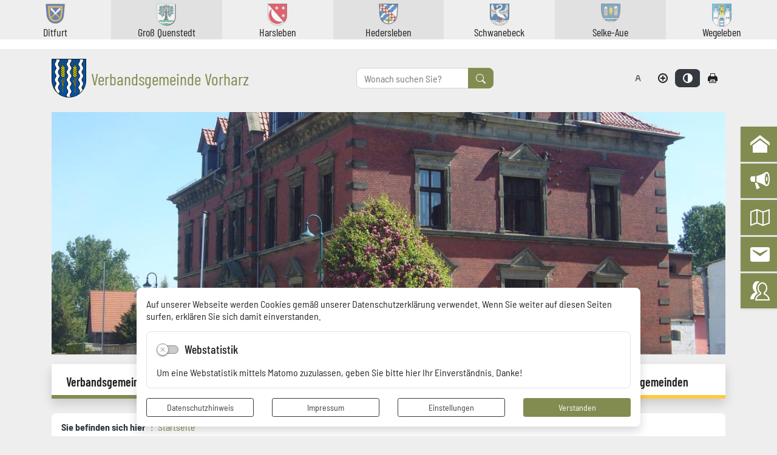

--- FILE ---
content_type: text/html; charset=UTF-8
request_url: http://www.vorharz.net/de/aktuelle-meldung/vollsperrung.html
body_size: 33483
content:
<!DOCTYPE html>
<html lang="de" >
<head>
                            <base href="http://www.vorharz.net/" />
<meta http-equiv="Content-Type" content="text/html; charset=UTF-8" />
<title>Aktuelles Detail  Verbandsgemeinde Vorharz</title>
<meta name="generator" content="GeoCMS Version:5.51.01 brain-SCC GmbH (c) 2026" />
<meta name="keywords" content="Aktuelles Detail" />
<meta name="robots" content="index, follow" />
<link  rel="stylesheet" type="text/css" href="http://www.vorharz.net/res/jquery/css/jquery-ui.min.css?v=v5.51.01"  />
<link  rel="stylesheet" type="text/css" href="http://www.vorharz.net/res/jquery/css/jquery-ui-brain.css?v=v5.51.01"  />
<link  id="special_btp_css"  rel="stylesheet" type="text/css" href="http://www.vorharz.net/vendor/bootstrap/style_vorharz.css?v=v5.51.01"  />
<link  rel="stylesheet" type="text/css" href="http://www.vorharz.net/res/icomoon/icomoon.css?v=v5.51.01"  />
<link  rel="stylesheet" type="text/css" href="http://www.vorharz.net/res/lindua/lindua.css?v=v5.51.01"  />
<link  rel="stylesheet" type="text/css" href="http://www.vorharz.net/res/vendor/bootstrap/icons/font/bootstrap-icons.css?v=v5.51.01"  />
<link  rel="stylesheet" type="text/css" href="http://www.vorharz.net/res/vendor/bootstrap/xcontrols/xcontrols_bootstrap4_frontend.css?v=v5.51.01"  />
<link  rel="stylesheet" type="text/css" href="http://www.vorharz.net/res/js/jquery/jquery.lightgallery/dist/css/lightgallery.min.css?v=v5.51.01"  />
<script  src="http://www.vorharz.net/res/jquery/js/jquery.min.js?v=v5.51.01"></script>
<script defer src="http://www.vorharz.net/res/jquery/js/jquery-ui.min.js?v=v5.51.01"></script>
<script defer src="http://www.vorharz.net/res/js/jquery/jquery-ui-touch-punch/jquery.ui.touch-punch.min.js?v=v5.51.01"></script>
<script defer src="http://www.vorharz.net/res/vendor/bootstrap/plugin/js/popper.min.js?v=v5.51.01"></script>
<script defer src="http://www.vorharz.net/res/vendor/bootstrap/4.6.0/js/bootstrap.min.js?v=v5.51.01"></script>
<script  src="http://www.vorharz.net/res/js/gclocalstorage/gcLocalStorage.js?v=v5.51.01"></script>
<script  src="http://www.vorharz.net/res/js/gc.js?v=v5.51.01"></script>
<script  src="http://www.vorharz.net/res/js/xc.js?v=v5.51.01"></script>
<script  src="http://www.vorharz.net/res/js/imagesLoaded/imagesLoaded.min.js?v=v5.51.01"></script>
<script  src="http://www.vorharz.net/res/js/bootstrap-carousel-parallax/parallax.min.js?v=v5.51.01"></script>
<script defer src="http://www.vorharz.net/res/vendor/bootstrap/plugin/js/responsive-tabs.js?v=v5.51.01"></script>
<script defer src="http://www.vorharz.net/res/js/bootstrap/bootstrap-modaldialog/bootstrap.modaldialog.min.js?v=v5.51.01"></script>
<script defer src="http://www.vorharz.net/res/vendor/bootstrap/plugin/bootstrap-autocomplete/dist/latest/bootstrap-autocomplete.js?v=v5.51.01"></script>
<script defer src="http://www.vorharz.net/res/js/jquery/bootstrap-maxlength/src/bootstrap-maxlength.js?v=v5.51.01"></script>
<script defer src="http://www.vorharz.net/res/modules/btp_pushmenu/templates/v2_0/pushmenu.min.js?v=v5.51.01"></script>
<script defer src="http://www.vorharz.net/res/js/jquery/jquery.lightgallery/dist/js/lightgallery-all.min.js?v=v5.51.01"></script>
<style>
.subkey-draft,
.subkey-draft-0 {
    border-left: 2px dashed red;
    padding-left: 2px;
}

.subkey-draft-50 {
    border-left: 2px dashed #F5DC60;
    padding-left: 2px;
}

.in-time-0 {
    border-left: 2px dashed yellow;
    padding-left: 2px;
}

.subkey-draft-99 {
    border-left: 2px dashed silver;
    padding-left: 2px;
}
            .breadcrumb-item + .breadcrumb-item-first::before {
    content : ":";
}

@media (pointer : coarse) {
    .btp_breadcrumb ol.breadcrumb.touch {
        flex-wrap  : nowrap;
    overflow-x : scroll;
    }

    .btp_breadcrumb a,
    .btp_breadcrumb span {
        white-space : nowrap;
    }

    .btp_breadcrumb li:last-child span {
        margin-right : .75rem;
    }

    .breadcrumb-item + .breadcrumb-item::before {
        float : none;
    }
}
#carousel_gallery_12_2_1313 .carousel-item {
        transition : transform 1s ease-in-out,opacity 1s ease-in-out;
    }
        #carousel_gallery_12_2_1313.carousel-fade .active.carousel-item-left,
    #carousel_gallery_12_2_1313.carousel-fade .active.carousel-item-right {
        transition : transform 1s ease-in-out,opacity 1s ease-in-out;
    }
    #carousel_gallery_12_2_1313  {
            position : relative ;
        }
                #carousel_gallery_12_2_1313 .carousel-inner  {
            position: absolute ;
            left: 50% ;
            transform: translateX(-50%) ;
            width: 100% ;
        }
                        @media (min-width : 0px) {
        #carousel_gallery_12_2_1313, #carousel_gallery_12_2_1313 .carousel-inner {
            height: 250px;
        }
        #carousel_gallery_12_2_1313 .carousel-inner {
                    width: 100%;
                }
        }
                @media (min-width : 576px) {
        #carousel_gallery_12_2_1313, #carousel_gallery_12_2_1313 .carousel-inner {
            height: 300px;
        }
        #carousel_gallery_12_2_1313 .carousel-inner {
                    width: 100%;
                }
        }
                @media (min-width : 768px) {
        #carousel_gallery_12_2_1313, #carousel_gallery_12_2_1313 .carousel-inner {
            height: 350px;
        }
        #carousel_gallery_12_2_1313 .carousel-inner {
                    width: 100%;
                }
        }
                @media (min-width : 992px) {
        #carousel_gallery_12_2_1313, #carousel_gallery_12_2_1313 .carousel-inner {
            height: 400px;
        }
        #carousel_gallery_12_2_1313 .carousel-inner {
                    width: 100%;
                }
        }
</style>
<script  >
jQuery.noConflict();
var GeoCMSMultiObject = {};
/* +++++++++++++++++++++++++++++++++++++ */
window.GeoCMSLocalStorage      = new gcLocalStorage('vg-vorharz',false); /* Wrapper für localStorage */
window.GeoCMSSessionStorage    = new gcLocalStorage('vg-vorharz',true);  /* Wrapper für sessionStorage */
/* +++++++++++++++++++++++++++++++++++++ */

/* Beginn Matomo Integration */
var _paq = window._paq || [];
  _paq.push(['disableCookies']);
  _paq.push(['trackPageView']);
  _paq.push(['enableLinkTracking']);
  (function() {
    var u="//analytics.brain-scc.de/";
    _paq.push(['setTrackerUrl', u+'piwik.php']);
    _paq.push(['setSiteId', '53']);
    var d=document, g=d.createElement('script'), s=d.getElementsByTagName('script')[0];
    g.type='text/javascript'; g.async=true; g.defer=true; g.src=u+'piwik.js'; s.parentNode.insertBefore(g,s);
  })();
/* Ende Matomo Integration */
document.addEventListener('keyup',XControls.Core.closePopupWithEscape);
function outputCurrentValue(id,prefix,postfix)
{
    if (typeof prefix === "undefined")
    {
        prefix = ': ';
    }
        if (typeof postfix === "undefined")
    {
        postfix = '';
    }
    const out =  document.querySelector('#' + id + '_output'); 
    const el  =  document.querySelector('#' + id); 
    if (out && el)
    {
        out.textContent = prefix + el.value + postfix;   
    }
   
}			jQuery(function() {
				jQuery('.check_max_length').maxlength({
				    alwaysShow: true,
				    //threshold: 10,
				    warningClass: "badge bg-success",
				    limitReachedClass: "badge badge-danger",
				    placement: 'top'
				    //message: 'used %charsTyped% of %charsTotal% chars.'
				});
			});function openWizardDialog(element_id, reference, wizardname) {
	var url = 'http://www.vorharz.net/admin/page/ajax/GetWizard/?wizard=__WIZ__&uhash=83nVMS1ecIlJzB2rFvhmUNjuXLTb75QtpdYZkaif&input_id=__ID__'.replace('__WIZ__',wizardname).replace('__ID__',element_id);
	return BtpDialogClass.invokeOnClick(reference,url);
}
jQuery(function() {
jQuery('#gallery_22_2_1313').lightGallery({"thumbnail":true,"thumbWidth":100,"thumbContHeight":150,"thumbMargin":10,"animateThumb":true,"showThumbByDefault":false,"download":false,"share":false,"rotate":false,"selector":".lightGallery-item"});
});
</script>

<link rel="canonical" href="http://www.vorharz.net/de/aktuelle-meldung.html" />

<!-- FAVICONS: Beginn -->				
<!--link rel="shortcut icon" href="http://www.vorharz.net/favicon.ico" type="image/x-icon" id="favicon" /-->
<!--link rel="icon" href="http://www.vorharz.net/favicon.ico" type="image/x-icon"/-->
<!--link rel="shortcut icon" href="http://www.vorharz.net/favicon.ico" type="image/vnd.microsoft.icon"-->
<link rel="apple-touch-icon" type="image/png" sizes="57x57" href="http://www.vorharz.net/de/datei/zuschneiden/57x57/id/87,1313/apple-icon-57x57.png">
<link rel="apple-touch-icon" type="image/png" sizes="60x60" href="http://www.vorharz.net/de/datei/zuschneiden/60x60/id/87,1313/apple-icon-60x60.png">
<link rel="apple-touch-icon" type="image/png" sizes="72x72" href="http://www.vorharz.net/de/datei/zuschneiden/72x72/id/87,1313/apple-icon-72x72.png">
<link rel="apple-touch-icon" type="image/png" sizes="76x76" href="http://www.vorharz.net/de/datei/zuschneiden/76x76/id/87,1313/apple-icon-76x76.png">
<link rel="apple-touch-icon" type="image/png" sizes="114x114" href="http://www.vorharz.net/de/datei/zuschneiden/114x114/id/87,1313/apple-icon-114x114.png">
<link rel="apple-touch-icon" type="image/png" sizes="120x120" href="http://www.vorharz.net/de/datei/zuschneiden/120x120/id/87,1313/apple-icon-120x120.png">
<link rel="apple-touch-icon" type="image/png" sizes="144x144" href="http://www.vorharz.net/de/datei/zuschneiden/144x144/id/87,1313/apple-icon-144x144.png">
<link rel="apple-touch-icon" type="image/png" sizes="152x152" href="http://www.vorharz.net/de/datei/zuschneiden/152x152/id/87,1313/apple-icon-152x152.png">
<link rel="apple-touch-icon" type="image/png" sizes="180x180" href="http://www.vorharz.net/de/datei/zuschneiden/180x180/id/87,1313/apple-icon-180x180.png">
<link rel="icon" type="image/png" sizes="36x36" href="http://www.vorharz.net/de/datei/zuschneiden/36x36/id/87,1313/android-chrome-36x36.png">
<link rel="icon" type="image/png" sizes="48x48" href="http://www.vorharz.net/de/datei/zuschneiden/48x48/id/87,1313/android-chrome-48x48.png">
<link rel="icon" type="image/png" sizes="72x72" href="http://www.vorharz.net/de/datei/zuschneiden/72x72/id/87,1313/android-chrome-72x72.png">
<link rel="icon" type="image/png" sizes="96x96" href="http://www.vorharz.net/de/datei/zuschneiden/96x96/id/87,1313/android-chrome-96x96.png">
<link rel="icon" type="image/png" sizes="144x144" href="http://www.vorharz.net/de/datei/zuschneiden/144x144/id/87,1313/android-chrome-144x144.png">
<link rel="icon" type="image/png" sizes="192x192" href="http://www.vorharz.net/de/datei/zuschneiden/192x192/id/87,1313/android-chrome-192x192.png">
<link rel="icon" type="image/png" sizes="256x256" href="http://www.vorharz.net/de/datei/zuschneiden/256x256/id/87,1313/android-chrome-256x256.png">
<link rel="icon" type="image/png" sizes="384x384" href="http://www.vorharz.net/de/datei/zuschneiden/384x384/id/87,1313/android-chrome-384x384.png">
<link rel="icon" type="image/png" sizes="512x512" href="http://www.vorharz.net/de/datei/zuschneiden/512x512/id/87,1313/android-chrome-512x512.png">
<link rel="icon" type="image/png" sizes="57x57" href="http://www.vorharz.net/de/datei/zuschneiden/57x57/id/87,1313/favicon-57x57.png">
<link rel="icon" type="image/png" sizes="96x96" href="http://www.vorharz.net/de/datei/zuschneiden/96x96/id/87,1313/favicon-96x96.png">
<link rel="icon" type="image/png" sizes="16x16" href="http://www.vorharz.net/de/datei/zuschneiden/16x16/id/87,1313/favicon-16x16.png">
<meta name="msapplication-TileColor" content="#ffffff">
<meta name="msapplication-TileImage" content="http://www.vorharz.net/de/datei/zuschneiden/144x144/id/87,1313/ms-icon-144x144.png">
<meta name="theme-color" content="#ffffff">
<!-- FAVICONS: Ende -->
            
    <meta http-equiv="X-UA-Compatible"
          content="IE=edge">
    <meta name="viewport"
          content="width=device-width, initial-scale=1">
    <meta name="theme-color"
          content="#">
    <meta name="format-detection"
          content="telephone=no">
    <!--[if lt IE 11]>
    <script src="res/js/bootstrap/html5shiv.min.js"></script><![endif]-->
    <script src="res/js/bootstrap/picturefill.min.js"></script>
    </head>
<body id="page-body"
      class="twocolright style_vorharz">

    

<div id="pm_page">
    
        <header id="page-header"
            class="container-fluid px-0"
            data-gc-search="false">
        
        <div id="gemeinden-container"
             class="container-fluid px-0 d-none d-lg-block">
                        <div class="btp_freemenu gemeinden modularea-__hidden view-singleview mode-standard" data-gc-search="false"><div id="10_2_1313"
                 role="navigation"
                 aria-label='Menü Mitgliedsgemeinden'><ul class="freemenu-list"><li class="freemenu-list-entry"
            ><a                                                         href="/de/ditfurt.html"
            title="Ditfurt"
        
                                                       class="freemenu-list-entry-link internal-link"
               target="_self"
                                                            ><span class="freemenu-list-entry-title">Ditfurt</span><img class="img-fluid"
                 src="http://www.vorharz.net/de/datei/vorschau/32x100/id/64,1313/ditfurt.png"
                 alt="Ditfurt"></a></li><li class="freemenu-list-entry"
            ><a                                                         href="/de/gross-quenstedt.html"
            title="Groß Quenstedt"
        
                                                       class="freemenu-list-entry-link internal-link"
               target="_self"
                                                            ><span class="freemenu-list-entry-title">Groß Quenstedt</span><img class="img-fluid"
                 src="http://www.vorharz.net/de/datei/vorschau/32x100/id/65,1313/gross_quenstedt.png"
                 alt="Groß Quenstedt"></a></li><li class="freemenu-list-entry"
            ><a                                                         href="/de/harsleben.html"
            title="Harsleben"
        
                                                       class="freemenu-list-entry-link internal-link"
               target="_self"
                                                            ><span class="freemenu-list-entry-title">Harsleben</span><img class="img-fluid"
                 src="http://www.vorharz.net/de/datei/vorschau/32x100/id/66,1313/harsleben.png"
                 alt="Harsleben"></a></li><li class="freemenu-list-entry"
            ><a                                                         href="/de/hedersleben.html"
            title="Hedersleben"
        
                                                       class="freemenu-list-entry-link internal-link"
               target="_self"
                                                            ><span class="freemenu-list-entry-title">Hedersleben</span><img class="img-fluid"
                 src="http://www.vorharz.net/de/datei/vorschau/32x100/id/67,1313/hedersleben.png"
                 alt="Hedersleben"></a></li><li class="freemenu-list-entry"
            ><a                                                         href="/de/schwanebeck.html"
            title="Schwanebeck"
        
                                                       class="freemenu-list-entry-link internal-link"
               target="_self"
                                                            ><span class="freemenu-list-entry-title">Schwanebeck</span><img class="img-fluid"
                 src="http://www.vorharz.net/de/datei/vorschau/32x100/id/71,1313/wappen_schwanebeck_01.png"
                 alt="Schwanebeck"></a></li><li class="freemenu-list-entry"
            ><a                                                         href="/de/selke-aue.html"
            title="Selke-Aue"
        
                                                       class="freemenu-list-entry-link internal-link"
               target="_self"
                                                            ><span class="freemenu-list-entry-title">Selke-Aue</span><img class="img-fluid"
                 src="http://www.vorharz.net/de/datei/vorschau/32x100/id/72,1313/selke_aue.png"
                 alt="Selke-Aue"></a></li><li class="freemenu-list-entry"
            ><a                                                         href="/de/wegeleben.html"
            title="Wegeleben"
        
                                                       class="freemenu-list-entry-link internal-link"
               target="_self"
                                                            ><span class="freemenu-list-entry-title">Wegeleben</span><img class="img-fluid"
                 src="http://www.vorharz.net/de/datei/vorschau/32x100/id/73,1313/wegeleben.png"
                 alt="Wegeleben"></a></li></ul></div></div>
    
        </div>
        <div class="container">
                        
            <div class="header-top row flex-nowrapx mb-md-0 mb-lg-2">
                                
                                    <div id="webtitle-container"
                         class="col-auto col-lg-6 d-flex align-items-center  order-1">
                                                <div id="header-page-title">
                                                        <a class="webtitle d-flex align-items-center pt-2 py-lg-2 my-lg-2 w-100"
                               href="/"
                               title="Verbandsgemeinde Vorharz ">
                                                                    <img class="logo"
                                         alt="Wappen der Verbandsgemeinde Vorharz"
                                         src="/modules/page/templates/images/wappen-verbandsgemeinde-vorharz-t-80.png"/>
                                                                <span class="d-block page-title-label h2 m-0 px-2">Verbandsgemeinde Vorharz</span>
                                                            </a>
                        
                        </div>
                    </div>
                                                    <div id="headersearch-container"
                         class="col-auto order-5 order-lg-2 d-inline-flex align-items-center justify-content-end py-2 py-lg-0 d-print-none">
                                    <div class="btp_search modularea-__hidden view-moduloutput" data-gc-search="false">
        		<a id="content_8_2_1313"></a>        
                                                    <div class="btp_search_searchmask">
    
    	
    

<form
	id="form_btp_search_8_2_1313"
	name="form_btp_search_8_2_1313" data-name="form_btp_search_8_2_1313"
	method="get" enctype="multipart/form-data"
		class="xelement-form "
	action="/de/suche.html"			
	
				
	
			
	
>
	<input type="hidden" name="xc0_submitted" value="1" />
	        
		<div id="xce_1_cont" 	class="xelement-text" ><div class="form-group"><div class="input-group" id="xce_1_inputgroup" data-target-input="nearest"><input
							id="xce_1"
	
								
							name="searchwords" data-name="searchwords"
	
															type="text"
								
	
															class="form-control headsearchAutoComplete"
	
							 data-target="#xce_1_inputgroup"
	
		
															value=""
														title="mehrere&#x20;Suchbegriffen&#x20;mit&#x20;Leerzeichen&#x20;trennen"
	
								
														style=""
							maxlength="255"																
	placeholder="Wonach&#x20;suchen&#x20;Sie&#x3F;"
									
	
									
	
									
	
	
																						
																																																																																																																																																																																
	
									
	
									
	
									
	
									
	
									
	
									
	
									
	
							

						/><div class="input-group-append"><button  type="submit" title="Hier klicken, um die globale Suche über die gesamte Website auszulösen!" class="btn btn-primary btp_popover_tooltip" " name="modus" value="g"><span class="bi bi-search"></span><span class="sr-only">Formularschaltfläche</span></button></div></div></div></div><div id="xce_2_cont" 	class="xelement-hidden" ><div class="form-group"><input
				id="xce_2"
				name="cpage" data-name="cpage"
				type="hidden"
					
				value=""
				
				
			/></div></div><div id="xce_4_cont" 	class="xelement-hidden" ><div class="form-group"><input
				id="xce_4"
				name="xc_f01e01a094982ffdc10776c9beda71ad" data-name="xc_f01e01a094982ffdc10776c9beda71ad"
				type="hidden"
					
				value=""
				
				
			/></div></div><div id="xce_5_cont" 	class="xelement-hidden" ><div class="form-group"><input
				id="xce_5"
				name="_csrf_token" data-name="_csrf_token"
				type="hidden"
					
				value="7c5d9f8412884c46ab8f293a8e54d7b6"
				
				
			/></div></div>
</form>

<script>
	// window.addEventListener("DOMContentLoaded", function() {
	jQuery(function() {
		XControls.Element.Form.setupForm('form_btp_search_8_2_1313');
		XControls.Element.Form.addRefreshJS('form_btp_search_8_2_1313', '(function ($) {	$(".popovers").popover({"container" : "body"}); })(jQuery);');

		//	gesammeltes JS der Formular-Elemente
		
		

		//	initiales Ausführen der Refresh-Scripte
		XControls.Element.Form.refresh('form_btp_search_8_2_1313');
	});
</script>


    	
    </div>                        </div>
    
                    </div>
                                                    <div id="barrieretools-container"
                         class="col-auto ml-lg-auto d-flex d-print-none tools-barriere align-items-center order-4 order-lg-3">
                                    <div id="btp_accessibility_4_2_1313"
         class="btp_accessibility modularea-__hidden view-moduloutput" data-gc-search="true">
        		<a id="content_4_2_1313"></a>        
        
                    
            	
            
                        <style>
    #btp_accessibility_4_2_1313 .btn {
        display         : inline-flex;
        justify-content : center;
        align-items     : center;
    }
    #btp_accessibility_4_2_1313 .dropdown-item {
        justify-content: flex-start;
    }
</style>




<div class="element-container d-inline-flex">
            <div id="4_2_1313_fontsize"
             class="btn-group fontsize d-none d-lg-inline-flex"
             role="group">
                            
                                                                                <button
                        id="4_2_1313_fontsize-normal"
                                data-fontsize="normal"
                                title="Schriftgröße zurücksetzen"
                aria-label="Schriftgröße zurücksetzen"
                type="button"
                class="fontsize-btn btn btn-light"
                                        data-toggle="tooltip"
                                >
                       <span class="sr-only"></span>
                                        <i class="icon icon-text-color"></i>
                                         </button>
        
                            
                                                                                <button
                        id="4_2_1313_fontsize-plus"
                                data-fontsize="plus"
                                title="Schriftgröße vergrößern"
                aria-label="Schriftgröße vergrößern"
                type="button"
                class="fontsize-btn btn btn-light"
                                        data-toggle="tooltip"
                                >
                       <span class="sr-only"></span>
                                        <i class="icon icon-plus-circle"></i>
                                         </button>
        
                        
                                                        </div>
            <div id="4_2_1313_cssmode"
             class="btn-group cssmode"
             role="group">
                            
                                                                                                        <button
                        id="4_2_1313_cssmode-vorharz"
                                data-cssmode="vorharz"
                                title=""
                aria-label=""
                type="button"
                class="cssmode-btn btn btn-light rounded"
                                        data-toggle="tooltip"
                                >
                       <span class="sr-only"></span>
                                        <i class="icon icon-contrast"></i>
                                         </button>
        
                            
                                                                                                        <button
                        id="4_2_1313_cssmode-vorharz-contrast"
                                data-cssmode="vorharz-contrast"
                                title=""
                aria-label=""
                type="button"
                class="cssmode-btn btn btn-dark rounded"
                                        data-toggle="tooltip"
                                >
                       <span class="sr-only"></span>
                                        <i class="icon icon-contrast"></i>
                                         </button>
        
                        
                                                        </div>
            <div id="4_2_1313_print"
             class="btn-group print d-none d-lg-inline-flex"
             role="group">
                            
                                                                                <button
                        id="4_2_1313_print-print"
                                title="Seite drucken"
                aria-label="Seite drucken"
                type="button"
                class="print-btn btn btn-light"
                                        data-toggle="tooltip"
                                >
                       <span class="sr-only"></span>
                                        <i class="icon icon-printer2"></i>
                                         </button>
        
                        
                                                        </div>
    </div>

    <script>
    GeoCMS.Content.Core.alternateDocumentReady(function() {
        
        //FONTSIZE VARIABLES
        var fsb = 16 // Font Size Base
        var st = 2 // Steps in each Direction
        var ss = 4 // Step Size
        var maxfs = fsb + (st * ss)
        var minfs = fsb - (st * ss)
        var fs = fsb; //fontsize at runtime
        var fsCookiename = '4_2_1313_fontsize'
        var htmlTag = document.getElementsByTagName("html")[0];
        
        //BUTTON SELECTORS
        var btnMinus = document.getElementById("4_2_1313_fontsize-minus")
        var btnPlus = document.getElementById("4_2_1313_fontsize-plus")
        var btnNormal = document.getElementById("4_2_1313_fontsize-normal")

        //CHECK FONTSIZE COOKIE
        if ((!window.GeoCMSLocalStorage.getItem(fsCookiename))) {
            if (htmlTag.style.fontsize) {
                fs = parseInt(htmlTag.style.fontSize.replace('px', ''))
            } else {
                fs = fsb;
            }
        } else {
            fs = parseInt(window.GeoCMSLocalStorage.getItem(fsCookiename))
            window.GeoCMSLocalStorage.setItem(fsCookiename, parseInt(fs))
            setFontsize(fs);
        }
        
        setEventListeners()
        checkButtons(fs);
        
        function disable(e) {
            e.classList.add("disabled")
            e.setAttribute("aria-disabled", true)
            e.setAttribute("disabled", "")
            jQuery(e).tooltip('hide')
            jQuery(e).tooltip('disable')
        }

        function enable(e) {
            e.classList.remove("disabled")
            e.removeAttribute("aria-disabled")
            e.removeAttribute("disabled")
            jQuery(e).tooltip('enable')
        }

        function checkButtons(s) {
            if (s == fsb) {
                if (btnMinus) {
                    enable(btnMinus)
                }
                if (btnNormal) {
                
                    disable(btnNormal)
                }
                if (btnPlus) {
                    enable(btnPlus)
                }
            }
            if (s > fsb) {
                if (btnMinus) {
                    enable(btnMinus)
                }
                if (btnNormal) {
                    enable(btnNormal)
                }
            }
            if (s <= minfs) {
                if (btnMinus) {
                    disable(btnMinus)
                }
            }
            if (s >= maxfs) {
                if (btnPlus) {
                    disable(btnPlus)
                }
            }
            if (s < maxfs) {
                if (btnPlus) {
                    enable(btnPlus)
                }
            }
            if (s != fsb) {
                if (btnNormal) {
                    enable(btnNormal)
                }
            }
        }
        
        function setFontsize(fs) {
            htmlTag.style.fontSize = fs + 'px'
            window.GeoCMSLocalStorage.setItem(fsCookiename, parseInt(fs))
            checkButtons(fs)
        }

        function setEventListeners() {
            if (btnPlus) {
                btnPlus.addEventListener("click", function () {
                    if (fs + ss <= maxfs) {
                        fs += ss
                        setFontsize(fs);
                    }
                })
            }

            if (btnMinus) {
                btnMinus.addEventListener("click", function () {
                    if (fs - ss >= minfs) {
                        fs -= ss
                        setFontsize(fs);
                    }
                })
            }
            if (btnNormal) {
                btnNormal.addEventListener("click", function () {
                    if (fs != fsb) {
                        fs = fsb
                        setFontsize(fs);
                    }
                })
            }
        }
       
    })
</script>
<style>
    button.fontsize-btn.hide-inactive:disabled {
        display : none !important;
    }
</style>                        
<script>

    GeoCMS.Content.Core.alternateDocumentReady(function() {
        //CSS-MODES
        var cssModeCookie = 'cssMode' // Cookie-Name
        var baseUrl = 'http://www.vorharz.net/' // Domain-URL
        var cssLinkID = 'special_btp_css' // ID des Link-Elements im HEAD
        var cssPath = 'vendor/bootstrap/' // Ordner-Pfad zur CSS-Datei

        //If compiled SASS is in Head
        if (document.getElementById(cssLinkID) !== null) {

            //get defaultCSSMode out of filename
            var defaultCSSUrl = document.getElementById(cssLinkID).getAttribute("href").replace("style_", "").replace(/\?.*/, '').replace(".css", "")
            var defaultCSSMode = defaultCSSUrl.substring(defaultCSSUrl.lastIndexOf("/") + 1)
            var defaultCSSButton = document.querySelector(".cssmode-btn[data-cssmode='vorharz']")
            defaultCSSButton.setAttribute("data-cssmode", defaultCSSMode)

            //Prepare Contrast-Style-Tag
            var styleTag = document.createElement('style')
            styleTag.id = "css_mode_tag"
            styleTag.setAttribute('media', 'max-width: 1px')
            document.getElementById(cssLinkID).parentNode.insertBefore(styleTag, document.getElementById(cssLinkID).nextSibling)

            //Check Local Storage
            if (window.GeoCMSLocalStorage.getItem(cssModeCookie) === null) {
                setClasses(defaultCSSMode)
            } else if (defaultCSSMode != window.GeoCMSLocalStorage.getItem(cssModeCookie)) {
                setClasses(window.GeoCMSLocalStorage.getItem(cssModeCookie))
                setStyles(window.GeoCMSLocalStorage.getItem(cssModeCookie))
            }
        }

        function CSSLoaded() {
            document.getElementById('css_mode_tag').removeAttribute('media')
            document.getElementById(cssLinkID).disabled = true
        }

        function setStyles(cssMode) {
            //if Safari
            if (/^((?!chrome|android).)*safari/i.test(navigator.userAgent)) {
                document.getElementById(cssLinkID).setAttribute('href', baseUrl + cssPath + 'style_' + cssMode + '.css')
            } else {
                styleTag.textContent = '@import "' + baseUrl + cssPath + 'style_' + cssMode + '.css' + '"'
                var fi = setInterval(function () {
                    try {
                        styleTag.sheet.cssRules // <--- MAGIC: only populated when file is loaded
                        CSSLoaded('listening to @import-ed cssRules')
                        clearInterval(fi)
                    } catch (e) {
                    }
                }, 10)
            }
        }

        function resetStyles() {
            //if Safari
            if (/^((?!chrome|android).)*safari/i.test(navigator.userAgent)) {
                document.getElementById(cssLinkID).setAttribute('href', baseUrl + cssPath + 'style_' + defaultCSSMode + '.css')
            } else {
                document.getElementById(cssLinkID).removeAttribute('disabled')
                styleTag.setAttribute('media', 'max-width: 1px')
            }
        }

        function removeCookie() {
            window.GeoCMSLocalStorage.removeItem(cssModeCookie)
        }

        function setClasses(cssMode) {
                        //Remove Button Active
            var disabledButtons = document.querySelectorAll(".cssmode-btn.disabled")
            for (var dBI = 0; dBI < disabledButtons.length; dBI++) {
                disabledButtons[dBI].classList.remove("disabled")
                disabledButtons[dBI].removeAttribute("disabled");
            }
            // $('.cssmode-btn.disabled').removeClass("disabled").prop("disabled", false)
            jQuery('.cssmode-btn.disabled').tooltip("hide")
            //Set btn of active CSS-Mode to Disabled
            var activeButton = document.querySelector('.cssmode-btn[data-cssmode="' + cssMode + '"]')
            activeButton.classList.add("disabled")
            activeButton.setAttribute("disabled", "");
            jQuery('.cssmode-btn[data-cssmode="' + cssMode + '"]').tooltip("hide")
                        //SET BODYCLASS
            for (var i = document.body.classList.length - 1; i >= 0; i--) {
                var className = document.body.classList[i];
                if (className.startsWith('css-mode-')) {
                    document.body.classList.remove(className);
                }
            }
            document.body.classList.add("css-mode-" + cssMode)
        }

        function setCookie(cssMode) {
            window.GeoCMSLocalStorage.setItem(cssModeCookie, cssMode)
        }

        //Event Listeners
        var cssModeBtns = document.querySelectorAll('.cssmode-btn')
        
        for (var i = 0; i < cssModeBtns.length; i++) {
            cssModeBtns[i].addEventListener('click', function (e) {
                //IF Cookie is not Default
                var cssMode = e.currentTarget.dataset.cssmode
                setClasses(cssMode)
                if (cssMode != defaultCSSMode) {
                    setStyles(cssMode)
                    setCookie(cssMode)
                } else {
                    resetStyles()
                    removeCookie()
                }
            })
        }
    })
</script>
<style>
    button.cssmode-btn.disabled {
        display : none !important;
    }
</style>    <script>
    document.getElementById("4_2_1313_print-print").addEventListener("click", function(){
        window.print();
    })
</script>
<style>
                        #btp_accessibility_4_2_1313 .btn-group:not(:last-child) .btn:last-child {
                border-bottom-right-radius : 0;
                border-top-right-radius    : 0;
            }
            #btp_accessibility_4_2_1313 .btn-group:not(:first-child) .btn:first-child {
                border-bottom-left-radius : 0;
                border-top-left-radius    : 0;
                margin-left               : -1px;
            }
            </style>            
            	
                
            </div>
    
                    </div>
                                                                                
    <div id="pushmenu-trigger-container"
         class=" d-lg-none d-print-none d-inline-flex align-items-center justify-content-end order-2 ml-auto ml-lg-0">
        <button id="pm_trigger_2_2_1313"
                accesskey="n"
                aria-haspopup="true"
                aria-controls="pushmenu_2_2_1313"
                aria-expanded="false"
                data-toggle="tooltip"
                data-close-title="Navigation schließen"
                data-open-title="Navigation öffnen"
                title="Navigation öffnen"
                class="pushmenu-trigger btn d-inline-flex flex-column align-items-center animation">
                            <span class="pm-trigger-icon">
                                            <span class="pm-trigger-icon-bar "></span>
                                            <span class="pm-trigger-icon-bar "></span>
                                            <span class="pm-trigger-icon-bar "></span>
                                    </span>
                                    <span id="pm_trigger_pushmenu_2_2_1313_sronly"
                  class="sr-only">Navigation öffnen</span>
        </button>
    </div>

                            </div>
        </div>
    </header>
    
        
            <div class="iconbar d-print-none d-none d-lg-block">            <div class="btp_freemenu iconnav modularea-__hidden view-singleview mode-standard" data-gc-search="false"><div id="16_2_1313"
                 role="navigation"
                 aria-label='Navigation_(16_2_1313)'><ul class="freemenu-list"><li class="freemenu-list-entry"
            ><a                                                         href="/de/startseite-link.html"
            title="zur Startseite wechseln"
        
                                                       class="freemenu-list-entry-link internal-link"
               target="_self"
                                                            ><i class="icon icon-home"></i><span class="freemenu-list-entry-title">Startseite</span></a></li><li class="freemenu-list-entry"
            ><a                                                         href="/de/bekanntmachungen-link.html"
            title="Bekanntmachungen anzeigen"
        
                                                       class="freemenu-list-entry-link internal-link"
               target="_self"
                                                            ><i class="icon icon-bullhorn"></i><span class="freemenu-list-entry-title">Bekanntmachungen</span></a></li><li class="freemenu-list-entry"
            ><a                                                         href="/de/lagekarte-link.html"
            title="Lageskizze der Verbandsgemeinde"
        
                                                       class="freemenu-list-entry-link internal-link"
               target="_self"
                                                            ><i class="icon icon-map5"></i><span class="freemenu-list-entry-title">Lagekarte</span></a></li><li class="freemenu-list-entry"
            ><a                                                         href="/de/kontakt-link.html"
            title="eine Anfrage per Mail stellen"
        
                                                       class="freemenu-list-entry-link internal-link"
               target="_self"
                                                            ><i class="icon icon-envelop5"></i><span class="freemenu-list-entry-title">Kontakt</span></a></li><li class="freemenu-list-entry"
            ><a                                                         href="/de/sitzungsdienst-link.html"
            title="Sitzungsdienst"
        
                                                       class="freemenu-list-entry-link internal-link"
               target="_self"
                                                            ><i class="icon icon-users3"></i><span class="freemenu-list-entry-title">Sitzungsdienst</span></a></li></ul></div></div>
    </div>
        
    
    
            <div id="subheader"
             class="container d-print-none mb-3">
                                    <!-- btp_frontend: empty -->
                    <div id="pushmenu_2_2_1313"
             data-shift="0"
             class="btp_pushmenu push d-flex flex-column h-100 modularea-header view-empty"
             style="visibility: hidden;" data-gc-search="false" tabindex="0"><nav class="pm-nav"
                     data-gc-search="false"><div data-level="1"
                                                             data-shift="0"
                                     class="level"><div class="pm-fill"></div><div class="pm-module-top_inside pm-module order-0 empty"></div><div class="pm-separator order-0"></div><div title=""
                         class="pm-header"><div class="parent-title">    &nbsp</div><div class="pm-close"
                             aria-label="Schließen"
                             title="Schließen"><i aria-hidden="true"
                               class="pm-close-icon icon icon-cross2"></i><i class=" pm-icon-sp-overlay"></i></div></div><div class="pm-separator order-1"></div><div class="pm-module-top_inside2 pm-module order-2 empty"></div><div class="pm-separator order-2"></div><div class="pm-separator order-5"></div><ol data-level="1"
                                        class="pm-list"><li data-level="1"
                                     class="gruen  hassub"                            ><a
                                                                                    title="Unterseiten Verbandsgemeindeverwaltung öffnen"
                                                                                data-level="1"
                                        aria-level="1"
                                        
                                        data-sub="true"
                                                                                data-level="1"
                                        class="pm-link gruen "
                                        href="/de/verwaltung.html"
                                        target="_self"
                                        tabindex="-1"><span class="pm-link-title">Verbandsgemeindeverwaltung</span><div class="pm-icon pm-icon-sub"><i class="icon icon-arrow-right3 icon-arrow"></i></div></a><div data-level="2"
                                                      class="level"><div class="pm-fill"></div><div title="Verbandsgemeindeverwaltung"
                         class="pm-header"><div class="parent-title">Verbandsgemeindeverwaltung</div><div class="pm-close"
                             aria-label="Schließen"
                             title="Schließen"><i aria-hidden="true"
                               class="pm-close-icon icon icon-cross2"></i></div></div><div class="pm-separator order-1"></div><div class="pm-separator order-5"></div><ol data-level="2"
                                        class="pm-list"><li data-level="2"
                                                                ><a
                                                                                    title="Verbandsgemeindeverwaltung"
                                                                                data-level="2"
                                        aria-level="2"
                                        
                                        
                                                                                data-level="2"
                                        class="pm-link"
                                        href="/de/verwaltung.html"
                                        target="_self"
                                        tabindex="-1"><span class="pm-link-title">Weiter ...</span></a></li><li data-level="2"
                                                                ><a
                                                                                    title="Terminbuchung"
                                                                                data-level="2"
                                        aria-level="2"
                                        
                                        
                                                                                data-level="2"
                                        class="pm-link"
                                        href="/de/terminbuchung.html"
                                        target="_self"
                                        tabindex="-1"><span class="pm-link-title">Terminbuchung</span></a></li><li data-level="2"
                                     class="hassub"                            ><a
                                                                                    title="Unterseiten Wahlen öffnen"
                                                                                data-level="2"
                                        aria-level="2"
                                        
                                        data-sub="true"
                                                                                data-level="2"
                                        class="pm-link"
                                        href="/de/wahlen.html"
                                        target="_self"
                                        tabindex="-1"><span class="pm-link-title">Wahlen</span><div class="pm-icon pm-icon-sub"><i class="icon icon-arrow-right3 icon-arrow"></i></div></a><div data-level="3"
                                                      class="level"><div class="pm-fill"></div><div title="Wahlen"
                         class="pm-header"><div class="parent-title">Wahlen</div><div class="pm-close"
                             aria-label="Schließen"
                             title="Schließen"><i aria-hidden="true"
                               class="pm-close-icon icon icon-cross2"></i></div></div><div class="pm-separator order-1"></div><div class="pm-separator order-5"></div><ol data-level="3"
                                        class="pm-list"><li data-level="3"
                                                                ><a
                                                                                    title="Wahlen"
                                                                                data-level="3"
                                        aria-level="3"
                                        
                                        
                                                                                data-level="3"
                                        class="pm-link"
                                        href="/de/wahlen.html"
                                        target="_self"
                                        tabindex="-1"><span class="pm-link-title">Weiter ...</span></a></li><li data-level="3"
                                                                ><a
                                                                                    title="Bürgermeisterwahl Groß Quenstedt am 25. Mai 2025"
                                                                                data-level="3"
                                        aria-level="3"
                                        
                                        
                                                                                data-level="3"
                                        class="pm-link"
                                        href="/de/buergermeisterwahl-gross-quenstedt-am-25-mai-2025.html"
                                        target="_self"
                                        tabindex="-1"><span class="pm-link-title">Bürgermeisterwahl Groß Quenstedt am 25. Mai 2025</span></a></li><li data-level="3"
                                                                ><a
                                                                                    title="Bundestagswahl am 23. Februar 2025"
                                                                                data-level="3"
                                        aria-level="3"
                                        
                                        
                                                                                data-level="3"
                                        class="pm-link"
                                        href="/de/buergermeisterwahl-gross-quenstedt-am-25-mai-2025-copy-1737379459.html"
                                        target="_self"
                                        tabindex="-1"><span class="pm-link-title">Bundestagswahl am 23. Februar 2025</span></a></li><li data-level="3"
                                                                ><a
                                                                                    title="Verbandsgemeinderatswahl am 15. September 2024"
                                                                                data-level="3"
                                        aria-level="3"
                                        
                                        
                                                                                data-level="3"
                                        class="pm-link"
                                        href="/de/buergermeisterwahl_hedersleben-copy-1715854343-copy-1715854819-copy-1715856978-copy-1715857261-copy-1715857482-copy-1715858143-copy-1715858704-copy-1715858932.html"
                                        target="_self"
                                        tabindex="-1"><span class="pm-link-title">Verbandsgemeinderatswahl am 15. September 2024</span></a></li><li data-level="3"
                                                                ><a
                                                                                    title="Gemeinderatswahl Ditfurt am 15. September 2024"
                                                                                data-level="3"
                                        aria-level="3"
                                        
                                        
                                                                                data-level="3"
                                        class="pm-link"
                                        href="/de/buergermeisterwahl_hedersleben-copy-1715854343-copy-1715854819.html"
                                        target="_self"
                                        tabindex="-1"><span class="pm-link-title">Gemeinderatswahl Ditfurt am 15. September 2024</span></a></li><li data-level="3"
                                                                ><a
                                                                                    title="Gemeinderatswahl Harsleben am 15. September 2024"
                                                                                data-level="3"
                                        aria-level="3"
                                        
                                        
                                                                                data-level="3"
                                        class="pm-link"
                                        href="/de/buergermeisterwahl_hedersleben-copy-1715854343-copy-1715854819-copy-1715856978.html"
                                        target="_self"
                                        tabindex="-1"><span class="pm-link-title">Gemeinderatswahl Harsleben am 15. September 2024</span></a></li><li data-level="3"
                                                                ><a
                                                                                    title="Gemeinderatswahl Hedersleben am 15. September 2024"
                                                                                data-level="3"
                                        aria-level="3"
                                        
                                        
                                                                                data-level="3"
                                        class="pm-link"
                                        href="/de/buergermeisterwahl_hedersleben-copy-1715854343-copy-1715854819-copy-1715856978-copy-1715857261.html"
                                        target="_self"
                                        tabindex="-1"><span class="pm-link-title">Gemeinderatswahl Hedersleben am 15. September 2024</span></a></li><li data-level="3"
                                                                ><a
                                                                                    title="Gemeinderatswahl Groß Quenstedt am 15. September 2024"
                                                                                data-level="3"
                                        aria-level="3"
                                        
                                        
                                                                                data-level="3"
                                        class="pm-link"
                                        href="/de/buergermeisterwahl_hedersleben-copy-1715854343-copy-1715854819-copy-1715856978-copy-1715857261-copy-1715857482.html"
                                        target="_self"
                                        tabindex="-1"><span class="pm-link-title">Gemeinderatswahl Groß Quenstedt am 15. September 2024</span></a></li><li data-level="3"
                                                                ><a
                                                                                    title="Stadtratswahl Schwanebeck am 15. September 2024"
                                                                                data-level="3"
                                        aria-level="3"
                                        
                                        
                                                                                data-level="3"
                                        class="pm-link"
                                        href="/de/buergermeisterwahl_hedersleben-copy-1715854343-copy-1715854819-copy-1715856978-copy-1715857261-copy-1715857482-copy-1715858143.html"
                                        target="_self"
                                        tabindex="-1"><span class="pm-link-title">Stadtratswahl Schwanebeck am 15. September 2024</span></a></li><li data-level="3"
                                                                ><a
                                                                                    title="Gemeinderatswahl Selke-Aue am 15. September 2024"
                                                                                data-level="3"
                                        aria-level="3"
                                        
                                        
                                                                                data-level="3"
                                        class="pm-link"
                                        href="/de/buergermeisterwahl_hedersleben-copy-1715854343-copy-1715854819-copy-1715856978-copy-1715857261-copy-1715857482-copy-1715858143-copy-1715858437.html"
                                        target="_self"
                                        tabindex="-1"><span class="pm-link-title">Gemeinderatswahl Selke-Aue am 15. September 2024</span></a></li><li data-level="3"
                                                                ><a
                                                                                    title="Stadtratswahl Wegeleben am 15. September 2024"
                                                                                data-level="3"
                                        aria-level="3"
                                        
                                        
                                                                                data-level="3"
                                        class="pm-link"
                                        href="/de/buergermeisterwahl_hedersleben-copy-1715854343-copy-1715854819-copy-1715856978-copy-1715857261-copy-1715857482-copy-1715858143-copy-1715858704.html"
                                        target="_self"
                                        tabindex="-1"><span class="pm-link-title">Stadtratswahl Wegeleben am 15. September 2024</span></a></li></ol><a href="javascript:void(0);"
                       data-level="3"
                       aria-label="Zurück"
                       title="Zurück"
                       tabindex="-1"
                       class="pm-back "><span>Zurück</span><i class="icon icon-arrow-left3"></i></a><div class="pm-separator order-3"></div><a class="sr-only pm-close"
                       href="javascript:void(0);"
                       data-level="3"
                       tabindex="-1"
                       title="Schließen">Schließen</a></div></li><li data-level="2"
                                     class="hassub"                            ><a
                                                                                    title="Unterseiten Bekanntmachungen öffnen"
                                                                                data-level="2"
                                        aria-level="2"
                                        
                                        data-sub="true"
                                                                                data-level="2"
                                        class="pm-link"
                                        href="/de/bekanntmachungen.html"
                                        target="_self"
                                        tabindex="-1"><span class="pm-link-title">Bekanntmachungen</span><div class="pm-icon pm-icon-sub"><i class="icon icon-arrow-right3 icon-arrow"></i></div></a><div data-level="3"
                                                      class="level"><div class="pm-fill"></div><div title="Bekanntmachungen"
                         class="pm-header"><div class="parent-title">Bekanntmachungen</div><div class="pm-close"
                             aria-label="Schließen"
                             title="Schließen"><i aria-hidden="true"
                               class="pm-close-icon icon icon-cross2"></i></div></div><div class="pm-separator order-1"></div><div class="pm-separator order-5"></div><ol data-level="3"
                                        class="pm-list"><li data-level="3"
                                                                ><a
                                                                                    title="Bekanntmachungen"
                                                                                data-level="3"
                                        aria-level="3"
                                        
                                        
                                                                                data-level="3"
                                        class="pm-link"
                                        href="/de/bekanntmachungen.html"
                                        target="_self"
                                        tabindex="-1"><span class="pm-link-title">Weiter ...</span></a></li><li data-level="3"
                                                                ><a
                                                                                    title="Allgemeine Bekanntmachungen"
                                                                                data-level="3"
                                        aria-level="3"
                                        
                                        
                                                                                data-level="3"
                                        class="pm-link"
                                        href="/de/allgemeine-bekanntmachungen.html"
                                        target="_self"
                                        tabindex="-1"><span class="pm-link-title">Allgemeine Bekanntmachungen</span></a></li><li data-level="3"
                                     class="intern-page-link"                            ><a
                                                                                    title="Stellenangebote"
                                                                                data-level="3"
                                        aria-level="3"
                                        
                                        
                                                                                data-level="3"
                                        class="pm-link intern-page-link "
                                        href="/de/stellenangebot.html"
                                        target="_self"
                                        tabindex="-1"><span class="pm-link-title">Stellenangebote</span></a></li><li data-level="3"
                                     class="intern-page-link"                            ><a
                                                                                    title="Satzungen"
                                                                                data-level="3"
                                        aria-level="3"
                                        
                                        
                                                                                data-level="3"
                                        class="pm-link intern-page-link "
                                        href="/de/ortsrecht.html"
                                        target="_self"
                                        tabindex="-1"><span class="pm-link-title">Satzungen</span></a></li></ol><a href="javascript:void(0);"
                       data-level="3"
                       aria-label="Zurück"
                       title="Zurück"
                       tabindex="-1"
                       class="pm-back "><span>Zurück</span><i class="icon icon-arrow-left3"></i></a><div class="pm-separator order-3"></div><a class="sr-only pm-close"
                       href="javascript:void(0);"
                       data-level="3"
                       tabindex="-1"
                       title="Schließen">Schließen</a></div></li><li data-level="2"
                                                                ><a
                                                                                    title="Verwaltungsstruktur"
                                                                                data-level="2"
                                        aria-level="2"
                                        
                                        
                                                                                data-level="2"
                                        class="pm-link"
                                        href="/de/verwaltungsstruktur.html"
                                        target="_self"
                                        tabindex="-1"><span class="pm-link-title">Verwaltungsstruktur</span></a></li><li data-level="2"
                                                                ><a
                                                                                    title="Telefonverzeichnis"
                                                                                data-level="2"
                                        aria-level="2"
                                        
                                        
                                                                                data-level="2"
                                        class="pm-link"
                                        href="/de/mitarbeiter.html"
                                        target="_self"
                                        tabindex="-1"><span class="pm-link-title">Telefonverzeichnis</span></a></li><li data-level="2"
                                     class="hassub"                            ><a
                                                                                    title="Unterseiten Bürgerservice öffnen"
                                                                                data-level="2"
                                        aria-level="2"
                                        
                                        data-sub="true"
                                                                                data-level="2"
                                        class="pm-link"
                                        href="/de/buergerservice.html"
                                        target="_self"
                                        tabindex="-1"><span class="pm-link-title">Bürgerservice</span><div class="pm-icon pm-icon-sub"><i class="icon icon-arrow-right3 icon-arrow"></i></div></a><div data-level="3"
                                                      class="level"><div class="pm-fill"></div><div title="Bürgerservice"
                         class="pm-header"><div class="parent-title">Bürgerservice</div><div class="pm-close"
                             aria-label="Schließen"
                             title="Schließen"><i aria-hidden="true"
                               class="pm-close-icon icon icon-cross2"></i></div></div><div class="pm-separator order-1"></div><div class="pm-separator order-5"></div><ol data-level="3"
                                        class="pm-list"><li data-level="3"
                                                                ><a
                                                                                    title="Bürgerservice"
                                                                                data-level="3"
                                        aria-level="3"
                                        
                                        
                                                                                data-level="3"
                                        class="pm-link"
                                        href="/de/buergerservice.html"
                                        target="_self"
                                        tabindex="-1"><span class="pm-link-title">Weiter ...</span></a></li><li data-level="3"
                                                                ><a
                                                                                    title="Top 20 Leistungen"
                                                                                data-level="3"
                                        aria-level="3"
                                        
                                        
                                                                                data-level="3"
                                        class="pm-link"
                                        href="/de/top_20_leistungen.html"
                                        target="_self"
                                        tabindex="-1"><span class="pm-link-title">Top 20 Leistungen</span></a></li></ol><a href="javascript:void(0);"
                       data-level="3"
                       aria-label="Zurück"
                       title="Zurück"
                       tabindex="-1"
                       class="pm-back "><span>Zurück</span><i class="icon icon-arrow-left3"></i></a><div class="pm-separator order-3"></div><a class="sr-only pm-close"
                       href="javascript:void(0);"
                       data-level="3"
                       tabindex="-1"
                       title="Schließen">Schließen</a></div></li><li data-level="2"
                                     class="hassub"                            ><a
                                                                                    title="Unterseiten Bau und Bauordnung öffnen"
                                                                                data-level="2"
                                        aria-level="2"
                                        
                                        data-sub="true"
                                                                                data-level="2"
                                        class="pm-link"
                                        href="/de/bau-und-bauordnung.html"
                                        target="_self"
                                        tabindex="-1"><span class="pm-link-title">Bau und Bauordnung</span><div class="pm-icon pm-icon-sub"><i class="icon icon-arrow-right3 icon-arrow"></i></div></a><div data-level="3"
                                                      class="level"><div class="pm-fill"></div><div title="Bau und Bauordnung"
                         class="pm-header"><div class="parent-title">Bau und Bauordnung</div><div class="pm-close"
                             aria-label="Schließen"
                             title="Schließen"><i aria-hidden="true"
                               class="pm-close-icon icon icon-cross2"></i></div></div><div class="pm-separator order-1"></div><div class="pm-separator order-5"></div><ol data-level="3"
                                        class="pm-list"><li data-level="3"
                                                                ><a
                                                                                    title="Bau und Bauordnung"
                                                                                data-level="3"
                                        aria-level="3"
                                        
                                        
                                                                                data-level="3"
                                        class="pm-link"
                                        href="/de/bau-und-bauordnung.html"
                                        target="_self"
                                        tabindex="-1"><span class="pm-link-title">Weiter ...</span></a></li><li data-level="3"
                                     class="hassub"                            ><a
                                                                                    title="Unterseiten Bauleitplanung öffnen"
                                                                                data-level="3"
                                        aria-level="3"
                                        
                                        data-sub="true"
                                                                                data-level="3"
                                        class="pm-link"
                                        href="/de/bauleitplanung.html"
                                        target="_self"
                                        tabindex="-1"><span class="pm-link-title">Bauleitplanung</span><div class="pm-icon pm-icon-sub"><i class="icon icon-arrow-right3 icon-arrow"></i></div></a><div data-level="4"
                                                      class="level"><div class="pm-fill"></div><div title="Bauleitplanung"
                         class="pm-header"><div class="parent-title">Bauleitplanung</div><div class="pm-close"
                             aria-label="Schließen"
                             title="Schließen"><i aria-hidden="true"
                               class="pm-close-icon icon icon-cross2"></i></div></div><div class="pm-separator order-1"></div><div class="pm-separator order-5"></div><ol data-level="4"
                                        class="pm-list"><li data-level="4"
                                                                ><a
                                                                                    title="Bauleitplanung"
                                                                                data-level="4"
                                        aria-level="4"
                                        
                                        
                                                                                data-level="4"
                                        class="pm-link"
                                        href="/de/bauleitplanung.html"
                                        target="_self"
                                        tabindex="-1"><span class="pm-link-title">Weiter ...</span></a></li><li data-level="4"
                                     class="hassub"                            ><a
                                                                                    title="Unterseiten Trägerbeteiligung öffnen"
                                                                                data-level="4"
                                        aria-level="4"
                                        
                                        data-sub="true"
                                                                                data-level="4"
                                        class="pm-link"
                                        href="/de/traegerbeiteiligung.html"
                                        target="_self"
                                        tabindex="-1"><span class="pm-link-title">Trägerbeteiligung</span><div class="pm-icon pm-icon-sub"><i class="icon icon-arrow-right3 icon-arrow"></i></div></a><div data-level="5"
                                                      class="level"><div class="pm-fill"></div><div title="Trägerbeteiligung"
                         class="pm-header"><div class="parent-title">Trägerbeteiligung</div><div class="pm-close"
                             aria-label="Schließen"
                             title="Schließen"><i aria-hidden="true"
                               class="pm-close-icon icon icon-cross2"></i></div></div><div class="pm-separator order-1"></div><div class="pm-separator order-5"></div><ol data-level="5"
                                        class="pm-list"><li data-level="5"
                                                                ><a
                                                                                    title="Trägerbeteiligung"
                                                                                data-level="5"
                                        aria-level="5"
                                        
                                        
                                                                                data-level="5"
                                        class="pm-link"
                                        href="/de/traegerbeiteiligung.html"
                                        target="_self"
                                        tabindex="-1"><span class="pm-link-title">Weiter ...</span></a></li><li data-level="5"
                                                                ><a
                                                                                    title="Ditfurt"
                                                                                data-level="5"
                                        aria-level="5"
                                        
                                        
                                                                                data-level="5"
                                        class="pm-link"
                                        href="/de/ditfurt-1652967264.html"
                                        target="_self"
                                        tabindex="-1"><span class="pm-link-title">Ditfurt</span></a></li><li data-level="5"
                                                                ><a
                                                                                    title="Harsleben"
                                                                                data-level="5"
                                        aria-level="5"
                                        
                                        
                                                                                data-level="5"
                                        class="pm-link"
                                        href="/de/harsleben-1652967285.html"
                                        target="_self"
                                        tabindex="-1"><span class="pm-link-title">Harsleben</span></a></li><li data-level="5"
                                                                ><a
                                                                                    title="Hedersleben"
                                                                                data-level="5"
                                        aria-level="5"
                                        
                                        
                                                                                data-level="5"
                                        class="pm-link"
                                        href="/de/hedersleben-1652967303.html"
                                        target="_self"
                                        tabindex="-1"><span class="pm-link-title">Hedersleben</span></a></li><li data-level="5"
                                                                ><a
                                                                                    title="Groß Quenstedt"
                                                                                data-level="5"
                                        aria-level="5"
                                        
                                        
                                                                                data-level="5"
                                        class="pm-link"
                                        href="/de/grosz-quenstedt-1652967321.html"
                                        target="_self"
                                        tabindex="-1"><span class="pm-link-title">Groß Quenstedt</span></a></li><li data-level="5"
                                                                ><a
                                                                                    title="Schwanebeck"
                                                                                data-level="5"
                                        aria-level="5"
                                        
                                        
                                                                                data-level="5"
                                        class="pm-link"
                                        href="/de/schwanebeck-1652967346.html"
                                        target="_self"
                                        tabindex="-1"><span class="pm-link-title">Schwanebeck</span></a></li><li data-level="5"
                                                                ><a
                                                                                    title="Selke-Aue"
                                                                                data-level="5"
                                        aria-level="5"
                                        
                                        
                                                                                data-level="5"
                                        class="pm-link"
                                        href="/de/selkeaue-1652967364.html"
                                        target="_self"
                                        tabindex="-1"><span class="pm-link-title">Selke-Aue</span></a></li><li data-level="5"
                                                                ><a
                                                                                    title="Wegeleben"
                                                                                data-level="5"
                                        aria-level="5"
                                        
                                        
                                                                                data-level="5"
                                        class="pm-link"
                                        href="/de/wegeleben-1652967381.html"
                                        target="_self"
                                        tabindex="-1"><span class="pm-link-title">Wegeleben</span></a></li><li data-level="5"
                                                                ><a
                                                                                    title="Verbandsgemeinde"
                                                                                data-level="5"
                                        aria-level="5"
                                        
                                        
                                                                                data-level="5"
                                        class="pm-link"
                                        href="/de/verbandsgemeinde-1652967400.html"
                                        target="_self"
                                        tabindex="-1"><span class="pm-link-title">Verbandsgemeinde</span></a></li></ol><a href="javascript:void(0);"
                       data-level="5"
                       aria-label="Zurück"
                       title="Zurück"
                       tabindex="-1"
                       class="pm-back "><span>Zurück</span><i class="icon icon-arrow-left3"></i></a><div class="pm-separator order-3"></div><a class="sr-only pm-close"
                       href="javascript:void(0);"
                       data-level="5"
                       tabindex="-1"
                       title="Schließen">Schließen</a></div></li><li data-level="4"
                                     class="hassub"                            ><a
                                                                                    title="Unterseiten Öffentlichkeitsbeteiligung öffnen"
                                                                                data-level="4"
                                        aria-level="4"
                                        
                                        data-sub="true"
                                                                                data-level="4"
                                        class="pm-link"
                                        href="/de/oeffentlichkeitsbeteiligung-1652966697.html"
                                        target="_self"
                                        tabindex="-1"><span class="pm-link-title">Öffentlichkeitsbeteiligung</span><div class="pm-icon pm-icon-sub"><i class="icon icon-arrow-right3 icon-arrow"></i></div></a><div data-level="5"
                                                      class="level"><div class="pm-fill"></div><div title="Öffentlichkeitsbeteiligung"
                         class="pm-header"><div class="parent-title">Öffentlichkeitsbeteiligung</div><div class="pm-close"
                             aria-label="Schließen"
                             title="Schließen"><i aria-hidden="true"
                               class="pm-close-icon icon icon-cross2"></i></div></div><div class="pm-separator order-1"></div><div class="pm-separator order-5"></div><ol data-level="5"
                                        class="pm-list"><li data-level="5"
                                                                ><a
                                                                                    title="Öffentlichkeitsbeteiligung"
                                                                                data-level="5"
                                        aria-level="5"
                                        
                                        
                                                                                data-level="5"
                                        class="pm-link"
                                        href="/de/oeffentlichkeitsbeteiligung-1652966697.html"
                                        target="_self"
                                        tabindex="-1"><span class="pm-link-title">Weiter ...</span></a></li><li data-level="5"
                                                                ><a
                                                                                    title="Ditfurt"
                                                                                data-level="5"
                                        aria-level="5"
                                        
                                        
                                                                                data-level="5"
                                        class="pm-link"
                                        href="/de/ditfurt-1764679803.html"
                                        target="_self"
                                        tabindex="-1"><span class="pm-link-title">Ditfurt</span></a></li><li data-level="5"
                                                                ><a
                                                                                    title="Harsleben"
                                                                                data-level="5"
                                        aria-level="5"
                                        
                                        
                                                                                data-level="5"
                                        class="pm-link"
                                        href="/de/harsleben-1652967280.html"
                                        target="_self"
                                        tabindex="-1"><span class="pm-link-title">Harsleben</span></a></li><li data-level="5"
                                                                ><a
                                                                                    title="Hedersleben"
                                                                                data-level="5"
                                        aria-level="5"
                                        
                                        
                                                                                data-level="5"
                                        class="pm-link"
                                        href="/de/hedersleben-1652967299.html"
                                        target="_self"
                                        tabindex="-1"><span class="pm-link-title">Hedersleben</span></a></li><li data-level="5"
                                                                ><a
                                                                                    title="Groß Quenstedt"
                                                                                data-level="5"
                                        aria-level="5"
                                        
                                        
                                                                                data-level="5"
                                        class="pm-link"
                                        href="/de/grosz-quenstedt.html"
                                        target="_self"
                                        tabindex="-1"><span class="pm-link-title">Groß Quenstedt</span></a></li><li data-level="5"
                                                                ><a
                                                                                    title="Schwanebeck"
                                                                                data-level="5"
                                        aria-level="5"
                                        
                                        
                                                                                data-level="5"
                                        class="pm-link"
                                        href="/de/schwanebeck-1652967342.html"
                                        target="_self"
                                        tabindex="-1"><span class="pm-link-title">Schwanebeck</span></a></li><li data-level="5"
                                                                ><a
                                                                                    title="Selke-Aue"
                                                                                data-level="5"
                                        aria-level="5"
                                        
                                        
                                                                                data-level="5"
                                        class="pm-link"
                                        href="/de/selkeaue.html"
                                        target="_self"
                                        tabindex="-1"><span class="pm-link-title">Selke-Aue</span></a></li><li data-level="5"
                                                                ><a
                                                                                    title="Wegeleben"
                                                                                data-level="5"
                                        aria-level="5"
                                        
                                        
                                                                                data-level="5"
                                        class="pm-link"
                                        href="/de/wegeleben-1652967377.html"
                                        target="_self"
                                        tabindex="-1"><span class="pm-link-title">Wegeleben</span></a></li><li data-level="5"
                                                                ><a
                                                                                    title="Verbandsgemeinde"
                                                                                data-level="5"
                                        aria-level="5"
                                        
                                        
                                                                                data-level="5"
                                        class="pm-link"
                                        href="/de/verbandsgemeinde-1652967394.html"
                                        target="_self"
                                        tabindex="-1"><span class="pm-link-title">Verbandsgemeinde</span></a></li></ol><a href="javascript:void(0);"
                       data-level="5"
                       aria-label="Zurück"
                       title="Zurück"
                       tabindex="-1"
                       class="pm-back "><span>Zurück</span><i class="icon icon-arrow-left3"></i></a><div class="pm-separator order-3"></div><a class="sr-only pm-close"
                       href="javascript:void(0);"
                       data-level="5"
                       tabindex="-1"
                       title="Schließen">Schließen</a></div></li><li data-level="4"
                                     class="hassub"                            ><a
                                                                                    title="Unterseiten Aktuelle Bauleitpläne öffnen"
                                                                                data-level="4"
                                        aria-level="4"
                                        
                                        data-sub="true"
                                                                                data-level="4"
                                        class="pm-link"
                                        href="/de/aktuelle-bauleitplaene.html"
                                        target="_self"
                                        tabindex="-1"><span class="pm-link-title">Aktuelle Bauleitpläne</span><div class="pm-icon pm-icon-sub"><i class="icon icon-arrow-right3 icon-arrow"></i></div></a><div data-level="5"
                                                      class="level"><div class="pm-fill"></div><div title="Aktuelle Bauleitpläne"
                         class="pm-header"><div class="parent-title">Aktuelle Bauleitpläne</div><div class="pm-close"
                             aria-label="Schließen"
                             title="Schließen"><i aria-hidden="true"
                               class="pm-close-icon icon icon-cross2"></i></div></div><div class="pm-separator order-1"></div><div class="pm-separator order-5"></div><ol data-level="5"
                                        class="pm-list"><li data-level="5"
                                                                ><a
                                                                                    title="Aktuelle Bauleitpläne"
                                                                                data-level="5"
                                        aria-level="5"
                                        
                                        
                                                                                data-level="5"
                                        class="pm-link"
                                        href="/de/aktuelle-bauleitplaene.html"
                                        target="_self"
                                        tabindex="-1"><span class="pm-link-title">Weiter ...</span></a></li><li data-level="5"
                                                                ><a
                                                                                    title="Ditfurt"
                                                                                data-level="5"
                                        aria-level="5"
                                        
                                        
                                                                                data-level="5"
                                        class="pm-link"
                                        href="/de/test-copy-1740652863.html"
                                        target="_self"
                                        tabindex="-1"><span class="pm-link-title">Ditfurt</span></a></li><li data-level="5"
                                                                ><a
                                                                                    title="Harsleben"
                                                                                data-level="5"
                                        aria-level="5"
                                        
                                        
                                                                                data-level="5"
                                        class="pm-link"
                                        href="/de/harsleben-1740652635.html"
                                        target="_self"
                                        tabindex="-1"><span class="pm-link-title">Harsleben</span></a></li><li data-level="5"
                                                                ><a
                                                                                    title="Hedersleben"
                                                                                data-level="5"
                                        aria-level="5"
                                        
                                        
                                                                                data-level="5"
                                        class="pm-link"
                                        href="/de/hedersleben-1740653074.html"
                                        target="_self"
                                        tabindex="-1"><span class="pm-link-title">Hedersleben</span></a></li><li data-level="5"
                                                                ><a
                                                                                    title="Groß Quenstedt"
                                                                                data-level="5"
                                        aria-level="5"
                                        
                                        
                                                                                data-level="5"
                                        class="pm-link"
                                        href="/de/grosz-quenstedt-1740653152.html"
                                        target="_self"
                                        tabindex="-1"><span class="pm-link-title">Groß Quenstedt</span></a></li><li data-level="5"
                                                                ><a
                                                                                    title="Schwanebeck"
                                                                                data-level="5"
                                        aria-level="5"
                                        
                                        
                                                                                data-level="5"
                                        class="pm-link"
                                        href="/de/schwanebeck-1740653293.html"
                                        target="_self"
                                        tabindex="-1"><span class="pm-link-title">Schwanebeck</span></a></li><li data-level="5"
                                                                ><a
                                                                                    title="Selke-Aue"
                                                                                data-level="5"
                                        aria-level="5"
                                        
                                        
                                                                                data-level="5"
                                        class="pm-link"
                                        href="/de/selkeaue-1740653378.html"
                                        target="_self"
                                        tabindex="-1"><span class="pm-link-title">Selke-Aue</span></a></li><li data-level="5"
                                                                ><a
                                                                                    title="Wegeleben"
                                                                                data-level="5"
                                        aria-level="5"
                                        
                                        
                                                                                data-level="5"
                                        class="pm-link"
                                        href="/de/wegeleben-1740653461.html"
                                        target="_self"
                                        tabindex="-1"><span class="pm-link-title">Wegeleben</span></a></li><li data-level="5"
                                                                ><a
                                                                                    title="Verbandsgemeinde"
                                                                                data-level="5"
                                        aria-level="5"
                                        
                                        
                                                                                data-level="5"
                                        class="pm-link"
                                        href="/de/verbandsgemeinde-1740653539.html"
                                        target="_self"
                                        tabindex="-1"><span class="pm-link-title">Verbandsgemeinde</span></a></li></ol><a href="javascript:void(0);"
                       data-level="5"
                       aria-label="Zurück"
                       title="Zurück"
                       tabindex="-1"
                       class="pm-back "><span>Zurück</span><i class="icon icon-arrow-left3"></i></a><div class="pm-separator order-3"></div><a class="sr-only pm-close"
                       href="javascript:void(0);"
                       data-level="5"
                       tabindex="-1"
                       title="Schließen">Schließen</a></div></li></ol><a href="javascript:void(0);"
                       data-level="4"
                       aria-label="Zurück"
                       title="Zurück"
                       tabindex="-1"
                       class="pm-back "><span>Zurück</span><i class="icon icon-arrow-left3"></i></a><div class="pm-separator order-3"></div><a class="sr-only pm-close"
                       href="javascript:void(0);"
                       data-level="4"
                       tabindex="-1"
                       title="Schließen">Schließen</a></div></li><li data-level="3"
                                                                ><a
                                                                                    title="Ausschreibungen"
                                                                                data-level="3"
                                        aria-level="3"
                                        
                                        
                                                                                data-level="3"
                                        class="pm-link"
                                        href="/de/ausschreibungen.html"
                                        target="_self"
                                        tabindex="-1"><span class="pm-link-title">Ausschreibungen</span></a></li><li data-level="3"
                                                                ><a
                                                                                    title="Geförderte Projekte"
                                                                                data-level="3"
                                        aria-level="3"
                                        
                                        
                                                                                data-level="3"
                                        class="pm-link"
                                        href="/de/gefoerderte_projekte.html"
                                        target="_self"
                                        tabindex="-1"><span class="pm-link-title">Geförderte Projekte</span></a></li><li data-level="3"
                                                                ><a
                                                                                    title="Niederschlagswassergebühren"
                                                                                data-level="3"
                                        aria-level="3"
                                        
                                        
                                                                                data-level="3"
                                        class="pm-link"
                                        href="/de/niederschlagswasser.html"
                                        target="_self"
                                        tabindex="-1"><span class="pm-link-title">Niederschlagswassergebühren</span></a></li><li data-level="3"
                                                                ><a
                                                                                    title="Flächennutzungsplan"
                                                                                data-level="3"
                                        aria-level="3"
                                        
                                        
                                                                                data-level="3"
                                        class="pm-link"
                                        href="/de/verbandsgemeinde-1652967394-copy-1740493113.html"
                                        target="_self"
                                        tabindex="-1"><span class="pm-link-title">Flächennutzungsplan</span></a></li><li data-level="3"
                                     class="hassub"                            ><a
                                                                                    title="Unterseiten Lärmaktionsplanung öffnen"
                                                                                data-level="3"
                                        aria-level="3"
                                        
                                        data-sub="true"
                                                                                data-level="3"
                                        class="pm-link"
                                        href="/de/laermaktionsplanung.html"
                                        target="_self"
                                        tabindex="-1"><span class="pm-link-title">Lärmaktionsplanung</span><div class="pm-icon pm-icon-sub"><i class="icon icon-arrow-right3 icon-arrow"></i></div></a><div data-level="4"
                                                      class="level"><div class="pm-fill"></div><div title="Lärmaktionsplanung"
                         class="pm-header"><div class="parent-title">Lärmaktionsplanung</div><div class="pm-close"
                             aria-label="Schließen"
                             title="Schließen"><i aria-hidden="true"
                               class="pm-close-icon icon icon-cross2"></i></div></div><div class="pm-separator order-1"></div><div class="pm-separator order-5"></div><ol data-level="4"
                                        class="pm-list"><li data-level="4"
                                                                ><a
                                                                                    title="Lärmaktionsplanung"
                                                                                data-level="4"
                                        aria-level="4"
                                        
                                        
                                                                                data-level="4"
                                        class="pm-link"
                                        href="/de/laermaktionsplanung.html"
                                        target="_self"
                                        tabindex="-1"><span class="pm-link-title">Weiter ...</span></a></li><li data-level="4"
                                                                ><a
                                                                                    title="Lärmaktionsplanung für Ditfurt"
                                                                                data-level="4"
                                        aria-level="4"
                                        
                                        
                                                                                data-level="4"
                                        class="pm-link"
                                        href="/de/gemeinde-ditfurt.html"
                                        target="_self"
                                        tabindex="-1"><span class="pm-link-title">Lärmaktionsplanung für Ditfurt</span></a></li><li data-level="4"
                                                                ><a
                                                                                    title="Lärmaktionsplanung für Groß Quenstedt"
                                                                                data-level="4"
                                        aria-level="4"
                                        
                                        
                                                                                data-level="4"
                                        class="pm-link"
                                        href="/de/laermaktionsplanung-fuer-grosz-quenstedt.html"
                                        target="_self"
                                        tabindex="-1"><span class="pm-link-title">Lärmaktionsplanung für Groß Quenstedt</span></a></li><li data-level="4"
                                                                ><a
                                                                                    title="Lärmaktionsplanung für Harsleben"
                                                                                data-level="4"
                                        aria-level="4"
                                        
                                        
                                                                                data-level="4"
                                        class="pm-link"
                                        href="/de/laermaktionsplanung-fuer-harsleben.html"
                                        target="_self"
                                        tabindex="-1"><span class="pm-link-title">Lärmaktionsplanung für Harsleben</span></a></li><li data-level="4"
                                                                ><a
                                                                                    title="Lärmaktionsplanung für Selke-Aue"
                                                                                data-level="4"
                                        aria-level="4"
                                        
                                        
                                                                                data-level="4"
                                        class="pm-link"
                                        href="/de/laermaktionsplanung-fuer-selkeaue.html"
                                        target="_self"
                                        tabindex="-1"><span class="pm-link-title">Lärmaktionsplanung für Selke-Aue</span></a></li></ol><a href="javascript:void(0);"
                       data-level="4"
                       aria-label="Zurück"
                       title="Zurück"
                       tabindex="-1"
                       class="pm-back "><span>Zurück</span><i class="icon icon-arrow-left3"></i></a><div class="pm-separator order-3"></div><a class="sr-only pm-close"
                       href="javascript:void(0);"
                       data-level="4"
                       tabindex="-1"
                       title="Schließen">Schließen</a></div></li></ol><a href="javascript:void(0);"
                       data-level="3"
                       aria-label="Zurück"
                       title="Zurück"
                       tabindex="-1"
                       class="pm-back "><span>Zurück</span><i class="icon icon-arrow-left3"></i></a><div class="pm-separator order-3"></div><a class="sr-only pm-close"
                       href="javascript:void(0);"
                       data-level="3"
                       tabindex="-1"
                       title="Schließen">Schließen</a></div></li><li data-level="2"
                                     class="hassub"                            ><a
                                                                                    title="Unterseiten Ordnung und Sicherheit öffnen"
                                                                                data-level="2"
                                        aria-level="2"
                                        
                                        data-sub="true"
                                                                                data-level="2"
                                        class="pm-link"
                                        href="/de/aus_dem_ordnungsamt.html"
                                        target="_self"
                                        tabindex="-1"><span class="pm-link-title">Ordnung und Sicherheit</span><div class="pm-icon pm-icon-sub"><i class="icon icon-arrow-right3 icon-arrow"></i></div></a><div data-level="3"
                                                      class="level"><div class="pm-fill"></div><div title="Ordnung und Sicherheit"
                         class="pm-header"><div class="parent-title">Ordnung und Sicherheit</div><div class="pm-close"
                             aria-label="Schließen"
                             title="Schließen"><i aria-hidden="true"
                               class="pm-close-icon icon icon-cross2"></i></div></div><div class="pm-separator order-1"></div><div class="pm-separator order-5"></div><ol data-level="3"
                                        class="pm-list"><li data-level="3"
                                                                ><a
                                                                                    title="Ordnung und Sicherheit"
                                                                                data-level="3"
                                        aria-level="3"
                                        
                                        
                                                                                data-level="3"
                                        class="pm-link"
                                        href="/de/aus_dem_ordnungsamt.html"
                                        target="_self"
                                        tabindex="-1"><span class="pm-link-title">Weiter ...</span></a></li><li data-level="3"
                                                                ><a
                                                                                    title="Hundemeldepflicht"
                                                                                data-level="3"
                                        aria-level="3"
                                        
                                        
                                                                                data-level="3"
                                        class="pm-link"
                                        href="/de/hundemeldepflicht-1652951877.html"
                                        target="_self"
                                        tabindex="-1"><span class="pm-link-title">Hundemeldepflicht</span></a></li><li data-level="3"
                                                                ><a
                                                                                    title="Neue Meldepflicht - wichtig für Vermieter"
                                                                                data-level="3"
                                        aria-level="3"
                                        
                                        
                                                                                data-level="3"
                                        class="pm-link"
                                        href="/de/neues-melderecht-1652951932.html"
                                        target="_self"
                                        tabindex="-1"><span class="pm-link-title">Neue Meldepflicht - wichtig für Vermieter</span></a></li><li data-level="3"
                                                                ><a
                                                                                    title="Fundsachen"
                                                                                data-level="3"
                                        aria-level="3"
                                        
                                        
                                                                                data-level="3"
                                        class="pm-link"
                                        href="/de/fundsachen-1652951999.html"
                                        target="_self"
                                        tabindex="-1"><span class="pm-link-title">Fundsachen</span></a></li><li data-level="3"
                                                                ><a
                                                                                    title="Abbrennen von Feuerwerkskörpern"
                                                                                data-level="3"
                                        aria-level="3"
                                        
                                        
                                                                                data-level="3"
                                        class="pm-link"
                                        href="/de/abbrennen-von-feuerwerkskoerpern.html"
                                        target="_self"
                                        tabindex="-1"><span class="pm-link-title">Abbrennen von Feuerwerkskörpern</span></a></li><li data-level="3"
                                                                ><a
                                                                                    title="Gefahrenabwehr-Verordnung"
                                                                                data-level="3"
                                        aria-level="3"
                                        
                                        
                                                                                data-level="3"
                                        class="pm-link"
                                        href="/de/neue-seite-1652954303.html"
                                        target="_self"
                                        tabindex="-1"><span class="pm-link-title">Gefahrenabwehr-Verordnung</span></a></li><li data-level="3"
                                                                ><a
                                                                                    title="Ordnungswidrigkeit - Anzeige"
                                                                                data-level="3"
                                        aria-level="3"
                                        
                                        
                                                                                data-level="3"
                                        class="pm-link"
                                        href="/de/anzeige-ordnungswidrigkeit.html"
                                        target="_self"
                                        tabindex="-1"><span class="pm-link-title">Ordnungswidrigkeit - Anzeige</span></a></li><li data-level="3"
                                                                ><a
                                                                                    title="Vergabe einer Hausnummer"
                                                                                data-level="3"
                                        aria-level="3"
                                        
                                        
                                                                                data-level="3"
                                        class="pm-link"
                                        href="/de/vergabe-einer-hausnummer.html"
                                        target="_self"
                                        tabindex="-1"><span class="pm-link-title">Vergabe einer Hausnummer</span></a></li><li data-level="3"
                                                                ><a
                                                                                    title="Antragsvordrucke aus dem Ordnungsamt"
                                                                                data-level="3"
                                        aria-level="3"
                                        
                                        
                                                                                data-level="3"
                                        class="pm-link"
                                        href="/de/antragsvordrucke-aus-dem-ordnungsamt.html"
                                        target="_self"
                                        tabindex="-1"><span class="pm-link-title">Antragsvordrucke aus dem Ordnungsamt</span></a></li><li data-level="3"
                                                                ><a
                                                                                    title="Öffentliche Veranstaltungen - Anzeigen"
                                                                                data-level="3"
                                        aria-level="3"
                                        
                                        
                                                                                data-level="3"
                                        class="pm-link"
                                        href="/de/veranstaltungen-anzeigen.html"
                                        target="_self"
                                        tabindex="-1"><span class="pm-link-title">Öffentliche Veranstaltungen - Anzeigen</span></a></li></ol><a href="javascript:void(0);"
                       data-level="3"
                       aria-label="Zurück"
                       title="Zurück"
                       tabindex="-1"
                       class="pm-back "><span>Zurück</span><i class="icon icon-arrow-left3"></i></a><div class="pm-separator order-3"></div><a class="sr-only pm-close"
                       href="javascript:void(0);"
                       data-level="3"
                       tabindex="-1"
                       title="Schließen">Schließen</a></div></li><li data-level="2"
                                                                ><a
                                                                                    title="Friedhofsverwaltung"
                                                                                data-level="2"
                                        aria-level="2"
                                        
                                        
                                                                                data-level="2"
                                        class="pm-link"
                                        href="/de/friedhofsverwaltung.html"
                                        target="_self"
                                        tabindex="-1"><span class="pm-link-title">Friedhofsverwaltung</span></a></li><li data-level="2"
                                     class="intern-page-link"                            ><a
                                                                                    title="Standesamt"
                                                                                data-level="2"
                                        aria-level="2"
                                        
                                        
                                                                                data-level="2"
                                        class="pm-link intern-page-link "
                                        href="/de/trauzimmer.html"
                                        target="_self"
                                        tabindex="-1"><span class="pm-link-title">Standesamt</span></a></li><li data-level="2"
                                                                ><a
                                                                                    title="Einwohnermeldeamt"
                                                                                data-level="2"
                                        aria-level="2"
                                        
                                        
                                                                                data-level="2"
                                        class="pm-link"
                                        href="/de/einwohnermeldeaemter.html"
                                        target="_self"
                                        tabindex="-1"><span class="pm-link-title">Einwohnermeldeamt</span></a></li><li data-level="2"
                                                                ><a
                                                                                    title="Gewerbeamt"
                                                                                data-level="2"
                                        aria-level="2"
                                        
                                        
                                                                                data-level="2"
                                        class="pm-link"
                                        href="/de/gewerbeangelegenheiten.html"
                                        target="_self"
                                        tabindex="-1"><span class="pm-link-title">Gewerbeamt</span></a></li><li data-level="2"
                                     class="hassub"                            ><a
                                                                                    title="Unterseiten Satzungen öffnen"
                                                                                data-level="2"
                                        aria-level="2"
                                        
                                        data-sub="true"
                                                                                data-level="2"
                                        class="pm-link"
                                        href="/de/ortsrecht.html"
                                        target="_self"
                                        tabindex="-1"><span class="pm-link-title">Satzungen</span><div class="pm-icon pm-icon-sub"><i class="icon icon-arrow-right3 icon-arrow"></i></div></a><div data-level="3"
                                                      class="level"><div class="pm-fill"></div><div title="Satzungen"
                         class="pm-header"><div class="parent-title">Satzungen</div><div class="pm-close"
                             aria-label="Schließen"
                             title="Schließen"><i aria-hidden="true"
                               class="pm-close-icon icon icon-cross2"></i></div></div><div class="pm-separator order-1"></div><div class="pm-separator order-5"></div><ol data-level="3"
                                        class="pm-list"><li data-level="3"
                                                                ><a
                                                                                    title="Satzungen"
                                                                                data-level="3"
                                        aria-level="3"
                                        
                                        
                                                                                data-level="3"
                                        class="pm-link"
                                        href="/de/ortsrecht.html"
                                        target="_self"
                                        tabindex="-1"><span class="pm-link-title">Weiter ...</span></a></li><li data-level="3"
                                                                ><a
                                                                                    title="Verbandsgemeinde Vorharz"
                                                                                data-level="3"
                                        aria-level="3"
                                        
                                        
                                                                                data-level="3"
                                        class="pm-link"
                                        href="/de/ortsrecht-verbandsgemeinde-vorharz.html"
                                        target="_self"
                                        tabindex="-1"><span class="pm-link-title">Verbandsgemeinde Vorharz</span></a></li><li data-level="3"
                                                                ><a
                                                                                    title="Ditfurt"
                                                                                data-level="3"
                                        aria-level="3"
                                        
                                        
                                                                                data-level="3"
                                        class="pm-link"
                                        href="/de/ortsrecht-ditfurt.html"
                                        target="_self"
                                        tabindex="-1"><span class="pm-link-title">Ditfurt</span></a></li><li data-level="3"
                                                                ><a
                                                                                    title="Harsleben"
                                                                                data-level="3"
                                        aria-level="3"
                                        
                                        
                                                                                data-level="3"
                                        class="pm-link"
                                        href="/de/ortsrecht-harsleben.html"
                                        target="_self"
                                        tabindex="-1"><span class="pm-link-title">Harsleben</span></a></li><li data-level="3"
                                                                ><a
                                                                                    title="Hedersleben"
                                                                                data-level="3"
                                        aria-level="3"
                                        
                                        
                                                                                data-level="3"
                                        class="pm-link"
                                        href="/de/ortsrecht-hedersleben.html"
                                        target="_self"
                                        tabindex="-1"><span class="pm-link-title">Hedersleben</span></a></li><li data-level="3"
                                                                ><a
                                                                                    title="Groß Quenstedt"
                                                                                data-level="3"
                                        aria-level="3"
                                        
                                        
                                                                                data-level="3"
                                        class="pm-link"
                                        href="/de/ortsrecht-gross_quenstedt.html"
                                        target="_self"
                                        tabindex="-1"><span class="pm-link-title">Groß Quenstedt</span></a></li><li data-level="3"
                                                                ><a
                                                                                    title="Schwanebeck"
                                                                                data-level="3"
                                        aria-level="3"
                                        
                                        
                                                                                data-level="3"
                                        class="pm-link"
                                        href="/de/ortsrecht-schwanebeck.html"
                                        target="_self"
                                        tabindex="-1"><span class="pm-link-title">Schwanebeck</span></a></li><li data-level="3"
                                                                ><a
                                                                                    title="Selke-Aue"
                                                                                data-level="3"
                                        aria-level="3"
                                        
                                        
                                                                                data-level="3"
                                        class="pm-link"
                                        href="/de/ortsrecht-selke-aue.html"
                                        target="_self"
                                        tabindex="-1"><span class="pm-link-title">Selke-Aue</span></a></li><li data-level="3"
                                                                ><a
                                                                                    title="Wegeleben"
                                                                                data-level="3"
                                        aria-level="3"
                                        
                                        
                                                                                data-level="3"
                                        class="pm-link"
                                        href="/de/ortsrecht-wegeleben.html"
                                        target="_self"
                                        tabindex="-1"><span class="pm-link-title">Wegeleben</span></a></li></ol><a href="javascript:void(0);"
                       data-level="3"
                       aria-label="Zurück"
                       title="Zurück"
                       tabindex="-1"
                       class="pm-back "><span>Zurück</span><i class="icon icon-arrow-left3"></i></a><div class="pm-separator order-3"></div><a class="sr-only pm-close"
                       href="javascript:void(0);"
                       data-level="3"
                       tabindex="-1"
                       title="Schließen">Schließen</a></div></li><li data-level="2"
                                                                ><a
                                                                                    title="Amtsblatt"
                                                                                data-level="2"
                                        aria-level="2"
                                        
                                        
                                                                                data-level="2"
                                        class="pm-link"
                                        href="/de/amtsblatt.html"
                                        target="_self"
                                        tabindex="-1"><span class="pm-link-title">Amtsblatt</span></a></li><li data-level="2"
                                                                ><a
                                                                                    title="Stellenangebote"
                                                                                data-level="2"
                                        aria-level="2"
                                        
                                        
                                                                                data-level="2"
                                        class="pm-link"
                                        href="/de/stellenangebot.html"
                                        target="_self"
                                        tabindex="-1"><span class="pm-link-title">Stellenangebote</span></a></li></ol><a href="javascript:void(0);"
                       data-level="2"
                       aria-label="Zurück"
                       title="Zurück"
                       tabindex="-1"
                       class="pm-back "><span>Zurück</span><i class="icon icon-arrow-left3"></i></a><div class="pm-separator order-3"></div><a class="sr-only pm-close"
                       href="javascript:void(0);"
                       data-level="2"
                       tabindex="-1"
                       title="Schließen">Schließen</a></div></li><li data-level="1"
                                     class="blau  hassub"                            ><a
                                                                                    title="Unterseiten Arbeit und Leben öffnen"
                                                                                data-level="1"
                                        aria-level="1"
                                        
                                        data-sub="true"
                                                                                data-level="1"
                                        class="pm-link blau "
                                        href="/de/arbeit_und_leben.html"
                                        target="_self"
                                        tabindex="-1"><span class="pm-link-title">Arbeit und Leben</span><div class="pm-icon pm-icon-sub"><i class="icon icon-arrow-right3 icon-arrow"></i></div></a><div data-level="2"
                                                      class="level"><div class="pm-fill"></div><div title="Arbeit und Leben"
                         class="pm-header"><div class="parent-title">Arbeit und Leben</div><div class="pm-close"
                             aria-label="Schließen"
                             title="Schließen"><i aria-hidden="true"
                               class="pm-close-icon icon icon-cross2"></i></div></div><div class="pm-separator order-1"></div><div class="pm-separator order-5"></div><ol data-level="2"
                                        class="pm-list"><li data-level="2"
                                                                ><a
                                                                                    title="Arbeit und Leben"
                                                                                data-level="2"
                                        aria-level="2"
                                        
                                        
                                                                                data-level="2"
                                        class="pm-link"
                                        href="/de/arbeit_und_leben.html"
                                        target="_self"
                                        tabindex="-1"><span class="pm-link-title">Weiter ...</span></a></li><li data-level="2"
                                                                ><a
                                                                                    title="Heiraten"
                                                                                data-level="2"
                                        aria-level="2"
                                        
                                        
                                                                                data-level="2"
                                        class="pm-link"
                                        href="/de/trauzimmer.html"
                                        target="_self"
                                        tabindex="-1"><span class="pm-link-title">Heiraten</span></a></li><li data-level="2"
                                                                ><a
                                                                                    title="Glaube und Religion"
                                                                                data-level="2"
                                        aria-level="2"
                                        
                                        
                                                                                data-level="2"
                                        class="pm-link"
                                        href="/de/religion.html"
                                        target="_self"
                                        tabindex="-1"><span class="pm-link-title">Glaube und Religion</span></a></li><li data-level="2"
                                     class="hassub"                            ><a
                                                                                    title="Unterseiten Freiwillige Feuerwehren öffnen"
                                                                                data-level="2"
                                        aria-level="2"
                                        
                                        data-sub="true"
                                                                                data-level="2"
                                        class="pm-link"
                                        href="/de/feuerwehren.html"
                                        target="_self"
                                        tabindex="-1"><span class="pm-link-title">Freiwillige Feuerwehren</span><div class="pm-icon pm-icon-sub"><i class="icon icon-arrow-right3 icon-arrow"></i></div></a><div data-level="3"
                                                      class="level"><div class="pm-fill"></div><div title="Freiwillige Feuerwehren"
                         class="pm-header"><div class="parent-title">Freiwillige Feuerwehren</div><div class="pm-close"
                             aria-label="Schließen"
                             title="Schließen"><i aria-hidden="true"
                               class="pm-close-icon icon icon-cross2"></i></div></div><div class="pm-separator order-1"></div><div class="pm-separator order-5"></div><ol data-level="3"
                                        class="pm-list"><li data-level="3"
                                                                ><a
                                                                                    title="Freiwillige Feuerwehren"
                                                                                data-level="3"
                                        aria-level="3"
                                        
                                        
                                                                                data-level="3"
                                        class="pm-link"
                                        href="/de/feuerwehren.html"
                                        target="_self"
                                        tabindex="-1"><span class="pm-link-title">Weiter ...</span></a></li><li data-level="3"
                                                                ><a
                                                                                    title="Formulare"
                                                                                data-level="3"
                                        aria-level="3"
                                        
                                        
                                                                                data-level="3"
                                        class="pm-link"
                                        href="/de/ffw-formulare.html"
                                        target="_self"
                                        tabindex="-1"><span class="pm-link-title">Formulare</span></a></li></ol><a href="javascript:void(0);"
                       data-level="3"
                       aria-label="Zurück"
                       title="Zurück"
                       tabindex="-1"
                       class="pm-back "><span>Zurück</span><i class="icon icon-arrow-left3"></i></a><div class="pm-separator order-3"></div><a class="sr-only pm-close"
                       href="javascript:void(0);"
                       data-level="3"
                       tabindex="-1"
                       title="Schließen">Schließen</a></div></li><li data-level="2"
                                     class="hassub"                            ><a
                                                                                    title="Unterseiten Kindertagesbetreuung öffnen"
                                                                                data-level="2"
                                        aria-level="2"
                                        
                                        data-sub="true"
                                                                                data-level="2"
                                        class="pm-link"
                                        href="/de/kindertagesstaetten.html"
                                        target="_self"
                                        tabindex="-1"><span class="pm-link-title">Kindertagesbetreuung</span><div class="pm-icon pm-icon-sub"><i class="icon icon-arrow-right3 icon-arrow"></i></div></a><div data-level="3"
                                                      class="level"><div class="pm-fill"></div><div title="Kindertagesbetreuung"
                         class="pm-header"><div class="parent-title">Kindertagesbetreuung</div><div class="pm-close"
                             aria-label="Schließen"
                             title="Schließen"><i aria-hidden="true"
                               class="pm-close-icon icon icon-cross2"></i></div></div><div class="pm-separator order-1"></div><div class="pm-separator order-5"></div><ol data-level="3"
                                        class="pm-list"><li data-level="3"
                                                                ><a
                                                                                    title="Kindertagesbetreuung"
                                                                                data-level="3"
                                        aria-level="3"
                                        
                                        
                                                                                data-level="3"
                                        class="pm-link"
                                        href="/de/kindertagesstaetten.html"
                                        target="_self"
                                        tabindex="-1"><span class="pm-link-title">Weiter ...</span></a></li><li data-level="3"
                                                                ><a
                                                                                    title="Aktuelle Informationen"
                                                                                data-level="3"
                                        aria-level="3"
                                        
                                        
                                                                                data-level="3"
                                        class="pm-link"
                                        href="/de/kitas-infos.html"
                                        target="_self"
                                        tabindex="-1"><span class="pm-link-title">Aktuelle Informationen</span></a></li><li data-level="3"
                                                                ><a
                                                                                    title="Anträge"
                                                                                data-level="3"
                                        aria-level="3"
                                        
                                        
                                                                                data-level="3"
                                        class="pm-link"
                                        href="/de/kitas-antraege.html"
                                        target="_self"
                                        tabindex="-1"><span class="pm-link-title">Anträge</span></a></li><li data-level="3"
                                                                ><a
                                                                                    title="Schließzeiten"
                                                                                data-level="3"
                                        aria-level="3"
                                        
                                        
                                                                                data-level="3"
                                        class="pm-link"
                                        href="/de/kitas-schliesszeiten.html"
                                        target="_self"
                                        tabindex="-1"><span class="pm-link-title">Schließzeiten</span></a></li><li data-level="3"
                                                                ><a
                                                                                    title="Geschwisterermäßigung"
                                                                                data-level="3"
                                        aria-level="3"
                                        
                                        
                                                                                data-level="3"
                                        class="pm-link"
                                        href="/de/kitas-geschwisterermaessigung.html"
                                        target="_self"
                                        tabindex="-1"><span class="pm-link-title">Geschwisterermäßigung</span></a></li><li data-level="3"
                                                                ><a
                                                                                    title="Kostenübernahmen"
                                                                                data-level="3"
                                        aria-level="3"
                                        
                                        
                                                                                data-level="3"
                                        class="pm-link"
                                        href="/de/kitas-kostenuebernahme.html"
                                        target="_self"
                                        tabindex="-1"><span class="pm-link-title">Kostenübernahmen</span></a></li></ol><a href="javascript:void(0);"
                       data-level="3"
                       aria-label="Zurück"
                       title="Zurück"
                       tabindex="-1"
                       class="pm-back "><span>Zurück</span><i class="icon icon-arrow-left3"></i></a><div class="pm-separator order-3"></div><a class="sr-only pm-close"
                       href="javascript:void(0);"
                       data-level="3"
                       tabindex="-1"
                       title="Schließen">Schließen</a></div></li><li data-level="2"
                                                                ><a
                                                                                    title="Grundschulen"
                                                                                data-level="2"
                                        aria-level="2"
                                        
                                        
                                                                                data-level="2"
                                        class="pm-link"
                                        href="/de/grundschulen.html"
                                        target="_self"
                                        tabindex="-1"><span class="pm-link-title">Grundschulen</span></a></li><li data-level="2"
                                                                ><a
                                                                                    title="Sekundarschulen"
                                                                                data-level="2"
                                        aria-level="2"
                                        
                                        
                                                                                data-level="2"
                                        class="pm-link"
                                        href="/de/sekundarschulen.html"
                                        target="_self"
                                        tabindex="-1"><span class="pm-link-title">Sekundarschulen</span></a></li><li data-level="2"
                                                                ><a
                                                                                    title="Förderschulen"
                                                                                data-level="2"
                                        aria-level="2"
                                        
                                        
                                                                                data-level="2"
                                        class="pm-link"
                                        href="/de/foerderschulen.html"
                                        target="_self"
                                        tabindex="-1"><span class="pm-link-title">Förderschulen</span></a></li><li data-level="2"
                                                                ><a
                                                                                    title="Gymnasien"
                                                                                data-level="2"
                                        aria-level="2"
                                        
                                        
                                                                                data-level="2"
                                        class="pm-link"
                                        href="/de/gymnasien.html"
                                        target="_self"
                                        tabindex="-1"><span class="pm-link-title">Gymnasien</span></a></li><li data-level="2"
                                                                ><a
                                                                                    title="Abendschulen"
                                                                                data-level="2"
                                        aria-level="2"
                                        
                                        
                                                                                data-level="2"
                                        class="pm-link"
                                        href="/de/abendschulen.html"
                                        target="_self"
                                        tabindex="-1"><span class="pm-link-title">Abendschulen</span></a></li><li data-level="2"
                                                                ><a
                                                                                    title="Musikschulen"
                                                                                data-level="2"
                                        aria-level="2"
                                        
                                        
                                                                                data-level="2"
                                        class="pm-link"
                                        href="/de/musikschulen.html"
                                        target="_self"
                                        tabindex="-1"><span class="pm-link-title">Musikschulen</span></a></li><li data-level="2"
                                                                ><a
                                                                                    title="Bibliotheken"
                                                                                data-level="2"
                                        aria-level="2"
                                        
                                        
                                                                                data-level="2"
                                        class="pm-link"
                                        href="/de/bibliotheken.html"
                                        target="_self"
                                        tabindex="-1"><span class="pm-link-title">Bibliotheken</span></a></li><li data-level="2"
                                                                ><a
                                                                                    title="Seniorentreffs"
                                                                                data-level="2"
                                        aria-level="2"
                                        
                                        
                                                                                data-level="2"
                                        class="pm-link"
                                        href="/de/senioren-1652705150.html"
                                        target="_self"
                                        tabindex="-1"><span class="pm-link-title">Seniorentreffs</span></a></li><li data-level="2"
                                                                ><a
                                                                                    title="Vereinsgründungen"
                                                                                data-level="2"
                                        aria-level="2"
                                        
                                        
                                                                                data-level="2"
                                        class="pm-link"
                                        href="/de/vereinsgruendungen-1652705163.html"
                                        target="_self"
                                        tabindex="-1"><span class="pm-link-title">Vereinsgründungen</span></a></li><li data-level="2"
                                                                ><a
                                                                                    title="Schiedsstellen"
                                                                                data-level="2"
                                        aria-level="2"
                                        
                                        
                                                                                data-level="2"
                                        class="pm-link"
                                        href="/de/schiedsstellen-1652862018.html"
                                        target="_self"
                                        tabindex="-1"><span class="pm-link-title">Schiedsstellen</span></a></li><li data-level="2"
                                     class="extern-page-link"                            ><a
                                                                                    title="Interaktiver Ortsplan"
                                                                                data-level="2"
                                        aria-level="2"
                                        
                                        
                                                                                data-level="2"
                                        class="pm-link extern-page-link "
                                        href="/de/interaktiver_ortsplan.html"
                                        target="_blank"
                                        tabindex="-1"><span class="pm-link-title">Interaktiver Ortsplan</span></a></li><li data-level="2"
                                     class="extern-page-link"                            ><a
                                                                                    title="Weiterbildungsagentur"
                                                                                data-level="2"
                                        aria-level="2"
                                        
                                        
                                                                                data-level="2"
                                        class="pm-link extern-page-link "
                                        href="/de/weiterbildungsagentur.html"
                                        target="_blank"
                                        tabindex="-1"><span class="pm-link-title">Weiterbildungsagentur</span></a></li><li data-level="2"
                                     class="extern-page-link"                            ><a
                                                                                    title="Harzspots - Verbandsgemeinde Vorharz"
                                                                                data-level="2"
                                        aria-level="2"
                                        
                                        
                                                                                data-level="2"
                                        class="pm-link extern-page-link "
                                        href="/de/harzspots-verbandsgemeinde-vorharz.html"
                                        target="_blank"
                                        tabindex="-1"><span class="pm-link-title">Harzspots - Verbandsgemeinde Vorharz</span></a></li><li data-level="2"
                                                                ><a
                                                                                    title="Nützliche Links"
                                                                                data-level="2"
                                        aria-level="2"
                                        
                                        
                                                                                data-level="2"
                                        class="pm-link"
                                        href="/de/nuetzliche_links.html"
                                        target="_self"
                                        tabindex="-1"><span class="pm-link-title">Nützliche Links</span></a></li></ol><a href="javascript:void(0);"
                       data-level="2"
                       aria-label="Zurück"
                       title="Zurück"
                       tabindex="-1"
                       class="pm-back "><span>Zurück</span><i class="icon icon-arrow-left3"></i></a><div class="pm-separator order-3"></div><a class="sr-only pm-close"
                       href="javascript:void(0);"
                       data-level="2"
                       tabindex="-1"
                       title="Schließen">Schließen</a></div></li><li data-level="1"
                                     class="rot"                            ><a
                                                                                    title="Sitzungsdienst"
                                                                                data-level="1"
                                        aria-level="1"
                                        
                                        
                                                                                data-level="1"
                                        class="pm-link rot "
                                        href="/de/sitzungsdienst.html"
                                        target="_self"
                                        tabindex="-1"><span class="pm-link-title">Sitzungsdienst</span></a></li><li data-level="1"
                                     class="gelb  hassub"                            ><a
                                                                                    title="Unterseiten Mitgliedsgemeinden öffnen"
                                                                                data-level="1"
                                        aria-level="1"
                                        
                                        data-sub="true"
                                                                                data-level="1"
                                        class="pm-link gelb "
                                        href="/de/mitgliedsgemeinden.html"
                                        target="_self"
                                        tabindex="-1"><span class="pm-link-title">Mitgliedsgemeinden</span><div class="pm-icon pm-icon-sub"><i class="icon icon-arrow-right3 icon-arrow"></i></div></a><div data-level="2"
                                                      class="level"><div class="pm-fill"></div><div title="Mitgliedsgemeinden"
                         class="pm-header"><div class="parent-title">Mitgliedsgemeinden</div><div class="pm-close"
                             aria-label="Schließen"
                             title="Schließen"><i aria-hidden="true"
                               class="pm-close-icon icon icon-cross2"></i></div></div><div class="pm-separator order-1"></div><div class="pm-separator order-5"></div><ol data-level="2"
                                        class="pm-list"><li data-level="2"
                                                                ><a
                                                                                    title="Mitgliedsgemeinden"
                                                                                data-level="2"
                                        aria-level="2"
                                        
                                        
                                                                                data-level="2"
                                        class="pm-link"
                                        href="/de/mitgliedsgemeinden.html"
                                        target="_self"
                                        tabindex="-1"><span class="pm-link-title">Weiter ...</span></a></li><li data-level="2"
                                     class="hassub"                            ><a
                                                                                    title="Unterseiten Ditfurt öffnen"
                                                                                data-level="2"
                                        aria-level="2"
                                        
                                        data-sub="true"
                                                                                data-level="2"
                                        class="pm-link"
                                        href="/de/ditfurt.html"
                                        target="_self"
                                        tabindex="-1"><span class="pm-link-title">Ditfurt</span><div class="pm-icon pm-icon-sub"><i class="icon icon-arrow-right3 icon-arrow"></i></div></a><div data-level="3"
                                                      class="level"><div class="pm-fill"></div><div title="Ditfurt"
                         class="pm-header"><div class="parent-title">Ditfurt</div><div class="pm-close"
                             aria-label="Schließen"
                             title="Schließen"><i aria-hidden="true"
                               class="pm-close-icon icon icon-cross2"></i></div></div><div class="pm-separator order-1"></div><div class="pm-separator order-5"></div><ol data-level="3"
                                        class="pm-list"><li data-level="3"
                                                                ><a
                                                                                    title="Ditfurt"
                                                                                data-level="3"
                                        aria-level="3"
                                        
                                        
                                                                                data-level="3"
                                        class="pm-link"
                                        href="/de/ditfurt.html"
                                        target="_self"
                                        tabindex="-1"><span class="pm-link-title">Weiter ...</span></a></li><li data-level="3"
                                                                ><a
                                                                                    title="Ditfurter Ortsansichten"
                                                                                data-level="3"
                                        aria-level="3"
                                        
                                        
                                                                                data-level="3"
                                        class="pm-link"
                                        href="/de/ortsansichten-ditfurt.html"
                                        target="_self"
                                        tabindex="-1"><span class="pm-link-title">Ditfurter Ortsansichten</span></a></li><li data-level="3"
                                                                ><a
                                                                                    title="Besonderheiten Ditfurt"
                                                                                data-level="3"
                                        aria-level="3"
                                        
                                        
                                                                                data-level="3"
                                        class="pm-link"
                                        href="/de/besonderheiten-ditfurt.html"
                                        target="_self"
                                        tabindex="-1"><span class="pm-link-title">Besonderheiten Ditfurt</span></a></li><li data-level="3"
                                                                ><a
                                                                                    title="Sagen"
                                                                                data-level="3"
                                        aria-level="3"
                                        
                                        
                                                                                data-level="3"
                                        class="pm-link"
                                        href="/de/sagen.html"
                                        target="_self"
                                        tabindex="-1"><span class="pm-link-title">Sagen</span></a></li><li data-level="3"
                                     class="hassub"                            ><a
                                                                                    title="Unterseiten Geschichte öffnen"
                                                                                data-level="3"
                                        aria-level="3"
                                        
                                        data-sub="true"
                                                                                data-level="3"
                                        class="pm-link"
                                        href="/de/geschichte-1650961141.html"
                                        target="_self"
                                        tabindex="-1"><span class="pm-link-title">Geschichte</span><div class="pm-icon pm-icon-sub"><i class="icon icon-arrow-right3 icon-arrow"></i></div></a><div data-level="4"
                                                      class="level"><div class="pm-fill"></div><div title="Geschichte"
                         class="pm-header"><div class="parent-title">Geschichte</div><div class="pm-close"
                             aria-label="Schließen"
                             title="Schließen"><i aria-hidden="true"
                               class="pm-close-icon icon icon-cross2"></i></div></div><div class="pm-separator order-1"></div><div class="pm-separator order-5"></div><ol data-level="4"
                                        class="pm-list"><li data-level="4"
                                                                ><a
                                                                                    title="Geschichte"
                                                                                data-level="4"
                                        aria-level="4"
                                        
                                        
                                                                                data-level="4"
                                        class="pm-link"
                                        href="/de/geschichte-1650961141.html"
                                        target="_self"
                                        tabindex="-1"><span class="pm-link-title">Weiter ...</span></a></li><li data-level="4"
                                                                ><a
                                                                                    title="Siedlungsgeschichte des nördlichen Harz-Vorlandes"
                                                                                data-level="4"
                                        aria-level="4"
                                        
                                        
                                                                                data-level="4"
                                        class="pm-link"
                                        href="/de/siedlungsgeschichte-des-noerdlichen-harzvorlandes-1650974554.html"
                                        target="_self"
                                        tabindex="-1"><span class="pm-link-title">Siedlungsgeschichte des nördlichen Harz-Vorlandes</span></a></li></ol><a href="javascript:void(0);"
                       data-level="4"
                       aria-label="Zurück"
                       title="Zurück"
                       tabindex="-1"
                       class="pm-back "><span>Zurück</span><i class="icon icon-arrow-left3"></i></a><div class="pm-separator order-3"></div><a class="sr-only pm-close"
                       href="javascript:void(0);"
                       data-level="4"
                       tabindex="-1"
                       title="Schließen">Schließen</a></div></li><li data-level="3"
                                                                ><a
                                                                                    title="Gewerbegebiet Ditfurt"
                                                                                data-level="3"
                                        aria-level="3"
                                        
                                        
                                                                                data-level="3"
                                        class="pm-link"
                                        href="/de/gewerbeflaechen-1650961251.html"
                                        target="_self"
                                        tabindex="-1"><span class="pm-link-title">Gewerbegebiet Ditfurt</span></a></li><li data-level="3"
                                                                ><a
                                                                                    title="Heimatmuseum"
                                                                                data-level="3"
                                        aria-level="3"
                                        
                                        
                                                                                data-level="3"
                                        class="pm-link"
                                        href="/de/heimatmuseum-1650961306.html"
                                        target="_self"
                                        tabindex="-1"><span class="pm-link-title">Heimatmuseum</span></a></li><li data-level="3"
                                     class="intern-page-link"                            ><a
                                                                                    title="Satzungen der Gemeinde Ditfurt"
                                                                                data-level="3"
                                        aria-level="3"
                                        
                                        
                                                                                data-level="3"
                                        class="pm-link intern-page-link "
                                        href="/de/ortsrecht-ditfurt.html"
                                        target="_self"
                                        tabindex="-1"><span class="pm-link-title">Satzungen der Gemeinde Ditfurt</span></a></li><li data-level="3"
                                                                ><a
                                                                                    title="Links aus Ditfurt"
                                                                                data-level="3"
                                        aria-level="3"
                                        
                                        
                                                                                data-level="3"
                                        class="pm-link"
                                        href="/de/links.html"
                                        target="_self"
                                        tabindex="-1"><span class="pm-link-title">Links aus Ditfurt</span></a></li></ol><a href="javascript:void(0);"
                       data-level="3"
                       aria-label="Zurück"
                       title="Zurück"
                       tabindex="-1"
                       class="pm-back "><span>Zurück</span><i class="icon icon-arrow-left3"></i></a><div class="pm-separator order-3"></div><a class="sr-only pm-close"
                       href="javascript:void(0);"
                       data-level="3"
                       tabindex="-1"
                       title="Schließen">Schließen</a></div></li><li data-level="2"
                                     class="hassub"                            ><a
                                                                                    title="Unterseiten Groß Quenstedt öffnen"
                                                                                data-level="2"
                                        aria-level="2"
                                        
                                        data-sub="true"
                                                                                data-level="2"
                                        class="pm-link"
                                        href="/de/gross-quenstedt.html"
                                        target="_self"
                                        tabindex="-1"><span class="pm-link-title">Groß Quenstedt</span><div class="pm-icon pm-icon-sub"><i class="icon icon-arrow-right3 icon-arrow"></i></div></a><div data-level="3"
                                                      class="level"><div class="pm-fill"></div><div title="Groß Quenstedt"
                         class="pm-header"><div class="parent-title">Groß Quenstedt</div><div class="pm-close"
                             aria-label="Schließen"
                             title="Schließen"><i aria-hidden="true"
                               class="pm-close-icon icon icon-cross2"></i></div></div><div class="pm-separator order-1"></div><div class="pm-separator order-5"></div><ol data-level="3"
                                        class="pm-list"><li data-level="3"
                                                                ><a
                                                                                    title="Groß Quenstedt"
                                                                                data-level="3"
                                        aria-level="3"
                                        
                                        
                                                                                data-level="3"
                                        class="pm-link"
                                        href="/de/gross-quenstedt.html"
                                        target="_self"
                                        tabindex="-1"><span class="pm-link-title">Weiter ...</span></a></li><li data-level="3"
                                                                ><a
                                                                                    title="Groß Quenstedter Ortsansichten"
                                                                                data-level="3"
                                        aria-level="3"
                                        
                                        
                                                                                data-level="3"
                                        class="pm-link"
                                        href="/de/ortsansichten-1650876013.html"
                                        target="_self"
                                        tabindex="-1"><span class="pm-link-title">Groß Quenstedter Ortsansichten</span></a></li><li data-level="3"
                                                                ><a
                                                                                    title="Besonderheiten in Groß Quenstedt"
                                                                                data-level="3"
                                        aria-level="3"
                                        
                                        
                                                                                data-level="3"
                                        class="pm-link"
                                        href="/de/besonderheiten-gross-quenstedt.html"
                                        target="_self"
                                        tabindex="-1"><span class="pm-link-title">Besonderheiten in Groß Quenstedt</span></a></li><li data-level="3"
                                     class="hassub"                            ><a
                                                                                    title="Unterseiten Einige Daten zur Geschichte Groß Quenstedt öffnen"
                                                                                data-level="3"
                                        aria-level="3"
                                        
                                        data-sub="true"
                                                                                data-level="3"
                                        class="pm-link"
                                        href="/de/geschichte-1650963328.html"
                                        target="_self"
                                        tabindex="-1"><span class="pm-link-title">Einige Daten zur Geschichte Groß Quenstedt</span><div class="pm-icon pm-icon-sub"><i class="icon icon-arrow-right3 icon-arrow"></i></div></a><div data-level="4"
                                                      class="level"><div class="pm-fill"></div><div title="Einige Daten zur Geschichte Groß Quenstedt"
                         class="pm-header"><div class="parent-title">Einige Daten zur Geschichte Groß Quenstedt</div><div class="pm-close"
                             aria-label="Schließen"
                             title="Schließen"><i aria-hidden="true"
                               class="pm-close-icon icon icon-cross2"></i></div></div><div class="pm-separator order-1"></div><div class="pm-separator order-5"></div><ol data-level="4"
                                        class="pm-list"><li data-level="4"
                                                                ><a
                                                                                    title="Einige Daten zur Geschichte Groß Quenstedt"
                                                                                data-level="4"
                                        aria-level="4"
                                        
                                        
                                                                                data-level="4"
                                        class="pm-link"
                                        href="/de/geschichte-1650963328.html"
                                        target="_self"
                                        tabindex="-1"><span class="pm-link-title">Weiter ...</span></a></li><li data-level="4"
                                                                ><a
                                                                                    title="Siedlungsgeschichte des nördlichen Harz-Vorlandes"
                                                                                data-level="4"
                                        aria-level="4"
                                        
                                        
                                                                                data-level="4"
                                        class="pm-link"
                                        href="/de/siedlungsgeschichte-des-noerdlichen-harzvorlandes-1650975099.html"
                                        target="_self"
                                        tabindex="-1"><span class="pm-link-title">Siedlungsgeschichte des nördlichen Harz-Vorlandes</span></a></li></ol><a href="javascript:void(0);"
                       data-level="4"
                       aria-label="Zurück"
                       title="Zurück"
                       tabindex="-1"
                       class="pm-back "><span>Zurück</span><i class="icon icon-arrow-left3"></i></a><div class="pm-separator order-3"></div><a class="sr-only pm-close"
                       href="javascript:void(0);"
                       data-level="4"
                       tabindex="-1"
                       title="Schließen">Schließen</a></div></li><li data-level="3"
                                     class="intern-page-link"                            ><a
                                                                                    title="Satzungen der Gemeinde Groß Quenstedt"
                                                                                data-level="3"
                                        aria-level="3"
                                        
                                        
                                                                                data-level="3"
                                        class="pm-link intern-page-link "
                                        href="/de/ortsrecht-gross_quenstedt.html"
                                        target="_self"
                                        tabindex="-1"><span class="pm-link-title">Satzungen der Gemeinde Groß Quenstedt</span></a></li><li data-level="3"
                                                                ><a
                                                                                    title="Links aus Groß Quenstedt"
                                                                                data-level="3"
                                        aria-level="3"
                                        
                                        
                                                                                data-level="3"
                                        class="pm-link"
                                        href="/de/links-1650963419.html"
                                        target="_self"
                                        tabindex="-1"><span class="pm-link-title">Links aus Groß Quenstedt</span></a></li><li data-level="3"
                                                                ><a
                                                                                    title="Veranstaltungen"
                                                                                data-level="3"
                                        aria-level="3"
                                        
                                        
                                                                                data-level="3"
                                        class="pm-link"
                                        href="/de/veranstaltungen-1747047481.html"
                                        target="_self"
                                        tabindex="-1"><span class="pm-link-title">Veranstaltungen</span></a></li></ol><a href="javascript:void(0);"
                       data-level="3"
                       aria-label="Zurück"
                       title="Zurück"
                       tabindex="-1"
                       class="pm-back "><span>Zurück</span><i class="icon icon-arrow-left3"></i></a><div class="pm-separator order-3"></div><a class="sr-only pm-close"
                       href="javascript:void(0);"
                       data-level="3"
                       tabindex="-1"
                       title="Schließen">Schließen</a></div></li><li data-level="2"
                                     class="hassub"                            ><a
                                                                                    title="Unterseiten Harsleben öffnen"
                                                                                data-level="2"
                                        aria-level="2"
                                        
                                        data-sub="true"
                                                                                data-level="2"
                                        class="pm-link"
                                        href="/de/harsleben.html"
                                        target="_self"
                                        tabindex="-1"><span class="pm-link-title">Harsleben</span><div class="pm-icon pm-icon-sub"><i class="icon icon-arrow-right3 icon-arrow"></i></div></a><div data-level="3"
                                                      class="level"><div class="pm-fill"></div><div title="Harsleben"
                         class="pm-header"><div class="parent-title">Harsleben</div><div class="pm-close"
                             aria-label="Schließen"
                             title="Schließen"><i aria-hidden="true"
                               class="pm-close-icon icon icon-cross2"></i></div></div><div class="pm-separator order-1"></div><div class="pm-separator order-5"></div><ol data-level="3"
                                        class="pm-list"><li data-level="3"
                                                                ><a
                                                                                    title="Harsleben"
                                                                                data-level="3"
                                        aria-level="3"
                                        
                                        
                                                                                data-level="3"
                                        class="pm-link"
                                        href="/de/harsleben.html"
                                        target="_self"
                                        tabindex="-1"><span class="pm-link-title">Weiter ...</span></a></li><li data-level="3"
                                                                ><a
                                                                                    title="Harsleber Ortsansichten"
                                                                                data-level="3"
                                        aria-level="3"
                                        
                                        
                                                                                data-level="3"
                                        class="pm-link"
                                        href="/de/harsleber-ortsansichten.html"
                                        target="_self"
                                        tabindex="-1"><span class="pm-link-title">Harsleber Ortsansichten</span></a></li><li data-level="3"
                                                                ><a
                                                                                    title="Besonderheiten in Harsleben"
                                                                                data-level="3"
                                        aria-level="3"
                                        
                                        
                                                                                data-level="3"
                                        class="pm-link"
                                        href="/de/besonderheiten-harsleben.html"
                                        target="_self"
                                        tabindex="-1"><span class="pm-link-title">Besonderheiten in Harsleben</span></a></li><li data-level="3"
                                     class="hassub"                            ><a
                                                                                    title="Unterseiten Harsleben in der Geschichte öffnen"
                                                                                data-level="3"
                                        aria-level="3"
                                        
                                        data-sub="true"
                                                                                data-level="3"
                                        class="pm-link"
                                        href="/de/geschichte-1650963596.html"
                                        target="_self"
                                        tabindex="-1"><span class="pm-link-title">Harsleben in der Geschichte</span><div class="pm-icon pm-icon-sub"><i class="icon icon-arrow-right3 icon-arrow"></i></div></a><div data-level="4"
                                                      class="level"><div class="pm-fill"></div><div title="Harsleben in der Geschichte"
                         class="pm-header"><div class="parent-title">Harsleben in der Geschichte</div><div class="pm-close"
                             aria-label="Schließen"
                             title="Schließen"><i aria-hidden="true"
                               class="pm-close-icon icon icon-cross2"></i></div></div><div class="pm-separator order-1"></div><div class="pm-separator order-5"></div><ol data-level="4"
                                        class="pm-list"><li data-level="4"
                                                                ><a
                                                                                    title="Harsleben in der Geschichte"
                                                                                data-level="4"
                                        aria-level="4"
                                        
                                        
                                                                                data-level="4"
                                        class="pm-link"
                                        href="/de/geschichte-1650963596.html"
                                        target="_self"
                                        tabindex="-1"><span class="pm-link-title">Weiter ...</span></a></li><li data-level="4"
                                                                ><a
                                                                                    title="1100 - 1499"
                                                                                data-level="4"
                                        aria-level="4"
                                        
                                        
                                                                                data-level="4"
                                        class="pm-link"
                                        href="/de/1100-1499.html"
                                        target="_self"
                                        tabindex="-1"><span class="pm-link-title">1100 - 1499</span></a></li><li data-level="4"
                                                                ><a
                                                                                    title="1500 - 1599"
                                                                                data-level="4"
                                        aria-level="4"
                                        
                                        
                                                                                data-level="4"
                                        class="pm-link"
                                        href="/de/1500-1599.html"
                                        target="_self"
                                        tabindex="-1"><span class="pm-link-title">1500 - 1599</span></a></li><li data-level="4"
                                                                ><a
                                                                                    title="1600 - 1699"
                                                                                data-level="4"
                                        aria-level="4"
                                        
                                        
                                                                                data-level="4"
                                        class="pm-link"
                                        href="/de/1600-1699.html"
                                        target="_self"
                                        tabindex="-1"><span class="pm-link-title">1600 - 1699</span></a></li><li data-level="4"
                                                                ><a
                                                                                    title="1700 - 1799"
                                                                                data-level="4"
                                        aria-level="4"
                                        
                                        
                                                                                data-level="4"
                                        class="pm-link"
                                        href="/de/1700-1799.html"
                                        target="_self"
                                        tabindex="-1"><span class="pm-link-title">1700 - 1799</span></a></li><li data-level="4"
                                                                ><a
                                                                                    title="1800 - 1899"
                                                                                data-level="4"
                                        aria-level="4"
                                        
                                        
                                                                                data-level="4"
                                        class="pm-link"
                                        href="/de/1800-1899.html"
                                        target="_self"
                                        tabindex="-1"><span class="pm-link-title">1800 - 1899</span></a></li><li data-level="4"
                                                                ><a
                                                                                    title="1900 - 1999"
                                                                                data-level="4"
                                        aria-level="4"
                                        
                                        
                                                                                data-level="4"
                                        class="pm-link"
                                        href="/de/1900-1999.html"
                                        target="_self"
                                        tabindex="-1"><span class="pm-link-title">1900 - 1999</span></a></li><li data-level="4"
                                                                ><a
                                                                                    title="2000 -"
                                                                                data-level="4"
                                        aria-level="4"
                                        
                                        
                                                                                data-level="4"
                                        class="pm-link"
                                        href="/de/2000--1655826497.html"
                                        target="_self"
                                        tabindex="-1"><span class="pm-link-title">2000 -</span></a></li><li data-level="4"
                                                                ><a
                                                                                    title="Siedlungsgeschichte des nördlichen Harz-Vorlandes"
                                                                                data-level="4"
                                        aria-level="4"
                                        
                                        
                                                                                data-level="4"
                                        class="pm-link"
                                        href="/de/siedlungsgeschichte-des-noerdlichen-harzvorlandes.html"
                                        target="_self"
                                        tabindex="-1"><span class="pm-link-title">Siedlungsgeschichte des nördlichen Harz-Vorlandes</span></a></li><li data-level="4"
                                     class="hassub"                            ><a
                                                                                    title="Unterseiten 875-Jahr-Feier in Harsleben 2011 öffnen"
                                                                                data-level="4"
                                        aria-level="4"
                                        
                                        data-sub="true"
                                                                                data-level="4"
                                        class="pm-link"
                                        href="/de/875jahrfeier-in-harsleben-2011.html"
                                        target="_self"
                                        tabindex="-1"><span class="pm-link-title">875-Jahr-Feier in Harsleben 2011</span><div class="pm-icon pm-icon-sub"><i class="icon icon-arrow-right3 icon-arrow"></i></div></a><div data-level="5"
                                                      class="level"><div class="pm-fill"></div><div title="875-Jahr-Feier in Harsleben 2011"
                         class="pm-header"><div class="parent-title">875-Jahr-Feier in Harsleben 2011</div><div class="pm-close"
                             aria-label="Schließen"
                             title="Schließen"><i aria-hidden="true"
                               class="pm-close-icon icon icon-cross2"></i></div></div><div class="pm-separator order-1"></div><div class="pm-separator order-5"></div><ol data-level="5"
                                        class="pm-list"><li data-level="5"
                                                                ><a
                                                                                    title="875-Jahr-Feier in Harsleben 2011"
                                                                                data-level="5"
                                        aria-level="5"
                                        
                                        
                                                                                data-level="5"
                                        class="pm-link"
                                        href="/de/875jahrfeier-in-harsleben-2011.html"
                                        target="_self"
                                        tabindex="-1"><span class="pm-link-title">Weiter ...</span></a></li><li data-level="5"
                                                                ><a
                                                                                    title="Von Hof zu Hof"
                                                                                data-level="5"
                                        aria-level="5"
                                        
                                        
                                                                                data-level="5"
                                        class="pm-link"
                                        href="/de/von-hof-zu-hof.html"
                                        target="_self"
                                        tabindex="-1"><span class="pm-link-title">Von Hof zu Hof</span></a></li><li data-level="5"
                                                                ><a
                                                                                    title="Festumzug 17.09."
                                                                                data-level="5"
                                        aria-level="5"
                                        
                                        
                                                                                data-level="5"
                                        class="pm-link"
                                        href="/de/festumzug-1709-1650975979.html"
                                        target="_self"
                                        tabindex="-1"><span class="pm-link-title">Festumzug 17.09.</span></a></li><li data-level="5"
                                                                ><a
                                                                                    title="Bilder vom Festumzug"
                                                                                data-level="5"
                                        aria-level="5"
                                        
                                        
                                                                                data-level="5"
                                        class="pm-link"
                                        href="/de/bilder-vom-festumzug.html"
                                        target="_self"
                                        tabindex="-1"><span class="pm-link-title">Bilder vom Festumzug</span></a></li></ol><a href="javascript:void(0);"
                       data-level="5"
                       aria-label="Zurück"
                       title="Zurück"
                       tabindex="-1"
                       class="pm-back "><span>Zurück</span><i class="icon icon-arrow-left3"></i></a><div class="pm-separator order-3"></div><a class="sr-only pm-close"
                       href="javascript:void(0);"
                       data-level="5"
                       tabindex="-1"
                       title="Schließen">Schließen</a></div></li></ol><a href="javascript:void(0);"
                       data-level="4"
                       aria-label="Zurück"
                       title="Zurück"
                       tabindex="-1"
                       class="pm-back "><span>Zurück</span><i class="icon icon-arrow-left3"></i></a><div class="pm-separator order-3"></div><a class="sr-only pm-close"
                       href="javascript:void(0);"
                       data-level="4"
                       tabindex="-1"
                       title="Schließen">Schließen</a></div></li><li data-level="3"
                                                                ><a
                                                                                    title="Harslebener Kleintiermarkt"
                                                                                data-level="3"
                                        aria-level="3"
                                        
                                        
                                                                                data-level="3"
                                        class="pm-link"
                                        href="/de/harslebener-kleintiermarkt-1650964249.html"
                                        target="_self"
                                        tabindex="-1"><span class="pm-link-title">Harslebener Kleintiermarkt</span></a></li><li data-level="3"
                                                                ><a
                                                                                    title="Gewerbegebiet Harsleben"
                                                                                data-level="3"
                                        aria-level="3"
                                        
                                        
                                                                                data-level="3"
                                        class="pm-link"
                                        href="/de/gewerbegebiet-harsleben.html"
                                        target="_self"
                                        tabindex="-1"><span class="pm-link-title">Gewerbegebiet Harsleben</span></a></li><li data-level="3"
                                     class="intern-page-link"                            ><a
                                                                                    title="Satzungen der gemeinde Harsleben"
                                                                                data-level="3"
                                        aria-level="3"
                                        
                                        
                                                                                data-level="3"
                                        class="pm-link intern-page-link "
                                        href="/de/ortsrecht-harsleben.html"
                                        target="_self"
                                        tabindex="-1"><span class="pm-link-title">Satzungen der gemeinde Harsleben</span></a></li><li data-level="3"
                                                                ><a
                                                                                    title="Links aus Harsleben"
                                                                                data-level="3"
                                        aria-level="3"
                                        
                                        
                                                                                data-level="3"
                                        class="pm-link"
                                        href="/de/links-1650964972.html"
                                        target="_self"
                                        tabindex="-1"><span class="pm-link-title">Links aus Harsleben</span></a></li></ol><a href="javascript:void(0);"
                       data-level="3"
                       aria-label="Zurück"
                       title="Zurück"
                       tabindex="-1"
                       class="pm-back "><span>Zurück</span><i class="icon icon-arrow-left3"></i></a><div class="pm-separator order-3"></div><a class="sr-only pm-close"
                       href="javascript:void(0);"
                       data-level="3"
                       tabindex="-1"
                       title="Schließen">Schließen</a></div></li><li data-level="2"
                                     class="hassub"                            ><a
                                                                                    title="Unterseiten Hedersleben öffnen"
                                                                                data-level="2"
                                        aria-level="2"
                                        
                                        data-sub="true"
                                                                                data-level="2"
                                        class="pm-link"
                                        href="/de/hedersleben.html"
                                        target="_self"
                                        tabindex="-1"><span class="pm-link-title">Hedersleben</span><div class="pm-icon pm-icon-sub"><i class="icon icon-arrow-right3 icon-arrow"></i></div></a><div data-level="3"
                                                      class="level"><div class="pm-fill"></div><div title="Hedersleben"
                         class="pm-header"><div class="parent-title">Hedersleben</div><div class="pm-close"
                             aria-label="Schließen"
                             title="Schließen"><i aria-hidden="true"
                               class="pm-close-icon icon icon-cross2"></i></div></div><div class="pm-separator order-1"></div><div class="pm-separator order-5"></div><ol data-level="3"
                                        class="pm-list"><li data-level="3"
                                                                ><a
                                                                                    title="Hedersleben"
                                                                                data-level="3"
                                        aria-level="3"
                                        
                                        
                                                                                data-level="3"
                                        class="pm-link"
                                        href="/de/hedersleben.html"
                                        target="_self"
                                        tabindex="-1"><span class="pm-link-title">Weiter ...</span></a></li><li data-level="3"
                                                                ><a
                                                                                    title="Hedersleber Ortsansichten"
                                                                                data-level="3"
                                        aria-level="3"
                                        
                                        
                                                                                data-level="3"
                                        class="pm-link"
                                        href="/de/ortsansichten-1650965362.html"
                                        target="_self"
                                        tabindex="-1"><span class="pm-link-title">Hedersleber Ortsansichten</span></a></li><li data-level="3"
                                     class="hassub"                            ><a
                                                                                    title="Unterseiten Geschichte öffnen"
                                                                                data-level="3"
                                        aria-level="3"
                                        
                                        data-sub="true"
                                                                                data-level="3"
                                        class="pm-link"
                                        href="/de/geschichte-1650965651.html"
                                        target="_self"
                                        tabindex="-1"><span class="pm-link-title">Geschichte</span><div class="pm-icon pm-icon-sub"><i class="icon icon-arrow-right3 icon-arrow"></i></div></a><div data-level="4"
                                                      class="level"><div class="pm-fill"></div><div title="Geschichte"
                         class="pm-header"><div class="parent-title">Geschichte</div><div class="pm-close"
                             aria-label="Schließen"
                             title="Schließen"><i aria-hidden="true"
                               class="pm-close-icon icon icon-cross2"></i></div></div><div class="pm-separator order-1"></div><div class="pm-separator order-5"></div><ol data-level="4"
                                        class="pm-list"><li data-level="4"
                                                                ><a
                                                                                    title="Geschichte"
                                                                                data-level="4"
                                        aria-level="4"
                                        
                                        
                                                                                data-level="4"
                                        class="pm-link"
                                        href="/de/geschichte-1650965651.html"
                                        target="_self"
                                        tabindex="-1"><span class="pm-link-title">Weiter ...</span></a></li><li data-level="4"
                                                                ><a
                                                                                    title="Siedlungsgeschichte des nördlichen Harz-Vorlandes"
                                                                                data-level="4"
                                        aria-level="4"
                                        
                                        
                                                                                data-level="4"
                                        class="pm-link"
                                        href="/de/siedlungsgeschichte-des-noerdlichen-harzvorlandes-1650976420.html"
                                        target="_self"
                                        tabindex="-1"><span class="pm-link-title">Siedlungsgeschichte des nördlichen Harz-Vorlandes</span></a></li></ol><a href="javascript:void(0);"
                       data-level="4"
                       aria-label="Zurück"
                       title="Zurück"
                       tabindex="-1"
                       class="pm-back "><span>Zurück</span><i class="icon icon-arrow-left3"></i></a><div class="pm-separator order-3"></div><a class="sr-only pm-close"
                       href="javascript:void(0);"
                       data-level="4"
                       tabindex="-1"
                       title="Schließen">Schließen</a></div></li><li data-level="3"
                                                                ><a
                                                                                    title="Kloster Sankt Gertrudis"
                                                                                data-level="3"
                                        aria-level="3"
                                        
                                        
                                                                                data-level="3"
                                        class="pm-link"
                                        href="/de/kloster-sankt-gertrudis-1650965460.html"
                                        target="_self"
                                        tabindex="-1"><span class="pm-link-title">Kloster Sankt Gertrudis</span></a></li><li data-level="3"
                                                                ><a
                                                                                    title="Natürliche Gegebenheiten"
                                                                                data-level="3"
                                        aria-level="3"
                                        
                                        
                                                                                data-level="3"
                                        class="pm-link"
                                        href="/de/natuerliche-gegebenheiten-1650965774.html"
                                        target="_self"
                                        tabindex="-1"><span class="pm-link-title">Natürliche Gegebenheiten</span></a></li><li data-level="3"
                                     class="intern-page-link"                            ><a
                                                                                    title="Satzungen der Gemeinde Hedersleben"
                                                                                data-level="3"
                                        aria-level="3"
                                        
                                        
                                                                                data-level="3"
                                        class="pm-link intern-page-link "
                                        href="/de/ortsrecht-hedersleben.html"
                                        target="_self"
                                        tabindex="-1"><span class="pm-link-title">Satzungen der Gemeinde Hedersleben</span></a></li><li data-level="3"
                                                                ><a
                                                                                    title="Links aus Hedersleben"
                                                                                data-level="3"
                                        aria-level="3"
                                        
                                        
                                                                                data-level="3"
                                        class="pm-link"
                                        href="/de/links-1650966000.html"
                                        target="_self"
                                        tabindex="-1"><span class="pm-link-title">Links aus Hedersleben</span></a></li></ol><a href="javascript:void(0);"
                       data-level="3"
                       aria-label="Zurück"
                       title="Zurück"
                       tabindex="-1"
                       class="pm-back "><span>Zurück</span><i class="icon icon-arrow-left3"></i></a><div class="pm-separator order-3"></div><a class="sr-only pm-close"
                       href="javascript:void(0);"
                       data-level="3"
                       tabindex="-1"
                       title="Schließen">Schließen</a></div></li><li data-level="2"
                                     class="hassub"                            ><a
                                                                                    title="Unterseiten Schwanebeck öffnen"
                                                                                data-level="2"
                                        aria-level="2"
                                        
                                        data-sub="true"
                                                                                data-level="2"
                                        class="pm-link"
                                        href="/de/schwanebeck.html"
                                        target="_self"
                                        tabindex="-1"><span class="pm-link-title">Schwanebeck</span><div class="pm-icon pm-icon-sub"><i class="icon icon-arrow-right3 icon-arrow"></i></div></a><div data-level="3"
                                                      class="level"><div class="pm-fill"></div><div title="Schwanebeck"
                         class="pm-header"><div class="parent-title">Schwanebeck</div><div class="pm-close"
                             aria-label="Schließen"
                             title="Schließen"><i aria-hidden="true"
                               class="pm-close-icon icon icon-cross2"></i></div></div><div class="pm-separator order-1"></div><div class="pm-separator order-5"></div><ol data-level="3"
                                        class="pm-list"><li data-level="3"
                                                                ><a
                                                                                    title="Schwanebeck"
                                                                                data-level="3"
                                        aria-level="3"
                                        
                                        
                                                                                data-level="3"
                                        class="pm-link"
                                        href="/de/schwanebeck.html"
                                        target="_self"
                                        tabindex="-1"><span class="pm-link-title">Weiter ...</span></a></li><li data-level="3"
                                     class="hassub"                            ><a
                                                                                    title="Unterseiten Harzfest 2022 öffnen"
                                                                                data-level="3"
                                        aria-level="3"
                                        
                                        data-sub="true"
                                                                                data-level="3"
                                        class="pm-link"
                                        href="/de/harzfest-2022.html"
                                        target="_self"
                                        tabindex="-1"><span class="pm-link-title">Harzfest 2022</span><div class="pm-icon pm-icon-sub"><i class="icon icon-arrow-right3 icon-arrow"></i></div></a><div data-level="4"
                                                      class="level"><div class="pm-fill"></div><div title="Harzfest 2022"
                         class="pm-header"><div class="parent-title">Harzfest 2022</div><div class="pm-close"
                             aria-label="Schließen"
                             title="Schließen"><i aria-hidden="true"
                               class="pm-close-icon icon icon-cross2"></i></div></div><div class="pm-separator order-1"></div><div class="pm-separator order-5"></div><ol data-level="4"
                                        class="pm-list"><li data-level="4"
                                                                ><a
                                                                                    title="Harzfest 2022"
                                                                                data-level="4"
                                        aria-level="4"
                                        
                                        
                                                                                data-level="4"
                                        class="pm-link"
                                        href="/de/harzfest-2022.html"
                                        target="_self"
                                        tabindex="-1"><span class="pm-link-title">Weiter ...</span></a></li><li data-level="4"
                                                                ><a
                                                                                    title="Werden Sie Teil des Harzfestes"
                                                                                data-level="4"
                                        aria-level="4"
                                        
                                        
                                                                                data-level="4"
                                        class="pm-link"
                                        href="/de/ihre-unterstuetzung-ist-gefragt.html"
                                        target="_self"
                                        tabindex="-1"><span class="pm-link-title">Werden Sie Teil des Harzfestes</span></a></li></ol><a href="javascript:void(0);"
                       data-level="4"
                       aria-label="Zurück"
                       title="Zurück"
                       tabindex="-1"
                       class="pm-back "><span>Zurück</span><i class="icon icon-arrow-left3"></i></a><div class="pm-separator order-3"></div><a class="sr-only pm-close"
                       href="javascript:void(0);"
                       data-level="4"
                       tabindex="-1"
                       title="Schließen">Schließen</a></div></li><li data-level="3"
                                     class="hassub"                            ><a
                                                                                    title="Unterseiten Nienhagen öffnen"
                                                                                data-level="3"
                                        aria-level="3"
                                        
                                        data-sub="true"
                                                                                data-level="3"
                                        class="pm-link"
                                        href="/de/nienhagen-1650966185.html"
                                        target="_self"
                                        tabindex="-1"><span class="pm-link-title">Nienhagen</span><div class="pm-icon pm-icon-sub"><i class="icon icon-arrow-right3 icon-arrow"></i></div></a><div data-level="4"
                                                      class="level"><div class="pm-fill"></div><div title="Nienhagen"
                         class="pm-header"><div class="parent-title">Nienhagen</div><div class="pm-close"
                             aria-label="Schließen"
                             title="Schließen"><i aria-hidden="true"
                               class="pm-close-icon icon icon-cross2"></i></div></div><div class="pm-separator order-1"></div><div class="pm-separator order-5"></div><ol data-level="4"
                                        class="pm-list"><li data-level="4"
                                                                ><a
                                                                                    title="Nienhagen"
                                                                                data-level="4"
                                        aria-level="4"
                                        
                                        
                                                                                data-level="4"
                                        class="pm-link"
                                        href="/de/nienhagen-1650966185.html"
                                        target="_self"
                                        tabindex="-1"><span class="pm-link-title">Weiter ...</span></a></li><li data-level="4"
                                                                ><a
                                                                                    title="Nienhagener Impressionen"
                                                                                data-level="4"
                                        aria-level="4"
                                        
                                        
                                                                                data-level="4"
                                        class="pm-link"
                                        href="/de/ortsansichten-1650966720.html"
                                        target="_self"
                                        tabindex="-1"><span class="pm-link-title">Nienhagener Impressionen</span></a></li><li data-level="4"
                                     class="hassub"                            ><a
                                                                                    title="Unterseiten Besonderheiten in Nienhagen öffnen"
                                                                                data-level="4"
                                        aria-level="4"
                                        
                                        data-sub="true"
                                                                                data-level="4"
                                        class="pm-link"
                                        href="/de/neue-seite.html"
                                        target="_self"
                                        tabindex="-1"><span class="pm-link-title">Besonderheiten in Nienhagen</span><div class="pm-icon pm-icon-sub"><i class="icon icon-arrow-right3 icon-arrow"></i></div></a><div data-level="5"
                                                      class="level"><div class="pm-fill"></div><div title="Besonderheiten in Nienhagen"
                         class="pm-header"><div class="parent-title">Besonderheiten in Nienhagen</div><div class="pm-close"
                             aria-label="Schließen"
                             title="Schließen"><i aria-hidden="true"
                               class="pm-close-icon icon icon-cross2"></i></div></div><div class="pm-separator order-1"></div><div class="pm-separator order-5"></div><ol data-level="5"
                                        class="pm-list"><li data-level="5"
                                                                ><a
                                                                                    title="Besonderheiten in Nienhagen"
                                                                                data-level="5"
                                        aria-level="5"
                                        
                                        
                                                                                data-level="5"
                                        class="pm-link"
                                        href="/de/neue-seite.html"
                                        target="_self"
                                        tabindex="-1"><span class="pm-link-title">Weiter ...</span></a></li><li data-level="5"
                                                                ><a
                                                                                    title="Das ehemalige Rittergut Nienhagen"
                                                                                data-level="5"
                                        aria-level="5"
                                        
                                        
                                                                                data-level="5"
                                        class="pm-link"
                                        href="/de/rittergut.html"
                                        target="_self"
                                        tabindex="-1"><span class="pm-link-title">Das ehemalige Rittergut Nienhagen</span></a></li><li data-level="5"
                                                                ><a
                                                                                    title="Der Bahnhof von Nienhagen"
                                                                                data-level="5"
                                        aria-level="5"
                                        
                                        
                                                                                data-level="5"
                                        class="pm-link"
                                        href="/de/der-bahnhof-von-nienhagen.html"
                                        target="_self"
                                        tabindex="-1"><span class="pm-link-title">Der Bahnhof von Nienhagen</span></a></li><li data-level="5"
                                                                ><a
                                                                                    title="Die Holtemme und ihre Umgebung"
                                                                                data-level="5"
                                        aria-level="5"
                                        
                                        
                                                                                data-level="5"
                                        class="pm-link"
                                        href="/de/die-holtemme-und-ihre-umgebung.html"
                                        target="_self"
                                        tabindex="-1"><span class="pm-link-title">Die Holtemme und ihre Umgebung</span></a></li><li data-level="5"
                                                                ><a
                                                                                    title="Der Ortskern von Nienhagen"
                                                                                data-level="5"
                                        aria-level="5"
                                        
                                        
                                                                                data-level="5"
                                        class="pm-link"
                                        href="/de/der-ortskern-von-nienhagen.html"
                                        target="_self"
                                        tabindex="-1"><span class="pm-link-title">Der Ortskern von Nienhagen</span></a></li></ol><a href="javascript:void(0);"
                       data-level="5"
                       aria-label="Zurück"
                       title="Zurück"
                       tabindex="-1"
                       class="pm-back "><span>Zurück</span><i class="icon icon-arrow-left3"></i></a><div class="pm-separator order-3"></div><a class="sr-only pm-close"
                       href="javascript:void(0);"
                       data-level="5"
                       tabindex="-1"
                       title="Schließen">Schließen</a></div></li><li data-level="4"
                                                                ><a
                                                                                    title="Geschichte des Ortes Nienhagen"
                                                                                data-level="4"
                                        aria-level="4"
                                        
                                        
                                                                                data-level="4"
                                        class="pm-link"
                                        href="/de/geschichte-nienhagen.html"
                                        target="_self"
                                        tabindex="-1"><span class="pm-link-title">Geschichte des Ortes Nienhagen</span></a></li></ol><a href="javascript:void(0);"
                       data-level="4"
                       aria-label="Zurück"
                       title="Zurück"
                       tabindex="-1"
                       class="pm-back "><span>Zurück</span><i class="icon icon-arrow-left3"></i></a><div class="pm-separator order-3"></div><a class="sr-only pm-close"
                       href="javascript:void(0);"
                       data-level="4"
                       tabindex="-1"
                       title="Schließen">Schließen</a></div></li><li data-level="3"
                                                                ><a
                                                                                    title="Impressionen aus Schwanebeck"
                                                                                data-level="3"
                                        aria-level="3"
                                        
                                        
                                                                                data-level="3"
                                        class="pm-link"
                                        href="/de/ortsansichten-1650967444.html"
                                        target="_self"
                                        tabindex="-1"><span class="pm-link-title">Impressionen aus Schwanebeck</span></a></li><li data-level="3"
                                     class="hassub"                            ><a
                                                                                    title="Unterseiten Die Stadt Schwanebeck und ihre Besonderheiten öffnen"
                                                                                data-level="3"
                                        aria-level="3"
                                        
                                        data-sub="true"
                                                                                data-level="3"
                                        class="pm-link"
                                        href="/de/die-stadt-schwanebeck-und-ihre-besonderheiten.html"
                                        target="_self"
                                        tabindex="-1"><span class="pm-link-title">Die Stadt Schwanebeck und ihre Besonderheiten</span><div class="pm-icon pm-icon-sub"><i class="icon icon-arrow-right3 icon-arrow"></i></div></a><div data-level="4"
                                                      class="level"><div class="pm-fill"></div><div title="Die Stadt Schwanebeck und ihre Besonderheiten"
                         class="pm-header"><div class="parent-title">Die Stadt Schwanebeck und ihre Besonderheiten</div><div class="pm-close"
                             aria-label="Schließen"
                             title="Schließen"><i aria-hidden="true"
                               class="pm-close-icon icon icon-cross2"></i></div></div><div class="pm-separator order-1"></div><div class="pm-separator order-5"></div><ol data-level="4"
                                        class="pm-list"><li data-level="4"
                                                                ><a
                                                                                    title="Die Stadt Schwanebeck und ihre Besonderheiten"
                                                                                data-level="4"
                                        aria-level="4"
                                        
                                        
                                                                                data-level="4"
                                        class="pm-link"
                                        href="/de/die-stadt-schwanebeck-und-ihre-besonderheiten.html"
                                        target="_self"
                                        tabindex="-1"><span class="pm-link-title">Weiter ...</span></a></li><li data-level="4"
                                                                ><a
                                                                                    title="Die mittelalterliche Stadtmauer mit Panneturm"
                                                                                data-level="4"
                                        aria-level="4"
                                        
                                        
                                                                                data-level="4"
                                        class="pm-link"
                                        href="/de/die-mittelalterliche-stadtmauer-mit-panneturm.html"
                                        target="_self"
                                        tabindex="-1"><span class="pm-link-title">Die mittelalterliche Stadtmauer mit Panneturm</span></a></li><li data-level="4"
                                                                ><a
                                                                                    title="Die Kirchen der Stadt"
                                                                                data-level="4"
                                        aria-level="4"
                                        
                                        
                                                                                data-level="4"
                                        class="pm-link"
                                        href="/de/die-kirchen-der-stadt.html"
                                        target="_self"
                                        tabindex="-1"><span class="pm-link-title">Die Kirchen der Stadt</span></a></li><li data-level="4"
                                                                ><a
                                                                                    title="Umgebung und Natur"
                                                                                data-level="4"
                                        aria-level="4"
                                        
                                        
                                                                                data-level="4"
                                        class="pm-link"
                                        href="/de/umgebung-und-natur-1650967139.html"
                                        target="_self"
                                        tabindex="-1"><span class="pm-link-title">Umgebung und Natur</span></a></li><li data-level="4"
                                                                ><a
                                                                                    title="Sport und Freizeit"
                                                                                data-level="4"
                                        aria-level="4"
                                        
                                        
                                                                                data-level="4"
                                        class="pm-link"
                                        href="/de/sport-und-freizeit-1650967194.html"
                                        target="_self"
                                        tabindex="-1"><span class="pm-link-title">Sport und Freizeit</span></a></li><li data-level="4"
                                                                ><a
                                                                                    title="Rathaus mit Marktplatz - Stadtkern"
                                                                                data-level="4"
                                        aria-level="4"
                                        
                                        
                                                                                data-level="4"
                                        class="pm-link"
                                        href="/de/rathaus-mit-marktplatz-stadtkern.html"
                                        target="_self"
                                        tabindex="-1"><span class="pm-link-title">Rathaus mit Marktplatz - Stadtkern</span></a></li><li data-level="4"
                                                                ><a
                                                                                    title="Gastronomie und Übernachtungsmöglichkeiten"
                                                                                data-level="4"
                                        aria-level="4"
                                        
                                        
                                                                                data-level="4"
                                        class="pm-link"
                                        href="/de/gastronomie-und-uebernachtungsmoeglichkeiten.html"
                                        target="_self"
                                        tabindex="-1"><span class="pm-link-title">Gastronomie und Übernachtungsmöglichkeiten</span></a></li></ol><a href="javascript:void(0);"
                       data-level="4"
                       aria-label="Zurück"
                       title="Zurück"
                       tabindex="-1"
                       class="pm-back "><span>Zurück</span><i class="icon icon-arrow-left3"></i></a><div class="pm-separator order-3"></div><a class="sr-only pm-close"
                       href="javascript:void(0);"
                       data-level="4"
                       tabindex="-1"
                       title="Schließen">Schließen</a></div></li><li data-level="3"
                                     class="hassub"                            ><a
                                                                                    title="Unterseiten Geschichte Stadt Schwanebeck öffnen"
                                                                                data-level="3"
                                        aria-level="3"
                                        
                                        data-sub="true"
                                                                                data-level="3"
                                        class="pm-link"
                                        href="/de/geschichte-stadt-schwanebeck.html"
                                        target="_self"
                                        tabindex="-1"><span class="pm-link-title">Geschichte Stadt Schwanebeck</span><div class="pm-icon pm-icon-sub"><i class="icon icon-arrow-right3 icon-arrow"></i></div></a><div data-level="4"
                                                      class="level"><div class="pm-fill"></div><div title="Geschichte Stadt Schwanebeck"
                         class="pm-header"><div class="parent-title">Geschichte Stadt Schwanebeck</div><div class="pm-close"
                             aria-label="Schließen"
                             title="Schließen"><i aria-hidden="true"
                               class="pm-close-icon icon icon-cross2"></i></div></div><div class="pm-separator order-1"></div><div class="pm-separator order-5"></div><ol data-level="4"
                                        class="pm-list"><li data-level="4"
                                                                ><a
                                                                                    title="Geschichte Stadt Schwanebeck"
                                                                                data-level="4"
                                        aria-level="4"
                                        
                                        
                                                                                data-level="4"
                                        class="pm-link"
                                        href="/de/geschichte-stadt-schwanebeck.html"
                                        target="_self"
                                        tabindex="-1"><span class="pm-link-title">Weiter ...</span></a></li><li data-level="4"
                                                                ><a
                                                                                    title="Siedlungsgeschichte des nördlichen Harz-Vorlandes"
                                                                                data-level="4"
                                        aria-level="4"
                                        
                                        
                                                                                data-level="4"
                                        class="pm-link"
                                        href="/de/siedlungsgeschichte-des-noerdlichen-harzvorlandes-1650977100.html"
                                        target="_self"
                                        tabindex="-1"><span class="pm-link-title">Siedlungsgeschichte des nördlichen Harz-Vorlandes</span></a></li><li data-level="4"
                                                                ><a
                                                                                    title="Erntefest 2007 - Bildfolge"
                                                                                data-level="4"
                                        aria-level="4"
                                        
                                        
                                                                                data-level="4"
                                        class="pm-link"
                                        href="/de/erntefest-2007.html"
                                        target="_self"
                                        tabindex="-1"><span class="pm-link-title">Erntefest 2007 - Bildfolge</span></a></li></ol><a href="javascript:void(0);"
                       data-level="4"
                       aria-label="Zurück"
                       title="Zurück"
                       tabindex="-1"
                       class="pm-back "><span>Zurück</span><i class="icon icon-arrow-left3"></i></a><div class="pm-separator order-3"></div><a class="sr-only pm-close"
                       href="javascript:void(0);"
                       data-level="4"
                       tabindex="-1"
                       title="Schließen">Schließen</a></div></li><li data-level="3"
                                                                ><a
                                                                                    title="Gewerbeflächen Schwanebeck"
                                                                                data-level="3"
                                        aria-level="3"
                                        
                                        
                                                                                data-level="3"
                                        class="pm-link"
                                        href="/de/gewerbegebiet-schwanebeck-1650967495.html"
                                        target="_self"
                                        tabindex="-1"><span class="pm-link-title">Gewerbeflächen Schwanebeck</span></a></li><li data-level="3"
                                                                ><a
                                                                                    title="Danke-Schön zur 950-Jahr-Feier von Schwanebeck"
                                                                                data-level="3"
                                        aria-level="3"
                                        
                                        
                                                                                data-level="3"
                                        class="pm-link"
                                        href="/de/dankeschoen-zur-950jahrfeier-von-schwanebeck.html"
                                        target="_self"
                                        tabindex="-1"><span class="pm-link-title">Danke-Schön zur 950-Jahr-Feier von Schwanebeck</span></a></li><li data-level="3"
                                     class="intern-page-link"                            ><a
                                                                                    title="Satzungen der Stadt Schwanebeck"
                                                                                data-level="3"
                                        aria-level="3"
                                        
                                        
                                                                                data-level="3"
                                        class="pm-link intern-page-link "
                                        href="/de/ortsrecht-schwanebeck.html"
                                        target="_self"
                                        tabindex="-1"><span class="pm-link-title">Satzungen der Stadt Schwanebeck</span></a></li><li data-level="3"
                                                                ><a
                                                                                    title="Stadt-Schwanebeck"
                                                                                data-level="3"
                                        aria-level="3"
                                        
                                        
                                                                                data-level="3"
                                        class="pm-link"
                                        href="/de/stadtschwanebeck.html"
                                        target="_self"
                                        tabindex="-1"><span class="pm-link-title">Stadt-Schwanebeck</span></a></li><li data-level="3"
                                                                ><a
                                                                                    title="Links aus Schwanebeck"
                                                                                data-level="3"
                                        aria-level="3"
                                        
                                        
                                                                                data-level="3"
                                        class="pm-link"
                                        href="/de/links-aus-schwanebeck.html"
                                        target="_self"
                                        tabindex="-1"><span class="pm-link-title">Links aus Schwanebeck</span></a></li></ol><a href="javascript:void(0);"
                       data-level="3"
                       aria-label="Zurück"
                       title="Zurück"
                       tabindex="-1"
                       class="pm-back "><span>Zurück</span><i class="icon icon-arrow-left3"></i></a><div class="pm-separator order-3"></div><a class="sr-only pm-close"
                       href="javascript:void(0);"
                       data-level="3"
                       tabindex="-1"
                       title="Schließen">Schließen</a></div></li><li data-level="2"
                                     class="hassub"                            ><a
                                                                                    title="Unterseiten Selke-Aue öffnen"
                                                                                data-level="2"
                                        aria-level="2"
                                        
                                        data-sub="true"
                                                                                data-level="2"
                                        class="pm-link"
                                        href="/de/selke-aue.html"
                                        target="_self"
                                        tabindex="-1"><span class="pm-link-title">Selke-Aue</span><div class="pm-icon pm-icon-sub"><i class="icon icon-arrow-right3 icon-arrow"></i></div></a><div data-level="3"
                                                      class="level"><div class="pm-fill"></div><div title="Selke-Aue"
                         class="pm-header"><div class="parent-title">Selke-Aue</div><div class="pm-close"
                             aria-label="Schließen"
                             title="Schließen"><i aria-hidden="true"
                               class="pm-close-icon icon icon-cross2"></i></div></div><div class="pm-separator order-1"></div><div class="pm-separator order-5"></div><ol data-level="3"
                                        class="pm-list"><li data-level="3"
                                                                ><a
                                                                                    title="Selke-Aue"
                                                                                data-level="3"
                                        aria-level="3"
                                        
                                        
                                                                                data-level="3"
                                        class="pm-link"
                                        href="/de/selke-aue.html"
                                        target="_self"
                                        tabindex="-1"><span class="pm-link-title">Weiter ...</span></a></li><li data-level="3"
                                     class="hassub"                            ><a
                                                                                    title="Unterseiten Hausneindorf öffnen"
                                                                                data-level="3"
                                        aria-level="3"
                                        
                                        data-sub="true"
                                                                                data-level="3"
                                        class="pm-link"
                                        href="/de/hausneindorf-1650977454.html"
                                        target="_self"
                                        tabindex="-1"><span class="pm-link-title">Hausneindorf</span><div class="pm-icon pm-icon-sub"><i class="icon icon-arrow-right3 icon-arrow"></i></div></a><div data-level="4"
                                                      class="level"><div class="pm-fill"></div><div title="Hausneindorf"
                         class="pm-header"><div class="parent-title">Hausneindorf</div><div class="pm-close"
                             aria-label="Schließen"
                             title="Schließen"><i aria-hidden="true"
                               class="pm-close-icon icon icon-cross2"></i></div></div><div class="pm-separator order-1"></div><div class="pm-separator order-5"></div><ol data-level="4"
                                        class="pm-list"><li data-level="4"
                                                                ><a
                                                                                    title="Hausneindorf"
                                                                                data-level="4"
                                        aria-level="4"
                                        
                                        
                                                                                data-level="4"
                                        class="pm-link"
                                        href="/de/hausneindorf-1650977454.html"
                                        target="_self"
                                        tabindex="-1"><span class="pm-link-title">Weiter ...</span></a></li><li data-level="4"
                                                                ><a
                                                                                    title="Hausneindorfer Ortsansichten"
                                                                                data-level="4"
                                        aria-level="4"
                                        
                                        
                                                                                data-level="4"
                                        class="pm-link"
                                        href="/de/hausneindorfer-ortsansichten.html"
                                        target="_self"
                                        tabindex="-1"><span class="pm-link-title">Hausneindorfer Ortsansichten</span></a></li><li data-level="4"
                                                                ><a
                                                                                    title="Die Burg"
                                                                                data-level="4"
                                        aria-level="4"
                                        
                                        
                                                                                data-level="4"
                                        class="pm-link"
                                        href="/de/die-burg-1650979876.html"
                                        target="_self"
                                        tabindex="-1"><span class="pm-link-title">Die Burg</span></a></li><li data-level="4"
                                                                ><a
                                                                                    title="Hausneindorfer Persönlichkeiten"
                                                                                data-level="4"
                                        aria-level="4"
                                        
                                        
                                                                                data-level="4"
                                        class="pm-link"
                                        href="/de/hausneindorfer-persoenlichkeiten.html"
                                        target="_self"
                                        tabindex="-1"><span class="pm-link-title">Hausneindorfer Persönlichkeiten</span></a></li></ol><a href="javascript:void(0);"
                       data-level="4"
                       aria-label="Zurück"
                       title="Zurück"
                       tabindex="-1"
                       class="pm-back "><span>Zurück</span><i class="icon icon-arrow-left3"></i></a><div class="pm-separator order-3"></div><a class="sr-only pm-close"
                       href="javascript:void(0);"
                       data-level="4"
                       tabindex="-1"
                       title="Schließen">Schließen</a></div></li><li data-level="3"
                                     class="hassub"                            ><a
                                                                                    title="Unterseiten Heteborn öffnen"
                                                                                data-level="3"
                                        aria-level="3"
                                        
                                        data-sub="true"
                                                                                data-level="3"
                                        class="pm-link"
                                        href="/de/heteborn-1650977527.html"
                                        target="_self"
                                        tabindex="-1"><span class="pm-link-title">Heteborn</span><div class="pm-icon pm-icon-sub"><i class="icon icon-arrow-right3 icon-arrow"></i></div></a><div data-level="4"
                                                      class="level"><div class="pm-fill"></div><div title="Heteborn"
                         class="pm-header"><div class="parent-title">Heteborn</div><div class="pm-close"
                             aria-label="Schließen"
                             title="Schließen"><i aria-hidden="true"
                               class="pm-close-icon icon icon-cross2"></i></div></div><div class="pm-separator order-1"></div><div class="pm-separator order-5"></div><ol data-level="4"
                                        class="pm-list"><li data-level="4"
                                                                ><a
                                                                                    title="Heteborn"
                                                                                data-level="4"
                                        aria-level="4"
                                        
                                        
                                                                                data-level="4"
                                        class="pm-link"
                                        href="/de/heteborn-1650977527.html"
                                        target="_self"
                                        tabindex="-1"><span class="pm-link-title">Weiter ...</span></a></li><li data-level="4"
                                                                ><a
                                                                                    title="Heteborner Ortsansichten"
                                                                                data-level="4"
                                        aria-level="4"
                                        
                                        
                                                                                data-level="4"
                                        class="pm-link"
                                        href="/de/ortsansichten-heteborn-1650980384.html"
                                        target="_self"
                                        tabindex="-1"><span class="pm-link-title">Heteborner Ortsansichten</span></a></li><li data-level="4"
                                                                ><a
                                                                                    title="Besonderheiten in Heteborn"
                                                                                data-level="4"
                                        aria-level="4"
                                        
                                        
                                                                                data-level="4"
                                        class="pm-link"
                                        href="/de/besonderheiten-in-heteborn.html"
                                        target="_self"
                                        tabindex="-1"><span class="pm-link-title">Besonderheiten in Heteborn</span></a></li><li data-level="4"
                                                                ><a
                                                                                    title="Die Zeit von 936 bis 1948"
                                                                                data-level="4"
                                        aria-level="4"
                                        
                                        
                                                                                data-level="4"
                                        class="pm-link"
                                        href="/de/chronik.html"
                                        target="_self"
                                        tabindex="-1"><span class="pm-link-title">Die Zeit von 936 bis 1948</span></a></li><li data-level="4"
                                                                ><a
                                                                                    title="Die Zeit von 1948 bis 1989"
                                                                                data-level="4"
                                        aria-level="4"
                                        
                                        
                                                                                data-level="4"
                                        class="pm-link"
                                        href="/de/die-zeit-von-1948-bis-1989.html"
                                        target="_self"
                                        tabindex="-1"><span class="pm-link-title">Die Zeit von 1948 bis 1989</span></a></li><li data-level="4"
                                                                ><a
                                                                                    title="Die Zeit von 1989 bis 1996"
                                                                                data-level="4"
                                        aria-level="4"
                                        
                                        
                                                                                data-level="4"
                                        class="pm-link"
                                        href="/de/die-zeit-von-1989-bis-1996.html"
                                        target="_self"
                                        tabindex="-1"><span class="pm-link-title">Die Zeit von 1989 bis 1996</span></a></li><li data-level="4"
                                                                ><a
                                                                                    title="Der Hakel"
                                                                                data-level="4"
                                        aria-level="4"
                                        
                                        
                                                                                data-level="4"
                                        class="pm-link"
                                        href="/de/der-hakel-1650980634.html"
                                        target="_self"
                                        tabindex="-1"><span class="pm-link-title">Der Hakel</span></a></li><li data-level="4"
                                                                ><a
                                                                                    title="Der Rotmilan"
                                                                                data-level="4"
                                        aria-level="4"
                                        
                                        
                                                                                data-level="4"
                                        class="pm-link"
                                        href="/de/neue-seite-1650980684.html"
                                        target="_self"
                                        tabindex="-1"><span class="pm-link-title">Der Rotmilan</span></a></li><li data-level="4"
                                                                ><a
                                                                                    title="Die Domburg im Hakel bei Heteborn"
                                                                                data-level="4"
                                        aria-level="4"
                                        
                                        
                                                                                data-level="4"
                                        class="pm-link"
                                        href="/de/die-domburg-im-hakel-bei-heteborn.html"
                                        target="_self"
                                        tabindex="-1"><span class="pm-link-title">Die Domburg im Hakel bei Heteborn</span></a></li><li data-level="4"
                                                                ><a
                                                                                    title="Sagen und Geschichten"
                                                                                data-level="4"
                                        aria-level="4"
                                        
                                        
                                                                                data-level="4"
                                        class="pm-link"
                                        href="/de/sagen-und-geschichten.html"
                                        target="_self"
                                        tabindex="-1"><span class="pm-link-title">Sagen und Geschichten</span></a></li><li data-level="4"
                                                                ><a
                                                                                    title="Heteborner Heimatlied"
                                                                                data-level="4"
                                        aria-level="4"
                                        
                                        
                                                                                data-level="4"
                                        class="pm-link"
                                        href="/de/heteborner-heimatlied.html"
                                        target="_self"
                                        tabindex="-1"><span class="pm-link-title">Heteborner Heimatlied</span></a></li></ol><a href="javascript:void(0);"
                       data-level="4"
                       aria-label="Zurück"
                       title="Zurück"
                       tabindex="-1"
                       class="pm-back "><span>Zurück</span><i class="icon icon-arrow-left3"></i></a><div class="pm-separator order-3"></div><a class="sr-only pm-close"
                       href="javascript:void(0);"
                       data-level="4"
                       tabindex="-1"
                       title="Schließen">Schließen</a></div></li><li data-level="3"
                                     class="hassub"                            ><a
                                                                                    title="Unterseiten Wedderstedt öffnen"
                                                                                data-level="3"
                                        aria-level="3"
                                        
                                        data-sub="true"
                                                                                data-level="3"
                                        class="pm-link"
                                        href="/de/wedderstedt-1650977590.html"
                                        target="_self"
                                        tabindex="-1"><span class="pm-link-title">Wedderstedt</span><div class="pm-icon pm-icon-sub"><i class="icon icon-arrow-right3 icon-arrow"></i></div></a><div data-level="4"
                                                      class="level"><div class="pm-fill"></div><div title="Wedderstedt"
                         class="pm-header"><div class="parent-title">Wedderstedt</div><div class="pm-close"
                             aria-label="Schließen"
                             title="Schließen"><i aria-hidden="true"
                               class="pm-close-icon icon icon-cross2"></i></div></div><div class="pm-separator order-1"></div><div class="pm-separator order-5"></div><ol data-level="4"
                                        class="pm-list"><li data-level="4"
                                                                ><a
                                                                                    title="Wedderstedt"
                                                                                data-level="4"
                                        aria-level="4"
                                        
                                        
                                                                                data-level="4"
                                        class="pm-link"
                                        href="/de/wedderstedt-1650977590.html"
                                        target="_self"
                                        tabindex="-1"><span class="pm-link-title">Weiter ...</span></a></li><li data-level="4"
                                                                ><a
                                                                                    title="Wedderstedter Ortsansichten"
                                                                                data-level="4"
                                        aria-level="4"
                                        
                                        
                                                                                data-level="4"
                                        class="pm-link"
                                        href="/de/ortsansichten-aus-wedderstedt.html"
                                        target="_self"
                                        tabindex="-1"><span class="pm-link-title">Wedderstedter Ortsansichten</span></a></li><li data-level="4"
                                                                ><a
                                                                                    title="Persönlichkeiten aus Wedderstedt"
                                                                                data-level="4"
                                        aria-level="4"
                                        
                                        
                                                                                data-level="4"
                                        class="pm-link"
                                        href="/de/persoenlichkeiten-aus-wedderstedt.html"
                                        target="_self"
                                        tabindex="-1"><span class="pm-link-title">Persönlichkeiten aus Wedderstedt</span></a></li></ol><a href="javascript:void(0);"
                       data-level="4"
                       aria-label="Zurück"
                       title="Zurück"
                       tabindex="-1"
                       class="pm-back "><span>Zurück</span><i class="icon icon-arrow-left3"></i></a><div class="pm-separator order-3"></div><a class="sr-only pm-close"
                       href="javascript:void(0);"
                       data-level="4"
                       tabindex="-1"
                       title="Schließen">Schließen</a></div></li><li data-level="3"
                                                                ><a
                                                                                    title="Wohnbaugebiet in Wedderstedt"
                                                                                data-level="3"
                                        aria-level="3"
                                        
                                        
                                                                                data-level="3"
                                        class="pm-link"
                                        href="/de/wohnbaugebiet-ot-wedderstedt.html"
                                        target="_self"
                                        tabindex="-1"><span class="pm-link-title">Wohnbaugebiet in Wedderstedt</span></a></li><li data-level="3"
                                                                ><a
                                                                                    title="Siedlungsgeschichte des nördlichen Harz-Vorlandes"
                                                                                data-level="3"
                                        aria-level="3"
                                        
                                        
                                                                                data-level="3"
                                        class="pm-link"
                                        href="/de/siedlungsgeschichte-des-noerdlichen-harzvorlandes-1650979459.html"
                                        target="_self"
                                        tabindex="-1"><span class="pm-link-title">Siedlungsgeschichte des nördlichen Harz-Vorlandes</span></a></li><li data-level="3"
                                                                ><a
                                                                                    title="Der Rotmilan"
                                                                                data-level="3"
                                        aria-level="3"
                                        
                                        
                                                                                data-level="3"
                                        class="pm-link"
                                        href="/de/der-rotmilan-1650981084.html"
                                        target="_self"
                                        tabindex="-1"><span class="pm-link-title">Der Rotmilan</span></a></li><li data-level="3"
                                     class="intern-page-link"                            ><a
                                                                                    title="Satzungen der Gemeinde Selke-Aue"
                                                                                data-level="3"
                                        aria-level="3"
                                        
                                        
                                                                                data-level="3"
                                        class="pm-link intern-page-link "
                                        href="/de/ortsrecht-selke-aue.html"
                                        target="_self"
                                        tabindex="-1"><span class="pm-link-title">Satzungen der Gemeinde Selke-Aue</span></a></li><li data-level="3"
                                                                ><a
                                                                                    title="Links aus Selke-Aue"
                                                                                data-level="3"
                                        aria-level="3"
                                        
                                        
                                                                                data-level="3"
                                        class="pm-link"
                                        href="/de/links-der-gemeinde-selkeaue.html"
                                        target="_self"
                                        tabindex="-1"><span class="pm-link-title">Links aus Selke-Aue</span></a></li></ol><a href="javascript:void(0);"
                       data-level="3"
                       aria-label="Zurück"
                       title="Zurück"
                       tabindex="-1"
                       class="pm-back "><span>Zurück</span><i class="icon icon-arrow-left3"></i></a><div class="pm-separator order-3"></div><a class="sr-only pm-close"
                       href="javascript:void(0);"
                       data-level="3"
                       tabindex="-1"
                       title="Schließen">Schließen</a></div></li><li data-level="2"
                                     class="hassub"                            ><a
                                                                                    title="Unterseiten Wegeleben öffnen"
                                                                                data-level="2"
                                        aria-level="2"
                                        
                                        data-sub="true"
                                                                                data-level="2"
                                        class="pm-link"
                                        href="/de/wegeleben.html"
                                        target="_self"
                                        tabindex="-1"><span class="pm-link-title">Wegeleben</span><div class="pm-icon pm-icon-sub"><i class="icon icon-arrow-right3 icon-arrow"></i></div></a><div data-level="3"
                                                      class="level"><div class="pm-fill"></div><div title="Wegeleben"
                         class="pm-header"><div class="parent-title">Wegeleben</div><div class="pm-close"
                             aria-label="Schließen"
                             title="Schließen"><i aria-hidden="true"
                               class="pm-close-icon icon icon-cross2"></i></div></div><div class="pm-separator order-1"></div><div class="pm-separator order-5"></div><ol data-level="3"
                                        class="pm-list"><li data-level="3"
                                                                ><a
                                                                                    title="Wegeleben"
                                                                                data-level="3"
                                        aria-level="3"
                                        
                                        
                                                                                data-level="3"
                                        class="pm-link"
                                        href="/de/wegeleben.html"
                                        target="_self"
                                        tabindex="-1"><span class="pm-link-title">Weiter ...</span></a></li><li data-level="3"
                                     class="hassub"                            ><a
                                                                                    title="Unterseiten Adersleben öffnen"
                                                                                data-level="3"
                                        aria-level="3"
                                        
                                        data-sub="true"
                                                                                data-level="3"
                                        class="pm-link"
                                        href="/de/adersleben-1650981171.html"
                                        target="_self"
                                        tabindex="-1"><span class="pm-link-title">Adersleben</span><div class="pm-icon pm-icon-sub"><i class="icon icon-arrow-right3 icon-arrow"></i></div></a><div data-level="4"
                                                      class="level"><div class="pm-fill"></div><div title="Adersleben"
                         class="pm-header"><div class="parent-title">Adersleben</div><div class="pm-close"
                             aria-label="Schließen"
                             title="Schließen"><i aria-hidden="true"
                               class="pm-close-icon icon icon-cross2"></i></div></div><div class="pm-separator order-1"></div><div class="pm-separator order-5"></div><ol data-level="4"
                                        class="pm-list"><li data-level="4"
                                                                ><a
                                                                                    title="Adersleben"
                                                                                data-level="4"
                                        aria-level="4"
                                        
                                        
                                                                                data-level="4"
                                        class="pm-link"
                                        href="/de/adersleben-1650981171.html"
                                        target="_self"
                                        tabindex="-1"><span class="pm-link-title">Weiter ...</span></a></li><li data-level="4"
                                                                ><a
                                                                                    title="Adersleber Ortsansichten"
                                                                                data-level="4"
                                        aria-level="4"
                                        
                                        
                                                                                data-level="4"
                                        class="pm-link"
                                        href="/de/adersleber-ortsansichten.html"
                                        target="_self"
                                        tabindex="-1"><span class="pm-link-title">Adersleber Ortsansichten</span></a></li><li data-level="4"
                                                                ><a
                                                                                    title="Die Besonderheiten von Adersleben"
                                                                                data-level="4"
                                        aria-level="4"
                                        
                                        
                                                                                data-level="4"
                                        class="pm-link"
                                        href="/de/die-besonderheiten-von-adersleben.html"
                                        target="_self"
                                        tabindex="-1"><span class="pm-link-title">Die Besonderheiten von Adersleben</span></a></li><li data-level="4"
                                                                ><a
                                                                                    title="Geschichte des Zisterzienserinnen-Klosters"
                                                                                data-level="4"
                                        aria-level="4"
                                        
                                        
                                                                                data-level="4"
                                        class="pm-link"
                                        href="/de/geschichte-des-zisterzienserinnenklosters.html"
                                        target="_self"
                                        tabindex="-1"><span class="pm-link-title">Geschichte des Zisterzienserinnen-Klosters</span></a></li><li data-level="4"
                                                                ><a
                                                                                    title="Adersleben hatte einen Kindergarten"
                                                                                data-level="4"
                                        aria-level="4"
                                        
                                        
                                                                                data-level="4"
                                        class="pm-link"
                                        href="/de/adersleben-hatte-einen-kindergarten.html"
                                        target="_self"
                                        tabindex="-1"><span class="pm-link-title">Adersleben hatte einen Kindergarten</span></a></li><li data-level="4"
                                                                ><a
                                                                                    title="Flucht aus Breslau"
                                                                                data-level="4"
                                        aria-level="4"
                                        
                                        
                                                                                data-level="4"
                                        class="pm-link"
                                        href="/de/flucht-aus-breslau-1650981597.html"
                                        target="_self"
                                        tabindex="-1"><span class="pm-link-title">Flucht aus Breslau</span></a></li></ol><a href="javascript:void(0);"
                       data-level="4"
                       aria-label="Zurück"
                       title="Zurück"
                       tabindex="-1"
                       class="pm-back "><span>Zurück</span><i class="icon icon-arrow-left3"></i></a><div class="pm-separator order-3"></div><a class="sr-only pm-close"
                       href="javascript:void(0);"
                       data-level="4"
                       tabindex="-1"
                       title="Schließen">Schließen</a></div></li><li data-level="3"
                                     class="hassub"                            ><a
                                                                                    title="Unterseiten Deesdorf öffnen"
                                                                                data-level="3"
                                        aria-level="3"
                                        
                                        data-sub="true"
                                                                                data-level="3"
                                        class="pm-link"
                                        href="/de/deesdorf-1650981657.html"
                                        target="_self"
                                        tabindex="-1"><span class="pm-link-title">Deesdorf</span><div class="pm-icon pm-icon-sub"><i class="icon icon-arrow-right3 icon-arrow"></i></div></a><div data-level="4"
                                                      class="level"><div class="pm-fill"></div><div title="Deesdorf"
                         class="pm-header"><div class="parent-title">Deesdorf</div><div class="pm-close"
                             aria-label="Schließen"
                             title="Schließen"><i aria-hidden="true"
                               class="pm-close-icon icon icon-cross2"></i></div></div><div class="pm-separator order-1"></div><div class="pm-separator order-5"></div><ol data-level="4"
                                        class="pm-list"><li data-level="4"
                                                                ><a
                                                                                    title="Deesdorf"
                                                                                data-level="4"
                                        aria-level="4"
                                        
                                        
                                                                                data-level="4"
                                        class="pm-link"
                                        href="/de/deesdorf-1650981657.html"
                                        target="_self"
                                        tabindex="-1"><span class="pm-link-title">Weiter ...</span></a></li><li data-level="4"
                                                                ><a
                                                                                    title="Deesdorfer Ortsansichten"
                                                                                data-level="4"
                                        aria-level="4"
                                        
                                        
                                                                                data-level="4"
                                        class="pm-link"
                                        href="/de/deesdorfer-ortsansichten.html"
                                        target="_self"
                                        tabindex="-1"><span class="pm-link-title">Deesdorfer Ortsansichten</span></a></li><li data-level="4"
                                                                ><a
                                                                                    title="Besonderheiten in Deesdorf"
                                                                                data-level="4"
                                        aria-level="4"
                                        
                                        
                                                                                data-level="4"
                                        class="pm-link"
                                        href="/de/besonderheiten-in-deesdorf.html"
                                        target="_self"
                                        tabindex="-1"><span class="pm-link-title">Besonderheiten in Deesdorf</span></a></li><li data-level="4"
                                     class="hassub"                            ><a
                                                                                    title="Unterseiten Chronik des Ortes Deesdorf öffnen"
                                                                                data-level="4"
                                        aria-level="4"
                                        
                                        data-sub="true"
                                                                                data-level="4"
                                        class="pm-link"
                                        href="/de/chronik-des-ortes-deesdorf.html"
                                        target="_self"
                                        tabindex="-1"><span class="pm-link-title">Chronik des Ortes Deesdorf</span><div class="pm-icon pm-icon-sub"><i class="icon icon-arrow-right3 icon-arrow"></i></div></a><div data-level="5"
                                                      class="level"><div class="pm-fill"></div><div title="Chronik des Ortes Deesdorf"
                         class="pm-header"><div class="parent-title">Chronik des Ortes Deesdorf</div><div class="pm-close"
                             aria-label="Schließen"
                             title="Schließen"><i aria-hidden="true"
                               class="pm-close-icon icon icon-cross2"></i></div></div><div class="pm-separator order-1"></div><div class="pm-separator order-5"></div><ol data-level="5"
                                        class="pm-list"><li data-level="5"
                                                                ><a
                                                                                    title="Chronik des Ortes Deesdorf"
                                                                                data-level="5"
                                        aria-level="5"
                                        
                                        
                                                                                data-level="5"
                                        class="pm-link"
                                        href="/de/chronik-des-ortes-deesdorf.html"
                                        target="_self"
                                        tabindex="-1"><span class="pm-link-title">Weiter ...</span></a></li><li data-level="5"
                                                                ><a
                                                                                    title="1100 - 1599"
                                                                                data-level="5"
                                        aria-level="5"
                                        
                                        
                                                                                data-level="5"
                                        class="pm-link"
                                        href="/de/1100-1599.html"
                                        target="_self"
                                        tabindex="-1"><span class="pm-link-title">1100 - 1599</span></a></li><li data-level="5"
                                                                ><a
                                                                                    title="1600 - 1899"
                                                                                data-level="5"
                                        aria-level="5"
                                        
                                        
                                                                                data-level="5"
                                        class="pm-link"
                                        href="/de/1600-1899.html"
                                        target="_self"
                                        tabindex="-1"><span class="pm-link-title">1600 - 1899</span></a></li><li data-level="5"
                                                                ><a
                                                                                    title="1900 - 1999"
                                                                                data-level="5"
                                        aria-level="5"
                                        
                                        
                                                                                data-level="5"
                                        class="pm-link"
                                        href="/de/1900-1999-1650981963.html"
                                        target="_self"
                                        tabindex="-1"><span class="pm-link-title">1900 - 1999</span></a></li><li data-level="5"
                                                                ><a
                                                                                    title="2000 -"
                                                                                data-level="5"
                                        aria-level="5"
                                        
                                        
                                                                                data-level="5"
                                        class="pm-link"
                                        href="/de/2000--1650982066.html"
                                        target="_self"
                                        tabindex="-1"><span class="pm-link-title">2000 -</span></a></li></ol><a href="javascript:void(0);"
                       data-level="5"
                       aria-label="Zurück"
                       title="Zurück"
                       tabindex="-1"
                       class="pm-back "><span>Zurück</span><i class="icon icon-arrow-left3"></i></a><div class="pm-separator order-3"></div><a class="sr-only pm-close"
                       href="javascript:void(0);"
                       data-level="5"
                       tabindex="-1"
                       title="Schließen">Schließen</a></div></li></ol><a href="javascript:void(0);"
                       data-level="4"
                       aria-label="Zurück"
                       title="Zurück"
                       tabindex="-1"
                       class="pm-back "><span>Zurück</span><i class="icon icon-arrow-left3"></i></a><div class="pm-separator order-3"></div><a class="sr-only pm-close"
                       href="javascript:void(0);"
                       data-level="4"
                       tabindex="-1"
                       title="Schließen">Schließen</a></div></li><li data-level="3"
                                     class="hassub"                            ><a
                                                                                    title="Unterseiten Rodersdorf öffnen"
                                                                                data-level="3"
                                        aria-level="3"
                                        
                                        data-sub="true"
                                                                                data-level="3"
                                        class="pm-link"
                                        href="/de/neue-seite-1650982166.html"
                                        target="_self"
                                        tabindex="-1"><span class="pm-link-title">Rodersdorf</span><div class="pm-icon pm-icon-sub"><i class="icon icon-arrow-right3 icon-arrow"></i></div></a><div data-level="4"
                                                      class="level"><div class="pm-fill"></div><div title="Rodersdorf"
                         class="pm-header"><div class="parent-title">Rodersdorf</div><div class="pm-close"
                             aria-label="Schließen"
                             title="Schließen"><i aria-hidden="true"
                               class="pm-close-icon icon icon-cross2"></i></div></div><div class="pm-separator order-1"></div><div class="pm-separator order-5"></div><ol data-level="4"
                                        class="pm-list"><li data-level="4"
                                                                ><a
                                                                                    title="Rodersdorf"
                                                                                data-level="4"
                                        aria-level="4"
                                        
                                        
                                                                                data-level="4"
                                        class="pm-link"
                                        href="/de/neue-seite-1650982166.html"
                                        target="_self"
                                        tabindex="-1"><span class="pm-link-title">Weiter ...</span></a></li><li data-level="4"
                                                                ><a
                                                                                    title="Rodersdorfer Ortsansichten"
                                                                                data-level="4"
                                        aria-level="4"
                                        
                                        
                                                                                data-level="4"
                                        class="pm-link"
                                        href="/de/rodersdorfer-ortsansichten.html"
                                        target="_self"
                                        tabindex="-1"><span class="pm-link-title">Rodersdorfer Ortsansichten</span></a></li><li data-level="4"
                                     class="hassub"                            ><a
                                                                                    title="Unterseiten Besonderheiten in Rodersdorf öffnen"
                                                                                data-level="4"
                                        aria-level="4"
                                        
                                        data-sub="true"
                                                                                data-level="4"
                                        class="pm-link"
                                        href="/de/besonderheiten-in-rodersdorf.html"
                                        target="_self"
                                        tabindex="-1"><span class="pm-link-title">Besonderheiten in Rodersdorf</span><div class="pm-icon pm-icon-sub"><i class="icon icon-arrow-right3 icon-arrow"></i></div></a><div data-level="5"
                                                      class="level"><div class="pm-fill"></div><div title="Besonderheiten in Rodersdorf"
                         class="pm-header"><div class="parent-title">Besonderheiten in Rodersdorf</div><div class="pm-close"
                             aria-label="Schließen"
                             title="Schließen"><i aria-hidden="true"
                               class="pm-close-icon icon icon-cross2"></i></div></div><div class="pm-separator order-1"></div><div class="pm-separator order-5"></div><ol data-level="5"
                                        class="pm-list"><li data-level="5"
                                                                ><a
                                                                                    title="Besonderheiten in Rodersdorf"
                                                                                data-level="5"
                                        aria-level="5"
                                        
                                        
                                                                                data-level="5"
                                        class="pm-link"
                                        href="/de/besonderheiten-in-rodersdorf.html"
                                        target="_self"
                                        tabindex="-1"><span class="pm-link-title">Weiter ...</span></a></li><li data-level="5"
                                                                ><a
                                                                                    title="Der Ort - Das Dorf Rodersdorf"
                                                                                data-level="5"
                                        aria-level="5"
                                        
                                        
                                                                                data-level="5"
                                        class="pm-link"
                                        href="/de/der-ort-das-dorf-rodersdorf.html"
                                        target="_self"
                                        tabindex="-1"><span class="pm-link-title">Der Ort - Das Dorf Rodersdorf</span></a></li><li data-level="5"
                                                                ><a
                                                                                    title="Das Gutsherrenhaus im Wandel der Zeiten"
                                                                                data-level="5"
                                        aria-level="5"
                                        
                                        
                                                                                data-level="5"
                                        class="pm-link"
                                        href="/de/das-gutsherrenhaus-im-wandel-der-zeiten.html"
                                        target="_self"
                                        tabindex="-1"><span class="pm-link-title">Das Gutsherrenhaus im Wandel der Zeiten</span></a></li><li data-level="5"
                                                                ><a
                                                                                    title="Das Familienwappen"
                                                                                data-level="5"
                                        aria-level="5"
                                        
                                        
                                                                                data-level="5"
                                        class="pm-link"
                                        href="/de/das-familienwappen-1650982571.html"
                                        target="_self"
                                        tabindex="-1"><span class="pm-link-title">Das Familienwappen</span></a></li><li data-level="5"
                                                                ><a
                                                                                    title="Die Kirche Sankt Blasius"
                                                                                data-level="5"
                                        aria-level="5"
                                        
                                        
                                                                                data-level="5"
                                        class="pm-link"
                                        href="/de/die-kirche-sankt-blasius.html"
                                        target="_self"
                                        tabindex="-1"><span class="pm-link-title">Die Kirche Sankt Blasius</span></a></li><li data-level="5"
                                                                ><a
                                                                                    title="Historische Begebenheiten"
                                                                                data-level="5"
                                        aria-level="5"
                                        
                                        
                                                                                data-level="5"
                                        class="pm-link"
                                        href="/de/historische-begebenheiten-1650982672.html"
                                        target="_self"
                                        tabindex="-1"><span class="pm-link-title">Historische Begebenheiten</span></a></li><li data-level="5"
                                                                ><a
                                                                                    title="Warum werden die Rodersdorfer Türken genannt?"
                                                                                data-level="5"
                                        aria-level="5"
                                        
                                        
                                                                                data-level="5"
                                        class="pm-link"
                                        href="/de/warum-werden-die-rodersdorfer-34tuerken34-genannt.html"
                                        target="_self"
                                        tabindex="-1"><span class="pm-link-title">Warum werden die Rodersdorfer Türken genannt?</span></a></li><li data-level="5"
                                                                ><a
                                                                                    title="Das Geschichtsprojekt"
                                                                                data-level="5"
                                        aria-level="5"
                                        
                                        
                                                                                data-level="5"
                                        class="pm-link"
                                        href="/de/das-geschichtsprojekt-1650982773.html"
                                        target="_self"
                                        tabindex="-1"><span class="pm-link-title">Das Geschichtsprojekt</span></a></li></ol><a href="javascript:void(0);"
                       data-level="5"
                       aria-label="Zurück"
                       title="Zurück"
                       tabindex="-1"
                       class="pm-back "><span>Zurück</span><i class="icon icon-arrow-left3"></i></a><div class="pm-separator order-3"></div><a class="sr-only pm-close"
                       href="javascript:void(0);"
                       data-level="5"
                       tabindex="-1"
                       title="Schließen">Schließen</a></div></li><li data-level="4"
                                     class="hassub"                            ><a
                                                                                    title="Unterseiten Chronik des Ortes Rodersdorf öffnen"
                                                                                data-level="4"
                                        aria-level="4"
                                        
                                        data-sub="true"
                                                                                data-level="4"
                                        class="pm-link"
                                        href="/de/chronik-des-ortes-rodersdorf.html"
                                        target="_self"
                                        tabindex="-1"><span class="pm-link-title">Chronik des Ortes Rodersdorf</span><div class="pm-icon pm-icon-sub"><i class="icon icon-arrow-right3 icon-arrow"></i></div></a><div data-level="5"
                                                      class="level"><div class="pm-fill"></div><div title="Chronik des Ortes Rodersdorf"
                         class="pm-header"><div class="parent-title">Chronik des Ortes Rodersdorf</div><div class="pm-close"
                             aria-label="Schließen"
                             title="Schließen"><i aria-hidden="true"
                               class="pm-close-icon icon icon-cross2"></i></div></div><div class="pm-separator order-1"></div><div class="pm-separator order-5"></div><ol data-level="5"
                                        class="pm-list"><li data-level="5"
                                                                ><a
                                                                                    title="Chronik des Ortes Rodersdorf"
                                                                                data-level="5"
                                        aria-level="5"
                                        
                                        
                                                                                data-level="5"
                                        class="pm-link"
                                        href="/de/chronik-des-ortes-rodersdorf.html"
                                        target="_self"
                                        tabindex="-1"><span class="pm-link-title">Weiter ...</span></a></li><li data-level="5"
                                                                ><a
                                                                                    title="900 - 1399"
                                                                                data-level="5"
                                        aria-level="5"
                                        
                                        
                                                                                data-level="5"
                                        class="pm-link"
                                        href="/de/900-1399.html"
                                        target="_self"
                                        tabindex="-1"><span class="pm-link-title">900 - 1399</span></a></li><li data-level="5"
                                                                ><a
                                                                                    title="1400 - 1799"
                                                                                data-level="5"
                                        aria-level="5"
                                        
                                        
                                                                                data-level="5"
                                        class="pm-link"
                                        href="/de/1400-1799.html"
                                        target="_self"
                                        tabindex="-1"><span class="pm-link-title">1400 - 1799</span></a></li><li data-level="5"
                                                                ><a
                                                                                    title="1800 - 1999"
                                                                                data-level="5"
                                        aria-level="5"
                                        
                                        
                                                                                data-level="5"
                                        class="pm-link"
                                        href="/de/1800-1999.html"
                                        target="_self"
                                        tabindex="-1"><span class="pm-link-title">1800 - 1999</span></a></li><li data-level="5"
                                                                ><a
                                                                                    title="2000 -"
                                                                                data-level="5"
                                        aria-level="5"
                                        
                                        
                                                                                data-level="5"
                                        class="pm-link"
                                        href="/de/2000--1650983079.html"
                                        target="_self"
                                        tabindex="-1"><span class="pm-link-title">2000 -</span></a></li></ol><a href="javascript:void(0);"
                       data-level="5"
                       aria-label="Zurück"
                       title="Zurück"
                       tabindex="-1"
                       class="pm-back "><span>Zurück</span><i class="icon icon-arrow-left3"></i></a><div class="pm-separator order-3"></div><a class="sr-only pm-close"
                       href="javascript:void(0);"
                       data-level="5"
                       tabindex="-1"
                       title="Schließen">Schließen</a></div></li></ol><a href="javascript:void(0);"
                       data-level="4"
                       aria-label="Zurück"
                       title="Zurück"
                       tabindex="-1"
                       class="pm-back "><span>Zurück</span><i class="icon icon-arrow-left3"></i></a><div class="pm-separator order-3"></div><a class="sr-only pm-close"
                       href="javascript:void(0);"
                       data-level="4"
                       tabindex="-1"
                       title="Schließen">Schließen</a></div></li><li data-level="3"
                                                                ><a
                                                                                    title="Wegeleber Ortsansichten"
                                                                                data-level="3"
                                        aria-level="3"
                                        
                                        
                                                                                data-level="3"
                                        class="pm-link"
                                        href="/de/wegeleber-ortsansichten.html"
                                        target="_self"
                                        tabindex="-1"><span class="pm-link-title">Wegeleber Ortsansichten</span></a></li><li data-level="3"
                                     class="hassub"                            ><a
                                                                                    title="Unterseiten Wegeleber Besonderheiten öffnen"
                                                                                data-level="3"
                                        aria-level="3"
                                        
                                        data-sub="true"
                                                                                data-level="3"
                                        class="pm-link"
                                        href="/de/besonderheiten-der-stadt-wegeleben.html"
                                        target="_self"
                                        tabindex="-1"><span class="pm-link-title">Wegeleber Besonderheiten</span><div class="pm-icon pm-icon-sub"><i class="icon icon-arrow-right3 icon-arrow"></i></div></a><div data-level="4"
                                                      class="level"><div class="pm-fill"></div><div title="Wegeleber Besonderheiten"
                         class="pm-header"><div class="parent-title">Wegeleber Besonderheiten</div><div class="pm-close"
                             aria-label="Schließen"
                             title="Schließen"><i aria-hidden="true"
                               class="pm-close-icon icon icon-cross2"></i></div></div><div class="pm-separator order-1"></div><div class="pm-separator order-5"></div><ol data-level="4"
                                        class="pm-list"><li data-level="4"
                                                                ><a
                                                                                    title="Wegeleber Besonderheiten"
                                                                                data-level="4"
                                        aria-level="4"
                                        
                                        
                                                                                data-level="4"
                                        class="pm-link"
                                        href="/de/besonderheiten-der-stadt-wegeleben.html"
                                        target="_self"
                                        tabindex="-1"><span class="pm-link-title">Weiter ...</span></a></li><li data-level="4"
                                                                ><a
                                                                                    title="Kirche St. Peter und Paul"
                                                                                data-level="4"
                                        aria-level="4"
                                        
                                        
                                                                                data-level="4"
                                        class="pm-link"
                                        href="/de/kirche-st-peter-und-paul-1650983488.html"
                                        target="_self"
                                        tabindex="-1"><span class="pm-link-title">Kirche St. Peter und Paul</span></a></li><li data-level="4"
                                                                ><a
                                                                                    title="Park und Grünanlagen"
                                                                                data-level="4"
                                        aria-level="4"
                                        
                                        
                                                                                data-level="4"
                                        class="pm-link"
                                        href="/de/park-und-gruenanlagen-1650983532.html"
                                        target="_self"
                                        tabindex="-1"><span class="pm-link-title">Park und Grünanlagen</span></a></li><li data-level="4"
                                                                ><a
                                                                                    title="Industriegeschichte und Gewerbe"
                                                                                data-level="4"
                                        aria-level="4"
                                        
                                        
                                                                                data-level="4"
                                        class="pm-link"
                                        href="/de/industriegeschichte-und-gewerbe-1650983620.html"
                                        target="_self"
                                        tabindex="-1"><span class="pm-link-title">Industriegeschichte und Gewerbe</span></a></li><li data-level="4"
                                                                ><a
                                                                                    title="Festlichkeiten"
                                                                                data-level="4"
                                        aria-level="4"
                                        
                                        
                                                                                data-level="4"
                                        class="pm-link"
                                        href="/de/die-feste.html"
                                        target="_self"
                                        tabindex="-1"><span class="pm-link-title">Festlichkeiten</span></a></li></ol><a href="javascript:void(0);"
                       data-level="4"
                       aria-label="Zurück"
                       title="Zurück"
                       tabindex="-1"
                       class="pm-back "><span>Zurück</span><i class="icon icon-arrow-left3"></i></a><div class="pm-separator order-3"></div><a class="sr-only pm-close"
                       href="javascript:void(0);"
                       data-level="4"
                       tabindex="-1"
                       title="Schließen">Schließen</a></div></li><li data-level="3"
                                                                ><a
                                                                                    title="Wohngebiet Gunderslebener Weg - Am Goldbach in Wegeleben"
                                                                                data-level="3"
                                        aria-level="3"
                                        
                                        
                                                                                data-level="3"
                                        class="pm-link"
                                        href="/de/wohngebiet-gunderslebener-weg-am-goldbach-in-wegeleben.html"
                                        target="_self"
                                        tabindex="-1"><span class="pm-link-title">Wohngebiet Gunderslebener Weg - Am Goldbach in Wegeleben</span></a></li><li data-level="3"
                                     class="hassub"                            ><a
                                                                                    title="Unterseiten Kultur und Geschichte öffnen"
                                                                                data-level="3"
                                        aria-level="3"
                                        
                                        data-sub="true"
                                                                                data-level="3"
                                        class="pm-link"
                                        href="/de/chronik-der-stadt-wegeleben.html"
                                        target="_self"
                                        tabindex="-1"><span class="pm-link-title">Kultur und Geschichte</span><div class="pm-icon pm-icon-sub"><i class="icon icon-arrow-right3 icon-arrow"></i></div></a><div data-level="4"
                                                      class="level"><div class="pm-fill"></div><div title="Kultur und Geschichte"
                         class="pm-header"><div class="parent-title">Kultur und Geschichte</div><div class="pm-close"
                             aria-label="Schließen"
                             title="Schließen"><i aria-hidden="true"
                               class="pm-close-icon icon icon-cross2"></i></div></div><div class="pm-separator order-1"></div><div class="pm-separator order-5"></div><ol data-level="4"
                                        class="pm-list"><li data-level="4"
                                                                ><a
                                                                                    title="Kultur und Geschichte"
                                                                                data-level="4"
                                        aria-level="4"
                                        
                                        
                                                                                data-level="4"
                                        class="pm-link"
                                        href="/de/chronik-der-stadt-wegeleben.html"
                                        target="_self"
                                        tabindex="-1"><span class="pm-link-title">Weiter ...</span></a></li><li data-level="4"
                                     class="hassub"                            ><a
                                                                                    title="Unterseiten Chronik der Stadt Wegeleben öffnen"
                                                                                data-level="4"
                                        aria-level="4"
                                        
                                        data-sub="true"
                                                                                data-level="4"
                                        class="pm-link"
                                        href="/de/neue-seite-1650984630.html"
                                        target="_self"
                                        tabindex="-1"><span class="pm-link-title">Chronik der Stadt Wegeleben</span><div class="pm-icon pm-icon-sub"><i class="icon icon-arrow-right3 icon-arrow"></i></div></a><div data-level="5"
                                                      class="level"><div class="pm-fill"></div><div title="Chronik der Stadt Wegeleben"
                         class="pm-header"><div class="parent-title">Chronik der Stadt Wegeleben</div><div class="pm-close"
                             aria-label="Schließen"
                             title="Schließen"><i aria-hidden="true"
                               class="pm-close-icon icon icon-cross2"></i></div></div><div class="pm-separator order-1"></div><div class="pm-separator order-5"></div><ol data-level="5"
                                        class="pm-list"><li data-level="5"
                                                                ><a
                                                                                    title="Chronik der Stadt Wegeleben"
                                                                                data-level="5"
                                        aria-level="5"
                                        
                                        
                                                                                data-level="5"
                                        class="pm-link"
                                        href="/de/neue-seite-1650984630.html"
                                        target="_self"
                                        tabindex="-1"><span class="pm-link-title">Weiter ...</span></a></li><li data-level="5"
                                                                ><a
                                                                                    title="900 - 1399"
                                                                                data-level="5"
                                        aria-level="5"
                                        
                                        
                                                                                data-level="5"
                                        class="pm-link"
                                        href="/de/900-1399-1650985384.html"
                                        target="_self"
                                        tabindex="-1"><span class="pm-link-title">900 - 1399</span></a></li><li data-level="5"
                                                                ><a
                                                                                    title="1400 - 1599"
                                                                                data-level="5"
                                        aria-level="5"
                                        
                                        
                                                                                data-level="5"
                                        class="pm-link"
                                        href="/de/1400-1599.html"
                                        target="_self"
                                        tabindex="-1"><span class="pm-link-title">1400 - 1599</span></a></li><li data-level="5"
                                                                ><a
                                                                                    title="1600 - 1799"
                                                                                data-level="5"
                                        aria-level="5"
                                        
                                        
                                                                                data-level="5"
                                        class="pm-link"
                                        href="/de/1600-1799.html"
                                        target="_self"
                                        tabindex="-1"><span class="pm-link-title">1600 - 1799</span></a></li><li data-level="5"
                                                                ><a
                                                                                    title="1800 - 1899"
                                                                                data-level="5"
                                        aria-level="5"
                                        
                                        
                                                                                data-level="5"
                                        class="pm-link"
                                        href="/de/1800-1899-1650985535.html"
                                        target="_self"
                                        tabindex="-1"><span class="pm-link-title">1800 - 1899</span></a></li><li data-level="5"
                                                                ><a
                                                                                    title="1900 - 1999"
                                                                                data-level="5"
                                        aria-level="5"
                                        
                                        
                                                                                data-level="5"
                                        class="pm-link"
                                        href="/de/1900-1999-1650985590.html"
                                        target="_self"
                                        tabindex="-1"><span class="pm-link-title">1900 - 1999</span></a></li><li data-level="5"
                                                                ><a
                                                                                    title="2000 -"
                                                                                data-level="5"
                                        aria-level="5"
                                        
                                        
                                                                                data-level="5"
                                        class="pm-link"
                                        href="/de/2000--1650985660.html"
                                        target="_self"
                                        tabindex="-1"><span class="pm-link-title">2000 -</span></a></li></ol><a href="javascript:void(0);"
                       data-level="5"
                       aria-label="Zurück"
                       title="Zurück"
                       tabindex="-1"
                       class="pm-back "><span>Zurück</span><i class="icon icon-arrow-left3"></i></a><div class="pm-separator order-3"></div><a class="sr-only pm-close"
                       href="javascript:void(0);"
                       data-level="5"
                       tabindex="-1"
                       title="Schließen">Schließen</a></div></li><li data-level="4"
                                                                ><a
                                                                                    title="Siedlungsgeschichte des nördlichen Harz-Vorlandes"
                                                                                data-level="4"
                                        aria-level="4"
                                        
                                        
                                                                                data-level="4"
                                        class="pm-link"
                                        href="/de/siedlungsgeschichte-des-noerdlichen-harzvorlandes-1650984733.html"
                                        target="_self"
                                        tabindex="-1"><span class="pm-link-title">Siedlungsgeschichte des nördlichen Harz-Vorlandes</span></a></li><li data-level="4"
                                                                ><a
                                                                                    title="Dr. h.c. Wilhelm Schmidt (1858 bis 1924), genannt Heißdampf-Schmidt"
                                                                                data-level="4"
                                        aria-level="4"
                                        
                                        
                                                                                data-level="4"
                                        class="pm-link"
                                        href="/de/dr-hc-wilhelm-schmidt-1858-bis-1924-genannt-heiszdampfschmidt.html"
                                        target="_self"
                                        tabindex="-1"><span class="pm-link-title">Dr. h.c. Wilhelm Schmidt (1858 bis 1924), genannt Heißdampf-Schmidt</span></a></li><li data-level="4"
                                                                ><a
                                                                                    title="Wegeleber Bürgermeister"
                                                                                data-level="4"
                                        aria-level="4"
                                        
                                        
                                                                                data-level="4"
                                        class="pm-link"
                                        href="/de/wegeleber-buergermeister.html"
                                        target="_self"
                                        tabindex="-1"><span class="pm-link-title">Wegeleber Bürgermeister</span></a></li><li data-level="4"
                                     class="hassub"                            ><a
                                                                                    title="Unterseiten Historisches aus dem Kindergarten Wegeleben öffnen"
                                                                                data-level="4"
                                        aria-level="4"
                                        
                                        data-sub="true"
                                                                                data-level="4"
                                        class="pm-link"
                                        href="/de/historisches-aus-dem-kindergarten-wegeleben.html"
                                        target="_self"
                                        tabindex="-1"><span class="pm-link-title">Historisches aus dem Kindergarten Wegeleben</span><div class="pm-icon pm-icon-sub"><i class="icon icon-arrow-right3 icon-arrow"></i></div></a><div data-level="5"
                                                      class="level"><div class="pm-fill"></div><div title="Historisches aus dem Kindergarten Wegeleben"
                         class="pm-header"><div class="parent-title">Historisches aus dem Kindergarten Wegeleben</div><div class="pm-close"
                             aria-label="Schließen"
                             title="Schließen"><i aria-hidden="true"
                               class="pm-close-icon icon icon-cross2"></i></div></div><div class="pm-separator order-1"></div><div class="pm-separator order-5"></div><ol data-level="5"
                                        class="pm-list"><li data-level="5"
                                                                ><a
                                                                                    title="Historisches aus dem Kindergarten Wegeleben"
                                                                                data-level="5"
                                        aria-level="5"
                                        
                                        
                                                                                data-level="5"
                                        class="pm-link"
                                        href="/de/historisches-aus-dem-kindergarten-wegeleben.html"
                                        target="_self"
                                        tabindex="-1"><span class="pm-link-title">Weiter ...</span></a></li><li data-level="5"
                                                                ><a
                                                                                    title="Historische Bilder vom Kindergarten Wegeleben"
                                                                                data-level="5"
                                        aria-level="5"
                                        
                                        
                                                                                data-level="5"
                                        class="pm-link"
                                        href="/de/historische-bilder-vom-kindergarten-wegeleben.html"
                                        target="_self"
                                        tabindex="-1"><span class="pm-link-title">Historische Bilder vom Kindergarten Wegeleben</span></a></li></ol><a href="javascript:void(0);"
                       data-level="5"
                       aria-label="Zurück"
                       title="Zurück"
                       tabindex="-1"
                       class="pm-back "><span>Zurück</span><i class="icon icon-arrow-left3"></i></a><div class="pm-separator order-3"></div><a class="sr-only pm-close"
                       href="javascript:void(0);"
                       data-level="5"
                       tabindex="-1"
                       title="Schließen">Schließen</a></div></li><li data-level="4"
                                                                ><a
                                                                                    title="Franz Grohmann - Eine Wanderung von Wegeleben nach Adersleben, Teil 1 (1996)"
                                                                                data-level="4"
                                        aria-level="4"
                                        
                                        
                                                                                data-level="4"
                                        class="pm-link"
                                        href="/de/franz-grohmann-eine-wanderung-von-wegeleben-nach-adersleben-teil-1-1996.html"
                                        target="_self"
                                        tabindex="-1"><span class="pm-link-title">Franz Grohmann - Eine Wanderung von Wegeleben nach Adersleben, Teil 1 (1996)</span></a></li><li data-level="4"
                                                                ><a
                                                                                    title="Unser Marktplatz"
                                                                                data-level="4"
                                        aria-level="4"
                                        
                                        
                                                                                data-level="4"
                                        class="pm-link"
                                        href="/de/unser-marktplatz-1650985137.html"
                                        target="_self"
                                        tabindex="-1"><span class="pm-link-title">Unser Marktplatz</span></a></li><li data-level="4"
                                                                ><a
                                                                                    title="Der lange Weg zum Immateriellen Kulturerbe"
                                                                                data-level="4"
                                        aria-level="4"
                                        
                                        
                                                                                data-level="4"
                                        class="pm-link"
                                        href="/de/der-lange-weg-zum-immateriellen-kulturerbe.html"
                                        target="_self"
                                        tabindex="-1"><span class="pm-link-title">Der lange Weg zum Immateriellen Kulturerbe</span></a></li><li data-level="4"
                                     class="hassub"                            ><a
                                                                                    title="Unterseiten Bildsammlungen öffnen"
                                                                                data-level="4"
                                        aria-level="4"
                                        
                                        data-sub="true"
                                                                                data-level="4"
                                        class="pm-link"
                                        href="/de/bilder-aus-wegeleben-adersleben-deesdorf-und-rodersdorf.html"
                                        target="_self"
                                        tabindex="-1"><span class="pm-link-title">Bildsammlungen</span><div class="pm-icon pm-icon-sub"><i class="icon icon-arrow-right3 icon-arrow"></i></div></a><div data-level="5"
                                                      class="level"><div class="pm-fill"></div><div title="Bildsammlungen"
                         class="pm-header"><div class="parent-title">Bildsammlungen</div><div class="pm-close"
                             aria-label="Schließen"
                             title="Schließen"><i aria-hidden="true"
                               class="pm-close-icon icon icon-cross2"></i></div></div><div class="pm-separator order-1"></div><div class="pm-separator order-5"></div><ol data-level="5"
                                        class="pm-list"><li data-level="5"
                                                                ><a
                                                                                    title="Bildsammlungen"
                                                                                data-level="5"
                                        aria-level="5"
                                        
                                        
                                                                                data-level="5"
                                        class="pm-link"
                                        href="/de/bilder-aus-wegeleben-adersleben-deesdorf-und-rodersdorf.html"
                                        target="_self"
                                        tabindex="-1"><span class="pm-link-title">Weiter ...</span></a></li><li data-level="5"
                                                                ><a
                                                                                    title="14. Eulenturmfest 29. Juni 2013"
                                                                                data-level="5"
                                        aria-level="5"
                                        
                                        
                                                                                data-level="5"
                                        class="pm-link"
                                        href="/de/14-eulenturmfest-29-juni-2013.html"
                                        target="_self"
                                        tabindex="-1"><span class="pm-link-title">14. Eulenturmfest 29. Juni 2013</span></a></li><li data-level="5"
                                                                ><a
                                                                                    title="Erntefest Wegeleben 03. September 2011"
                                                                                data-level="5"
                                        aria-level="5"
                                        
                                        
                                                                                data-level="5"
                                        class="pm-link"
                                        href="/de/erntefest-wegeleben-03-september-2011-1651494234.html"
                                        target="_self"
                                        tabindex="-1"><span class="pm-link-title">Erntefest Wegeleben 03. September 2011</span></a></li><li data-level="5"
                                                                ><a
                                                                                    title="Erntefest am 18. September 2010 in Wegeleben"
                                                                                data-level="5"
                                        aria-level="5"
                                        
                                        
                                                                                data-level="5"
                                        class="pm-link"
                                        href="/de/erntefest-wegeleben-03-september-2011.html"
                                        target="_self"
                                        tabindex="-1"><span class="pm-link-title">Erntefest am 18. September 2010 in Wegeleben</span></a></li><li data-level="5"
                                                                ><a
                                                                                    title="Erntedankfest Wegeleben 13. September 2008"
                                                                                data-level="5"
                                        aria-level="5"
                                        
                                        
                                                                                data-level="5"
                                        class="pm-link"
                                        href="/de/erntedankfest-wegeleben-13-september-2008-1651493073.html"
                                        target="_self"
                                        tabindex="-1"><span class="pm-link-title">Erntedankfest Wegeleben 13. September 2008</span></a></li><li data-level="5"
                                                                ><a
                                                                                    title="Eulenturmfest Wegeleben 07. Juni 2008"
                                                                                data-level="5"
                                        aria-level="5"
                                        
                                        
                                                                                data-level="5"
                                        class="pm-link"
                                        href="/de/eulenturmfest-wegeleben-07-juni-2008-1651492905.html"
                                        target="_self"
                                        tabindex="-1"><span class="pm-link-title">Eulenturmfest Wegeleben 07. Juni 2008</span></a></li><li data-level="5"
                                                                ><a
                                                                                    title="Kinderkarneval Wegeleben 20. Januar 2008"
                                                                                data-level="5"
                                        aria-level="5"
                                        
                                        
                                                                                data-level="5"
                                        class="pm-link"
                                        href="/de/kinderkarneval-wegeleben-20-januar-2008-1651492763.html"
                                        target="_self"
                                        tabindex="-1"><span class="pm-link-title">Kinderkarneval Wegeleben 20. Januar 2008</span></a></li><li data-level="5"
                                                                ><a
                                                                                    title="Karneval Wegeleben 06. Januar 2008"
                                                                                data-level="5"
                                        aria-level="5"
                                        
                                        
                                                                                data-level="5"
                                        class="pm-link"
                                        href="/de/karneval-wegeleben-06-januar-2008-1651492494.html"
                                        target="_self"
                                        tabindex="-1"><span class="pm-link-title">Karneval Wegeleben 06. Januar 2008</span></a></li><li data-level="5"
                                                                ><a
                                                                                    title="Weihnachtskonzert Adersleben 16. Dezember 2007"
                                                                                data-level="5"
                                        aria-level="5"
                                        
                                        
                                                                                data-level="5"
                                        class="pm-link"
                                        href="/de/weihnachtskonzert-adersleben-16-dezember-2007-1651492148.html"
                                        target="_self"
                                        tabindex="-1"><span class="pm-link-title">Weihnachtskonzert Adersleben 16. Dezember 2007</span></a></li><li data-level="5"
                                                                ><a
                                                                                    title="Mitspielkonzert Adersleben 15. Dezember 2007"
                                                                                data-level="5"
                                        aria-level="5"
                                        
                                        
                                                                                data-level="5"
                                        class="pm-link"
                                        href="/de/mitspielkonzert-adersleben-15-dezember-2007-1651491928.html"
                                        target="_self"
                                        tabindex="-1"><span class="pm-link-title">Mitspielkonzert Adersleben 15. Dezember 2007</span></a></li><li data-level="5"
                                                                ><a
                                                                                    title="Bodehochwasser 30. September 2007"
                                                                                data-level="5"
                                        aria-level="5"
                                        
                                        
                                                                                data-level="5"
                                        class="pm-link"
                                        href="/de/bodehochwasser-30-september-2007-1651491756.html"
                                        target="_self"
                                        tabindex="-1"><span class="pm-link-title">Bodehochwasser 30. September 2007</span></a></li><li data-level="5"
                                                                ><a
                                                                                    title="Erntedankfest Wegeleben 15. September 2007"
                                                                                data-level="5"
                                        aria-level="5"
                                        
                                        
                                                                                data-level="5"
                                        class="pm-link"
                                        href="/de/erntedankfest-wegeleben-15-september-2007-1651491382.html"
                                        target="_self"
                                        tabindex="-1"><span class="pm-link-title">Erntedankfest Wegeleben 15. September 2007</span></a></li><li data-level="5"
                                                                ><a
                                                                                    title="Frauenchor - Chorreise zum Pfarrfest in Marl/Westfalen August 2007"
                                                                                data-level="5"
                                        aria-level="5"
                                        
                                        
                                                                                data-level="5"
                                        class="pm-link"
                                        href="/de/frauenchor-chorreise-zum-pfarrfest-in-marlwestfalen-august-2007.html"
                                        target="_self"
                                        tabindex="-1"><span class="pm-link-title">Frauenchor - Chorreise zum Pfarrfest in Marl/Westfalen August 2007</span></a></li><li data-level="5"
                                                                ><a
                                                                                    title="Weihnachtsmarkt 08. bis 10.12.2006"
                                                                                data-level="5"
                                        aria-level="5"
                                        
                                        
                                                                                data-level="5"
                                        class="pm-link"
                                        href="/de/weihnachtsmarkt-08-bis-10122006.html"
                                        target="_self"
                                        tabindex="-1"><span class="pm-link-title">Weihnachtsmarkt 08. bis 10.12.2006</span></a></li><li data-level="5"
                                                                ><a
                                                                                    title="Erntefest Wegeleben 23. September 2006"
                                                                                data-level="5"
                                        aria-level="5"
                                        
                                        
                                                                                data-level="5"
                                        class="pm-link"
                                        href="/de/erntefest-wegeleben-23-september-2006-1651490143.html"
                                        target="_self"
                                        tabindex="-1"><span class="pm-link-title">Erntefest Wegeleben 23. September 2006</span></a></li></ol><a href="javascript:void(0);"
                       data-level="5"
                       aria-label="Zurück"
                       title="Zurück"
                       tabindex="-1"
                       class="pm-back "><span>Zurück</span><i class="icon icon-arrow-left3"></i></a><div class="pm-separator order-3"></div><a class="sr-only pm-close"
                       href="javascript:void(0);"
                       data-level="5"
                       tabindex="-1"
                       title="Schließen">Schließen</a></div></li><li data-level="4"
                                                                ><a
                                                                                    title="Der Rotmilan"
                                                                                data-level="4"
                                        aria-level="4"
                                        
                                        
                                                                                data-level="4"
                                        class="pm-link"
                                        href="/de/der-rotmilan-1650988225.html"
                                        target="_self"
                                        tabindex="-1"><span class="pm-link-title">Der Rotmilan</span></a></li></ol><a href="javascript:void(0);"
                       data-level="4"
                       aria-label="Zurück"
                       title="Zurück"
                       tabindex="-1"
                       class="pm-back "><span>Zurück</span><i class="icon icon-arrow-left3"></i></a><div class="pm-separator order-3"></div><a class="sr-only pm-close"
                       href="javascript:void(0);"
                       data-level="4"
                       tabindex="-1"
                       title="Schließen">Schließen</a></div></li><li data-level="3"
                                     class="intern-page-link"                            ><a
                                                                                    title="Satzungen der Stadt Wegeleben"
                                                                                data-level="3"
                                        aria-level="3"
                                        
                                        
                                                                                data-level="3"
                                        class="pm-link intern-page-link "
                                        href="/de/ortsrecht-wegeleben.html"
                                        target="_self"
                                        tabindex="-1"><span class="pm-link-title">Satzungen der Stadt Wegeleben</span></a></li><li data-level="3"
                                                                ><a
                                                                                    title="Region-Wegeleben"
                                                                                data-level="3"
                                        aria-level="3"
                                        
                                        
                                                                                data-level="3"
                                        class="pm-link"
                                        href="/de/regionwegeleben.html"
                                        target="_self"
                                        tabindex="-1"><span class="pm-link-title">Region-Wegeleben</span></a></li><li data-level="3"
                                                                ><a
                                                                                    title="Links aus Wegeleben"
                                                                                data-level="3"
                                        aria-level="3"
                                        
                                        
                                                                                data-level="3"
                                        class="pm-link"
                                        href="/de/links-aus-wegeleben.html"
                                        target="_self"
                                        tabindex="-1"><span class="pm-link-title">Links aus Wegeleben</span></a></li></ol><a href="javascript:void(0);"
                       data-level="3"
                       aria-label="Zurück"
                       title="Zurück"
                       tabindex="-1"
                       class="pm-back "><span>Zurück</span><i class="icon icon-arrow-left3"></i></a><div class="pm-separator order-3"></div><a class="sr-only pm-close"
                       href="javascript:void(0);"
                       data-level="3"
                       tabindex="-1"
                       title="Schließen">Schließen</a></div></li></ol><a href="javascript:void(0);"
                       data-level="2"
                       aria-label="Zurück"
                       title="Zurück"
                       tabindex="-1"
                       class="pm-back "><span>Zurück</span><i class="icon icon-arrow-left3"></i></a><div class="pm-separator order-3"></div><a class="sr-only pm-close"
                       href="javascript:void(0);"
                       data-level="2"
                       tabindex="-1"
                       title="Schließen">Schließen</a></div></li></ol><div class="pm-module-bottom_inside pm-module order-6 empty"></div><div class="pm-separator order-0"></div></div></nav></div>
            
                        <div class="btp_gallery modularea-__hidden view-listview" data-gc-search="true"><a id="content_12_2_1313"></a><div id="gallery_12_2_1313"><div id="carousel_gallery_12_2_1313"
                class="carousel slide carousel-fade"
                data-length="6"
                                    data-ride="carousel" data-interval="5000"
                    data-pause="false"                            ><ol class="carousel-indicators"><li data-target="#carousel_gallery_12_2_1313"
                                data-slide-to="0"
                                class="active"><span class="sr-only">0</span></li><li data-target="#carousel_gallery_12_2_1313"
                                data-slide-to="1"
                                ><span class="sr-only">1</span></li><li data-target="#carousel_gallery_12_2_1313"
                                data-slide-to="2"
                                ><span class="sr-only">2</span></li><li data-target="#carousel_gallery_12_2_1313"
                                data-slide-to="3"
                                ><span class="sr-only">3</span></li><li data-target="#carousel_gallery_12_2_1313"
                                data-slide-to="4"
                                ><span class="sr-only">4</span></li><li data-target="#carousel_gallery_12_2_1313"
                                data-slide-to="5"
                                ><span class="sr-only">5</span></li></ol><div class="carousel-inner"><div data-index="0"
                                 class="carousel-item active "><picture><img class="d-block mx-auto img-fluid"
                                                     src="http://www.vorharz.net/de/datei/zuschneiden/1290x800/id/11705,1313/p1070187.jpg"
                                                     alt="p1070187"
                                                                                                          title="Verwaltungsamt Wedderstedt"></picture></div><div data-index="1"
                                 class="carousel-item "><picture><img class="d-block mx-auto img-fluid"
                                                     src="http://www.vorharz.net/de/datei/zuschneiden/1290x800/id/11704,1313/p1010082.jpg"
                                                     alt="p1010082"
                                                                                                          title="Verwaltungsamt Schwanebeck"></picture></div><div data-index="2"
                                 class="carousel-item "><picture><img class="d-block mx-auto img-fluid"
                                                     src="http://www.vorharz.net/de/datei/zuschneiden/1290x800/id/41,1313/selke_in_hausneindorf.jpg"
                                                     alt="selke in hausneindorf"
                                                                                                          title="Selke in Hausneindorf"></picture></div><div data-index="3"
                                 class="carousel-item "><picture><img class="d-block mx-auto img-fluid"
                                                     src="http://www.vorharz.net/de/datei/zuschneiden/1290x800/id/14547,1313/rathaus_wegeleben.jpg"
                                                     alt="rathaus wegeleben"
                                                                                                          title="Rathaus Wegeleben"></picture></div><div data-index="4"
                                 class="carousel-item "><picture><img class="d-block mx-auto img-fluid"
                                                     src="http://www.vorharz.net/de/datei/zuschneiden/1290x800/id/11703,1313/p1020663.jpg"
                                                     alt="p1020663"
                                                                                                          title="Bode bei Wegeleben"></picture></div><div data-index="5"
                                 class="carousel-item "><picture><img class="d-block mx-auto img-fluid"
                                                     src="http://www.vorharz.net/de/datei/zuschneiden/1290x800/id/11702,1313/p1020290.jpg"
                                                     alt="p1020290"
                                                                                                          title="Bode bei Adersleben"></picture></div></div></div></div></div>
    
        </div>
        
            <div class="container-fluid d-print-none d-none d-lg-block"
             id="mainmenu-container">
            <div class="container">
                            <div class="btp_freemenu mainmenu modularea-__hidden view-singleview mode-standard" data-gc-search="false"><div id="17_2_1313"
                 role="navigation"
                 aria-label='Navigation_(17_2_1313)'><div id="block_17_2_1313_1"><ul class="freemenu-list lvl-1"><li class="freemenu-list-entry sub lvl-1"
            data-level="1"><a                                                         href="/de/verwaltung.html"
            title="Verbandsgemeindeverwaltung"
        
                                                                aria-expanded="false"
                                   class="freemenu-list-entry-link gruen lvl-1"
               target="_self"
                                                            ><span class="freemenu-list-entry-title">Verbandsgemeindeverwaltung</span></a><ul class="freemenu-list lvl-2"><li class="freemenu-list-entry lvl-2"
            data-level="2"><a                                                         href="/de/terminbuchung.html"
            title="Terminbuchung"
        
                                                       class="freemenu-list-entry-link lvl-2"
               target="_self"
                                                            ><span class="freemenu-list-entry-title">Terminbuchung</span></a></li><li class="freemenu-list-entry sub lvl-2"
            data-level="2"><a                                                         href="/de/wahlen.html"
            title="Wahlen"
        
                                                                aria-expanded="false"
                                   class="freemenu-list-entry-link lvl-2"
               target="_self"
                                                            ><span class="freemenu-list-entry-title">Wahlen</span></a><ul class="freemenu-list lvl-3"><li class="freemenu-list-entry lvl-3"
            data-level="3"><a                                                         href="/de/buergermeisterwahl-gross-quenstedt-am-25-mai-2025.html"
            title="Bürgermeisterwahl Groß Quenstedt am 25. Mai 2025"
        
                                                       class="freemenu-list-entry-link lvl-3"
               target="_self"
                                                            ><span class="freemenu-list-entry-title">Bürgermeisterwahl Groß Quenstedt am 25. Mai 2025</span></a></li><li class="freemenu-list-entry lvl-3"
            data-level="3"><a                                                         href="/de/buergermeisterwahl-gross-quenstedt-am-25-mai-2025-copy-1737379459.html"
            title="Bundestagswahl am 23. Februar 2025"
        
                                                       class="freemenu-list-entry-link lvl-3"
               target="_self"
                                                            ><span class="freemenu-list-entry-title">Bundestagswahl am 23. Februar 2025</span></a></li><li class="freemenu-list-entry lvl-3"
            data-level="3"><a                                                         href="/de/buergermeisterwahl_hedersleben-copy-1715854343-copy-1715854819-copy-1715856978-copy-1715857261-copy-1715857482-copy-1715858143-copy-1715858704-copy-1715858932.html"
            title="Verbandsgemeinderatswahl am 15. September 2024"
        
                                                       class="freemenu-list-entry-link lvl-3"
               target="_self"
                                                            ><span class="freemenu-list-entry-title">Verbandsgemeinderatswahl am 15. September 2024</span></a></li><li class="freemenu-list-entry lvl-3"
            data-level="3"><a                                                         href="/de/buergermeisterwahl_hedersleben-copy-1715854343-copy-1715854819.html"
            title="Gemeinderatswahl Ditfurt am 15. September 2024"
        
                                                       class="freemenu-list-entry-link lvl-3"
               target="_self"
                                                            ><span class="freemenu-list-entry-title">Gemeinderatswahl Ditfurt am 15. September 2024</span></a></li><li class="freemenu-list-entry lvl-3"
            data-level="3"><a                                                         href="/de/buergermeisterwahl_hedersleben-copy-1715854343-copy-1715854819-copy-1715856978.html"
            title="Gemeinderatswahl Harsleben am 15. September 2024"
        
                                                       class="freemenu-list-entry-link lvl-3"
               target="_self"
                                                            ><span class="freemenu-list-entry-title">Gemeinderatswahl Harsleben am 15. September 2024</span></a></li><li class="freemenu-list-entry lvl-3"
            data-level="3"><a                                                         href="/de/buergermeisterwahl_hedersleben-copy-1715854343-copy-1715854819-copy-1715856978-copy-1715857261.html"
            title="Gemeinderatswahl Hedersleben am 15. September 2024"
        
                                                       class="freemenu-list-entry-link lvl-3"
               target="_self"
                                                            ><span class="freemenu-list-entry-title">Gemeinderatswahl Hedersleben am 15. September 2024</span></a></li><li class="freemenu-list-entry lvl-3"
            data-level="3"><a                                                         href="/de/buergermeisterwahl_hedersleben-copy-1715854343-copy-1715854819-copy-1715856978-copy-1715857261-copy-1715857482.html"
            title="Gemeinderatswahl Groß Quenstedt am 15. September 2024"
        
                                                       class="freemenu-list-entry-link lvl-3"
               target="_self"
                                                            ><span class="freemenu-list-entry-title">Gemeinderatswahl Groß Quenstedt am 15. September 2024</span></a></li><li class="freemenu-list-entry lvl-3"
            data-level="3"><a                                                         href="/de/buergermeisterwahl_hedersleben-copy-1715854343-copy-1715854819-copy-1715856978-copy-1715857261-copy-1715857482-copy-1715858143.html"
            title="Stadtratswahl Schwanebeck am 15. September 2024"
        
                                                       class="freemenu-list-entry-link lvl-3"
               target="_self"
                                                            ><span class="freemenu-list-entry-title">Stadtratswahl Schwanebeck am 15. September 2024</span></a></li><li class="freemenu-list-entry lvl-3"
            data-level="3"><a                                                         href="/de/buergermeisterwahl_hedersleben-copy-1715854343-copy-1715854819-copy-1715856978-copy-1715857261-copy-1715857482-copy-1715858143-copy-1715858437.html"
            title="Gemeinderatswahl Selke-Aue am 15. September 2024"
        
                                                       class="freemenu-list-entry-link lvl-3"
               target="_self"
                                                            ><span class="freemenu-list-entry-title">Gemeinderatswahl Selke-Aue am 15. September 2024</span></a></li><li class="freemenu-list-entry lvl-3"
            data-level="3"><a                                                         href="/de/buergermeisterwahl_hedersleben-copy-1715854343-copy-1715854819-copy-1715856978-copy-1715857261-copy-1715857482-copy-1715858143-copy-1715858704.html"
            title="Stadtratswahl Wegeleben am 15. September 2024"
        
                                                       class="freemenu-list-entry-link lvl-3"
               target="_self"
                                                            ><span class="freemenu-list-entry-title">Stadtratswahl Wegeleben am 15. September 2024</span></a></li></ul></li><li class="freemenu-list-entry sub lvl-2"
            data-level="2"><a                                                         href="/de/bekanntmachungen.html"
            title="Bekanntmachungen"
        
                                                                aria-expanded="false"
                                   class="freemenu-list-entry-link lvl-2"
               target="_self"
                                                            ><span class="freemenu-list-entry-title">Bekanntmachungen</span></a><ul class="freemenu-list lvl-3"><li class="freemenu-list-entry lvl-3"
            data-level="3"><a                                                         href="/de/allgemeine-bekanntmachungen.html"
            title="Allgemeine Bekanntmachungen"
        
                                                       class="freemenu-list-entry-link lvl-3"
               target="_self"
                                                            ><span class="freemenu-list-entry-title">Allgemeine Bekanntmachungen</span></a></li><li class="freemenu-list-entry lvl-3"
            data-level="3"><a                                                         href="/de/stellenangebot.html"
            title="Stellenangebote"
        
                                                       class="freemenu-list-entry-link lvl-3"
               target="_self"
                                                            ><span class="freemenu-list-entry-title">Stellenangebote</span></a></li><li class="freemenu-list-entry lvl-3"
            data-level="3"><a                                                         href="/de/ortsrecht.html"
            title="Satzungen"
        
                                                       class="freemenu-list-entry-link lvl-3"
               target="_self"
                                                            ><span class="freemenu-list-entry-title">Satzungen</span></a></li></ul></li><li class="freemenu-list-entry lvl-2"
            data-level="2"><a                                                         href="/de/verwaltungsstruktur.html"
            title="Verwaltungsstruktur"
        
                                                       class="freemenu-list-entry-link lvl-2"
               target="_self"
                                                            ><span class="freemenu-list-entry-title">Verwaltungsstruktur</span></a></li><li class="freemenu-list-entry lvl-2"
            data-level="2"><a                                                         href="/de/mitarbeiter.html"
            title="Telefonverzeichnis"
        
                                                       class="freemenu-list-entry-link lvl-2"
               target="_self"
                                                            ><span class="freemenu-list-entry-title">Telefonverzeichnis</span></a></li><li class="freemenu-list-entry sub lvl-2"
            data-level="2"><a                                                         href="/de/buergerservice.html"
            title="Bürgerservice"
        
                                                                aria-expanded="false"
                                   class="freemenu-list-entry-link lvl-2"
               target="_self"
                                                            ><span class="freemenu-list-entry-title">Bürgerservice</span></a><ul class="freemenu-list lvl-3"><li class="freemenu-list-entry lvl-3"
            data-level="3"><a                                                         href="/de/top_20_leistungen.html"
            title="Top 20 Leistungen"
        
                                                       class="freemenu-list-entry-link lvl-3"
               target="_self"
                                                            ><span class="freemenu-list-entry-title">Top 20 Leistungen</span></a></li></ul></li><li class="freemenu-list-entry sub lvl-2"
            data-level="2"><a                                                         href="/de/bau-und-bauordnung.html"
            title="Bau und Bauordnung"
        
                                                                aria-expanded="false"
                                   class="freemenu-list-entry-link lvl-2"
               target="_self"
                                                            ><span class="freemenu-list-entry-title">Bau und Bauordnung</span></a><ul class="freemenu-list lvl-3"><li class="freemenu-list-entry lvl-3"
            data-level="3"><a                                                         href="/de/bauleitplanung.html"
            title="Bauleitplanung"
        
                                                       class="freemenu-list-entry-link lvl-3"
               target="_self"
                                                            ><span class="freemenu-list-entry-title">Bauleitplanung</span></a></li><li class="freemenu-list-entry lvl-3"
            data-level="3"><a                                                         href="/de/ausschreibungen.html"
            title="Ausschreibungen"
        
                                                       class="freemenu-list-entry-link lvl-3"
               target="_self"
                                                            ><span class="freemenu-list-entry-title">Ausschreibungen</span></a></li><li class="freemenu-list-entry lvl-3"
            data-level="3"><a                                                         href="/de/gefoerderte_projekte.html"
            title="Geförderte Projekte"
        
                                                       class="freemenu-list-entry-link lvl-3"
               target="_self"
                                                            ><span class="freemenu-list-entry-title">Geförderte Projekte</span></a></li><li class="freemenu-list-entry lvl-3"
            data-level="3"><a                                                         href="/de/niederschlagswasser.html"
            title="Niederschlagswassergebühren"
        
                                                       class="freemenu-list-entry-link lvl-3"
               target="_self"
                                                            ><span class="freemenu-list-entry-title">Niederschlagswassergebühren</span></a></li><li class="freemenu-list-entry lvl-3"
            data-level="3"><a                                                         href="/de/verbandsgemeinde-1652967394-copy-1740493113.html"
            title="Flächennutzungsplan"
        
                                                       class="freemenu-list-entry-link lvl-3"
               target="_self"
                                                            ><span class="freemenu-list-entry-title">Flächennutzungsplan</span></a></li><li class="freemenu-list-entry lvl-3"
            data-level="3"><a                                                         href="/de/laermaktionsplanung.html"
            title="Lärmaktionsplanung"
        
                                                       class="freemenu-list-entry-link lvl-3"
               target="_self"
                                                            ><span class="freemenu-list-entry-title">Lärmaktionsplanung</span></a></li></ul></li><li class="freemenu-list-entry sub lvl-2"
            data-level="2"><a                                                         href="/de/aus_dem_ordnungsamt.html"
            title="Ordnung und Sicherheit"
        
                                                                aria-expanded="false"
                                   class="freemenu-list-entry-link lvl-2"
               target="_self"
                                                            ><span class="freemenu-list-entry-title">Ordnung und Sicherheit</span></a><ul class="freemenu-list lvl-3"><li class="freemenu-list-entry lvl-3"
            data-level="3"><a                                                         href="/de/hundemeldepflicht-1652951877.html"
            title="Hundemeldepflicht"
        
                                                       class="freemenu-list-entry-link lvl-3"
               target="_self"
                                                            ><span class="freemenu-list-entry-title">Hundemeldepflicht</span></a></li><li class="freemenu-list-entry lvl-3"
            data-level="3"><a                                                         href="/de/neues-melderecht-1652951932.html"
            title="Neue Meldepflicht - wichtig für Vermieter"
        
                                                       class="freemenu-list-entry-link lvl-3"
               target="_self"
                                                            ><span class="freemenu-list-entry-title">Neue Meldepflicht - wichtig für Vermieter</span></a></li><li class="freemenu-list-entry lvl-3"
            data-level="3"><a                                                         href="/de/fundsachen-1652951999.html"
            title="Fundsachen"
        
                                                       class="freemenu-list-entry-link lvl-3"
               target="_self"
                                                            ><span class="freemenu-list-entry-title">Fundsachen</span></a></li><li class="freemenu-list-entry lvl-3"
            data-level="3"><a                                                         href="/de/abbrennen-von-feuerwerkskoerpern.html"
            title="Abbrennen von Feuerwerkskörpern"
        
                                                       class="freemenu-list-entry-link lvl-3"
               target="_self"
                                                            ><span class="freemenu-list-entry-title">Abbrennen von Feuerwerkskörpern</span></a></li><li class="freemenu-list-entry lvl-3"
            data-level="3"><a                                                         href="/de/neue-seite-1652954303.html"
            title="Gefahrenabwehr-Verordnung"
        
                                                       class="freemenu-list-entry-link lvl-3"
               target="_self"
                                                            ><span class="freemenu-list-entry-title">Gefahrenabwehr-Verordnung</span></a></li><li class="freemenu-list-entry lvl-3"
            data-level="3"><a                                                         href="/de/anzeige-ordnungswidrigkeit.html"
            title="Ordnungswidrigkeit - Anzeige"
        
                                                       class="freemenu-list-entry-link lvl-3"
               target="_self"
                                                            ><span class="freemenu-list-entry-title">Ordnungswidrigkeit - Anzeige</span></a></li><li class="freemenu-list-entry lvl-3"
            data-level="3"><a                                                         href="/de/vergabe-einer-hausnummer.html"
            title="Vergabe einer Hausnummer"
        
                                                       class="freemenu-list-entry-link lvl-3"
               target="_self"
                                                            ><span class="freemenu-list-entry-title">Vergabe einer Hausnummer</span></a></li><li class="freemenu-list-entry lvl-3"
            data-level="3"><a                                                         href="/de/antragsvordrucke-aus-dem-ordnungsamt.html"
            title="Antragsvordrucke aus dem Ordnungsamt"
        
                                                       class="freemenu-list-entry-link lvl-3"
               target="_self"
                                                            ><span class="freemenu-list-entry-title">Antragsvordrucke aus dem Ordnungsamt</span></a></li><li class="freemenu-list-entry lvl-3"
            data-level="3"><a                                                         href="/de/veranstaltungen-anzeigen.html"
            title="Öffentliche Veranstaltungen - Anzeigen"
        
                                                       class="freemenu-list-entry-link lvl-3"
               target="_self"
                                                            ><span class="freemenu-list-entry-title">Öffentliche Veranstaltungen - Anzeigen</span></a></li></ul></li><li class="freemenu-list-entry lvl-2"
            data-level="2"><a                                                         href="/de/friedhofsverwaltung.html"
            title="Friedhofsverwaltung"
        
                                                       class="freemenu-list-entry-link lvl-2"
               target="_self"
                                                            ><span class="freemenu-list-entry-title">Friedhofsverwaltung</span></a></li><li class="freemenu-list-entry lvl-2"
            data-level="2"><a                                                         href="/de/trauzimmer.html"
            title="Standesamt"
        
                                                       class="freemenu-list-entry-link lvl-2"
               target="_self"
                                                            ><span class="freemenu-list-entry-title">Standesamt</span></a></li><li class="freemenu-list-entry lvl-2"
            data-level="2"><a                                                         href="/de/einwohnermeldeaemter.html"
            title="Einwohnermeldeamt"
        
                                                       class="freemenu-list-entry-link lvl-2"
               target="_self"
                                                            ><span class="freemenu-list-entry-title">Einwohnermeldeamt</span></a></li><li class="freemenu-list-entry lvl-2"
            data-level="2"><a                                                         href="/de/gewerbeangelegenheiten.html"
            title="Gewerbeamt"
        
                                                       class="freemenu-list-entry-link lvl-2"
               target="_self"
                                                            ><span class="freemenu-list-entry-title">Gewerbeamt</span></a></li><li class="freemenu-list-entry sub lvl-2"
            data-level="2"><a                                                         href="/de/ortsrecht.html"
            title="Satzungen"
        
                                                                aria-expanded="false"
                                   class="freemenu-list-entry-link lvl-2"
               target="_self"
                                                            ><span class="freemenu-list-entry-title">Satzungen</span></a><ul class="freemenu-list lvl-3"><li class="freemenu-list-entry lvl-3"
            data-level="3"><a                                                         href="/de/ortsrecht-verbandsgemeinde-vorharz.html"
            title="Verbandsgemeinde Vorharz"
        
                                                       class="freemenu-list-entry-link lvl-3"
               target="_self"
                                                            ><span class="freemenu-list-entry-title">Verbandsgemeinde Vorharz</span></a></li><li class="freemenu-list-entry lvl-3"
            data-level="3"><a                                                         href="/de/ortsrecht-ditfurt.html"
            title="Ditfurt"
        
                                                       class="freemenu-list-entry-link lvl-3"
               target="_self"
                                                            ><span class="freemenu-list-entry-title">Ditfurt</span></a></li><li class="freemenu-list-entry lvl-3"
            data-level="3"><a                                                         href="/de/ortsrecht-harsleben.html"
            title="Harsleben"
        
                                                       class="freemenu-list-entry-link lvl-3"
               target="_self"
                                                            ><span class="freemenu-list-entry-title">Harsleben</span></a></li><li class="freemenu-list-entry lvl-3"
            data-level="3"><a                                                         href="/de/ortsrecht-hedersleben.html"
            title="Hedersleben"
        
                                                       class="freemenu-list-entry-link lvl-3"
               target="_self"
                                                            ><span class="freemenu-list-entry-title">Hedersleben</span></a></li><li class="freemenu-list-entry lvl-3"
            data-level="3"><a                                                         href="/de/ortsrecht-gross_quenstedt.html"
            title="Groß Quenstedt"
        
                                                       class="freemenu-list-entry-link lvl-3"
               target="_self"
                                                            ><span class="freemenu-list-entry-title">Groß Quenstedt</span></a></li><li class="freemenu-list-entry lvl-3"
            data-level="3"><a                                                         href="/de/ortsrecht-schwanebeck.html"
            title="Schwanebeck"
        
                                                       class="freemenu-list-entry-link lvl-3"
               target="_self"
                                                            ><span class="freemenu-list-entry-title">Schwanebeck</span></a></li><li class="freemenu-list-entry lvl-3"
            data-level="3"><a                                                         href="/de/ortsrecht-selke-aue.html"
            title="Selke-Aue"
        
                                                       class="freemenu-list-entry-link lvl-3"
               target="_self"
                                                            ><span class="freemenu-list-entry-title">Selke-Aue</span></a></li><li class="freemenu-list-entry lvl-3"
            data-level="3"><a                                                         href="/de/ortsrecht-wegeleben.html"
            title="Wegeleben"
        
                                                       class="freemenu-list-entry-link lvl-3"
               target="_self"
                                                            ><span class="freemenu-list-entry-title">Wegeleben</span></a></li></ul></li><li class="freemenu-list-entry lvl-2"
            data-level="2"><a                                                         href="/de/amtsblatt.html"
            title="Amtsblatt"
        
                                                       class="freemenu-list-entry-link lvl-2"
               target="_self"
                                                            ><span class="freemenu-list-entry-title">Amtsblatt</span></a></li><li class="freemenu-list-entry lvl-2"
            data-level="2"><a                                                         href="/de/stellenangebot.html"
            title="Stellenangebote"
        
                                                       class="freemenu-list-entry-link lvl-2"
               target="_self"
                                                            ><span class="freemenu-list-entry-title">Stellenangebote</span></a></li></ul></li><li class="freemenu-list-entry sub lvl-1"
            data-level="1"><a                                                         href="/de/arbeit_und_leben.html"
            title="Arbeit und Leben"
        
                                                                aria-expanded="false"
                                   class="freemenu-list-entry-link blau lvl-1"
               target="_self"
                                                            ><span class="freemenu-list-entry-title">Arbeit und Leben</span></a><ul class="freemenu-list lvl-2"><li class="freemenu-list-entry lvl-2"
            data-level="2"><a                                                         href="/de/trauzimmer.html"
            title="Heiraten"
        
                                                       class="freemenu-list-entry-link lvl-2"
               target="_self"
                                                            ><span class="freemenu-list-entry-title">Heiraten</span></a></li><li class="freemenu-list-entry lvl-2"
            data-level="2"><a                                                         href="/de/religion.html"
            title="Glaube und Religion"
        
                                                       class="freemenu-list-entry-link lvl-2"
               target="_self"
                                                            ><span class="freemenu-list-entry-title">Glaube und Religion</span></a></li><li class="freemenu-list-entry sub lvl-2"
            data-level="2"><a                                                         href="/de/feuerwehren.html"
            title="Freiwillige Feuerwehren"
        
                                                                aria-expanded="false"
                                   class="freemenu-list-entry-link lvl-2"
               target="_self"
                                                            ><span class="freemenu-list-entry-title">Freiwillige Feuerwehren</span></a><ul class="freemenu-list lvl-3"><li class="freemenu-list-entry lvl-3"
            data-level="3"><a                                                         href="/de/ffw-formulare.html"
            title="Formulare"
        
                                                       class="freemenu-list-entry-link lvl-3"
               target="_self"
                                                            ><span class="freemenu-list-entry-title">Formulare</span></a></li></ul></li><li class="freemenu-list-entry sub lvl-2"
            data-level="2"><a                                                         href="/de/kindertagesstaetten.html"
            title="Kindertagesbetreuung"
        
                                                                aria-expanded="false"
                                   class="freemenu-list-entry-link lvl-2"
               target="_self"
                                                            ><span class="freemenu-list-entry-title">Kindertagesbetreuung</span></a><ul class="freemenu-list lvl-3"><li class="freemenu-list-entry lvl-3"
            data-level="3"><a                                                         href="/de/kitas-infos.html"
            title="Aktuelle Informationen"
        
                                                       class="freemenu-list-entry-link lvl-3"
               target="_self"
                                                            ><span class="freemenu-list-entry-title">Aktuelle Informationen</span></a></li><li class="freemenu-list-entry lvl-3"
            data-level="3"><a                                                         href="/de/kitas-antraege.html"
            title="Anträge"
        
                                                       class="freemenu-list-entry-link lvl-3"
               target="_self"
                                                            ><span class="freemenu-list-entry-title">Anträge</span></a></li><li class="freemenu-list-entry lvl-3"
            data-level="3"><a                                                         href="/de/kitas-schliesszeiten.html"
            title="Schließzeiten"
        
                                                       class="freemenu-list-entry-link lvl-3"
               target="_self"
                                                            ><span class="freemenu-list-entry-title">Schließzeiten</span></a></li><li class="freemenu-list-entry lvl-3"
            data-level="3"><a                                                         href="/de/kitas-geschwisterermaessigung.html"
            title="Geschwisterermäßigung"
        
                                                       class="freemenu-list-entry-link lvl-3"
               target="_self"
                                                            ><span class="freemenu-list-entry-title">Geschwisterermäßigung</span></a></li><li class="freemenu-list-entry lvl-3"
            data-level="3"><a                                                         href="/de/kitas-kostenuebernahme.html"
            title="Kostenübernahmen"
        
                                                       class="freemenu-list-entry-link lvl-3"
               target="_self"
                                                            ><span class="freemenu-list-entry-title">Kostenübernahmen</span></a></li></ul></li><li class="freemenu-list-entry lvl-2"
            data-level="2"><a                                                         href="/de/grundschulen.html"
            title="Grundschulen"
        
                                                       class="freemenu-list-entry-link lvl-2"
               target="_self"
                                                            ><span class="freemenu-list-entry-title">Grundschulen</span></a></li><li class="freemenu-list-entry lvl-2"
            data-level="2"><a                                                         href="/de/sekundarschulen.html"
            title="Sekundarschulen"
        
                                                       class="freemenu-list-entry-link lvl-2"
               target="_self"
                                                            ><span class="freemenu-list-entry-title">Sekundarschulen</span></a></li><li class="freemenu-list-entry lvl-2"
            data-level="2"><a                                                         href="/de/foerderschulen.html"
            title="Förderschulen"
        
                                                       class="freemenu-list-entry-link lvl-2"
               target="_self"
                                                            ><span class="freemenu-list-entry-title">Förderschulen</span></a></li><li class="freemenu-list-entry lvl-2"
            data-level="2"><a                                                         href="/de/gymnasien.html"
            title="Gymnasien"
        
                                                       class="freemenu-list-entry-link lvl-2"
               target="_self"
                                                            ><span class="freemenu-list-entry-title">Gymnasien</span></a></li><li class="freemenu-list-entry lvl-2"
            data-level="2"><a                                                         href="/de/abendschulen.html"
            title="Abendschulen"
        
                                                       class="freemenu-list-entry-link lvl-2"
               target="_self"
                                                            ><span class="freemenu-list-entry-title">Abendschulen</span></a></li><li class="freemenu-list-entry lvl-2"
            data-level="2"><a                                                         href="/de/musikschulen.html"
            title="Musikschulen"
        
                                                       class="freemenu-list-entry-link lvl-2"
               target="_self"
                                                            ><span class="freemenu-list-entry-title">Musikschulen</span></a></li><li class="freemenu-list-entry lvl-2"
            data-level="2"><a                                                         href="/de/bibliotheken.html"
            title="Bibliotheken"
        
                                                       class="freemenu-list-entry-link lvl-2"
               target="_self"
                                                            ><span class="freemenu-list-entry-title">Bibliotheken</span></a></li><li class="freemenu-list-entry lvl-2"
            data-level="2"><a                                                         href="/de/senioren-1652705150.html"
            title="Seniorentreffs"
        
                                                       class="freemenu-list-entry-link lvl-2"
               target="_self"
                                                            ><span class="freemenu-list-entry-title">Seniorentreffs</span></a></li><li class="freemenu-list-entry lvl-2"
            data-level="2"><a                                                         href="/de/vereinsgruendungen-1652705163.html"
            title="Vereinsgründungen"
        
                                                       class="freemenu-list-entry-link lvl-2"
               target="_self"
                                                            ><span class="freemenu-list-entry-title">Vereinsgründungen</span></a></li><li class="freemenu-list-entry lvl-2"
            data-level="2"><a                                                         href="/de/schiedsstellen-1652862018.html"
            title="Schiedsstellen"
        
                                                       class="freemenu-list-entry-link lvl-2"
               target="_self"
                                                            ><span class="freemenu-list-entry-title">Schiedsstellen</span></a></li><li class="freemenu-list-entry lvl-2"
            data-level="2"><a                                                         href="/de/interaktiver_ortsplan.html"
            title="Interaktiver Ortsplan"
        
                                                       class="freemenu-list-entry-link new-tab lvl-2"
               target="_blank"
                                                            ><span class="freemenu-list-entry-title">Interaktiver Ortsplan</span></a></li><li class="freemenu-list-entry lvl-2"
            data-level="2"><a                                                         href="/de/weiterbildungsagentur.html"
            title="Weiterbildungsagentur"
        
                                                       class="freemenu-list-entry-link new-tab lvl-2"
               target="_blank"
                                                            ><span class="freemenu-list-entry-title">Weiterbildungsagentur</span></a></li><li class="freemenu-list-entry lvl-2"
            data-level="2"><a                                                         href="/de/harzspots-verbandsgemeinde-vorharz.html"
            title="Harzspots - Verbandsgemeinde Vorharz"
        
                                                       class="freemenu-list-entry-link new-tab lvl-2"
               target="_blank"
                                                            ><span class="freemenu-list-entry-title">Harzspots - Verbandsgemeinde Vorharz</span></a></li><li class="freemenu-list-entry lvl-2"
            data-level="2"><a                                                         href="/de/nuetzliche_links.html"
            title="Nützliche Links"
        
                                                       class="freemenu-list-entry-link lvl-2"
               target="_self"
                                                            ><span class="freemenu-list-entry-title">Nützliche Links</span></a></li></ul></li><li class="freemenu-list-entry lvl-1"
            data-level="1"><a                                                         href="/de/sitzungsdienst.html"
            title="Sitzungsdienst"
        
                                                       class="freemenu-list-entry-link rot lvl-1"
               target="_self"
                                                            ><span class="freemenu-list-entry-title">Sitzungsdienst</span></a></li><li class="freemenu-list-entry sub lvl-1"
            data-level="1"><a                                                         href="/de/mitgliedsgemeinden.html"
            title="Mitgliedsgemeinden"
        
                                                                aria-expanded="false"
                                   class="freemenu-list-entry-link gelb lvl-1"
               target="_self"
                                                            ><span class="freemenu-list-entry-title">Mitgliedsgemeinden</span></a><ul class="freemenu-list lvl-2"><li class="freemenu-list-entry sub lvl-2"
            data-level="2"><a                                                         href="/de/ditfurt.html"
            title="Ditfurt"
        
                                                                aria-expanded="false"
                                   class="freemenu-list-entry-link lvl-2"
               target="_self"
                                                            ><span class="freemenu-list-entry-title">Ditfurt</span></a><ul class="freemenu-list lvl-3"><li class="freemenu-list-entry lvl-3"
            data-level="3"><a                                                         href="/de/ortsansichten-ditfurt.html"
            title="Ditfurter Ortsansichten"
        
                                                       class="freemenu-list-entry-link lvl-3"
               target="_self"
                                                            ><span class="freemenu-list-entry-title">Ditfurter Ortsansichten</span></a></li><li class="freemenu-list-entry lvl-3"
            data-level="3"><a                                                         href="/de/besonderheiten-ditfurt.html"
            title="Besonderheiten Ditfurt"
        
                                                       class="freemenu-list-entry-link lvl-3"
               target="_self"
                                                            ><span class="freemenu-list-entry-title">Besonderheiten Ditfurt</span></a></li><li class="freemenu-list-entry lvl-3"
            data-level="3"><a                                                         href="/de/sagen.html"
            title="Sagen"
        
                                                       class="freemenu-list-entry-link lvl-3"
               target="_self"
                                                            ><span class="freemenu-list-entry-title">Sagen</span></a></li><li class="freemenu-list-entry lvl-3"
            data-level="3"><a                                                         href="/de/geschichte-1650961141.html"
            title="Geschichte"
        
                                                       class="freemenu-list-entry-link lvl-3"
               target="_self"
                                                            ><span class="freemenu-list-entry-title">Geschichte</span></a></li><li class="freemenu-list-entry lvl-3"
            data-level="3"><a                                                         href="/de/gewerbeflaechen-1650961251.html"
            title="Gewerbegebiet Ditfurt"
        
                                                       class="freemenu-list-entry-link lvl-3"
               target="_self"
                                                            ><span class="freemenu-list-entry-title">Gewerbegebiet Ditfurt</span></a></li><li class="freemenu-list-entry lvl-3"
            data-level="3"><a                                                         href="/de/heimatmuseum-1650961306.html"
            title="Heimatmuseum"
        
                                                       class="freemenu-list-entry-link lvl-3"
               target="_self"
                                                            ><span class="freemenu-list-entry-title">Heimatmuseum</span></a></li><li class="freemenu-list-entry lvl-3"
            data-level="3"><a                                                         href="/de/ortsrecht-ditfurt.html"
            title="Satzungen der Gemeinde Ditfurt"
        
                                                       class="freemenu-list-entry-link lvl-3"
               target="_self"
                                                            ><span class="freemenu-list-entry-title">Satzungen der Gemeinde Ditfurt</span></a></li><li class="freemenu-list-entry lvl-3"
            data-level="3"><a                                                         href="/de/links.html"
            title="Links aus Ditfurt"
        
                                                       class="freemenu-list-entry-link lvl-3"
               target="_self"
                                                            ><span class="freemenu-list-entry-title">Links aus Ditfurt</span></a></li></ul></li><li class="freemenu-list-entry sub lvl-2"
            data-level="2"><a                                                         href="/de/gross-quenstedt.html"
            title="Groß Quenstedt"
        
                                                                aria-expanded="false"
                                   class="freemenu-list-entry-link lvl-2"
               target="_self"
                                                            ><span class="freemenu-list-entry-title">Groß Quenstedt</span></a><ul class="freemenu-list lvl-3"><li class="freemenu-list-entry lvl-3"
            data-level="3"><a                                                         href="/de/ortsansichten-1650876013.html"
            title="Groß Quenstedter Ortsansichten"
        
                                                       class="freemenu-list-entry-link lvl-3"
               target="_self"
                                                            ><span class="freemenu-list-entry-title">Groß Quenstedter Ortsansichten</span></a></li><li class="freemenu-list-entry lvl-3"
            data-level="3"><a                                                         href="/de/besonderheiten-gross-quenstedt.html"
            title="Besonderheiten in Groß Quenstedt"
        
                                                       class="freemenu-list-entry-link lvl-3"
               target="_self"
                                                            ><span class="freemenu-list-entry-title">Besonderheiten in Groß Quenstedt</span></a></li><li class="freemenu-list-entry lvl-3"
            data-level="3"><a                                                         href="/de/geschichte-1650963328.html"
            title="Einige Daten zur Geschichte Groß Quenstedt"
        
                                                       class="freemenu-list-entry-link lvl-3"
               target="_self"
                                                            ><span class="freemenu-list-entry-title">Einige Daten zur Geschichte Groß Quenstedt</span></a></li><li class="freemenu-list-entry lvl-3"
            data-level="3"><a                                                         href="/de/ortsrecht-gross_quenstedt.html"
            title="Satzungen der Gemeinde Groß Quenstedt"
        
                                                       class="freemenu-list-entry-link lvl-3"
               target="_self"
                                                            ><span class="freemenu-list-entry-title">Satzungen der Gemeinde Groß Quenstedt</span></a></li><li class="freemenu-list-entry lvl-3"
            data-level="3"><a                                                         href="/de/links-1650963419.html"
            title="Links aus Groß Quenstedt"
        
                                                       class="freemenu-list-entry-link lvl-3"
               target="_self"
                                                            ><span class="freemenu-list-entry-title">Links aus Groß Quenstedt</span></a></li><li class="freemenu-list-entry lvl-3"
            data-level="3"><a                                                         href="/de/veranstaltungen-1747047481.html"
            title="Veranstaltungen"
        
                                                       class="freemenu-list-entry-link lvl-3"
               target="_self"
                                                            ><span class="freemenu-list-entry-title">Veranstaltungen</span></a></li></ul></li><li class="freemenu-list-entry sub lvl-2"
            data-level="2"><a                                                         href="/de/harsleben.html"
            title="Harsleben"
        
                                                                aria-expanded="false"
                                   class="freemenu-list-entry-link lvl-2"
               target="_self"
                                                            ><span class="freemenu-list-entry-title">Harsleben</span></a><ul class="freemenu-list lvl-3"><li class="freemenu-list-entry lvl-3"
            data-level="3"><a                                                         href="/de/harsleber-ortsansichten.html"
            title="Harsleber Ortsansichten"
        
                                                       class="freemenu-list-entry-link lvl-3"
               target="_self"
                                                            ><span class="freemenu-list-entry-title">Harsleber Ortsansichten</span></a></li><li class="freemenu-list-entry lvl-3"
            data-level="3"><a                                                         href="/de/besonderheiten-harsleben.html"
            title="Besonderheiten in Harsleben"
        
                                                       class="freemenu-list-entry-link lvl-3"
               target="_self"
                                                            ><span class="freemenu-list-entry-title">Besonderheiten in Harsleben</span></a></li><li class="freemenu-list-entry lvl-3"
            data-level="3"><a                                                         href="/de/geschichte-1650963596.html"
            title="Harsleben in der Geschichte"
        
                                                       class="freemenu-list-entry-link lvl-3"
               target="_self"
                                                            ><span class="freemenu-list-entry-title">Harsleben in der Geschichte</span></a></li><li class="freemenu-list-entry lvl-3"
            data-level="3"><a                                                         href="/de/harslebener-kleintiermarkt-1650964249.html"
            title="Harslebener Kleintiermarkt"
        
                                                       class="freemenu-list-entry-link lvl-3"
               target="_self"
                                                            ><span class="freemenu-list-entry-title">Harslebener Kleintiermarkt</span></a></li><li class="freemenu-list-entry lvl-3"
            data-level="3"><a                                                         href="/de/gewerbegebiet-harsleben.html"
            title="Gewerbegebiet Harsleben"
        
                                                       class="freemenu-list-entry-link lvl-3"
               target="_self"
                                                            ><span class="freemenu-list-entry-title">Gewerbegebiet Harsleben</span></a></li><li class="freemenu-list-entry lvl-3"
            data-level="3"><a                                                         href="/de/ortsrecht-harsleben.html"
            title="Satzungen der gemeinde Harsleben"
        
                                                       class="freemenu-list-entry-link lvl-3"
               target="_self"
                                                            ><span class="freemenu-list-entry-title">Satzungen der gemeinde Harsleben</span></a></li><li class="freemenu-list-entry lvl-3"
            data-level="3"><a                                                         href="/de/links-1650964972.html"
            title="Links aus Harsleben"
        
                                                       class="freemenu-list-entry-link lvl-3"
               target="_self"
                                                            ><span class="freemenu-list-entry-title">Links aus Harsleben</span></a></li></ul></li><li class="freemenu-list-entry sub lvl-2"
            data-level="2"><a                                                         href="/de/hedersleben.html"
            title="Hedersleben"
        
                                                                aria-expanded="false"
                                   class="freemenu-list-entry-link lvl-2"
               target="_self"
                                                            ><span class="freemenu-list-entry-title">Hedersleben</span></a><ul class="freemenu-list lvl-3"><li class="freemenu-list-entry lvl-3"
            data-level="3"><a                                                         href="/de/ortsansichten-1650965362.html"
            title="Hedersleber Ortsansichten"
        
                                                       class="freemenu-list-entry-link lvl-3"
               target="_self"
                                                            ><span class="freemenu-list-entry-title">Hedersleber Ortsansichten</span></a></li><li class="freemenu-list-entry lvl-3"
            data-level="3"><a                                                         href="/de/geschichte-1650965651.html"
            title="Geschichte"
        
                                                       class="freemenu-list-entry-link lvl-3"
               target="_self"
                                                            ><span class="freemenu-list-entry-title">Geschichte</span></a></li><li class="freemenu-list-entry lvl-3"
            data-level="3"><a                                                         href="/de/kloster-sankt-gertrudis-1650965460.html"
            title="Kloster Sankt Gertrudis"
        
                                                       class="freemenu-list-entry-link lvl-3"
               target="_self"
                                                            ><span class="freemenu-list-entry-title">Kloster Sankt Gertrudis</span></a></li><li class="freemenu-list-entry lvl-3"
            data-level="3"><a                                                         href="/de/natuerliche-gegebenheiten-1650965774.html"
            title="Natürliche Gegebenheiten"
        
                                                       class="freemenu-list-entry-link lvl-3"
               target="_self"
                                                            ><span class="freemenu-list-entry-title">Natürliche Gegebenheiten</span></a></li><li class="freemenu-list-entry lvl-3"
            data-level="3"><a                                                         href="/de/ortsrecht-hedersleben.html"
            title="Satzungen der Gemeinde Hedersleben"
        
                                                       class="freemenu-list-entry-link lvl-3"
               target="_self"
                                                            ><span class="freemenu-list-entry-title">Satzungen der Gemeinde Hedersleben</span></a></li><li class="freemenu-list-entry lvl-3"
            data-level="3"><a                                                         href="/de/links-1650966000.html"
            title="Links aus Hedersleben"
        
                                                       class="freemenu-list-entry-link lvl-3"
               target="_self"
                                                            ><span class="freemenu-list-entry-title">Links aus Hedersleben</span></a></li></ul></li><li class="freemenu-list-entry sub lvl-2"
            data-level="2"><a                                                         href="/de/schwanebeck.html"
            title="Schwanebeck"
        
                                                                aria-expanded="false"
                                   class="freemenu-list-entry-link lvl-2"
               target="_self"
                                                            ><span class="freemenu-list-entry-title">Schwanebeck</span></a><ul class="freemenu-list lvl-3"><li class="freemenu-list-entry lvl-3"
            data-level="3"><a                                                         href="/de/harzfest-2022.html"
            title="Harzfest 2022"
        
                                                       class="freemenu-list-entry-link lvl-3"
               target="_self"
                                                            ><span class="freemenu-list-entry-title">Harzfest 2022</span></a></li><li class="freemenu-list-entry lvl-3"
            data-level="3"><a                                                         href="/de/nienhagen-1650966185.html"
            title="Nienhagen"
        
                                                       class="freemenu-list-entry-link lvl-3"
               target="_self"
                                                            ><span class="freemenu-list-entry-title">Nienhagen</span></a></li><li class="freemenu-list-entry lvl-3"
            data-level="3"><a                                                         href="/de/ortsansichten-1650967444.html"
            title="Impressionen aus Schwanebeck"
        
                                                       class="freemenu-list-entry-link lvl-3"
               target="_self"
                                                            ><span class="freemenu-list-entry-title">Impressionen aus Schwanebeck</span></a></li><li class="freemenu-list-entry lvl-3"
            data-level="3"><a                                                         href="/de/die-stadt-schwanebeck-und-ihre-besonderheiten.html"
            title="Die Stadt Schwanebeck und ihre Besonderheiten"
        
                                                       class="freemenu-list-entry-link lvl-3"
               target="_self"
                                                            ><span class="freemenu-list-entry-title">Die Stadt Schwanebeck und ihre Besonderheiten</span></a></li><li class="freemenu-list-entry lvl-3"
            data-level="3"><a                                                         href="/de/geschichte-stadt-schwanebeck.html"
            title="Geschichte Stadt Schwanebeck"
        
                                                       class="freemenu-list-entry-link lvl-3"
               target="_self"
                                                            ><span class="freemenu-list-entry-title">Geschichte Stadt Schwanebeck</span></a></li><li class="freemenu-list-entry lvl-3"
            data-level="3"><a                                                         href="/de/gewerbegebiet-schwanebeck-1650967495.html"
            title="Gewerbeflächen Schwanebeck"
        
                                                       class="freemenu-list-entry-link lvl-3"
               target="_self"
                                                            ><span class="freemenu-list-entry-title">Gewerbeflächen Schwanebeck</span></a></li><li class="freemenu-list-entry lvl-3"
            data-level="3"><a                                                         href="/de/dankeschoen-zur-950jahrfeier-von-schwanebeck.html"
            title="Danke-Schön zur 950-Jahr-Feier von Schwanebeck"
        
                                                       class="freemenu-list-entry-link lvl-3"
               target="_self"
                                                            ><span class="freemenu-list-entry-title">Danke-Schön zur 950-Jahr-Feier von Schwanebeck</span></a></li><li class="freemenu-list-entry lvl-3"
            data-level="3"><a                                                         href="/de/ortsrecht-schwanebeck.html"
            title="Satzungen der Stadt Schwanebeck"
        
                                                       class="freemenu-list-entry-link lvl-3"
               target="_self"
                                                            ><span class="freemenu-list-entry-title">Satzungen der Stadt Schwanebeck</span></a></li><li class="freemenu-list-entry lvl-3"
            data-level="3"><a                                                         href="/de/stadtschwanebeck.html"
            title="Stadt-Schwanebeck"
        
                                                       class="freemenu-list-entry-link lvl-3"
               target="_self"
                                                            ><span class="freemenu-list-entry-title">Stadt-Schwanebeck</span></a></li><li class="freemenu-list-entry lvl-3"
            data-level="3"><a                                                         href="/de/links-aus-schwanebeck.html"
            title="Links aus Schwanebeck"
        
                                                       class="freemenu-list-entry-link lvl-3"
               target="_self"
                                                            ><span class="freemenu-list-entry-title">Links aus Schwanebeck</span></a></li></ul></li><li class="freemenu-list-entry sub lvl-2"
            data-level="2"><a                                                         href="/de/selke-aue.html"
            title="Selke-Aue"
        
                                                                aria-expanded="false"
                                   class="freemenu-list-entry-link lvl-2"
               target="_self"
                                                            ><span class="freemenu-list-entry-title">Selke-Aue</span></a><ul class="freemenu-list lvl-3"><li class="freemenu-list-entry lvl-3"
            data-level="3"><a                                                         href="/de/hausneindorf-1650977454.html"
            title="Hausneindorf"
        
                                                       class="freemenu-list-entry-link lvl-3"
               target="_self"
                                                            ><span class="freemenu-list-entry-title">Hausneindorf</span></a></li><li class="freemenu-list-entry lvl-3"
            data-level="3"><a                                                         href="/de/heteborn-1650977527.html"
            title="Heteborn"
        
                                                       class="freemenu-list-entry-link lvl-3"
               target="_self"
                                                            ><span class="freemenu-list-entry-title">Heteborn</span></a></li><li class="freemenu-list-entry lvl-3"
            data-level="3"><a                                                         href="/de/wedderstedt-1650977590.html"
            title="Wedderstedt"
        
                                                       class="freemenu-list-entry-link lvl-3"
               target="_self"
                                                            ><span class="freemenu-list-entry-title">Wedderstedt</span></a></li><li class="freemenu-list-entry lvl-3"
            data-level="3"><a                                                         href="/de/wohnbaugebiet-ot-wedderstedt.html"
            title="Wohnbaugebiet in Wedderstedt"
        
                                                       class="freemenu-list-entry-link lvl-3"
               target="_self"
                                                            ><span class="freemenu-list-entry-title">Wohnbaugebiet in Wedderstedt</span></a></li><li class="freemenu-list-entry lvl-3"
            data-level="3"><a                                                         href="/de/siedlungsgeschichte-des-noerdlichen-harzvorlandes-1650979459.html"
            title="Siedlungsgeschichte des nördlichen Harz-Vorlandes"
        
                                                       class="freemenu-list-entry-link lvl-3"
               target="_self"
                                                            ><span class="freemenu-list-entry-title">Siedlungsgeschichte des nördlichen Harz-Vorlandes</span></a></li><li class="freemenu-list-entry lvl-3"
            data-level="3"><a                                                         href="/de/der-rotmilan-1650981084.html"
            title="Der Rotmilan"
        
                                                       class="freemenu-list-entry-link lvl-3"
               target="_self"
                                                            ><span class="freemenu-list-entry-title">Der Rotmilan</span></a></li><li class="freemenu-list-entry lvl-3"
            data-level="3"><a                                                         href="/de/ortsrecht-selke-aue.html"
            title="Satzungen der Gemeinde Selke-Aue"
        
                                                       class="freemenu-list-entry-link lvl-3"
               target="_self"
                                                            ><span class="freemenu-list-entry-title">Satzungen der Gemeinde Selke-Aue</span></a></li><li class="freemenu-list-entry lvl-3"
            data-level="3"><a                                                         href="/de/links-der-gemeinde-selkeaue.html"
            title="Links aus Selke-Aue"
        
                                                       class="freemenu-list-entry-link lvl-3"
               target="_self"
                                                            ><span class="freemenu-list-entry-title">Links aus Selke-Aue</span></a></li></ul></li><li class="freemenu-list-entry sub lvl-2"
            data-level="2"><a                                                         href="/de/wegeleben.html"
            title="Wegeleben"
        
                                                                aria-expanded="false"
                                   class="freemenu-list-entry-link lvl-2"
               target="_self"
                                                            ><span class="freemenu-list-entry-title">Wegeleben</span></a><ul class="freemenu-list lvl-3"><li class="freemenu-list-entry lvl-3"
            data-level="3"><a                                                         href="/de/adersleben-1650981171.html"
            title="Adersleben"
        
                                                       class="freemenu-list-entry-link lvl-3"
               target="_self"
                                                            ><span class="freemenu-list-entry-title">Adersleben</span></a></li><li class="freemenu-list-entry lvl-3"
            data-level="3"><a                                                         href="/de/deesdorf-1650981657.html"
            title="Deesdorf"
        
                                                       class="freemenu-list-entry-link lvl-3"
               target="_self"
                                                            ><span class="freemenu-list-entry-title">Deesdorf</span></a></li><li class="freemenu-list-entry lvl-3"
            data-level="3"><a                                                         href="/de/neue-seite-1650982166.html"
            title="Rodersdorf"
        
                                                       class="freemenu-list-entry-link lvl-3"
               target="_self"
                                                            ><span class="freemenu-list-entry-title">Rodersdorf</span></a></li><li class="freemenu-list-entry lvl-3"
            data-level="3"><a                                                         href="/de/wegeleber-ortsansichten.html"
            title="Wegeleber Ortsansichten"
        
                                                       class="freemenu-list-entry-link lvl-3"
               target="_self"
                                                            ><span class="freemenu-list-entry-title">Wegeleber Ortsansichten</span></a></li><li class="freemenu-list-entry lvl-3"
            data-level="3"><a                                                         href="/de/besonderheiten-der-stadt-wegeleben.html"
            title="Wegeleber Besonderheiten"
        
                                                       class="freemenu-list-entry-link lvl-3"
               target="_self"
                                                            ><span class="freemenu-list-entry-title">Wegeleber Besonderheiten</span></a></li><li class="freemenu-list-entry lvl-3"
            data-level="3"><a                                                         href="/de/wohngebiet-gunderslebener-weg-am-goldbach-in-wegeleben.html"
            title="Wohngebiet Gunderslebener Weg - Am Goldbach in Wegeleben"
        
                                                       class="freemenu-list-entry-link lvl-3"
               target="_self"
                                                            ><span class="freemenu-list-entry-title">Wohngebiet Gunderslebener Weg - Am Goldbach in Wegeleben</span></a></li><li class="freemenu-list-entry lvl-3"
            data-level="3"><a                                                         href="/de/chronik-der-stadt-wegeleben.html"
            title="Kultur und Geschichte"
        
                                                       class="freemenu-list-entry-link lvl-3"
               target="_self"
                                                            ><span class="freemenu-list-entry-title">Kultur und Geschichte</span></a></li><li class="freemenu-list-entry lvl-3"
            data-level="3"><a                                                         href="/de/ortsrecht-wegeleben.html"
            title="Satzungen der Stadt Wegeleben"
        
                                                       class="freemenu-list-entry-link lvl-3"
               target="_self"
                                                            ><span class="freemenu-list-entry-title">Satzungen der Stadt Wegeleben</span></a></li><li class="freemenu-list-entry lvl-3"
            data-level="3"><a                                                         href="/de/regionwegeleben.html"
            title="Region-Wegeleben"
        
                                                       class="freemenu-list-entry-link lvl-3"
               target="_self"
                                                            ><span class="freemenu-list-entry-title">Region-Wegeleben</span></a></li><li class="freemenu-list-entry lvl-3"
            data-level="3"><a                                                         href="/de/links-aus-wegeleben.html"
            title="Links aus Wegeleben"
        
                                                       class="freemenu-list-entry-link lvl-3"
               target="_self"
                                                            ><span class="freemenu-list-entry-title">Links aus Wegeleben</span></a></li></ul></li></ul></li></ul></div><script>
            //HoverIntent
            // @formatter:off
            !function(e,t){if("function"==typeof define&&define.amd)define("hoverintent",["module"],t);else if("undefined"!=typeof exports)t(module);else{var n={exports:{}};t(n),e.hoverintent=n.exports}}(this,function(e){"use strict";var t=Object.assign||function(e){for(var t=1;t<arguments.length;t++){var n=arguments[t];for(var o in n)Object.prototype.hasOwnProperty.call(n,o)&&(e[o]=n[o])}return e};e.exports=function(e,n,o){function i(e,t){return y&&(y=clearTimeout(y)),b=0,p?void 0:o.call(e,t)}function r(e){m=e.clientX,d=e.clientY}function u(e,t){if(y&&(y=clearTimeout(y)),Math.abs(h-m)+Math.abs(E-d)<x.sensitivity)return b=1,p?void 0:n.call(e,t);h=m,E=d,y=setTimeout(function(){u(e,t)},x.interval)}function s(t){return L=!0,y&&(y=clearTimeout(y)),e.removeEventListener("mousemove",r,!1),1!==b&&(h=t.clientX,E=t.clientY,e.addEventListener("mousemove",r,!1),y=setTimeout(function(){u(e,t)},x.interval)),this}function c(t){return L=!1,y&&(y=clearTimeout(y)),e.removeEventListener("mousemove",r,!1),1===b&&(y=setTimeout(function(){i(e,t)},x.timeout)),this}function v(t){L||(p=!0,n.call(e,t))}function a(t){!L&&p&&(p=!1,o.call(e,t))}function f(){e.addEventListener("focus",v,!1),e.addEventListener("blur",a,!1)}function l(){e.removeEventListener("focus",v,!1),e.removeEventListener("blur",a,!1)}var m,d,h,E,L=!1,p=!1,T={},b=0,y=0,x={sensitivity:7,interval:100,timeout:0,handleFocus:!1};return T.options=function(e){var n=e.handleFocus!==x.handleFocus;return x=t({},x,e),n&&(x.handleFocus?f():l()),T},T.remove=function(){e&&(e.removeEventListener("mouseover",s,!1),e.removeEventListener("mouseout",c,!1),l())},e&&(e.addEventListener("mouseover",s,!1),e.addEventListener("mouseout",c,!1)),T}});
            // @formatter:on
            GeoCMS.Content.Core.alternateDocumentReady(function () {
                let menuBlock = document.getElementById('#block_17_2_1313_1');
                let touchDevice = (('ontouchstart' in window) || window.DocumentTouch && document instanceof DocumentTouch);
                let clickonly = 0;
                let subdisable = 0;
                let disableFirstOnly = 0;
                let listElements = document.querySelectorAll('#block_17_2_1313_1 li');
                let listElementsWithSub = document.querySelectorAll('#block_17_2_1313_1 li.sub');
                if (touchDevice) {
                    addClickEvents("touchstart", listElements)
                    addClickOutsideEvent("touchstart", menuBlock)
                } else {
                    if (clickonly) {
                        addClickEvents("click", listElements)
                        addClickOutsideEvent("click", menuBlock)
                    } else {
                        initHoverIntent(listElementsWithSub)
                        if (subdisable) {
                            if (disableFirstOnly) {
                                let listElementsWithSubFirstLevel = document.querySelectorAll('#block_17_2_1313_1 li.lvl-1.sub');
                                removeClickEvents("click", listElementsWithSubFirstLevel)
                            } else {
                                removeClickEvents("click", listElementsWithSub)
                            }
                        }
                    }
                    document.addEventListener('keydown', function (e) {
                        e = e || window.event
                        let isEscape = false
                        if ("key" in e) {
                            isEscape = (e.key === "Escape" || e.key === "Esc")
                        } else {
                            isEscape = (e.keyCode === 27)
                        }
                        if (isEscape) {
                            removeAllHovers(listElementsWithSub)
                        }
                    })
                }

                function initHoverIntent(elements) {
                    Array.prototype.forEach.call(elements, function (el) {
                        hoverintent(el, function (e) {
                            this.classList.add("hover")
                            this.querySelector("a").setAttribute('aria-expanded', "true")
                        }, function (e) {
                            this.classList.remove("hover")
                            this.querySelector("a").setAttribute('aria-expanded', "false")
                        }).options({
                            interval: 50,
                            sensitivity: 7
                        })
                        el.querySelector("a").addEventListener('keydown', function (e) {
                            if (e.key === "Enter" || e.keyCode === 13) {
                                if (!this.parentElement.classList.contains("hover")) {
                                    this.parentElement.classList.add("hover")
                                    this.setAttribute('aria-expanded', "true")
                                    e.preventDefault()
                                }
                            }
                        })
                    })
                }

                function addClickOutsideEvent(eventType, element) {
                    document.addEventListener(eventType, function (e) {
                        targetElement = e.target  // clicked element
                        do {
                            if (targetElement == element) {
                                return
                            }
                            targetElement = targetElement.parentNode
                        } while (targetElement)
                        removeAllHovers(listElements)
                    })
                }

                function addClickEvents(eventType, elements) {
                    Array.prototype.forEach.call(elements, function (el) {
                        el.addEventListener(eventType, function (e) {
                            e.stopPropagation()
                            if ((!el.classList.contains("hover") && el.classList.contains("sub"))) {                                 removeAllHovers(elements, el.getAttribute("data-level"))
                                openSubMenu(e)
                                e.preventDefault()
                            } else if (el.classList.contains("sub") && subdisable) {
                                if (disableFirstOnly) {
                                    if (el.getAttribute("data-level") == 1) {
                                        e.preventDefault()
                                    }
                                } else {
                                    e.preventDefault()
                                }
                            }
                        })
                    })
                }

                function removeClickEvents(eventType, elements) {
                    Array.prototype.forEach.call(elements, function (el) {
                        el.querySelector("a").addEventListener(eventType, function (e) {
                            e.preventDefault()
                            e.stopPropagation()
                        })
                    })
                }

                function openSubMenu(event) {
                    event.currentTarget.classList.add("hover")
                    event.currentTarget.querySelector("a").setAttribute('aria-expanded', "true")
                    event.stopPropagation()
                }

                function removeAllHovers(elements, level) {
                    if (level === undefined) {
                        Array.prototype.forEach.call(elements, function (el) {
                            removeHover(el)
                        })
                    } else {
                        Array.prototype.forEach.call(elements, function (el) {
                            if (el.getAttribute("data-level") == level) {
                                removeHover(el)
                            }
                        })
                    }
                }

                function removeHover(element) {
                    element.classList.remove("hover")
                    element.querySelector("a").setAttribute('aria-expanded', "false")
                }
            })
        </script></div></div>
    
            </div>
        </div>
        
    
        
                
        
                    
        
        
    
                                                                                                                                                                                                                                                                                            
        
    <div id="content"
         class="container py-4">
                    <div class="row mb-3">
                <div class="col-12">
                                <div class="btp_breadcrumb modularea-__hidden view-listview" data-gc-search="false">
    <nav aria-label="Brotkrümel-Navigation"><ol class="breadcrumb   bg-white"><li class="breadcrumb-item active text-dark"><strong>Sie befinden sich hier</strong></li><li class="breadcrumb-item breadcrumb-item-first text-dark"><a href="http://www.vorharz.net/de/startseite.html"
                                   title="Startseite"
                                   data-level="1"
                                   >Startseite</a></li></ol></nav><script>
                if (window.matchMedia("(pointer: coarse)").matches) {
                    if (jQuery(".btp_breadcrumb ol.breadcrumb").length) {
                        jQuery(".btp_breadcrumb ol.breadcrumb").addClass("touch")
                    }
                }
            </script></div>
    
                </div>
            </div>
                <div class="row ">
            <main class="col-12 col-lg-8 col-xl-9 order-1">
                <div class="col-main"
                     data-gc-search="true">
                                            <!-- pagecontent: empty -->
                    <div class="btp_article modularea-main view-listview" data-gc-search="false"

    
    
    
    
    data-article-view="listview"
>

    		<a id="content_1_822_1313"></a>                    <h3 class="module-headline"><span>Aktuelle Meldungen</span></h3>
        	
        
        
        	


            <script>
                
            </script>

        
                    <div id="listview_1_822_1313" class="row no-gutters matrix-1 listview" data-gc-search="false">
            


<div class="col-sm-6 col-md-3" ><div id="content_1_822_1313_19843_1313"
         class="card oddeven0  box-shadow subkey-article-90 in-time-1 "
         style="height: 100%"><a href="/de/aktuelle-meldung/ab-01032025-neue-oeffnungszeiten.html" class="card-img-top-link" ><div class="jcrop-link-base"><picture class="teaser-picture"><source media="(min-width: 1360px)"
                    srcset="http://www.vorharz.net/de/datei/zuschneiden/410x310/id/19843,1313/auchsamstagsgeoeffnet.jpg"><source media="(min-width: 1200px)"
                    srcset="http://www.vorharz.net/de/datei/zuschneiden/250x265/id/19843,1313/auchsamstagsgeoeffnet.jpg"><source media="(min-width: 992px)"
                    srcset="http://www.vorharz.net/de/datei/zuschneiden/290x220/id/19843,1313/auchsamstagsgeoeffnet.jpg"><source media="(min-width: 768px)"
                    srcset="http://www.vorharz.net/de/datei/zuschneiden/210x160/id/19843,1313/auchsamstagsgeoeffnet.jpg"><source media="(min-width: 576px)"
                    srcset="http://www.vorharz.net/de/datei/zuschneiden/249x180/id/19843,1313/auchsamstagsgeoeffnet.jpg"><source media="(min-width: 0px)"
                    srcset="http://www.vorharz.net/de/datei/zuschneiden/545x400/id/19843,1313/auchsamstagsgeoeffnet.jpg"><img class="card-img-top " src="http://www.vorharz.net/de/datei/zuschneiden/545x400/id/19843,1313/auchsamstagsgeoeffnet.jpg"  title="Samstag, den 14.02.2026" alt="auchsamstagsgeoeffnet"></picture></div></a><div class="card-body
									 "><h4 class="card-title d-flex justify-content-between "><span><a href="/de/aktuelle-meldung/ab-01032025-neue-oeffnungszeiten.html" class="card-title-link" >
                                                        Samstag, den 14.02.2026</a></span></h4><div class="teaser card-text"><p><strong>Einwohnermeldeamt Wegeleben</strong><br />09:00 - 12:00 Uhr ge&ouml;ffnet<br /><br /><br /><br /></p><p>&nbsp;</p></div><a href="/de/aktuelle-meldung/ab-01032025-neue-oeffnungszeiten.html" class="card-link" >weiterlesen</a></div><div class="card-footer "><small class="date text-muted">28.01.2026 </small></div></div></div>            


<div class="col-sm-6 col-md-3" ><div id="content_1_822_1313_13937_1313"
         class="card oddeven1  box-shadow subkey-article-90 in-time-1 "
         style="height: 100%"><a href="/de/aktuelle-meldung/amtsblatt.html" class="card-img-top-link" ><div class="jcrop-link-base"><picture class="teaser-picture"><source media="(min-width: 1360px)"
                    srcset="http://www.vorharz.net/de/datei/zuschneiden/410x310/id/13937,1313/amtbslatt1.jpg"><source media="(min-width: 1200px)"
                    srcset="http://www.vorharz.net/de/datei/zuschneiden/250x265/id/13937,1313/amtbslatt1.jpg"><source media="(min-width: 992px)"
                    srcset="http://www.vorharz.net/de/datei/zuschneiden/290x220/id/13937,1313/amtbslatt1.jpg"><source media="(min-width: 768px)"
                    srcset="http://www.vorharz.net/de/datei/zuschneiden/210x160/id/13937,1313/amtbslatt1.jpg"><source media="(min-width: 576px)"
                    srcset="http://www.vorharz.net/de/datei/zuschneiden/249x180/id/13937,1313/amtbslatt1.jpg"><source media="(min-width: 0px)"
                    srcset="http://www.vorharz.net/de/datei/zuschneiden/545x400/id/13937,1313/amtbslatt1.jpg"><img class="card-img-top " src="http://www.vorharz.net/de/datei/zuschneiden/545x400/id/13937,1313/amtbslatt1.jpg"  title="Amtsblatt" alt="amtbslatt1"></picture></div></a><div class="card-body
									 "><h4 class="card-title d-flex justify-content-between "><span><a href="/de/aktuelle-meldung/amtsblatt.html" class="card-title-link" >
                                                        Neues Amtsblatt</a></span></h4><div class="teaser card-text"><p>Das neue Amtsblatt erscheint am 19. Februar</p></div><a href="/de/aktuelle-meldung/amtsblatt.html" class="card-link" >weiterlesen</a></div><div class="card-footer "><small class="date text-muted">28.01.2026 </small></div></div></div>            


<div class="col-sm-6 col-md-3" ><div id="content_1_822_1313_21425_1313"
         class="card oddeven0  box-shadow subkey-article-90 in-time-1 "
         style="height: 100%"><a href="/de/aktuelle-meldung/neues-stellenangebot.html" class="card-img-top-link" ><div class="jcrop-link-base"><picture class="teaser-picture"><source media="(min-width: 1360px)"
                    srcset="http://www.vorharz.net/de/datei/zuschneiden/410x310/id/21425,1313/stellenausschreibungen.jpg"><source media="(min-width: 1200px)"
                    srcset="http://www.vorharz.net/de/datei/zuschneiden/250x265/id/21425,1313/stellenausschreibungen.jpg"><source media="(min-width: 992px)"
                    srcset="http://www.vorharz.net/de/datei/zuschneiden/290x220/id/21425,1313/stellenausschreibungen.jpg"><source media="(min-width: 768px)"
                    srcset="http://www.vorharz.net/de/datei/zuschneiden/210x160/id/21425,1313/stellenausschreibungen.jpg"><source media="(min-width: 576px)"
                    srcset="http://www.vorharz.net/de/datei/zuschneiden/249x180/id/21425,1313/stellenausschreibungen.jpg"><source media="(min-width: 0px)"
                    srcset="http://www.vorharz.net/de/datei/zuschneiden/545x400/id/21425,1313/stellenausschreibungen.jpg"><img class="card-img-top " src="http://www.vorharz.net/de/datei/zuschneiden/545x400/id/21425,1313/stellenausschreibungen.jpg"  title="stellenausschreibungen" alt=""></picture></div></a><div class="card-body
									 "><h4 class="card-title d-flex justify-content-between "><span><a href="/de/aktuelle-meldung/neues-stellenangebot.html" class="card-title-link" >
                                                        Neues Stellenangebot</a></span></h4><div class="teaser card-text"><p>Stellenangebot der Verbandsgemeinde Vorharz</p></div><a href="/de/aktuelle-meldung/neues-stellenangebot.html" class="card-link" >weiterlesen</a></div><div class="card-footer "><small class="date text-muted">16.01.2026 </small></div></div></div>            


<div class="col-sm-6 col-md-3" ><div id="content_1_822_1313_21870_1313"
         class="card oddeven1  box-shadow subkey-article-90 in-time-1 "
         style="height: 100%"><a href="/de/aktuelle-meldung/strassensperrung-in-ditfurt.html" class="card-img-top-link" ><div class="jcrop-link-base"><picture class="teaser-picture"><source media="(min-width: 1360px)"
                    srcset="http://www.vorharz.net/de/datei/zuschneiden/410x310/id/21870,1313/screenshot_2026_01_13_162714.jpg"><source media="(min-width: 1200px)"
                    srcset="http://www.vorharz.net/de/datei/zuschneiden/250x265/id/21870,1313/screenshot_2026_01_13_162714.jpg"><source media="(min-width: 992px)"
                    srcset="http://www.vorharz.net/de/datei/zuschneiden/290x220/id/21870,1313/screenshot_2026_01_13_162714.jpg"><source media="(min-width: 768px)"
                    srcset="http://www.vorharz.net/de/datei/zuschneiden/210x160/id/21870,1313/screenshot_2026_01_13_162714.jpg"><source media="(min-width: 576px)"
                    srcset="http://www.vorharz.net/de/datei/zuschneiden/249x180/id/21870,1313/screenshot_2026_01_13_162714.jpg"><source media="(min-width: 0px)"
                    srcset="http://www.vorharz.net/de/datei/zuschneiden/545x400/id/21870,1313/screenshot_2026_01_13_162714.jpg"><img class="card-img-top " src="http://www.vorharz.net/de/datei/zuschneiden/545x400/id/21870,1313/screenshot_2026_01_13_162714.jpg"  title="Straße in Ditfurt gesperrt" alt="screenshot 2026 01 13 162714"></picture></div></a><div class="card-body
									 "><h4 class="card-title d-flex justify-content-between "><span><a href="/de/aktuelle-meldung/strassensperrung-in-ditfurt.html" class="card-title-link" >
                                                        Straße in Ditfurt gesperrt</a></span></h4><div class="teaser card-text"><p>Ringstra&szlig;e<br />07.01. &ndash; 27.02.</p></div><a href="/de/aktuelle-meldung/strassensperrung-in-ditfurt.html" class="card-link" >weiterlesen</a></div><div class="card-footer "><small class="date text-muted">13.01.2026 </small></div></div></div>            


<div class="col-sm-6 col-md-3" ><div id="content_1_822_1313_21686_1313"
         class="card oddeven0  box-shadow subkey-article-90 in-time-1 "
         style="height: 100%"><a href="/de/aktuelle-meldung/anmeldung-der-schulpflichtig-werdenden-kinder-der-verbandsgemeinde-vorharz-fuer-das-schuljahr-20272028.html" class="card-img-top-link" ><div class="jcrop-link-base"><picture class="teaser-picture"><source media="(min-width: 1360px)"
                    srcset="http://www.vorharz.net/de/datei/zuschneiden/410x310/id/21686,1313/schulanf_nger.jpg"><source media="(min-width: 1200px)"
                    srcset="http://www.vorharz.net/de/datei/zuschneiden/250x265/id/21686,1313/schulanf_nger.jpg"><source media="(min-width: 992px)"
                    srcset="http://www.vorharz.net/de/datei/zuschneiden/290x220/id/21686,1313/schulanf_nger.jpg"><source media="(min-width: 768px)"
                    srcset="http://www.vorharz.net/de/datei/zuschneiden/210x160/id/21686,1313/schulanf_nger.jpg"><source media="(min-width: 576px)"
                    srcset="http://www.vorharz.net/de/datei/zuschneiden/249x180/id/21686,1313/schulanf_nger.jpg"><source media="(min-width: 0px)"
                    srcset="http://www.vorharz.net/de/datei/zuschneiden/545x400/id/21686,1313/schulanf_nger.jpg"><img class="card-img-top " src="http://www.vorharz.net/de/datei/zuschneiden/545x400/id/21686,1313/schulanf_nger.jpg"  title="Anmeldung Lernanfänger 2027-2028" alt="schulanf nger"></picture></div></a><div class="card-body
									 "><h4 class="card-title d-flex justify-content-between "><span><a href="/de/aktuelle-meldung/anmeldung-der-schulpflichtig-werdenden-kinder-der-verbandsgemeinde-vorharz-fuer-das-schuljahr-20272028.html" class="card-title-link" >
                                                        Anmeldung Lernanfänger 2027-2028</a></span></h4><div class="teaser card-text"><p>Anmeldung der schulpflichtig werdenden Kinder der Verbandsgemeinde Vorharz f&uuml;r das Schuljahr 2027/2028</p></div><a href="/de/aktuelle-meldung/anmeldung-der-schulpflichtig-werdenden-kinder-der-verbandsgemeinde-vorharz-fuer-das-schuljahr-20272028.html" class="card-link" >weiterlesen</a></div><div class="card-footer "><small class="date text-muted">16.12.2025 </small></div></div></div>            


<div class="col-sm-6 col-md-3" ><div id="content_1_822_1313_20360_1313"
         class="card oddeven1  box-shadow subkey-article-90 in-time-1 "
         style="height: 100%"><a href="/de/aktuelle-meldung/passwesen.html" class="card-img-top-link" ><div class="jcrop-link-base"><picture class="teaser-picture"><source media="(min-width: 1360px)"
                    srcset="http://www.vorharz.net/de/datei/zuschneiden/410x310/id/20360,1313/personalausweis_vorderseite_ab_august_2021.jpg"><source media="(min-width: 1200px)"
                    srcset="http://www.vorharz.net/de/datei/zuschneiden/250x265/id/20360,1313/personalausweis_vorderseite_ab_august_2021.jpg"><source media="(min-width: 992px)"
                    srcset="http://www.vorharz.net/de/datei/zuschneiden/290x220/id/20360,1313/personalausweis_vorderseite_ab_august_2021.jpg"><source media="(min-width: 768px)"
                    srcset="http://www.vorharz.net/de/datei/zuschneiden/210x160/id/20360,1313/personalausweis_vorderseite_ab_august_2021.jpg"><source media="(min-width: 576px)"
                    srcset="http://www.vorharz.net/de/datei/zuschneiden/249x180/id/20360,1313/personalausweis_vorderseite_ab_august_2021.jpg"><source media="(min-width: 0px)"
                    srcset="http://www.vorharz.net/de/datei/zuschneiden/545x400/id/20360,1313/personalausweis_vorderseite_ab_august_2021.jpg"><img class="card-img-top " src="http://www.vorharz.net/de/datei/zuschneiden/545x400/id/20360,1313/personalausweis_vorderseite_ab_august_2021.jpg"  title="personalausweis vorderseite ab august 2021" alt=""></picture></div></a><div class="card-body
									 "><h4 class="card-title d-flex justify-content-between "><span><a href="/de/aktuelle-meldung/passwesen.html" class="card-title-link" >
                                                        Passwesen: Neue Regelungen zum digitalen Lichtbild</a></span></h4><div class="teaser card-text"><p>Erstellung biometrischesr Passbilder jetzt im Einwohnermeldeamt.<br /><br /></p></div><a href="/de/aktuelle-meldung/passwesen.html" class="card-link" >weiterlesen</a></div><div class="card-footer "><small class="date text-muted">25.11.2025 </small></div></div></div>            


<div class="col-sm-6 col-md-3" ><div id="content_1_822_1313_14578_1313"
         class="card oddeven0  box-shadow subkey-article-90 in-time-1 "
         style="height: 100%"><a href="/de/aktuelle-meldung/glasfaserausbau.html" class="card-img-top-link" ><div class="jcrop-link-base"><picture class="teaser-picture"><source media="(min-width: 1360px)"
                    srcset="http://www.vorharz.net/de/datei/zuschneiden/410x310/id/14578,1313/glasfaser_vg_vorharz.png"><source media="(min-width: 1200px)"
                    srcset="http://www.vorharz.net/de/datei/zuschneiden/250x265/id/14578,1313/glasfaser_vg_vorharz.png"><source media="(min-width: 992px)"
                    srcset="http://www.vorharz.net/de/datei/zuschneiden/290x220/id/14578,1313/glasfaser_vg_vorharz.png"><source media="(min-width: 768px)"
                    srcset="http://www.vorharz.net/de/datei/zuschneiden/210x160/id/14578,1313/glasfaser_vg_vorharz.png"><source media="(min-width: 576px)"
                    srcset="http://www.vorharz.net/de/datei/zuschneiden/249x180/id/14578,1313/glasfaser_vg_vorharz.png"><source media="(min-width: 0px)"
                    srcset="http://www.vorharz.net/de/datei/zuschneiden/545x400/id/14578,1313/glasfaser_vg_vorharz.png"><img class="card-img-top " src="http://www.vorharz.net/de/datei/zuschneiden/545x400/id/14578,1313/glasfaser_vg_vorharz.png"  title="glasfaser vg vorharz" alt=""></picture></div></a><div class="card-body
									 "><h4 class="card-title d-flex justify-content-between "><span><a href="/de/aktuelle-meldung/glasfaserausbau.html" class="card-title-link" >
                                                        Glasfaserausbau</a></span></h4><div class="teaser card-text"><p>Jetzt kostenlosen Anschluss sichern!</p></div><a href="/de/aktuelle-meldung/glasfaserausbau.html" class="card-link" >weiterlesen</a></div><div class="card-footer "><small class="date text-muted">19.08.2025 </small></div></div></div>            


<div class="col-sm-6 col-md-3" ><div id="content_1_822_1313_20320_1313"
         class="card oddeven1  box-shadow subkey-article-90 in-time-1 "
         style="height: 100%"><a href="/de/aktuelle-meldung/vorstellung-bewerber.html" class="card-img-top-link" ><div class="jcrop-link-base"><picture class="teaser-picture"><source media="(min-width: 1360px)"
                    srcset="http://www.vorharz.net/de/datei/zuschneiden/410x310/id/20320,1313/wahlen.jpg"><source media="(min-width: 1200px)"
                    srcset="http://www.vorharz.net/de/datei/zuschneiden/250x265/id/20320,1313/wahlen.jpg"><source media="(min-width: 992px)"
                    srcset="http://www.vorharz.net/de/datei/zuschneiden/290x220/id/20320,1313/wahlen.jpg"><source media="(min-width: 768px)"
                    srcset="http://www.vorharz.net/de/datei/zuschneiden/210x160/id/20320,1313/wahlen.jpg"><source media="(min-width: 576px)"
                    srcset="http://www.vorharz.net/de/datei/zuschneiden/249x180/id/20320,1313/wahlen.jpg"><source media="(min-width: 0px)"
                    srcset="http://www.vorharz.net/de/datei/zuschneiden/545x400/id/20320,1313/wahlen.jpg"><img class="card-img-top " src="http://www.vorharz.net/de/datei/zuschneiden/545x400/id/20320,1313/wahlen.jpg"  title="wahlen" alt=""></picture></div></a><div class="card-body
									 "><h4 class="card-title d-flex justify-content-between "><span><a href="/de/aktuelle-meldung/vorstellung-bewerber.html" class="card-title-link" >
                                                        Bürgermeisterwahl in Groß Quenstedt am 25. Mai 2025</a></span></h4><div class="teaser card-text"><p>Bekanntnachung &uuml;ber das endg&uuml;ltige Ergebnis der Wahl<br /><br /></p></div><a href="/de/aktuelle-meldung/vorstellung-bewerber.html" class="card-link" >weiterlesen</a></div><div class="card-footer "><small class="date text-muted">28.05.2025 </small></div></div></div>    
        </div>

        
        		<nav role="navigation" aria-label="Navigation mit Seitennummerierung"><ul class="pagination pagination-sm justify-content-end "><li class="page-item disabled "><span class="page-link text-nowrap"> 1-8 von 23 </span></li><li class="page-item disabled "><a class="page-link" data-offset="0" data-ajax="false" href="/de/aktuelle-meldung/vollsperrung.html?btp_article%5Bp_1_822_1313%5D=0" aria-label="Erste Seite" title="Erste Seite" ><span aria-hidden="true">&laquo;&laquo;</span></a></li><li class="page-item disabled "><a class="page-link" data-offset="0" data-ajax="false" href="/de/aktuelle-meldung/vollsperrung.html?btp_article%5Bp_1_822_1313%5D=0" aria-label="Vorherige Seite" title="Vorherige Seite" ><span aria-hidden="true">&laquo;</span></a></li><li class="page-item active"><a class="page-link" data-offset="0" data-ajax="false" href="/de/aktuelle-meldung/vollsperrung.html?btp_article%5Bp_1_822_1313%5D=0" aria-label="Aktuelle Seite, Seite 1" title="Aktuelle Seite, Seite 1" aria-current='true' > 1 </a></li><li class="page-item "><a class="page-link" data-offset="8" data-ajax="false" href="/de/aktuelle-meldung/vollsperrung.html?btp_article%5Bp_1_822_1313%5D=8" aria-label="Springe zu Seite 2" title="Springe zu Seite 2" > 2 </a></li><li class="page-item "><a class="page-link" data-offset="16" data-ajax="false" href="/de/aktuelle-meldung/vollsperrung.html?btp_article%5Bp_1_822_1313%5D=16" aria-label="Springe zu Seite 3" title="Springe zu Seite 3" > 3 </a></li><li class="page-item "><a class="page-link" data-offset="8" data-ajax="false" href="/de/aktuelle-meldung/vollsperrung.html?btp_article%5Bp_1_822_1313%5D=8" aria-label="Nächste Seite" title="Nächste Seite" ><span aria-hidden="true">&raquo;</span></a></li><li class="page-item "><a class="page-link" data-offset="16" data-ajax="false" href="/de/aktuelle-meldung/vollsperrung.html?btp_article%5Bp_1_822_1313%5D=16" aria-label="Letzte Seite" title="Letzte Seite" ><span aria-hidden="true">&raquo;&raquo;</span></a></li></ul></nav>
	
        	

            </div>
            
                </div>
            </main>
                                        <aside id="aside_right"
                       class="col-12 col-lg-4 col-xl-3 order-2 mt-2 mt-lg-0">
                    <div class="col-aside">
                                                <!-- btp_gallery: empty -->
                    <!-- gcmedialist: empty -->
                    <!-- gcmedialist: empty -->
            
                    </div>
                </aside>
                    </div>
                    <div class="mt-3 btn btn-primary" onclick="history.back()"><i class="icon icon-arrow-left7 mr-2"></i>Zurück</div>
    
    </div>
    
        
    <footer id="page-footer"
            class="container-fluid px-0"
            data-gc-search="false">
        
                
        
        <div class="container">
                                    <div class="gccookiemessageSpecial d-print-none z-index-tooltip fixed-bottom"
     id="gccookiemessage"
     style="display:none;     margin-bottom: 1rem;"
     data-gc-search="false"
     data-nosnippet>
    <style>
        .gccookiemessageSpecial .intern-page-link {
            text-decoration : underline !important;
            font-weight     : bold;
        }
    </style>
    <div id="cookieBanner"
         style="max-width: 830px; z-index: 1070; margin: 0 auto;">
        <div class="card shadow">
            <div class="card-body">
                
                <p>Auf unserer Webseite werden Cookies gemäß unserer Datenschutzerklärung verwendet. Wenn Sie weiter auf diesen Seiten surfen, erklären Sie sich damit einverstanden.</p>
                
                                                    <div id="matomoTrackCheckContainer"
                         class="card option-card bg-transparent mb-3 border"
                         data-click="matomo">
                        <div class="card-body">
                            <div class="card-text">
                                

<form
	id="xce_31"
	name="xce_31" data-name="xce_31"
	method="post" enctype="multipart/form-data"
		class="xelement-form "
				
	
				
	
			
	
>
	<input type="hidden" name="xc5_submitted" value="1" />
	        
		<div id="matomo_cont" 	class="xelement-checkbox" ><div class="form-group checkbox"><label for="matomo" class="form-control-label"><input
					id="matomo"
					name="matomo" data-name="matomo"
					type="checkbox"
							
	
											class="option-element-dialog"
					value="1"
					title="Webstatistik"aria-label="Webstatistik"
					
																																			
										data-gc-cbtype="switch"																																																		data-option-name="matomo_consent"
																																							data-option-on="optin"
																																								
												
	
									/><span class="box"><span class="box2"></span></span><span class="label"><span class="h5">Webstatistik</span></span></label></div></div><div id="xce_33_cont" 	class="xelement-hidden" ><div class="form-group"><input
				id="xce_33"
				name="xc_f01e01a094982ffdc10776c9beda71ad" data-name="xc_f01e01a094982ffdc10776c9beda71ad"
				type="hidden"
					
				value=""
				
				
			/></div></div><div id="xce_34_cont" 	class="xelement-hidden" ><div class="form-group"><input
				id="xce_34"
				name="_csrf_token" data-name="_csrf_token"
				type="hidden"
					
				value="20a96c2f80654dcf10aff92e83c137ba"
				
				
			/></div></div>
</form>

<script>
	// window.addEventListener("DOMContentLoaded", function() {
	jQuery(function() {
		XControls.Element.Form.setupForm('xce_31');
		XControls.Element.Form.addRefreshJS('xce_31', '(function ($) {	$(".popovers").popover({"container" : "body"}); })(jQuery);');

		//	gesammeltes JS der Formular-Elemente
		
		

		//	initiales Ausführen der Refresh-Scripte
		XControls.Element.Form.refresh('xce_31');
	});
</script>


                            </div>
                                                            
                                                                    <div class="cookie-matomo-text card-text">
                                        <p>Um eine Webstatistik mittels Matomo zuzulassen, geben Sie bitte hier Ihr Einverständnis. Danke!</p>
                                    </div>
                                    <style>
                                        .cookie-matomo-text p:last-child {
                                            margin-bottom : 0;
                                        }
                                    </style>
                                                            
                                                    </div>
                    </div>
                                <div class="row align-items-center">
                                            <div class="col-12 col-md-3 mb-2 mb-md-0">
                            <a class="btn btn-sm btn-outline-dark silbentrennung w-100"
                               href="/de/datenschutz.html"
                               title="Sprung zur Datenschutz-Seite">Datenschutzhinweis</a>
                        </div>
                                                                <div class="col-12 col-md-3 mb-2 mb-md-0">
                            <a class="btn btn-sm btn-outline-dark silbentrennung w-100"
                               href="/de/impressum.html"
                               title="Sprung zum Impressum-Seite">Impressum</a>
                        </div>
                                                                <div class="col-12 col-md-3  mb-2 mb-md-0 ml-md-auto">
                            <a id="cookieSettingsButton"
                               class="btn btn-sm btn-outline-dark silbentrennung w-100"
                               href="/de/datenschutz.html"
                               target="_blank"
                               onclick="showCookieModal(); return false;"
                               title="öffnet einen Dialog zur Einstellung der Cookies.">Einstellungen</a>
                        </div>
                                        <div class="col-12 col-md-3 ml-md-auto">
                        <button id="cookieSubmitButton"
                                type="button"
                                class="btn btn-sm btn-primary silbentrennung w-100"
                                onclick="setCookieMessageCookie();jQuery('#gccookiemessage').slideUp()">Verstanden</button>
                    </div>
                </div>
            </div>
        </div>
    </div>
    <style>
        #essentialCheckContainer .xelement-form .checkbox input[data-gc-cbtype=switch]:disabled + .box, .xelement-form .checkbox input[data-gc-cbtype=switch]:disabled ~ .label {
            opacity : 1;
        }

        #gccookiemessage .option-card .form-control-label {
            margin-bottom : 0;
        }

        #gccookiemessage .option-card[data-click] {
            cursor : pointer;
        }

        #essentialCheckContainer input {
            cursor : not-allowed;
        }
    </style>
            <script>

        // Prüft den Checkbox-Status und setzt den Klick-Handler für die Optionen-Auswahl
        // i.d.R. im GeoCMS nur Matomo

        function setCookieOptionCheck() {
            document.querySelectorAll('.option-element-dialog').forEach(function (element) {
                var option = element.getAttribute('data-option-name')
                if (option) {
                    var option_on = element.getAttribute('data-option-on') || 1
                    var current = window.GeoCMSLocalStorage.getItem(option)
                    if (current && current === option_on) {
                        element.checked = true
                    } else {
                        element.checked = false
                    }
                }
            })
        }

        function clickHandler(element) {
            let option = element.getAttribute('data-option-name')
            let option_on = element.getAttribute('data-option-on') || 1
            let current = window.GeoCMSLocalStorage.getItem(option)
            if (current && current == option_on) {
                window.GeoCMSLocalStorage.removeItem(option)
            } else if (!current || current !== option_on) {
                window.GeoCMSLocalStorage.setItem(option, option_on)
            }
            element.checked = !element.checked
        }

        function setContainerEventListeners() {
            document.querySelectorAll('#cookieBanner .option-card').forEach(function (element) {
                if (element.hasAttribute("data-click")) {
                    var checkbox = element.querySelector('.option-element-dialog')
                    element.addEventListener('click', function (event) {
                        event.preventDefault()
                        clickHandler(checkbox)
                    })
                }
            })
        }

        // Callback-Funktion, wird nach dem Laden des Dialogs aufgerufen
        function initCookieModal(response, status) {
            window.setTimeout(setCookieOptionCheck, 500)
        }

        // Lädt den Dialog
        function showCookieModal() {
            var url = 'http://www.vorharz.net/de/mod/2,1,1313/ajax/1/cookiemodal/?tHash=1769904785.8102'
            if (url) {
                var modal = new BtpDialogClass('mycookiemodal', {
                    'ajaxUrl': url,
                    'title': 'Cookie-Einstellungen',
                    'onLoaded': initCookieModal,
                    'onHide': function () {
                        location.reload()
                    }
                })
                modal.open()
            }
        }

        GeoCMS.Content.Core.alternateDocumentReady(function () {
            setCookieOptionCheck()
            setContainerEventListeners()
        })
    </script>
</div>
            
            <div class="row py-3">
                                    <div class="col-md-4">
                                    <div class="btp_freemenu footernav modularea-__hidden view-singleview mode-standard" data-gc-search="false"><h3 class="module-headline"><span>Service</span></h3><div id="14_2_1313"
                 role="navigation"
                 aria-label='Navigation_(14_2_1313)'><ul class="freemenu-list"><li class="freemenu-list-entry"
            ><a                                                         href="/de/kontakt.html"
            title="Kontakt"
        
                                                       class="freemenu-list-entry-link internal-link"
               target="_self"
                                                            ><span class="freemenu-list-entry-title">Kontakt</span></a></li><li class="freemenu-list-entry"
            ><a                                                         href="/de/impressum.html"
            title="Impressum"
        
                                                       class="freemenu-list-entry-link internal-link"
               target="_self"
                                                            ><span class="freemenu-list-entry-title">Impressum</span></a></li><li class="freemenu-list-entry"
            ><a                                                         href="/de/datenschutz.html"
            title="Datenschutz"
        
                                                       class="freemenu-list-entry-link internal-link"
               target="_self"
                                                            ><span class="freemenu-list-entry-title">Datenschutz</span></a></li><li class="freemenu-list-entry"
            ><a                                                         href="/de/suche.html"
            title="Suche"
        
                                                       class="freemenu-list-entry-link internal-link"
               target="_self"
                                                            ><span class="freemenu-list-entry-title">Suche</span></a></li><li class="freemenu-list-entry"
            ><a                                                         href="/de/barrierefreiheit.html"
            title="Barrierefreiheit"
        
                                                       class="freemenu-list-entry-link internal-link"
               target="_self"
                                                            ><span class="freemenu-list-entry-title">Barrierefreiheit</span></a></li><li class="freemenu-list-entry"
            ><a                                                         href="/de/barrieren_melden.html"
            title="Barrieren melden"
        
                                                       class="freemenu-list-entry-link internal-link"
               target="_self"
                                                            ><span class="freemenu-list-entry-title">Barrieren melden</span></a></li></ul></div></div>
    
                    </div>
                                                    <div class="col-md-4">
                                    <div class="btp_contact footercontact modularea-__hidden view-gridview" data-gc-search="true"><a id="content_26_2_1313"></a><h3 class="module-headline"><span>Kontakt</span></h3><div id="listview_26_2_1313" class="row no-gutters matrix-1 listview-cards" data-gc-search="false"><div class="col-12 "><div id="content_26_2_1313_84"
         class="card  rounded-0  oddeven0   box-shadow subkey-contact-90 "
         style="height: 100%"><div class="card-body row "><div class="infocol col-12 order-1"><div class="card-text infocol-title"><div class="d-flex justify-content-start"><div class="h5">Verbandsgemeinde Vorharz</div></div></div><div class="address card-text"><address class=" d-flex"><i class="icon icon-location px-1 mt-1"></i><span class="sr-only">Link zur Google-Maps Navigation</span><div><div class="anschrift">
                                                                                                                    Markt 7<br>
                                                                                        38828 Wegeleben
                                                        <br>Sachsen-Anhalt                        </div></div></address></div><div class="contact card-text mb-3"><div class=""><ul class="list-group rounded-0  "><li class="list-group-item d-flex align-items-center rounded-0 border-0 py-1 pl-0"><i class="icon icon-phone mr-2"></i><a href="tel:+49394238510" class="telefon-number"><span class="number">+49 39423 8510</span></a></li><li class="list-group-item d-flex align-items-center rounded-0 border-0 py-1 pl-0"><i class="icon icon-printer4 mr-2"></i><a href="tel:+493942385191" class="telefon-number"><span class="number">+49 39423 85191</span></a></li><li class="list-group-item d-flex align-items-center rounded-0 border-0 py-1 pl-0"><i class="icon icon-envelop3 mr-2"></i><a href="mailto:Info@vorharz.net" class="email-link"><span>Info@vorharz.net</span></a></li><li class="list-group-item d-flex align-items-center rounded-0 border-0 py-1 pl-0"><i class="icon icon-earth mr-2"></i><a href="https://www.vorharz.net" class="extern-page-link" target="_blank" title="Link zur Homepage"><span>www.vorharz.net</span></a></li></ul></div></div></div></div></div></div></div></div>
    
                    </div>
                                                    <div class="col-md-4">
                                    <div class="btp_contact footercontact modularea-__hidden view-gridview" data-gc-search="true"><a id="content_27_2_1313"></a><h3 class="module-headline"><span>Öffnungszeiten</span></h3><div id="listview_27_2_1313" class="row no-gutters matrix-1 listview-cards" data-gc-search="false"><div class="col-12 "><div id="content_27_2_1313_84"
         class="card  rounded-0  oddeven0   box-shadow subkey-contact-90 "
         style="height: 100%"><div class="card-body row "><div class="infocol col-12 order-1"><div class="card-text infocol-title"><div class="d-flex justify-content-start"><div class="h4">&nbsp;</div></div></div><div class="description card-text"><p>Montag: 9.00-12.00 Uhr<br />Dienstag: 9.00-12.00 und 14.00-18.00 Uhr<br />Mittwoch: geschlossen<br />Donnerstag: 9.00-12.00 und 14.00-16.00 Uhr<br />Freitag: 9.00-12.00 Uhr</p><p><em>Kontoverbindung:</em><br />Harzsparkasse IBAN DE56 8105 2000 0370 0625 15</p></div></div></div></div></div></div></div>
    
                    </div>
                            </div>
        </div>
    </footer>

</div>

    
    <!-- Modaler Dialog, allgemein -->
    <div class="modal fade" id="btp_master_dialog" tabindex="-1" role="dialog" data-backdrop="static" data-gc-search="false">
        <div class="modal-dialog  modal-lg modal-dialog-centered modal-dialog-scrollable" role="document">
            <div class="modal-content">
                <div class="modal-header">
                    <h5 class="modal-title">Dialog</h5>
                    <button type="button" class="close" data-dismiss="modal" aria-label="Close">
                        <span aria-hidden="true">&times;</span>
                    </button>
                </div>
                <div class="modal-body"></div>
                <div class="modal-footer">
                    <button name="close" type="button" class="btn btn-secondary" data-dismiss="modal">Schließen</button>
                </div>
            </div>
        </div>
    </div>

<script src="/modules/page/templates/js/scripts.min.js"></script>
                        <script  >
/* --- PUSHMENU initialisieren */							
let pushmenu_2_2_1313 = null;
window.addEventListener("DOMContentLoaded", () => {
  pushmenu_2_2_1313 = new pushmenu({"container_id":"pushmenu_2_2_1313","position":"left","trigger":{"key":"pm_trigger_2_2_1313"},"linkTouch":"1","overlay":0});
});
/* --------------------------- */


        function setCookieMessageCookie() {
            var currentDate = new Date();
            var stopDate    = new Date(currentDate.getTime() + 1000*60*60*24*31);
            window.GeoCMSLocalStorage.setItem('gccookiemessage_okay',1);
            window.GeoCMSLocalStorage.setItem('gccookiemessage_expires',stopDate.toJSON());
        }		
                
        function checkCookieMessage() {
            var currentDate     = new Date();
            var currentDateStr  = currentDate.toJSON();
            var storageDateStr  = window.GeoCMSLocalStorage.getItem('gccookiemessage_expires');
            var cookieMessage = document.getElementById('gccookiemessage');
            if (storageDateStr && storageDateStr > currentDateStr) {
                cookieMessage.style.display = 'none';
                cookieMessage.remove();
            } else {
                document.body.insertBefore(cookieMessage, document.body.firstChild);
                cookieMessage.style.display = 'block';
            }
        }
        checkCookieMessage();
initCarouselParallax("carousel_gallery_12_2_1313");
</script>

            

</body>
</html>

--- FILE ---
content_type: text/css
request_url: http://www.vorharz.net/vendor/bootstrap/style_vorharz.css?v=v5.51.01
body_size: 93961
content:
@font-face{font-family:'Barlow Semi Condensed';src:url("/modules/page/templates/fonts/BarlowSemiCondensed-Regular.woff2") format("woff2"),url("/modules/page/templates/fonts/BarlowSemiCondensed-Regular.woff") format("woff");font-weight:normal;font-style:normal;font-display:swap}@font-face{font-family:'Barlow Semi Condensed';src:url("/modules/page/templates/fonts/BarlowSemiCondensed-Bold.woff2") format("woff2"),url("/modules/page/templates/fonts/BarlowSemiCondensed-Bold.woff") format("woff");font-weight:bold;font-style:normal;font-display:swap}@font-face{font-family:'Barlow Semi Condensed';src:url("/modules/page/templates/fonts/BarlowSemiCondensed-BoldItalic.woff2") format("woff2"),url("/modules/page/templates/fonts/BarlowSemiCondensed-BoldItalic.woff") format("woff");font-weight:bold;font-style:italic;font-display:swap}@font-face{font-family:'Barlow Semi Condensed';src:url("/modules/page/templates/fonts/BarlowSemiCondensed-Italic.woff2") format("woff2"),url("/modules/page/templates/fonts/BarlowSemiCondensed-Italic.woff") format("woff");font-weight:normal;font-style:italic;font-display:swap}@font-face{font-family:'Barlow Condensed';src:url("/modules/page/templates/fonts/BarlowCondensed-Medium.woff2") format("woff2"),url("/modules/page/templates/fonts/BarlowCondensed-Medium.woff") format("woff");font-weight:500;font-style:normal;font-display:swap}@font-face{font-family:'Barlow Condensed';src:url("/modules/page/templates/fonts/BarlowCondensed-BlackItalic.woff2") format("woff2"),url("/modules/page/templates/fonts/BarlowCondensed-BlackItalic.woff") format("woff");font-weight:900;font-style:italic;font-display:swap}@font-face{font-family:'Barlow Condensed';src:url("/modules/page/templates/fonts/BarlowCondensed-Bold.woff2") format("woff2"),url("/modules/page/templates/fonts/BarlowCondensed-Bold.woff") format("woff");font-weight:bold;font-style:normal;font-display:swap}@font-face{font-family:'Barlow Condensed';src:url("/modules/page/templates/fonts/BarlowCondensed-Light.woff2") format("woff2"),url("/modules/page/templates/fonts/BarlowCondensed-Light.woff") format("woff");font-weight:300;font-style:normal;font-display:swap}@font-face{font-family:'Barlow Condensed';src:url("/modules/page/templates/fonts/BarlowCondensed-Thin.woff2") format("woff2"),url("/modules/page/templates/fonts/BarlowCondensed-Thin.woff") format("woff");font-weight:100;font-style:normal;font-display:swap}@font-face{font-family:'Barlow Condensed';src:url("/modules/page/templates/fonts/BarlowCondensed-SemiBold.woff2") format("woff2"),url("/modules/page/templates/fonts/BarlowCondensed-SemiBold.woff") format("woff");font-weight:600;font-style:normal;font-display:swap}@font-face{font-family:'Barlow Condensed';src:url("/modules/page/templates/fonts/BarlowCondensed-ExtraBold.woff2") format("woff2"),url("/modules/page/templates/fonts/BarlowCondensed-ExtraBold.woff") format("woff");font-weight:bold;font-style:normal;font-display:swap}@font-face{font-family:'Barlow Condensed';src:url("/modules/page/templates/fonts/BarlowCondensed-ExtraLightItalic.woff2") format("woff2"),url("/modules/page/templates/fonts/BarlowCondensed-ExtraLightItalic.woff") format("woff");font-weight:200;font-style:italic;font-display:swap}@font-face{font-family:'Barlow Condensed';src:url("/modules/page/templates/fonts/BarlowCondensed-BoldItalic.woff2") format("woff2"),url("/modules/page/templates/fonts/BarlowCondensed-BoldItalic.woff") format("woff");font-weight:bold;font-style:italic;font-display:swap}@font-face{font-family:'Barlow Condensed';src:url("/modules/page/templates/fonts/BarlowCondensed-ThinItalic.woff2") format("woff2"),url("/modules/page/templates/fonts/BarlowCondensed-ThinItalic.woff") format("woff");font-weight:100;font-style:italic;font-display:swap}@font-face{font-family:'Barlow Condensed';src:url("/modules/page/templates/fonts/BarlowCondensed-LightItalic.woff2") format("woff2"),url("/modules/page/templates/fonts/BarlowCondensed-LightItalic.woff") format("woff");font-weight:300;font-style:italic;font-display:swap}@font-face{font-family:'Barlow Condensed';src:url("/modules/page/templates/fonts/BarlowCondensed-Black.woff2") format("woff2"),url("/modules/page/templates/fonts/BarlowCondensed-Black.woff") format("woff");font-weight:900;font-style:normal;font-display:swap}@font-face{font-family:'Barlow Condensed';src:url("/modules/page/templates/fonts/BarlowCondensed-ExtraLight.woff2") format("woff2"),url("/modules/page/templates/fonts/BarlowCondensed-ExtraLight.woff") format("woff");font-weight:200;font-style:normal;font-display:swap}@font-face{font-family:'Barlow Condensed';src:url("/modules/page/templates/fonts/BarlowCondensed-Regular.woff2") format("woff2"),url("/modules/page/templates/fonts/BarlowCondensed-Regular.woff") format("woff");font-weight:normal;font-style:normal;font-display:swap}@font-face{font-family:'Barlow Condensed';src:url("/modules/page/templates/fonts/BarlowCondensed-MediumItalic.woff2") format("woff2"),url("/modules/page/templates/fonts/BarlowCondensed-MediumItalic.woff") format("woff");font-weight:500;font-style:italic;font-display:swap}@font-face{font-family:'Barlow Condensed';src:url("/modules/page/templates/fonts/BarlowCondensed-ExtraBoldItalic.woff2") format("woff2"),url("/modules/page/templates/fonts/BarlowCondensed-ExtraBoldItalic.woff") format("woff");font-weight:bold;font-style:italic;font-display:swap}@font-face{font-family:'Barlow Condensed';src:url("/modules/page/templates/fonts/BarlowCondensed-SemiBoldItalic.woff2") format("woff2"),url("/modules/page/templates/fonts/BarlowCondensed-SemiBoldItalic.woff") format("woff");font-weight:600;font-style:italic;font-display:swap}@font-face{font-family:'Barlow Condensed';src:url("/modules/page/templates/fonts/BarlowCondensed-Italic.woff2") format("woff2"),url("/modules/page/templates/fonts/BarlowCondensed-Italic.woff") format("woff");font-weight:normal;font-style:italic;font-display:swap}@font-face{font-family:'Nunito';src:url("/modules/page/templates/fonts/Nunito-ExtraLight.woff2") format("woff2"),url("/modules/page/templates/fonts/Nunito-ExtraLight.woff") format("woff");font-weight:200;font-style:normal;font-display:swap}@font-face{font-family:'Nunito';src:url("/modules/page/templates/fonts/Nunito-ExtraBoldItalic.woff2") format("woff2"),url("/modules/page/templates/fonts/Nunito-ExtraBoldItalic.woff") format("woff");font-weight:bold;font-style:italic;font-display:swap}@font-face{font-family:'Nunito';src:url("/modules/page/templates/fonts/Nunito-Bold.woff2") format("woff2"),url("/modules/page/templates/fonts/Nunito-Bold.woff") format("woff");font-weight:bold;font-style:normal;font-display:swap}@font-face{font-family:'Nunito';src:url("/modules/page/templates/fonts/Nunito-ExtraBold.woff2") format("woff2"),url("/modules/page/templates/fonts/Nunito-ExtraBold.woff") format("woff");font-weight:bold;font-style:normal;font-display:swap}@font-face{font-family:'Nunito';src:url("/modules/page/templates/fonts/Nunito-Italic.woff2") format("woff2"),url("/modules/page/templates/fonts/Nunito-Italic.woff") format("woff");font-weight:normal;font-style:italic;font-display:swap}@font-face{font-family:'Nunito';src:url("/modules/page/templates/fonts/Nunito-BoldItalic.woff2") format("woff2"),url("/modules/page/templates/fonts/Nunito-BoldItalic.woff") format("woff");font-weight:bold;font-style:italic;font-display:swap}@font-face{font-family:'Nunito';src:url("/modules/page/templates/fonts/Nunito-Black.woff2") format("woff2"),url("/modules/page/templates/fonts/Nunito-Black.woff") format("woff");font-weight:900;font-style:normal;font-display:swap}@font-face{font-family:'Nunito';src:url("/modules/page/templates/fonts/Nunito-BlackItalic.woff2") format("woff2"),url("/modules/page/templates/fonts/Nunito-BlackItalic.woff") format("woff");font-weight:900;font-style:italic;font-display:swap}@font-face{font-family:'Nunito';src:url("/modules/page/templates/fonts/Nunito-ExtraLightItalic.woff2") format("woff2"),url("/modules/page/templates/fonts/Nunito-ExtraLightItalic.woff") format("woff");font-weight:200;font-style:italic;font-display:swap}@font-face{font-family:'Nunito';src:url("/modules/page/templates/fonts/Nunito-Regular.woff2") format("woff2"),url("/modules/page/templates/fonts/Nunito-Regular.woff") format("woff");font-weight:normal;font-style:normal;font-display:swap}@font-face{font-family:'Nunito';src:url("/modules/page/templates/fonts/Nunito-SemiBold.woff2") format("woff2"),url("/modules/page/templates/fonts/Nunito-SemiBold.woff") format("woff");font-weight:600;font-style:normal;font-display:swap}@font-face{font-family:'Nunito';src:url("/modules/page/templates/fonts/Nunito-Light.woff2") format("woff2"),url("/modules/page/templates/fonts/Nunito-Light.woff") format("woff");font-weight:300;font-style:normal;font-display:swap}@font-face{font-family:'Nunito';src:url("/modules/page/templates/fonts/Nunito-LightItalic.woff2") format("woff2"),url("/modules/page/templates/fonts/Nunito-LightItalic.woff") format("woff");font-weight:300;font-style:italic;font-display:swap}@font-face{font-family:'Nunito';src:url("/modules/page/templates/fonts/Nunito-SemiBoldItalic.woff2") format("woff2"),url("/modules/page/templates/fonts/Nunito-SemiBoldItalic.woff") format("woff");font-weight:600;font-style:italic;font-display:swap}.icon-lindua{font-family:'Lindua' !important}.icon,body .ui-dialog .ui-dialog-titlebar button:after,.mainmenu div[role="navigation"]>div[id^="block"]>ul>li>ul>li.sub>a:after,.mainmenu div[role="navigation"]>div[id^="block"]>ul>li:last-child>ul>li.sub>a:before,.btp_article .listview .card .card-link:after,.btp_article .listview body .ui-widget .card-link:after,body .btp_article .listview .ui-widget .card-link:after,.btp_article .listview .col-main>.pagecontent .card-link:after,.btp_article .listview .col-main .tracker .card-link:after,.col-main .btp_article .listview .tracker .card-link:after,.btp_article .listview .col-main .mailform .card-link:after,.col-main .btp_article .listview .mailform .card-link:after,.btp_article .listview .linie6plus .card-link:after,.btp_article .listview>.col-12:last-child .btn:before,.btp_article .listview>.col-12:last-child .ol-control .ol-text-button>div:before,.ol-control .btp_article .listview>.col-12:last-child .ol-text-button>div:before,.btp_article .listview>.col-12:last-child .ol-control button:before,.ol-control .btp_article .listview>.col-12:last-child button:before,.btp_article .listview>.col-12:last-child .ol-layerswitcher-buttons>div:before,.btp_article .listview>.col-12:last-child body .ui-dialog .ui-dialog-titlebar button:before,body .ui-dialog .ui-dialog-titlebar .btp_article .listview>.col-12:last-child button:before,.btp_article .listview>.col-12:last-child body .ui-dialog .ui-dialog-buttonset button:before,body .ui-dialog .ui-dialog-buttonset .btp_article .listview>.col-12:last-child button:before,.btp_article .listview>.col-12:last-child .card .card-link:before,.btp_article .listview>.col-12:last-child body .ui-widget .card-link:before,body .btp_article .listview>.col-12:last-child .ui-widget .card-link:before,.btp_article .listview>.col-12:last-child .col-main>.pagecontent .card-link:before,.btp_article .listview>.col-12:last-child .col-main .tracker .card-link:before,.col-main .btp_article .listview>.col-12:last-child .tracker .card-link:before,.btp_article .listview>.col-12:last-child .col-main .mailform .card-link:before,.col-main .btp_article .listview>.col-12:last-child .mailform .card-link:before,.btp_article .listview>.col-12:last-child .linie6plus .card-link:before,.btp_article .listview>.col-12:last-child .linie6plus input[type="submit"]:before,.linie6plus .btp_article .listview>.col-12:last-child input[type="submit"]:before{display:inline-flex;align-items:center;font-family:'IcoMoon-Ultimate' !important;speak:none;font-style:normal;font-weight:normal;font-variant:normal;text-transform:none;line-height:1;letter-spacing:0;-webkit-font-feature-settings:"liga";-moz-font-feature-settings:"liga=1";-moz-font-feature-settings:"liga";-ms-font-feature-settings:"liga" 1;-o-font-feature-settings:"liga";font-feature-settings:"liga";-webkit-font-smoothing:antialiased;-moz-osx-font-smoothing:grayscale}/*!
 * Bootstrap v4.6.2 (https://getbootstrap.com/)
 * Copyright 2011-2022 The Bootstrap Authors
 * Copyright 2011-2022 Twitter, Inc.
 * Licensed under MIT (https://github.com/twbs/bootstrap/blob/main/LICENSE)
 */:root{--blue: #007bff;--indigo: #6610f2;--purple: #6f42c1;--pink: #e83e8c;--red: #dc3545;--orange: #fd7e14;--yellow: #ffc107;--green: #28a745;--teal: #20c997;--cyan: #17a2b8;--white: #fff;--gray: #6c757d;--gray-dark: #343a40;--black: #000;--primary: #828c51;--secondary: #335145;--success: #28a745;--info: #17a2b8;--warning: #ffc107;--danger: #dc3545;--light: #eee;--dark: #343a40;--gruen: #828c51;--blau: #0090c1;--rot: #c44900;--gelb: #fcca46;--white: #fff;--black: #000;--breakpoint-xs: 0;--breakpoint-sm: 576px;--breakpoint-md: 768px;--breakpoint-lg: 992px;--breakpoint-xl: 1200px;--breakpoint-xxl: 1360px;--font-family-sans-serif: "Barlow Semi Condensed", sans-serif;--font-family-monospace: SFMono-Regular, Menlo, Monaco, Consolas, "Liberation Mono", "Courier New", monospace}*,*::before,*::after{box-sizing:border-box}html{font-family:sans-serif;line-height:1.15;-webkit-text-size-adjust:100%;-webkit-tap-highlight-color:rgba(0,0,0,0)}article,aside,figcaption,figure,footer,header,hgroup,main,nav,section{display:block}body{margin:0;font-family:"Barlow Semi Condensed",sans-serif;font-size:1rem;font-weight:400;line-height:1.25;color:#222;text-align:left;background-color:#eee}[tabindex="-1"]:focus:not(:focus-visible){outline:0 !important}hr{box-sizing:content-box;height:0;overflow:visible}h1,h2,h3,h4,h5,h6{margin-top:0;margin-bottom:.5rem}p{margin-top:0;margin-bottom:1rem}abbr[title],abbr[data-original-title]{text-decoration:underline;text-decoration:underline dotted;cursor:help;border-bottom:0;text-decoration-skip-ink:none}address{margin-bottom:1rem;font-style:normal;line-height:inherit}ol,ul,dl{margin-top:0;margin-bottom:1rem}ol ol,ul ul,ol ul,ul ol{margin-bottom:0}dt{font-weight:700}dd{margin-bottom:.5rem;margin-left:0}blockquote{margin:0 0 1rem}b,strong{font-weight:bolder}small{font-size:80%}sub,sup{position:relative;font-size:75%;line-height:0;vertical-align:baseline}sub{bottom:-.25em}sup{top:-.5em}a{color:#828c51;text-decoration:none;background-color:transparent}a:hover{color:#335145;text-decoration:underline}a:not([href]):not([class]){color:inherit;text-decoration:none}a:not([href]):not([class]):hover{color:inherit;text-decoration:none}pre,code,kbd,samp{font-family:SFMono-Regular,Menlo,Monaco,Consolas,"Liberation Mono","Courier New",monospace;font-size:1em}pre{margin-top:0;margin-bottom:1rem;overflow:auto;-ms-overflow-style:scrollbar}figure{margin:0 0 1rem}img{vertical-align:middle;border-style:none}svg{overflow:hidden;vertical-align:middle}table{border-collapse:collapse}caption{padding-top:.75rem;padding-bottom:.75rem;color:#6c757d;text-align:left;caption-side:bottom}th{text-align:inherit;text-align:-webkit-match-parent}label{display:inline-block;margin-bottom:.5rem}button{border-radius:0}button:focus:not(:focus-visible){outline:0}input,button,select,optgroup,textarea{margin:0;font-family:inherit;font-size:inherit;line-height:inherit}button,input{overflow:visible}button,select{text-transform:none}[role="button"]{cursor:pointer}select{word-wrap:normal}button,[type="button"],[type="reset"],[type="submit"]{-webkit-appearance:button}button:not(:disabled),[type="button"]:not(:disabled),[type="reset"]:not(:disabled),[type="submit"]:not(:disabled){cursor:pointer}button::-moz-focus-inner,[type="button"]::-moz-focus-inner,[type="reset"]::-moz-focus-inner,[type="submit"]::-moz-focus-inner{padding:0;border-style:none}input[type="radio"],input[type="checkbox"]{box-sizing:border-box;padding:0}textarea{overflow:auto;resize:vertical}fieldset{min-width:0;padding:0;margin:0;border:0}legend{display:block;width:100%;max-width:100%;padding:0;margin-bottom:.5rem;font-size:1.5rem;line-height:inherit;color:inherit;white-space:normal}@media (max-width: 1200px){legend{font-size:calc(1.275rem + .3vw) }}progress{vertical-align:baseline}[type="number"]::-webkit-inner-spin-button,[type="number"]::-webkit-outer-spin-button{height:auto}[type="search"]{outline-offset:-2px;-webkit-appearance:none}[type="search"]::-webkit-search-decoration{-webkit-appearance:none}::-webkit-file-upload-button{font:inherit;-webkit-appearance:button}output{display:inline-block}summary{display:list-item;cursor:pointer}template{display:none}[hidden]{display:none !important}h1,h2,h3,h4,h5,h6,.h1,.h2,.h3,.h4,.h5,.h6{margin-bottom:.5rem;font-family:"Barlow Condensed",sans-serif;font-weight:500;line-height:1.2}h1,.h1{font-size:2.5rem}@media (max-width: 1200px){h1,.h1{font-size:calc(1.375rem + 1.5vw) }}h2,.h2{font-size:2rem}@media (max-width: 1200px){h2,.h2{font-size:calc(1.325rem + .9vw) }}h3,.h3{font-size:1.75rem}@media (max-width: 1200px){h3,.h3{font-size:calc(1.3rem + .6vw) }}h4,.h4{font-size:1.5rem}@media (max-width: 1200px){h4,.h4{font-size:calc(1.275rem + .3vw) }}h5,.h5{font-size:1.25rem}h6,.h6{font-size:1rem}.lead{font-size:1.25rem;font-weight:300}.display-1{font-size:6rem;font-weight:300;line-height:1.2}@media (max-width: 1200px){.display-1{font-size:calc(1.725rem + 5.7vw) }}.display-2{font-size:5.5rem;font-weight:300;line-height:1.2}@media (max-width: 1200px){.display-2{font-size:calc(1.675rem + 5.1vw) }}.display-3{font-size:4.5rem;font-weight:300;line-height:1.2}@media (max-width: 1200px){.display-3{font-size:calc(1.575rem + 3.9vw) }}.display-4{font-size:3.5rem;font-weight:300;line-height:1.2}@media (max-width: 1200px){.display-4{font-size:calc(1.475rem + 2.7vw) }}hr{margin-top:1rem;margin-bottom:1rem;border:0;border-top:1px solid rgba(0,0,0,0.1)}small,.small{font-size:.875em;font-weight:400}mark,.mark{padding:.2em;background-color:#fcf8e3}.list-unstyled{padding-left:0;list-style:none}.list-inline{padding-left:0;list-style:none}.list-inline-item{display:inline-block}.list-inline-item:not(:last-child){margin-right:.5rem}.initialism{font-size:90%;text-transform:uppercase}.blockquote{margin-bottom:1rem;font-size:1.25rem}.blockquote-footer{display:block;font-size:.875em;color:#6c757d}.blockquote-footer::before{content:"\2014\00A0"}.img-fluid{max-width:100%;height:auto}.img-thumbnail{padding:.25rem;background-color:#eee;border:1px solid #dee2e6;border-radius:.5rem;max-width:100%;height:auto}.figure{display:inline-block}.figure-img{margin-bottom:.5rem;line-height:1}.figure-caption{font-size:90%;color:#6c757d}code{font-size:87.5%;color:#e83e8c;word-wrap:break-word}a>code{color:inherit}kbd{padding:.2rem .4rem;font-size:87.5%;color:#fff;background-color:#212529;border-radius:.2rem}kbd kbd{padding:0;font-size:100%;font-weight:700}pre{display:block;font-size:87.5%;color:#212529}pre code{font-size:inherit;color:inherit;word-break:normal}.pre-scrollable{max-height:340px;overflow-y:scroll}.container,.container-fluid,.container-sm,.container-md,.container-lg,.container-xl,.container-xxl{width:100%;padding-right:15px;padding-left:15px;margin-right:auto;margin-left:auto}@media (min-width: 576px){.container,.container-sm{max-width:540px}}@media (min-width: 768px){.container,.container-sm,.container-md{max-width:720px}}@media (min-width: 992px){.container,.container-sm,.container-md,.container-lg{max-width:960px}}@media (min-width: 1200px){.container,.container-sm,.container-md,.container-lg,.container-xl{max-width:1140px}}@media (min-width: 1360px){.container,.container-sm,.container-md,.container-lg,.container-xl,.container-xxl{max-width:1320px}}.row{display:flex;flex-wrap:wrap;margin-right:-15px;margin-left:-15px}.no-gutters{margin-right:0;margin-left:0}.no-gutters>.col,.no-gutters>[class*="col-"]{padding-right:0;padding-left:0}.col-1,.col-2,.col-3,.col-4,.col-5,.col-6,.col-7,.col-8,.col-9,.col-10,.col-11,.col-12,.col,.col-auto,.col-sm-1,.col-sm-2,.col-sm-3,.col-sm-4,.col-sm-5,.col-sm-6,.col-sm-7,.col-sm-8,.col-sm-9,.col-sm-10,.col-sm-11,.col-sm-12,.col-sm,.col-sm-auto,.col-md-1,.col-md-2,.col-md-3,.col-md-4,.col-md-5,.col-md-6,.col-md-7,.col-md-8,.col-md-9,.col-md-10,.col-md-11,.col-md-12,.col-md,.col-md-auto,.col-lg-1,.col-lg-2,.col-lg-3,.col-lg-4,.col-lg-5,.col-lg-6,.col-lg-7,.col-lg-8,.col-lg-9,.col-lg-10,.col-lg-11,.col-lg-12,.col-lg,.col-lg-auto,.col-xl-1,.col-xl-2,.col-xl-3,.col-xl-4,.col-xl-5,.col-xl-6,.col-xl-7,.col-xl-8,.col-xl-9,.col-xl-10,.col-xl-11,.col-xl-12,.col-xl,.col-xl-auto,.col-xxl-1,.col-xxl-2,.col-xxl-3,.col-xxl-4,.col-xxl-5,.col-xxl-6,.col-xxl-7,.col-xxl-8,.col-xxl-9,.col-xxl-10,.col-xxl-11,.col-xxl-12,.col-xxl,.col-xxl-auto{position:relative;width:100%;padding-right:15px;padding-left:15px}.col{flex-basis:0;flex-grow:1;max-width:100%}.row-cols-1>*{flex:0 0 100%;max-width:100%}.row-cols-2>*{flex:0 0 50%;max-width:50%}.row-cols-3>*{flex:0 0 33.33333%;max-width:33.33333%}.row-cols-4>*{flex:0 0 25%;max-width:25%}.row-cols-5>*{flex:0 0 20%;max-width:20%}.row-cols-6>*{flex:0 0 16.66667%;max-width:16.66667%}.col-auto{flex:0 0 auto;width:auto;max-width:100%}.col-1{flex:0 0 8.33333%;max-width:8.33333%}.col-2{flex:0 0 16.66667%;max-width:16.66667%}.col-3{flex:0 0 25%;max-width:25%}.col-4{flex:0 0 33.33333%;max-width:33.33333%}.col-5{flex:0 0 41.66667%;max-width:41.66667%}.col-6{flex:0 0 50%;max-width:50%}.col-7{flex:0 0 58.33333%;max-width:58.33333%}.col-8{flex:0 0 66.66667%;max-width:66.66667%}.col-9{flex:0 0 75%;max-width:75%}.col-10{flex:0 0 83.33333%;max-width:83.33333%}.col-11{flex:0 0 91.66667%;max-width:91.66667%}.col-12{flex:0 0 100%;max-width:100%}.order-first{order:-1}.order-last{order:13}.order-0{order:0}.order-1{order:1}.order-2{order:2}.order-3{order:3}.order-4{order:4}.order-5{order:5}.order-6{order:6}.order-7{order:7}.order-8{order:8}.order-9{order:9}.order-10{order:10}.order-11{order:11}.order-12{order:12}.offset-1{margin-left:8.33333%}.offset-2{margin-left:16.66667%}.offset-3{margin-left:25%}.offset-4{margin-left:33.33333%}.offset-5{margin-left:41.66667%}.offset-6{margin-left:50%}.offset-7{margin-left:58.33333%}.offset-8{margin-left:66.66667%}.offset-9{margin-left:75%}.offset-10{margin-left:83.33333%}.offset-11{margin-left:91.66667%}@media (min-width: 576px){.col-sm{flex-basis:0;flex-grow:1;max-width:100%}.row-cols-sm-1>*{flex:0 0 100%;max-width:100%}.row-cols-sm-2>*{flex:0 0 50%;max-width:50%}.row-cols-sm-3>*{flex:0 0 33.33333%;max-width:33.33333%}.row-cols-sm-4>*{flex:0 0 25%;max-width:25%}.row-cols-sm-5>*{flex:0 0 20%;max-width:20%}.row-cols-sm-6>*{flex:0 0 16.66667%;max-width:16.66667%}.col-sm-auto{flex:0 0 auto;width:auto;max-width:100%}.col-sm-1{flex:0 0 8.33333%;max-width:8.33333%}.col-sm-2{flex:0 0 16.66667%;max-width:16.66667%}.col-sm-3{flex:0 0 25%;max-width:25%}.col-sm-4{flex:0 0 33.33333%;max-width:33.33333%}.col-sm-5{flex:0 0 41.66667%;max-width:41.66667%}.col-sm-6{flex:0 0 50%;max-width:50%}.col-sm-7{flex:0 0 58.33333%;max-width:58.33333%}.col-sm-8{flex:0 0 66.66667%;max-width:66.66667%}.col-sm-9{flex:0 0 75%;max-width:75%}.col-sm-10{flex:0 0 83.33333%;max-width:83.33333%}.col-sm-11{flex:0 0 91.66667%;max-width:91.66667%}.col-sm-12{flex:0 0 100%;max-width:100%}.order-sm-first{order:-1}.order-sm-last{order:13}.order-sm-0{order:0}.order-sm-1{order:1}.order-sm-2{order:2}.order-sm-3{order:3}.order-sm-4{order:4}.order-sm-5{order:5}.order-sm-6{order:6}.order-sm-7{order:7}.order-sm-8{order:8}.order-sm-9{order:9}.order-sm-10{order:10}.order-sm-11{order:11}.order-sm-12{order:12}.offset-sm-0{margin-left:0}.offset-sm-1{margin-left:8.33333%}.offset-sm-2{margin-left:16.66667%}.offset-sm-3{margin-left:25%}.offset-sm-4{margin-left:33.33333%}.offset-sm-5{margin-left:41.66667%}.offset-sm-6{margin-left:50%}.offset-sm-7{margin-left:58.33333%}.offset-sm-8{margin-left:66.66667%}.offset-sm-9{margin-left:75%}.offset-sm-10{margin-left:83.33333%}.offset-sm-11{margin-left:91.66667%}}@media (min-width: 768px){.col-md{flex-basis:0;flex-grow:1;max-width:100%}.row-cols-md-1>*{flex:0 0 100%;max-width:100%}.row-cols-md-2>*{flex:0 0 50%;max-width:50%}.row-cols-md-3>*{flex:0 0 33.33333%;max-width:33.33333%}.row-cols-md-4>*{flex:0 0 25%;max-width:25%}.row-cols-md-5>*{flex:0 0 20%;max-width:20%}.row-cols-md-6>*{flex:0 0 16.66667%;max-width:16.66667%}.col-md-auto{flex:0 0 auto;width:auto;max-width:100%}.col-md-1{flex:0 0 8.33333%;max-width:8.33333%}.col-md-2{flex:0 0 16.66667%;max-width:16.66667%}.col-md-3{flex:0 0 25%;max-width:25%}.col-md-4{flex:0 0 33.33333%;max-width:33.33333%}.col-md-5{flex:0 0 41.66667%;max-width:41.66667%}.col-md-6{flex:0 0 50%;max-width:50%}.col-md-7{flex:0 0 58.33333%;max-width:58.33333%}.col-md-8{flex:0 0 66.66667%;max-width:66.66667%}.col-md-9{flex:0 0 75%;max-width:75%}.col-md-10{flex:0 0 83.33333%;max-width:83.33333%}.col-md-11{flex:0 0 91.66667%;max-width:91.66667%}.col-md-12{flex:0 0 100%;max-width:100%}.order-md-first{order:-1}.order-md-last{order:13}.order-md-0{order:0}.order-md-1{order:1}.order-md-2{order:2}.order-md-3{order:3}.order-md-4{order:4}.order-md-5{order:5}.order-md-6{order:6}.order-md-7{order:7}.order-md-8{order:8}.order-md-9{order:9}.order-md-10{order:10}.order-md-11{order:11}.order-md-12{order:12}.offset-md-0{margin-left:0}.offset-md-1{margin-left:8.33333%}.offset-md-2{margin-left:16.66667%}.offset-md-3{margin-left:25%}.offset-md-4{margin-left:33.33333%}.offset-md-5{margin-left:41.66667%}.offset-md-6{margin-left:50%}.offset-md-7{margin-left:58.33333%}.offset-md-8{margin-left:66.66667%}.offset-md-9{margin-left:75%}.offset-md-10{margin-left:83.33333%}.offset-md-11{margin-left:91.66667%}}@media (min-width: 992px){.col-lg{flex-basis:0;flex-grow:1;max-width:100%}.row-cols-lg-1>*{flex:0 0 100%;max-width:100%}.row-cols-lg-2>*{flex:0 0 50%;max-width:50%}.row-cols-lg-3>*{flex:0 0 33.33333%;max-width:33.33333%}.row-cols-lg-4>*{flex:0 0 25%;max-width:25%}.row-cols-lg-5>*{flex:0 0 20%;max-width:20%}.row-cols-lg-6>*{flex:0 0 16.66667%;max-width:16.66667%}.col-lg-auto{flex:0 0 auto;width:auto;max-width:100%}.col-lg-1{flex:0 0 8.33333%;max-width:8.33333%}.col-lg-2{flex:0 0 16.66667%;max-width:16.66667%}.col-lg-3{flex:0 0 25%;max-width:25%}.col-lg-4{flex:0 0 33.33333%;max-width:33.33333%}.col-lg-5{flex:0 0 41.66667%;max-width:41.66667%}.col-lg-6{flex:0 0 50%;max-width:50%}.col-lg-7{flex:0 0 58.33333%;max-width:58.33333%}.col-lg-8{flex:0 0 66.66667%;max-width:66.66667%}.col-lg-9{flex:0 0 75%;max-width:75%}.col-lg-10{flex:0 0 83.33333%;max-width:83.33333%}.col-lg-11{flex:0 0 91.66667%;max-width:91.66667%}.col-lg-12{flex:0 0 100%;max-width:100%}.order-lg-first{order:-1}.order-lg-last{order:13}.order-lg-0{order:0}.order-lg-1{order:1}.order-lg-2{order:2}.order-lg-3{order:3}.order-lg-4{order:4}.order-lg-5{order:5}.order-lg-6{order:6}.order-lg-7{order:7}.order-lg-8{order:8}.order-lg-9{order:9}.order-lg-10{order:10}.order-lg-11{order:11}.order-lg-12{order:12}.offset-lg-0{margin-left:0}.offset-lg-1{margin-left:8.33333%}.offset-lg-2{margin-left:16.66667%}.offset-lg-3{margin-left:25%}.offset-lg-4{margin-left:33.33333%}.offset-lg-5{margin-left:41.66667%}.offset-lg-6{margin-left:50%}.offset-lg-7{margin-left:58.33333%}.offset-lg-8{margin-left:66.66667%}.offset-lg-9{margin-left:75%}.offset-lg-10{margin-left:83.33333%}.offset-lg-11{margin-left:91.66667%}}@media (min-width: 1200px){.col-xl{flex-basis:0;flex-grow:1;max-width:100%}.row-cols-xl-1>*{flex:0 0 100%;max-width:100%}.row-cols-xl-2>*{flex:0 0 50%;max-width:50%}.row-cols-xl-3>*{flex:0 0 33.33333%;max-width:33.33333%}.row-cols-xl-4>*{flex:0 0 25%;max-width:25%}.row-cols-xl-5>*{flex:0 0 20%;max-width:20%}.row-cols-xl-6>*{flex:0 0 16.66667%;max-width:16.66667%}.col-xl-auto{flex:0 0 auto;width:auto;max-width:100%}.col-xl-1{flex:0 0 8.33333%;max-width:8.33333%}.col-xl-2{flex:0 0 16.66667%;max-width:16.66667%}.col-xl-3{flex:0 0 25%;max-width:25%}.col-xl-4{flex:0 0 33.33333%;max-width:33.33333%}.col-xl-5{flex:0 0 41.66667%;max-width:41.66667%}.col-xl-6{flex:0 0 50%;max-width:50%}.col-xl-7{flex:0 0 58.33333%;max-width:58.33333%}.col-xl-8{flex:0 0 66.66667%;max-width:66.66667%}.col-xl-9{flex:0 0 75%;max-width:75%}.col-xl-10{flex:0 0 83.33333%;max-width:83.33333%}.col-xl-11{flex:0 0 91.66667%;max-width:91.66667%}.col-xl-12{flex:0 0 100%;max-width:100%}.order-xl-first{order:-1}.order-xl-last{order:13}.order-xl-0{order:0}.order-xl-1{order:1}.order-xl-2{order:2}.order-xl-3{order:3}.order-xl-4{order:4}.order-xl-5{order:5}.order-xl-6{order:6}.order-xl-7{order:7}.order-xl-8{order:8}.order-xl-9{order:9}.order-xl-10{order:10}.order-xl-11{order:11}.order-xl-12{order:12}.offset-xl-0{margin-left:0}.offset-xl-1{margin-left:8.33333%}.offset-xl-2{margin-left:16.66667%}.offset-xl-3{margin-left:25%}.offset-xl-4{margin-left:33.33333%}.offset-xl-5{margin-left:41.66667%}.offset-xl-6{margin-left:50%}.offset-xl-7{margin-left:58.33333%}.offset-xl-8{margin-left:66.66667%}.offset-xl-9{margin-left:75%}.offset-xl-10{margin-left:83.33333%}.offset-xl-11{margin-left:91.66667%}}@media (min-width: 1360px){.col-xxl{flex-basis:0;flex-grow:1;max-width:100%}.row-cols-xxl-1>*{flex:0 0 100%;max-width:100%}.row-cols-xxl-2>*{flex:0 0 50%;max-width:50%}.row-cols-xxl-3>*{flex:0 0 33.33333%;max-width:33.33333%}.row-cols-xxl-4>*{flex:0 0 25%;max-width:25%}.row-cols-xxl-5>*{flex:0 0 20%;max-width:20%}.row-cols-xxl-6>*{flex:0 0 16.66667%;max-width:16.66667%}.col-xxl-auto{flex:0 0 auto;width:auto;max-width:100%}.col-xxl-1{flex:0 0 8.33333%;max-width:8.33333%}.col-xxl-2{flex:0 0 16.66667%;max-width:16.66667%}.col-xxl-3{flex:0 0 25%;max-width:25%}.col-xxl-4{flex:0 0 33.33333%;max-width:33.33333%}.col-xxl-5{flex:0 0 41.66667%;max-width:41.66667%}.col-xxl-6{flex:0 0 50%;max-width:50%}.col-xxl-7{flex:0 0 58.33333%;max-width:58.33333%}.col-xxl-8{flex:0 0 66.66667%;max-width:66.66667%}.col-xxl-9{flex:0 0 75%;max-width:75%}.col-xxl-10{flex:0 0 83.33333%;max-width:83.33333%}.col-xxl-11{flex:0 0 91.66667%;max-width:91.66667%}.col-xxl-12{flex:0 0 100%;max-width:100%}.order-xxl-first{order:-1}.order-xxl-last{order:13}.order-xxl-0{order:0}.order-xxl-1{order:1}.order-xxl-2{order:2}.order-xxl-3{order:3}.order-xxl-4{order:4}.order-xxl-5{order:5}.order-xxl-6{order:6}.order-xxl-7{order:7}.order-xxl-8{order:8}.order-xxl-9{order:9}.order-xxl-10{order:10}.order-xxl-11{order:11}.order-xxl-12{order:12}.offset-xxl-0{margin-left:0}.offset-xxl-1{margin-left:8.33333%}.offset-xxl-2{margin-left:16.66667%}.offset-xxl-3{margin-left:25%}.offset-xxl-4{margin-left:33.33333%}.offset-xxl-5{margin-left:41.66667%}.offset-xxl-6{margin-left:50%}.offset-xxl-7{margin-left:58.33333%}.offset-xxl-8{margin-left:66.66667%}.offset-xxl-9{margin-left:75%}.offset-xxl-10{margin-left:83.33333%}.offset-xxl-11{margin-left:91.66667%}}.table{width:100%;margin-bottom:1rem;color:#222}.table th,.table td{padding:.75rem;vertical-align:top;border-top:1px solid #dee2e6}.table thead th{vertical-align:bottom;border-bottom:2px solid #dee2e6}.table tbody+tbody{border-top:2px solid #dee2e6}.table-sm th,.table-sm td{padding:.3rem}.table-bordered{border:1px solid #dee2e6}.table-bordered th,.table-bordered td{border:1px solid #dee2e6}.table-bordered thead th,.table-bordered thead td{border-bottom-width:2px}.table-borderless th,.table-borderless td,.table-borderless thead th,.table-borderless tbody+tbody{border:0}.table-striped tbody tr:nth-of-type(odd){background-color:rgba(0,0,0,0.05)}.table-hover tbody tr:hover{color:#222;background-color:rgba(0,0,0,0.075)}.table-primary,.table-primary>th,.table-primary>td{background-color:#dcdfce}.table-primary th,.table-primary td,.table-primary thead th,.table-primary tbody+tbody{border-color:#bec3a5}.table-hover .table-primary:hover{background-color:#d1d5bf}.table-hover .table-primary:hover>td,.table-hover .table-primary:hover>th{background-color:#d1d5bf}.table-secondary,.table-secondary>th,.table-secondary>td{background-color:#c6cecb}.table-secondary th,.table-secondary td,.table-secondary thead th,.table-secondary tbody+tbody{border-color:#95a59e}.table-hover .table-secondary:hover{background-color:#b8c2be}.table-hover .table-secondary:hover>td,.table-hover .table-secondary:hover>th{background-color:#b8c2be}.table-success,.table-success>th,.table-success>td{background-color:#c3e6cb}.table-success th,.table-success td,.table-success thead th,.table-success tbody+tbody{border-color:#8fd19e}.table-hover .table-success:hover{background-color:#b1dfbb}.table-hover .table-success:hover>td,.table-hover .table-success:hover>th{background-color:#b1dfbb}.table-info,.table-info>th,.table-info>td{background-color:#bee5eb}.table-info th,.table-info td,.table-info thead th,.table-info tbody+tbody{border-color:#86cfda}.table-hover .table-info:hover{background-color:#abdde5}.table-hover .table-info:hover>td,.table-hover .table-info:hover>th{background-color:#abdde5}.table-warning,.table-warning>th,.table-warning>td{background-color:#ffeeba}.table-warning th,.table-warning td,.table-warning thead th,.table-warning tbody+tbody{border-color:#ffdf7e}.table-hover .table-warning:hover{background-color:#ffe8a1}.table-hover .table-warning:hover>td,.table-hover .table-warning:hover>th{background-color:#ffe8a1}.table-danger,.table-danger>th,.table-danger>td{background-color:#f5c6cb}.table-danger th,.table-danger td,.table-danger thead th,.table-danger tbody+tbody{border-color:#ed969e}.table-hover .table-danger:hover{background-color:#f1b0b7}.table-hover .table-danger:hover>td,.table-hover .table-danger:hover>th{background-color:#f1b0b7}.table-light,.table-light>th,.table-light>td{background-color:#fafafa}.table-light th,.table-light td,.table-light thead th,.table-light tbody+tbody{border-color:#f6f6f6}.table-hover .table-light:hover{background-color:#ededed}.table-hover .table-light:hover>td,.table-hover .table-light:hover>th{background-color:#ededed}.table-dark,.table-dark>th,.table-dark>td{background-color:#c6c8ca}.table-dark th,.table-dark td,.table-dark thead th,.table-dark tbody+tbody{border-color:#95999c}.table-hover .table-dark:hover{background-color:#b9bbbe}.table-hover .table-dark:hover>td,.table-hover .table-dark:hover>th{background-color:#b9bbbe}.table-gruen,.table-gruen>th,.table-gruen>td{background-color:#dcdfce}.table-gruen th,.table-gruen td,.table-gruen thead th,.table-gruen tbody+tbody{border-color:#bec3a5}.table-hover .table-gruen:hover{background-color:#d1d5bf}.table-hover .table-gruen:hover>td,.table-hover .table-gruen:hover>th{background-color:#d1d5bf}.table-blau,.table-blau>th,.table-blau>td{background-color:#b8e0ee}.table-blau th,.table-blau td,.table-blau thead th,.table-blau tbody+tbody{border-color:#7ac5df}.table-hover .table-blau:hover{background-color:#a3d7e9}.table-hover .table-blau:hover>td,.table-hover .table-blau:hover>th{background-color:#a3d7e9}.table-rot,.table-rot>th,.table-rot>td{background-color:#eeccb8}.table-rot th,.table-rot td,.table-rot thead th,.table-rot tbody+tbody{border-color:#e0a07a}.table-hover .table-rot:hover{background-color:#e9bda3}.table-hover .table-rot:hover>td,.table-hover .table-rot:hover>th{background-color:#e9bda3}.table-gelb,.table-gelb>th,.table-gelb>td{background-color:#fef0cb}.table-gelb th,.table-gelb td,.table-gelb thead th,.table-gelb tbody+tbody{border-color:#fde39f}.table-hover .table-gelb:hover{background-color:#fee9b2}.table-hover .table-gelb:hover>td,.table-hover .table-gelb:hover>th{background-color:#fee9b2}.table-white,.table-white>th,.table-white>td{background-color:#fff}.table-white th,.table-white td,.table-white thead th,.table-white tbody+tbody{border-color:#fff}.table-hover .table-white:hover{background-color:#f2f2f2}.table-hover .table-white:hover>td,.table-hover .table-white:hover>th{background-color:#f2f2f2}.table-black,.table-black>th,.table-black>td{background-color:#b8b8b8}.table-black th,.table-black td,.table-black thead th,.table-black tbody+tbody{border-color:#7a7a7a}.table-hover .table-black:hover{background-color:#ababab}.table-hover .table-black:hover>td,.table-hover .table-black:hover>th{background-color:#ababab}.table-active,.table-active>th,.table-active>td{background-color:rgba(0,0,0,0.075)}.table-hover .table-active:hover{background-color:rgba(0,0,0,0.075)}.table-hover .table-active:hover>td,.table-hover .table-active:hover>th{background-color:rgba(0,0,0,0.075)}.table .thead-dark th{color:#fff;background-color:#343a40;border-color:#454d55}.table .thead-light th{color:#495057;background-color:#e9ecef;border-color:#dee2e6}.table-dark{color:#fff;background-color:#343a40}.table-dark th,.table-dark td,.table-dark thead th{border-color:#454d55}.table-dark.table-bordered{border:0}.table-dark.table-striped tbody tr:nth-of-type(odd){background-color:rgba(255,255,255,0.05)}.table-dark.table-hover tbody tr:hover{color:#fff;background-color:rgba(255,255,255,0.075)}@media (max-width: 575.98px){.table-responsive-sm{display:block;width:100%;overflow-x:auto;-webkit-overflow-scrolling:touch}.table-responsive-sm>.table-bordered{border:0}}@media (max-width: 767.98px){.table-responsive-md{display:block;width:100%;overflow-x:auto;-webkit-overflow-scrolling:touch}.table-responsive-md>.table-bordered{border:0}}@media (max-width: 991.98px){.table-responsive-lg{display:block;width:100%;overflow-x:auto;-webkit-overflow-scrolling:touch}.table-responsive-lg>.table-bordered{border:0}}@media (max-width: 1199.98px){.table-responsive-xl{display:block;width:100%;overflow-x:auto;-webkit-overflow-scrolling:touch}.table-responsive-xl>.table-bordered{border:0}}@media (max-width: 1359.98px){.table-responsive-xxl{display:block;width:100%;overflow-x:auto;-webkit-overflow-scrolling:touch}.table-responsive-xxl>.table-bordered{border:0}}.table-responsive{display:block;width:100%;overflow-x:auto;-webkit-overflow-scrolling:touch}.table-responsive>.table-bordered{border:0}.form-control,.ol-viewport .ol-scale input,.ol-search input{display:block;width:100%;height:calc(1.25em + .75rem + 2px);padding:.375rem .75rem;font-size:1rem;font-weight:400;line-height:1.25;color:#495057;background-color:#fff;background-clip:padding-box;border:1px solid #ced4da;border-radius:.5rem;transition:border-color 0.15s ease-in-out,box-shadow 0.15s ease-in-out}@media (prefers-reduced-motion: reduce){.form-control,.ol-viewport .ol-scale input,.ol-search input{transition:none}}.form-control::-ms-expand,.ol-viewport .ol-scale input::-ms-expand,.ol-search input::-ms-expand{background-color:transparent;border:0}.form-control:focus,.ol-viewport .ol-scale input:focus,.ol-search input:focus{color:#495057;background-color:#fff;border-color:#bdc499;outline:0;box-shadow:0 0 0 .2rem rgba(130,140,81,0.25)}.form-control::placeholder,.ol-viewport .ol-scale input::placeholder,.ol-search input::placeholder{color:#6c757d;opacity:1}.form-control:disabled,.ol-viewport .ol-scale input:disabled,.ol-search input:disabled,.form-control[readonly],.ol-viewport .ol-scale input[readonly],.ol-search input[readonly]{background-color:#e9ecef;opacity:1}input[type="date"].form-control,.ol-viewport .ol-scale input[type="date"],.ol-search input[type="date"],input[type="time"].form-control,.ol-viewport .ol-scale input[type="time"],.ol-search input[type="time"],input[type="datetime-local"].form-control,.ol-viewport .ol-scale input[type="datetime-local"],.ol-search input[type="datetime-local"],input[type="month"].form-control,.ol-viewport .ol-scale input[type="month"],.ol-search input[type="month"]{appearance:none}select.form-control:-moz-focusring{color:transparent;text-shadow:0 0 0 #495057}select.form-control:focus::-ms-value{color:#495057;background-color:#fff}.form-control-file,.form-control-range{display:block;width:100%}.col-form-label{padding-top:calc(.375rem + 1px);padding-bottom:calc(.375rem + 1px);margin-bottom:0;font-size:inherit;line-height:1.25}.col-form-label-lg{padding-top:calc(.5rem + 1px);padding-bottom:calc(.5rem + 1px);font-size:1.25rem;line-height:1.5}.col-form-label-sm{padding-top:calc(.25rem + 1px);padding-bottom:calc(.25rem + 1px);font-size:.875rem;line-height:1.5}.form-control-plaintext{display:block;width:100%;padding:.375rem 0;margin-bottom:0;font-size:1rem;line-height:1.25;color:#222;background-color:transparent;border:solid transparent;border-width:1px 0}.form-control-plaintext.form-control-sm,.form-control-plaintext.form-control-lg{padding-right:0;padding-left:0}.form-control-sm{height:calc(1.5em + .5rem + 2px);padding:.25rem .5rem;font-size:.875rem;line-height:1.5;border-radius:.2rem}.form-control-lg{height:calc(1.5em + 1rem + 2px);padding:.5rem 1rem;font-size:1.25rem;line-height:1.5;border-radius:.3rem}select.form-control[size],select.form-control[multiple]{height:auto}textarea.form-control{height:auto}.form-group{margin-bottom:1rem}.form-text{display:block;margin-top:.25rem}.form-row{display:flex;flex-wrap:wrap;margin-right:-5px;margin-left:-5px}.form-row>.col,.form-row>[class*="col-"]{padding-right:5px;padding-left:5px}.form-check{position:relative;display:block;padding-left:1.25rem}.form-check-input{position:absolute;margin-top:.3rem;margin-left:-1.25rem}.form-check-input[disabled] ~ .form-check-label,.form-check-input:disabled ~ .form-check-label{color:#6c757d}.form-check-label{margin-bottom:0}.form-check-inline{display:inline-flex;align-items:center;padding-left:0;margin-right:.75rem}.form-check-inline .form-check-input{position:static;margin-top:0;margin-right:.3125rem;margin-left:0}.valid-feedback{display:none;width:100%;margin-top:.25rem;font-size:.875em;color:#28a745}.valid-tooltip{position:absolute;top:100%;left:0;z-index:5;display:none;max-width:100%;padding:.25rem .5rem;margin-top:.1rem;font-size:.875rem;line-height:1.25;color:#fff;background-color:rgba(40,167,69,0.9);border-radius:.5rem}.form-row>.col>.valid-tooltip,.form-row>[class*="col-"]>.valid-tooltip{left:5px}.was-validated :valid ~ .valid-feedback,.was-validated :valid ~ .valid-tooltip,.is-valid ~ .valid-feedback,.is-valid ~ .valid-tooltip{display:block}.was-validated .form-control:valid,.was-validated .ol-viewport .ol-scale input:valid,.ol-viewport .ol-scale .was-validated input:valid,.was-validated .ol-search input:valid,.ol-search .was-validated input:valid,.form-control.is-valid,.ol-viewport .ol-scale input.is-valid,.ol-search input.is-valid{border-color:#28a745;padding-right:calc(1.25em + .75rem) !important;background-image:url("data:image/svg+xml,%3csvg xmlns='http://www.w3.org/2000/svg' width='8' height='8' viewBox='0 0 8 8'%3e%3cpath fill='%2328a745' d='M2.3 6.73L.6 4.53c-.4-1.04.46-1.4 1.1-.8l1.1 1.4 3.4-3.8c.6-.63 1.6-.27 1.2.7l-4 4.6c-.43.5-.8.4-1.1.1z'/%3e%3c/svg%3e");background-repeat:no-repeat;background-position:right calc(.3125em + .1875rem) center;background-size:calc(.625em + .375rem) calc(.625em + .375rem)}.was-validated .form-control:valid:focus,.was-validated .ol-viewport .ol-scale input:valid:focus,.ol-viewport .ol-scale .was-validated input:valid:focus,.was-validated .ol-search input:valid:focus,.ol-search .was-validated input:valid:focus,.form-control.is-valid:focus,.ol-viewport .ol-scale input.is-valid:focus,.ol-search input.is-valid:focus{border-color:#28a745;box-shadow:0 0 0 .2rem rgba(40,167,69,0.25)}.was-validated select.form-control:valid,select.form-control.is-valid{padding-right:3rem !important;background-position:right 1.5rem center}.was-validated textarea.form-control:valid,textarea.form-control.is-valid{padding-right:calc(1.25em + .75rem);background-position:top calc(.3125em + .1875rem) right calc(.3125em + .1875rem)}.was-validated .custom-select:valid,.custom-select.is-valid{border-color:#28a745;padding-right:calc(.75em + 2.3125rem) !important;background:url("data:image/svg+xml,%3csvg xmlns='http://www.w3.org/2000/svg' width='4' height='5' viewBox='0 0 4 5'%3e%3cpath fill='%23343a40' d='M2 0L0 2h4zm0 5L0 3h4z'/%3e%3c/svg%3e") right .75rem center/8px 10px no-repeat,#fff url("data:image/svg+xml,%3csvg xmlns='http://www.w3.org/2000/svg' width='8' height='8' viewBox='0 0 8 8'%3e%3cpath fill='%2328a745' d='M2.3 6.73L.6 4.53c-.4-1.04.46-1.4 1.1-.8l1.1 1.4 3.4-3.8c.6-.63 1.6-.27 1.2.7l-4 4.6c-.43.5-.8.4-1.1.1z'/%3e%3c/svg%3e") center right 1.75rem/calc(.625em + .375rem) calc(.625em + .375rem) no-repeat}.was-validated .custom-select:valid:focus,.custom-select.is-valid:focus{border-color:#28a745;box-shadow:0 0 0 .2rem rgba(40,167,69,0.25)}.was-validated .form-check-input:valid ~ .form-check-label,.form-check-input.is-valid ~ .form-check-label{color:#28a745}.was-validated .form-check-input:valid ~ .valid-feedback,.was-validated .form-check-input:valid ~ .valid-tooltip,.form-check-input.is-valid ~ .valid-feedback,.form-check-input.is-valid ~ .valid-tooltip{display:block}.was-validated .custom-control-input:valid ~ .custom-control-label,.custom-control-input.is-valid ~ .custom-control-label{color:#28a745}.was-validated .custom-control-input:valid ~ .custom-control-label::before,.custom-control-input.is-valid ~ .custom-control-label::before{border-color:#28a745}.was-validated .custom-control-input:valid:checked ~ .custom-control-label::before,.custom-control-input.is-valid:checked ~ .custom-control-label::before{border-color:#34ce57;background-color:#34ce57}.was-validated .custom-control-input:valid:focus ~ .custom-control-label::before,.custom-control-input.is-valid:focus ~ .custom-control-label::before{box-shadow:0 0 0 .2rem rgba(40,167,69,0.25)}.was-validated .custom-control-input:valid:focus:not(:checked) ~ .custom-control-label::before,.custom-control-input.is-valid:focus:not(:checked) ~ .custom-control-label::before{border-color:#28a745}.was-validated .custom-file-input:valid ~ .custom-file-label,.custom-file-input.is-valid ~ .custom-file-label{border-color:#28a745}.was-validated .custom-file-input:valid:focus ~ .custom-file-label,.custom-file-input.is-valid:focus ~ .custom-file-label{border-color:#28a745;box-shadow:0 0 0 .2rem rgba(40,167,69,0.25)}.invalid-feedback{display:none;width:100%;margin-top:.25rem;font-size:.875em;color:#dc3545}.invalid-tooltip{position:absolute;top:100%;left:0;z-index:5;display:none;max-width:100%;padding:.25rem .5rem;margin-top:.1rem;font-size:.875rem;line-height:1.25;color:#fff;background-color:rgba(220,53,69,0.9);border-radius:.5rem}.form-row>.col>.invalid-tooltip,.form-row>[class*="col-"]>.invalid-tooltip{left:5px}.was-validated :invalid ~ .invalid-feedback,.was-validated :invalid ~ .invalid-tooltip,.is-invalid ~ .invalid-feedback,.is-invalid ~ .invalid-tooltip{display:block}.was-validated .form-control:invalid,.was-validated .ol-viewport .ol-scale input:invalid,.ol-viewport .ol-scale .was-validated input:invalid,.was-validated .ol-search input:invalid,.ol-search .was-validated input:invalid,.form-control.is-invalid,.ol-viewport .ol-scale input.is-invalid,.ol-search input.is-invalid{border-color:#dc3545;padding-right:calc(1.25em + .75rem) !important;background-image:url("data:image/svg+xml,%3csvg xmlns='http://www.w3.org/2000/svg' width='12' height='12' fill='none' stroke='%23dc3545' viewBox='0 0 12 12'%3e%3ccircle cx='6' cy='6' r='4.5'/%3e%3cpath stroke-linejoin='round' d='M5.8 3.6h.4L6 6.5z'/%3e%3ccircle cx='6' cy='8.2' r='.6' fill='%23dc3545' stroke='none'/%3e%3c/svg%3e");background-repeat:no-repeat;background-position:right calc(.3125em + .1875rem) center;background-size:calc(.625em + .375rem) calc(.625em + .375rem)}.was-validated .form-control:invalid:focus,.was-validated .ol-viewport .ol-scale input:invalid:focus,.ol-viewport .ol-scale .was-validated input:invalid:focus,.was-validated .ol-search input:invalid:focus,.ol-search .was-validated input:invalid:focus,.form-control.is-invalid:focus,.ol-viewport .ol-scale input.is-invalid:focus,.ol-search input.is-invalid:focus{border-color:#dc3545;box-shadow:0 0 0 .2rem rgba(220,53,69,0.25)}.was-validated select.form-control:invalid,select.form-control.is-invalid{padding-right:3rem !important;background-position:right 1.5rem center}.was-validated textarea.form-control:invalid,textarea.form-control.is-invalid{padding-right:calc(1.25em + .75rem);background-position:top calc(.3125em + .1875rem) right calc(.3125em + .1875rem)}.was-validated .custom-select:invalid,.custom-select.is-invalid{border-color:#dc3545;padding-right:calc(.75em + 2.3125rem) !important;background:url("data:image/svg+xml,%3csvg xmlns='http://www.w3.org/2000/svg' width='4' height='5' viewBox='0 0 4 5'%3e%3cpath fill='%23343a40' d='M2 0L0 2h4zm0 5L0 3h4z'/%3e%3c/svg%3e") right .75rem center/8px 10px no-repeat,#fff url("data:image/svg+xml,%3csvg xmlns='http://www.w3.org/2000/svg' width='12' height='12' fill='none' stroke='%23dc3545' viewBox='0 0 12 12'%3e%3ccircle cx='6' cy='6' r='4.5'/%3e%3cpath stroke-linejoin='round' d='M5.8 3.6h.4L6 6.5z'/%3e%3ccircle cx='6' cy='8.2' r='.6' fill='%23dc3545' stroke='none'/%3e%3c/svg%3e") center right 1.75rem/calc(.625em + .375rem) calc(.625em + .375rem) no-repeat}.was-validated .custom-select:invalid:focus,.custom-select.is-invalid:focus{border-color:#dc3545;box-shadow:0 0 0 .2rem rgba(220,53,69,0.25)}.was-validated .form-check-input:invalid ~ .form-check-label,.form-check-input.is-invalid ~ .form-check-label{color:#dc3545}.was-validated .form-check-input:invalid ~ .invalid-feedback,.was-validated .form-check-input:invalid ~ .invalid-tooltip,.form-check-input.is-invalid ~ .invalid-feedback,.form-check-input.is-invalid ~ .invalid-tooltip{display:block}.was-validated .custom-control-input:invalid ~ .custom-control-label,.custom-control-input.is-invalid ~ .custom-control-label{color:#dc3545}.was-validated .custom-control-input:invalid ~ .custom-control-label::before,.custom-control-input.is-invalid ~ .custom-control-label::before{border-color:#dc3545}.was-validated .custom-control-input:invalid:checked ~ .custom-control-label::before,.custom-control-input.is-invalid:checked ~ .custom-control-label::before{border-color:#e4606d;background-color:#e4606d}.was-validated .custom-control-input:invalid:focus ~ .custom-control-label::before,.custom-control-input.is-invalid:focus ~ .custom-control-label::before{box-shadow:0 0 0 .2rem rgba(220,53,69,0.25)}.was-validated .custom-control-input:invalid:focus:not(:checked) ~ .custom-control-label::before,.custom-control-input.is-invalid:focus:not(:checked) ~ .custom-control-label::before{border-color:#dc3545}.was-validated .custom-file-input:invalid ~ .custom-file-label,.custom-file-input.is-invalid ~ .custom-file-label{border-color:#dc3545}.was-validated .custom-file-input:invalid:focus ~ .custom-file-label,.custom-file-input.is-invalid:focus ~ .custom-file-label{border-color:#dc3545;box-shadow:0 0 0 .2rem rgba(220,53,69,0.25)}.form-inline{display:flex;flex-flow:row wrap;align-items:center}.form-inline .form-check{width:100%}@media (min-width: 576px){.form-inline label{display:flex;align-items:center;justify-content:center;margin-bottom:0}.form-inline .form-group{display:flex;flex:0 0 auto;flex-flow:row wrap;align-items:center;margin-bottom:0}.form-inline .form-control,.form-inline .ol-viewport .ol-scale input,.ol-viewport .ol-scale .form-inline input,.form-inline .ol-search input,.ol-search .form-inline input{display:inline-block;width:auto;vertical-align:middle}.form-inline .form-control-plaintext{display:inline-block}.form-inline .input-group,.form-inline .ol-search,.form-inline .custom-select{width:auto}.form-inline .form-check{display:flex;align-items:center;justify-content:center;width:auto;padding-left:0}.form-inline .form-check-input{position:relative;flex-shrink:0;margin-top:0;margin-right:.25rem;margin-left:0}.form-inline .custom-control{align-items:center;justify-content:center}.form-inline .custom-control-label{margin-bottom:0}}.btn,.ol-control .ol-text-button>div,.ol-control button,.ol-layerswitcher-buttons>div,body .ui-dialog .ui-dialog-titlebar button,body .ui-dialog .ui-dialog-buttonset button,.btp_article .listview .card .card-link,.btp_article .listview body .ui-widget .card-link,body .btp_article .listview .ui-widget .card-link,.btp_article .listview .col-main>.pagecontent .card-link,.btp_article .listview .col-main .tracker .card-link,.col-main .btp_article .listview .tracker .card-link,.btp_article .listview .col-main .mailform .card-link,.col-main .btp_article .listview .mailform .card-link,.btp_article .listview .linie6plus .card-link,.linie6plus input[type="submit"]{display:inline-block;font-weight:400;color:#222;text-align:center;vertical-align:middle;user-select:none;background-color:transparent;border:1px solid transparent;padding:.375rem .75rem;font-size:1rem;line-height:1.25;border-radius:.5rem;transition:color 0.15s ease-in-out,background-color 0.15s ease-in-out,border-color 0.15s ease-in-out,box-shadow 0.15s ease-in-out}@media (prefers-reduced-motion: reduce){.btn,.ol-control .ol-text-button>div,.ol-control button,.ol-layerswitcher-buttons>div,body .ui-dialog .ui-dialog-titlebar button,body .ui-dialog .ui-dialog-buttonset button,.btp_article .listview .card .card-link,.btp_article .listview body .ui-widget .card-link,body .btp_article .listview .ui-widget .card-link,.btp_article .listview .col-main>.pagecontent .card-link,.btp_article .listview .col-main .tracker .card-link,.col-main .btp_article .listview .tracker .card-link,.btp_article .listview .col-main .mailform .card-link,.col-main .btp_article .listview .mailform .card-link,.btp_article .listview .linie6plus .card-link,.linie6plus input[type="submit"]{transition:none}}.btn:hover,.ol-control .ol-text-button>div:hover,.ol-control button:hover,.ol-layerswitcher-buttons>div:hover,body .ui-dialog .ui-dialog-titlebar button:hover,body .ui-dialog .ui-dialog-buttonset button:hover,.btp_article .listview .card .card-link:hover,.btp_article .listview body .ui-widget .card-link:hover,body .btp_article .listview .ui-widget .card-link:hover,.btp_article .listview .col-main>.pagecontent .card-link:hover,.btp_article .listview .col-main .tracker .card-link:hover,.col-main .btp_article .listview .tracker .card-link:hover,.btp_article .listview .col-main .mailform .card-link:hover,.col-main .btp_article .listview .mailform .card-link:hover,.btp_article .listview .linie6plus .card-link:hover,.linie6plus input:hover[type="submit"]{color:#222;text-decoration:none}.btn:focus,.ol-control .ol-text-button>div:focus,.ol-control button:focus,.ol-layerswitcher-buttons>div:focus,body .ui-dialog .ui-dialog-titlebar button:focus,body .ui-dialog .ui-dialog-buttonset button:focus,.btp_article .listview .card .card-link:focus,.btp_article .listview body .ui-widget .card-link:focus,body .btp_article .listview .ui-widget .card-link:focus,.btp_article .listview .col-main>.pagecontent .card-link:focus,.btp_article .listview .col-main .tracker .card-link:focus,.col-main .btp_article .listview .tracker .card-link:focus,.btp_article .listview .col-main .mailform .card-link:focus,.col-main .btp_article .listview .mailform .card-link:focus,.btp_article .listview .linie6plus .card-link:focus,.linie6plus input:focus[type="submit"],.btn.focus,.ol-control .ol-text-button>div.focus,.ol-control button.focus,.ol-layerswitcher-buttons>div.focus,body .ui-dialog .ui-dialog-titlebar button.focus,body .ui-dialog .ui-dialog-buttonset button.focus,.btp_article .listview .card .focus.card-link,.btp_article .listview body .ui-widget .focus.card-link,body .btp_article .listview .ui-widget .focus.card-link,.btp_article .listview .col-main>.pagecontent .focus.card-link,.btp_article .listview .col-main .tracker .focus.card-link,.col-main .btp_article .listview .tracker .focus.card-link,.btp_article .listview .col-main .mailform .focus.card-link,.col-main .btp_article .listview .mailform .focus.card-link,.btp_article .listview .linie6plus .focus.card-link,.linie6plus input.focus[type="submit"]{outline:0;box-shadow:0 0 0 .2rem rgba(130,140,81,0.25)}.btn.disabled,.ol-control .ol-text-button>div.disabled,.ol-control button.disabled,.ol-layerswitcher-buttons>div.disabled,body .ui-dialog .ui-dialog-titlebar button.disabled,body .ui-dialog .ui-dialog-buttonset button.disabled,.btp_article .listview .card .disabled.card-link,.btp_article .listview body .ui-widget .disabled.card-link,body .btp_article .listview .ui-widget .disabled.card-link,.btp_article .listview .col-main>.pagecontent .disabled.card-link,.btp_article .listview .col-main .tracker .disabled.card-link,.col-main .btp_article .listview .tracker .disabled.card-link,.btp_article .listview .col-main .mailform .disabled.card-link,.col-main .btp_article .listview .mailform .disabled.card-link,.btp_article .listview .linie6plus .disabled.card-link,.linie6plus input.disabled[type="submit"],.btn:disabled,.ol-control .ol-text-button>div:disabled,.ol-control button:disabled,.ol-layerswitcher-buttons>div:disabled,body .ui-dialog .ui-dialog-titlebar button:disabled,body .ui-dialog .ui-dialog-buttonset button:disabled,.btp_article .listview .card .card-link:disabled,.btp_article .listview body .ui-widget .card-link:disabled,body .btp_article .listview .ui-widget .card-link:disabled,.btp_article .listview .col-main>.pagecontent .card-link:disabled,.btp_article .listview .col-main .tracker .card-link:disabled,.col-main .btp_article .listview .tracker .card-link:disabled,.btp_article .listview .col-main .mailform .card-link:disabled,.col-main .btp_article .listview .mailform .card-link:disabled,.btp_article .listview .linie6plus .card-link:disabled,.linie6plus input:disabled[type="submit"]{opacity:.65}.btn:not(:disabled):not(.disabled),.ol-control .ol-text-button>div:not(:disabled):not(.disabled),.ol-control button:not(:disabled):not(.disabled),.ol-layerswitcher-buttons>div:not(:disabled):not(.disabled),body .ui-dialog .ui-dialog-titlebar button:not(:disabled):not(.disabled),body .ui-dialog .ui-dialog-buttonset button:not(:disabled):not(.disabled),.btp_article .listview .card .card-link:not(:disabled):not(.disabled),.btp_article .listview body .ui-widget .card-link:not(:disabled):not(.disabled),body .btp_article .listview .ui-widget .card-link:not(:disabled):not(.disabled),.btp_article .listview .col-main>.pagecontent .card-link:not(:disabled):not(.disabled),.btp_article .listview .col-main .tracker .card-link:not(:disabled):not(.disabled),.col-main .btp_article .listview .tracker .card-link:not(:disabled):not(.disabled),.btp_article .listview .col-main .mailform .card-link:not(:disabled):not(.disabled),.col-main .btp_article .listview .mailform .card-link:not(:disabled):not(.disabled),.btp_article .listview .linie6plus .card-link:not(:disabled):not(.disabled),.linie6plus input:not(:disabled):not(.disabled)[type="submit"]{cursor:pointer}a.btn.disabled,.btp_article .listview .card a.disabled.card-link,.btp_article .listview body .ui-widget a.disabled.card-link,body .btp_article .listview .ui-widget a.disabled.card-link,.btp_article .listview .col-main>.pagecontent a.disabled.card-link,.btp_article .listview .col-main .tracker a.disabled.card-link,.col-main .btp_article .listview .tracker a.disabled.card-link,.btp_article .listview .col-main .mailform a.disabled.card-link,.col-main .btp_article .listview .mailform a.disabled.card-link,.btp_article .listview .linie6plus a.disabled.card-link,fieldset:disabled a.btn,fieldset:disabled .btp_article .listview .card a.card-link,.btp_article .listview .card fieldset:disabled a.card-link,fieldset:disabled .btp_article .listview body .ui-widget a.card-link,.btp_article .listview body .ui-widget fieldset:disabled a.card-link,fieldset:disabled body .btp_article .listview .ui-widget a.card-link,body .btp_article .listview .ui-widget fieldset:disabled a.card-link,fieldset:disabled .btp_article .listview .col-main>.pagecontent a.card-link,.btp_article .listview .col-main>.pagecontent fieldset:disabled a.card-link,fieldset:disabled .btp_article .listview .col-main .tracker a.card-link,.btp_article .listview .col-main .tracker fieldset:disabled a.card-link,fieldset:disabled .col-main .btp_article .listview .tracker a.card-link,.col-main .btp_article .listview .tracker fieldset:disabled a.card-link,fieldset:disabled .btp_article .listview .col-main .mailform a.card-link,.btp_article .listview .col-main .mailform fieldset:disabled a.card-link,fieldset:disabled .col-main .btp_article .listview .mailform a.card-link,.col-main .btp_article .listview .mailform fieldset:disabled a.card-link,fieldset:disabled .btp_article .listview .linie6plus a.card-link,.btp_article .listview .linie6plus fieldset:disabled a.card-link{pointer-events:none}.btn-primary,.ol-control .ol-text-button>div,.ol-control button,body .ui-dialog .ui-dialog-buttonset button,.btp_article .listview .card .card-link,.btp_article .listview body .ui-widget .card-link,body .btp_article .listview .ui-widget .card-link,.btp_article .listview .col-main>.pagecontent .card-link,.btp_article .listview .col-main .tracker .card-link,.col-main .btp_article .listview .tracker .card-link,.btp_article .listview .col-main .mailform .card-link,.col-main .btp_article .listview .mailform .card-link,.btp_article .listview .linie6plus .card-link{color:#fff;background-color:#828c51;border-color:#828c51}.btn-primary:hover,.ol-control .ol-text-button>div:hover,.ol-control button:hover,body .ui-dialog .ui-dialog-buttonset button:hover,.btp_article .listview .card .card-link:hover,.btp_article .listview body .ui-widget .card-link:hover,body .btp_article .listview .ui-widget .card-link:hover,.btp_article .listview .col-main>.pagecontent .card-link:hover,.btp_article .listview .col-main .tracker .card-link:hover,.col-main .btp_article .listview .tracker .card-link:hover,.btp_article .listview .col-main .mailform .card-link:hover,.col-main .btp_article .listview .mailform .card-link:hover,.btp_article .listview .linie6plus .card-link:hover{color:#fff;background-color:#6c7443;border-color:#646c3e}.btn-primary:focus,.ol-control .ol-text-button>div:focus,.ol-control button:focus,body .ui-dialog .ui-dialog-buttonset button:focus,.btp_article .listview .card .card-link:focus,.btp_article .listview body .ui-widget .card-link:focus,body .btp_article .listview .ui-widget .card-link:focus,.btp_article .listview .col-main>.pagecontent .card-link:focus,.btp_article .listview .col-main .tracker .card-link:focus,.col-main .btp_article .listview .tracker .card-link:focus,.btp_article .listview .col-main .mailform .card-link:focus,.col-main .btp_article .listview .mailform .card-link:focus,.btp_article .listview .linie6plus .card-link:focus,.btn-primary.focus,.ol-control .ol-text-button>div.focus,.ol-control button.focus,body .ui-dialog .ui-dialog-buttonset button.focus,.btp_article .listview .card .focus.card-link,.btp_article .listview body .ui-widget .focus.card-link,body .btp_article .listview .ui-widget .focus.card-link,.btp_article .listview .col-main>.pagecontent .focus.card-link,.btp_article .listview .col-main .tracker .focus.card-link,.col-main .btp_article .listview .tracker .focus.card-link,.btp_article .listview .col-main .mailform .focus.card-link,.col-main .btp_article .listview .mailform .focus.card-link,.btp_article .listview .linie6plus .focus.card-link{color:#fff;background-color:#6c7443;border-color:#646c3e;box-shadow:0 0 0 .2rem rgba(149,157,107,0.5)}.btn-primary.disabled,.ol-control .ol-text-button>div.disabled,.ol-control button.disabled,body .ui-dialog .ui-dialog-buttonset button.disabled,.btp_article .listview .card .disabled.card-link,.btp_article .listview body .ui-widget .disabled.card-link,body .btp_article .listview .ui-widget .disabled.card-link,.btp_article .listview .col-main>.pagecontent .disabled.card-link,.btp_article .listview .col-main .tracker .disabled.card-link,.col-main .btp_article .listview .tracker .disabled.card-link,.btp_article .listview .col-main .mailform .disabled.card-link,.col-main .btp_article .listview .mailform .disabled.card-link,.btp_article .listview .linie6plus .disabled.card-link,.btn-primary:disabled,.ol-control .ol-text-button>div:disabled,.ol-control button:disabled,body .ui-dialog .ui-dialog-buttonset button:disabled,.btp_article .listview .card .card-link:disabled,.btp_article .listview body .ui-widget .card-link:disabled,body .btp_article .listview .ui-widget .card-link:disabled,.btp_article .listview .col-main>.pagecontent .card-link:disabled,.btp_article .listview .col-main .tracker .card-link:disabled,.col-main .btp_article .listview .tracker .card-link:disabled,.btp_article .listview .col-main .mailform .card-link:disabled,.col-main .btp_article .listview .mailform .card-link:disabled,.btp_article .listview .linie6plus .card-link:disabled{color:#fff;background-color:#828c51;border-color:#828c51}.btn-primary:not(:disabled):not(.disabled):active,.ol-control .ol-text-button>div:not(:disabled):not(.disabled):active,.ol-control button:not(:disabled):not(.disabled):active,body .ui-dialog .ui-dialog-buttonset button:not(:disabled):not(.disabled):active,.btp_article .listview .card .card-link:not(:disabled):not(.disabled):active,.btp_article .listview body .ui-widget .card-link:not(:disabled):not(.disabled):active,body .btp_article .listview .ui-widget .card-link:not(:disabled):not(.disabled):active,.btp_article .listview .col-main>.pagecontent .card-link:not(:disabled):not(.disabled):active,.btp_article .listview .col-main .tracker .card-link:not(:disabled):not(.disabled):active,.col-main .btp_article .listview .tracker .card-link:not(:disabled):not(.disabled):active,.btp_article .listview .col-main .mailform .card-link:not(:disabled):not(.disabled):active,.col-main .btp_article .listview .mailform .card-link:not(:disabled):not(.disabled):active,.btp_article .listview .linie6plus .card-link:not(:disabled):not(.disabled):active,.btn-primary:not(:disabled):not(.disabled).active,.ol-control .ol-text-button>div:not(:disabled):not(.disabled).active,.ol-control button:not(:disabled):not(.disabled).active,body .ui-dialog .ui-dialog-buttonset button:not(:disabled):not(.disabled).active,.btp_article .listview .card .card-link:not(:disabled):not(.disabled).active,.btp_article .listview body .ui-widget .card-link:not(:disabled):not(.disabled).active,body .btp_article .listview .ui-widget .card-link:not(:disabled):not(.disabled).active,.btp_article .listview .col-main>.pagecontent .card-link:not(:disabled):not(.disabled).active,.btp_article .listview .col-main .tracker .card-link:not(:disabled):not(.disabled).active,.col-main .btp_article .listview .tracker .card-link:not(:disabled):not(.disabled).active,.btp_article .listview .col-main .mailform .card-link:not(:disabled):not(.disabled).active,.col-main .btp_article .listview .mailform .card-link:not(:disabled):not(.disabled).active,.btp_article .listview .linie6plus .card-link:not(:disabled):not(.disabled).active,.show>.btn-primary.dropdown-toggle,.ol-control .ol-text-button.show>div.dropdown-toggle,.ol-control .show>button.dropdown-toggle,body .ui-dialog .ui-dialog-buttonset .show>button.dropdown-toggle,.btp_article .listview .card .show>.dropdown-toggle.card-link,.btp_article .listview body .ui-widget .show>.dropdown-toggle.card-link,body .btp_article .listview .ui-widget .show>.dropdown-toggle.card-link,.btp_article .listview .col-main>.pagecontent .show>.dropdown-toggle.card-link,.btp_article .listview .col-main .tracker .show>.dropdown-toggle.card-link,.col-main .btp_article .listview .tracker .show>.dropdown-toggle.card-link,.btp_article .listview .col-main .mailform .show>.dropdown-toggle.card-link,.col-main .btp_article .listview .mailform .show>.dropdown-toggle.card-link,.btp_article .listview .linie6plus .show>.dropdown-toggle.card-link{color:#fff;background-color:#646c3e;border-color:#5d643a}.btn-primary:not(:disabled):not(.disabled):active:focus,.ol-control .ol-text-button>div:not(:disabled):not(.disabled):active:focus,.ol-control button:not(:disabled):not(.disabled):active:focus,body .ui-dialog .ui-dialog-buttonset button:not(:disabled):not(.disabled):active:focus,.btp_article .listview .card .card-link:not(:disabled):not(.disabled):active:focus,.btp_article .listview body .ui-widget .card-link:not(:disabled):not(.disabled):active:focus,body .btp_article .listview .ui-widget .card-link:not(:disabled):not(.disabled):active:focus,.btp_article .listview .col-main>.pagecontent .card-link:not(:disabled):not(.disabled):active:focus,.btp_article .listview .col-main .tracker .card-link:not(:disabled):not(.disabled):active:focus,.col-main .btp_article .listview .tracker .card-link:not(:disabled):not(.disabled):active:focus,.btp_article .listview .col-main .mailform .card-link:not(:disabled):not(.disabled):active:focus,.col-main .btp_article .listview .mailform .card-link:not(:disabled):not(.disabled):active:focus,.btp_article .listview .linie6plus .card-link:not(:disabled):not(.disabled):active:focus,.btn-primary:not(:disabled):not(.disabled).active:focus,.ol-control .ol-text-button>div:not(:disabled):not(.disabled).active:focus,.ol-control button:not(:disabled):not(.disabled).active:focus,body .ui-dialog .ui-dialog-buttonset button:not(:disabled):not(.disabled).active:focus,.btp_article .listview .card .card-link:not(:disabled):not(.disabled).active:focus,.btp_article .listview body .ui-widget .card-link:not(:disabled):not(.disabled).active:focus,body .btp_article .listview .ui-widget .card-link:not(:disabled):not(.disabled).active:focus,.btp_article .listview .col-main>.pagecontent .card-link:not(:disabled):not(.disabled).active:focus,.btp_article .listview .col-main .tracker .card-link:not(:disabled):not(.disabled).active:focus,.col-main .btp_article .listview .tracker .card-link:not(:disabled):not(.disabled).active:focus,.btp_article .listview .col-main .mailform .card-link:not(:disabled):not(.disabled).active:focus,.col-main .btp_article .listview .mailform .card-link:not(:disabled):not(.disabled).active:focus,.btp_article .listview .linie6plus .card-link:not(:disabled):not(.disabled).active:focus,.show>.btn-primary.dropdown-toggle:focus,.ol-control .ol-text-button.show>div.dropdown-toggle:focus,.ol-control .show>button.dropdown-toggle:focus,body .ui-dialog .ui-dialog-buttonset .show>button.dropdown-toggle:focus,.btp_article .listview .card .show>.dropdown-toggle.card-link:focus,.btp_article .listview body .ui-widget .show>.dropdown-toggle.card-link:focus,body .btp_article .listview .ui-widget .show>.dropdown-toggle.card-link:focus,.btp_article .listview .col-main>.pagecontent .show>.dropdown-toggle.card-link:focus,.btp_article .listview .col-main .tracker .show>.dropdown-toggle.card-link:focus,.col-main .btp_article .listview .tracker .show>.dropdown-toggle.card-link:focus,.btp_article .listview .col-main .mailform .show>.dropdown-toggle.card-link:focus,.col-main .btp_article .listview .mailform .show>.dropdown-toggle.card-link:focus,.btp_article .listview .linie6plus .show>.dropdown-toggle.card-link:focus{box-shadow:0 0 0 .2rem rgba(149,157,107,0.5)}.btn-secondary{color:#fff;background-color:#335145;border-color:#335145}.btn-secondary:hover{color:#fff;background-color:#243a31;border-color:#1f322a}.btn-secondary:focus,.btn-secondary.focus{color:#fff;background-color:#243a31;border-color:#1f322a;box-shadow:0 0 0 .2rem rgba(82,107,97,0.5)}.btn-secondary.disabled,.btn-secondary:disabled{color:#fff;background-color:#335145;border-color:#335145}.btn-secondary:not(:disabled):not(.disabled):active,.btn-secondary:not(:disabled):not(.disabled).active,.show>.btn-secondary.dropdown-toggle{color:#fff;background-color:#1f322a;border-color:#1a2a24}.btn-secondary:not(:disabled):not(.disabled):active:focus,.btn-secondary:not(:disabled):not(.disabled).active:focus,.show>.btn-secondary.dropdown-toggle:focus{box-shadow:0 0 0 .2rem rgba(82,107,97,0.5)}.btn-success{color:#fff;background-color:#28a745;border-color:#28a745}.btn-success:hover{color:#fff;background-color:#218838;border-color:#1e7e34}.btn-success:focus,.btn-success.focus{color:#fff;background-color:#218838;border-color:#1e7e34;box-shadow:0 0 0 .2rem rgba(72,180,97,0.5)}.btn-success.disabled,.btn-success:disabled{color:#fff;background-color:#28a745;border-color:#28a745}.btn-success:not(:disabled):not(.disabled):active,.btn-success:not(:disabled):not(.disabled).active,.show>.btn-success.dropdown-toggle{color:#fff;background-color:#1e7e34;border-color:#1c7430}.btn-success:not(:disabled):not(.disabled):active:focus,.btn-success:not(:disabled):not(.disabled).active:focus,.show>.btn-success.dropdown-toggle:focus{box-shadow:0 0 0 .2rem rgba(72,180,97,0.5)}.btn-info,.ol-control.ol-bar .ol-toggle.ol-active>button,.ol-control.ol-bar .ol-toggle.ol-active button:hover{color:#fff;background-color:#17a2b8;border-color:#17a2b8}.btn-info:hover,.ol-control.ol-bar .ol-toggle.ol-active button:hover{color:#fff;background-color:#138496;border-color:#117a8b}.btn-info:focus,.ol-control.ol-bar .ol-toggle.ol-active>button:focus,.ol-control.ol-bar .ol-toggle.ol-active button:focus:hover,.btn-info.focus,.ol-control.ol-bar .ol-toggle.ol-active>button.focus,.ol-control.ol-bar .ol-toggle.ol-active button.focus:hover{color:#fff;background-color:#138496;border-color:#117a8b;box-shadow:0 0 0 .2rem rgba(58,176,195,0.5)}.btn-info.disabled,.ol-control.ol-bar .ol-toggle.ol-active>button.disabled,.ol-control.ol-bar .ol-toggle.ol-active button.disabled:hover,.btn-info:disabled,.ol-control.ol-bar .ol-toggle.ol-active>button:disabled,.ol-control.ol-bar .ol-toggle.ol-active button:disabled:hover{color:#fff;background-color:#17a2b8;border-color:#17a2b8}.btn-info:not(:disabled):not(.disabled):active,.ol-control.ol-bar .ol-toggle.ol-active>button:not(:disabled):not(.disabled):active,.ol-control.ol-bar .ol-toggle.ol-active button:not(:disabled):not(.disabled):active:hover,.btn-info:not(:disabled):not(.disabled).active,.ol-control.ol-bar .ol-toggle.ol-active>button:not(:disabled):not(.disabled).active,.ol-control.ol-bar .ol-toggle.ol-active button:not(:disabled):not(.disabled).active:hover,.show>.btn-info.dropdown-toggle,.ol-control.ol-bar .ol-toggle.ol-active.show>button.dropdown-toggle,.ol-control.ol-bar .ol-toggle.ol-active .show>button.dropdown-toggle:hover{color:#fff;background-color:#117a8b;border-color:#10707f}.btn-info:not(:disabled):not(.disabled):active:focus,.ol-control.ol-bar .ol-toggle.ol-active>button:not(:disabled):not(.disabled):active:focus,.ol-control.ol-bar .ol-toggle.ol-active button:not(:disabled):not(.disabled):active:focus:hover,.btn-info:not(:disabled):not(.disabled).active:focus,.ol-control.ol-bar .ol-toggle.ol-active>button:not(:disabled):not(.disabled).active:focus,.ol-control.ol-bar .ol-toggle.ol-active button:not(:disabled):not(.disabled).active:focus:hover,.show>.btn-info.dropdown-toggle:focus,.ol-control.ol-bar .ol-toggle.ol-active.show>button.dropdown-toggle:focus,.ol-control.ol-bar .ol-toggle.ol-active .show>button.dropdown-toggle:focus:hover{box-shadow:0 0 0 .2rem rgba(58,176,195,0.5)}.btn-warning{color:#222;background-color:#ffc107;border-color:#ffc107}.btn-warning:hover{color:#222;background-color:#e0a800;border-color:#d39e00}.btn-warning:focus,.btn-warning.focus{color:#222;background-color:#e0a800;border-color:#d39e00;box-shadow:0 0 0 .2rem rgba(222,169,11,0.5)}.btn-warning.disabled,.btn-warning:disabled{color:#222;background-color:#ffc107;border-color:#ffc107}.btn-warning:not(:disabled):not(.disabled):active,.btn-warning:not(:disabled):not(.disabled).active,.show>.btn-warning.dropdown-toggle{color:#222;background-color:#d39e00;border-color:#c69500}.btn-warning:not(:disabled):not(.disabled):active:focus,.btn-warning:not(:disabled):not(.disabled).active:focus,.show>.btn-warning.dropdown-toggle:focus{box-shadow:0 0 0 .2rem rgba(222,169,11,0.5)}.btn-danger{color:#fff;background-color:#dc3545;border-color:#dc3545}.btn-danger:hover{color:#fff;background-color:#c82333;border-color:#bd2130}.btn-danger:focus,.btn-danger.focus{color:#fff;background-color:#c82333;border-color:#bd2130;box-shadow:0 0 0 .2rem rgba(225,83,97,0.5)}.btn-danger.disabled,.btn-danger:disabled{color:#fff;background-color:#dc3545;border-color:#dc3545}.btn-danger:not(:disabled):not(.disabled):active,.btn-danger:not(:disabled):not(.disabled).active,.show>.btn-danger.dropdown-toggle{color:#fff;background-color:#bd2130;border-color:#b21f2d}.btn-danger:not(:disabled):not(.disabled):active:focus,.btn-danger:not(:disabled):not(.disabled).active:focus,.show>.btn-danger.dropdown-toggle:focus{box-shadow:0 0 0 .2rem rgba(225,83,97,0.5)}.btn-light,body .ui-dialog .ui-dialog-titlebar button,.linie6plus input.tsaid_resetButton{color:#222;background-color:#eee;border-color:#eee}.btn-light:hover,body .ui-dialog .ui-dialog-titlebar button:hover,.linie6plus input.tsaid_resetButton:hover{color:#222;background-color:#dbdbdb;border-color:#d5d5d5}.btn-light:focus,body .ui-dialog .ui-dialog-titlebar button:focus,.linie6plus input.tsaid_resetButton:focus,.btn-light.focus,body .ui-dialog .ui-dialog-titlebar button.focus,.linie6plus input.focus.tsaid_resetButton{color:#222;background-color:#dbdbdb;border-color:#d5d5d5;box-shadow:0 0 0 .2rem rgba(207,207,207,0.5)}.btn-light.disabled,body .ui-dialog .ui-dialog-titlebar button.disabled,.linie6plus input.disabled.tsaid_resetButton,.btn-light:disabled,body .ui-dialog .ui-dialog-titlebar button:disabled,.linie6plus input.tsaid_resetButton:disabled{color:#222;background-color:#eee;border-color:#eee}.btn-light:not(:disabled):not(.disabled):active,body .ui-dialog .ui-dialog-titlebar button:not(:disabled):not(.disabled):active,.linie6plus input.tsaid_resetButton:not(:disabled):not(.disabled):active,.btn-light:not(:disabled):not(.disabled).active,body .ui-dialog .ui-dialog-titlebar button:not(:disabled):not(.disabled).active,.linie6plus input.tsaid_resetButton:not(:disabled):not(.disabled).active,.show>.btn-light.dropdown-toggle,body .ui-dialog .ui-dialog-titlebar .show>button.dropdown-toggle,.linie6plus .show>input.dropdown-toggle.tsaid_resetButton{color:#222;background-color:#d5d5d5;border-color:#cecece}.btn-light:not(:disabled):not(.disabled):active:focus,body .ui-dialog .ui-dialog-titlebar button:not(:disabled):not(.disabled):active:focus,.linie6plus input.tsaid_resetButton:not(:disabled):not(.disabled):active:focus,.btn-light:not(:disabled):not(.disabled).active:focus,body .ui-dialog .ui-dialog-titlebar button:not(:disabled):not(.disabled).active:focus,.linie6plus input.tsaid_resetButton:not(:disabled):not(.disabled).active:focus,.show>.btn-light.dropdown-toggle:focus,body .ui-dialog .ui-dialog-titlebar .show>button.dropdown-toggle:focus,.linie6plus .show>input.dropdown-toggle.tsaid_resetButton:focus{box-shadow:0 0 0 .2rem rgba(207,207,207,0.5)}.btn-dark,body .ui-dialog .ui-dialog-buttonset button:last-child{color:#fff;background-color:#343a40;border-color:#343a40}.btn-dark:hover,body .ui-dialog .ui-dialog-buttonset button:hover:last-child{color:#fff;background-color:#23272b;border-color:#1d2124}.btn-dark:focus,body .ui-dialog .ui-dialog-buttonset button:focus:last-child,.btn-dark.focus,body .ui-dialog .ui-dialog-buttonset button.focus:last-child{color:#fff;background-color:#23272b;border-color:#1d2124;box-shadow:0 0 0 .2rem rgba(82,88,93,0.5)}.btn-dark.disabled,body .ui-dialog .ui-dialog-buttonset button.disabled:last-child,.btn-dark:disabled,body .ui-dialog .ui-dialog-buttonset button:disabled:last-child{color:#fff;background-color:#343a40;border-color:#343a40}.btn-dark:not(:disabled):not(.disabled):active,body .ui-dialog .ui-dialog-buttonset button:not(:disabled):not(.disabled):active:last-child,.btn-dark:not(:disabled):not(.disabled).active,body .ui-dialog .ui-dialog-buttonset button:not(:disabled):not(.disabled).active:last-child,.show>.btn-dark.dropdown-toggle,body .ui-dialog .ui-dialog-buttonset .show>button.dropdown-toggle:last-child{color:#fff;background-color:#1d2124;border-color:#171a1d}.btn-dark:not(:disabled):not(.disabled):active:focus,body .ui-dialog .ui-dialog-buttonset button:not(:disabled):not(.disabled):active:focus:last-child,.btn-dark:not(:disabled):not(.disabled).active:focus,body .ui-dialog .ui-dialog-buttonset button:not(:disabled):not(.disabled).active:focus:last-child,.show>.btn-dark.dropdown-toggle:focus,body .ui-dialog .ui-dialog-buttonset .show>button.dropdown-toggle:focus:last-child{box-shadow:0 0 0 .2rem rgba(82,88,93,0.5)}.btn-gruen{color:#fff;background-color:#828c51;border-color:#828c51}.btn-gruen:hover{color:#fff;background-color:#6c7443;border-color:#646c3e}.btn-gruen:focus,.btn-gruen.focus{color:#fff;background-color:#6c7443;border-color:#646c3e;box-shadow:0 0 0 .2rem rgba(149,157,107,0.5)}.btn-gruen.disabled,.btn-gruen:disabled{color:#fff;background-color:#828c51;border-color:#828c51}.btn-gruen:not(:disabled):not(.disabled):active,.btn-gruen:not(:disabled):not(.disabled).active,.show>.btn-gruen.dropdown-toggle{color:#fff;background-color:#646c3e;border-color:#5d643a}.btn-gruen:not(:disabled):not(.disabled):active:focus,.btn-gruen:not(:disabled):not(.disabled).active:focus,.show>.btn-gruen.dropdown-toggle:focus{box-shadow:0 0 0 .2rem rgba(149,157,107,0.5)}.btn-blau{color:#fff;background-color:#0090c1;border-color:#0090c1}.btn-blau:hover{color:#fff;background-color:#00739b;border-color:#006a8e}.btn-blau:focus,.btn-blau.focus{color:#fff;background-color:#00739b;border-color:#006a8e;box-shadow:0 0 0 .2rem rgba(38,161,202,0.5)}.btn-blau.disabled,.btn-blau:disabled{color:#fff;background-color:#0090c1;border-color:#0090c1}.btn-blau:not(:disabled):not(.disabled):active,.btn-blau:not(:disabled):not(.disabled).active,.show>.btn-blau.dropdown-toggle{color:#fff;background-color:#006a8e;border-color:#006081}.btn-blau:not(:disabled):not(.disabled):active:focus,.btn-blau:not(:disabled):not(.disabled).active:focus,.show>.btn-blau.dropdown-toggle:focus{box-shadow:0 0 0 .2rem rgba(38,161,202,0.5)}.btn-rot{color:#fff;background-color:#c44900;border-color:#c44900}.btn-rot:hover{color:#fff;background-color:#9e3b00;border-color:#913600}.btn-rot:focus,.btn-rot.focus{color:#fff;background-color:#9e3b00;border-color:#913600;box-shadow:0 0 0 .2rem rgba(205,100,38,0.5)}.btn-rot.disabled,.btn-rot:disabled{color:#fff;background-color:#c44900;border-color:#c44900}.btn-rot:not(:disabled):not(.disabled):active,.btn-rot:not(:disabled):not(.disabled).active,.show>.btn-rot.dropdown-toggle{color:#fff;background-color:#913600;border-color:#843100}.btn-rot:not(:disabled):not(.disabled):active:focus,.btn-rot:not(:disabled):not(.disabled).active:focus,.show>.btn-rot.dropdown-toggle:focus{box-shadow:0 0 0 .2rem rgba(205,100,38,0.5)}.btn-gelb{color:#222;background-color:#fcca46;border-color:#fcca46}.btn-gelb:hover{color:#222;background-color:#fbbf20;border-color:#fbbc14}.btn-gelb:focus,.btn-gelb.focus{color:#222;background-color:#fbbf20;border-color:#fbbc14;box-shadow:0 0 0 .2rem rgba(219,177,65,0.5)}.btn-gelb.disabled,.btn-gelb:disabled{color:#222;background-color:#fcca46;border-color:#fcca46}.btn-gelb:not(:disabled):not(.disabled):active,.btn-gelb:not(:disabled):not(.disabled).active,.show>.btn-gelb.dropdown-toggle{color:#222;background-color:#fbbc14;border-color:#fbb807}.btn-gelb:not(:disabled):not(.disabled):active:focus,.btn-gelb:not(:disabled):not(.disabled).active:focus,.show>.btn-gelb.dropdown-toggle:focus{box-shadow:0 0 0 .2rem rgba(219,177,65,0.5)}.btn-white{color:#222;background-color:#fff;border-color:#fff}.btn-white:hover{color:#222;background-color:#ececec;border-color:#e6e6e6}.btn-white:focus,.btn-white.focus{color:#222;background-color:#ececec;border-color:#e6e6e6;box-shadow:0 0 0 .2rem rgba(222,222,222,0.5)}.btn-white.disabled,.btn-white:disabled{color:#222;background-color:#fff;border-color:#fff}.btn-white:not(:disabled):not(.disabled):active,.btn-white:not(:disabled):not(.disabled).active,.show>.btn-white.dropdown-toggle{color:#222;background-color:#e6e6e6;border-color:#dfdfdf}.btn-white:not(:disabled):not(.disabled):active:focus,.btn-white:not(:disabled):not(.disabled).active:focus,.show>.btn-white.dropdown-toggle:focus{box-shadow:0 0 0 .2rem rgba(222,222,222,0.5)}.btn-black{color:#fff;background-color:#000;border-color:#000}.btn-black:hover{color:#fff;background-color:#000;border-color:#000}.btn-black:focus,.btn-black.focus{color:#fff;background-color:#000;border-color:#000;box-shadow:0 0 0 .2rem rgba(38,38,38,0.5)}.btn-black.disabled,.btn-black:disabled{color:#fff;background-color:#000;border-color:#000}.btn-black:not(:disabled):not(.disabled):active,.btn-black:not(:disabled):not(.disabled).active,.show>.btn-black.dropdown-toggle{color:#fff;background-color:#000;border-color:#000}.btn-black:not(:disabled):not(.disabled):active:focus,.btn-black:not(:disabled):not(.disabled).active:focus,.show>.btn-black.dropdown-toggle:focus{box-shadow:0 0 0 .2rem rgba(38,38,38,0.5)}.btn-outline-primary,.ol-layerswitcher-buttons>div{color:#828c51;border-color:#828c51}.btn-outline-primary:hover,.ol-layerswitcher-buttons>div:hover{color:#fff;background-color:#828c51;border-color:#828c51}.btn-outline-primary:focus,.ol-layerswitcher-buttons>div:focus,.btn-outline-primary.focus,.ol-layerswitcher-buttons>div.focus{box-shadow:0 0 0 .2rem rgba(130,140,81,0.5)}.btn-outline-primary.disabled,.ol-layerswitcher-buttons>div.disabled,.btn-outline-primary:disabled,.ol-layerswitcher-buttons>div:disabled{color:#828c51;background-color:transparent}.btn-outline-primary:not(:disabled):not(.disabled):active,.ol-layerswitcher-buttons>div:not(:disabled):not(.disabled):active,.btn-outline-primary:not(:disabled):not(.disabled).active,.ol-layerswitcher-buttons>div:not(:disabled):not(.disabled).active,.show>.btn-outline-primary.dropdown-toggle,.ol-layerswitcher-buttons.show>div.dropdown-toggle{color:#fff;background-color:#828c51;border-color:#828c51}.btn-outline-primary:not(:disabled):not(.disabled):active:focus,.ol-layerswitcher-buttons>div:not(:disabled):not(.disabled):active:focus,.btn-outline-primary:not(:disabled):not(.disabled).active:focus,.ol-layerswitcher-buttons>div:not(:disabled):not(.disabled).active:focus,.show>.btn-outline-primary.dropdown-toggle:focus,.ol-layerswitcher-buttons.show>div.dropdown-toggle:focus{box-shadow:0 0 0 .2rem rgba(130,140,81,0.5)}.btn-outline-secondary{color:#335145;border-color:#335145}.btn-outline-secondary:hover{color:#fff;background-color:#335145;border-color:#335145}.btn-outline-secondary:focus,.btn-outline-secondary.focus{box-shadow:0 0 0 .2rem rgba(51,81,69,0.5)}.btn-outline-secondary.disabled,.btn-outline-secondary:disabled{color:#335145;background-color:transparent}.btn-outline-secondary:not(:disabled):not(.disabled):active,.btn-outline-secondary:not(:disabled):not(.disabled).active,.show>.btn-outline-secondary.dropdown-toggle{color:#fff;background-color:#335145;border-color:#335145}.btn-outline-secondary:not(:disabled):not(.disabled):active:focus,.btn-outline-secondary:not(:disabled):not(.disabled).active:focus,.show>.btn-outline-secondary.dropdown-toggle:focus{box-shadow:0 0 0 .2rem rgba(51,81,69,0.5)}.btn-outline-success{color:#28a745;border-color:#28a745}.btn-outline-success:hover{color:#fff;background-color:#28a745;border-color:#28a745}.btn-outline-success:focus,.btn-outline-success.focus{box-shadow:0 0 0 .2rem rgba(40,167,69,0.5)}.btn-outline-success.disabled,.btn-outline-success:disabled{color:#28a745;background-color:transparent}.btn-outline-success:not(:disabled):not(.disabled):active,.btn-outline-success:not(:disabled):not(.disabled).active,.show>.btn-outline-success.dropdown-toggle{color:#fff;background-color:#28a745;border-color:#28a745}.btn-outline-success:not(:disabled):not(.disabled):active:focus,.btn-outline-success:not(:disabled):not(.disabled).active:focus,.show>.btn-outline-success.dropdown-toggle:focus{box-shadow:0 0 0 .2rem rgba(40,167,69,0.5)}.btn-outline-info,.ol-layerswitcher-buttons>div.layerInfo{color:#17a2b8;border-color:#17a2b8}.btn-outline-info:hover,.ol-layerswitcher-buttons>div.layerInfo:hover{color:#fff;background-color:#17a2b8;border-color:#17a2b8}.btn-outline-info:focus,.ol-layerswitcher-buttons>div.layerInfo:focus,.btn-outline-info.focus,.ol-layerswitcher-buttons>div.focus.layerInfo{box-shadow:0 0 0 .2rem rgba(23,162,184,0.5)}.btn-outline-info.disabled,.ol-layerswitcher-buttons>div.disabled.layerInfo,.btn-outline-info:disabled,.ol-layerswitcher-buttons>div.layerInfo:disabled{color:#17a2b8;background-color:transparent}.btn-outline-info:not(:disabled):not(.disabled):active,.ol-layerswitcher-buttons>div.layerInfo:not(:disabled):not(.disabled):active,.btn-outline-info:not(:disabled):not(.disabled).active,.ol-layerswitcher-buttons>div.layerInfo:not(:disabled):not(.disabled).active,.show>.btn-outline-info.dropdown-toggle,.ol-layerswitcher-buttons.show>div.dropdown-toggle.layerInfo{color:#fff;background-color:#17a2b8;border-color:#17a2b8}.btn-outline-info:not(:disabled):not(.disabled):active:focus,.ol-layerswitcher-buttons>div.layerInfo:not(:disabled):not(.disabled):active:focus,.btn-outline-info:not(:disabled):not(.disabled).active:focus,.ol-layerswitcher-buttons>div.layerInfo:not(:disabled):not(.disabled).active:focus,.show>.btn-outline-info.dropdown-toggle:focus,.ol-layerswitcher-buttons.show>div.dropdown-toggle.layerInfo:focus{box-shadow:0 0 0 .2rem rgba(23,162,184,0.5)}.btn-outline-warning{color:#ffc107;border-color:#ffc107}.btn-outline-warning:hover{color:#222;background-color:#ffc107;border-color:#ffc107}.btn-outline-warning:focus,.btn-outline-warning.focus{box-shadow:0 0 0 .2rem rgba(255,193,7,0.5)}.btn-outline-warning.disabled,.btn-outline-warning:disabled{color:#ffc107;background-color:transparent}.btn-outline-warning:not(:disabled):not(.disabled):active,.btn-outline-warning:not(:disabled):not(.disabled).active,.show>.btn-outline-warning.dropdown-toggle{color:#222;background-color:#ffc107;border-color:#ffc107}.btn-outline-warning:not(:disabled):not(.disabled):active:focus,.btn-outline-warning:not(:disabled):not(.disabled).active:focus,.show>.btn-outline-warning.dropdown-toggle:focus{box-shadow:0 0 0 .2rem rgba(255,193,7,0.5)}.btn-outline-danger,.ol-layerswitcher-buttons>div.layerTrash{color:#dc3545;border-color:#dc3545}.btn-outline-danger:hover,.ol-layerswitcher-buttons>div.layerTrash:hover{color:#fff;background-color:#dc3545;border-color:#dc3545}.btn-outline-danger:focus,.ol-layerswitcher-buttons>div.layerTrash:focus,.btn-outline-danger.focus,.ol-layerswitcher-buttons>div.focus.layerTrash{box-shadow:0 0 0 .2rem rgba(220,53,69,0.5)}.btn-outline-danger.disabled,.ol-layerswitcher-buttons>div.disabled.layerTrash,.btn-outline-danger:disabled,.ol-layerswitcher-buttons>div.layerTrash:disabled{color:#dc3545;background-color:transparent}.btn-outline-danger:not(:disabled):not(.disabled):active,.ol-layerswitcher-buttons>div.layerTrash:not(:disabled):not(.disabled):active,.btn-outline-danger:not(:disabled):not(.disabled).active,.ol-layerswitcher-buttons>div.layerTrash:not(:disabled):not(.disabled).active,.show>.btn-outline-danger.dropdown-toggle,.ol-layerswitcher-buttons.show>div.dropdown-toggle.layerTrash{color:#fff;background-color:#dc3545;border-color:#dc3545}.btn-outline-danger:not(:disabled):not(.disabled):active:focus,.ol-layerswitcher-buttons>div.layerTrash:not(:disabled):not(.disabled):active:focus,.btn-outline-danger:not(:disabled):not(.disabled).active:focus,.ol-layerswitcher-buttons>div.layerTrash:not(:disabled):not(.disabled).active:focus,.show>.btn-outline-danger.dropdown-toggle:focus,.ol-layerswitcher-buttons.show>div.dropdown-toggle.layerTrash:focus{box-shadow:0 0 0 .2rem rgba(220,53,69,0.5)}.btn-outline-light{color:#eee;border-color:#eee}.btn-outline-light:hover{color:#222;background-color:#eee;border-color:#eee}.btn-outline-light:focus,.btn-outline-light.focus{box-shadow:0 0 0 .2rem rgba(238,238,238,0.5)}.btn-outline-light.disabled,.btn-outline-light:disabled{color:#eee;background-color:transparent}.btn-outline-light:not(:disabled):not(.disabled):active,.btn-outline-light:not(:disabled):not(.disabled).active,.show>.btn-outline-light.dropdown-toggle{color:#222;background-color:#eee;border-color:#eee}.btn-outline-light:not(:disabled):not(.disabled):active:focus,.btn-outline-light:not(:disabled):not(.disabled).active:focus,.show>.btn-outline-light.dropdown-toggle:focus{box-shadow:0 0 0 .2rem rgba(238,238,238,0.5)}.btn-outline-dark{color:#343a40;border-color:#343a40}.btn-outline-dark:hover{color:#fff;background-color:#343a40;border-color:#343a40}.btn-outline-dark:focus,.btn-outline-dark.focus{box-shadow:0 0 0 .2rem rgba(52,58,64,0.5)}.btn-outline-dark.disabled,.btn-outline-dark:disabled{color:#343a40;background-color:transparent}.btn-outline-dark:not(:disabled):not(.disabled):active,.btn-outline-dark:not(:disabled):not(.disabled).active,.show>.btn-outline-dark.dropdown-toggle{color:#fff;background-color:#343a40;border-color:#343a40}.btn-outline-dark:not(:disabled):not(.disabled):active:focus,.btn-outline-dark:not(:disabled):not(.disabled).active:focus,.show>.btn-outline-dark.dropdown-toggle:focus{box-shadow:0 0 0 .2rem rgba(52,58,64,0.5)}.btn-outline-gruen{color:#828c51;border-color:#828c51}.btn-outline-gruen:hover{color:#fff;background-color:#828c51;border-color:#828c51}.btn-outline-gruen:focus,.btn-outline-gruen.focus{box-shadow:0 0 0 .2rem rgba(130,140,81,0.5)}.btn-outline-gruen.disabled,.btn-outline-gruen:disabled{color:#828c51;background-color:transparent}.btn-outline-gruen:not(:disabled):not(.disabled):active,.btn-outline-gruen:not(:disabled):not(.disabled).active,.show>.btn-outline-gruen.dropdown-toggle{color:#fff;background-color:#828c51;border-color:#828c51}.btn-outline-gruen:not(:disabled):not(.disabled):active:focus,.btn-outline-gruen:not(:disabled):not(.disabled).active:focus,.show>.btn-outline-gruen.dropdown-toggle:focus{box-shadow:0 0 0 .2rem rgba(130,140,81,0.5)}.btn-outline-blau{color:#0090c1;border-color:#0090c1}.btn-outline-blau:hover{color:#fff;background-color:#0090c1;border-color:#0090c1}.btn-outline-blau:focus,.btn-outline-blau.focus{box-shadow:0 0 0 .2rem rgba(0,144,193,0.5)}.btn-outline-blau.disabled,.btn-outline-blau:disabled{color:#0090c1;background-color:transparent}.btn-outline-blau:not(:disabled):not(.disabled):active,.btn-outline-blau:not(:disabled):not(.disabled).active,.show>.btn-outline-blau.dropdown-toggle{color:#fff;background-color:#0090c1;border-color:#0090c1}.btn-outline-blau:not(:disabled):not(.disabled):active:focus,.btn-outline-blau:not(:disabled):not(.disabled).active:focus,.show>.btn-outline-blau.dropdown-toggle:focus{box-shadow:0 0 0 .2rem rgba(0,144,193,0.5)}.btn-outline-rot{color:#c44900;border-color:#c44900}.btn-outline-rot:hover{color:#fff;background-color:#c44900;border-color:#c44900}.btn-outline-rot:focus,.btn-outline-rot.focus{box-shadow:0 0 0 .2rem rgba(196,73,0,0.5)}.btn-outline-rot.disabled,.btn-outline-rot:disabled{color:#c44900;background-color:transparent}.btn-outline-rot:not(:disabled):not(.disabled):active,.btn-outline-rot:not(:disabled):not(.disabled).active,.show>.btn-outline-rot.dropdown-toggle{color:#fff;background-color:#c44900;border-color:#c44900}.btn-outline-rot:not(:disabled):not(.disabled):active:focus,.btn-outline-rot:not(:disabled):not(.disabled).active:focus,.show>.btn-outline-rot.dropdown-toggle:focus{box-shadow:0 0 0 .2rem rgba(196,73,0,0.5)}.btn-outline-gelb{color:#fcca46;border-color:#fcca46}.btn-outline-gelb:hover{color:#222;background-color:#fcca46;border-color:#fcca46}.btn-outline-gelb:focus,.btn-outline-gelb.focus{box-shadow:0 0 0 .2rem rgba(252,202,70,0.5)}.btn-outline-gelb.disabled,.btn-outline-gelb:disabled{color:#fcca46;background-color:transparent}.btn-outline-gelb:not(:disabled):not(.disabled):active,.btn-outline-gelb:not(:disabled):not(.disabled).active,.show>.btn-outline-gelb.dropdown-toggle{color:#222;background-color:#fcca46;border-color:#fcca46}.btn-outline-gelb:not(:disabled):not(.disabled):active:focus,.btn-outline-gelb:not(:disabled):not(.disabled).active:focus,.show>.btn-outline-gelb.dropdown-toggle:focus{box-shadow:0 0 0 .2rem rgba(252,202,70,0.5)}.btn-outline-white{color:#fff;border-color:#fff}.btn-outline-white:hover{color:#222;background-color:#fff;border-color:#fff}.btn-outline-white:focus,.btn-outline-white.focus{box-shadow:0 0 0 .2rem rgba(255,255,255,0.5)}.btn-outline-white.disabled,.btn-outline-white:disabled{color:#fff;background-color:transparent}.btn-outline-white:not(:disabled):not(.disabled):active,.btn-outline-white:not(:disabled):not(.disabled).active,.show>.btn-outline-white.dropdown-toggle{color:#222;background-color:#fff;border-color:#fff}.btn-outline-white:not(:disabled):not(.disabled):active:focus,.btn-outline-white:not(:disabled):not(.disabled).active:focus,.show>.btn-outline-white.dropdown-toggle:focus{box-shadow:0 0 0 .2rem rgba(255,255,255,0.5)}.btn-outline-black{color:#000;border-color:#000}.btn-outline-black:hover{color:#fff;background-color:#000;border-color:#000}.btn-outline-black:focus,.btn-outline-black.focus{box-shadow:0 0 0 .2rem rgba(0,0,0,0.5)}.btn-outline-black.disabled,.btn-outline-black:disabled{color:#000;background-color:transparent}.btn-outline-black:not(:disabled):not(.disabled):active,.btn-outline-black:not(:disabled):not(.disabled).active,.show>.btn-outline-black.dropdown-toggle{color:#fff;background-color:#000;border-color:#000}.btn-outline-black:not(:disabled):not(.disabled):active:focus,.btn-outline-black:not(:disabled):not(.disabled).active:focus,.show>.btn-outline-black.dropdown-toggle:focus{box-shadow:0 0 0 .2rem rgba(0,0,0,0.5)}.btn-link{font-weight:400;color:#828c51;text-decoration:none}.btn-link:hover{color:#335145;text-decoration:underline}.btn-link:focus,.btn-link.focus{text-decoration:underline}.btn-link:disabled,.btn-link.disabled{color:#6c757d;pointer-events:none}.btn-lg,.btn-group-lg>.btn,.ol-control .ol-text-button.btn-group-lg>div,.ol-control .btn-group-lg>button,.ol-layerswitcher-buttons.btn-group-lg>div,body .ui-dialog .ui-dialog-titlebar .btn-group-lg>button,body .ui-dialog .ui-dialog-buttonset .btn-group-lg>button,.btp_article .listview .card .btn-group-lg>.card-link,.btp_article .listview body .ui-widget .btn-group-lg>.card-link,body .btp_article .listview .ui-widget .btn-group-lg>.card-link,.btp_article .listview .col-main>.pagecontent .btn-group-lg>.card-link,.btp_article .listview .col-main .tracker .btn-group-lg>.card-link,.col-main .btp_article .listview .tracker .btn-group-lg>.card-link,.btp_article .listview .col-main .mailform .btn-group-lg>.card-link,.col-main .btp_article .listview .mailform .btn-group-lg>.card-link,.btp_article .listview .linie6plus .btn-group-lg>.card-link,.linie6plus .btn-group-lg>input[type="submit"]{padding:.5rem 1rem;font-size:1.25rem;line-height:1.5;border-radius:.3rem}.btn-sm,.btn-group-sm>.btn,.ol-control .btn-group-sm>button,.btp_article .listview .card .btn-group-sm>.card-link,.btp_article .listview body .ui-widget .btn-group-sm>.card-link,body .btp_article .listview .ui-widget .btn-group-sm>.card-link,.btp_article .listview .col-main>.pagecontent .btn-group-sm>.card-link,.btp_article .listview .col-main .tracker .btn-group-sm>.card-link,.col-main .btp_article .listview .tracker .btn-group-sm>.card-link,.btp_article .listview .col-main .mailform .btn-group-sm>.card-link,.col-main .btp_article .listview .mailform .btn-group-sm>.card-link,.btp_article .listview .linie6plus .btn-group-sm>.card-link,.linie6plus .btn-group-sm>input[type="submit"],.ol-control .ol-text-button>div,.ol-control button,.ol-layerswitcher-buttons>div,body .ui-dialog .ui-dialog-titlebar button,body .ui-dialog .ui-dialog-buttonset button{padding:.25rem .5rem;font-size:.875rem;line-height:1.5;border-radius:.2rem}.btn-block{display:block;width:100%}.btn-block+.btn-block{margin-top:.5rem}input[type="submit"].btn-block,input[type="reset"].btn-block,input[type="button"].btn-block{width:100%}.fade{transition:opacity 0.15s linear}@media (prefers-reduced-motion: reduce){.fade{transition:none}}.fade:not(.show){opacity:0}.collapse:not(.show){display:none}.collapsing{position:relative;height:0;overflow:hidden;transition:height 0.35s ease}@media (prefers-reduced-motion: reduce){.collapsing{transition:none}}.collapsing.width{width:0;height:auto;transition:width 0.35s ease}@media (prefers-reduced-motion: reduce){.collapsing.width{transition:none}}.dropup,.dropright,.dropdown,.dropleft{position:relative}.dropdown-toggle{white-space:nowrap}.dropdown-toggle::after{display:inline-block;margin-left:.255em;vertical-align:.255em;content:"";border-top:.3em solid;border-right:.3em solid transparent;border-bottom:0;border-left:.3em solid transparent}.dropdown-toggle:empty::after{margin-left:0}.dropdown-menu,.ol-search ul{position:absolute;top:100%;left:0;z-index:1000;display:none;float:left;min-width:10rem;padding:.5rem 0;margin:.125rem 0 0;font-size:1rem;color:#222;text-align:left;list-style:none;background-color:#fff;background-clip:padding-box;border:1px solid rgba(0,0,0,0.15);border-radius:.5rem}.dropdown-menu-left{right:auto;left:0}.dropdown-menu-right{right:0;left:auto}@media (min-width: 576px){.dropdown-menu-sm-left{right:auto;left:0}.dropdown-menu-sm-right{right:0;left:auto}}@media (min-width: 768px){.dropdown-menu-md-left{right:auto;left:0}.dropdown-menu-md-right{right:0;left:auto}}@media (min-width: 992px){.dropdown-menu-lg-left{right:auto;left:0}.dropdown-menu-lg-right{right:0;left:auto}}@media (min-width: 1200px){.dropdown-menu-xl-left{right:auto;left:0}.dropdown-menu-xl-right{right:0;left:auto}}@media (min-width: 1360px){.dropdown-menu-xxl-left{right:auto;left:0}.dropdown-menu-xxl-right{right:0;left:auto}}.dropup .dropdown-menu,.dropup .ol-search ul,.ol-search .dropup ul{top:auto;bottom:100%;margin-top:0;margin-bottom:.125rem}.dropup .dropdown-toggle::after{display:inline-block;margin-left:.255em;vertical-align:.255em;content:"";border-top:0;border-right:.3em solid transparent;border-bottom:.3em solid;border-left:.3em solid transparent}.dropup .dropdown-toggle:empty::after{margin-left:0}.dropright .dropdown-menu,.dropright .ol-search ul,.ol-search .dropright ul{top:0;right:auto;left:100%;margin-top:0;margin-left:.125rem}.dropright .dropdown-toggle::after{display:inline-block;margin-left:.255em;vertical-align:.255em;content:"";border-top:.3em solid transparent;border-right:0;border-bottom:.3em solid transparent;border-left:.3em solid}.dropright .dropdown-toggle:empty::after{margin-left:0}.dropright .dropdown-toggle::after{vertical-align:0}.dropleft .dropdown-menu,.dropleft .ol-search ul,.ol-search .dropleft ul{top:0;right:100%;left:auto;margin-top:0;margin-right:.125rem}.dropleft .dropdown-toggle::after{display:inline-block;margin-left:.255em;vertical-align:.255em;content:""}.dropleft .dropdown-toggle::after{display:none}.dropleft .dropdown-toggle::before{display:inline-block;margin-right:.255em;vertical-align:.255em;content:"";border-top:.3em solid transparent;border-right:.3em solid;border-bottom:.3em solid transparent}.dropleft .dropdown-toggle:empty::after{margin-left:0}.dropleft .dropdown-toggle::before{vertical-align:0}.dropdown-menu[x-placement^="top"],.ol-search ul[x-placement^="top"],.dropdown-menu[x-placement^="right"],.ol-search ul[x-placement^="right"],.dropdown-menu[x-placement^="bottom"],.ol-search ul[x-placement^="bottom"],.dropdown-menu[x-placement^="left"],.ol-search ul[x-placement^="left"]{right:auto;bottom:auto}.dropdown-divider{height:0;margin:.5rem 0;overflow:hidden;border-top:1px solid #e9ecef}.dropdown-item,.ol-search ul li{display:block;width:100%;padding:.25rem 1.5rem;clear:both;font-weight:400;color:#212529;text-align:inherit;white-space:nowrap;background-color:transparent;border:0}.dropdown-item:hover,.ol-search ul li:hover,.dropdown-item:focus,.ol-search ul li:focus{color:#16181b;text-decoration:none;background-color:#e9ecef}.dropdown-item.active,.ol-search ul li.active,.dropdown-item:active,.ol-search ul li:active{color:#fff;text-decoration:none;background-color:#828c51}.dropdown-item.disabled,.ol-search ul li.disabled,.dropdown-item:disabled,.ol-search ul li:disabled{color:#adb5bd;pointer-events:none;background-color:transparent}.dropdown-menu.show,.ol-search ul.show{display:block}.dropdown-header{display:block;padding:.5rem 1.5rem;margin-bottom:0;font-size:.875rem;color:#6c757d;white-space:nowrap}.dropdown-item-text{display:block;padding:.25rem 1.5rem;color:#212529}.btn-group,.ol-zoom,.ol-layerswitcher-buttons,body .ui-dialog .ui-dialog-buttonset,.btn-group-vertical{position:relative;display:inline-flex;vertical-align:middle}.btn-group>.btn,.ol-zoom>.btn,.ol-layerswitcher-buttons>.btn,body .ui-dialog .ui-dialog-buttonset>.btn,.ol-control .ol-text-button.btn-group>div,.ol-control .ol-text-button.ol-zoom>div,.ol-control .ol-text-button.ol-layerswitcher-buttons>div,body .ui-dialog .ol-control .ol-text-button.ui-dialog-buttonset>div,.ol-control body .ui-dialog .ol-text-button.ui-dialog-buttonset>div,.ol-control .btn-group>button,.ol-control .ol-zoom>button,.ol-control .ol-layerswitcher-buttons>button,body .ui-dialog .ol-control .ui-dialog-buttonset>button,.ol-layerswitcher-buttons>div,body .ui-dialog .ol-layerswitcher-buttons.ui-dialog-buttonset>div,body .ui-dialog .ui-dialog-titlebar .btn-group>button,body .ui-dialog .ui-dialog-titlebar .ol-zoom>button,body .ui-dialog .ui-dialog-titlebar .ol-layerswitcher-buttons>button,body .ui-dialog .ui-dialog-titlebar .ui-dialog-buttonset>button,body .ui-dialog .ui-dialog-buttonset .btn-group>button,body .ui-dialog .ui-dialog-buttonset .ol-zoom>button,body .ui-dialog .ui-dialog-buttonset .ol-layerswitcher-buttons>button,body .ui-dialog .ui-dialog-buttonset>button,.btp_article .listview .card .btn-group>.card-link,.btp_article .listview .card .ol-zoom>.card-link,.btp_article .listview .card .ol-layerswitcher-buttons>.card-link,body .ui-dialog .btp_article .listview .card .ui-dialog-buttonset>.card-link,.btp_article .listview .card body .ui-dialog .ui-dialog-buttonset>.card-link,.btp_article .listview body .ui-widget .btn-group>.card-link,.btp_article .listview body .ui-widget .ol-zoom>.card-link,.btp_article .listview body .ui-widget .ol-layerswitcher-buttons>.card-link,.btp_article .listview body .ui-dialog .ui-widget .ui-dialog-buttonset>.card-link,.btp_article .listview body .ui-widget .ui-dialog .ui-dialog-buttonset>.card-link,body .btp_article .listview .ui-widget .btn-group>.card-link,body .btp_article .listview .ui-widget .ol-zoom>.card-link,body .btp_article .listview .ui-widget .ol-layerswitcher-buttons>.card-link,body .ui-dialog .btp_article .listview .ui-widget .ui-dialog-buttonset>.card-link,body .btp_article .listview .ui-widget .ui-dialog .ui-dialog-buttonset>.card-link,.btp_article .listview .col-main>.pagecontent .btn-group>.card-link,.btp_article .listview .col-main>.pagecontent .ol-zoom>.card-link,.btp_article .listview .col-main>.pagecontent .ol-layerswitcher-buttons>.card-link,body .ui-dialog .btp_article .listview .col-main>.pagecontent .ui-dialog-buttonset>.card-link,.btp_article .listview .col-main>.pagecontent body .ui-dialog .ui-dialog-buttonset>.card-link,.btp_article .listview .col-main .tracker .btn-group>.card-link,.btp_article .listview .col-main .tracker .ol-zoom>.card-link,.btp_article .listview .col-main .tracker .ol-layerswitcher-buttons>.card-link,body .ui-dialog .btp_article .listview .col-main .tracker .ui-dialog-buttonset>.card-link,.btp_article .listview .col-main .tracker body .ui-dialog .ui-dialog-buttonset>.card-link,.col-main .btp_article .listview .tracker .btn-group>.card-link,.col-main .btp_article .listview .tracker .ol-zoom>.card-link,.col-main .btp_article .listview .tracker .ol-layerswitcher-buttons>.card-link,body .ui-dialog .col-main .btp_article .listview .tracker .ui-dialog-buttonset>.card-link,.col-main .btp_article .listview .tracker body .ui-dialog .ui-dialog-buttonset>.card-link,.btp_article .listview .col-main .mailform .btn-group>.card-link,.btp_article .listview .col-main .mailform .ol-zoom>.card-link,.btp_article .listview .col-main .mailform .ol-layerswitcher-buttons>.card-link,body .ui-dialog .btp_article .listview .col-main .mailform .ui-dialog-buttonset>.card-link,.btp_article .listview .col-main .mailform body .ui-dialog .ui-dialog-buttonset>.card-link,.col-main .btp_article .listview .mailform .btn-group>.card-link,.col-main .btp_article .listview .mailform .ol-zoom>.card-link,.col-main .btp_article .listview .mailform .ol-layerswitcher-buttons>.card-link,body .ui-dialog .col-main .btp_article .listview .mailform .ui-dialog-buttonset>.card-link,.col-main .btp_article .listview .mailform body .ui-dialog .ui-dialog-buttonset>.card-link,.btp_article .listview .linie6plus .btn-group>.card-link,.btp_article .listview .linie6plus .ol-zoom>.card-link,.btp_article .listview .linie6plus .ol-layerswitcher-buttons>.card-link,body .ui-dialog .btp_article .listview .linie6plus .ui-dialog-buttonset>.card-link,.btp_article .listview .linie6plus body .ui-dialog .ui-dialog-buttonset>.card-link,.linie6plus .btn-group>input[type="submit"],.linie6plus .ol-zoom>input[type="submit"],.linie6plus .ol-layerswitcher-buttons>input[type="submit"],body .ui-dialog .linie6plus .ui-dialog-buttonset>input[type="submit"],.linie6plus body .ui-dialog .ui-dialog-buttonset>input[type="submit"],.btn-group-vertical>.btn,.ol-control .ol-text-button.btn-group-vertical>div,.ol-control .btn-group-vertical>button,.ol-layerswitcher-buttons.btn-group-vertical>div,body .ui-dialog .ui-dialog-titlebar .btn-group-vertical>button,body .ui-dialog .ui-dialog-buttonset .btn-group-vertical>button,.btp_article .listview .card .btn-group-vertical>.card-link,.btp_article .listview body .ui-widget .btn-group-vertical>.card-link,body .btp_article .listview .ui-widget .btn-group-vertical>.card-link,.btp_article .listview .col-main>.pagecontent .btn-group-vertical>.card-link,.btp_article .listview .col-main .tracker .btn-group-vertical>.card-link,.col-main .btp_article .listview .tracker .btn-group-vertical>.card-link,.btp_article .listview .col-main .mailform .btn-group-vertical>.card-link,.col-main .btp_article .listview .mailform .btn-group-vertical>.card-link,.btp_article .listview .linie6plus .btn-group-vertical>.card-link,.linie6plus .btn-group-vertical>input[type="submit"]{position:relative;flex:1 1 auto}.btn-group>.btn:hover,.ol-zoom>.btn:hover,.ol-layerswitcher-buttons>.btn:hover,body .ui-dialog .ui-dialog-buttonset>.btn:hover,.ol-control .ol-text-button.btn-group>div:hover,.ol-control .ol-text-button.ol-zoom>div:hover,.ol-control .ol-text-button.ol-layerswitcher-buttons>div:hover,body .ui-dialog .ol-control .ol-text-button.ui-dialog-buttonset>div:hover,.ol-control body .ui-dialog .ol-text-button.ui-dialog-buttonset>div:hover,.ol-control .btn-group>button:hover,.ol-control .ol-zoom>button:hover,.ol-control .ol-layerswitcher-buttons>button:hover,body .ui-dialog .ol-control .ui-dialog-buttonset>button:hover,.ol-layerswitcher-buttons>div:hover,body .ui-dialog .ol-layerswitcher-buttons.ui-dialog-buttonset>div:hover,body .ui-dialog .ui-dialog-titlebar .btn-group>button:hover,body .ui-dialog .ui-dialog-titlebar .ol-zoom>button:hover,body .ui-dialog .ui-dialog-titlebar .ol-layerswitcher-buttons>button:hover,body .ui-dialog .ui-dialog-titlebar .ui-dialog-buttonset>button:hover,body .ui-dialog .ui-dialog-buttonset .btn-group>button:hover,body .ui-dialog .ui-dialog-buttonset .ol-zoom>button:hover,body .ui-dialog .ui-dialog-buttonset .ol-layerswitcher-buttons>button:hover,body .ui-dialog .ui-dialog-buttonset>button:hover,.btp_article .listview .card .btn-group>.card-link:hover,.btp_article .listview .card .ol-zoom>.card-link:hover,.btp_article .listview .card .ol-layerswitcher-buttons>.card-link:hover,body .ui-dialog .btp_article .listview .card .ui-dialog-buttonset>.card-link:hover,.btp_article .listview .card body .ui-dialog .ui-dialog-buttonset>.card-link:hover,.btp_article .listview body .ui-widget .btn-group>.card-link:hover,.btp_article .listview body .ui-widget .ol-zoom>.card-link:hover,.btp_article .listview body .ui-widget .ol-layerswitcher-buttons>.card-link:hover,.btp_article .listview body .ui-dialog .ui-widget .ui-dialog-buttonset>.card-link:hover,.btp_article .listview body .ui-widget .ui-dialog .ui-dialog-buttonset>.card-link:hover,body .btp_article .listview .ui-widget .btn-group>.card-link:hover,body .btp_article .listview .ui-widget .ol-zoom>.card-link:hover,body .btp_article .listview .ui-widget .ol-layerswitcher-buttons>.card-link:hover,body .ui-dialog .btp_article .listview .ui-widget .ui-dialog-buttonset>.card-link:hover,body .btp_article .listview .ui-widget .ui-dialog .ui-dialog-buttonset>.card-link:hover,.btp_article .listview .col-main>.pagecontent .btn-group>.card-link:hover,.btp_article .listview .col-main>.pagecontent .ol-zoom>.card-link:hover,.btp_article .listview .col-main>.pagecontent .ol-layerswitcher-buttons>.card-link:hover,body .ui-dialog .btp_article .listview .col-main>.pagecontent .ui-dialog-buttonset>.card-link:hover,.btp_article .listview .col-main>.pagecontent body .ui-dialog .ui-dialog-buttonset>.card-link:hover,.btp_article .listview .col-main .tracker .btn-group>.card-link:hover,.btp_article .listview .col-main .tracker .ol-zoom>.card-link:hover,.btp_article .listview .col-main .tracker .ol-layerswitcher-buttons>.card-link:hover,body .ui-dialog .btp_article .listview .col-main .tracker .ui-dialog-buttonset>.card-link:hover,.btp_article .listview .col-main .tracker body .ui-dialog .ui-dialog-buttonset>.card-link:hover,.col-main .btp_article .listview .tracker .btn-group>.card-link:hover,.col-main .btp_article .listview .tracker .ol-zoom>.card-link:hover,.col-main .btp_article .listview .tracker .ol-layerswitcher-buttons>.card-link:hover,body .ui-dialog .col-main .btp_article .listview .tracker .ui-dialog-buttonset>.card-link:hover,.col-main .btp_article .listview .tracker body .ui-dialog .ui-dialog-buttonset>.card-link:hover,.btp_article .listview .col-main .mailform .btn-group>.card-link:hover,.btp_article .listview .col-main .mailform .ol-zoom>.card-link:hover,.btp_article .listview .col-main .mailform .ol-layerswitcher-buttons>.card-link:hover,body .ui-dialog .btp_article .listview .col-main .mailform .ui-dialog-buttonset>.card-link:hover,.btp_article .listview .col-main .mailform body .ui-dialog .ui-dialog-buttonset>.card-link:hover,.col-main .btp_article .listview .mailform .btn-group>.card-link:hover,.col-main .btp_article .listview .mailform .ol-zoom>.card-link:hover,.col-main .btp_article .listview .mailform .ol-layerswitcher-buttons>.card-link:hover,body .ui-dialog .col-main .btp_article .listview .mailform .ui-dialog-buttonset>.card-link:hover,.col-main .btp_article .listview .mailform body .ui-dialog .ui-dialog-buttonset>.card-link:hover,.btp_article .listview .linie6plus .btn-group>.card-link:hover,.btp_article .listview .linie6plus .ol-zoom>.card-link:hover,.btp_article .listview .linie6plus .ol-layerswitcher-buttons>.card-link:hover,body .ui-dialog .btp_article .listview .linie6plus .ui-dialog-buttonset>.card-link:hover,.btp_article .listview .linie6plus body .ui-dialog .ui-dialog-buttonset>.card-link:hover,.linie6plus .btn-group>input:hover[type="submit"],.linie6plus .ol-zoom>input:hover[type="submit"],.linie6plus .ol-layerswitcher-buttons>input:hover[type="submit"],body .ui-dialog .linie6plus .ui-dialog-buttonset>input:hover[type="submit"],.linie6plus body .ui-dialog .ui-dialog-buttonset>input:hover[type="submit"],.btn-group-vertical>.btn:hover,.ol-control .ol-text-button.btn-group-vertical>div:hover,.ol-control .btn-group-vertical>button:hover,.ol-layerswitcher-buttons.btn-group-vertical>div:hover,body .ui-dialog .ui-dialog-titlebar .btn-group-vertical>button:hover,body .ui-dialog .ui-dialog-buttonset .btn-group-vertical>button:hover,.btp_article .listview .card .btn-group-vertical>.card-link:hover,.btp_article .listview body .ui-widget .btn-group-vertical>.card-link:hover,body .btp_article .listview .ui-widget .btn-group-vertical>.card-link:hover,.btp_article .listview .col-main>.pagecontent .btn-group-vertical>.card-link:hover,.btp_article .listview .col-main .tracker .btn-group-vertical>.card-link:hover,.col-main .btp_article .listview .tracker .btn-group-vertical>.card-link:hover,.btp_article .listview .col-main .mailform .btn-group-vertical>.card-link:hover,.col-main .btp_article .listview .mailform .btn-group-vertical>.card-link:hover,.btp_article .listview .linie6plus .btn-group-vertical>.card-link:hover,.linie6plus .btn-group-vertical>input:hover[type="submit"]{z-index:1}.btn-group>.btn:focus,.ol-zoom>.btn:focus,.ol-layerswitcher-buttons>.btn:focus,body .ui-dialog .ui-dialog-buttonset>.btn:focus,.ol-control .ol-text-button.btn-group>div:focus,.ol-control .ol-text-button.ol-zoom>div:focus,.ol-control .ol-text-button.ol-layerswitcher-buttons>div:focus,body .ui-dialog .ol-control .ol-text-button.ui-dialog-buttonset>div:focus,.ol-control body .ui-dialog .ol-text-button.ui-dialog-buttonset>div:focus,.ol-control .btn-group>button:focus,.ol-control .ol-zoom>button:focus,.ol-control .ol-layerswitcher-buttons>button:focus,body .ui-dialog .ol-control .ui-dialog-buttonset>button:focus,.ol-layerswitcher-buttons>div:focus,body .ui-dialog .ol-layerswitcher-buttons.ui-dialog-buttonset>div:focus,body .ui-dialog .ui-dialog-titlebar .btn-group>button:focus,body .ui-dialog .ui-dialog-titlebar .ol-zoom>button:focus,body .ui-dialog .ui-dialog-titlebar .ol-layerswitcher-buttons>button:focus,body .ui-dialog .ui-dialog-titlebar .ui-dialog-buttonset>button:focus,body .ui-dialog .ui-dialog-buttonset .btn-group>button:focus,body .ui-dialog .ui-dialog-buttonset .ol-zoom>button:focus,body .ui-dialog .ui-dialog-buttonset .ol-layerswitcher-buttons>button:focus,body .ui-dialog .ui-dialog-buttonset>button:focus,.btp_article .listview .card .btn-group>.card-link:focus,.btp_article .listview .card .ol-zoom>.card-link:focus,.btp_article .listview .card .ol-layerswitcher-buttons>.card-link:focus,body .ui-dialog .btp_article .listview .card .ui-dialog-buttonset>.card-link:focus,.btp_article .listview .card body .ui-dialog .ui-dialog-buttonset>.card-link:focus,.btp_article .listview body .ui-widget .btn-group>.card-link:focus,.btp_article .listview body .ui-widget .ol-zoom>.card-link:focus,.btp_article .listview body .ui-widget .ol-layerswitcher-buttons>.card-link:focus,.btp_article .listview body .ui-dialog .ui-widget .ui-dialog-buttonset>.card-link:focus,.btp_article .listview body .ui-widget .ui-dialog .ui-dialog-buttonset>.card-link:focus,body .btp_article .listview .ui-widget .btn-group>.card-link:focus,body .btp_article .listview .ui-widget .ol-zoom>.card-link:focus,body .btp_article .listview .ui-widget .ol-layerswitcher-buttons>.card-link:focus,body .ui-dialog .btp_article .listview .ui-widget .ui-dialog-buttonset>.card-link:focus,body .btp_article .listview .ui-widget .ui-dialog .ui-dialog-buttonset>.card-link:focus,.btp_article .listview .col-main>.pagecontent .btn-group>.card-link:focus,.btp_article .listview .col-main>.pagecontent .ol-zoom>.card-link:focus,.btp_article .listview .col-main>.pagecontent .ol-layerswitcher-buttons>.card-link:focus,body .ui-dialog .btp_article .listview .col-main>.pagecontent .ui-dialog-buttonset>.card-link:focus,.btp_article .listview .col-main>.pagecontent body .ui-dialog .ui-dialog-buttonset>.card-link:focus,.btp_article .listview .col-main .tracker .btn-group>.card-link:focus,.btp_article .listview .col-main .tracker .ol-zoom>.card-link:focus,.btp_article .listview .col-main .tracker .ol-layerswitcher-buttons>.card-link:focus,body .ui-dialog .btp_article .listview .col-main .tracker .ui-dialog-buttonset>.card-link:focus,.btp_article .listview .col-main .tracker body .ui-dialog .ui-dialog-buttonset>.card-link:focus,.col-main .btp_article .listview .tracker .btn-group>.card-link:focus,.col-main .btp_article .listview .tracker .ol-zoom>.card-link:focus,.col-main .btp_article .listview .tracker .ol-layerswitcher-buttons>.card-link:focus,body .ui-dialog .col-main .btp_article .listview .tracker .ui-dialog-buttonset>.card-link:focus,.col-main .btp_article .listview .tracker body .ui-dialog .ui-dialog-buttonset>.card-link:focus,.btp_article .listview .col-main .mailform .btn-group>.card-link:focus,.btp_article .listview .col-main .mailform .ol-zoom>.card-link:focus,.btp_article .listview .col-main .mailform .ol-layerswitcher-buttons>.card-link:focus,body .ui-dialog .btp_article .listview .col-main .mailform .ui-dialog-buttonset>.card-link:focus,.btp_article .listview .col-main .mailform body .ui-dialog .ui-dialog-buttonset>.card-link:focus,.col-main .btp_article .listview .mailform .btn-group>.card-link:focus,.col-main .btp_article .listview .mailform .ol-zoom>.card-link:focus,.col-main .btp_article .listview .mailform .ol-layerswitcher-buttons>.card-link:focus,body .ui-dialog .col-main .btp_article .listview .mailform .ui-dialog-buttonset>.card-link:focus,.col-main .btp_article .listview .mailform body .ui-dialog .ui-dialog-buttonset>.card-link:focus,.btp_article .listview .linie6plus .btn-group>.card-link:focus,.btp_article .listview .linie6plus .ol-zoom>.card-link:focus,.btp_article .listview .linie6plus .ol-layerswitcher-buttons>.card-link:focus,body .ui-dialog .btp_article .listview .linie6plus .ui-dialog-buttonset>.card-link:focus,.btp_article .listview .linie6plus body .ui-dialog .ui-dialog-buttonset>.card-link:focus,.linie6plus .btn-group>input:focus[type="submit"],.linie6plus .ol-zoom>input:focus[type="submit"],.linie6plus .ol-layerswitcher-buttons>input:focus[type="submit"],body .ui-dialog .linie6plus .ui-dialog-buttonset>input:focus[type="submit"],.linie6plus body .ui-dialog .ui-dialog-buttonset>input:focus[type="submit"],.btn-group>.btn:active,.ol-zoom>.btn:active,.ol-layerswitcher-buttons>.btn:active,body .ui-dialog .ui-dialog-buttonset>.btn:active,.ol-control .ol-text-button.btn-group>div:active,.ol-control .ol-text-button.ol-zoom>div:active,.ol-control .ol-text-button.ol-layerswitcher-buttons>div:active,body .ui-dialog .ol-control .ol-text-button.ui-dialog-buttonset>div:active,.ol-control body .ui-dialog .ol-text-button.ui-dialog-buttonset>div:active,.ol-control .btn-group>button:active,.ol-control .ol-zoom>button:active,.ol-control .ol-layerswitcher-buttons>button:active,body .ui-dialog .ol-control .ui-dialog-buttonset>button:active,.ol-layerswitcher-buttons>div:active,body .ui-dialog .ol-layerswitcher-buttons.ui-dialog-buttonset>div:active,body .ui-dialog .ui-dialog-titlebar .btn-group>button:active,body .ui-dialog .ui-dialog-titlebar .ol-zoom>button:active,body .ui-dialog .ui-dialog-titlebar .ol-layerswitcher-buttons>button:active,body .ui-dialog .ui-dialog-titlebar .ui-dialog-buttonset>button:active,body .ui-dialog .ui-dialog-buttonset .btn-group>button:active,body .ui-dialog .ui-dialog-buttonset .ol-zoom>button:active,body .ui-dialog .ui-dialog-buttonset .ol-layerswitcher-buttons>button:active,body .ui-dialog .ui-dialog-buttonset>button:active,.btp_article .listview .card .btn-group>.card-link:active,.btp_article .listview .card .ol-zoom>.card-link:active,.btp_article .listview .card .ol-layerswitcher-buttons>.card-link:active,body .ui-dialog .btp_article .listview .card .ui-dialog-buttonset>.card-link:active,.btp_article .listview .card body .ui-dialog .ui-dialog-buttonset>.card-link:active,.btp_article .listview body .ui-widget .btn-group>.card-link:active,.btp_article .listview body .ui-widget .ol-zoom>.card-link:active,.btp_article .listview body .ui-widget .ol-layerswitcher-buttons>.card-link:active,.btp_article .listview body .ui-dialog .ui-widget .ui-dialog-buttonset>.card-link:active,.btp_article .listview body .ui-widget .ui-dialog .ui-dialog-buttonset>.card-link:active,body .btp_article .listview .ui-widget .btn-group>.card-link:active,body .btp_article .listview .ui-widget .ol-zoom>.card-link:active,body .btp_article .listview .ui-widget .ol-layerswitcher-buttons>.card-link:active,body .ui-dialog .btp_article .listview .ui-widget .ui-dialog-buttonset>.card-link:active,body .btp_article .listview .ui-widget .ui-dialog .ui-dialog-buttonset>.card-link:active,.btp_article .listview .col-main>.pagecontent .btn-group>.card-link:active,.btp_article .listview .col-main>.pagecontent .ol-zoom>.card-link:active,.btp_article .listview .col-main>.pagecontent .ol-layerswitcher-buttons>.card-link:active,body .ui-dialog .btp_article .listview .col-main>.pagecontent .ui-dialog-buttonset>.card-link:active,.btp_article .listview .col-main>.pagecontent body .ui-dialog .ui-dialog-buttonset>.card-link:active,.btp_article .listview .col-main .tracker .btn-group>.card-link:active,.btp_article .listview .col-main .tracker .ol-zoom>.card-link:active,.btp_article .listview .col-main .tracker .ol-layerswitcher-buttons>.card-link:active,body .ui-dialog .btp_article .listview .col-main .tracker .ui-dialog-buttonset>.card-link:active,.btp_article .listview .col-main .tracker body .ui-dialog .ui-dialog-buttonset>.card-link:active,.col-main .btp_article .listview .tracker .btn-group>.card-link:active,.col-main .btp_article .listview .tracker .ol-zoom>.card-link:active,.col-main .btp_article .listview .tracker .ol-layerswitcher-buttons>.card-link:active,body .ui-dialog .col-main .btp_article .listview .tracker .ui-dialog-buttonset>.card-link:active,.col-main .btp_article .listview .tracker body .ui-dialog .ui-dialog-buttonset>.card-link:active,.btp_article .listview .col-main .mailform .btn-group>.card-link:active,.btp_article .listview .col-main .mailform .ol-zoom>.card-link:active,.btp_article .listview .col-main .mailform .ol-layerswitcher-buttons>.card-link:active,body .ui-dialog .btp_article .listview .col-main .mailform .ui-dialog-buttonset>.card-link:active,.btp_article .listview .col-main .mailform body .ui-dialog .ui-dialog-buttonset>.card-link:active,.col-main .btp_article .listview .mailform .btn-group>.card-link:active,.col-main .btp_article .listview .mailform .ol-zoom>.card-link:active,.col-main .btp_article .listview .mailform .ol-layerswitcher-buttons>.card-link:active,body .ui-dialog .col-main .btp_article .listview .mailform .ui-dialog-buttonset>.card-link:active,.col-main .btp_article .listview .mailform body .ui-dialog .ui-dialog-buttonset>.card-link:active,.btp_article .listview .linie6plus .btn-group>.card-link:active,.btp_article .listview .linie6plus .ol-zoom>.card-link:active,.btp_article .listview .linie6plus .ol-layerswitcher-buttons>.card-link:active,body .ui-dialog .btp_article .listview .linie6plus .ui-dialog-buttonset>.card-link:active,.btp_article .listview .linie6plus body .ui-dialog .ui-dialog-buttonset>.card-link:active,.linie6plus .btn-group>input:active[type="submit"],.linie6plus .ol-zoom>input:active[type="submit"],.linie6plus .ol-layerswitcher-buttons>input:active[type="submit"],body .ui-dialog .linie6plus .ui-dialog-buttonset>input:active[type="submit"],.linie6plus body .ui-dialog .ui-dialog-buttonset>input:active[type="submit"],.btn-group>.btn.active,.ol-zoom>.btn.active,.ol-layerswitcher-buttons>.btn.active,body .ui-dialog .ui-dialog-buttonset>.btn.active,.ol-control .ol-text-button.btn-group>div.active,.ol-control .ol-text-button.ol-zoom>div.active,.ol-control .ol-text-button.ol-layerswitcher-buttons>div.active,body .ui-dialog .ol-control .ol-text-button.ui-dialog-buttonset>div.active,.ol-control body .ui-dialog .ol-text-button.ui-dialog-buttonset>div.active,.ol-control .btn-group>button.active,.ol-control .ol-zoom>button.active,.ol-control .ol-layerswitcher-buttons>button.active,body .ui-dialog .ol-control .ui-dialog-buttonset>button.active,.ol-layerswitcher-buttons>div.active,body .ui-dialog .ol-layerswitcher-buttons.ui-dialog-buttonset>div.active,body .ui-dialog .ui-dialog-titlebar .btn-group>button.active,body .ui-dialog .ui-dialog-titlebar .ol-zoom>button.active,body .ui-dialog .ui-dialog-titlebar .ol-layerswitcher-buttons>button.active,body .ui-dialog .ui-dialog-titlebar .ui-dialog-buttonset>button.active,body .ui-dialog .ui-dialog-buttonset .btn-group>button.active,body .ui-dialog .ui-dialog-buttonset .ol-zoom>button.active,body .ui-dialog .ui-dialog-buttonset .ol-layerswitcher-buttons>button.active,body .ui-dialog .ui-dialog-buttonset>button.active,.btp_article .listview .card .btn-group>.active.card-link,.btp_article .listview .card .ol-zoom>.active.card-link,.btp_article .listview .card .ol-layerswitcher-buttons>.active.card-link,body .ui-dialog .btp_article .listview .card .ui-dialog-buttonset>.active.card-link,.btp_article .listview .card body .ui-dialog .ui-dialog-buttonset>.active.card-link,.btp_article .listview body .ui-widget .btn-group>.active.card-link,.btp_article .listview body .ui-widget .ol-zoom>.active.card-link,.btp_article .listview body .ui-widget .ol-layerswitcher-buttons>.active.card-link,.btp_article .listview body .ui-dialog .ui-widget .ui-dialog-buttonset>.active.card-link,.btp_article .listview body .ui-widget .ui-dialog .ui-dialog-buttonset>.active.card-link,body .btp_article .listview .ui-widget .btn-group>.active.card-link,body .btp_article .listview .ui-widget .ol-zoom>.active.card-link,body .btp_article .listview .ui-widget .ol-layerswitcher-buttons>.active.card-link,body .ui-dialog .btp_article .listview .ui-widget .ui-dialog-buttonset>.active.card-link,body .btp_article .listview .ui-widget .ui-dialog .ui-dialog-buttonset>.active.card-link,.btp_article .listview .col-main>.pagecontent .btn-group>.active.card-link,.btp_article .listview .col-main>.pagecontent .ol-zoom>.active.card-link,.btp_article .listview .col-main>.pagecontent .ol-layerswitcher-buttons>.active.card-link,body .ui-dialog .btp_article .listview .col-main>.pagecontent .ui-dialog-buttonset>.active.card-link,.btp_article .listview .col-main>.pagecontent body .ui-dialog .ui-dialog-buttonset>.active.card-link,.btp_article .listview .col-main .tracker .btn-group>.active.card-link,.btp_article .listview .col-main .tracker .ol-zoom>.active.card-link,.btp_article .listview .col-main .tracker .ol-layerswitcher-buttons>.active.card-link,body .ui-dialog .btp_article .listview .col-main .tracker .ui-dialog-buttonset>.active.card-link,.btp_article .listview .col-main .tracker body .ui-dialog .ui-dialog-buttonset>.active.card-link,.col-main .btp_article .listview .tracker .btn-group>.active.card-link,.col-main .btp_article .listview .tracker .ol-zoom>.active.card-link,.col-main .btp_article .listview .tracker .ol-layerswitcher-buttons>.active.card-link,body .ui-dialog .col-main .btp_article .listview .tracker .ui-dialog-buttonset>.active.card-link,.col-main .btp_article .listview .tracker body .ui-dialog .ui-dialog-buttonset>.active.card-link,.btp_article .listview .col-main .mailform .btn-group>.active.card-link,.btp_article .listview .col-main .mailform .ol-zoom>.active.card-link,.btp_article .listview .col-main .mailform .ol-layerswitcher-buttons>.active.card-link,body .ui-dialog .btp_article .listview .col-main .mailform .ui-dialog-buttonset>.active.card-link,.btp_article .listview .col-main .mailform body .ui-dialog .ui-dialog-buttonset>.active.card-link,.col-main .btp_article .listview .mailform .btn-group>.active.card-link,.col-main .btp_article .listview .mailform .ol-zoom>.active.card-link,.col-main .btp_article .listview .mailform .ol-layerswitcher-buttons>.active.card-link,body .ui-dialog .col-main .btp_article .listview .mailform .ui-dialog-buttonset>.active.card-link,.col-main .btp_article .listview .mailform body .ui-dialog .ui-dialog-buttonset>.active.card-link,.btp_article .listview .linie6plus .btn-group>.active.card-link,.btp_article .listview .linie6plus .ol-zoom>.active.card-link,.btp_article .listview .linie6plus .ol-layerswitcher-buttons>.active.card-link,body .ui-dialog .btp_article .listview .linie6plus .ui-dialog-buttonset>.active.card-link,.btp_article .listview .linie6plus body .ui-dialog .ui-dialog-buttonset>.active.card-link,.linie6plus .btn-group>input.active[type="submit"],.linie6plus .ol-zoom>input.active[type="submit"],.linie6plus .ol-layerswitcher-buttons>input.active[type="submit"],body .ui-dialog .linie6plus .ui-dialog-buttonset>input.active[type="submit"],.linie6plus body .ui-dialog .ui-dialog-buttonset>input.active[type="submit"],.btn-group-vertical>.btn:focus,.ol-control .ol-text-button.btn-group-vertical>div:focus,.ol-control .btn-group-vertical>button:focus,.ol-layerswitcher-buttons.btn-group-vertical>div:focus,body .ui-dialog .ui-dialog-titlebar .btn-group-vertical>button:focus,body .ui-dialog .ui-dialog-buttonset .btn-group-vertical>button:focus,.btp_article .listview .card .btn-group-vertical>.card-link:focus,.btp_article .listview body .ui-widget .btn-group-vertical>.card-link:focus,body .btp_article .listview .ui-widget .btn-group-vertical>.card-link:focus,.btp_article .listview .col-main>.pagecontent .btn-group-vertical>.card-link:focus,.btp_article .listview .col-main .tracker .btn-group-vertical>.card-link:focus,.col-main .btp_article .listview .tracker .btn-group-vertical>.card-link:focus,.btp_article .listview .col-main .mailform .btn-group-vertical>.card-link:focus,.col-main .btp_article .listview .mailform .btn-group-vertical>.card-link:focus,.btp_article .listview .linie6plus .btn-group-vertical>.card-link:focus,.linie6plus .btn-group-vertical>input:focus[type="submit"],.btn-group-vertical>.btn:active,.ol-control .ol-text-button.btn-group-vertical>div:active,.ol-control .btn-group-vertical>button:active,.ol-layerswitcher-buttons.btn-group-vertical>div:active,body .ui-dialog .ui-dialog-titlebar .btn-group-vertical>button:active,body .ui-dialog .ui-dialog-buttonset .btn-group-vertical>button:active,.btp_article .listview .card .btn-group-vertical>.card-link:active,.btp_article .listview body .ui-widget .btn-group-vertical>.card-link:active,body .btp_article .listview .ui-widget .btn-group-vertical>.card-link:active,.btp_article .listview .col-main>.pagecontent .btn-group-vertical>.card-link:active,.btp_article .listview .col-main .tracker .btn-group-vertical>.card-link:active,.col-main .btp_article .listview .tracker .btn-group-vertical>.card-link:active,.btp_article .listview .col-main .mailform .btn-group-vertical>.card-link:active,.col-main .btp_article .listview .mailform .btn-group-vertical>.card-link:active,.btp_article .listview .linie6plus .btn-group-vertical>.card-link:active,.linie6plus .btn-group-vertical>input:active[type="submit"],.btn-group-vertical>.btn.active,.ol-control .ol-text-button.btn-group-vertical>div.active,.ol-control .btn-group-vertical>button.active,.ol-layerswitcher-buttons.btn-group-vertical>div.active,body .ui-dialog .ui-dialog-titlebar .btn-group-vertical>button.active,body .ui-dialog .ui-dialog-buttonset .btn-group-vertical>button.active,.btp_article .listview .card .btn-group-vertical>.active.card-link,.btp_article .listview body .ui-widget .btn-group-vertical>.active.card-link,body .btp_article .listview .ui-widget .btn-group-vertical>.active.card-link,.btp_article .listview .col-main>.pagecontent .btn-group-vertical>.active.card-link,.btp_article .listview .col-main .tracker .btn-group-vertical>.active.card-link,.col-main .btp_article .listview .tracker .btn-group-vertical>.active.card-link,.btp_article .listview .col-main .mailform .btn-group-vertical>.active.card-link,.col-main .btp_article .listview .mailform .btn-group-vertical>.active.card-link,.btp_article .listview .linie6plus .btn-group-vertical>.active.card-link,.linie6plus .btn-group-vertical>input.active[type="submit"]{z-index:1}.btn-toolbar{display:flex;flex-wrap:wrap;justify-content:flex-start}.btn-toolbar .input-group,.btn-toolbar .ol-search{width:auto}.btn-group>.btn:not(:first-child),.ol-zoom>.btn:not(:first-child),.ol-layerswitcher-buttons>.btn:not(:first-child),body .ui-dialog .ui-dialog-buttonset>.btn:not(:first-child),.ol-control .ol-text-button.btn-group>div:not(:first-child),.ol-control .ol-text-button.ol-zoom>div:not(:first-child),.ol-control .ol-text-button.ol-layerswitcher-buttons>div:not(:first-child),body .ui-dialog .ol-control .ol-text-button.ui-dialog-buttonset>div:not(:first-child),.ol-control body .ui-dialog .ol-text-button.ui-dialog-buttonset>div:not(:first-child),.ol-control .btn-group>button:not(:first-child),.ol-control .ol-zoom>button:not(:first-child),.ol-control .ol-layerswitcher-buttons>button:not(:first-child),body .ui-dialog .ol-control .ui-dialog-buttonset>button:not(:first-child),.ol-layerswitcher-buttons>div:not(:first-child),body .ui-dialog .ol-layerswitcher-buttons.ui-dialog-buttonset>div:not(:first-child),body .ui-dialog .ui-dialog-titlebar .btn-group>button:not(:first-child),body .ui-dialog .ui-dialog-titlebar .ol-zoom>button:not(:first-child),body .ui-dialog .ui-dialog-titlebar .ol-layerswitcher-buttons>button:not(:first-child),body .ui-dialog .ui-dialog-titlebar .ui-dialog-buttonset>button:not(:first-child),body .ui-dialog .ui-dialog-buttonset .btn-group>button:not(:first-child),body .ui-dialog .ui-dialog-buttonset .ol-zoom>button:not(:first-child),body .ui-dialog .ui-dialog-buttonset .ol-layerswitcher-buttons>button:not(:first-child),body .ui-dialog .ui-dialog-buttonset>button:not(:first-child),.btp_article .listview .card .btn-group>.card-link:not(:first-child),.btp_article .listview .card .ol-zoom>.card-link:not(:first-child),.btp_article .listview .card .ol-layerswitcher-buttons>.card-link:not(:first-child),body .ui-dialog .btp_article .listview .card .ui-dialog-buttonset>.card-link:not(:first-child),.btp_article .listview .card body .ui-dialog .ui-dialog-buttonset>.card-link:not(:first-child),.btp_article .listview body .ui-widget .btn-group>.card-link:not(:first-child),.btp_article .listview body .ui-widget .ol-zoom>.card-link:not(:first-child),.btp_article .listview body .ui-widget .ol-layerswitcher-buttons>.card-link:not(:first-child),.btp_article .listview body .ui-dialog .ui-widget .ui-dialog-buttonset>.card-link:not(:first-child),.btp_article .listview body .ui-widget .ui-dialog .ui-dialog-buttonset>.card-link:not(:first-child),body .btp_article .listview .ui-widget .btn-group>.card-link:not(:first-child),body .btp_article .listview .ui-widget .ol-zoom>.card-link:not(:first-child),body .btp_article .listview .ui-widget .ol-layerswitcher-buttons>.card-link:not(:first-child),body .ui-dialog .btp_article .listview .ui-widget .ui-dialog-buttonset>.card-link:not(:first-child),body .btp_article .listview .ui-widget .ui-dialog .ui-dialog-buttonset>.card-link:not(:first-child),.btp_article .listview .col-main>.pagecontent .btn-group>.card-link:not(:first-child),.btp_article .listview .col-main>.pagecontent .ol-zoom>.card-link:not(:first-child),.btp_article .listview .col-main>.pagecontent .ol-layerswitcher-buttons>.card-link:not(:first-child),body .ui-dialog .btp_article .listview .col-main>.pagecontent .ui-dialog-buttonset>.card-link:not(:first-child),.btp_article .listview .col-main>.pagecontent body .ui-dialog .ui-dialog-buttonset>.card-link:not(:first-child),.btp_article .listview .col-main .tracker .btn-group>.card-link:not(:first-child),.btp_article .listview .col-main .tracker .ol-zoom>.card-link:not(:first-child),.btp_article .listview .col-main .tracker .ol-layerswitcher-buttons>.card-link:not(:first-child),body .ui-dialog .btp_article .listview .col-main .tracker .ui-dialog-buttonset>.card-link:not(:first-child),.btp_article .listview .col-main .tracker body .ui-dialog .ui-dialog-buttonset>.card-link:not(:first-child),.col-main .btp_article .listview .tracker .btn-group>.card-link:not(:first-child),.col-main .btp_article .listview .tracker .ol-zoom>.card-link:not(:first-child),.col-main .btp_article .listview .tracker .ol-layerswitcher-buttons>.card-link:not(:first-child),body .ui-dialog .col-main .btp_article .listview .tracker .ui-dialog-buttonset>.card-link:not(:first-child),.col-main .btp_article .listview .tracker body .ui-dialog .ui-dialog-buttonset>.card-link:not(:first-child),.btp_article .listview .col-main .mailform .btn-group>.card-link:not(:first-child),.btp_article .listview .col-main .mailform .ol-zoom>.card-link:not(:first-child),.btp_article .listview .col-main .mailform .ol-layerswitcher-buttons>.card-link:not(:first-child),body .ui-dialog .btp_article .listview .col-main .mailform .ui-dialog-buttonset>.card-link:not(:first-child),.btp_article .listview .col-main .mailform body .ui-dialog .ui-dialog-buttonset>.card-link:not(:first-child),.col-main .btp_article .listview .mailform .btn-group>.card-link:not(:first-child),.col-main .btp_article .listview .mailform .ol-zoom>.card-link:not(:first-child),.col-main .btp_article .listview .mailform .ol-layerswitcher-buttons>.card-link:not(:first-child),body .ui-dialog .col-main .btp_article .listview .mailform .ui-dialog-buttonset>.card-link:not(:first-child),.col-main .btp_article .listview .mailform body .ui-dialog .ui-dialog-buttonset>.card-link:not(:first-child),.btp_article .listview .linie6plus .btn-group>.card-link:not(:first-child),.btp_article .listview .linie6plus .ol-zoom>.card-link:not(:first-child),.btp_article .listview .linie6plus .ol-layerswitcher-buttons>.card-link:not(:first-child),body .ui-dialog .btp_article .listview .linie6plus .ui-dialog-buttonset>.card-link:not(:first-child),.btp_article .listview .linie6plus body .ui-dialog .ui-dialog-buttonset>.card-link:not(:first-child),.linie6plus .btn-group>input:not(:first-child)[type="submit"],.linie6plus .ol-zoom>input:not(:first-child)[type="submit"],.linie6plus .ol-layerswitcher-buttons>input:not(:first-child)[type="submit"],body .ui-dialog .linie6plus .ui-dialog-buttonset>input:not(:first-child)[type="submit"],.linie6plus body .ui-dialog .ui-dialog-buttonset>input:not(:first-child)[type="submit"],.btn-group>.btn-group:not(:first-child),.ol-zoom>.btn-group:not(:first-child),.ol-layerswitcher-buttons>.btn-group:not(:first-child),body .ui-dialog .ui-dialog-buttonset>.btn-group:not(:first-child),.btn-group>.ol-zoom:not(:first-child),.ol-zoom>.ol-zoom:not(:first-child),.ol-layerswitcher-buttons>.ol-zoom:not(:first-child),body .ui-dialog .ui-dialog-buttonset>.ol-zoom:not(:first-child),.btn-group>.ol-layerswitcher-buttons:not(:first-child),.ol-zoom>.ol-layerswitcher-buttons:not(:first-child),.ol-layerswitcher-buttons>.ol-layerswitcher-buttons:not(:first-child),body .ui-dialog .ui-dialog-buttonset>.ol-layerswitcher-buttons:not(:first-child),body .ui-dialog .btn-group>.ui-dialog-buttonset:not(:first-child),body .ui-dialog .ol-zoom>.ui-dialog-buttonset:not(:first-child),body .ui-dialog .ol-layerswitcher-buttons>.ui-dialog-buttonset:not(:first-child),body .ui-dialog .ui-dialog-buttonset>.ui-dialog-buttonset:not(:first-child){margin-left:-1px}.btn-group>.btn:not(:last-child):not(.dropdown-toggle),.ol-zoom>.btn:not(:last-child):not(.dropdown-toggle),.ol-layerswitcher-buttons>.btn:not(:last-child):not(.dropdown-toggle),body .ui-dialog .ui-dialog-buttonset>.btn:not(:last-child):not(.dropdown-toggle),.ol-control .ol-text-button.btn-group>div:not(:last-child):not(.dropdown-toggle),.ol-control .ol-text-button.ol-zoom>div:not(:last-child):not(.dropdown-toggle),.ol-control .ol-text-button.ol-layerswitcher-buttons>div:not(:last-child):not(.dropdown-toggle),body .ui-dialog .ol-control .ol-text-button.ui-dialog-buttonset>div:not(:last-child):not(.dropdown-toggle),.ol-control body .ui-dialog .ol-text-button.ui-dialog-buttonset>div:not(:last-child):not(.dropdown-toggle),.ol-control .btn-group>button:not(:last-child):not(.dropdown-toggle),.ol-control .ol-zoom>button:not(:last-child):not(.dropdown-toggle),.ol-control .ol-layerswitcher-buttons>button:not(:last-child):not(.dropdown-toggle),body .ui-dialog .ol-control .ui-dialog-buttonset>button:not(:last-child):not(.dropdown-toggle),.ol-layerswitcher-buttons>div:not(:last-child):not(.dropdown-toggle),body .ui-dialog .ol-layerswitcher-buttons.ui-dialog-buttonset>div:not(:last-child):not(.dropdown-toggle),body .ui-dialog .ui-dialog-titlebar .btn-group>button:not(:last-child):not(.dropdown-toggle),body .ui-dialog .ui-dialog-titlebar .ol-zoom>button:not(:last-child):not(.dropdown-toggle),body .ui-dialog .ui-dialog-titlebar .ol-layerswitcher-buttons>button:not(:last-child):not(.dropdown-toggle),body .ui-dialog .ui-dialog-titlebar .ui-dialog-buttonset>button:not(:last-child):not(.dropdown-toggle),body .ui-dialog .ui-dialog-buttonset .btn-group>button:not(:last-child):not(.dropdown-toggle),body .ui-dialog .ui-dialog-buttonset .ol-zoom>button:not(:last-child):not(.dropdown-toggle),body .ui-dialog .ui-dialog-buttonset .ol-layerswitcher-buttons>button:not(:last-child):not(.dropdown-toggle),body .ui-dialog .ui-dialog-buttonset>button:not(:last-child):not(.dropdown-toggle),.btp_article .listview .card .btn-group>.card-link:not(:last-child):not(.dropdown-toggle),.btp_article .listview .card .ol-zoom>.card-link:not(:last-child):not(.dropdown-toggle),.btp_article .listview .card .ol-layerswitcher-buttons>.card-link:not(:last-child):not(.dropdown-toggle),body .ui-dialog .btp_article .listview .card .ui-dialog-buttonset>.card-link:not(:last-child):not(.dropdown-toggle),.btp_article .listview .card body .ui-dialog .ui-dialog-buttonset>.card-link:not(:last-child):not(.dropdown-toggle),.btp_article .listview body .ui-widget .btn-group>.card-link:not(:last-child):not(.dropdown-toggle),.btp_article .listview body .ui-widget .ol-zoom>.card-link:not(:last-child):not(.dropdown-toggle),.btp_article .listview body .ui-widget .ol-layerswitcher-buttons>.card-link:not(:last-child):not(.dropdown-toggle),.btp_article .listview body .ui-dialog .ui-widget .ui-dialog-buttonset>.card-link:not(:last-child):not(.dropdown-toggle),.btp_article .listview body .ui-widget .ui-dialog .ui-dialog-buttonset>.card-link:not(:last-child):not(.dropdown-toggle),body .btp_article .listview .ui-widget .btn-group>.card-link:not(:last-child):not(.dropdown-toggle),body .btp_article .listview .ui-widget .ol-zoom>.card-link:not(:last-child):not(.dropdown-toggle),body .btp_article .listview .ui-widget .ol-layerswitcher-buttons>.card-link:not(:last-child):not(.dropdown-toggle),body .ui-dialog .btp_article .listview .ui-widget .ui-dialog-buttonset>.card-link:not(:last-child):not(.dropdown-toggle),body .btp_article .listview .ui-widget .ui-dialog .ui-dialog-buttonset>.card-link:not(:last-child):not(.dropdown-toggle),.btp_article .listview .col-main>.pagecontent .btn-group>.card-link:not(:last-child):not(.dropdown-toggle),.btp_article .listview .col-main>.pagecontent .ol-zoom>.card-link:not(:last-child):not(.dropdown-toggle),.btp_article .listview .col-main>.pagecontent .ol-layerswitcher-buttons>.card-link:not(:last-child):not(.dropdown-toggle),body .ui-dialog .btp_article .listview .col-main>.pagecontent .ui-dialog-buttonset>.card-link:not(:last-child):not(.dropdown-toggle),.btp_article .listview .col-main>.pagecontent body .ui-dialog .ui-dialog-buttonset>.card-link:not(:last-child):not(.dropdown-toggle),.btp_article .listview .col-main .tracker .btn-group>.card-link:not(:last-child):not(.dropdown-toggle),.btp_article .listview .col-main .tracker .ol-zoom>.card-link:not(:last-child):not(.dropdown-toggle),.btp_article .listview .col-main .tracker .ol-layerswitcher-buttons>.card-link:not(:last-child):not(.dropdown-toggle),body .ui-dialog .btp_article .listview .col-main .tracker .ui-dialog-buttonset>.card-link:not(:last-child):not(.dropdown-toggle),.btp_article .listview .col-main .tracker body .ui-dialog .ui-dialog-buttonset>.card-link:not(:last-child):not(.dropdown-toggle),.col-main .btp_article .listview .tracker .btn-group>.card-link:not(:last-child):not(.dropdown-toggle),.col-main .btp_article .listview .tracker .ol-zoom>.card-link:not(:last-child):not(.dropdown-toggle),.col-main .btp_article .listview .tracker .ol-layerswitcher-buttons>.card-link:not(:last-child):not(.dropdown-toggle),body .ui-dialog .col-main .btp_article .listview .tracker .ui-dialog-buttonset>.card-link:not(:last-child):not(.dropdown-toggle),.col-main .btp_article .listview .tracker body .ui-dialog .ui-dialog-buttonset>.card-link:not(:last-child):not(.dropdown-toggle),.btp_article .listview .col-main .mailform .btn-group>.card-link:not(:last-child):not(.dropdown-toggle),.btp_article .listview .col-main .mailform .ol-zoom>.card-link:not(:last-child):not(.dropdown-toggle),.btp_article .listview .col-main .mailform .ol-layerswitcher-buttons>.card-link:not(:last-child):not(.dropdown-toggle),body .ui-dialog .btp_article .listview .col-main .mailform .ui-dialog-buttonset>.card-link:not(:last-child):not(.dropdown-toggle),.btp_article .listview .col-main .mailform body .ui-dialog .ui-dialog-buttonset>.card-link:not(:last-child):not(.dropdown-toggle),.col-main .btp_article .listview .mailform .btn-group>.card-link:not(:last-child):not(.dropdown-toggle),.col-main .btp_article .listview .mailform .ol-zoom>.card-link:not(:last-child):not(.dropdown-toggle),.col-main .btp_article .listview .mailform .ol-layerswitcher-buttons>.card-link:not(:last-child):not(.dropdown-toggle),body .ui-dialog .col-main .btp_article .listview .mailform .ui-dialog-buttonset>.card-link:not(:last-child):not(.dropdown-toggle),.col-main .btp_article .listview .mailform body .ui-dialog .ui-dialog-buttonset>.card-link:not(:last-child):not(.dropdown-toggle),.btp_article .listview .linie6plus .btn-group>.card-link:not(:last-child):not(.dropdown-toggle),.btp_article .listview .linie6plus .ol-zoom>.card-link:not(:last-child):not(.dropdown-toggle),.btp_article .listview .linie6plus .ol-layerswitcher-buttons>.card-link:not(:last-child):not(.dropdown-toggle),body .ui-dialog .btp_article .listview .linie6plus .ui-dialog-buttonset>.card-link:not(:last-child):not(.dropdown-toggle),.btp_article .listview .linie6plus body .ui-dialog .ui-dialog-buttonset>.card-link:not(:last-child):not(.dropdown-toggle),.linie6plus .btn-group>input:not(:last-child):not(.dropdown-toggle)[type="submit"],.linie6plus .ol-zoom>input:not(:last-child):not(.dropdown-toggle)[type="submit"],.linie6plus .ol-layerswitcher-buttons>input:not(:last-child):not(.dropdown-toggle)[type="submit"],body .ui-dialog .linie6plus .ui-dialog-buttonset>input:not(:last-child):not(.dropdown-toggle)[type="submit"],.linie6plus body .ui-dialog .ui-dialog-buttonset>input:not(:last-child):not(.dropdown-toggle)[type="submit"],.btn-group>.btn-group:not(:last-child)>.btn,.ol-zoom>.btn-group:not(:last-child)>.btn,.ol-layerswitcher-buttons>.btn-group:not(:last-child)>.btn,body .ui-dialog .ui-dialog-buttonset>.btn-group:not(:last-child)>.btn,.btn-group>.ol-zoom:not(:last-child)>.btn,.ol-zoom>.ol-zoom:not(:last-child)>.btn,.ol-layerswitcher-buttons>.ol-zoom:not(:last-child)>.btn,body .ui-dialog .ui-dialog-buttonset>.ol-zoom:not(:last-child)>.btn,.btn-group>.ol-layerswitcher-buttons:not(:last-child)>.btn,.ol-zoom>.ol-layerswitcher-buttons:not(:last-child)>.btn,.ol-layerswitcher-buttons>.ol-layerswitcher-buttons:not(:last-child)>.btn,body .ui-dialog .ui-dialog-buttonset>.ol-layerswitcher-buttons:not(:last-child)>.btn,body .ui-dialog .btn-group>.ui-dialog-buttonset:not(:last-child)>.btn,body .ui-dialog .ol-zoom>.ui-dialog-buttonset:not(:last-child)>.btn,body .ui-dialog .ol-layerswitcher-buttons>.ui-dialog-buttonset:not(:last-child)>.btn,body .ui-dialog .ui-dialog-buttonset>.ui-dialog-buttonset:not(:last-child)>.btn,.ol-control .btn-group>.ol-text-button.btn-group:not(:last-child)>div,.ol-control .ol-zoom>.ol-text-button.btn-group:not(:last-child)>div,.ol-control .ol-layerswitcher-buttons>.ol-text-button.btn-group:not(:last-child)>div,body .ui-dialog .ol-control .ui-dialog-buttonset>.ol-text-button.btn-group:not(:last-child)>div,.ol-control body .ui-dialog .ui-dialog-buttonset>.ol-text-button.btn-group:not(:last-child)>div,.ol-control .btn-group>.ol-text-button.ol-zoom:not(:last-child)>div,.ol-control .ol-zoom>.ol-text-button.ol-zoom:not(:last-child)>div,.ol-control .ol-layerswitcher-buttons>.ol-text-button.ol-zoom:not(:last-child)>div,body .ui-dialog .ol-control .ui-dialog-buttonset>.ol-text-button.ol-zoom:not(:last-child)>div,.ol-control body .ui-dialog .ui-dialog-buttonset>.ol-text-button.ol-zoom:not(:last-child)>div,.ol-control .btn-group>.ol-text-button.ol-layerswitcher-buttons:not(:last-child)>div,.ol-control .ol-zoom>.ol-text-button.ol-layerswitcher-buttons:not(:last-child)>div,.ol-control .ol-layerswitcher-buttons>.ol-text-button.ol-layerswitcher-buttons:not(:last-child)>div,body .ui-dialog .ol-control .ui-dialog-buttonset>.ol-text-button.ol-layerswitcher-buttons:not(:last-child)>div,.ol-control body .ui-dialog .ui-dialog-buttonset>.ol-text-button.ol-layerswitcher-buttons:not(:last-child)>div,body .ui-dialog .ol-control .btn-group>.ol-text-button.ui-dialog-buttonset:not(:last-child)>div,.ol-control body .ui-dialog .btn-group>.ol-text-button.ui-dialog-buttonset:not(:last-child)>div,body .ui-dialog .ol-control .ol-zoom>.ol-text-button.ui-dialog-buttonset:not(:last-child)>div,.ol-control body .ui-dialog .ol-zoom>.ol-text-button.ui-dialog-buttonset:not(:last-child)>div,body .ui-dialog .ol-control .ol-layerswitcher-buttons>.ol-text-button.ui-dialog-buttonset:not(:last-child)>div,.ol-control body .ui-dialog .ol-layerswitcher-buttons>.ol-text-button.ui-dialog-buttonset:not(:last-child)>div,body .ui-dialog .ol-control .ui-dialog-buttonset>.ol-text-button.ui-dialog-buttonset:not(:last-child)>div,.ol-control body .ui-dialog .ui-dialog-buttonset>.ol-text-button.ui-dialog-buttonset:not(:last-child)>div,.ol-control .btn-group>.btn-group:not(:last-child)>button,.ol-control .ol-zoom>.btn-group:not(:last-child)>button,.ol-control .ol-layerswitcher-buttons>.btn-group:not(:last-child)>button,body .ui-dialog .ol-control .ui-dialog-buttonset>.btn-group:not(:last-child)>button,.ol-control body .ui-dialog .ui-dialog-buttonset>.btn-group:not(:last-child)>button,.ol-control .btn-group>.ol-zoom:not(:last-child)>button,.ol-control .ol-zoom>.ol-zoom:not(:last-child)>button,.ol-control .ol-layerswitcher-buttons>.ol-zoom:not(:last-child)>button,body .ui-dialog .ol-control .ui-dialog-buttonset>.ol-zoom:not(:last-child)>button,.ol-control body .ui-dialog .ui-dialog-buttonset>.ol-zoom:not(:last-child)>button,.ol-control .btn-group>.ol-layerswitcher-buttons:not(:last-child)>button,.ol-control .ol-zoom>.ol-layerswitcher-buttons:not(:last-child)>button,.ol-control .ol-layerswitcher-buttons>.ol-layerswitcher-buttons:not(:last-child)>button,body .ui-dialog .ol-control .ui-dialog-buttonset>.ol-layerswitcher-buttons:not(:last-child)>button,.ol-control body .ui-dialog .ui-dialog-buttonset>.ol-layerswitcher-buttons:not(:last-child)>button,body .ui-dialog .ol-control .btn-group>.ui-dialog-buttonset:not(:last-child)>button,.ol-control body .ui-dialog .btn-group>.ui-dialog-buttonset:not(:last-child)>button,body .ui-dialog .ol-control .ol-zoom>.ui-dialog-buttonset:not(:last-child)>button,.ol-control body .ui-dialog .ol-zoom>.ui-dialog-buttonset:not(:last-child)>button,body .ui-dialog .ol-control .ol-layerswitcher-buttons>.ui-dialog-buttonset:not(:last-child)>button,.ol-control body .ui-dialog .ol-layerswitcher-buttons>.ui-dialog-buttonset:not(:last-child)>button,body .ui-dialog .ol-control .ui-dialog-buttonset>.ui-dialog-buttonset:not(:last-child)>button,.ol-control body .ui-dialog .ui-dialog-buttonset>.ui-dialog-buttonset:not(:last-child)>button,.btn-group>.ol-layerswitcher-buttons.btn-group:not(:last-child)>div,.ol-zoom>.ol-layerswitcher-buttons.btn-group:not(:last-child)>div,.ol-layerswitcher-buttons>.ol-layerswitcher-buttons.btn-group:not(:last-child)>div,body .ui-dialog .ui-dialog-buttonset>.ol-layerswitcher-buttons.btn-group:not(:last-child)>div,.btn-group>.ol-layerswitcher-buttons.ol-zoom:not(:last-child)>div,.ol-zoom>.ol-layerswitcher-buttons.ol-zoom:not(:last-child)>div,.ol-layerswitcher-buttons>.ol-layerswitcher-buttons.ol-zoom:not(:last-child)>div,body .ui-dialog .ui-dialog-buttonset>.ol-layerswitcher-buttons.ol-zoom:not(:last-child)>div,.btn-group>.ol-layerswitcher-buttons:not(:last-child)>div,.ol-zoom>.ol-layerswitcher-buttons:not(:last-child)>div,.ol-layerswitcher-buttons>.ol-layerswitcher-buttons:not(:last-child)>div,body .ui-dialog .ui-dialog-buttonset>.ol-layerswitcher-buttons:not(:last-child)>div,body .ui-dialog .btn-group>.ol-layerswitcher-buttons.ui-dialog-buttonset:not(:last-child)>div,body .ui-dialog .ol-zoom>.ol-layerswitcher-buttons.ui-dialog-buttonset:not(:last-child)>div,body .ui-dialog .ol-layerswitcher-buttons>.ol-layerswitcher-buttons.ui-dialog-buttonset:not(:last-child)>div,body .ui-dialog .ui-dialog-buttonset>.ol-layerswitcher-buttons.ui-dialog-buttonset:not(:last-child)>div,body .ui-dialog .ui-dialog-titlebar .btn-group>.btn-group:not(:last-child)>button,body .ui-dialog .ui-dialog-titlebar .ol-zoom>.btn-group:not(:last-child)>button,body .ui-dialog .ui-dialog-titlebar .ol-layerswitcher-buttons>.btn-group:not(:last-child)>button,body .ui-dialog .ui-dialog-titlebar .ui-dialog-buttonset>.btn-group:not(:last-child)>button,body .ui-dialog .ui-dialog-titlebar .btn-group>.ol-zoom:not(:last-child)>button,body .ui-dialog .ui-dialog-titlebar .ol-zoom>.ol-zoom:not(:last-child)>button,body .ui-dialog .ui-dialog-titlebar .ol-layerswitcher-buttons>.ol-zoom:not(:last-child)>button,body .ui-dialog .ui-dialog-titlebar .ui-dialog-buttonset>.ol-zoom:not(:last-child)>button,body .ui-dialog .ui-dialog-titlebar .btn-group>.ol-layerswitcher-buttons:not(:last-child)>button,body .ui-dialog .ui-dialog-titlebar .ol-zoom>.ol-layerswitcher-buttons:not(:last-child)>button,body .ui-dialog .ui-dialog-titlebar .ol-layerswitcher-buttons>.ol-layerswitcher-buttons:not(:last-child)>button,body .ui-dialog .ui-dialog-titlebar .ui-dialog-buttonset>.ol-layerswitcher-buttons:not(:last-child)>button,body .ui-dialog .ui-dialog-titlebar .btn-group>.ui-dialog-buttonset:not(:last-child)>button,body .ui-dialog .ui-dialog-titlebar .ol-zoom>.ui-dialog-buttonset:not(:last-child)>button,body .ui-dialog .ui-dialog-titlebar .ol-layerswitcher-buttons>.ui-dialog-buttonset:not(:last-child)>button,body .ui-dialog .ui-dialog-titlebar .ui-dialog-buttonset>.ui-dialog-buttonset:not(:last-child)>button,body .ui-dialog .ui-dialog-buttonset .btn-group>.btn-group:not(:last-child)>button,body .ui-dialog .ui-dialog-buttonset .ol-zoom>.btn-group:not(:last-child)>button,body .ui-dialog .ui-dialog-buttonset .ol-layerswitcher-buttons>.btn-group:not(:last-child)>button,body .ui-dialog .ui-dialog-buttonset>.btn-group:not(:last-child)>button,body .ui-dialog .ui-dialog-buttonset .btn-group>.ol-zoom:not(:last-child)>button,body .ui-dialog .ui-dialog-buttonset .ol-zoom>.ol-zoom:not(:last-child)>button,body .ui-dialog .ui-dialog-buttonset .ol-layerswitcher-buttons>.ol-zoom:not(:last-child)>button,body .ui-dialog .ui-dialog-buttonset>.ol-zoom:not(:last-child)>button,body .ui-dialog .ui-dialog-buttonset .btn-group>.ol-layerswitcher-buttons:not(:last-child)>button,body .ui-dialog .ui-dialog-buttonset .ol-zoom>.ol-layerswitcher-buttons:not(:last-child)>button,body .ui-dialog .ui-dialog-buttonset .ol-layerswitcher-buttons>.ol-layerswitcher-buttons:not(:last-child)>button,body .ui-dialog .ui-dialog-buttonset>.ol-layerswitcher-buttons:not(:last-child)>button,body .ui-dialog .btn-group>.ui-dialog-buttonset:not(:last-child)>button,body .ui-dialog .ol-zoom>.ui-dialog-buttonset:not(:last-child)>button,body .ui-dialog .ol-layerswitcher-buttons>.ui-dialog-buttonset:not(:last-child)>button,body .ui-dialog .ui-dialog-buttonset>.ui-dialog-buttonset:not(:last-child)>button,.btp_article .listview .card .btn-group>.btn-group:not(:last-child)>.card-link,.btp_article .listview .card .ol-zoom>.btn-group:not(:last-child)>.card-link,.btp_article .listview .card .ol-layerswitcher-buttons>.btn-group:not(:last-child)>.card-link,body .ui-dialog .btp_article .listview .card .ui-dialog-buttonset>.btn-group:not(:last-child)>.card-link,.btp_article .listview .card body .ui-dialog .ui-dialog-buttonset>.btn-group:not(:last-child)>.card-link,.btp_article .listview .card .btn-group>.ol-zoom:not(:last-child)>.card-link,.btp_article .listview .card .ol-zoom>.ol-zoom:not(:last-child)>.card-link,.btp_article .listview .card .ol-layerswitcher-buttons>.ol-zoom:not(:last-child)>.card-link,body .ui-dialog .btp_article .listview .card .ui-dialog-buttonset>.ol-zoom:not(:last-child)>.card-link,.btp_article .listview .card body .ui-dialog .ui-dialog-buttonset>.ol-zoom:not(:last-child)>.card-link,.btp_article .listview .card .btn-group>.ol-layerswitcher-buttons:not(:last-child)>.card-link,.btp_article .listview .card .ol-zoom>.ol-layerswitcher-buttons:not(:last-child)>.card-link,.btp_article .listview .card .ol-layerswitcher-buttons>.ol-layerswitcher-buttons:not(:last-child)>.card-link,body .ui-dialog .btp_article .listview .card .ui-dialog-buttonset>.ol-layerswitcher-buttons:not(:last-child)>.card-link,.btp_article .listview .card body .ui-dialog .ui-dialog-buttonset>.ol-layerswitcher-buttons:not(:last-child)>.card-link,body .ui-dialog .btp_article .listview .card .btn-group>.ui-dialog-buttonset:not(:last-child)>.card-link,.btp_article .listview .card body .ui-dialog .btn-group>.ui-dialog-buttonset:not(:last-child)>.card-link,body .ui-dialog .btp_article .listview .card .ol-zoom>.ui-dialog-buttonset:not(:last-child)>.card-link,.btp_article .listview .card body .ui-dialog .ol-zoom>.ui-dialog-buttonset:not(:last-child)>.card-link,body .ui-dialog .btp_article .listview .card .ol-layerswitcher-buttons>.ui-dialog-buttonset:not(:last-child)>.card-link,.btp_article .listview .card body .ui-dialog .ol-layerswitcher-buttons>.ui-dialog-buttonset:not(:last-child)>.card-link,body .ui-dialog .btp_article .listview .card .ui-dialog-buttonset>.ui-dialog-buttonset:not(:last-child)>.card-link,.btp_article .listview .card body .ui-dialog .ui-dialog-buttonset>.ui-dialog-buttonset:not(:last-child)>.card-link,.btp_article .listview body .ui-widget .btn-group>.btn-group:not(:last-child)>.card-link,.btp_article .listview body .ui-widget .ol-zoom>.btn-group:not(:last-child)>.card-link,.btp_article .listview body .ui-widget .ol-layerswitcher-buttons>.btn-group:not(:last-child)>.card-link,.btp_article .listview body .ui-dialog .ui-widget .ui-dialog-buttonset>.btn-group:not(:last-child)>.card-link,.btp_article .listview body .ui-widget .ui-dialog .ui-dialog-buttonset>.btn-group:not(:last-child)>.card-link,.btp_article .listview body .ui-widget .btn-group>.ol-zoom:not(:last-child)>.card-link,.btp_article .listview body .ui-widget .ol-zoom>.ol-zoom:not(:last-child)>.card-link,.btp_article .listview body .ui-widget .ol-layerswitcher-buttons>.ol-zoom:not(:last-child)>.card-link,.btp_article .listview body .ui-dialog .ui-widget .ui-dialog-buttonset>.ol-zoom:not(:last-child)>.card-link,.btp_article .listview body .ui-widget .ui-dialog .ui-dialog-buttonset>.ol-zoom:not(:last-child)>.card-link,.btp_article .listview body .ui-widget .btn-group>.ol-layerswitcher-buttons:not(:last-child)>.card-link,.btp_article .listview body .ui-widget .ol-zoom>.ol-layerswitcher-buttons:not(:last-child)>.card-link,.btp_article .listview body .ui-widget .ol-layerswitcher-buttons>.ol-layerswitcher-buttons:not(:last-child)>.card-link,.btp_article .listview body .ui-dialog .ui-widget .ui-dialog-buttonset>.ol-layerswitcher-buttons:not(:last-child)>.card-link,.btp_article .listview body .ui-widget .ui-dialog .ui-dialog-buttonset>.ol-layerswitcher-buttons:not(:last-child)>.card-link,.btp_article .listview body .ui-dialog .ui-widget .btn-group>.ui-dialog-buttonset:not(:last-child)>.card-link,.btp_article .listview body .ui-widget .ui-dialog .btn-group>.ui-dialog-buttonset:not(:last-child)>.card-link,.btp_article .listview body .ui-dialog .ui-widget .ol-zoom>.ui-dialog-buttonset:not(:last-child)>.card-link,.btp_article .listview body .ui-widget .ui-dialog .ol-zoom>.ui-dialog-buttonset:not(:last-child)>.card-link,.btp_article .listview body .ui-dialog .ui-widget .ol-layerswitcher-buttons>.ui-dialog-buttonset:not(:last-child)>.card-link,.btp_article .listview body .ui-widget .ui-dialog .ol-layerswitcher-buttons>.ui-dialog-buttonset:not(:last-child)>.card-link,.btp_article .listview body .ui-dialog .ui-widget .ui-dialog-buttonset>.ui-dialog-buttonset:not(:last-child)>.card-link,.btp_article .listview body .ui-widget .ui-dialog .ui-dialog-buttonset>.ui-dialog-buttonset:not(:last-child)>.card-link,body .btp_article .listview .ui-widget .btn-group>.btn-group:not(:last-child)>.card-link,body .btp_article .listview .ui-widget .ol-zoom>.btn-group:not(:last-child)>.card-link,body .btp_article .listview .ui-widget .ol-layerswitcher-buttons>.btn-group:not(:last-child)>.card-link,body .ui-dialog .btp_article .listview .ui-widget .ui-dialog-buttonset>.btn-group:not(:last-child)>.card-link,body .btp_article .listview .ui-widget .ui-dialog .ui-dialog-buttonset>.btn-group:not(:last-child)>.card-link,body .btp_article .listview .ui-widget .btn-group>.ol-zoom:not(:last-child)>.card-link,body .btp_article .listview .ui-widget .ol-zoom>.ol-zoom:not(:last-child)>.card-link,body .btp_article .listview .ui-widget .ol-layerswitcher-buttons>.ol-zoom:not(:last-child)>.card-link,body .ui-dialog .btp_article .listview .ui-widget .ui-dialog-buttonset>.ol-zoom:not(:last-child)>.card-link,body .btp_article .listview .ui-widget .ui-dialog .ui-dialog-buttonset>.ol-zoom:not(:last-child)>.card-link,body .btp_article .listview .ui-widget .btn-group>.ol-layerswitcher-buttons:not(:last-child)>.card-link,body .btp_article .listview .ui-widget .ol-zoom>.ol-layerswitcher-buttons:not(:last-child)>.card-link,body .btp_article .listview .ui-widget .ol-layerswitcher-buttons>.ol-layerswitcher-buttons:not(:last-child)>.card-link,body .ui-dialog .btp_article .listview .ui-widget .ui-dialog-buttonset>.ol-layerswitcher-buttons:not(:last-child)>.card-link,body .btp_article .listview .ui-widget .ui-dialog .ui-dialog-buttonset>.ol-layerswitcher-buttons:not(:last-child)>.card-link,body .ui-dialog .btp_article .listview .ui-widget .btn-group>.ui-dialog-buttonset:not(:last-child)>.card-link,body .btp_article .listview .ui-widget .ui-dialog .btn-group>.ui-dialog-buttonset:not(:last-child)>.card-link,body .ui-dialog .btp_article .listview .ui-widget .ol-zoom>.ui-dialog-buttonset:not(:last-child)>.card-link,body .btp_article .listview .ui-widget .ui-dialog .ol-zoom>.ui-dialog-buttonset:not(:last-child)>.card-link,body .ui-dialog .btp_article .listview .ui-widget .ol-layerswitcher-buttons>.ui-dialog-buttonset:not(:last-child)>.card-link,body .btp_article .listview .ui-widget .ui-dialog .ol-layerswitcher-buttons>.ui-dialog-buttonset:not(:last-child)>.card-link,body .ui-dialog .btp_article .listview .ui-widget .ui-dialog-buttonset>.ui-dialog-buttonset:not(:last-child)>.card-link,body .btp_article .listview .ui-widget .ui-dialog .ui-dialog-buttonset>.ui-dialog-buttonset:not(:last-child)>.card-link,.btp_article .listview .col-main>.pagecontent .btn-group>.btn-group:not(:last-child)>.card-link,.btp_article .listview .col-main>.pagecontent .ol-zoom>.btn-group:not(:last-child)>.card-link,.btp_article .listview .col-main>.pagecontent .ol-layerswitcher-buttons>.btn-group:not(:last-child)>.card-link,body .ui-dialog .btp_article .listview .col-main>.pagecontent .ui-dialog-buttonset>.btn-group:not(:last-child)>.card-link,.btp_article .listview .col-main>.pagecontent body .ui-dialog .ui-dialog-buttonset>.btn-group:not(:last-child)>.card-link,.btp_article .listview .col-main>.pagecontent .btn-group>.ol-zoom:not(:last-child)>.card-link,.btp_article .listview .col-main>.pagecontent .ol-zoom>.ol-zoom:not(:last-child)>.card-link,.btp_article .listview .col-main>.pagecontent .ol-layerswitcher-buttons>.ol-zoom:not(:last-child)>.card-link,body .ui-dialog .btp_article .listview .col-main>.pagecontent .ui-dialog-buttonset>.ol-zoom:not(:last-child)>.card-link,.btp_article .listview .col-main>.pagecontent body .ui-dialog .ui-dialog-buttonset>.ol-zoom:not(:last-child)>.card-link,.btp_article .listview .col-main>.pagecontent .btn-group>.ol-layerswitcher-buttons:not(:last-child)>.card-link,.btp_article .listview .col-main>.pagecontent .ol-zoom>.ol-layerswitcher-buttons:not(:last-child)>.card-link,.btp_article .listview .col-main>.pagecontent .ol-layerswitcher-buttons>.ol-layerswitcher-buttons:not(:last-child)>.card-link,body .ui-dialog .btp_article .listview .col-main>.pagecontent .ui-dialog-buttonset>.ol-layerswitcher-buttons:not(:last-child)>.card-link,.btp_article .listview .col-main>.pagecontent body .ui-dialog .ui-dialog-buttonset>.ol-layerswitcher-buttons:not(:last-child)>.card-link,body .ui-dialog .btp_article .listview .col-main>.pagecontent .btn-group>.ui-dialog-buttonset:not(:last-child)>.card-link,.btp_article .listview .col-main>.pagecontent body .ui-dialog .btn-group>.ui-dialog-buttonset:not(:last-child)>.card-link,body .ui-dialog .btp_article .listview .col-main>.pagecontent .ol-zoom>.ui-dialog-buttonset:not(:last-child)>.card-link,.btp_article .listview .col-main>.pagecontent body .ui-dialog .ol-zoom>.ui-dialog-buttonset:not(:last-child)>.card-link,body .ui-dialog .btp_article .listview .col-main>.pagecontent .ol-layerswitcher-buttons>.ui-dialog-buttonset:not(:last-child)>.card-link,.btp_article .listview .col-main>.pagecontent body .ui-dialog .ol-layerswitcher-buttons>.ui-dialog-buttonset:not(:last-child)>.card-link,body .ui-dialog .btp_article .listview .col-main>.pagecontent .ui-dialog-buttonset>.ui-dialog-buttonset:not(:last-child)>.card-link,.btp_article .listview .col-main>.pagecontent body .ui-dialog .ui-dialog-buttonset>.ui-dialog-buttonset:not(:last-child)>.card-link,.btp_article .listview .col-main .tracker .btn-group>.btn-group:not(:last-child)>.card-link,.btp_article .listview .col-main .tracker .ol-zoom>.btn-group:not(:last-child)>.card-link,.btp_article .listview .col-main .tracker .ol-layerswitcher-buttons>.btn-group:not(:last-child)>.card-link,body .ui-dialog .btp_article .listview .col-main .tracker .ui-dialog-buttonset>.btn-group:not(:last-child)>.card-link,.btp_article .listview .col-main .tracker body .ui-dialog .ui-dialog-buttonset>.btn-group:not(:last-child)>.card-link,.btp_article .listview .col-main .tracker .btn-group>.ol-zoom:not(:last-child)>.card-link,.btp_article .listview .col-main .tracker .ol-zoom>.ol-zoom:not(:last-child)>.card-link,.btp_article .listview .col-main .tracker .ol-layerswitcher-buttons>.ol-zoom:not(:last-child)>.card-link,body .ui-dialog .btp_article .listview .col-main .tracker .ui-dialog-buttonset>.ol-zoom:not(:last-child)>.card-link,.btp_article .listview .col-main .tracker body .ui-dialog .ui-dialog-buttonset>.ol-zoom:not(:last-child)>.card-link,.btp_article .listview .col-main .tracker .btn-group>.ol-layerswitcher-buttons:not(:last-child)>.card-link,.btp_article .listview .col-main .tracker .ol-zoom>.ol-layerswitcher-buttons:not(:last-child)>.card-link,.btp_article .listview .col-main .tracker .ol-layerswitcher-buttons>.ol-layerswitcher-buttons:not(:last-child)>.card-link,body .ui-dialog .btp_article .listview .col-main .tracker .ui-dialog-buttonset>.ol-layerswitcher-buttons:not(:last-child)>.card-link,.btp_article .listview .col-main .tracker body .ui-dialog .ui-dialog-buttonset>.ol-layerswitcher-buttons:not(:last-child)>.card-link,body .ui-dialog .btp_article .listview .col-main .tracker .btn-group>.ui-dialog-buttonset:not(:last-child)>.card-link,.btp_article .listview .col-main .tracker body .ui-dialog .btn-group>.ui-dialog-buttonset:not(:last-child)>.card-link,body .ui-dialog .btp_article .listview .col-main .tracker .ol-zoom>.ui-dialog-buttonset:not(:last-child)>.card-link,.btp_article .listview .col-main .tracker body .ui-dialog .ol-zoom>.ui-dialog-buttonset:not(:last-child)>.card-link,body .ui-dialog .btp_article .listview .col-main .tracker .ol-layerswitcher-buttons>.ui-dialog-buttonset:not(:last-child)>.card-link,.btp_article .listview .col-main .tracker body .ui-dialog .ol-layerswitcher-buttons>.ui-dialog-buttonset:not(:last-child)>.card-link,body .ui-dialog .btp_article .listview .col-main .tracker .ui-dialog-buttonset>.ui-dialog-buttonset:not(:last-child)>.card-link,.btp_article .listview .col-main .tracker body .ui-dialog .ui-dialog-buttonset>.ui-dialog-buttonset:not(:last-child)>.card-link,.col-main .btp_article .listview .tracker .btn-group>.btn-group:not(:last-child)>.card-link,.col-main .btp_article .listview .tracker .ol-zoom>.btn-group:not(:last-child)>.card-link,.col-main .btp_article .listview .tracker .ol-layerswitcher-buttons>.btn-group:not(:last-child)>.card-link,body .ui-dialog .col-main .btp_article .listview .tracker .ui-dialog-buttonset>.btn-group:not(:last-child)>.card-link,.col-main .btp_article .listview .tracker body .ui-dialog .ui-dialog-buttonset>.btn-group:not(:last-child)>.card-link,.col-main .btp_article .listview .tracker .btn-group>.ol-zoom:not(:last-child)>.card-link,.col-main .btp_article .listview .tracker .ol-zoom>.ol-zoom:not(:last-child)>.card-link,.col-main .btp_article .listview .tracker .ol-layerswitcher-buttons>.ol-zoom:not(:last-child)>.card-link,body .ui-dialog .col-main .btp_article .listview .tracker .ui-dialog-buttonset>.ol-zoom:not(:last-child)>.card-link,.col-main .btp_article .listview .tracker body .ui-dialog .ui-dialog-buttonset>.ol-zoom:not(:last-child)>.card-link,.col-main .btp_article .listview .tracker .btn-group>.ol-layerswitcher-buttons:not(:last-child)>.card-link,.col-main .btp_article .listview .tracker .ol-zoom>.ol-layerswitcher-buttons:not(:last-child)>.card-link,.col-main .btp_article .listview .tracker .ol-layerswitcher-buttons>.ol-layerswitcher-buttons:not(:last-child)>.card-link,body .ui-dialog .col-main .btp_article .listview .tracker .ui-dialog-buttonset>.ol-layerswitcher-buttons:not(:last-child)>.card-link,.col-main .btp_article .listview .tracker body .ui-dialog .ui-dialog-buttonset>.ol-layerswitcher-buttons:not(:last-child)>.card-link,body .ui-dialog .col-main .btp_article .listview .tracker .btn-group>.ui-dialog-buttonset:not(:last-child)>.card-link,.col-main .btp_article .listview .tracker body .ui-dialog .btn-group>.ui-dialog-buttonset:not(:last-child)>.card-link,body .ui-dialog .col-main .btp_article .listview .tracker .ol-zoom>.ui-dialog-buttonset:not(:last-child)>.card-link,.col-main .btp_article .listview .tracker body .ui-dialog .ol-zoom>.ui-dialog-buttonset:not(:last-child)>.card-link,body .ui-dialog .col-main .btp_article .listview .tracker .ol-layerswitcher-buttons>.ui-dialog-buttonset:not(:last-child)>.card-link,.col-main .btp_article .listview .tracker body .ui-dialog .ol-layerswitcher-buttons>.ui-dialog-buttonset:not(:last-child)>.card-link,body .ui-dialog .col-main .btp_article .listview .tracker .ui-dialog-buttonset>.ui-dialog-buttonset:not(:last-child)>.card-link,.col-main .btp_article .listview .tracker body .ui-dialog .ui-dialog-buttonset>.ui-dialog-buttonset:not(:last-child)>.card-link,.btp_article .listview .col-main .mailform .btn-group>.btn-group:not(:last-child)>.card-link,.btp_article .listview .col-main .mailform .ol-zoom>.btn-group:not(:last-child)>.card-link,.btp_article .listview .col-main .mailform .ol-layerswitcher-buttons>.btn-group:not(:last-child)>.card-link,body .ui-dialog .btp_article .listview .col-main .mailform .ui-dialog-buttonset>.btn-group:not(:last-child)>.card-link,.btp_article .listview .col-main .mailform body .ui-dialog .ui-dialog-buttonset>.btn-group:not(:last-child)>.card-link,.btp_article .listview .col-main .mailform .btn-group>.ol-zoom:not(:last-child)>.card-link,.btp_article .listview .col-main .mailform .ol-zoom>.ol-zoom:not(:last-child)>.card-link,.btp_article .listview .col-main .mailform .ol-layerswitcher-buttons>.ol-zoom:not(:last-child)>.card-link,body .ui-dialog .btp_article .listview .col-main .mailform .ui-dialog-buttonset>.ol-zoom:not(:last-child)>.card-link,.btp_article .listview .col-main .mailform body .ui-dialog .ui-dialog-buttonset>.ol-zoom:not(:last-child)>.card-link,.btp_article .listview .col-main .mailform .btn-group>.ol-layerswitcher-buttons:not(:last-child)>.card-link,.btp_article .listview .col-main .mailform .ol-zoom>.ol-layerswitcher-buttons:not(:last-child)>.card-link,.btp_article .listview .col-main .mailform .ol-layerswitcher-buttons>.ol-layerswitcher-buttons:not(:last-child)>.card-link,body .ui-dialog .btp_article .listview .col-main .mailform .ui-dialog-buttonset>.ol-layerswitcher-buttons:not(:last-child)>.card-link,.btp_article .listview .col-main .mailform body .ui-dialog .ui-dialog-buttonset>.ol-layerswitcher-buttons:not(:last-child)>.card-link,body .ui-dialog .btp_article .listview .col-main .mailform .btn-group>.ui-dialog-buttonset:not(:last-child)>.card-link,.btp_article .listview .col-main .mailform body .ui-dialog .btn-group>.ui-dialog-buttonset:not(:last-child)>.card-link,body .ui-dialog .btp_article .listview .col-main .mailform .ol-zoom>.ui-dialog-buttonset:not(:last-child)>.card-link,.btp_article .listview .col-main .mailform body .ui-dialog .ol-zoom>.ui-dialog-buttonset:not(:last-child)>.card-link,body .ui-dialog .btp_article .listview .col-main .mailform .ol-layerswitcher-buttons>.ui-dialog-buttonset:not(:last-child)>.card-link,.btp_article .listview .col-main .mailform body .ui-dialog .ol-layerswitcher-buttons>.ui-dialog-buttonset:not(:last-child)>.card-link,body .ui-dialog .btp_article .listview .col-main .mailform .ui-dialog-buttonset>.ui-dialog-buttonset:not(:last-child)>.card-link,.btp_article .listview .col-main .mailform body .ui-dialog .ui-dialog-buttonset>.ui-dialog-buttonset:not(:last-child)>.card-link,.col-main .btp_article .listview .mailform .btn-group>.btn-group:not(:last-child)>.card-link,.col-main .btp_article .listview .mailform .ol-zoom>.btn-group:not(:last-child)>.card-link,.col-main .btp_article .listview .mailform .ol-layerswitcher-buttons>.btn-group:not(:last-child)>.card-link,body .ui-dialog .col-main .btp_article .listview .mailform .ui-dialog-buttonset>.btn-group:not(:last-child)>.card-link,.col-main .btp_article .listview .mailform body .ui-dialog .ui-dialog-buttonset>.btn-group:not(:last-child)>.card-link,.col-main .btp_article .listview .mailform .btn-group>.ol-zoom:not(:last-child)>.card-link,.col-main .btp_article .listview .mailform .ol-zoom>.ol-zoom:not(:last-child)>.card-link,.col-main .btp_article .listview .mailform .ol-layerswitcher-buttons>.ol-zoom:not(:last-child)>.card-link,body .ui-dialog .col-main .btp_article .listview .mailform .ui-dialog-buttonset>.ol-zoom:not(:last-child)>.card-link,.col-main .btp_article .listview .mailform body .ui-dialog .ui-dialog-buttonset>.ol-zoom:not(:last-child)>.card-link,.col-main .btp_article .listview .mailform .btn-group>.ol-layerswitcher-buttons:not(:last-child)>.card-link,.col-main .btp_article .listview .mailform .ol-zoom>.ol-layerswitcher-buttons:not(:last-child)>.card-link,.col-main .btp_article .listview .mailform .ol-layerswitcher-buttons>.ol-layerswitcher-buttons:not(:last-child)>.card-link,body .ui-dialog .col-main .btp_article .listview .mailform .ui-dialog-buttonset>.ol-layerswitcher-buttons:not(:last-child)>.card-link,.col-main .btp_article .listview .mailform body .ui-dialog .ui-dialog-buttonset>.ol-layerswitcher-buttons:not(:last-child)>.card-link,body .ui-dialog .col-main .btp_article .listview .mailform .btn-group>.ui-dialog-buttonset:not(:last-child)>.card-link,.col-main .btp_article .listview .mailform body .ui-dialog .btn-group>.ui-dialog-buttonset:not(:last-child)>.card-link,body .ui-dialog .col-main .btp_article .listview .mailform .ol-zoom>.ui-dialog-buttonset:not(:last-child)>.card-link,.col-main .btp_article .listview .mailform body .ui-dialog .ol-zoom>.ui-dialog-buttonset:not(:last-child)>.card-link,body .ui-dialog .col-main .btp_article .listview .mailform .ol-layerswitcher-buttons>.ui-dialog-buttonset:not(:last-child)>.card-link,.col-main .btp_article .listview .mailform body .ui-dialog .ol-layerswitcher-buttons>.ui-dialog-buttonset:not(:last-child)>.card-link,body .ui-dialog .col-main .btp_article .listview .mailform .ui-dialog-buttonset>.ui-dialog-buttonset:not(:last-child)>.card-link,.col-main .btp_article .listview .mailform body .ui-dialog .ui-dialog-buttonset>.ui-dialog-buttonset:not(:last-child)>.card-link,.btp_article .listview .linie6plus .btn-group>.btn-group:not(:last-child)>.card-link,.btp_article .listview .linie6plus .ol-zoom>.btn-group:not(:last-child)>.card-link,.btp_article .listview .linie6plus .ol-layerswitcher-buttons>.btn-group:not(:last-child)>.card-link,body .ui-dialog .btp_article .listview .linie6plus .ui-dialog-buttonset>.btn-group:not(:last-child)>.card-link,.btp_article .listview .linie6plus body .ui-dialog .ui-dialog-buttonset>.btn-group:not(:last-child)>.card-link,.btp_article .listview .linie6plus .btn-group>.ol-zoom:not(:last-child)>.card-link,.btp_article .listview .linie6plus .ol-zoom>.ol-zoom:not(:last-child)>.card-link,.btp_article .listview .linie6plus .ol-layerswitcher-buttons>.ol-zoom:not(:last-child)>.card-link,body .ui-dialog .btp_article .listview .linie6plus .ui-dialog-buttonset>.ol-zoom:not(:last-child)>.card-link,.btp_article .listview .linie6plus body .ui-dialog .ui-dialog-buttonset>.ol-zoom:not(:last-child)>.card-link,.btp_article .listview .linie6plus .btn-group>.ol-layerswitcher-buttons:not(:last-child)>.card-link,.btp_article .listview .linie6plus .ol-zoom>.ol-layerswitcher-buttons:not(:last-child)>.card-link,.btp_article .listview .linie6plus .ol-layerswitcher-buttons>.ol-layerswitcher-buttons:not(:last-child)>.card-link,body .ui-dialog .btp_article .listview .linie6plus .ui-dialog-buttonset>.ol-layerswitcher-buttons:not(:last-child)>.card-link,.btp_article .listview .linie6plus body .ui-dialog .ui-dialog-buttonset>.ol-layerswitcher-buttons:not(:last-child)>.card-link,body .ui-dialog .btp_article .listview .linie6plus .btn-group>.ui-dialog-buttonset:not(:last-child)>.card-link,.btp_article .listview .linie6plus body .ui-dialog .btn-group>.ui-dialog-buttonset:not(:last-child)>.card-link,body .ui-dialog .btp_article .listview .linie6plus .ol-zoom>.ui-dialog-buttonset:not(:last-child)>.card-link,.btp_article .listview .linie6plus body .ui-dialog .ol-zoom>.ui-dialog-buttonset:not(:last-child)>.card-link,body .ui-dialog .btp_article .listview .linie6plus .ol-layerswitcher-buttons>.ui-dialog-buttonset:not(:last-child)>.card-link,.btp_article .listview .linie6plus body .ui-dialog .ol-layerswitcher-buttons>.ui-dialog-buttonset:not(:last-child)>.card-link,body .ui-dialog .btp_article .listview .linie6plus .ui-dialog-buttonset>.ui-dialog-buttonset:not(:last-child)>.card-link,.btp_article .listview .linie6plus body .ui-dialog .ui-dialog-buttonset>.ui-dialog-buttonset:not(:last-child)>.card-link,.linie6plus .btn-group>.btn-group:not(:last-child)>input[type="submit"],.linie6plus .ol-zoom>.btn-group:not(:last-child)>input[type="submit"],.linie6plus .ol-layerswitcher-buttons>.btn-group:not(:last-child)>input[type="submit"],body .ui-dialog .linie6plus .ui-dialog-buttonset>.btn-group:not(:last-child)>input[type="submit"],.linie6plus body .ui-dialog .ui-dialog-buttonset>.btn-group:not(:last-child)>input[type="submit"],.linie6plus .btn-group>.ol-zoom:not(:last-child)>input[type="submit"],.linie6plus .ol-zoom>.ol-zoom:not(:last-child)>input[type="submit"],.linie6plus .ol-layerswitcher-buttons>.ol-zoom:not(:last-child)>input[type="submit"],body .ui-dialog .linie6plus .ui-dialog-buttonset>.ol-zoom:not(:last-child)>input[type="submit"],.linie6plus body .ui-dialog .ui-dialog-buttonset>.ol-zoom:not(:last-child)>input[type="submit"],.linie6plus .btn-group>.ol-layerswitcher-buttons:not(:last-child)>input[type="submit"],.linie6plus .ol-zoom>.ol-layerswitcher-buttons:not(:last-child)>input[type="submit"],.linie6plus .ol-layerswitcher-buttons>.ol-layerswitcher-buttons:not(:last-child)>input[type="submit"],body .ui-dialog .linie6plus .ui-dialog-buttonset>.ol-layerswitcher-buttons:not(:last-child)>input[type="submit"],.linie6plus body .ui-dialog .ui-dialog-buttonset>.ol-layerswitcher-buttons:not(:last-child)>input[type="submit"],body .ui-dialog .linie6plus .btn-group>.ui-dialog-buttonset:not(:last-child)>input[type="submit"],.linie6plus body .ui-dialog .btn-group>.ui-dialog-buttonset:not(:last-child)>input[type="submit"],body .ui-dialog .linie6plus .ol-zoom>.ui-dialog-buttonset:not(:last-child)>input[type="submit"],.linie6plus body .ui-dialog .ol-zoom>.ui-dialog-buttonset:not(:last-child)>input[type="submit"],body .ui-dialog .linie6plus .ol-layerswitcher-buttons>.ui-dialog-buttonset:not(:last-child)>input[type="submit"],.linie6plus body .ui-dialog .ol-layerswitcher-buttons>.ui-dialog-buttonset:not(:last-child)>input[type="submit"],body .ui-dialog .linie6plus .ui-dialog-buttonset>.ui-dialog-buttonset:not(:last-child)>input[type="submit"],.linie6plus body .ui-dialog .ui-dialog-buttonset>.ui-dialog-buttonset:not(:last-child)>input[type="submit"]{border-top-right-radius:0;border-bottom-right-radius:0}.btn-group>.btn:not(:first-child),.ol-zoom>.btn:not(:first-child),.ol-layerswitcher-buttons>.btn:not(:first-child),body .ui-dialog .ui-dialog-buttonset>.btn:not(:first-child),.ol-control .ol-text-button.btn-group>div:not(:first-child),.ol-control .ol-text-button.ol-zoom>div:not(:first-child),.ol-control .ol-text-button.ol-layerswitcher-buttons>div:not(:first-child),body .ui-dialog .ol-control .ol-text-button.ui-dialog-buttonset>div:not(:first-child),.ol-control body .ui-dialog .ol-text-button.ui-dialog-buttonset>div:not(:first-child),.ol-control .btn-group>button:not(:first-child),.ol-control .ol-zoom>button:not(:first-child),.ol-control .ol-layerswitcher-buttons>button:not(:first-child),body .ui-dialog .ol-control .ui-dialog-buttonset>button:not(:first-child),.ol-layerswitcher-buttons>div:not(:first-child),body .ui-dialog .ol-layerswitcher-buttons.ui-dialog-buttonset>div:not(:first-child),body .ui-dialog .ui-dialog-titlebar .btn-group>button:not(:first-child),body .ui-dialog .ui-dialog-titlebar .ol-zoom>button:not(:first-child),body .ui-dialog .ui-dialog-titlebar .ol-layerswitcher-buttons>button:not(:first-child),body .ui-dialog .ui-dialog-titlebar .ui-dialog-buttonset>button:not(:first-child),body .ui-dialog .ui-dialog-buttonset .btn-group>button:not(:first-child),body .ui-dialog .ui-dialog-buttonset .ol-zoom>button:not(:first-child),body .ui-dialog .ui-dialog-buttonset .ol-layerswitcher-buttons>button:not(:first-child),body .ui-dialog .ui-dialog-buttonset>button:not(:first-child),.btp_article .listview .card .btn-group>.card-link:not(:first-child),.btp_article .listview .card .ol-zoom>.card-link:not(:first-child),.btp_article .listview .card .ol-layerswitcher-buttons>.card-link:not(:first-child),body .ui-dialog .btp_article .listview .card .ui-dialog-buttonset>.card-link:not(:first-child),.btp_article .listview .card body .ui-dialog .ui-dialog-buttonset>.card-link:not(:first-child),.btp_article .listview body .ui-widget .btn-group>.card-link:not(:first-child),.btp_article .listview body .ui-widget .ol-zoom>.card-link:not(:first-child),.btp_article .listview body .ui-widget .ol-layerswitcher-buttons>.card-link:not(:first-child),.btp_article .listview body .ui-dialog .ui-widget .ui-dialog-buttonset>.card-link:not(:first-child),.btp_article .listview body .ui-widget .ui-dialog .ui-dialog-buttonset>.card-link:not(:first-child),body .btp_article .listview .ui-widget .btn-group>.card-link:not(:first-child),body .btp_article .listview .ui-widget .ol-zoom>.card-link:not(:first-child),body .btp_article .listview .ui-widget .ol-layerswitcher-buttons>.card-link:not(:first-child),body .ui-dialog .btp_article .listview .ui-widget .ui-dialog-buttonset>.card-link:not(:first-child),body .btp_article .listview .ui-widget .ui-dialog .ui-dialog-buttonset>.card-link:not(:first-child),.btp_article .listview .col-main>.pagecontent .btn-group>.card-link:not(:first-child),.btp_article .listview .col-main>.pagecontent .ol-zoom>.card-link:not(:first-child),.btp_article .listview .col-main>.pagecontent .ol-layerswitcher-buttons>.card-link:not(:first-child),body .ui-dialog .btp_article .listview .col-main>.pagecontent .ui-dialog-buttonset>.card-link:not(:first-child),.btp_article .listview .col-main>.pagecontent body .ui-dialog .ui-dialog-buttonset>.card-link:not(:first-child),.btp_article .listview .col-main .tracker .btn-group>.card-link:not(:first-child),.btp_article .listview .col-main .tracker .ol-zoom>.card-link:not(:first-child),.btp_article .listview .col-main .tracker .ol-layerswitcher-buttons>.card-link:not(:first-child),body .ui-dialog .btp_article .listview .col-main .tracker .ui-dialog-buttonset>.card-link:not(:first-child),.btp_article .listview .col-main .tracker body .ui-dialog .ui-dialog-buttonset>.card-link:not(:first-child),.col-main .btp_article .listview .tracker .btn-group>.card-link:not(:first-child),.col-main .btp_article .listview .tracker .ol-zoom>.card-link:not(:first-child),.col-main .btp_article .listview .tracker .ol-layerswitcher-buttons>.card-link:not(:first-child),body .ui-dialog .col-main .btp_article .listview .tracker .ui-dialog-buttonset>.card-link:not(:first-child),.col-main .btp_article .listview .tracker body .ui-dialog .ui-dialog-buttonset>.card-link:not(:first-child),.btp_article .listview .col-main .mailform .btn-group>.card-link:not(:first-child),.btp_article .listview .col-main .mailform .ol-zoom>.card-link:not(:first-child),.btp_article .listview .col-main .mailform .ol-layerswitcher-buttons>.card-link:not(:first-child),body .ui-dialog .btp_article .listview .col-main .mailform .ui-dialog-buttonset>.card-link:not(:first-child),.btp_article .listview .col-main .mailform body .ui-dialog .ui-dialog-buttonset>.card-link:not(:first-child),.col-main .btp_article .listview .mailform .btn-group>.card-link:not(:first-child),.col-main .btp_article .listview .mailform .ol-zoom>.card-link:not(:first-child),.col-main .btp_article .listview .mailform .ol-layerswitcher-buttons>.card-link:not(:first-child),body .ui-dialog .col-main .btp_article .listview .mailform .ui-dialog-buttonset>.card-link:not(:first-child),.col-main .btp_article .listview .mailform body .ui-dialog .ui-dialog-buttonset>.card-link:not(:first-child),.btp_article .listview .linie6plus .btn-group>.card-link:not(:first-child),.btp_article .listview .linie6plus .ol-zoom>.card-link:not(:first-child),.btp_article .listview .linie6plus .ol-layerswitcher-buttons>.card-link:not(:first-child),body .ui-dialog .btp_article .listview .linie6plus .ui-dialog-buttonset>.card-link:not(:first-child),.btp_article .listview .linie6plus body .ui-dialog .ui-dialog-buttonset>.card-link:not(:first-child),.linie6plus .btn-group>input:not(:first-child)[type="submit"],.linie6plus .ol-zoom>input:not(:first-child)[type="submit"],.linie6plus .ol-layerswitcher-buttons>input:not(:first-child)[type="submit"],body .ui-dialog .linie6plus .ui-dialog-buttonset>input:not(:first-child)[type="submit"],.linie6plus body .ui-dialog .ui-dialog-buttonset>input:not(:first-child)[type="submit"],.btn-group>.btn-group:not(:first-child)>.btn,.ol-zoom>.btn-group:not(:first-child)>.btn,.ol-layerswitcher-buttons>.btn-group:not(:first-child)>.btn,body .ui-dialog .ui-dialog-buttonset>.btn-group:not(:first-child)>.btn,.btn-group>.ol-zoom:not(:first-child)>.btn,.ol-zoom>.ol-zoom:not(:first-child)>.btn,.ol-layerswitcher-buttons>.ol-zoom:not(:first-child)>.btn,body .ui-dialog .ui-dialog-buttonset>.ol-zoom:not(:first-child)>.btn,.btn-group>.ol-layerswitcher-buttons:not(:first-child)>.btn,.ol-zoom>.ol-layerswitcher-buttons:not(:first-child)>.btn,.ol-layerswitcher-buttons>.ol-layerswitcher-buttons:not(:first-child)>.btn,body .ui-dialog .ui-dialog-buttonset>.ol-layerswitcher-buttons:not(:first-child)>.btn,body .ui-dialog .btn-group>.ui-dialog-buttonset:not(:first-child)>.btn,body .ui-dialog .ol-zoom>.ui-dialog-buttonset:not(:first-child)>.btn,body .ui-dialog .ol-layerswitcher-buttons>.ui-dialog-buttonset:not(:first-child)>.btn,body .ui-dialog .ui-dialog-buttonset>.ui-dialog-buttonset:not(:first-child)>.btn,.ol-control .btn-group>.ol-text-button.btn-group:not(:first-child)>div,.ol-control .ol-zoom>.ol-text-button.btn-group:not(:first-child)>div,.ol-control .ol-layerswitcher-buttons>.ol-text-button.btn-group:not(:first-child)>div,body .ui-dialog .ol-control .ui-dialog-buttonset>.ol-text-button.btn-group:not(:first-child)>div,.ol-control body .ui-dialog .ui-dialog-buttonset>.ol-text-button.btn-group:not(:first-child)>div,.ol-control .btn-group>.ol-text-button.ol-zoom:not(:first-child)>div,.ol-control .ol-zoom>.ol-text-button.ol-zoom:not(:first-child)>div,.ol-control .ol-layerswitcher-buttons>.ol-text-button.ol-zoom:not(:first-child)>div,body .ui-dialog .ol-control .ui-dialog-buttonset>.ol-text-button.ol-zoom:not(:first-child)>div,.ol-control body .ui-dialog .ui-dialog-buttonset>.ol-text-button.ol-zoom:not(:first-child)>div,.ol-control .btn-group>.ol-text-button.ol-layerswitcher-buttons:not(:first-child)>div,.ol-control .ol-zoom>.ol-text-button.ol-layerswitcher-buttons:not(:first-child)>div,.ol-control .ol-layerswitcher-buttons>.ol-text-button.ol-layerswitcher-buttons:not(:first-child)>div,body .ui-dialog .ol-control .ui-dialog-buttonset>.ol-text-button.ol-layerswitcher-buttons:not(:first-child)>div,.ol-control body .ui-dialog .ui-dialog-buttonset>.ol-text-button.ol-layerswitcher-buttons:not(:first-child)>div,body .ui-dialog .ol-control .btn-group>.ol-text-button.ui-dialog-buttonset:not(:first-child)>div,.ol-control body .ui-dialog .btn-group>.ol-text-button.ui-dialog-buttonset:not(:first-child)>div,body .ui-dialog .ol-control .ol-zoom>.ol-text-button.ui-dialog-buttonset:not(:first-child)>div,.ol-control body .ui-dialog .ol-zoom>.ol-text-button.ui-dialog-buttonset:not(:first-child)>div,body .ui-dialog .ol-control .ol-layerswitcher-buttons>.ol-text-button.ui-dialog-buttonset:not(:first-child)>div,.ol-control body .ui-dialog .ol-layerswitcher-buttons>.ol-text-button.ui-dialog-buttonset:not(:first-child)>div,body .ui-dialog .ol-control .ui-dialog-buttonset>.ol-text-button.ui-dialog-buttonset:not(:first-child)>div,.ol-control body .ui-dialog .ui-dialog-buttonset>.ol-text-button.ui-dialog-buttonset:not(:first-child)>div,.ol-control .btn-group>.btn-group:not(:first-child)>button,.ol-control .ol-zoom>.btn-group:not(:first-child)>button,.ol-control .ol-layerswitcher-buttons>.btn-group:not(:first-child)>button,body .ui-dialog .ol-control .ui-dialog-buttonset>.btn-group:not(:first-child)>button,.ol-control body .ui-dialog .ui-dialog-buttonset>.btn-group:not(:first-child)>button,.ol-control .btn-group>.ol-zoom:not(:first-child)>button,.ol-control .ol-zoom>.ol-zoom:not(:first-child)>button,.ol-control .ol-layerswitcher-buttons>.ol-zoom:not(:first-child)>button,body .ui-dialog .ol-control .ui-dialog-buttonset>.ol-zoom:not(:first-child)>button,.ol-control body .ui-dialog .ui-dialog-buttonset>.ol-zoom:not(:first-child)>button,.ol-control .btn-group>.ol-layerswitcher-buttons:not(:first-child)>button,.ol-control .ol-zoom>.ol-layerswitcher-buttons:not(:first-child)>button,.ol-control .ol-layerswitcher-buttons>.ol-layerswitcher-buttons:not(:first-child)>button,body .ui-dialog .ol-control .ui-dialog-buttonset>.ol-layerswitcher-buttons:not(:first-child)>button,.ol-control body .ui-dialog .ui-dialog-buttonset>.ol-layerswitcher-buttons:not(:first-child)>button,body .ui-dialog .ol-control .btn-group>.ui-dialog-buttonset:not(:first-child)>button,.ol-control body .ui-dialog .btn-group>.ui-dialog-buttonset:not(:first-child)>button,body .ui-dialog .ol-control .ol-zoom>.ui-dialog-buttonset:not(:first-child)>button,.ol-control body .ui-dialog .ol-zoom>.ui-dialog-buttonset:not(:first-child)>button,body .ui-dialog .ol-control .ol-layerswitcher-buttons>.ui-dialog-buttonset:not(:first-child)>button,.ol-control body .ui-dialog .ol-layerswitcher-buttons>.ui-dialog-buttonset:not(:first-child)>button,body .ui-dialog .ol-control .ui-dialog-buttonset>.ui-dialog-buttonset:not(:first-child)>button,.ol-control body .ui-dialog .ui-dialog-buttonset>.ui-dialog-buttonset:not(:first-child)>button,.btn-group>.ol-layerswitcher-buttons.btn-group:not(:first-child)>div,.ol-zoom>.ol-layerswitcher-buttons.btn-group:not(:first-child)>div,.ol-layerswitcher-buttons>.ol-layerswitcher-buttons.btn-group:not(:first-child)>div,body .ui-dialog .ui-dialog-buttonset>.ol-layerswitcher-buttons.btn-group:not(:first-child)>div,.btn-group>.ol-layerswitcher-buttons.ol-zoom:not(:first-child)>div,.ol-zoom>.ol-layerswitcher-buttons.ol-zoom:not(:first-child)>div,.ol-layerswitcher-buttons>.ol-layerswitcher-buttons.ol-zoom:not(:first-child)>div,body .ui-dialog .ui-dialog-buttonset>.ol-layerswitcher-buttons.ol-zoom:not(:first-child)>div,.btn-group>.ol-layerswitcher-buttons:not(:first-child)>div,.ol-zoom>.ol-layerswitcher-buttons:not(:first-child)>div,.ol-layerswitcher-buttons>.ol-layerswitcher-buttons:not(:first-child)>div,body .ui-dialog .ui-dialog-buttonset>.ol-layerswitcher-buttons:not(:first-child)>div,body .ui-dialog .btn-group>.ol-layerswitcher-buttons.ui-dialog-buttonset:not(:first-child)>div,body .ui-dialog .ol-zoom>.ol-layerswitcher-buttons.ui-dialog-buttonset:not(:first-child)>div,body .ui-dialog .ol-layerswitcher-buttons>.ol-layerswitcher-buttons.ui-dialog-buttonset:not(:first-child)>div,body .ui-dialog .ui-dialog-buttonset>.ol-layerswitcher-buttons.ui-dialog-buttonset:not(:first-child)>div,body .ui-dialog .ui-dialog-titlebar .btn-group>.btn-group:not(:first-child)>button,body .ui-dialog .ui-dialog-titlebar .ol-zoom>.btn-group:not(:first-child)>button,body .ui-dialog .ui-dialog-titlebar .ol-layerswitcher-buttons>.btn-group:not(:first-child)>button,body .ui-dialog .ui-dialog-titlebar .ui-dialog-buttonset>.btn-group:not(:first-child)>button,body .ui-dialog .ui-dialog-titlebar .btn-group>.ol-zoom:not(:first-child)>button,body .ui-dialog .ui-dialog-titlebar .ol-zoom>.ol-zoom:not(:first-child)>button,body .ui-dialog .ui-dialog-titlebar .ol-layerswitcher-buttons>.ol-zoom:not(:first-child)>button,body .ui-dialog .ui-dialog-titlebar .ui-dialog-buttonset>.ol-zoom:not(:first-child)>button,body .ui-dialog .ui-dialog-titlebar .btn-group>.ol-layerswitcher-buttons:not(:first-child)>button,body .ui-dialog .ui-dialog-titlebar .ol-zoom>.ol-layerswitcher-buttons:not(:first-child)>button,body .ui-dialog .ui-dialog-titlebar .ol-layerswitcher-buttons>.ol-layerswitcher-buttons:not(:first-child)>button,body .ui-dialog .ui-dialog-titlebar .ui-dialog-buttonset>.ol-layerswitcher-buttons:not(:first-child)>button,body .ui-dialog .ui-dialog-titlebar .btn-group>.ui-dialog-buttonset:not(:first-child)>button,body .ui-dialog .ui-dialog-titlebar .ol-zoom>.ui-dialog-buttonset:not(:first-child)>button,body .ui-dialog .ui-dialog-titlebar .ol-layerswitcher-buttons>.ui-dialog-buttonset:not(:first-child)>button,body .ui-dialog .ui-dialog-titlebar .ui-dialog-buttonset>.ui-dialog-buttonset:not(:first-child)>button,body .ui-dialog .ui-dialog-buttonset .btn-group>.btn-group:not(:first-child)>button,body .ui-dialog .ui-dialog-buttonset .ol-zoom>.btn-group:not(:first-child)>button,body .ui-dialog .ui-dialog-buttonset .ol-layerswitcher-buttons>.btn-group:not(:first-child)>button,body .ui-dialog .ui-dialog-buttonset>.btn-group:not(:first-child)>button,body .ui-dialog .ui-dialog-buttonset .btn-group>.ol-zoom:not(:first-child)>button,body .ui-dialog .ui-dialog-buttonset .ol-zoom>.ol-zoom:not(:first-child)>button,body .ui-dialog .ui-dialog-buttonset .ol-layerswitcher-buttons>.ol-zoom:not(:first-child)>button,body .ui-dialog .ui-dialog-buttonset>.ol-zoom:not(:first-child)>button,body .ui-dialog .ui-dialog-buttonset .btn-group>.ol-layerswitcher-buttons:not(:first-child)>button,body .ui-dialog .ui-dialog-buttonset .ol-zoom>.ol-layerswitcher-buttons:not(:first-child)>button,body .ui-dialog .ui-dialog-buttonset .ol-layerswitcher-buttons>.ol-layerswitcher-buttons:not(:first-child)>button,body .ui-dialog .ui-dialog-buttonset>.ol-layerswitcher-buttons:not(:first-child)>button,body .ui-dialog .btn-group>.ui-dialog-buttonset:not(:first-child)>button,body .ui-dialog .ol-zoom>.ui-dialog-buttonset:not(:first-child)>button,body .ui-dialog .ol-layerswitcher-buttons>.ui-dialog-buttonset:not(:first-child)>button,body .ui-dialog .ui-dialog-buttonset>.ui-dialog-buttonset:not(:first-child)>button,.btp_article .listview .card .btn-group>.btn-group:not(:first-child)>.card-link,.btp_article .listview .card .ol-zoom>.btn-group:not(:first-child)>.card-link,.btp_article .listview .card .ol-layerswitcher-buttons>.btn-group:not(:first-child)>.card-link,body .ui-dialog .btp_article .listview .card .ui-dialog-buttonset>.btn-group:not(:first-child)>.card-link,.btp_article .listview .card body .ui-dialog .ui-dialog-buttonset>.btn-group:not(:first-child)>.card-link,.btp_article .listview .card .btn-group>.ol-zoom:not(:first-child)>.card-link,.btp_article .listview .card .ol-zoom>.ol-zoom:not(:first-child)>.card-link,.btp_article .listview .card .ol-layerswitcher-buttons>.ol-zoom:not(:first-child)>.card-link,body .ui-dialog .btp_article .listview .card .ui-dialog-buttonset>.ol-zoom:not(:first-child)>.card-link,.btp_article .listview .card body .ui-dialog .ui-dialog-buttonset>.ol-zoom:not(:first-child)>.card-link,.btp_article .listview .card .btn-group>.ol-layerswitcher-buttons:not(:first-child)>.card-link,.btp_article .listview .card .ol-zoom>.ol-layerswitcher-buttons:not(:first-child)>.card-link,.btp_article .listview .card .ol-layerswitcher-buttons>.ol-layerswitcher-buttons:not(:first-child)>.card-link,body .ui-dialog .btp_article .listview .card .ui-dialog-buttonset>.ol-layerswitcher-buttons:not(:first-child)>.card-link,.btp_article .listview .card body .ui-dialog .ui-dialog-buttonset>.ol-layerswitcher-buttons:not(:first-child)>.card-link,body .ui-dialog .btp_article .listview .card .btn-group>.ui-dialog-buttonset:not(:first-child)>.card-link,.btp_article .listview .card body .ui-dialog .btn-group>.ui-dialog-buttonset:not(:first-child)>.card-link,body .ui-dialog .btp_article .listview .card .ol-zoom>.ui-dialog-buttonset:not(:first-child)>.card-link,.btp_article .listview .card body .ui-dialog .ol-zoom>.ui-dialog-buttonset:not(:first-child)>.card-link,body .ui-dialog .btp_article .listview .card .ol-layerswitcher-buttons>.ui-dialog-buttonset:not(:first-child)>.card-link,.btp_article .listview .card body .ui-dialog .ol-layerswitcher-buttons>.ui-dialog-buttonset:not(:first-child)>.card-link,body .ui-dialog .btp_article .listview .card .ui-dialog-buttonset>.ui-dialog-buttonset:not(:first-child)>.card-link,.btp_article .listview .card body .ui-dialog .ui-dialog-buttonset>.ui-dialog-buttonset:not(:first-child)>.card-link,.btp_article .listview body .ui-widget .btn-group>.btn-group:not(:first-child)>.card-link,.btp_article .listview body .ui-widget .ol-zoom>.btn-group:not(:first-child)>.card-link,.btp_article .listview body .ui-widget .ol-layerswitcher-buttons>.btn-group:not(:first-child)>.card-link,.btp_article .listview body .ui-dialog .ui-widget .ui-dialog-buttonset>.btn-group:not(:first-child)>.card-link,.btp_article .listview body .ui-widget .ui-dialog .ui-dialog-buttonset>.btn-group:not(:first-child)>.card-link,.btp_article .listview body .ui-widget .btn-group>.ol-zoom:not(:first-child)>.card-link,.btp_article .listview body .ui-widget .ol-zoom>.ol-zoom:not(:first-child)>.card-link,.btp_article .listview body .ui-widget .ol-layerswitcher-buttons>.ol-zoom:not(:first-child)>.card-link,.btp_article .listview body .ui-dialog .ui-widget .ui-dialog-buttonset>.ol-zoom:not(:first-child)>.card-link,.btp_article .listview body .ui-widget .ui-dialog .ui-dialog-buttonset>.ol-zoom:not(:first-child)>.card-link,.btp_article .listview body .ui-widget .btn-group>.ol-layerswitcher-buttons:not(:first-child)>.card-link,.btp_article .listview body .ui-widget .ol-zoom>.ol-layerswitcher-buttons:not(:first-child)>.card-link,.btp_article .listview body .ui-widget .ol-layerswitcher-buttons>.ol-layerswitcher-buttons:not(:first-child)>.card-link,.btp_article .listview body .ui-dialog .ui-widget .ui-dialog-buttonset>.ol-layerswitcher-buttons:not(:first-child)>.card-link,.btp_article .listview body .ui-widget .ui-dialog .ui-dialog-buttonset>.ol-layerswitcher-buttons:not(:first-child)>.card-link,.btp_article .listview body .ui-dialog .ui-widget .btn-group>.ui-dialog-buttonset:not(:first-child)>.card-link,.btp_article .listview body .ui-widget .ui-dialog .btn-group>.ui-dialog-buttonset:not(:first-child)>.card-link,.btp_article .listview body .ui-dialog .ui-widget .ol-zoom>.ui-dialog-buttonset:not(:first-child)>.card-link,.btp_article .listview body .ui-widget .ui-dialog .ol-zoom>.ui-dialog-buttonset:not(:first-child)>.card-link,.btp_article .listview body .ui-dialog .ui-widget .ol-layerswitcher-buttons>.ui-dialog-buttonset:not(:first-child)>.card-link,.btp_article .listview body .ui-widget .ui-dialog .ol-layerswitcher-buttons>.ui-dialog-buttonset:not(:first-child)>.card-link,.btp_article .listview body .ui-dialog .ui-widget .ui-dialog-buttonset>.ui-dialog-buttonset:not(:first-child)>.card-link,.btp_article .listview body .ui-widget .ui-dialog .ui-dialog-buttonset>.ui-dialog-buttonset:not(:first-child)>.card-link,body .btp_article .listview .ui-widget .btn-group>.btn-group:not(:first-child)>.card-link,body .btp_article .listview .ui-widget .ol-zoom>.btn-group:not(:first-child)>.card-link,body .btp_article .listview .ui-widget .ol-layerswitcher-buttons>.btn-group:not(:first-child)>.card-link,body .ui-dialog .btp_article .listview .ui-widget .ui-dialog-buttonset>.btn-group:not(:first-child)>.card-link,body .btp_article .listview .ui-widget .ui-dialog .ui-dialog-buttonset>.btn-group:not(:first-child)>.card-link,body .btp_article .listview .ui-widget .btn-group>.ol-zoom:not(:first-child)>.card-link,body .btp_article .listview .ui-widget .ol-zoom>.ol-zoom:not(:first-child)>.card-link,body .btp_article .listview .ui-widget .ol-layerswitcher-buttons>.ol-zoom:not(:first-child)>.card-link,body .ui-dialog .btp_article .listview .ui-widget .ui-dialog-buttonset>.ol-zoom:not(:first-child)>.card-link,body .btp_article .listview .ui-widget .ui-dialog .ui-dialog-buttonset>.ol-zoom:not(:first-child)>.card-link,body .btp_article .listview .ui-widget .btn-group>.ol-layerswitcher-buttons:not(:first-child)>.card-link,body .btp_article .listview .ui-widget .ol-zoom>.ol-layerswitcher-buttons:not(:first-child)>.card-link,body .btp_article .listview .ui-widget .ol-layerswitcher-buttons>.ol-layerswitcher-buttons:not(:first-child)>.card-link,body .ui-dialog .btp_article .listview .ui-widget .ui-dialog-buttonset>.ol-layerswitcher-buttons:not(:first-child)>.card-link,body .btp_article .listview .ui-widget .ui-dialog .ui-dialog-buttonset>.ol-layerswitcher-buttons:not(:first-child)>.card-link,body .ui-dialog .btp_article .listview .ui-widget .btn-group>.ui-dialog-buttonset:not(:first-child)>.card-link,body .btp_article .listview .ui-widget .ui-dialog .btn-group>.ui-dialog-buttonset:not(:first-child)>.card-link,body .ui-dialog .btp_article .listview .ui-widget .ol-zoom>.ui-dialog-buttonset:not(:first-child)>.card-link,body .btp_article .listview .ui-widget .ui-dialog .ol-zoom>.ui-dialog-buttonset:not(:first-child)>.card-link,body .ui-dialog .btp_article .listview .ui-widget .ol-layerswitcher-buttons>.ui-dialog-buttonset:not(:first-child)>.card-link,body .btp_article .listview .ui-widget .ui-dialog .ol-layerswitcher-buttons>.ui-dialog-buttonset:not(:first-child)>.card-link,body .ui-dialog .btp_article .listview .ui-widget .ui-dialog-buttonset>.ui-dialog-buttonset:not(:first-child)>.card-link,body .btp_article .listview .ui-widget .ui-dialog .ui-dialog-buttonset>.ui-dialog-buttonset:not(:first-child)>.card-link,.btp_article .listview .col-main>.pagecontent .btn-group>.btn-group:not(:first-child)>.card-link,.btp_article .listview .col-main>.pagecontent .ol-zoom>.btn-group:not(:first-child)>.card-link,.btp_article .listview .col-main>.pagecontent .ol-layerswitcher-buttons>.btn-group:not(:first-child)>.card-link,body .ui-dialog .btp_article .listview .col-main>.pagecontent .ui-dialog-buttonset>.btn-group:not(:first-child)>.card-link,.btp_article .listview .col-main>.pagecontent body .ui-dialog .ui-dialog-buttonset>.btn-group:not(:first-child)>.card-link,.btp_article .listview .col-main>.pagecontent .btn-group>.ol-zoom:not(:first-child)>.card-link,.btp_article .listview .col-main>.pagecontent .ol-zoom>.ol-zoom:not(:first-child)>.card-link,.btp_article .listview .col-main>.pagecontent .ol-layerswitcher-buttons>.ol-zoom:not(:first-child)>.card-link,body .ui-dialog .btp_article .listview .col-main>.pagecontent .ui-dialog-buttonset>.ol-zoom:not(:first-child)>.card-link,.btp_article .listview .col-main>.pagecontent body .ui-dialog .ui-dialog-buttonset>.ol-zoom:not(:first-child)>.card-link,.btp_article .listview .col-main>.pagecontent .btn-group>.ol-layerswitcher-buttons:not(:first-child)>.card-link,.btp_article .listview .col-main>.pagecontent .ol-zoom>.ol-layerswitcher-buttons:not(:first-child)>.card-link,.btp_article .listview .col-main>.pagecontent .ol-layerswitcher-buttons>.ol-layerswitcher-buttons:not(:first-child)>.card-link,body .ui-dialog .btp_article .listview .col-main>.pagecontent .ui-dialog-buttonset>.ol-layerswitcher-buttons:not(:first-child)>.card-link,.btp_article .listview .col-main>.pagecontent body .ui-dialog .ui-dialog-buttonset>.ol-layerswitcher-buttons:not(:first-child)>.card-link,body .ui-dialog .btp_article .listview .col-main>.pagecontent .btn-group>.ui-dialog-buttonset:not(:first-child)>.card-link,.btp_article .listview .col-main>.pagecontent body .ui-dialog .btn-group>.ui-dialog-buttonset:not(:first-child)>.card-link,body .ui-dialog .btp_article .listview .col-main>.pagecontent .ol-zoom>.ui-dialog-buttonset:not(:first-child)>.card-link,.btp_article .listview .col-main>.pagecontent body .ui-dialog .ol-zoom>.ui-dialog-buttonset:not(:first-child)>.card-link,body .ui-dialog .btp_article .listview .col-main>.pagecontent .ol-layerswitcher-buttons>.ui-dialog-buttonset:not(:first-child)>.card-link,.btp_article .listview .col-main>.pagecontent body .ui-dialog .ol-layerswitcher-buttons>.ui-dialog-buttonset:not(:first-child)>.card-link,body .ui-dialog .btp_article .listview .col-main>.pagecontent .ui-dialog-buttonset>.ui-dialog-buttonset:not(:first-child)>.card-link,.btp_article .listview .col-main>.pagecontent body .ui-dialog .ui-dialog-buttonset>.ui-dialog-buttonset:not(:first-child)>.card-link,.btp_article .listview .col-main .tracker .btn-group>.btn-group:not(:first-child)>.card-link,.btp_article .listview .col-main .tracker .ol-zoom>.btn-group:not(:first-child)>.card-link,.btp_article .listview .col-main .tracker .ol-layerswitcher-buttons>.btn-group:not(:first-child)>.card-link,body .ui-dialog .btp_article .listview .col-main .tracker .ui-dialog-buttonset>.btn-group:not(:first-child)>.card-link,.btp_article .listview .col-main .tracker body .ui-dialog .ui-dialog-buttonset>.btn-group:not(:first-child)>.card-link,.btp_article .listview .col-main .tracker .btn-group>.ol-zoom:not(:first-child)>.card-link,.btp_article .listview .col-main .tracker .ol-zoom>.ol-zoom:not(:first-child)>.card-link,.btp_article .listview .col-main .tracker .ol-layerswitcher-buttons>.ol-zoom:not(:first-child)>.card-link,body .ui-dialog .btp_article .listview .col-main .tracker .ui-dialog-buttonset>.ol-zoom:not(:first-child)>.card-link,.btp_article .listview .col-main .tracker body .ui-dialog .ui-dialog-buttonset>.ol-zoom:not(:first-child)>.card-link,.btp_article .listview .col-main .tracker .btn-group>.ol-layerswitcher-buttons:not(:first-child)>.card-link,.btp_article .listview .col-main .tracker .ol-zoom>.ol-layerswitcher-buttons:not(:first-child)>.card-link,.btp_article .listview .col-main .tracker .ol-layerswitcher-buttons>.ol-layerswitcher-buttons:not(:first-child)>.card-link,body .ui-dialog .btp_article .listview .col-main .tracker .ui-dialog-buttonset>.ol-layerswitcher-buttons:not(:first-child)>.card-link,.btp_article .listview .col-main .tracker body .ui-dialog .ui-dialog-buttonset>.ol-layerswitcher-buttons:not(:first-child)>.card-link,body .ui-dialog .btp_article .listview .col-main .tracker .btn-group>.ui-dialog-buttonset:not(:first-child)>.card-link,.btp_article .listview .col-main .tracker body .ui-dialog .btn-group>.ui-dialog-buttonset:not(:first-child)>.card-link,body .ui-dialog .btp_article .listview .col-main .tracker .ol-zoom>.ui-dialog-buttonset:not(:first-child)>.card-link,.btp_article .listview .col-main .tracker body .ui-dialog .ol-zoom>.ui-dialog-buttonset:not(:first-child)>.card-link,body .ui-dialog .btp_article .listview .col-main .tracker .ol-layerswitcher-buttons>.ui-dialog-buttonset:not(:first-child)>.card-link,.btp_article .listview .col-main .tracker body .ui-dialog .ol-layerswitcher-buttons>.ui-dialog-buttonset:not(:first-child)>.card-link,body .ui-dialog .btp_article .listview .col-main .tracker .ui-dialog-buttonset>.ui-dialog-buttonset:not(:first-child)>.card-link,.btp_article .listview .col-main .tracker body .ui-dialog .ui-dialog-buttonset>.ui-dialog-buttonset:not(:first-child)>.card-link,.col-main .btp_article .listview .tracker .btn-group>.btn-group:not(:first-child)>.card-link,.col-main .btp_article .listview .tracker .ol-zoom>.btn-group:not(:first-child)>.card-link,.col-main .btp_article .listview .tracker .ol-layerswitcher-buttons>.btn-group:not(:first-child)>.card-link,body .ui-dialog .col-main .btp_article .listview .tracker .ui-dialog-buttonset>.btn-group:not(:first-child)>.card-link,.col-main .btp_article .listview .tracker body .ui-dialog .ui-dialog-buttonset>.btn-group:not(:first-child)>.card-link,.col-main .btp_article .listview .tracker .btn-group>.ol-zoom:not(:first-child)>.card-link,.col-main .btp_article .listview .tracker .ol-zoom>.ol-zoom:not(:first-child)>.card-link,.col-main .btp_article .listview .tracker .ol-layerswitcher-buttons>.ol-zoom:not(:first-child)>.card-link,body .ui-dialog .col-main .btp_article .listview .tracker .ui-dialog-buttonset>.ol-zoom:not(:first-child)>.card-link,.col-main .btp_article .listview .tracker body .ui-dialog .ui-dialog-buttonset>.ol-zoom:not(:first-child)>.card-link,.col-main .btp_article .listview .tracker .btn-group>.ol-layerswitcher-buttons:not(:first-child)>.card-link,.col-main .btp_article .listview .tracker .ol-zoom>.ol-layerswitcher-buttons:not(:first-child)>.card-link,.col-main .btp_article .listview .tracker .ol-layerswitcher-buttons>.ol-layerswitcher-buttons:not(:first-child)>.card-link,body .ui-dialog .col-main .btp_article .listview .tracker .ui-dialog-buttonset>.ol-layerswitcher-buttons:not(:first-child)>.card-link,.col-main .btp_article .listview .tracker body .ui-dialog .ui-dialog-buttonset>.ol-layerswitcher-buttons:not(:first-child)>.card-link,body .ui-dialog .col-main .btp_article .listview .tracker .btn-group>.ui-dialog-buttonset:not(:first-child)>.card-link,.col-main .btp_article .listview .tracker body .ui-dialog .btn-group>.ui-dialog-buttonset:not(:first-child)>.card-link,body .ui-dialog .col-main .btp_article .listview .tracker .ol-zoom>.ui-dialog-buttonset:not(:first-child)>.card-link,.col-main .btp_article .listview .tracker body .ui-dialog .ol-zoom>.ui-dialog-buttonset:not(:first-child)>.card-link,body .ui-dialog .col-main .btp_article .listview .tracker .ol-layerswitcher-buttons>.ui-dialog-buttonset:not(:first-child)>.card-link,.col-main .btp_article .listview .tracker body .ui-dialog .ol-layerswitcher-buttons>.ui-dialog-buttonset:not(:first-child)>.card-link,body .ui-dialog .col-main .btp_article .listview .tracker .ui-dialog-buttonset>.ui-dialog-buttonset:not(:first-child)>.card-link,.col-main .btp_article .listview .tracker body .ui-dialog .ui-dialog-buttonset>.ui-dialog-buttonset:not(:first-child)>.card-link,.btp_article .listview .col-main .mailform .btn-group>.btn-group:not(:first-child)>.card-link,.btp_article .listview .col-main .mailform .ol-zoom>.btn-group:not(:first-child)>.card-link,.btp_article .listview .col-main .mailform .ol-layerswitcher-buttons>.btn-group:not(:first-child)>.card-link,body .ui-dialog .btp_article .listview .col-main .mailform .ui-dialog-buttonset>.btn-group:not(:first-child)>.card-link,.btp_article .listview .col-main .mailform body .ui-dialog .ui-dialog-buttonset>.btn-group:not(:first-child)>.card-link,.btp_article .listview .col-main .mailform .btn-group>.ol-zoom:not(:first-child)>.card-link,.btp_article .listview .col-main .mailform .ol-zoom>.ol-zoom:not(:first-child)>.card-link,.btp_article .listview .col-main .mailform .ol-layerswitcher-buttons>.ol-zoom:not(:first-child)>.card-link,body .ui-dialog .btp_article .listview .col-main .mailform .ui-dialog-buttonset>.ol-zoom:not(:first-child)>.card-link,.btp_article .listview .col-main .mailform body .ui-dialog .ui-dialog-buttonset>.ol-zoom:not(:first-child)>.card-link,.btp_article .listview .col-main .mailform .btn-group>.ol-layerswitcher-buttons:not(:first-child)>.card-link,.btp_article .listview .col-main .mailform .ol-zoom>.ol-layerswitcher-buttons:not(:first-child)>.card-link,.btp_article .listview .col-main .mailform .ol-layerswitcher-buttons>.ol-layerswitcher-buttons:not(:first-child)>.card-link,body .ui-dialog .btp_article .listview .col-main .mailform .ui-dialog-buttonset>.ol-layerswitcher-buttons:not(:first-child)>.card-link,.btp_article .listview .col-main .mailform body .ui-dialog .ui-dialog-buttonset>.ol-layerswitcher-buttons:not(:first-child)>.card-link,body .ui-dialog .btp_article .listview .col-main .mailform .btn-group>.ui-dialog-buttonset:not(:first-child)>.card-link,.btp_article .listview .col-main .mailform body .ui-dialog .btn-group>.ui-dialog-buttonset:not(:first-child)>.card-link,body .ui-dialog .btp_article .listview .col-main .mailform .ol-zoom>.ui-dialog-buttonset:not(:first-child)>.card-link,.btp_article .listview .col-main .mailform body .ui-dialog .ol-zoom>.ui-dialog-buttonset:not(:first-child)>.card-link,body .ui-dialog .btp_article .listview .col-main .mailform .ol-layerswitcher-buttons>.ui-dialog-buttonset:not(:first-child)>.card-link,.btp_article .listview .col-main .mailform body .ui-dialog .ol-layerswitcher-buttons>.ui-dialog-buttonset:not(:first-child)>.card-link,body .ui-dialog .btp_article .listview .col-main .mailform .ui-dialog-buttonset>.ui-dialog-buttonset:not(:first-child)>.card-link,.btp_article .listview .col-main .mailform body .ui-dialog .ui-dialog-buttonset>.ui-dialog-buttonset:not(:first-child)>.card-link,.col-main .btp_article .listview .mailform .btn-group>.btn-group:not(:first-child)>.card-link,.col-main .btp_article .listview .mailform .ol-zoom>.btn-group:not(:first-child)>.card-link,.col-main .btp_article .listview .mailform .ol-layerswitcher-buttons>.btn-group:not(:first-child)>.card-link,body .ui-dialog .col-main .btp_article .listview .mailform .ui-dialog-buttonset>.btn-group:not(:first-child)>.card-link,.col-main .btp_article .listview .mailform body .ui-dialog .ui-dialog-buttonset>.btn-group:not(:first-child)>.card-link,.col-main .btp_article .listview .mailform .btn-group>.ol-zoom:not(:first-child)>.card-link,.col-main .btp_article .listview .mailform .ol-zoom>.ol-zoom:not(:first-child)>.card-link,.col-main .btp_article .listview .mailform .ol-layerswitcher-buttons>.ol-zoom:not(:first-child)>.card-link,body .ui-dialog .col-main .btp_article .listview .mailform .ui-dialog-buttonset>.ol-zoom:not(:first-child)>.card-link,.col-main .btp_article .listview .mailform body .ui-dialog .ui-dialog-buttonset>.ol-zoom:not(:first-child)>.card-link,.col-main .btp_article .listview .mailform .btn-group>.ol-layerswitcher-buttons:not(:first-child)>.card-link,.col-main .btp_article .listview .mailform .ol-zoom>.ol-layerswitcher-buttons:not(:first-child)>.card-link,.col-main .btp_article .listview .mailform .ol-layerswitcher-buttons>.ol-layerswitcher-buttons:not(:first-child)>.card-link,body .ui-dialog .col-main .btp_article .listview .mailform .ui-dialog-buttonset>.ol-layerswitcher-buttons:not(:first-child)>.card-link,.col-main .btp_article .listview .mailform body .ui-dialog .ui-dialog-buttonset>.ol-layerswitcher-buttons:not(:first-child)>.card-link,body .ui-dialog .col-main .btp_article .listview .mailform .btn-group>.ui-dialog-buttonset:not(:first-child)>.card-link,.col-main .btp_article .listview .mailform body .ui-dialog .btn-group>.ui-dialog-buttonset:not(:first-child)>.card-link,body .ui-dialog .col-main .btp_article .listview .mailform .ol-zoom>.ui-dialog-buttonset:not(:first-child)>.card-link,.col-main .btp_article .listview .mailform body .ui-dialog .ol-zoom>.ui-dialog-buttonset:not(:first-child)>.card-link,body .ui-dialog .col-main .btp_article .listview .mailform .ol-layerswitcher-buttons>.ui-dialog-buttonset:not(:first-child)>.card-link,.col-main .btp_article .listview .mailform body .ui-dialog .ol-layerswitcher-buttons>.ui-dialog-buttonset:not(:first-child)>.card-link,body .ui-dialog .col-main .btp_article .listview .mailform .ui-dialog-buttonset>.ui-dialog-buttonset:not(:first-child)>.card-link,.col-main .btp_article .listview .mailform body .ui-dialog .ui-dialog-buttonset>.ui-dialog-buttonset:not(:first-child)>.card-link,.btp_article .listview .linie6plus .btn-group>.btn-group:not(:first-child)>.card-link,.btp_article .listview .linie6plus .ol-zoom>.btn-group:not(:first-child)>.card-link,.btp_article .listview .linie6plus .ol-layerswitcher-buttons>.btn-group:not(:first-child)>.card-link,body .ui-dialog .btp_article .listview .linie6plus .ui-dialog-buttonset>.btn-group:not(:first-child)>.card-link,.btp_article .listview .linie6plus body .ui-dialog .ui-dialog-buttonset>.btn-group:not(:first-child)>.card-link,.btp_article .listview .linie6plus .btn-group>.ol-zoom:not(:first-child)>.card-link,.btp_article .listview .linie6plus .ol-zoom>.ol-zoom:not(:first-child)>.card-link,.btp_article .listview .linie6plus .ol-layerswitcher-buttons>.ol-zoom:not(:first-child)>.card-link,body .ui-dialog .btp_article .listview .linie6plus .ui-dialog-buttonset>.ol-zoom:not(:first-child)>.card-link,.btp_article .listview .linie6plus body .ui-dialog .ui-dialog-buttonset>.ol-zoom:not(:first-child)>.card-link,.btp_article .listview .linie6plus .btn-group>.ol-layerswitcher-buttons:not(:first-child)>.card-link,.btp_article .listview .linie6plus .ol-zoom>.ol-layerswitcher-buttons:not(:first-child)>.card-link,.btp_article .listview .linie6plus .ol-layerswitcher-buttons>.ol-layerswitcher-buttons:not(:first-child)>.card-link,body .ui-dialog .btp_article .listview .linie6plus .ui-dialog-buttonset>.ol-layerswitcher-buttons:not(:first-child)>.card-link,.btp_article .listview .linie6plus body .ui-dialog .ui-dialog-buttonset>.ol-layerswitcher-buttons:not(:first-child)>.card-link,body .ui-dialog .btp_article .listview .linie6plus .btn-group>.ui-dialog-buttonset:not(:first-child)>.card-link,.btp_article .listview .linie6plus body .ui-dialog .btn-group>.ui-dialog-buttonset:not(:first-child)>.card-link,body .ui-dialog .btp_article .listview .linie6plus .ol-zoom>.ui-dialog-buttonset:not(:first-child)>.card-link,.btp_article .listview .linie6plus body .ui-dialog .ol-zoom>.ui-dialog-buttonset:not(:first-child)>.card-link,body .ui-dialog .btp_article .listview .linie6plus .ol-layerswitcher-buttons>.ui-dialog-buttonset:not(:first-child)>.card-link,.btp_article .listview .linie6plus body .ui-dialog .ol-layerswitcher-buttons>.ui-dialog-buttonset:not(:first-child)>.card-link,body .ui-dialog .btp_article .listview .linie6plus .ui-dialog-buttonset>.ui-dialog-buttonset:not(:first-child)>.card-link,.btp_article .listview .linie6plus body .ui-dialog .ui-dialog-buttonset>.ui-dialog-buttonset:not(:first-child)>.card-link,.linie6plus .btn-group>.btn-group:not(:first-child)>input[type="submit"],.linie6plus .ol-zoom>.btn-group:not(:first-child)>input[type="submit"],.linie6plus .ol-layerswitcher-buttons>.btn-group:not(:first-child)>input[type="submit"],body .ui-dialog .linie6plus .ui-dialog-buttonset>.btn-group:not(:first-child)>input[type="submit"],.linie6plus body .ui-dialog .ui-dialog-buttonset>.btn-group:not(:first-child)>input[type="submit"],.linie6plus .btn-group>.ol-zoom:not(:first-child)>input[type="submit"],.linie6plus .ol-zoom>.ol-zoom:not(:first-child)>input[type="submit"],.linie6plus .ol-layerswitcher-buttons>.ol-zoom:not(:first-child)>input[type="submit"],body .ui-dialog .linie6plus .ui-dialog-buttonset>.ol-zoom:not(:first-child)>input[type="submit"],.linie6plus body .ui-dialog .ui-dialog-buttonset>.ol-zoom:not(:first-child)>input[type="submit"],.linie6plus .btn-group>.ol-layerswitcher-buttons:not(:first-child)>input[type="submit"],.linie6plus .ol-zoom>.ol-layerswitcher-buttons:not(:first-child)>input[type="submit"],.linie6plus .ol-layerswitcher-buttons>.ol-layerswitcher-buttons:not(:first-child)>input[type="submit"],body .ui-dialog .linie6plus .ui-dialog-buttonset>.ol-layerswitcher-buttons:not(:first-child)>input[type="submit"],.linie6plus body .ui-dialog .ui-dialog-buttonset>.ol-layerswitcher-buttons:not(:first-child)>input[type="submit"],body .ui-dialog .linie6plus .btn-group>.ui-dialog-buttonset:not(:first-child)>input[type="submit"],.linie6plus body .ui-dialog .btn-group>.ui-dialog-buttonset:not(:first-child)>input[type="submit"],body .ui-dialog .linie6plus .ol-zoom>.ui-dialog-buttonset:not(:first-child)>input[type="submit"],.linie6plus body .ui-dialog .ol-zoom>.ui-dialog-buttonset:not(:first-child)>input[type="submit"],body .ui-dialog .linie6plus .ol-layerswitcher-buttons>.ui-dialog-buttonset:not(:first-child)>input[type="submit"],.linie6plus body .ui-dialog .ol-layerswitcher-buttons>.ui-dialog-buttonset:not(:first-child)>input[type="submit"],body .ui-dialog .linie6plus .ui-dialog-buttonset>.ui-dialog-buttonset:not(:first-child)>input[type="submit"],.linie6plus body .ui-dialog .ui-dialog-buttonset>.ui-dialog-buttonset:not(:first-child)>input[type="submit"]{border-top-left-radius:0;border-bottom-left-radius:0}.dropdown-toggle-split{padding-right:.5625rem;padding-left:.5625rem}.dropdown-toggle-split::after,.dropup .dropdown-toggle-split::after,.dropright .dropdown-toggle-split::after{margin-left:0}.dropleft .dropdown-toggle-split::before{margin-right:0}.btn-sm+.dropdown-toggle-split,.btn-group-sm>.btn+.dropdown-toggle-split,.ol-control .btn-group-sm>button+.dropdown-toggle-split,body .ui-dialog .ui-dialog-titlebar .btn-group-sm>button+.dropdown-toggle-split,body .ui-dialog .ui-dialog-buttonset .btn-group-sm>button+.dropdown-toggle-split,.btp_article .listview .card .btn-group-sm>.card-link+.dropdown-toggle-split,.btp_article .listview body .ui-widget .btn-group-sm>.card-link+.dropdown-toggle-split,body .btp_article .listview .ui-widget .btn-group-sm>.card-link+.dropdown-toggle-split,.btp_article .listview .col-main>.pagecontent .btn-group-sm>.card-link+.dropdown-toggle-split,.btp_article .listview .col-main .tracker .btn-group-sm>.card-link+.dropdown-toggle-split,.col-main .btp_article .listview .tracker .btn-group-sm>.card-link+.dropdown-toggle-split,.btp_article .listview .col-main .mailform .btn-group-sm>.card-link+.dropdown-toggle-split,.col-main .btp_article .listview .mailform .btn-group-sm>.card-link+.dropdown-toggle-split,.btp_article .listview .linie6plus .btn-group-sm>.card-link+.dropdown-toggle-split,.linie6plus .btn-group-sm>input[type="submit"]+.dropdown-toggle-split,.ol-control .ol-text-button>div+.dropdown-toggle-split,.ol-control button+.dropdown-toggle-split,.ol-layerswitcher-buttons>div+.dropdown-toggle-split,body .ui-dialog .ui-dialog-titlebar button+.dropdown-toggle-split,body .ui-dialog .ui-dialog-buttonset button+.dropdown-toggle-split{padding-right:.375rem;padding-left:.375rem}.btn-lg+.dropdown-toggle-split,.btn-group-lg>.btn+.dropdown-toggle-split,.ol-control .ol-text-button.btn-group-lg>div+.dropdown-toggle-split,.ol-control .btn-group-lg>button+.dropdown-toggle-split,.ol-layerswitcher-buttons.btn-group-lg>div+.dropdown-toggle-split,body .ui-dialog .ui-dialog-titlebar .btn-group-lg>button+.dropdown-toggle-split,body .ui-dialog .ui-dialog-buttonset .btn-group-lg>button+.dropdown-toggle-split,.btp_article .listview .card .btn-group-lg>.card-link+.dropdown-toggle-split,.btp_article .listview body .ui-widget .btn-group-lg>.card-link+.dropdown-toggle-split,body .btp_article .listview .ui-widget .btn-group-lg>.card-link+.dropdown-toggle-split,.btp_article .listview .col-main>.pagecontent .btn-group-lg>.card-link+.dropdown-toggle-split,.btp_article .listview .col-main .tracker .btn-group-lg>.card-link+.dropdown-toggle-split,.col-main .btp_article .listview .tracker .btn-group-lg>.card-link+.dropdown-toggle-split,.btp_article .listview .col-main .mailform .btn-group-lg>.card-link+.dropdown-toggle-split,.col-main .btp_article .listview .mailform .btn-group-lg>.card-link+.dropdown-toggle-split,.btp_article .listview .linie6plus .btn-group-lg>.card-link+.dropdown-toggle-split,.linie6plus .btn-group-lg>input[type="submit"]+.dropdown-toggle-split{padding-right:.75rem;padding-left:.75rem}.btn-group-vertical{flex-direction:column;align-items:flex-start;justify-content:center}.btn-group-vertical>.btn,.ol-control .ol-text-button.btn-group-vertical>div,.ol-control .btn-group-vertical>button,.ol-layerswitcher-buttons.btn-group-vertical>div,body .ui-dialog .ui-dialog-titlebar .btn-group-vertical>button,body .ui-dialog .ui-dialog-buttonset .btn-group-vertical>button,.btp_article .listview .card .btn-group-vertical>.card-link,.btp_article .listview body .ui-widget .btn-group-vertical>.card-link,body .btp_article .listview .ui-widget .btn-group-vertical>.card-link,.btp_article .listview .col-main>.pagecontent .btn-group-vertical>.card-link,.btp_article .listview .col-main .tracker .btn-group-vertical>.card-link,.col-main .btp_article .listview .tracker .btn-group-vertical>.card-link,.btp_article .listview .col-main .mailform .btn-group-vertical>.card-link,.col-main .btp_article .listview .mailform .btn-group-vertical>.card-link,.btp_article .listview .linie6plus .btn-group-vertical>.card-link,.linie6plus .btn-group-vertical>input[type="submit"],.btn-group-vertical>.btn-group,.btn-group-vertical>.ol-zoom,.btn-group-vertical>.ol-layerswitcher-buttons,body .ui-dialog .btn-group-vertical>.ui-dialog-buttonset{width:100%}.btn-group-vertical>.btn:not(:first-child),.ol-control .ol-text-button.btn-group-vertical>div:not(:first-child),.ol-control .btn-group-vertical>button:not(:first-child),.ol-layerswitcher-buttons.btn-group-vertical>div:not(:first-child),body .ui-dialog .ui-dialog-titlebar .btn-group-vertical>button:not(:first-child),body .ui-dialog .ui-dialog-buttonset .btn-group-vertical>button:not(:first-child),.btp_article .listview .card .btn-group-vertical>.card-link:not(:first-child),.btp_article .listview body .ui-widget .btn-group-vertical>.card-link:not(:first-child),body .btp_article .listview .ui-widget .btn-group-vertical>.card-link:not(:first-child),.btp_article .listview .col-main>.pagecontent .btn-group-vertical>.card-link:not(:first-child),.btp_article .listview .col-main .tracker .btn-group-vertical>.card-link:not(:first-child),.col-main .btp_article .listview .tracker .btn-group-vertical>.card-link:not(:first-child),.btp_article .listview .col-main .mailform .btn-group-vertical>.card-link:not(:first-child),.col-main .btp_article .listview .mailform .btn-group-vertical>.card-link:not(:first-child),.btp_article .listview .linie6plus .btn-group-vertical>.card-link:not(:first-child),.linie6plus .btn-group-vertical>input:not(:first-child)[type="submit"],.btn-group-vertical>.btn-group:not(:first-child),.btn-group-vertical>.ol-zoom:not(:first-child),.btn-group-vertical>.ol-layerswitcher-buttons:not(:first-child),body .ui-dialog .btn-group-vertical>.ui-dialog-buttonset:not(:first-child){margin-top:-1px}.btn-group-vertical>.btn:not(:last-child):not(.dropdown-toggle),.ol-control .ol-text-button.btn-group-vertical>div:not(:last-child):not(.dropdown-toggle),.ol-control .btn-group-vertical>button:not(:last-child):not(.dropdown-toggle),.ol-layerswitcher-buttons.btn-group-vertical>div:not(:last-child):not(.dropdown-toggle),body .ui-dialog .ui-dialog-titlebar .btn-group-vertical>button:not(:last-child):not(.dropdown-toggle),body .ui-dialog .ui-dialog-buttonset .btn-group-vertical>button:not(:last-child):not(.dropdown-toggle),.btp_article .listview .card .btn-group-vertical>.card-link:not(:last-child):not(.dropdown-toggle),.btp_article .listview body .ui-widget .btn-group-vertical>.card-link:not(:last-child):not(.dropdown-toggle),body .btp_article .listview .ui-widget .btn-group-vertical>.card-link:not(:last-child):not(.dropdown-toggle),.btp_article .listview .col-main>.pagecontent .btn-group-vertical>.card-link:not(:last-child):not(.dropdown-toggle),.btp_article .listview .col-main .tracker .btn-group-vertical>.card-link:not(:last-child):not(.dropdown-toggle),.col-main .btp_article .listview .tracker .btn-group-vertical>.card-link:not(:last-child):not(.dropdown-toggle),.btp_article .listview .col-main .mailform .btn-group-vertical>.card-link:not(:last-child):not(.dropdown-toggle),.col-main .btp_article .listview .mailform .btn-group-vertical>.card-link:not(:last-child):not(.dropdown-toggle),.btp_article .listview .linie6plus .btn-group-vertical>.card-link:not(:last-child):not(.dropdown-toggle),.linie6plus .btn-group-vertical>input:not(:last-child):not(.dropdown-toggle)[type="submit"],.btn-group-vertical>.btn-group:not(:last-child)>.btn,.btn-group-vertical>.ol-zoom:not(:last-child)>.btn,.btn-group-vertical>.ol-layerswitcher-buttons:not(:last-child)>.btn,body .ui-dialog .btn-group-vertical>.ui-dialog-buttonset:not(:last-child)>.btn,.ol-control .btn-group-vertical>.ol-text-button.btn-group:not(:last-child)>div,.ol-control .btn-group-vertical>.ol-text-button.ol-zoom:not(:last-child)>div,.ol-control .btn-group-vertical>.ol-text-button.ol-layerswitcher-buttons:not(:last-child)>div,body .ui-dialog .ol-control .btn-group-vertical>.ol-text-button.ui-dialog-buttonset:not(:last-child)>div,.ol-control body .ui-dialog .btn-group-vertical>.ol-text-button.ui-dialog-buttonset:not(:last-child)>div,.ol-control .btn-group-vertical>.btn-group:not(:last-child)>button,.ol-control .btn-group-vertical>.ol-zoom:not(:last-child)>button,.ol-control .btn-group-vertical>.ol-layerswitcher-buttons:not(:last-child)>button,body .ui-dialog .ol-control .btn-group-vertical>.ui-dialog-buttonset:not(:last-child)>button,.btn-group-vertical>.ol-layerswitcher-buttons.btn-group:not(:last-child)>div,.btn-group-vertical>.ol-layerswitcher-buttons.ol-zoom:not(:last-child)>div,.btn-group-vertical>.ol-layerswitcher-buttons:not(:last-child)>div,body .ui-dialog .btn-group-vertical>.ol-layerswitcher-buttons.ui-dialog-buttonset:not(:last-child)>div,body .ui-dialog .ui-dialog-titlebar .btn-group-vertical>.btn-group:not(:last-child)>button,body .ui-dialog .ui-dialog-titlebar .btn-group-vertical>.ol-zoom:not(:last-child)>button,body .ui-dialog .ui-dialog-titlebar .btn-group-vertical>.ol-layerswitcher-buttons:not(:last-child)>button,body .ui-dialog .ui-dialog-titlebar .btn-group-vertical>.ui-dialog-buttonset:not(:last-child)>button,body .ui-dialog .ui-dialog-buttonset .btn-group-vertical>.btn-group:not(:last-child)>button,body .ui-dialog .ui-dialog-buttonset .btn-group-vertical>.ol-zoom:not(:last-child)>button,body .ui-dialog .ui-dialog-buttonset .btn-group-vertical>.ol-layerswitcher-buttons:not(:last-child)>button,body .ui-dialog .btn-group-vertical>.ui-dialog-buttonset:not(:last-child)>button,.btp_article .listview .card .btn-group-vertical>.btn-group:not(:last-child)>.card-link,.btp_article .listview .card .btn-group-vertical>.ol-zoom:not(:last-child)>.card-link,.btp_article .listview .card .btn-group-vertical>.ol-layerswitcher-buttons:not(:last-child)>.card-link,body .ui-dialog .btp_article .listview .card .btn-group-vertical>.ui-dialog-buttonset:not(:last-child)>.card-link,.btp_article .listview .card body .ui-dialog .btn-group-vertical>.ui-dialog-buttonset:not(:last-child)>.card-link,.btp_article .listview body .ui-widget .btn-group-vertical>.btn-group:not(:last-child)>.card-link,.btp_article .listview body .ui-widget .btn-group-vertical>.ol-zoom:not(:last-child)>.card-link,.btp_article .listview body .ui-widget .btn-group-vertical>.ol-layerswitcher-buttons:not(:last-child)>.card-link,.btp_article .listview body .ui-dialog .ui-widget .btn-group-vertical>.ui-dialog-buttonset:not(:last-child)>.card-link,.btp_article .listview body .ui-widget .ui-dialog .btn-group-vertical>.ui-dialog-buttonset:not(:last-child)>.card-link,body .btp_article .listview .ui-widget .btn-group-vertical>.btn-group:not(:last-child)>.card-link,body .btp_article .listview .ui-widget .btn-group-vertical>.ol-zoom:not(:last-child)>.card-link,body .btp_article .listview .ui-widget .btn-group-vertical>.ol-layerswitcher-buttons:not(:last-child)>.card-link,body .ui-dialog .btp_article .listview .ui-widget .btn-group-vertical>.ui-dialog-buttonset:not(:last-child)>.card-link,body .btp_article .listview .ui-widget .ui-dialog .btn-group-vertical>.ui-dialog-buttonset:not(:last-child)>.card-link,.btp_article .listview .col-main>.pagecontent .btn-group-vertical>.btn-group:not(:last-child)>.card-link,.btp_article .listview .col-main>.pagecontent .btn-group-vertical>.ol-zoom:not(:last-child)>.card-link,.btp_article .listview .col-main>.pagecontent .btn-group-vertical>.ol-layerswitcher-buttons:not(:last-child)>.card-link,body .ui-dialog .btp_article .listview .col-main>.pagecontent .btn-group-vertical>.ui-dialog-buttonset:not(:last-child)>.card-link,.btp_article .listview .col-main>.pagecontent body .ui-dialog .btn-group-vertical>.ui-dialog-buttonset:not(:last-child)>.card-link,.btp_article .listview .col-main .tracker .btn-group-vertical>.btn-group:not(:last-child)>.card-link,.btp_article .listview .col-main .tracker .btn-group-vertical>.ol-zoom:not(:last-child)>.card-link,.btp_article .listview .col-main .tracker .btn-group-vertical>.ol-layerswitcher-buttons:not(:last-child)>.card-link,body .ui-dialog .btp_article .listview .col-main .tracker .btn-group-vertical>.ui-dialog-buttonset:not(:last-child)>.card-link,.btp_article .listview .col-main .tracker body .ui-dialog .btn-group-vertical>.ui-dialog-buttonset:not(:last-child)>.card-link,.col-main .btp_article .listview .tracker .btn-group-vertical>.btn-group:not(:last-child)>.card-link,.col-main .btp_article .listview .tracker .btn-group-vertical>.ol-zoom:not(:last-child)>.card-link,.col-main .btp_article .listview .tracker .btn-group-vertical>.ol-layerswitcher-buttons:not(:last-child)>.card-link,body .ui-dialog .col-main .btp_article .listview .tracker .btn-group-vertical>.ui-dialog-buttonset:not(:last-child)>.card-link,.col-main .btp_article .listview .tracker body .ui-dialog .btn-group-vertical>.ui-dialog-buttonset:not(:last-child)>.card-link,.btp_article .listview .col-main .mailform .btn-group-vertical>.btn-group:not(:last-child)>.card-link,.btp_article .listview .col-main .mailform .btn-group-vertical>.ol-zoom:not(:last-child)>.card-link,.btp_article .listview .col-main .mailform .btn-group-vertical>.ol-layerswitcher-buttons:not(:last-child)>.card-link,body .ui-dialog .btp_article .listview .col-main .mailform .btn-group-vertical>.ui-dialog-buttonset:not(:last-child)>.card-link,.btp_article .listview .col-main .mailform body .ui-dialog .btn-group-vertical>.ui-dialog-buttonset:not(:last-child)>.card-link,.col-main .btp_article .listview .mailform .btn-group-vertical>.btn-group:not(:last-child)>.card-link,.col-main .btp_article .listview .mailform .btn-group-vertical>.ol-zoom:not(:last-child)>.card-link,.col-main .btp_article .listview .mailform .btn-group-vertical>.ol-layerswitcher-buttons:not(:last-child)>.card-link,body .ui-dialog .col-main .btp_article .listview .mailform .btn-group-vertical>.ui-dialog-buttonset:not(:last-child)>.card-link,.col-main .btp_article .listview .mailform body .ui-dialog .btn-group-vertical>.ui-dialog-buttonset:not(:last-child)>.card-link,.btp_article .listview .linie6plus .btn-group-vertical>.btn-group:not(:last-child)>.card-link,.btp_article .listview .linie6plus .btn-group-vertical>.ol-zoom:not(:last-child)>.card-link,.btp_article .listview .linie6plus .btn-group-vertical>.ol-layerswitcher-buttons:not(:last-child)>.card-link,body .ui-dialog .btp_article .listview .linie6plus .btn-group-vertical>.ui-dialog-buttonset:not(:last-child)>.card-link,.btp_article .listview .linie6plus body .ui-dialog .btn-group-vertical>.ui-dialog-buttonset:not(:last-child)>.card-link,.linie6plus .btn-group-vertical>.btn-group:not(:last-child)>input[type="submit"],.linie6plus .btn-group-vertical>.ol-zoom:not(:last-child)>input[type="submit"],.linie6plus .btn-group-vertical>.ol-layerswitcher-buttons:not(:last-child)>input[type="submit"],body .ui-dialog .linie6plus .btn-group-vertical>.ui-dialog-buttonset:not(:last-child)>input[type="submit"],.linie6plus body .ui-dialog .btn-group-vertical>.ui-dialog-buttonset:not(:last-child)>input[type="submit"]{border-bottom-right-radius:0;border-bottom-left-radius:0}.btn-group-vertical>.btn:not(:first-child),.ol-control .ol-text-button.btn-group-vertical>div:not(:first-child),.ol-control .btn-group-vertical>button:not(:first-child),.ol-layerswitcher-buttons.btn-group-vertical>div:not(:first-child),body .ui-dialog .ui-dialog-titlebar .btn-group-vertical>button:not(:first-child),body .ui-dialog .ui-dialog-buttonset .btn-group-vertical>button:not(:first-child),.btp_article .listview .card .btn-group-vertical>.card-link:not(:first-child),.btp_article .listview body .ui-widget .btn-group-vertical>.card-link:not(:first-child),body .btp_article .listview .ui-widget .btn-group-vertical>.card-link:not(:first-child),.btp_article .listview .col-main>.pagecontent .btn-group-vertical>.card-link:not(:first-child),.btp_article .listview .col-main .tracker .btn-group-vertical>.card-link:not(:first-child),.col-main .btp_article .listview .tracker .btn-group-vertical>.card-link:not(:first-child),.btp_article .listview .col-main .mailform .btn-group-vertical>.card-link:not(:first-child),.col-main .btp_article .listview .mailform .btn-group-vertical>.card-link:not(:first-child),.btp_article .listview .linie6plus .btn-group-vertical>.card-link:not(:first-child),.linie6plus .btn-group-vertical>input:not(:first-child)[type="submit"],.btn-group-vertical>.btn-group:not(:first-child)>.btn,.btn-group-vertical>.ol-zoom:not(:first-child)>.btn,.btn-group-vertical>.ol-layerswitcher-buttons:not(:first-child)>.btn,body .ui-dialog .btn-group-vertical>.ui-dialog-buttonset:not(:first-child)>.btn,.ol-control .btn-group-vertical>.ol-text-button.btn-group:not(:first-child)>div,.ol-control .btn-group-vertical>.ol-text-button.ol-zoom:not(:first-child)>div,.ol-control .btn-group-vertical>.ol-text-button.ol-layerswitcher-buttons:not(:first-child)>div,body .ui-dialog .ol-control .btn-group-vertical>.ol-text-button.ui-dialog-buttonset:not(:first-child)>div,.ol-control body .ui-dialog .btn-group-vertical>.ol-text-button.ui-dialog-buttonset:not(:first-child)>div,.ol-control .btn-group-vertical>.btn-group:not(:first-child)>button,.ol-control .btn-group-vertical>.ol-zoom:not(:first-child)>button,.ol-control .btn-group-vertical>.ol-layerswitcher-buttons:not(:first-child)>button,body .ui-dialog .ol-control .btn-group-vertical>.ui-dialog-buttonset:not(:first-child)>button,.btn-group-vertical>.ol-layerswitcher-buttons.btn-group:not(:first-child)>div,.btn-group-vertical>.ol-layerswitcher-buttons.ol-zoom:not(:first-child)>div,.btn-group-vertical>.ol-layerswitcher-buttons:not(:first-child)>div,body .ui-dialog .btn-group-vertical>.ol-layerswitcher-buttons.ui-dialog-buttonset:not(:first-child)>div,body .ui-dialog .ui-dialog-titlebar .btn-group-vertical>.btn-group:not(:first-child)>button,body .ui-dialog .ui-dialog-titlebar .btn-group-vertical>.ol-zoom:not(:first-child)>button,body .ui-dialog .ui-dialog-titlebar .btn-group-vertical>.ol-layerswitcher-buttons:not(:first-child)>button,body .ui-dialog .ui-dialog-titlebar .btn-group-vertical>.ui-dialog-buttonset:not(:first-child)>button,body .ui-dialog .ui-dialog-buttonset .btn-group-vertical>.btn-group:not(:first-child)>button,body .ui-dialog .ui-dialog-buttonset .btn-group-vertical>.ol-zoom:not(:first-child)>button,body .ui-dialog .ui-dialog-buttonset .btn-group-vertical>.ol-layerswitcher-buttons:not(:first-child)>button,body .ui-dialog .btn-group-vertical>.ui-dialog-buttonset:not(:first-child)>button,.btp_article .listview .card .btn-group-vertical>.btn-group:not(:first-child)>.card-link,.btp_article .listview .card .btn-group-vertical>.ol-zoom:not(:first-child)>.card-link,.btp_article .listview .card .btn-group-vertical>.ol-layerswitcher-buttons:not(:first-child)>.card-link,body .ui-dialog .btp_article .listview .card .btn-group-vertical>.ui-dialog-buttonset:not(:first-child)>.card-link,.btp_article .listview .card body .ui-dialog .btn-group-vertical>.ui-dialog-buttonset:not(:first-child)>.card-link,.btp_article .listview body .ui-widget .btn-group-vertical>.btn-group:not(:first-child)>.card-link,.btp_article .listview body .ui-widget .btn-group-vertical>.ol-zoom:not(:first-child)>.card-link,.btp_article .listview body .ui-widget .btn-group-vertical>.ol-layerswitcher-buttons:not(:first-child)>.card-link,.btp_article .listview body .ui-dialog .ui-widget .btn-group-vertical>.ui-dialog-buttonset:not(:first-child)>.card-link,.btp_article .listview body .ui-widget .ui-dialog .btn-group-vertical>.ui-dialog-buttonset:not(:first-child)>.card-link,body .btp_article .listview .ui-widget .btn-group-vertical>.btn-group:not(:first-child)>.card-link,body .btp_article .listview .ui-widget .btn-group-vertical>.ol-zoom:not(:first-child)>.card-link,body .btp_article .listview .ui-widget .btn-group-vertical>.ol-layerswitcher-buttons:not(:first-child)>.card-link,body .ui-dialog .btp_article .listview .ui-widget .btn-group-vertical>.ui-dialog-buttonset:not(:first-child)>.card-link,body .btp_article .listview .ui-widget .ui-dialog .btn-group-vertical>.ui-dialog-buttonset:not(:first-child)>.card-link,.btp_article .listview .col-main>.pagecontent .btn-group-vertical>.btn-group:not(:first-child)>.card-link,.btp_article .listview .col-main>.pagecontent .btn-group-vertical>.ol-zoom:not(:first-child)>.card-link,.btp_article .listview .col-main>.pagecontent .btn-group-vertical>.ol-layerswitcher-buttons:not(:first-child)>.card-link,body .ui-dialog .btp_article .listview .col-main>.pagecontent .btn-group-vertical>.ui-dialog-buttonset:not(:first-child)>.card-link,.btp_article .listview .col-main>.pagecontent body .ui-dialog .btn-group-vertical>.ui-dialog-buttonset:not(:first-child)>.card-link,.btp_article .listview .col-main .tracker .btn-group-vertical>.btn-group:not(:first-child)>.card-link,.btp_article .listview .col-main .tracker .btn-group-vertical>.ol-zoom:not(:first-child)>.card-link,.btp_article .listview .col-main .tracker .btn-group-vertical>.ol-layerswitcher-buttons:not(:first-child)>.card-link,body .ui-dialog .btp_article .listview .col-main .tracker .btn-group-vertical>.ui-dialog-buttonset:not(:first-child)>.card-link,.btp_article .listview .col-main .tracker body .ui-dialog .btn-group-vertical>.ui-dialog-buttonset:not(:first-child)>.card-link,.col-main .btp_article .listview .tracker .btn-group-vertical>.btn-group:not(:first-child)>.card-link,.col-main .btp_article .listview .tracker .btn-group-vertical>.ol-zoom:not(:first-child)>.card-link,.col-main .btp_article .listview .tracker .btn-group-vertical>.ol-layerswitcher-buttons:not(:first-child)>.card-link,body .ui-dialog .col-main .btp_article .listview .tracker .btn-group-vertical>.ui-dialog-buttonset:not(:first-child)>.card-link,.col-main .btp_article .listview .tracker body .ui-dialog .btn-group-vertical>.ui-dialog-buttonset:not(:first-child)>.card-link,.btp_article .listview .col-main .mailform .btn-group-vertical>.btn-group:not(:first-child)>.card-link,.btp_article .listview .col-main .mailform .btn-group-vertical>.ol-zoom:not(:first-child)>.card-link,.btp_article .listview .col-main .mailform .btn-group-vertical>.ol-layerswitcher-buttons:not(:first-child)>.card-link,body .ui-dialog .btp_article .listview .col-main .mailform .btn-group-vertical>.ui-dialog-buttonset:not(:first-child)>.card-link,.btp_article .listview .col-main .mailform body .ui-dialog .btn-group-vertical>.ui-dialog-buttonset:not(:first-child)>.card-link,.col-main .btp_article .listview .mailform .btn-group-vertical>.btn-group:not(:first-child)>.card-link,.col-main .btp_article .listview .mailform .btn-group-vertical>.ol-zoom:not(:first-child)>.card-link,.col-main .btp_article .listview .mailform .btn-group-vertical>.ol-layerswitcher-buttons:not(:first-child)>.card-link,body .ui-dialog .col-main .btp_article .listview .mailform .btn-group-vertical>.ui-dialog-buttonset:not(:first-child)>.card-link,.col-main .btp_article .listview .mailform body .ui-dialog .btn-group-vertical>.ui-dialog-buttonset:not(:first-child)>.card-link,.btp_article .listview .linie6plus .btn-group-vertical>.btn-group:not(:first-child)>.card-link,.btp_article .listview .linie6plus .btn-group-vertical>.ol-zoom:not(:first-child)>.card-link,.btp_article .listview .linie6plus .btn-group-vertical>.ol-layerswitcher-buttons:not(:first-child)>.card-link,body .ui-dialog .btp_article .listview .linie6plus .btn-group-vertical>.ui-dialog-buttonset:not(:first-child)>.card-link,.btp_article .listview .linie6plus body .ui-dialog .btn-group-vertical>.ui-dialog-buttonset:not(:first-child)>.card-link,.linie6plus .btn-group-vertical>.btn-group:not(:first-child)>input[type="submit"],.linie6plus .btn-group-vertical>.ol-zoom:not(:first-child)>input[type="submit"],.linie6plus .btn-group-vertical>.ol-layerswitcher-buttons:not(:first-child)>input[type="submit"],body .ui-dialog .linie6plus .btn-group-vertical>.ui-dialog-buttonset:not(:first-child)>input[type="submit"],.linie6plus body .ui-dialog .btn-group-vertical>.ui-dialog-buttonset:not(:first-child)>input[type="submit"]{border-top-left-radius:0;border-top-right-radius:0}.btn-group-toggle>.btn,.ol-control .ol-text-button.btn-group-toggle>div,.ol-control .btn-group-toggle>button,.ol-layerswitcher-buttons.btn-group-toggle>div,body .ui-dialog .ui-dialog-titlebar .btn-group-toggle>button,body .ui-dialog .ui-dialog-buttonset .btn-group-toggle>button,.btp_article .listview .card .btn-group-toggle>.card-link,.btp_article .listview body .ui-widget .btn-group-toggle>.card-link,body .btp_article .listview .ui-widget .btn-group-toggle>.card-link,.btp_article .listview .col-main>.pagecontent .btn-group-toggle>.card-link,.btp_article .listview .col-main .tracker .btn-group-toggle>.card-link,.col-main .btp_article .listview .tracker .btn-group-toggle>.card-link,.btp_article .listview .col-main .mailform .btn-group-toggle>.card-link,.col-main .btp_article .listview .mailform .btn-group-toggle>.card-link,.btp_article .listview .linie6plus .btn-group-toggle>.card-link,.linie6plus .btn-group-toggle>input[type="submit"],.btn-group-toggle>.btn-group>.btn,.btn-group-toggle>.ol-zoom>.btn,.btn-group-toggle>.ol-layerswitcher-buttons>.btn,body .ui-dialog .btn-group-toggle>.ui-dialog-buttonset>.btn,.ol-control .btn-group-toggle>.ol-text-button.btn-group>div,.ol-control .btn-group-toggle>.ol-text-button.ol-zoom>div,.ol-control .btn-group-toggle>.ol-text-button.ol-layerswitcher-buttons>div,body .ui-dialog .ol-control .btn-group-toggle>.ol-text-button.ui-dialog-buttonset>div,.ol-control body .ui-dialog .btn-group-toggle>.ol-text-button.ui-dialog-buttonset>div,.ol-control .btn-group-toggle>.btn-group>button,.ol-control .btn-group-toggle>.ol-zoom>button,.ol-control .btn-group-toggle>.ol-layerswitcher-buttons>button,body .ui-dialog .ol-control .btn-group-toggle>.ui-dialog-buttonset>button,.btn-group-toggle>.ol-layerswitcher-buttons.btn-group>div,.btn-group-toggle>.ol-layerswitcher-buttons.ol-zoom>div,.btn-group-toggle>.ol-layerswitcher-buttons>div,body .ui-dialog .btn-group-toggle>.ol-layerswitcher-buttons.ui-dialog-buttonset>div,body .ui-dialog .ui-dialog-titlebar .btn-group-toggle>.btn-group>button,body .ui-dialog .ui-dialog-titlebar .btn-group-toggle>.ol-zoom>button,body .ui-dialog .ui-dialog-titlebar .btn-group-toggle>.ol-layerswitcher-buttons>button,body .ui-dialog .ui-dialog-titlebar .btn-group-toggle>.ui-dialog-buttonset>button,body .ui-dialog .ui-dialog-buttonset .btn-group-toggle>.btn-group>button,body .ui-dialog .ui-dialog-buttonset .btn-group-toggle>.ol-zoom>button,body .ui-dialog .ui-dialog-buttonset .btn-group-toggle>.ol-layerswitcher-buttons>button,body .ui-dialog .btn-group-toggle>.ui-dialog-buttonset>button,.btp_article .listview .card .btn-group-toggle>.btn-group>.card-link,.btp_article .listview .card .btn-group-toggle>.ol-zoom>.card-link,.btp_article .listview .card .btn-group-toggle>.ol-layerswitcher-buttons>.card-link,body .ui-dialog .btp_article .listview .card .btn-group-toggle>.ui-dialog-buttonset>.card-link,.btp_article .listview .card body .ui-dialog .btn-group-toggle>.ui-dialog-buttonset>.card-link,.btp_article .listview body .ui-widget .btn-group-toggle>.btn-group>.card-link,.btp_article .listview body .ui-widget .btn-group-toggle>.ol-zoom>.card-link,.btp_article .listview body .ui-widget .btn-group-toggle>.ol-layerswitcher-buttons>.card-link,.btp_article .listview body .ui-dialog .ui-widget .btn-group-toggle>.ui-dialog-buttonset>.card-link,.btp_article .listview body .ui-widget .ui-dialog .btn-group-toggle>.ui-dialog-buttonset>.card-link,body .btp_article .listview .ui-widget .btn-group-toggle>.btn-group>.card-link,body .btp_article .listview .ui-widget .btn-group-toggle>.ol-zoom>.card-link,body .btp_article .listview .ui-widget .btn-group-toggle>.ol-layerswitcher-buttons>.card-link,body .ui-dialog .btp_article .listview .ui-widget .btn-group-toggle>.ui-dialog-buttonset>.card-link,body .btp_article .listview .ui-widget .ui-dialog .btn-group-toggle>.ui-dialog-buttonset>.card-link,.btp_article .listview .col-main>.pagecontent .btn-group-toggle>.btn-group>.card-link,.btp_article .listview .col-main>.pagecontent .btn-group-toggle>.ol-zoom>.card-link,.btp_article .listview .col-main>.pagecontent .btn-group-toggle>.ol-layerswitcher-buttons>.card-link,body .ui-dialog .btp_article .listview .col-main>.pagecontent .btn-group-toggle>.ui-dialog-buttonset>.card-link,.btp_article .listview .col-main>.pagecontent body .ui-dialog .btn-group-toggle>.ui-dialog-buttonset>.card-link,.btp_article .listview .col-main .tracker .btn-group-toggle>.btn-group>.card-link,.btp_article .listview .col-main .tracker .btn-group-toggle>.ol-zoom>.card-link,.btp_article .listview .col-main .tracker .btn-group-toggle>.ol-layerswitcher-buttons>.card-link,body .ui-dialog .btp_article .listview .col-main .tracker .btn-group-toggle>.ui-dialog-buttonset>.card-link,.btp_article .listview .col-main .tracker body .ui-dialog .btn-group-toggle>.ui-dialog-buttonset>.card-link,.col-main .btp_article .listview .tracker .btn-group-toggle>.btn-group>.card-link,.col-main .btp_article .listview .tracker .btn-group-toggle>.ol-zoom>.card-link,.col-main .btp_article .listview .tracker .btn-group-toggle>.ol-layerswitcher-buttons>.card-link,body .ui-dialog .col-main .btp_article .listview .tracker .btn-group-toggle>.ui-dialog-buttonset>.card-link,.col-main .btp_article .listview .tracker body .ui-dialog .btn-group-toggle>.ui-dialog-buttonset>.card-link,.btp_article .listview .col-main .mailform .btn-group-toggle>.btn-group>.card-link,.btp_article .listview .col-main .mailform .btn-group-toggle>.ol-zoom>.card-link,.btp_article .listview .col-main .mailform .btn-group-toggle>.ol-layerswitcher-buttons>.card-link,body .ui-dialog .btp_article .listview .col-main .mailform .btn-group-toggle>.ui-dialog-buttonset>.card-link,.btp_article .listview .col-main .mailform body .ui-dialog .btn-group-toggle>.ui-dialog-buttonset>.card-link,.col-main .btp_article .listview .mailform .btn-group-toggle>.btn-group>.card-link,.col-main .btp_article .listview .mailform .btn-group-toggle>.ol-zoom>.card-link,.col-main .btp_article .listview .mailform .btn-group-toggle>.ol-layerswitcher-buttons>.card-link,body .ui-dialog .col-main .btp_article .listview .mailform .btn-group-toggle>.ui-dialog-buttonset>.card-link,.col-main .btp_article .listview .mailform body .ui-dialog .btn-group-toggle>.ui-dialog-buttonset>.card-link,.btp_article .listview .linie6plus .btn-group-toggle>.btn-group>.card-link,.btp_article .listview .linie6plus .btn-group-toggle>.ol-zoom>.card-link,.btp_article .listview .linie6plus .btn-group-toggle>.ol-layerswitcher-buttons>.card-link,body .ui-dialog .btp_article .listview .linie6plus .btn-group-toggle>.ui-dialog-buttonset>.card-link,.btp_article .listview .linie6plus body .ui-dialog .btn-group-toggle>.ui-dialog-buttonset>.card-link,.linie6plus .btn-group-toggle>.btn-group>input[type="submit"],.linie6plus .btn-group-toggle>.ol-zoom>input[type="submit"],.linie6plus .btn-group-toggle>.ol-layerswitcher-buttons>input[type="submit"],body .ui-dialog .linie6plus .btn-group-toggle>.ui-dialog-buttonset>input[type="submit"],.linie6plus body .ui-dialog .btn-group-toggle>.ui-dialog-buttonset>input[type="submit"]{margin-bottom:0}.btn-group-toggle>.btn input[type="radio"],.ol-control .ol-text-button.btn-group-toggle>div input[type="radio"],.ol-control .btn-group-toggle>button input[type="radio"],.ol-layerswitcher-buttons.btn-group-toggle>div input[type="radio"],body .ui-dialog .ui-dialog-titlebar .btn-group-toggle>button input[type="radio"],body .ui-dialog .ui-dialog-buttonset .btn-group-toggle>button input[type="radio"],.btp_article .listview .card .btn-group-toggle>.card-link input[type="radio"],.btp_article .listview body .ui-widget .btn-group-toggle>.card-link input[type="radio"],body .btp_article .listview .ui-widget .btn-group-toggle>.card-link input[type="radio"],.btp_article .listview .col-main>.pagecontent .btn-group-toggle>.card-link input[type="radio"],.btp_article .listview .col-main .tracker .btn-group-toggle>.card-link input[type="radio"],.col-main .btp_article .listview .tracker .btn-group-toggle>.card-link input[type="radio"],.btp_article .listview .col-main .mailform .btn-group-toggle>.card-link input[type="radio"],.col-main .btp_article .listview .mailform .btn-group-toggle>.card-link input[type="radio"],.btp_article .listview .linie6plus .btn-group-toggle>.card-link input[type="radio"],.linie6plus .btn-group-toggle>input[type="submit"] input[type="radio"],.btn-group-toggle>.btn input[type="checkbox"],.ol-control .ol-text-button.btn-group-toggle>div input[type="checkbox"],.ol-control .btn-group-toggle>button input[type="checkbox"],.ol-layerswitcher-buttons.btn-group-toggle>div input[type="checkbox"],body .ui-dialog .ui-dialog-titlebar .btn-group-toggle>button input[type="checkbox"],body .ui-dialog .ui-dialog-buttonset .btn-group-toggle>button input[type="checkbox"],.btp_article .listview .card .btn-group-toggle>.card-link input[type="checkbox"],.btp_article .listview body .ui-widget .btn-group-toggle>.card-link input[type="checkbox"],body .btp_article .listview .ui-widget .btn-group-toggle>.card-link input[type="checkbox"],.btp_article .listview .col-main>.pagecontent .btn-group-toggle>.card-link input[type="checkbox"],.btp_article .listview .col-main .tracker .btn-group-toggle>.card-link input[type="checkbox"],.col-main .btp_article .listview .tracker .btn-group-toggle>.card-link input[type="checkbox"],.btp_article .listview .col-main .mailform .btn-group-toggle>.card-link input[type="checkbox"],.col-main .btp_article .listview .mailform .btn-group-toggle>.card-link input[type="checkbox"],.btp_article .listview .linie6plus .btn-group-toggle>.card-link input[type="checkbox"],.linie6plus .btn-group-toggle>input[type="submit"] input[type="checkbox"],.btn-group-toggle>.btn-group>.btn input[type="radio"],.btn-group-toggle>.ol-zoom>.btn input[type="radio"],.btn-group-toggle>.ol-layerswitcher-buttons>.btn input[type="radio"],body .ui-dialog .btn-group-toggle>.ui-dialog-buttonset>.btn input[type="radio"],.ol-control .btn-group-toggle>.ol-text-button.btn-group>div input[type="radio"],.ol-control .btn-group-toggle>.ol-text-button.ol-zoom>div input[type="radio"],.ol-control .btn-group-toggle>.ol-text-button.ol-layerswitcher-buttons>div input[type="radio"],body .ui-dialog .ol-control .btn-group-toggle>.ol-text-button.ui-dialog-buttonset>div input[type="radio"],.ol-control body .ui-dialog .btn-group-toggle>.ol-text-button.ui-dialog-buttonset>div input[type="radio"],.ol-control .btn-group-toggle>.btn-group>button input[type="radio"],.ol-control .btn-group-toggle>.ol-zoom>button input[type="radio"],.ol-control .btn-group-toggle>.ol-layerswitcher-buttons>button input[type="radio"],body .ui-dialog .ol-control .btn-group-toggle>.ui-dialog-buttonset>button input[type="radio"],.btn-group-toggle>.ol-layerswitcher-buttons.btn-group>div input[type="radio"],.btn-group-toggle>.ol-layerswitcher-buttons.ol-zoom>div input[type="radio"],.btn-group-toggle>.ol-layerswitcher-buttons>div input[type="radio"],body .ui-dialog .btn-group-toggle>.ol-layerswitcher-buttons.ui-dialog-buttonset>div input[type="radio"],body .ui-dialog .ui-dialog-titlebar .btn-group-toggle>.btn-group>button input[type="radio"],body .ui-dialog .ui-dialog-titlebar .btn-group-toggle>.ol-zoom>button input[type="radio"],body .ui-dialog .ui-dialog-titlebar .btn-group-toggle>.ol-layerswitcher-buttons>button input[type="radio"],body .ui-dialog .ui-dialog-titlebar .btn-group-toggle>.ui-dialog-buttonset>button input[type="radio"],body .ui-dialog .ui-dialog-buttonset .btn-group-toggle>.btn-group>button input[type="radio"],body .ui-dialog .ui-dialog-buttonset .btn-group-toggle>.ol-zoom>button input[type="radio"],body .ui-dialog .ui-dialog-buttonset .btn-group-toggle>.ol-layerswitcher-buttons>button input[type="radio"],body .ui-dialog .btn-group-toggle>.ui-dialog-buttonset>button input[type="radio"],.btp_article .listview .card .btn-group-toggle>.btn-group>.card-link input[type="radio"],.btp_article .listview .card .btn-group-toggle>.ol-zoom>.card-link input[type="radio"],.btp_article .listview .card .btn-group-toggle>.ol-layerswitcher-buttons>.card-link input[type="radio"],body .ui-dialog .btp_article .listview .card .btn-group-toggle>.ui-dialog-buttonset>.card-link input[type="radio"],.btp_article .listview .card body .ui-dialog .btn-group-toggle>.ui-dialog-buttonset>.card-link input[type="radio"],.btp_article .listview body .ui-widget .btn-group-toggle>.btn-group>.card-link input[type="radio"],.btp_article .listview body .ui-widget .btn-group-toggle>.ol-zoom>.card-link input[type="radio"],.btp_article .listview body .ui-widget .btn-group-toggle>.ol-layerswitcher-buttons>.card-link input[type="radio"],.btp_article .listview body .ui-dialog .ui-widget .btn-group-toggle>.ui-dialog-buttonset>.card-link input[type="radio"],.btp_article .listview body .ui-widget .ui-dialog .btn-group-toggle>.ui-dialog-buttonset>.card-link input[type="radio"],body .btp_article .listview .ui-widget .btn-group-toggle>.btn-group>.card-link input[type="radio"],body .btp_article .listview .ui-widget .btn-group-toggle>.ol-zoom>.card-link input[type="radio"],body .btp_article .listview .ui-widget .btn-group-toggle>.ol-layerswitcher-buttons>.card-link input[type="radio"],body .ui-dialog .btp_article .listview .ui-widget .btn-group-toggle>.ui-dialog-buttonset>.card-link input[type="radio"],body .btp_article .listview .ui-widget .ui-dialog .btn-group-toggle>.ui-dialog-buttonset>.card-link input[type="radio"],.btp_article .listview .col-main>.pagecontent .btn-group-toggle>.btn-group>.card-link input[type="radio"],.btp_article .listview .col-main>.pagecontent .btn-group-toggle>.ol-zoom>.card-link input[type="radio"],.btp_article .listview .col-main>.pagecontent .btn-group-toggle>.ol-layerswitcher-buttons>.card-link input[type="radio"],body .ui-dialog .btp_article .listview .col-main>.pagecontent .btn-group-toggle>.ui-dialog-buttonset>.card-link input[type="radio"],.btp_article .listview .col-main>.pagecontent body .ui-dialog .btn-group-toggle>.ui-dialog-buttonset>.card-link input[type="radio"],.btp_article .listview .col-main .tracker .btn-group-toggle>.btn-group>.card-link input[type="radio"],.btp_article .listview .col-main .tracker .btn-group-toggle>.ol-zoom>.card-link input[type="radio"],.btp_article .listview .col-main .tracker .btn-group-toggle>.ol-layerswitcher-buttons>.card-link input[type="radio"],body .ui-dialog .btp_article .listview .col-main .tracker .btn-group-toggle>.ui-dialog-buttonset>.card-link input[type="radio"],.btp_article .listview .col-main .tracker body .ui-dialog .btn-group-toggle>.ui-dialog-buttonset>.card-link input[type="radio"],.col-main .btp_article .listview .tracker .btn-group-toggle>.btn-group>.card-link input[type="radio"],.col-main .btp_article .listview .tracker .btn-group-toggle>.ol-zoom>.card-link input[type="radio"],.col-main .btp_article .listview .tracker .btn-group-toggle>.ol-layerswitcher-buttons>.card-link input[type="radio"],body .ui-dialog .col-main .btp_article .listview .tracker .btn-group-toggle>.ui-dialog-buttonset>.card-link input[type="radio"],.col-main .btp_article .listview .tracker body .ui-dialog .btn-group-toggle>.ui-dialog-buttonset>.card-link input[type="radio"],.btp_article .listview .col-main .mailform .btn-group-toggle>.btn-group>.card-link input[type="radio"],.btp_article .listview .col-main .mailform .btn-group-toggle>.ol-zoom>.card-link input[type="radio"],.btp_article .listview .col-main .mailform .btn-group-toggle>.ol-layerswitcher-buttons>.card-link input[type="radio"],body .ui-dialog .btp_article .listview .col-main .mailform .btn-group-toggle>.ui-dialog-buttonset>.card-link input[type="radio"],.btp_article .listview .col-main .mailform body .ui-dialog .btn-group-toggle>.ui-dialog-buttonset>.card-link input[type="radio"],.col-main .btp_article .listview .mailform .btn-group-toggle>.btn-group>.card-link input[type="radio"],.col-main .btp_article .listview .mailform .btn-group-toggle>.ol-zoom>.card-link input[type="radio"],.col-main .btp_article .listview .mailform .btn-group-toggle>.ol-layerswitcher-buttons>.card-link input[type="radio"],body .ui-dialog .col-main .btp_article .listview .mailform .btn-group-toggle>.ui-dialog-buttonset>.card-link input[type="radio"],.col-main .btp_article .listview .mailform body .ui-dialog .btn-group-toggle>.ui-dialog-buttonset>.card-link input[type="radio"],.btp_article .listview .linie6plus .btn-group-toggle>.btn-group>.card-link input[type="radio"],.btp_article .listview .linie6plus .btn-group-toggle>.ol-zoom>.card-link input[type="radio"],.btp_article .listview .linie6plus .btn-group-toggle>.ol-layerswitcher-buttons>.card-link input[type="radio"],body .ui-dialog .btp_article .listview .linie6plus .btn-group-toggle>.ui-dialog-buttonset>.card-link input[type="radio"],.btp_article .listview .linie6plus body .ui-dialog .btn-group-toggle>.ui-dialog-buttonset>.card-link input[type="radio"],.linie6plus .btn-group-toggle>.btn-group>input[type="submit"] input[type="radio"],.linie6plus .btn-group-toggle>.ol-zoom>input[type="submit"] input[type="radio"],.linie6plus .btn-group-toggle>.ol-layerswitcher-buttons>input[type="submit"] input[type="radio"],body .ui-dialog .linie6plus .btn-group-toggle>.ui-dialog-buttonset>input[type="submit"] input[type="radio"],.linie6plus body .ui-dialog .btn-group-toggle>.ui-dialog-buttonset>input[type="submit"] input[type="radio"],.btn-group-toggle>.btn-group>.btn input[type="checkbox"],.btn-group-toggle>.ol-zoom>.btn input[type="checkbox"],.btn-group-toggle>.ol-layerswitcher-buttons>.btn input[type="checkbox"],body .ui-dialog .btn-group-toggle>.ui-dialog-buttonset>.btn input[type="checkbox"],.ol-control .btn-group-toggle>.ol-text-button.btn-group>div input[type="checkbox"],.ol-control .btn-group-toggle>.ol-text-button.ol-zoom>div input[type="checkbox"],.ol-control .btn-group-toggle>.ol-text-button.ol-layerswitcher-buttons>div input[type="checkbox"],body .ui-dialog .ol-control .btn-group-toggle>.ol-text-button.ui-dialog-buttonset>div input[type="checkbox"],.ol-control body .ui-dialog .btn-group-toggle>.ol-text-button.ui-dialog-buttonset>div input[type="checkbox"],.ol-control .btn-group-toggle>.btn-group>button input[type="checkbox"],.ol-control .btn-group-toggle>.ol-zoom>button input[type="checkbox"],.ol-control .btn-group-toggle>.ol-layerswitcher-buttons>button input[type="checkbox"],body .ui-dialog .ol-control .btn-group-toggle>.ui-dialog-buttonset>button input[type="checkbox"],.btn-group-toggle>.ol-layerswitcher-buttons.btn-group>div input[type="checkbox"],.btn-group-toggle>.ol-layerswitcher-buttons.ol-zoom>div input[type="checkbox"],.btn-group-toggle>.ol-layerswitcher-buttons>div input[type="checkbox"],body .ui-dialog .btn-group-toggle>.ol-layerswitcher-buttons.ui-dialog-buttonset>div input[type="checkbox"],body .ui-dialog .ui-dialog-titlebar .btn-group-toggle>.btn-group>button input[type="checkbox"],body .ui-dialog .ui-dialog-titlebar .btn-group-toggle>.ol-zoom>button input[type="checkbox"],body .ui-dialog .ui-dialog-titlebar .btn-group-toggle>.ol-layerswitcher-buttons>button input[type="checkbox"],body .ui-dialog .ui-dialog-titlebar .btn-group-toggle>.ui-dialog-buttonset>button input[type="checkbox"],body .ui-dialog .ui-dialog-buttonset .btn-group-toggle>.btn-group>button input[type="checkbox"],body .ui-dialog .ui-dialog-buttonset .btn-group-toggle>.ol-zoom>button input[type="checkbox"],body .ui-dialog .ui-dialog-buttonset .btn-group-toggle>.ol-layerswitcher-buttons>button input[type="checkbox"],body .ui-dialog .btn-group-toggle>.ui-dialog-buttonset>button input[type="checkbox"],.btp_article .listview .card .btn-group-toggle>.btn-group>.card-link input[type="checkbox"],.btp_article .listview .card .btn-group-toggle>.ol-zoom>.card-link input[type="checkbox"],.btp_article .listview .card .btn-group-toggle>.ol-layerswitcher-buttons>.card-link input[type="checkbox"],body .ui-dialog .btp_article .listview .card .btn-group-toggle>.ui-dialog-buttonset>.card-link input[type="checkbox"],.btp_article .listview .card body .ui-dialog .btn-group-toggle>.ui-dialog-buttonset>.card-link input[type="checkbox"],.btp_article .listview body .ui-widget .btn-group-toggle>.btn-group>.card-link input[type="checkbox"],.btp_article .listview body .ui-widget .btn-group-toggle>.ol-zoom>.card-link input[type="checkbox"],.btp_article .listview body .ui-widget .btn-group-toggle>.ol-layerswitcher-buttons>.card-link input[type="checkbox"],.btp_article .listview body .ui-dialog .ui-widget .btn-group-toggle>.ui-dialog-buttonset>.card-link input[type="checkbox"],.btp_article .listview body .ui-widget .ui-dialog .btn-group-toggle>.ui-dialog-buttonset>.card-link input[type="checkbox"],body .btp_article .listview .ui-widget .btn-group-toggle>.btn-group>.card-link input[type="checkbox"],body .btp_article .listview .ui-widget .btn-group-toggle>.ol-zoom>.card-link input[type="checkbox"],body .btp_article .listview .ui-widget .btn-group-toggle>.ol-layerswitcher-buttons>.card-link input[type="checkbox"],body .ui-dialog .btp_article .listview .ui-widget .btn-group-toggle>.ui-dialog-buttonset>.card-link input[type="checkbox"],body .btp_article .listview .ui-widget .ui-dialog .btn-group-toggle>.ui-dialog-buttonset>.card-link input[type="checkbox"],.btp_article .listview .col-main>.pagecontent .btn-group-toggle>.btn-group>.card-link input[type="checkbox"],.btp_article .listview .col-main>.pagecontent .btn-group-toggle>.ol-zoom>.card-link input[type="checkbox"],.btp_article .listview .col-main>.pagecontent .btn-group-toggle>.ol-layerswitcher-buttons>.card-link input[type="checkbox"],body .ui-dialog .btp_article .listview .col-main>.pagecontent .btn-group-toggle>.ui-dialog-buttonset>.card-link input[type="checkbox"],.btp_article .listview .col-main>.pagecontent body .ui-dialog .btn-group-toggle>.ui-dialog-buttonset>.card-link input[type="checkbox"],.btp_article .listview .col-main .tracker .btn-group-toggle>.btn-group>.card-link input[type="checkbox"],.btp_article .listview .col-main .tracker .btn-group-toggle>.ol-zoom>.card-link input[type="checkbox"],.btp_article .listview .col-main .tracker .btn-group-toggle>.ol-layerswitcher-buttons>.card-link input[type="checkbox"],body .ui-dialog .btp_article .listview .col-main .tracker .btn-group-toggle>.ui-dialog-buttonset>.card-link input[type="checkbox"],.btp_article .listview .col-main .tracker body .ui-dialog .btn-group-toggle>.ui-dialog-buttonset>.card-link input[type="checkbox"],.col-main .btp_article .listview .tracker .btn-group-toggle>.btn-group>.card-link input[type="checkbox"],.col-main .btp_article .listview .tracker .btn-group-toggle>.ol-zoom>.card-link input[type="checkbox"],.col-main .btp_article .listview .tracker .btn-group-toggle>.ol-layerswitcher-buttons>.card-link input[type="checkbox"],body .ui-dialog .col-main .btp_article .listview .tracker .btn-group-toggle>.ui-dialog-buttonset>.card-link input[type="checkbox"],.col-main .btp_article .listview .tracker body .ui-dialog .btn-group-toggle>.ui-dialog-buttonset>.card-link input[type="checkbox"],.btp_article .listview .col-main .mailform .btn-group-toggle>.btn-group>.card-link input[type="checkbox"],.btp_article .listview .col-main .mailform .btn-group-toggle>.ol-zoom>.card-link input[type="checkbox"],.btp_article .listview .col-main .mailform .btn-group-toggle>.ol-layerswitcher-buttons>.card-link input[type="checkbox"],body .ui-dialog .btp_article .listview .col-main .mailform .btn-group-toggle>.ui-dialog-buttonset>.card-link input[type="checkbox"],.btp_article .listview .col-main .mailform body .ui-dialog .btn-group-toggle>.ui-dialog-buttonset>.card-link input[type="checkbox"],.col-main .btp_article .listview .mailform .btn-group-toggle>.btn-group>.card-link input[type="checkbox"],.col-main .btp_article .listview .mailform .btn-group-toggle>.ol-zoom>.card-link input[type="checkbox"],.col-main .btp_article .listview .mailform .btn-group-toggle>.ol-layerswitcher-buttons>.card-link input[type="checkbox"],body .ui-dialog .col-main .btp_article .listview .mailform .btn-group-toggle>.ui-dialog-buttonset>.card-link input[type="checkbox"],.col-main .btp_article .listview .mailform body .ui-dialog .btn-group-toggle>.ui-dialog-buttonset>.card-link input[type="checkbox"],.btp_article .listview .linie6plus .btn-group-toggle>.btn-group>.card-link input[type="checkbox"],.btp_article .listview .linie6plus .btn-group-toggle>.ol-zoom>.card-link input[type="checkbox"],.btp_article .listview .linie6plus .btn-group-toggle>.ol-layerswitcher-buttons>.card-link input[type="checkbox"],body .ui-dialog .btp_article .listview .linie6plus .btn-group-toggle>.ui-dialog-buttonset>.card-link input[type="checkbox"],.btp_article .listview .linie6plus body .ui-dialog .btn-group-toggle>.ui-dialog-buttonset>.card-link input[type="checkbox"],.linie6plus .btn-group-toggle>.btn-group>input[type="submit"] input[type="checkbox"],.linie6plus .btn-group-toggle>.ol-zoom>input[type="submit"] input[type="checkbox"],.linie6plus .btn-group-toggle>.ol-layerswitcher-buttons>input[type="submit"] input[type="checkbox"],body .ui-dialog .linie6plus .btn-group-toggle>.ui-dialog-buttonset>input[type="submit"] input[type="checkbox"],.linie6plus body .ui-dialog .btn-group-toggle>.ui-dialog-buttonset>input[type="submit"] input[type="checkbox"]{position:absolute;clip:rect(0, 0, 0, 0);pointer-events:none}.input-group,.ol-search{position:relative;display:flex;flex-wrap:wrap;align-items:stretch;width:100%}.input-group>.form-control,.ol-search>.form-control,.ol-viewport .ol-scale .input-group>input,.ol-viewport .ol-scale .ol-search>input,.ol-search .input-group>input,.ol-search>input,.input-group>.form-control-plaintext,.ol-search>.form-control-plaintext,.input-group>.custom-select,.ol-search>.custom-select,.input-group>.custom-file,.ol-search>.custom-file{position:relative;flex:1 1 auto;width:1%;min-width:0;margin-bottom:0}.input-group>.form-control+.form-control,.ol-search>.form-control+.form-control,.ol-viewport .ol-scale .input-group>input+.form-control,.ol-viewport .ol-scale .ol-search>input+.form-control,.ol-search .input-group>input+.form-control,.ol-search>input+.form-control,.ol-viewport .ol-scale .input-group>.form-control+input,.ol-viewport .ol-scale .ol-search>.form-control+input,.ol-viewport .ol-scale .input-group>input+input,.ol-search .input-group>.form-control+input,.ol-search>.form-control+input,.ol-viewport .ol-scale .ol-search .input-group>input+input,.ol-viewport .ol-scale .ol-search>input+input,.ol-search .input-group>input+input,.ol-search>input+input,.input-group>.form-control+.custom-select,.ol-search>.form-control+.custom-select,.ol-viewport .ol-scale .input-group>input+.custom-select,.ol-viewport .ol-scale .ol-search>input+.custom-select,.ol-search .input-group>input+.custom-select,.ol-search>input+.custom-select,.input-group>.form-control+.custom-file,.ol-search>.form-control+.custom-file,.ol-viewport .ol-scale .input-group>input+.custom-file,.ol-viewport .ol-scale .ol-search>input+.custom-file,.ol-search .input-group>input+.custom-file,.ol-search>input+.custom-file,.input-group>.form-control-plaintext+.form-control,.ol-search>.form-control-plaintext+.form-control,.ol-viewport .ol-scale .input-group>.form-control-plaintext+input,.ol-viewport .ol-scale .ol-search>.form-control-plaintext+input,.ol-search .input-group>.form-control-plaintext+input,.ol-search>.form-control-plaintext+input,.input-group>.form-control-plaintext+.custom-select,.ol-search>.form-control-plaintext+.custom-select,.input-group>.form-control-plaintext+.custom-file,.ol-search>.form-control-plaintext+.custom-file,.input-group>.custom-select+.form-control,.ol-search>.custom-select+.form-control,.ol-viewport .ol-scale .input-group>.custom-select+input,.ol-viewport .ol-scale .ol-search>.custom-select+input,.ol-search .input-group>.custom-select+input,.ol-search>.custom-select+input,.input-group>.custom-select+.custom-select,.ol-search>.custom-select+.custom-select,.input-group>.custom-select+.custom-file,.ol-search>.custom-select+.custom-file,.input-group>.custom-file+.form-control,.ol-search>.custom-file+.form-control,.ol-viewport .ol-scale .input-group>.custom-file+input,.ol-viewport .ol-scale .ol-search>.custom-file+input,.ol-search .input-group>.custom-file+input,.ol-search>.custom-file+input,.input-group>.custom-file+.custom-select,.ol-search>.custom-file+.custom-select,.input-group>.custom-file+.custom-file,.ol-search>.custom-file+.custom-file{margin-left:-1px}.input-group>.form-control:focus,.ol-search>.form-control:focus,.ol-viewport .ol-scale .input-group>input:focus,.ol-viewport .ol-scale .ol-search>input:focus,.ol-search .input-group>input:focus,.ol-search>input:focus,.input-group>.custom-select:focus,.ol-search>.custom-select:focus,.input-group>.custom-file .custom-file-input:focus ~ .custom-file-label,.ol-search>.custom-file .custom-file-input:focus ~ .custom-file-label{z-index:3}.input-group>.custom-file .custom-file-input:focus,.ol-search>.custom-file .custom-file-input:focus{z-index:4}.input-group>.form-control:not(:first-child),.ol-search>.form-control:not(:first-child),.ol-viewport .ol-scale .input-group>input:not(:first-child),.ol-viewport .ol-scale .ol-search>input:not(:first-child),.ol-search .input-group>input:not(:first-child),.ol-search>input:not(:first-child),.input-group>.custom-select:not(:first-child),.ol-search>.custom-select:not(:first-child){border-top-left-radius:0;border-bottom-left-radius:0}.input-group>.custom-file,.ol-search>.custom-file{display:flex;align-items:center}.input-group>.custom-file:not(:last-child) .custom-file-label,.ol-search>.custom-file:not(:last-child) .custom-file-label,.input-group>.custom-file:not(:last-child) .custom-file-label::after,.ol-search>.custom-file:not(:last-child) .custom-file-label::after{border-top-right-radius:0;border-bottom-right-radius:0}.input-group>.custom-file:not(:first-child) .custom-file-label,.ol-search>.custom-file:not(:first-child) .custom-file-label{border-top-left-radius:0;border-bottom-left-radius:0}.input-group:not(.has-validation)>.form-control:not(:last-child),.ol-search:not(.has-validation)>.form-control:not(:last-child),.ol-viewport .ol-scale .input-group:not(.has-validation)>input:not(:last-child),.ol-viewport .ol-scale .ol-search:not(.has-validation)>input:not(:last-child),.ol-search .input-group:not(.has-validation)>input:not(:last-child),.ol-search:not(.has-validation)>input:not(:last-child),.input-group:not(.has-validation)>.custom-select:not(:last-child),.ol-search:not(.has-validation)>.custom-select:not(:last-child),.input-group:not(.has-validation)>.custom-file:not(:last-child) .custom-file-label,.ol-search:not(.has-validation)>.custom-file:not(:last-child) .custom-file-label,.input-group:not(.has-validation)>.custom-file:not(:last-child) .custom-file-label::after,.ol-search:not(.has-validation)>.custom-file:not(:last-child) .custom-file-label::after{border-top-right-radius:0;border-bottom-right-radius:0}.input-group.has-validation>.form-control:nth-last-child(n+3),.has-validation.ol-search>.form-control:nth-last-child(n+3),.ol-viewport .ol-scale .input-group.has-validation>input:nth-last-child(n+3),.ol-viewport .ol-scale .has-validation.ol-search>input:nth-last-child(n+3),.ol-search .input-group.has-validation>input:nth-last-child(n+3),.has-validation.ol-search>input:nth-last-child(n+3),.input-group.has-validation>.custom-select:nth-last-child(n+3),.has-validation.ol-search>.custom-select:nth-last-child(n+3),.input-group.has-validation>.custom-file:nth-last-child(n+3) .custom-file-label,.has-validation.ol-search>.custom-file:nth-last-child(n+3) .custom-file-label,.input-group.has-validation>.custom-file:nth-last-child(n+3) .custom-file-label::after,.has-validation.ol-search>.custom-file:nth-last-child(n+3) .custom-file-label::after{border-top-right-radius:0;border-bottom-right-radius:0}.input-group-prepend,.input-group-append{display:flex}.input-group-prepend .btn,.input-group-prepend .ol-control .ol-text-button>div,.ol-control .input-group-prepend .ol-text-button>div,.input-group-prepend .ol-control button,.ol-control .input-group-prepend button,.input-group-prepend .ol-layerswitcher-buttons>div,.input-group-prepend body .ui-dialog .ui-dialog-titlebar button,body .ui-dialog .ui-dialog-titlebar .input-group-prepend button,.input-group-prepend body .ui-dialog .ui-dialog-buttonset button,body .ui-dialog .ui-dialog-buttonset .input-group-prepend button,.input-group-prepend .btp_article .listview .card .card-link,.btp_article .listview .card .input-group-prepend .card-link,.input-group-prepend .btp_article .listview body .ui-widget .card-link,.btp_article .listview body .ui-widget .input-group-prepend .card-link,.input-group-prepend body .btp_article .listview .ui-widget .card-link,body .btp_article .listview .ui-widget .input-group-prepend .card-link,.input-group-prepend .btp_article .listview .col-main>.pagecontent .card-link,.btp_article .listview .col-main>.pagecontent .input-group-prepend .card-link,.input-group-prepend .btp_article .listview .col-main .tracker .card-link,.btp_article .listview .col-main .tracker .input-group-prepend .card-link,.input-group-prepend .col-main .btp_article .listview .tracker .card-link,.col-main .btp_article .listview .tracker .input-group-prepend .card-link,.input-group-prepend .btp_article .listview .col-main .mailform .card-link,.btp_article .listview .col-main .mailform .input-group-prepend .card-link,.input-group-prepend .col-main .btp_article .listview .mailform .card-link,.col-main .btp_article .listview .mailform .input-group-prepend .card-link,.input-group-prepend .btp_article .listview .linie6plus .card-link,.btp_article .listview .linie6plus .input-group-prepend .card-link,.input-group-prepend .linie6plus input[type="submit"],.linie6plus .input-group-prepend input[type="submit"],.input-group-append .btn,.input-group-append .ol-control .ol-text-button>div,.ol-control .input-group-append .ol-text-button>div,.input-group-append .ol-control button,.ol-control .input-group-append button,.input-group-append .ol-layerswitcher-buttons>div,.input-group-append body .ui-dialog .ui-dialog-titlebar button,body .ui-dialog .ui-dialog-titlebar .input-group-append button,.input-group-append body .ui-dialog .ui-dialog-buttonset button,body .ui-dialog .ui-dialog-buttonset .input-group-append button,.input-group-append .btp_article .listview .card .card-link,.btp_article .listview .card .input-group-append .card-link,.input-group-append .btp_article .listview body .ui-widget .card-link,.btp_article .listview body .ui-widget .input-group-append .card-link,.input-group-append body .btp_article .listview .ui-widget .card-link,body .btp_article .listview .ui-widget .input-group-append .card-link,.input-group-append .btp_article .listview .col-main>.pagecontent .card-link,.btp_article .listview .col-main>.pagecontent .input-group-append .card-link,.input-group-append .btp_article .listview .col-main .tracker .card-link,.btp_article .listview .col-main .tracker .input-group-append .card-link,.input-group-append .col-main .btp_article .listview .tracker .card-link,.col-main .btp_article .listview .tracker .input-group-append .card-link,.input-group-append .btp_article .listview .col-main .mailform .card-link,.btp_article .listview .col-main .mailform .input-group-append .card-link,.input-group-append .col-main .btp_article .listview .mailform .card-link,.col-main .btp_article .listview .mailform .input-group-append .card-link,.input-group-append .btp_article .listview .linie6plus .card-link,.btp_article .listview .linie6plus .input-group-append .card-link,.input-group-append .linie6plus input[type="submit"],.linie6plus .input-group-append input[type="submit"]{position:relative;z-index:2}.input-group-prepend .btn:focus,.input-group-prepend .ol-control .ol-text-button>div:focus,.ol-control .input-group-prepend .ol-text-button>div:focus,.input-group-prepend .ol-control button:focus,.ol-control .input-group-prepend button:focus,.input-group-prepend .ol-layerswitcher-buttons>div:focus,.input-group-prepend body .ui-dialog .ui-dialog-titlebar button:focus,body .ui-dialog .ui-dialog-titlebar .input-group-prepend button:focus,.input-group-prepend body .ui-dialog .ui-dialog-buttonset button:focus,body .ui-dialog .ui-dialog-buttonset .input-group-prepend button:focus,.input-group-prepend .btp_article .listview .card .card-link:focus,.btp_article .listview .card .input-group-prepend .card-link:focus,.input-group-prepend .btp_article .listview body .ui-widget .card-link:focus,.btp_article .listview body .ui-widget .input-group-prepend .card-link:focus,.input-group-prepend body .btp_article .listview .ui-widget .card-link:focus,body .btp_article .listview .ui-widget .input-group-prepend .card-link:focus,.input-group-prepend .btp_article .listview .col-main>.pagecontent .card-link:focus,.btp_article .listview .col-main>.pagecontent .input-group-prepend .card-link:focus,.input-group-prepend .btp_article .listview .col-main .tracker .card-link:focus,.btp_article .listview .col-main .tracker .input-group-prepend .card-link:focus,.input-group-prepend .col-main .btp_article .listview .tracker .card-link:focus,.col-main .btp_article .listview .tracker .input-group-prepend .card-link:focus,.input-group-prepend .btp_article .listview .col-main .mailform .card-link:focus,.btp_article .listview .col-main .mailform .input-group-prepend .card-link:focus,.input-group-prepend .col-main .btp_article .listview .mailform .card-link:focus,.col-main .btp_article .listview .mailform .input-group-prepend .card-link:focus,.input-group-prepend .btp_article .listview .linie6plus .card-link:focus,.btp_article .listview .linie6plus .input-group-prepend .card-link:focus,.input-group-prepend .linie6plus input:focus[type="submit"],.linie6plus .input-group-prepend input:focus[type="submit"],.input-group-append .btn:focus,.input-group-append .ol-control .ol-text-button>div:focus,.ol-control .input-group-append .ol-text-button>div:focus,.input-group-append .ol-control button:focus,.ol-control .input-group-append button:focus,.input-group-append .ol-layerswitcher-buttons>div:focus,.input-group-append body .ui-dialog .ui-dialog-titlebar button:focus,body .ui-dialog .ui-dialog-titlebar .input-group-append button:focus,.input-group-append body .ui-dialog .ui-dialog-buttonset button:focus,body .ui-dialog .ui-dialog-buttonset .input-group-append button:focus,.input-group-append .btp_article .listview .card .card-link:focus,.btp_article .listview .card .input-group-append .card-link:focus,.input-group-append .btp_article .listview body .ui-widget .card-link:focus,.btp_article .listview body .ui-widget .input-group-append .card-link:focus,.input-group-append body .btp_article .listview .ui-widget .card-link:focus,body .btp_article .listview .ui-widget .input-group-append .card-link:focus,.input-group-append .btp_article .listview .col-main>.pagecontent .card-link:focus,.btp_article .listview .col-main>.pagecontent .input-group-append .card-link:focus,.input-group-append .btp_article .listview .col-main .tracker .card-link:focus,.btp_article .listview .col-main .tracker .input-group-append .card-link:focus,.input-group-append .col-main .btp_article .listview .tracker .card-link:focus,.col-main .btp_article .listview .tracker .input-group-append .card-link:focus,.input-group-append .btp_article .listview .col-main .mailform .card-link:focus,.btp_article .listview .col-main .mailform .input-group-append .card-link:focus,.input-group-append .col-main .btp_article .listview .mailform .card-link:focus,.col-main .btp_article .listview .mailform .input-group-append .card-link:focus,.input-group-append .btp_article .listview .linie6plus .card-link:focus,.btp_article .listview .linie6plus .input-group-append .card-link:focus,.input-group-append .linie6plus input:focus[type="submit"],.linie6plus .input-group-append input:focus[type="submit"]{z-index:3}.input-group-prepend .btn+.btn,.input-group-prepend .ol-control .ol-text-button>div+.btn,.ol-control .input-group-prepend .ol-text-button>div+.btn,.input-group-prepend .ol-control button+.btn,.ol-control .input-group-prepend button+.btn,.input-group-prepend .ol-layerswitcher-buttons>div+.btn,.input-group-prepend body .ui-dialog .ui-dialog-titlebar button+.btn,body .ui-dialog .ui-dialog-titlebar .input-group-prepend button+.btn,.input-group-prepend body .ui-dialog .ui-dialog-buttonset button+.btn,body .ui-dialog .ui-dialog-buttonset .input-group-prepend button+.btn,.input-group-prepend .btp_article .listview .card .card-link+.btn,.btp_article .listview .card .input-group-prepend .card-link+.btn,.input-group-prepend .btp_article .listview body .ui-widget .card-link+.btn,.btp_article .listview body .ui-widget .input-group-prepend .card-link+.btn,.input-group-prepend body .btp_article .listview .ui-widget .card-link+.btn,body .btp_article .listview .ui-widget .input-group-prepend .card-link+.btn,.input-group-prepend .btp_article .listview .col-main>.pagecontent .card-link+.btn,.btp_article .listview .col-main>.pagecontent .input-group-prepend .card-link+.btn,.input-group-prepend .btp_article .listview .col-main .tracker .card-link+.btn,.btp_article .listview .col-main .tracker .input-group-prepend .card-link+.btn,.input-group-prepend .col-main .btp_article .listview .tracker .card-link+.btn,.col-main .btp_article .listview .tracker .input-group-prepend .card-link+.btn,.input-group-prepend .btp_article .listview .col-main .mailform .card-link+.btn,.btp_article .listview .col-main .mailform .input-group-prepend .card-link+.btn,.input-group-prepend .col-main .btp_article .listview .mailform .card-link+.btn,.col-main .btp_article .listview .mailform .input-group-prepend .card-link+.btn,.input-group-prepend .btp_article .listview .linie6plus .card-link+.btn,.btp_article .listview .linie6plus .input-group-prepend .card-link+.btn,.input-group-prepend .linie6plus input[type="submit"]+.btn,.linie6plus .input-group-prepend input[type="submit"]+.btn,.input-group-prepend .ol-control .ol-text-button>.btn+div,.ol-control .input-group-prepend .ol-text-button>.btn+div,.input-group-prepend .ol-control .ol-text-button>div+div,.ol-control .input-group-prepend .ol-text-button>div+div,.input-group-prepend .ol-control .ol-text-button>button+div,.ol-control .input-group-prepend .ol-text-button>button+div,.input-group-prepend .ol-control .ol-text-button.ol-layerswitcher-buttons>div+div,.ol-control .input-group-prepend .ol-text-button.ol-layerswitcher-buttons>div+div,.input-group-prepend body .ui-dialog .ui-dialog-titlebar .ol-control .ol-text-button>button+div,.ol-control .input-group-prepend body .ui-dialog .ui-dialog-titlebar .ol-text-button>button+div,body .ui-dialog .ui-dialog-titlebar .input-group-prepend .ol-control .ol-text-button>button+div,.ol-control body .ui-dialog .ui-dialog-titlebar .input-group-prepend .ol-text-button>button+div,.input-group-prepend body .ui-dialog .ui-dialog-buttonset .ol-control .ol-text-button>button+div,.ol-control .input-group-prepend body .ui-dialog .ui-dialog-buttonset .ol-text-button>button+div,body .ui-dialog .ui-dialog-buttonset .input-group-prepend .ol-control .ol-text-button>button+div,.ol-control body .ui-dialog .ui-dialog-buttonset .input-group-prepend .ol-text-button>button+div,.input-group-prepend .btp_article .listview .card .ol-control .ol-text-button>.card-link+div,.ol-control .input-group-prepend .btp_article .listview .card .ol-text-button>.card-link+div,.btp_article .listview .card .input-group-prepend .ol-control .ol-text-button>.card-link+div,.ol-control .btp_article .listview .card .input-group-prepend .ol-text-button>.card-link+div,.input-group-prepend .btp_article .listview body .ui-widget .ol-control .ol-text-button>.card-link+div,.ol-control .input-group-prepend .btp_article .listview body .ui-widget .ol-text-button>.card-link+div,.btp_article .listview body .ui-widget .input-group-prepend .ol-control .ol-text-button>.card-link+div,.ol-control .btp_article .listview body .ui-widget .input-group-prepend .ol-text-button>.card-link+div,.input-group-prepend body .btp_article .listview .ui-widget .ol-control .ol-text-button>.card-link+div,.ol-control .input-group-prepend body .btp_article .listview .ui-widget .ol-text-button>.card-link+div,body .btp_article .listview .ui-widget .input-group-prepend .ol-control .ol-text-button>.card-link+div,.ol-control body .btp_article .listview .ui-widget .input-group-prepend .ol-text-button>.card-link+div,.input-group-prepend .btp_article .listview .col-main>.pagecontent .ol-control .ol-text-button>.card-link+div,.ol-control .input-group-prepend .btp_article .listview .col-main>.pagecontent .ol-text-button>.card-link+div,.btp_article .listview .col-main>.pagecontent .input-group-prepend .ol-control .ol-text-button>.card-link+div,.ol-control .btp_article .listview .col-main>.pagecontent .input-group-prepend .ol-text-button>.card-link+div,.input-group-prepend .btp_article .listview .col-main .tracker .ol-control .ol-text-button>.card-link+div,.ol-control .input-group-prepend .btp_article .listview .col-main .tracker .ol-text-button>.card-link+div,.btp_article .listview .col-main .tracker .input-group-prepend .ol-control .ol-text-button>.card-link+div,.ol-control .btp_article .listview .col-main .tracker .input-group-prepend .ol-text-button>.card-link+div,.input-group-prepend .col-main .btp_article .listview .tracker .ol-control .ol-text-button>.card-link+div,.ol-control .input-group-prepend .col-main .btp_article .listview .tracker .ol-text-button>.card-link+div,.col-main .btp_article .listview .tracker .input-group-prepend .ol-control .ol-text-button>.card-link+div,.ol-control .col-main .btp_article .listview .tracker .input-group-prepend .ol-text-button>.card-link+div,.input-group-prepend .btp_article .listview .col-main .mailform .ol-control .ol-text-button>.card-link+div,.ol-control .input-group-prepend .btp_article .listview .col-main .mailform .ol-text-button>.card-link+div,.btp_article .listview .col-main .mailform .input-group-prepend .ol-control .ol-text-button>.card-link+div,.ol-control .btp_article .listview .col-main .mailform .input-group-prepend .ol-text-button>.card-link+div,.input-group-prepend .col-main .btp_article .listview .mailform .ol-control .ol-text-button>.card-link+div,.ol-control .input-group-prepend .col-main .btp_article .listview .mailform .ol-text-button>.card-link+div,.col-main .btp_article .listview .mailform .input-group-prepend .ol-control .ol-text-button>.card-link+div,.ol-control .col-main .btp_article .listview .mailform .input-group-prepend .ol-text-button>.card-link+div,.input-group-prepend .btp_article .listview .linie6plus .ol-control .ol-text-button>.card-link+div,.ol-control .input-group-prepend .btp_article .listview .linie6plus .ol-text-button>.card-link+div,.btp_article .listview .linie6plus .input-group-prepend .ol-control .ol-text-button>.card-link+div,.ol-control .btp_article .listview .linie6plus .input-group-prepend .ol-text-button>.card-link+div,.input-group-prepend .linie6plus .ol-control .ol-text-button>input[type="submit"]+div,.ol-control .input-group-prepend .linie6plus .ol-text-button>input[type="submit"]+div,.linie6plus .input-group-prepend .ol-control .ol-text-button>input[type="submit"]+div,.ol-control .linie6plus .input-group-prepend .ol-text-button>input[type="submit"]+div,.input-group-prepend .ol-control .btn+button,.ol-control .input-group-prepend .btn+button,.input-group-prepend .ol-control .ol-text-button>div+button,.ol-control .input-group-prepend .ol-text-button>div+button,.input-group-prepend .ol-control button+button,.ol-control .input-group-prepend button+button,.input-group-prepend .ol-control .ol-layerswitcher-buttons>div+button,.ol-control .input-group-prepend .ol-layerswitcher-buttons>div+button,.input-group-prepend body .ui-dialog .ui-dialog-titlebar .ol-control button+button,.ol-control .input-group-prepend body .ui-dialog .ui-dialog-titlebar button+button,body .ui-dialog .ui-dialog-titlebar .input-group-prepend .ol-control button+button,.ol-control body .ui-dialog .ui-dialog-titlebar .input-group-prepend button+button,.input-group-prepend body .ui-dialog .ui-dialog-buttonset .ol-control button+button,.ol-control .input-group-prepend body .ui-dialog .ui-dialog-buttonset button+button,body .ui-dialog .ui-dialog-buttonset .input-group-prepend .ol-control button+button,.ol-control body .ui-dialog .ui-dialog-buttonset .input-group-prepend button+button,.input-group-prepend .btp_article .listview .card .ol-control .card-link+button,.ol-control .input-group-prepend .btp_article .listview .card .card-link+button,.btp_article .listview .card .input-group-prepend .ol-control .card-link+button,.ol-control .btp_article .listview .card .input-group-prepend .card-link+button,.input-group-prepend .btp_article .listview body .ui-widget .ol-control .card-link+button,.ol-control .input-group-prepend .btp_article .listview body .ui-widget .card-link+button,.btp_article .listview body .ui-widget .input-group-prepend .ol-control .card-link+button,.ol-control .btp_article .listview body .ui-widget .input-group-prepend .card-link+button,.input-group-prepend body .btp_article .listview .ui-widget .ol-control .card-link+button,.ol-control .input-group-prepend body .btp_article .listview .ui-widget .card-link+button,body .btp_article .listview .ui-widget .input-group-prepend .ol-control .card-link+button,.ol-control body .btp_article .listview .ui-widget .input-group-prepend .card-link+button,.input-group-prepend .btp_article .listview .col-main>.pagecontent .ol-control .card-link+button,.ol-control .input-group-prepend .btp_article .listview .col-main>.pagecontent .card-link+button,.btp_article .listview .col-main>.pagecontent .input-group-prepend .ol-control .card-link+button,.ol-control .btp_article .listview .col-main>.pagecontent .input-group-prepend .card-link+button,.input-group-prepend .btp_article .listview .col-main .tracker .ol-control .card-link+button,.ol-control .input-group-prepend .btp_article .listview .col-main .tracker .card-link+button,.btp_article .listview .col-main .tracker .input-group-prepend .ol-control .card-link+button,.ol-control .btp_article .listview .col-main .tracker .input-group-prepend .card-link+button,.input-group-prepend .col-main .btp_article .listview .tracker .ol-control .card-link+button,.ol-control .input-group-prepend .col-main .btp_article .listview .tracker .card-link+button,.col-main .btp_article .listview .tracker .input-group-prepend .ol-control .card-link+button,.ol-control .col-main .btp_article .listview .tracker .input-group-prepend .card-link+button,.input-group-prepend .btp_article .listview .col-main .mailform .ol-control .card-link+button,.ol-control .input-group-prepend .btp_article .listview .col-main .mailform .card-link+button,.btp_article .listview .col-main .mailform .input-group-prepend .ol-control .card-link+button,.ol-control .btp_article .listview .col-main .mailform .input-group-prepend .card-link+button,.input-group-prepend .col-main .btp_article .listview .mailform .ol-control .card-link+button,.ol-control .input-group-prepend .col-main .btp_article .listview .mailform .card-link+button,.col-main .btp_article .listview .mailform .input-group-prepend .ol-control .card-link+button,.ol-control .col-main .btp_article .listview .mailform .input-group-prepend .card-link+button,.input-group-prepend .btp_article .listview .linie6plus .ol-control .card-link+button,.ol-control .input-group-prepend .btp_article .listview .linie6plus .card-link+button,.btp_article .listview .linie6plus .input-group-prepend .ol-control .card-link+button,.ol-control .btp_article .listview .linie6plus .input-group-prepend .card-link+button,.input-group-prepend .linie6plus .ol-control input[type="submit"]+button,.ol-control .input-group-prepend .linie6plus input[type="submit"]+button,.linie6plus .input-group-prepend .ol-control input[type="submit"]+button,.ol-control .linie6plus .input-group-prepend input[type="submit"]+button,.input-group-prepend .ol-layerswitcher-buttons>.btn+div,.input-group-prepend .ol-control .ol-layerswitcher-buttons.ol-text-button>div+div,.ol-control .input-group-prepend .ol-layerswitcher-buttons.ol-text-button>div+div,.input-group-prepend .ol-control .ol-layerswitcher-buttons>button+div,.ol-control .input-group-prepend .ol-layerswitcher-buttons>button+div,.input-group-prepend .ol-layerswitcher-buttons>div+div,.input-group-prepend body .ui-dialog .ui-dialog-titlebar .ol-layerswitcher-buttons>button+div,body .ui-dialog .ui-dialog-titlebar .input-group-prepend .ol-layerswitcher-buttons>button+div,.input-group-prepend body .ui-dialog .ui-dialog-buttonset .ol-layerswitcher-buttons>button+div,body .ui-dialog .ui-dialog-buttonset .input-group-prepend .ol-layerswitcher-buttons>button+div,.input-group-prepend .btp_article .listview .card .ol-layerswitcher-buttons>.card-link+div,.btp_article .listview .card .input-group-prepend .ol-layerswitcher-buttons>.card-link+div,.input-group-prepend .btp_article .listview body .ui-widget .ol-layerswitcher-buttons>.card-link+div,.btp_article .listview body .ui-widget .input-group-prepend .ol-layerswitcher-buttons>.card-link+div,.input-group-prepend body .btp_article .listview .ui-widget .ol-layerswitcher-buttons>.card-link+div,body .btp_article .listview .ui-widget .input-group-prepend .ol-layerswitcher-buttons>.card-link+div,.input-group-prepend .btp_article .listview .col-main>.pagecontent .ol-layerswitcher-buttons>.card-link+div,.btp_article .listview .col-main>.pagecontent .input-group-prepend .ol-layerswitcher-buttons>.card-link+div,.input-group-prepend .btp_article .listview .col-main .tracker .ol-layerswitcher-buttons>.card-link+div,.btp_article .listview .col-main .tracker .input-group-prepend .ol-layerswitcher-buttons>.card-link+div,.input-group-prepend .col-main .btp_article .listview .tracker .ol-layerswitcher-buttons>.card-link+div,.col-main .btp_article .listview .tracker .input-group-prepend .ol-layerswitcher-buttons>.card-link+div,.input-group-prepend .btp_article .listview .col-main .mailform .ol-layerswitcher-buttons>.card-link+div,.btp_article .listview .col-main .mailform .input-group-prepend .ol-layerswitcher-buttons>.card-link+div,.input-group-prepend .col-main .btp_article .listview .mailform .ol-layerswitcher-buttons>.card-link+div,.col-main .btp_article .listview .mailform .input-group-prepend .ol-layerswitcher-buttons>.card-link+div,.input-group-prepend .btp_article .listview .linie6plus .ol-layerswitcher-buttons>.card-link+div,.btp_article .listview .linie6plus .input-group-prepend .ol-layerswitcher-buttons>.card-link+div,.input-group-prepend .linie6plus .ol-layerswitcher-buttons>input[type="submit"]+div,.linie6plus .input-group-prepend .ol-layerswitcher-buttons>input[type="submit"]+div,.input-group-prepend body .ui-dialog .ui-dialog-titlebar .btn+button,body .ui-dialog .ui-dialog-titlebar .input-group-prepend .btn+button,.input-group-prepend .ol-control body .ui-dialog .ui-dialog-titlebar .ol-text-button>div+button,body .ui-dialog .ui-dialog-titlebar .input-group-prepend .ol-control .ol-text-button>div+button,.ol-control .input-group-prepend body .ui-dialog .ui-dialog-titlebar .ol-text-button>div+button,body .ui-dialog .ui-dialog-titlebar .ol-control .input-group-prepend .ol-text-button>div+button,.input-group-prepend .ol-control body .ui-dialog .ui-dialog-titlebar button+button,body .ui-dialog .ui-dialog-titlebar .input-group-prepend .ol-control button+button,.ol-control .input-group-prepend body .ui-dialog .ui-dialog-titlebar button+button,body .ui-dialog .ui-dialog-titlebar .ol-control .input-group-prepend button+button,.input-group-prepend body .ui-dialog .ui-dialog-titlebar .ol-layerswitcher-buttons>div+button,body .ui-dialog .ui-dialog-titlebar .input-group-prepend .ol-layerswitcher-buttons>div+button,.input-group-prepend body .ui-dialog .ui-dialog-titlebar button+button,body .ui-dialog .ui-dialog-titlebar .input-group-prepend button+button,.input-group-prepend body .ui-dialog .ui-dialog-buttonset .ui-dialog-titlebar button+button,.input-group-prepend body .ui-dialog .ui-dialog-titlebar .ui-dialog-buttonset button+button,body .ui-dialog .ui-dialog-buttonset .input-group-prepend .ui-dialog-titlebar button+button,body .ui-dialog .ui-dialog-titlebar .ui-dialog-buttonset .input-group-prepend button+button,.input-group-prepend .btp_article .listview .card body .ui-dialog .ui-dialog-titlebar .card-link+button,body .ui-dialog .ui-dialog-titlebar .input-group-prepend .btp_article .listview .card .card-link+button,.btp_article .listview .card .input-group-prepend body .ui-dialog .ui-dialog-titlebar .card-link+button,body .ui-dialog .ui-dialog-titlebar .btp_article .listview .card .input-group-prepend .card-link+button,.input-group-prepend .btp_article .listview body .ui-widget .ui-dialog .ui-dialog-titlebar .card-link+button,.input-group-prepend .btp_article .listview body .ui-dialog .ui-dialog-titlebar .ui-widget .card-link+button,.btp_article .listview body .ui-widget .input-group-prepend .ui-dialog .ui-dialog-titlebar .card-link+button,.btp_article .listview body .ui-dialog .ui-dialog-titlebar .ui-widget .input-group-prepend .card-link+button,.input-group-prepend body .btp_article .listview .ui-widget .ui-dialog .ui-dialog-titlebar .card-link+button,.input-group-prepend body .ui-dialog .ui-dialog-titlebar .btp_article .listview .ui-widget .card-link+button,body .btp_article .listview .ui-widget .input-group-prepend .ui-dialog .ui-dialog-titlebar .card-link+button,body .ui-dialog .ui-dialog-titlebar .btp_article .listview .ui-widget .input-group-prepend .card-link+button,.input-group-prepend .btp_article .listview .col-main>.pagecontent body .ui-dialog .ui-dialog-titlebar .card-link+button,body .ui-dialog .ui-dialog-titlebar .input-group-prepend .btp_article .listview .col-main>.pagecontent .card-link+button,.btp_article .listview .col-main>.pagecontent .input-group-prepend body .ui-dialog .ui-dialog-titlebar .card-link+button,body .ui-dialog .ui-dialog-titlebar .btp_article .listview .col-main>.pagecontent .input-group-prepend .card-link+button,.input-group-prepend .btp_article .listview .col-main .tracker body .ui-dialog .ui-dialog-titlebar .card-link+button,body .ui-dialog .ui-dialog-titlebar .input-group-prepend .btp_article .listview .col-main .tracker .card-link+button,.btp_article .listview .col-main .tracker .input-group-prepend body .ui-dialog .ui-dialog-titlebar .card-link+button,body .ui-dialog .ui-dialog-titlebar .btp_article .listview .col-main .tracker .input-group-prepend .card-link+button,.input-group-prepend .col-main .btp_article .listview .tracker body .ui-dialog .ui-dialog-titlebar .card-link+button,body .ui-dialog .ui-dialog-titlebar .input-group-prepend .col-main .btp_article .listview .tracker .card-link+button,.col-main .btp_article .listview .tracker .input-group-prepend body .ui-dialog .ui-dialog-titlebar .card-link+button,body .ui-dialog .ui-dialog-titlebar .col-main .btp_article .listview .tracker .input-group-prepend .card-link+button,.input-group-prepend .btp_article .listview .col-main .mailform body .ui-dialog .ui-dialog-titlebar .card-link+button,body .ui-dialog .ui-dialog-titlebar .input-group-prepend .btp_article .listview .col-main .mailform .card-link+button,.btp_article .listview .col-main .mailform .input-group-prepend body .ui-dialog .ui-dialog-titlebar .card-link+button,body .ui-dialog .ui-dialog-titlebar .btp_article .listview .col-main .mailform .input-group-prepend .card-link+button,.input-group-prepend .col-main .btp_article .listview .mailform body .ui-dialog .ui-dialog-titlebar .card-link+button,body .ui-dialog .ui-dialog-titlebar .input-group-prepend .col-main .btp_article .listview .mailform .card-link+button,.col-main .btp_article .listview .mailform .input-group-prepend body .ui-dialog .ui-dialog-titlebar .card-link+button,body .ui-dialog .ui-dialog-titlebar .col-main .btp_article .listview .mailform .input-group-prepend .card-link+button,.input-group-prepend .btp_article .listview .linie6plus body .ui-dialog .ui-dialog-titlebar .card-link+button,body .ui-dialog .ui-dialog-titlebar .input-group-prepend .btp_article .listview .linie6plus .card-link+button,.btp_article .listview .linie6plus .input-group-prepend body .ui-dialog .ui-dialog-titlebar .card-link+button,body .ui-dialog .ui-dialog-titlebar .btp_article .listview .linie6plus .input-group-prepend .card-link+button,.input-group-prepend .linie6plus body .ui-dialog .ui-dialog-titlebar input[type="submit"]+button,body .ui-dialog .ui-dialog-titlebar .input-group-prepend .linie6plus input[type="submit"]+button,.linie6plus .input-group-prepend body .ui-dialog .ui-dialog-titlebar input[type="submit"]+button,body .ui-dialog .ui-dialog-titlebar .linie6plus .input-group-prepend input[type="submit"]+button,.input-group-prepend body .ui-dialog .ui-dialog-buttonset .btn+button,body .ui-dialog .ui-dialog-buttonset .input-group-prepend .btn+button,.input-group-prepend .ol-control body .ui-dialog .ui-dialog-buttonset .ol-text-button>div+button,body .ui-dialog .ui-dialog-buttonset .input-group-prepend .ol-control .ol-text-button>div+button,.ol-control .input-group-prepend body .ui-dialog .ui-dialog-buttonset .ol-text-button>div+button,body .ui-dialog .ui-dialog-buttonset .ol-control .input-group-prepend .ol-text-button>div+button,.input-group-prepend .ol-control body .ui-dialog .ui-dialog-buttonset button+button,body .ui-dialog .ui-dialog-buttonset .input-group-prepend .ol-control button+button,.ol-control .input-group-prepend body .ui-dialog .ui-dialog-buttonset button+button,body .ui-dialog .ui-dialog-buttonset .ol-control .input-group-prepend button+button,.input-group-prepend body .ui-dialog .ui-dialog-buttonset .ol-layerswitcher-buttons>div+button,body .ui-dialog .ui-dialog-buttonset .input-group-prepend .ol-layerswitcher-buttons>div+button,.input-group-prepend body .ui-dialog .ui-dialog-titlebar .ui-dialog-buttonset button+button,.input-group-prepend body .ui-dialog .ui-dialog-buttonset .ui-dialog-titlebar button+button,body .ui-dialog .ui-dialog-titlebar .input-group-prepend .ui-dialog-buttonset button+button,body .ui-dialog .ui-dialog-buttonset .ui-dialog-titlebar .input-group-prepend button+button,.input-group-prepend body .ui-dialog .ui-dialog-buttonset button+button,body .ui-dialog .ui-dialog-buttonset .input-group-prepend button+button,.input-group-prepend .btp_article .listview .card body .ui-dialog .ui-dialog-buttonset .card-link+button,body .ui-dialog .ui-dialog-buttonset .input-group-prepend .btp_article .listview .card .card-link+button,.btp_article .listview .card .input-group-prepend body .ui-dialog .ui-dialog-buttonset .card-link+button,body .ui-dialog .ui-dialog-buttonset .btp_article .listview .card .input-group-prepend .card-link+button,.input-group-prepend .btp_article .listview body .ui-widget .ui-dialog .ui-dialog-buttonset .card-link+button,.input-group-prepend .btp_article .listview body .ui-dialog .ui-dialog-buttonset .ui-widget .card-link+button,.btp_article .listview body .ui-widget .input-group-prepend .ui-dialog .ui-dialog-buttonset .card-link+button,.btp_article .listview body .ui-dialog .ui-dialog-buttonset .ui-widget .input-group-prepend .card-link+button,.input-group-prepend body .btp_article .listview .ui-widget .ui-dialog .ui-dialog-buttonset .card-link+button,.input-group-prepend body .ui-dialog .ui-dialog-buttonset .btp_article .listview .ui-widget .card-link+button,body .btp_article .listview .ui-widget .input-group-prepend .ui-dialog .ui-dialog-buttonset .card-link+button,body .ui-dialog .ui-dialog-buttonset .btp_article .listview .ui-widget .input-group-prepend .card-link+button,.input-group-prepend .btp_article .listview .col-main>.pagecontent body .ui-dialog .ui-dialog-buttonset .card-link+button,body .ui-dialog .ui-dialog-buttonset .input-group-prepend .btp_article .listview .col-main>.pagecontent .card-link+button,.btp_article .listview .col-main>.pagecontent .input-group-prepend body .ui-dialog .ui-dialog-buttonset .card-link+button,body .ui-dialog .ui-dialog-buttonset .btp_article .listview .col-main>.pagecontent .input-group-prepend .card-link+button,.input-group-prepend .btp_article .listview .col-main .tracker body .ui-dialog .ui-dialog-buttonset .card-link+button,body .ui-dialog .ui-dialog-buttonset .input-group-prepend .btp_article .listview .col-main .tracker .card-link+button,.btp_article .listview .col-main .tracker .input-group-prepend body .ui-dialog .ui-dialog-buttonset .card-link+button,body .ui-dialog .ui-dialog-buttonset .btp_article .listview .col-main .tracker .input-group-prepend .card-link+button,.input-group-prepend .col-main .btp_article .listview .tracker body .ui-dialog .ui-dialog-buttonset .card-link+button,body .ui-dialog .ui-dialog-buttonset .input-group-prepend .col-main .btp_article .listview .tracker .card-link+button,.col-main .btp_article .listview .tracker .input-group-prepend body .ui-dialog .ui-dialog-buttonset .card-link+button,body .ui-dialog .ui-dialog-buttonset .col-main .btp_article .listview .tracker .input-group-prepend .card-link+button,.input-group-prepend .btp_article .listview .col-main .mailform body .ui-dialog .ui-dialog-buttonset .card-link+button,body .ui-dialog .ui-dialog-buttonset .input-group-prepend .btp_article .listview .col-main .mailform .card-link+button,.btp_article .listview .col-main .mailform .input-group-prepend body .ui-dialog .ui-dialog-buttonset .card-link+button,body .ui-dialog .ui-dialog-buttonset .btp_article .listview .col-main .mailform .input-group-prepend .card-link+button,.input-group-prepend .col-main .btp_article .listview .mailform body .ui-dialog .ui-dialog-buttonset .card-link+button,body .ui-dialog .ui-dialog-buttonset .input-group-prepend .col-main .btp_article .listview .mailform .card-link+button,.col-main .btp_article .listview .mailform .input-group-prepend body .ui-dialog .ui-dialog-buttonset .card-link+button,body .ui-dialog .ui-dialog-buttonset .col-main .btp_article .listview .mailform .input-group-prepend .card-link+button,.input-group-prepend .btp_article .listview .linie6plus body .ui-dialog .ui-dialog-buttonset .card-link+button,body .ui-dialog .ui-dialog-buttonset .input-group-prepend .btp_article .listview .linie6plus .card-link+button,.btp_article .listview .linie6plus .input-group-prepend body .ui-dialog .ui-dialog-buttonset .card-link+button,body .ui-dialog .ui-dialog-buttonset .btp_article .listview .linie6plus .input-group-prepend .card-link+button,.input-group-prepend .linie6plus body .ui-dialog .ui-dialog-buttonset input[type="submit"]+button,body .ui-dialog .ui-dialog-buttonset .input-group-prepend .linie6plus input[type="submit"]+button,.linie6plus .input-group-prepend body .ui-dialog .ui-dialog-buttonset input[type="submit"]+button,body .ui-dialog .ui-dialog-buttonset .linie6plus .input-group-prepend input[type="submit"]+button,.input-group-prepend .btp_article .listview .card .btn+.card-link,.btp_article .listview .card .input-group-prepend .btn+.card-link,.input-group-prepend .ol-control .btp_article .listview .card .ol-text-button>div+.card-link,.btp_article .listview .card .input-group-prepend .ol-control .ol-text-button>div+.card-link,.ol-control .input-group-prepend .btp_article .listview .card .ol-text-button>div+.card-link,.btp_article .listview .card .ol-control .input-group-prepend .ol-text-button>div+.card-link,.input-group-prepend .ol-control .btp_article .listview .card button+.card-link,.btp_article .listview .card .input-group-prepend .ol-control button+.card-link,.ol-control .input-group-prepend .btp_article .listview .card button+.card-link,.btp_article .listview .card .ol-control .input-group-prepend button+.card-link,.input-group-prepend .btp_article .listview .card .ol-layerswitcher-buttons>div+.card-link,.btp_article .listview .card .input-group-prepend .ol-layerswitcher-buttons>div+.card-link,.input-group-prepend body .ui-dialog .ui-dialog-titlebar .btp_article .listview .card button+.card-link,.btp_article .listview .card .input-group-prepend body .ui-dialog .ui-dialog-titlebar button+.card-link,body .ui-dialog .ui-dialog-titlebar .input-group-prepend .btp_article .listview .card button+.card-link,.btp_article .listview .card body .ui-dialog .ui-dialog-titlebar .input-group-prepend button+.card-link,.input-group-prepend body .ui-dialog .ui-dialog-buttonset .btp_article .listview .card button+.card-link,.btp_article .listview .card .input-group-prepend body .ui-dialog .ui-dialog-buttonset button+.card-link,body .ui-dialog .ui-dialog-buttonset .input-group-prepend .btp_article .listview .card button+.card-link,.btp_article .listview .card body .ui-dialog .ui-dialog-buttonset .input-group-prepend button+.card-link,.input-group-prepend .btp_article .listview .card .card-link+.card-link,.btp_article .listview .card .input-group-prepend .card-link+.card-link,.input-group-prepend .btp_article .listview body .ui-widget .card .card-link+.card-link,.input-group-prepend .btp_article .listview .card body .ui-widget .card-link+.card-link,.btp_article .listview body .ui-widget .input-group-prepend .card .card-link+.card-link,.btp_article .listview .card body .ui-widget .input-group-prepend .card-link+.card-link,.input-group-prepend body .btp_article .listview .ui-widget .card .card-link+.card-link,.input-group-prepend body .btp_article .listview .card .ui-widget .card-link+.card-link,body .btp_article .listview .ui-widget .input-group-prepend .card .card-link+.card-link,body .btp_article .listview .card .ui-widget .input-group-prepend .card-link+.card-link,.input-group-prepend .btp_article .listview .col-main>.pagecontent .card .card-link+.card-link,.input-group-prepend .btp_article .listview .card .col-main>.pagecontent .card-link+.card-link,.btp_article .listview .col-main>.pagecontent .input-group-prepend .card .card-link+.card-link,.btp_article .listview .card .col-main>.pagecontent .input-group-prepend .card-link+.card-link,.input-group-prepend .btp_article .listview .col-main .tracker .card .card-link+.card-link,.input-group-prepend .btp_article .listview .card .col-main .tracker .card-link+.card-link,.btp_article .listview .col-main .tracker .input-group-prepend .card .card-link+.card-link,.btp_article .listview .card .col-main .tracker .input-group-prepend .card-link+.card-link,.input-group-prepend .col-main .btp_article .listview .tracker .card .card-link+.card-link,.input-group-prepend .col-main .btp_article .listview .card .tracker .card-link+.card-link,.col-main .btp_article .listview .tracker .input-group-prepend .card .card-link+.card-link,.col-main .btp_article .listview .card .tracker .input-group-prepend .card-link+.card-link,.input-group-prepend .btp_article .listview .col-main .mailform .card .card-link+.card-link,.input-group-prepend .btp_article .listview .card .col-main .mailform .card-link+.card-link,.btp_article .listview .col-main .mailform .input-group-prepend .card .card-link+.card-link,.btp_article .listview .card .col-main .mailform .input-group-prepend .card-link+.card-link,.input-group-prepend .col-main .btp_article .listview .mailform .card .card-link+.card-link,.input-group-prepend .col-main .btp_article .listview .card .mailform .card-link+.card-link,.col-main .btp_article .listview .mailform .input-group-prepend .card .card-link+.card-link,.col-main .btp_article .listview .card .mailform .input-group-prepend .card-link+.card-link,.input-group-prepend .btp_article .listview .linie6plus .card .card-link+.card-link,.input-group-prepend .btp_article .listview .card .linie6plus .card-link+.card-link,.btp_article .listview .linie6plus .input-group-prepend .card .card-link+.card-link,.btp_article .listview .card .linie6plus .input-group-prepend .card-link+.card-link,.input-group-prepend .linie6plus .btp_article .listview .card input[type="submit"]+.card-link,.btp_article .listview .card .input-group-prepend .linie6plus input[type="submit"]+.card-link,.linie6plus .input-group-prepend .btp_article .listview .card input[type="submit"]+.card-link,.btp_article .listview .card .linie6plus .input-group-prepend input[type="submit"]+.card-link,.input-group-prepend .btp_article .listview body .ui-widget .btn+.card-link,.btp_article .listview body .ui-widget .input-group-prepend .btn+.card-link,.input-group-prepend .ol-control .btp_article .listview body .ui-widget .ol-text-button>div+.card-link,.btp_article .listview body .ui-widget .input-group-prepend .ol-control .ol-text-button>div+.card-link,.ol-control .input-group-prepend .btp_article .listview body .ui-widget .ol-text-button>div+.card-link,.btp_article .listview body .ui-widget .ol-control .input-group-prepend .ol-text-button>div+.card-link,.input-group-prepend .ol-control .btp_article .listview body .ui-widget button+.card-link,.btp_article .listview body .ui-widget .input-group-prepend .ol-control button+.card-link,.ol-control .input-group-prepend .btp_article .listview body .ui-widget button+.card-link,.btp_article .listview body .ui-widget .ol-control .input-group-prepend button+.card-link,.input-group-prepend .btp_article .listview body .ui-widget .ol-layerswitcher-buttons>div+.card-link,.btp_article .listview body .ui-widget .input-group-prepend .ol-layerswitcher-buttons>div+.card-link,.input-group-prepend .btp_article .listview body .ui-dialog .ui-dialog-titlebar .ui-widget button+.card-link,.btp_article .listview .input-group-prepend body .ui-dialog .ui-dialog-titlebar .ui-widget button+.card-link,.input-group-prepend .btp_article .listview body .ui-widget .ui-dialog .ui-dialog-titlebar button+.card-link,.btp_article .listview .input-group-prepend body .ui-widget .ui-dialog .ui-dialog-titlebar button+.card-link,.btp_article .listview body .ui-dialog .ui-dialog-titlebar .input-group-prepend .ui-widget button+.card-link,.btp_article .listview body .ui-widget .ui-dialog .ui-dialog-titlebar .input-group-prepend button+.card-link,.input-group-prepend .btp_article .listview body .ui-dialog .ui-dialog-buttonset .ui-widget button+.card-link,.btp_article .listview .input-group-prepend body .ui-dialog .ui-dialog-buttonset .ui-widget button+.card-link,.input-group-prepend .btp_article .listview body .ui-widget .ui-dialog .ui-dialog-buttonset button+.card-link,.btp_article .listview .input-group-prepend body .ui-widget .ui-dialog .ui-dialog-buttonset button+.card-link,.btp_article .listview body .ui-dialog .ui-dialog-buttonset .input-group-prepend .ui-widget button+.card-link,.btp_article .listview body .ui-widget .ui-dialog .ui-dialog-buttonset .input-group-prepend button+.card-link,.input-group-prepend .btp_article .listview .card body .ui-widget .card-link+.card-link,.input-group-prepend .btp_article .listview body .ui-widget .card .card-link+.card-link,.btp_article .listview .card .input-group-prepend body .ui-widget .card-link+.card-link,.btp_article .listview body .ui-widget .card .input-group-prepend .card-link+.card-link,.input-group-prepend .btp_article .listview body .ui-widget .card-link+.card-link,.btp_article .listview body .ui-widget .input-group-prepend .card-link+.card-link,.input-group-prepend body .btp_article .listview body .ui-widget .card-link+.card-link,body .btp_article .listview body .ui-widget .input-group-prepend .card-link+.card-link,.input-group-prepend .btp_article .listview .col-main>.pagecontent body .ui-widget .card-link+.card-link,.input-group-prepend .btp_article .listview body .ui-widget .col-main>.pagecontent .card-link+.card-link,.btp_article .listview .col-main>.pagecontent .input-group-prepend body .ui-widget .card-link+.card-link,.btp_article .listview body .ui-widget .col-main>.pagecontent .input-group-prepend .card-link+.card-link,.input-group-prepend .btp_article .listview .col-main .tracker body .ui-widget .card-link+.card-link,.input-group-prepend .btp_article .listview body .ui-widget .col-main .tracker .card-link+.card-link,.btp_article .listview .col-main .tracker .input-group-prepend body .ui-widget .card-link+.card-link,.btp_article .listview body .ui-widget .col-main .tracker .input-group-prepend .card-link+.card-link,.input-group-prepend .col-main .btp_article .listview .tracker body .ui-widget .card-link+.card-link,.input-group-prepend .col-main .btp_article .listview body .ui-widget .tracker .card-link+.card-link,.col-main .btp_article .listview .tracker .input-group-prepend body .ui-widget .card-link+.card-link,.col-main .btp_article .listview body .ui-widget .tracker .input-group-prepend .card-link+.card-link,.input-group-prepend .btp_article .listview .col-main .mailform body .ui-widget .card-link+.card-link,.input-group-prepend .btp_article .listview body .ui-widget .col-main .mailform .card-link+.card-link,.btp_article .listview .col-main .mailform .input-group-prepend body .ui-widget .card-link+.card-link,.btp_article .listview body .ui-widget .col-main .mailform .input-group-prepend .card-link+.card-link,.input-group-prepend .col-main .btp_article .listview .mailform body .ui-widget .card-link+.card-link,.input-group-prepend .col-main .btp_article .listview body .ui-widget .mailform .card-link+.card-link,.col-main .btp_article .listview .mailform .input-group-prepend body .ui-widget .card-link+.card-link,.col-main .btp_article .listview body .ui-widget .mailform .input-group-prepend .card-link+.card-link,.input-group-prepend .btp_article .listview .linie6plus body .ui-widget .card-link+.card-link,.input-group-prepend .btp_article .listview body .ui-widget .linie6plus .card-link+.card-link,.btp_article .listview .linie6plus .input-group-prepend body .ui-widget .card-link+.card-link,.btp_article .listview body .ui-widget .linie6plus .input-group-prepend .card-link+.card-link,.input-group-prepend .linie6plus .btp_article .listview body .ui-widget input[type="submit"]+.card-link,.btp_article .listview body .ui-widget .input-group-prepend .linie6plus input[type="submit"]+.card-link,.linie6plus .input-group-prepend .btp_article .listview body .ui-widget input[type="submit"]+.card-link,.btp_article .listview body .ui-widget .linie6plus .input-group-prepend input[type="submit"]+.card-link,.input-group-prepend body .btp_article .listview .ui-widget .btn+.card-link,body .btp_article .listview .ui-widget .input-group-prepend .btn+.card-link,.input-group-prepend .ol-control body .btp_article .listview .ui-widget .ol-text-button>div+.card-link,body .btp_article .listview .ui-widget .input-group-prepend .ol-control .ol-text-button>div+.card-link,.ol-control .input-group-prepend body .btp_article .listview .ui-widget .ol-text-button>div+.card-link,body .btp_article .listview .ui-widget .ol-control .input-group-prepend .ol-text-button>div+.card-link,.input-group-prepend .ol-control body .btp_article .listview .ui-widget button+.card-link,body .btp_article .listview .ui-widget .input-group-prepend .ol-control button+.card-link,.ol-control .input-group-prepend body .btp_article .listview .ui-widget button+.card-link,body .btp_article .listview .ui-widget .ol-control .input-group-prepend button+.card-link,.input-group-prepend body .btp_article .listview .ui-widget .ol-layerswitcher-buttons>div+.card-link,body .btp_article .listview .ui-widget .input-group-prepend .ol-layerswitcher-buttons>div+.card-link,.input-group-prepend body .ui-dialog .ui-dialog-titlebar .btp_article .listview .ui-widget button+.card-link,.input-group-prepend body .btp_article .listview .ui-widget .ui-dialog .ui-dialog-titlebar button+.card-link,body .ui-dialog .ui-dialog-titlebar .input-group-prepend .btp_article .listview .ui-widget button+.card-link,body .btp_article .listview .ui-widget .ui-dialog .ui-dialog-titlebar .input-group-prepend button+.card-link,.input-group-prepend body .ui-dialog .ui-dialog-buttonset .btp_article .listview .ui-widget button+.card-link,.input-group-prepend body .btp_article .listview .ui-widget .ui-dialog .ui-dialog-buttonset button+.card-link,body .ui-dialog .ui-dialog-buttonset .input-group-prepend .btp_article .listview .ui-widget button+.card-link,body .btp_article .listview .ui-widget .ui-dialog .ui-dialog-buttonset .input-group-prepend button+.card-link,.input-group-prepend body .btp_article .listview .card .ui-widget .card-link+.card-link,body .input-group-prepend .btp_article .listview .card .ui-widget .card-link+.card-link,.input-group-prepend body .btp_article .listview .ui-widget .card .card-link+.card-link,body .input-group-prepend .btp_article .listview .ui-widget .card .card-link+.card-link,body .btp_article .listview .card .input-group-prepend .ui-widget .card-link+.card-link,body .btp_article .listview .ui-widget .card .input-group-prepend .card-link+.card-link,.input-group-prepend body .btp_article .listview body .ui-widget .card-link+.card-link,body .input-group-prepend .btp_article .listview body .ui-widget .card-link+.card-link,body .btp_article .listview body .ui-widget .input-group-prepend .card-link+.card-link,.input-group-prepend body .btp_article .listview .ui-widget .card-link+.card-link,body .btp_article .listview .ui-widget .input-group-prepend .card-link+.card-link,.input-group-prepend body .btp_article .listview .col-main>.pagecontent .ui-widget .card-link+.card-link,body .input-group-prepend .btp_article .listview .col-main>.pagecontent .ui-widget .card-link+.card-link,.input-group-prepend body .btp_article .listview .ui-widget .col-main>.pagecontent .card-link+.card-link,body .input-group-prepend .btp_article .listview .ui-widget .col-main>.pagecontent .card-link+.card-link,body .btp_article .listview .col-main>.pagecontent .input-group-prepend .ui-widget .card-link+.card-link,body .btp_article .listview .ui-widget .col-main>.pagecontent .input-group-prepend .card-link+.card-link,.input-group-prepend body .btp_article .listview .col-main .tracker .ui-widget .card-link+.card-link,body .input-group-prepend .btp_article .listview .col-main .tracker .ui-widget .card-link+.card-link,.input-group-prepend body .btp_article .listview .ui-widget .col-main .tracker .card-link+.card-link,body .input-group-prepend .btp_article .listview .ui-widget .col-main .tracker .card-link+.card-link,body .btp_article .listview .col-main .tracker .input-group-prepend .ui-widget .card-link+.card-link,body .btp_article .listview .ui-widget .col-main .tracker .input-group-prepend .card-link+.card-link,.input-group-prepend .col-main body .btp_article .listview .tracker .ui-widget .card-link+.card-link,body .input-group-prepend .col-main .btp_article .listview .tracker .ui-widget .card-link+.card-link,.input-group-prepend .col-main body .btp_article .listview .ui-widget .tracker .card-link+.card-link,body .input-group-prepend .col-main .btp_article .listview .ui-widget .tracker .card-link+.card-link,.col-main body .btp_article .listview .tracker .input-group-prepend .ui-widget .card-link+.card-link,body .col-main .btp_article .listview .tracker .input-group-prepend .ui-widget .card-link+.card-link,.col-main body .btp_article .listview .ui-widget .tracker .input-group-prepend .card-link+.card-link,body .col-main .btp_article .listview .ui-widget .tracker .input-group-prepend .card-link+.card-link,.input-group-prepend body .btp_article .listview .col-main .mailform .ui-widget .card-link+.card-link,body .input-group-prepend .btp_article .listview .col-main .mailform .ui-widget .card-link+.card-link,.input-group-prepend body .btp_article .listview .ui-widget .col-main .mailform .card-link+.card-link,body .input-group-prepend .btp_article .listview .ui-widget .col-main .mailform .card-link+.card-link,body .btp_article .listview .col-main .mailform .input-group-prepend .ui-widget .card-link+.card-link,body .btp_article .listview .ui-widget .col-main .mailform .input-group-prepend .card-link+.card-link,.input-group-prepend .col-main body .btp_article .listview .mailform .ui-widget .card-link+.card-link,body .input-group-prepend .col-main .btp_article .listview .mailform .ui-widget .card-link+.card-link,.input-group-prepend .col-main body .btp_article .listview .ui-widget .mailform .card-link+.card-link,body .input-group-prepend .col-main .btp_article .listview .ui-widget .mailform .card-link+.card-link,.col-main body .btp_article .listview .mailform .input-group-prepend .ui-widget .card-link+.card-link,body .col-main .btp_article .listview .mailform .input-group-prepend .ui-widget .card-link+.card-link,.col-main body .btp_article .listview .ui-widget .mailform .input-group-prepend .card-link+.card-link,body .col-main .btp_article .listview .ui-widget .mailform .input-group-prepend .card-link+.card-link,.input-group-prepend body .btp_article .listview .linie6plus .ui-widget .card-link+.card-link,body .input-group-prepend .btp_article .listview .linie6plus .ui-widget .card-link+.card-link,.input-group-prepend body .btp_article .listview .ui-widget .linie6plus .card-link+.card-link,body .input-group-prepend .btp_article .listview .ui-widget .linie6plus .card-link+.card-link,body .btp_article .listview .linie6plus .input-group-prepend .ui-widget .card-link+.card-link,body .btp_article .listview .ui-widget .linie6plus .input-group-prepend .card-link+.card-link,.input-group-prepend .linie6plus body .btp_article .listview .ui-widget input[type="submit"]+.card-link,body .btp_article .listview .ui-widget .input-group-prepend .linie6plus input[type="submit"]+.card-link,.linie6plus .input-group-prepend body .btp_article .listview .ui-widget input[type="submit"]+.card-link,body .btp_article .listview .ui-widget .linie6plus .input-group-prepend input[type="submit"]+.card-link,.input-group-prepend .btp_article .listview .col-main>.pagecontent .btn+.card-link,.btp_article .listview .col-main>.pagecontent .input-group-prepend .btn+.card-link,.input-group-prepend .ol-control .btp_article .listview .col-main>.pagecontent .ol-text-button>div+.card-link,.btp_article .listview .col-main>.pagecontent .input-group-prepend .ol-control .ol-text-button>div+.card-link,.ol-control .input-group-prepend .btp_article .listview .col-main>.pagecontent .ol-text-button>div+.card-link,.btp_article .listview .col-main>.pagecontent .ol-control .input-group-prepend .ol-text-button>div+.card-link,.input-group-prepend .ol-control .btp_article .listview .col-main>.pagecontent button+.card-link,.btp_article .listview .col-main>.pagecontent .input-group-prepend .ol-control button+.card-link,.ol-control .input-group-prepend .btp_article .listview .col-main>.pagecontent button+.card-link,.btp_article .listview .col-main>.pagecontent .ol-control .input-group-prepend button+.card-link,.input-group-prepend .btp_article .listview .col-main>.pagecontent .ol-layerswitcher-buttons>div+.card-link,.btp_article .listview .col-main>.pagecontent .input-group-prepend .ol-layerswitcher-buttons>div+.card-link,.input-group-prepend body .ui-dialog .ui-dialog-titlebar .btp_article .listview .col-main>.pagecontent button+.card-link,.btp_article .listview .col-main>.pagecontent .input-group-prepend body .ui-dialog .ui-dialog-titlebar button+.card-link,body .ui-dialog .ui-dialog-titlebar .input-group-prepend .btp_article .listview .col-main>.pagecontent button+.card-link,.btp_article .listview .col-main>.pagecontent body .ui-dialog .ui-dialog-titlebar .input-group-prepend button+.card-link,.input-group-prepend body .ui-dialog .ui-dialog-buttonset .btp_article .listview .col-main>.pagecontent button+.card-link,.btp_article .listview .col-main>.pagecontent .input-group-prepend body .ui-dialog .ui-dialog-buttonset button+.card-link,body .ui-dialog .ui-dialog-buttonset .input-group-prepend .btp_article .listview .col-main>.pagecontent button+.card-link,.btp_article .listview .col-main>.pagecontent body .ui-dialog .ui-dialog-buttonset .input-group-prepend button+.card-link,.input-group-prepend .btp_article .listview .card .col-main>.pagecontent .card-link+.card-link,.input-group-prepend .btp_article .listview .col-main>.pagecontent .card .card-link+.card-link,.btp_article .listview .card .input-group-prepend .col-main>.pagecontent .card-link+.card-link,.btp_article .listview .col-main>.pagecontent .card .input-group-prepend .card-link+.card-link,.input-group-prepend .btp_article .listview body .ui-widget .col-main>.pagecontent .card-link+.card-link,.input-group-prepend .btp_article .listview .col-main>.pagecontent body .ui-widget .card-link+.card-link,.btp_article .listview body .ui-widget .input-group-prepend .col-main>.pagecontent .card-link+.card-link,.btp_article .listview .col-main>.pagecontent body .ui-widget .input-group-prepend .card-link+.card-link,.input-group-prepend body .btp_article .listview .ui-widget .col-main>.pagecontent .card-link+.card-link,.input-group-prepend body .btp_article .listview .col-main>.pagecontent .ui-widget .card-link+.card-link,body .btp_article .listview .ui-widget .input-group-prepend .col-main>.pagecontent .card-link+.card-link,body .btp_article .listview .col-main>.pagecontent .ui-widget .input-group-prepend .card-link+.card-link,.input-group-prepend .btp_article .listview .col-main>.pagecontent .card-link+.card-link,.btp_article .listview .col-main>.pagecontent .input-group-prepend .card-link+.card-link,.input-group-prepend .btp_article .listview .col-main>.pagecontent .tracker .card-link+.card-link,.btp_article .listview .col-main>.pagecontent .tracker .input-group-prepend .card-link+.card-link,.input-group-prepend .col-main .btp_article .listview .tracker .col-main>.pagecontent .card-link+.card-link,.input-group-prepend .col-main .btp_article .listview .col-main>.pagecontent .tracker .card-link+.card-link,.col-main .btp_article .listview .tracker .input-group-prepend .col-main>.pagecontent .card-link+.card-link,.col-main .btp_article .listview .col-main>.pagecontent .tracker .input-group-prepend .card-link+.card-link,.input-group-prepend .btp_article .listview .col-main>.pagecontent .mailform .card-link+.card-link,.btp_article .listview .col-main>.pagecontent .mailform .input-group-prepend .card-link+.card-link,.input-group-prepend .col-main .btp_article .listview .mailform .col-main>.pagecontent .card-link+.card-link,.input-group-prepend .col-main .btp_article .listview .col-main>.pagecontent .mailform .card-link+.card-link,.col-main .btp_article .listview .mailform .input-group-prepend .col-main>.pagecontent .card-link+.card-link,.col-main .btp_article .listview .col-main>.pagecontent .mailform .input-group-prepend .card-link+.card-link,.input-group-prepend .btp_article .listview .linie6plus .col-main>.pagecontent .card-link+.card-link,.input-group-prepend .btp_article .listview .col-main>.pagecontent .linie6plus .card-link+.card-link,.btp_article .listview .linie6plus .input-group-prepend .col-main>.pagecontent .card-link+.card-link,.btp_article .listview .col-main>.pagecontent .linie6plus .input-group-prepend .card-link+.card-link,.input-group-prepend .linie6plus .btp_article .listview .col-main>.pagecontent input[type="submit"]+.card-link,.btp_article .listview .col-main>.pagecontent .input-group-prepend .linie6plus input[type="submit"]+.card-link,.linie6plus .input-group-prepend .btp_article .listview .col-main>.pagecontent input[type="submit"]+.card-link,.btp_article .listview .col-main>.pagecontent .linie6plus .input-group-prepend input[type="submit"]+.card-link,.input-group-prepend .btp_article .listview .col-main .tracker .btn+.card-link,.btp_article .listview .col-main .tracker .input-group-prepend .btn+.card-link,.input-group-prepend .ol-control .btp_article .listview .col-main .tracker .ol-text-button>div+.card-link,.btp_article .listview .col-main .tracker .input-group-prepend .ol-control .ol-text-button>div+.card-link,.ol-control .input-group-prepend .btp_article .listview .col-main .tracker .ol-text-button>div+.card-link,.btp_article .listview .col-main .tracker .ol-control .input-group-prepend .ol-text-button>div+.card-link,.input-group-prepend .ol-control .btp_article .listview .col-main .tracker button+.card-link,.btp_article .listview .col-main .tracker .input-group-prepend .ol-control button+.card-link,.ol-control .input-group-prepend .btp_article .listview .col-main .tracker button+.card-link,.btp_article .listview .col-main .tracker .ol-control .input-group-prepend button+.card-link,.input-group-prepend .btp_article .listview .col-main .tracker .ol-layerswitcher-buttons>div+.card-link,.btp_article .listview .col-main .tracker .input-group-prepend .ol-layerswitcher-buttons>div+.card-link,.input-group-prepend body .ui-dialog .ui-dialog-titlebar .btp_article .listview .col-main .tracker button+.card-link,.btp_article .listview .col-main .tracker .input-group-prepend body .ui-dialog .ui-dialog-titlebar button+.card-link,body .ui-dialog .ui-dialog-titlebar .input-group-prepend .btp_article .listview .col-main .tracker button+.card-link,.btp_article .listview .col-main .tracker body .ui-dialog .ui-dialog-titlebar .input-group-prepend button+.card-link,.input-group-prepend body .ui-dialog .ui-dialog-buttonset .btp_article .listview .col-main .tracker button+.card-link,.btp_article .listview .col-main .tracker .input-group-prepend body .ui-dialog .ui-dialog-buttonset button+.card-link,body .ui-dialog .ui-dialog-buttonset .input-group-prepend .btp_article .listview .col-main .tracker button+.card-link,.btp_article .listview .col-main .tracker body .ui-dialog .ui-dialog-buttonset .input-group-prepend button+.card-link,.input-group-prepend .btp_article .listview .card .col-main .tracker .card-link+.card-link,.input-group-prepend .btp_article .listview .col-main .tracker .card .card-link+.card-link,.btp_article .listview .card .input-group-prepend .col-main .tracker .card-link+.card-link,.btp_article .listview .col-main .tracker .card .input-group-prepend .card-link+.card-link,.input-group-prepend .btp_article .listview body .ui-widget .col-main .tracker .card-link+.card-link,.input-group-prepend .btp_article .listview .col-main .tracker body .ui-widget .card-link+.card-link,.btp_article .listview body .ui-widget .input-group-prepend .col-main .tracker .card-link+.card-link,.btp_article .listview .col-main .tracker body .ui-widget .input-group-prepend .card-link+.card-link,.input-group-prepend body .btp_article .listview .ui-widget .col-main .tracker .card-link+.card-link,.input-group-prepend body .btp_article .listview .col-main .tracker .ui-widget .card-link+.card-link,body .btp_article .listview .ui-widget .input-group-prepend .col-main .tracker .card-link+.card-link,body .btp_article .listview .col-main .tracker .ui-widget .input-group-prepend .card-link+.card-link,.input-group-prepend .btp_article .listview .col-main>.pagecontent .tracker .card-link+.card-link,.btp_article .listview .col-main>.pagecontent .input-group-prepend .tracker .card-link+.card-link,.btp_article .listview .col-main>.pagecontent .tracker .input-group-prepend .card-link+.card-link,.input-group-prepend .btp_article .listview .col-main .tracker .card-link+.card-link,.btp_article .listview .col-main .tracker .input-group-prepend .card-link+.card-link,.input-group-prepend .col-main .btp_article .listview .col-main .tracker .card-link+.card-link,.col-main .btp_article .listview .col-main .tracker .input-group-prepend .card-link+.card-link,.input-group-prepend .btp_article .listview .col-main .mailform .tracker .card-link+.card-link,.input-group-prepend .btp_article .listview .col-main .tracker .mailform .card-link+.card-link,.btp_article .listview .col-main .mailform .input-group-prepend .tracker .card-link+.card-link,.btp_article .listview .col-main .tracker .mailform .input-group-prepend .card-link+.card-link,.input-group-prepend .col-main .btp_article .listview .mailform .col-main .tracker .card-link+.card-link,.input-group-prepend .col-main .btp_article .listview .col-main .tracker .mailform .card-link+.card-link,.col-main .btp_article .listview .mailform .input-group-prepend .col-main .tracker .card-link+.card-link,.col-main .btp_article .listview .col-main .tracker .mailform .input-group-prepend .card-link+.card-link,.input-group-prepend .btp_article .listview .linie6plus .col-main .tracker .card-link+.card-link,.input-group-prepend .btp_article .listview .col-main .tracker .linie6plus .card-link+.card-link,.btp_article .listview .linie6plus .input-group-prepend .col-main .tracker .card-link+.card-link,.btp_article .listview .col-main .tracker .linie6plus .input-group-prepend .card-link+.card-link,.input-group-prepend .linie6plus .btp_article .listview .col-main .tracker input[type="submit"]+.card-link,.btp_article .listview .col-main .tracker .input-group-prepend .linie6plus input[type="submit"]+.card-link,.linie6plus .input-group-prepend .btp_article .listview .col-main .tracker input[type="submit"]+.card-link,.btp_article .listview .col-main .tracker .linie6plus .input-group-prepend input[type="submit"]+.card-link,.input-group-prepend .col-main .btp_article .listview .tracker .btn+.card-link,.col-main .btp_article .listview .tracker .input-group-prepend .btn+.card-link,.input-group-prepend .ol-control .col-main .btp_article .listview .tracker .ol-text-button>div+.card-link,.col-main .btp_article .listview .tracker .input-group-prepend .ol-control .ol-text-button>div+.card-link,.ol-control .input-group-prepend .col-main .btp_article .listview .tracker .ol-text-button>div+.card-link,.col-main .btp_article .listview .tracker .ol-control .input-group-prepend .ol-text-button>div+.card-link,.input-group-prepend .ol-control .col-main .btp_article .listview .tracker button+.card-link,.col-main .btp_article .listview .tracker .input-group-prepend .ol-control button+.card-link,.ol-control .input-group-prepend .col-main .btp_article .listview .tracker button+.card-link,.col-main .btp_article .listview .tracker .ol-control .input-group-prepend button+.card-link,.input-group-prepend .col-main .btp_article .listview .tracker .ol-layerswitcher-buttons>div+.card-link,.col-main .btp_article .listview .tracker .input-group-prepend .ol-layerswitcher-buttons>div+.card-link,.input-group-prepend body .ui-dialog .ui-dialog-titlebar .col-main .btp_article .listview .tracker button+.card-link,.col-main .btp_article .listview .tracker .input-group-prepend body .ui-dialog .ui-dialog-titlebar button+.card-link,body .ui-dialog .ui-dialog-titlebar .input-group-prepend .col-main .btp_article .listview .tracker button+.card-link,.col-main .btp_article .listview .tracker body .ui-dialog .ui-dialog-titlebar .input-group-prepend button+.card-link,.input-group-prepend body .ui-dialog .ui-dialog-buttonset .col-main .btp_article .listview .tracker button+.card-link,.col-main .btp_article .listview .tracker .input-group-prepend body .ui-dialog .ui-dialog-buttonset button+.card-link,body .ui-dialog .ui-dialog-buttonset .input-group-prepend .col-main .btp_article .listview .tracker button+.card-link,.col-main .btp_article .listview .tracker body .ui-dialog .ui-dialog-buttonset .input-group-prepend button+.card-link,.input-group-prepend .col-main .btp_article .listview .card .tracker .card-link+.card-link,.col-main .input-group-prepend .btp_article .listview .card .tracker .card-link+.card-link,.input-group-prepend .col-main .btp_article .listview .tracker .card .card-link+.card-link,.col-main .input-group-prepend .btp_article .listview .tracker .card .card-link+.card-link,.col-main .btp_article .listview .card .input-group-prepend .tracker .card-link+.card-link,.col-main .btp_article .listview .tracker .card .input-group-prepend .card-link+.card-link,.input-group-prepend .col-main .btp_article .listview body .ui-widget .tracker .card-link+.card-link,.col-main .input-group-prepend .btp_article .listview body .ui-widget .tracker .card-link+.card-link,.input-group-prepend .col-main .btp_article .listview .tracker body .ui-widget .card-link+.card-link,.col-main .input-group-prepend .btp_article .listview .tracker body .ui-widget .card-link+.card-link,.col-main .btp_article .listview body .ui-widget .input-group-prepend .tracker .card-link+.card-link,.col-main .btp_article .listview .tracker body .ui-widget .input-group-prepend .card-link+.card-link,.input-group-prepend body .col-main .btp_article .listview .ui-widget .tracker .card-link+.card-link,.col-main .input-group-prepend body .btp_article .listview .ui-widget .tracker .card-link+.card-link,.input-group-prepend body .col-main .btp_article .listview .tracker .ui-widget .card-link+.card-link,.col-main .input-group-prepend body .btp_article .listview .tracker .ui-widget .card-link+.card-link,body .col-main .btp_article .listview .ui-widget .input-group-prepend .tracker .card-link+.card-link,.col-main body .btp_article .listview .ui-widget .input-group-prepend .tracker .card-link+.card-link,body .col-main .btp_article .listview .tracker .ui-widget .input-group-prepend .card-link+.card-link,.col-main body .btp_article .listview .tracker .ui-widget .input-group-prepend .card-link+.card-link,.input-group-prepend .col-main .btp_article .listview .col-main>.pagecontent .tracker .card-link+.card-link,.col-main .input-group-prepend .btp_article .listview .col-main>.pagecontent .tracker .card-link+.card-link,.input-group-prepend .col-main .btp_article .listview .tracker .col-main>.pagecontent .card-link+.card-link,.col-main .input-group-prepend .btp_article .listview .tracker .col-main>.pagecontent .card-link+.card-link,.col-main .btp_article .listview .col-main>.pagecontent .input-group-prepend .tracker .card-link+.card-link,.col-main .btp_article .listview .tracker .col-main>.pagecontent .input-group-prepend .card-link+.card-link,.input-group-prepend .col-main .btp_article .listview .col-main .tracker .card-link+.card-link,.col-main .input-group-prepend .btp_article .listview .col-main .tracker .card-link+.card-link,.col-main .btp_article .listview .col-main .tracker .input-group-prepend .card-link+.card-link,.input-group-prepend .col-main .btp_article .listview .tracker .card-link+.card-link,.col-main .btp_article .listview .tracker .input-group-prepend .card-link+.card-link,.input-group-prepend .col-main .btp_article .listview .col-main .mailform .tracker .card-link+.card-link,.col-main .input-group-prepend .btp_article .listview .col-main .mailform .tracker .card-link+.card-link,.input-group-prepend .col-main .btp_article .listview .tracker .col-main .mailform .card-link+.card-link,.col-main .input-group-prepend .btp_article .listview .tracker .col-main .mailform .card-link+.card-link,.col-main .btp_article .listview .col-main .mailform .input-group-prepend .tracker .card-link+.card-link,.col-main .btp_article .listview .tracker .col-main .mailform .input-group-prepend .card-link+.card-link,.input-group-prepend .col-main .btp_article .listview .mailform .tracker .card-link+.card-link,.input-group-prepend .col-main .btp_article .listview .tracker .mailform .card-link+.card-link,.col-main .btp_article .listview .mailform .input-group-prepend .tracker .card-link+.card-link,.col-main .btp_article .listview .tracker .mailform .input-group-prepend .card-link+.card-link,.input-group-prepend .col-main .btp_article .listview .linie6plus .tracker .card-link+.card-link,.col-main .input-group-prepend .btp_article .listview .linie6plus .tracker .card-link+.card-link,.input-group-prepend .col-main .btp_article .listview .tracker .linie6plus .card-link+.card-link,.col-main .input-group-prepend .btp_article .listview .tracker .linie6plus .card-link+.card-link,.col-main .btp_article .listview .linie6plus .input-group-prepend .tracker .card-link+.card-link,.col-main .btp_article .listview .tracker .linie6plus .input-group-prepend .card-link+.card-link,.input-group-prepend .linie6plus .col-main .btp_article .listview .tracker input[type="submit"]+.card-link,.col-main .btp_article .listview .tracker .input-group-prepend .linie6plus input[type="submit"]+.card-link,.linie6plus .input-group-prepend .col-main .btp_article .listview .tracker input[type="submit"]+.card-link,.col-main .btp_article .listview .tracker .linie6plus .input-group-prepend input[type="submit"]+.card-link,.input-group-prepend .btp_article .listview .col-main .mailform .btn+.card-link,.btp_article .listview .col-main .mailform .input-group-prepend .btn+.card-link,.input-group-prepend .ol-control .btp_article .listview .col-main .mailform .ol-text-button>div+.card-link,.btp_article .listview .col-main .mailform .input-group-prepend .ol-control .ol-text-button>div+.card-link,.ol-control .input-group-prepend .btp_article .listview .col-main .mailform .ol-text-button>div+.card-link,.btp_article .listview .col-main .mailform .ol-control .input-group-prepend .ol-text-button>div+.card-link,.input-group-prepend .ol-control .btp_article .listview .col-main .mailform button+.card-link,.btp_article .listview .col-main .mailform .input-group-prepend .ol-control button+.card-link,.ol-control .input-group-prepend .btp_article .listview .col-main .mailform button+.card-link,.btp_article .listview .col-main .mailform .ol-control .input-group-prepend button+.card-link,.input-group-prepend .btp_article .listview .col-main .mailform .ol-layerswitcher-buttons>div+.card-link,.btp_article .listview .col-main .mailform .input-group-prepend .ol-layerswitcher-buttons>div+.card-link,.input-group-prepend body .ui-dialog .ui-dialog-titlebar .btp_article .listview .col-main .mailform button+.card-link,.btp_article .listview .col-main .mailform .input-group-prepend body .ui-dialog .ui-dialog-titlebar button+.card-link,body .ui-dialog .ui-dialog-titlebar .input-group-prepend .btp_article .listview .col-main .mailform button+.card-link,.btp_article .listview .col-main .mailform body .ui-dialog .ui-dialog-titlebar .input-group-prepend button+.card-link,.input-group-prepend body .ui-dialog .ui-dialog-buttonset .btp_article .listview .col-main .mailform button+.card-link,.btp_article .listview .col-main .mailform .input-group-prepend body .ui-dialog .ui-dialog-buttonset button+.card-link,body .ui-dialog .ui-dialog-buttonset .input-group-prepend .btp_article .listview .col-main .mailform button+.card-link,.btp_article .listview .col-main .mailform body .ui-dialog .ui-dialog-buttonset .input-group-prepend button+.card-link,.input-group-prepend .btp_article .listview .card .col-main .mailform .card-link+.card-link,.input-group-prepend .btp_article .listview .col-main .mailform .card .card-link+.card-link,.btp_article .listview .card .input-group-prepend .col-main .mailform .card-link+.card-link,.btp_article .listview .col-main .mailform .card .input-group-prepend .card-link+.card-link,.input-group-prepend .btp_article .listview body .ui-widget .col-main .mailform .card-link+.card-link,.input-group-prepend .btp_article .listview .col-main .mailform body .ui-widget .card-link+.card-link,.btp_article .listview body .ui-widget .input-group-prepend .col-main .mailform .card-link+.card-link,.btp_article .listview .col-main .mailform body .ui-widget .input-group-prepend .card-link+.card-link,.input-group-prepend body .btp_article .listview .ui-widget .col-main .mailform .card-link+.card-link,.input-group-prepend body .btp_article .listview .col-main .mailform .ui-widget .card-link+.card-link,body .btp_article .listview .ui-widget .input-group-prepend .col-main .mailform .card-link+.card-link,body .btp_article .listview .col-main .mailform .ui-widget .input-group-prepend .card-link+.card-link,.input-group-prepend .btp_article .listview .col-main>.pagecontent .mailform .card-link+.card-link,.btp_article .listview .col-main>.pagecontent .input-group-prepend .mailform .card-link+.card-link,.btp_article .listview .col-main>.pagecontent .mailform .input-group-prepend .card-link+.card-link,.input-group-prepend .btp_article .listview .col-main .tracker .mailform .card-link+.card-link,.input-group-prepend .btp_article .listview .col-main .mailform .tracker .card-link+.card-link,.btp_article .listview .col-main .tracker .input-group-prepend .mailform .card-link+.card-link,.btp_article .listview .col-main .mailform .tracker .input-group-prepend .card-link+.card-link,.input-group-prepend .col-main .btp_article .listview .tracker .col-main .mailform .card-link+.card-link,.input-group-prepend .col-main .btp_article .listview .col-main .mailform .tracker .card-link+.card-link,.col-main .btp_article .listview .tracker .input-group-prepend .col-main .mailform .card-link+.card-link,.col-main .btp_article .listview .col-main .mailform .tracker .input-group-prepend .card-link+.card-link,.input-group-prepend .btp_article .listview .col-main .mailform .card-link+.card-link,.btp_article .listview .col-main .mailform .input-group-prepend .card-link+.card-link,.input-group-prepend .col-main .btp_article .listview .col-main .mailform .card-link+.card-link,.col-main .btp_article .listview .col-main .mailform .input-group-prepend .card-link+.card-link,.input-group-prepend .btp_article .listview .linie6plus .col-main .mailform .card-link+.card-link,.input-group-prepend .btp_article .listview .col-main .mailform .linie6plus .card-link+.card-link,.btp_article .listview .linie6plus .input-group-prepend .col-main .mailform .card-link+.card-link,.btp_article .listview .col-main .mailform .linie6plus .input-group-prepend .card-link+.card-link,.input-group-prepend .linie6plus .btp_article .listview .col-main .mailform input[type="submit"]+.card-link,.btp_article .listview .col-main .mailform .input-group-prepend .linie6plus input[type="submit"]+.card-link,.linie6plus .input-group-prepend .btp_article .listview .col-main .mailform input[type="submit"]+.card-link,.btp_article .listview .col-main .mailform .linie6plus .input-group-prepend input[type="submit"]+.card-link,.input-group-prepend .col-main .btp_article .listview .mailform .btn+.card-link,.col-main .btp_article .listview .mailform .input-group-prepend .btn+.card-link,.input-group-prepend .ol-control .col-main .btp_article .listview .mailform .ol-text-button>div+.card-link,.col-main .btp_article .listview .mailform .input-group-prepend .ol-control .ol-text-button>div+.card-link,.ol-control .input-group-prepend .col-main .btp_article .listview .mailform .ol-text-button>div+.card-link,.col-main .btp_article .listview .mailform .ol-control .input-group-prepend .ol-text-button>div+.card-link,.input-group-prepend .ol-control .col-main .btp_article .listview .mailform button+.card-link,.col-main .btp_article .listview .mailform .input-group-prepend .ol-control button+.card-link,.ol-control .input-group-prepend .col-main .btp_article .listview .mailform button+.card-link,.col-main .btp_article .listview .mailform .ol-control .input-group-prepend button+.card-link,.input-group-prepend .col-main .btp_article .listview .mailform .ol-layerswitcher-buttons>div+.card-link,.col-main .btp_article .listview .mailform .input-group-prepend .ol-layerswitcher-buttons>div+.card-link,.input-group-prepend body .ui-dialog .ui-dialog-titlebar .col-main .btp_article .listview .mailform button+.card-link,.col-main .btp_article .listview .mailform .input-group-prepend body .ui-dialog .ui-dialog-titlebar button+.card-link,body .ui-dialog .ui-dialog-titlebar .input-group-prepend .col-main .btp_article .listview .mailform button+.card-link,.col-main .btp_article .listview .mailform body .ui-dialog .ui-dialog-titlebar .input-group-prepend button+.card-link,.input-group-prepend body .ui-dialog .ui-dialog-buttonset .col-main .btp_article .listview .mailform button+.card-link,.col-main .btp_article .listview .mailform .input-group-prepend body .ui-dialog .ui-dialog-buttonset button+.card-link,body .ui-dialog .ui-dialog-buttonset .input-group-prepend .col-main .btp_article .listview .mailform button+.card-link,.col-main .btp_article .listview .mailform body .ui-dialog .ui-dialog-buttonset .input-group-prepend button+.card-link,.input-group-prepend .col-main .btp_article .listview .card .mailform .card-link+.card-link,.col-main .input-group-prepend .btp_article .listview .card .mailform .card-link+.card-link,.input-group-prepend .col-main .btp_article .listview .mailform .card .card-link+.card-link,.col-main .input-group-prepend .btp_article .listview .mailform .card .card-link+.card-link,.col-main .btp_article .listview .card .input-group-prepend .mailform .card-link+.card-link,.col-main .btp_article .listview .mailform .card .input-group-prepend .card-link+.card-link,.input-group-prepend .col-main .btp_article .listview body .ui-widget .mailform .card-link+.card-link,.col-main .input-group-prepend .btp_article .listview body .ui-widget .mailform .card-link+.card-link,.input-group-prepend .col-main .btp_article .listview .mailform body .ui-widget .card-link+.card-link,.col-main .input-group-prepend .btp_article .listview .mailform body .ui-widget .card-link+.card-link,.col-main .btp_article .listview body .ui-widget .input-group-prepend .mailform .card-link+.card-link,.col-main .btp_article .listview .mailform body .ui-widget .input-group-prepend .card-link+.card-link,.input-group-prepend body .col-main .btp_article .listview .ui-widget .mailform .card-link+.card-link,.col-main .input-group-prepend body .btp_article .listview .ui-widget .mailform .card-link+.card-link,.input-group-prepend body .col-main .btp_article .listview .mailform .ui-widget .card-link+.card-link,.col-main .input-group-prepend body .btp_article .listview .mailform .ui-widget .card-link+.card-link,body .col-main .btp_article .listview .ui-widget .input-group-prepend .mailform .card-link+.card-link,.col-main body .btp_article .listview .ui-widget .input-group-prepend .mailform .card-link+.card-link,body .col-main .btp_article .listview .mailform .ui-widget .input-group-prepend .card-link+.card-link,.col-main body .btp_article .listview .mailform .ui-widget .input-group-prepend .card-link+.card-link,.input-group-prepend .col-main .btp_article .listview .col-main>.pagecontent .mailform .card-link+.card-link,.col-main .input-group-prepend .btp_article .listview .col-main>.pagecontent .mailform .card-link+.card-link,.input-group-prepend .col-main .btp_article .listview .mailform .col-main>.pagecontent .card-link+.card-link,.col-main .input-group-prepend .btp_article .listview .mailform .col-main>.pagecontent .card-link+.card-link,.col-main .btp_article .listview .col-main>.pagecontent .input-group-prepend .mailform .card-link+.card-link,.col-main .btp_article .listview .mailform .col-main>.pagecontent .input-group-prepend .card-link+.card-link,.input-group-prepend .col-main .btp_article .listview .col-main .tracker .mailform .card-link+.card-link,.col-main .input-group-prepend .btp_article .listview .col-main .tracker .mailform .card-link+.card-link,.input-group-prepend .col-main .btp_article .listview .mailform .col-main .tracker .card-link+.card-link,.col-main .input-group-prepend .btp_article .listview .mailform .col-main .tracker .card-link+.card-link,.col-main .btp_article .listview .col-main .tracker .input-group-prepend .mailform .card-link+.card-link,.col-main .btp_article .listview .mailform .col-main .tracker .input-group-prepend .card-link+.card-link,.input-group-prepend .col-main .btp_article .listview .tracker .mailform .card-link+.card-link,.input-group-prepend .col-main .btp_article .listview .mailform .tracker .card-link+.card-link,.col-main .btp_article .listview .tracker .input-group-prepend .mailform .card-link+.card-link,.col-main .btp_article .listview .mailform .tracker .input-group-prepend .card-link+.card-link,.input-group-prepend .col-main .btp_article .listview .col-main .mailform .card-link+.card-link,.col-main .input-group-prepend .btp_article .listview .col-main .mailform .card-link+.card-link,.col-main .btp_article .listview .col-main .mailform .input-group-prepend .card-link+.card-link,.input-group-prepend .col-main .btp_article .listview .mailform .card-link+.card-link,.col-main .btp_article .listview .mailform .input-group-prepend .card-link+.card-link,.input-group-prepend .col-main .btp_article .listview .linie6plus .mailform .card-link+.card-link,.col-main .input-group-prepend .btp_article .listview .linie6plus .mailform .card-link+.card-link,.input-group-prepend .col-main .btp_article .listview .mailform .linie6plus .card-link+.card-link,.col-main .input-group-prepend .btp_article .listview .mailform .linie6plus .card-link+.card-link,.col-main .btp_article .listview .linie6plus .input-group-prepend .mailform .card-link+.card-link,.col-main .btp_article .listview .mailform .linie6plus .input-group-prepend .card-link+.card-link,.input-group-prepend .linie6plus .col-main .btp_article .listview .mailform input[type="submit"]+.card-link,.col-main .btp_article .listview .mailform .input-group-prepend .linie6plus input[type="submit"]+.card-link,.linie6plus .input-group-prepend .col-main .btp_article .listview .mailform input[type="submit"]+.card-link,.col-main .btp_article .listview .mailform .linie6plus .input-group-prepend input[type="submit"]+.card-link,.input-group-prepend .btp_article .listview .linie6plus .btn+.card-link,.btp_article .listview .linie6plus .input-group-prepend .btn+.card-link,.input-group-prepend .ol-control .btp_article .listview .linie6plus .ol-text-button>div+.card-link,.btp_article .listview .linie6plus .input-group-prepend .ol-control .ol-text-button>div+.card-link,.ol-control .input-group-prepend .btp_article .listview .linie6plus .ol-text-button>div+.card-link,.btp_article .listview .linie6plus .ol-control .input-group-prepend .ol-text-button>div+.card-link,.input-group-prepend .ol-control .btp_article .listview .linie6plus button+.card-link,.btp_article .listview .linie6plus .input-group-prepend .ol-control button+.card-link,.ol-control .input-group-prepend .btp_article .listview .linie6plus button+.card-link,.btp_article .listview .linie6plus .ol-control .input-group-prepend button+.card-link,.input-group-prepend .btp_article .listview .linie6plus .ol-layerswitcher-buttons>div+.card-link,.btp_article .listview .linie6plus .input-group-prepend .ol-layerswitcher-buttons>div+.card-link,.input-group-prepend body .ui-dialog .ui-dialog-titlebar .btp_article .listview .linie6plus button+.card-link,.btp_article .listview .linie6plus .input-group-prepend body .ui-dialog .ui-dialog-titlebar button+.card-link,body .ui-dialog .ui-dialog-titlebar .input-group-prepend .btp_article .listview .linie6plus button+.card-link,.btp_article .listview .linie6plus body .ui-dialog .ui-dialog-titlebar .input-group-prepend button+.card-link,.input-group-prepend body .ui-dialog .ui-dialog-buttonset .btp_article .listview .linie6plus button+.card-link,.btp_article .listview .linie6plus .input-group-prepend body .ui-dialog .ui-dialog-buttonset button+.card-link,body .ui-dialog .ui-dialog-buttonset .input-group-prepend .btp_article .listview .linie6plus button+.card-link,.btp_article .listview .linie6plus body .ui-dialog .ui-dialog-buttonset .input-group-prepend button+.card-link,.input-group-prepend .btp_article .listview .card .linie6plus .card-link+.card-link,.input-group-prepend .btp_article .listview .linie6plus .card .card-link+.card-link,.btp_article .listview .card .input-group-prepend .linie6plus .card-link+.card-link,.btp_article .listview .linie6plus .card .input-group-prepend .card-link+.card-link,.input-group-prepend .btp_article .listview body .ui-widget .linie6plus .card-link+.card-link,.input-group-prepend .btp_article .listview .linie6plus body .ui-widget .card-link+.card-link,.btp_article .listview body .ui-widget .input-group-prepend .linie6plus .card-link+.card-link,.btp_article .listview .linie6plus body .ui-widget .input-group-prepend .card-link+.card-link,.input-group-prepend body .btp_article .listview .ui-widget .linie6plus .card-link+.card-link,.input-group-prepend body .btp_article .listview .linie6plus .ui-widget .card-link+.card-link,body .btp_article .listview .ui-widget .input-group-prepend .linie6plus .card-link+.card-link,body .btp_article .listview .linie6plus .ui-widget .input-group-prepend .card-link+.card-link,.input-group-prepend .btp_article .listview .col-main>.pagecontent .linie6plus .card-link+.card-link,.input-group-prepend .btp_article .listview .linie6plus .col-main>.pagecontent .card-link+.card-link,.btp_article .listview .col-main>.pagecontent .input-group-prepend .linie6plus .card-link+.card-link,.btp_article .listview .linie6plus .col-main>.pagecontent .input-group-prepend .card-link+.card-link,.input-group-prepend .btp_article .listview .col-main .tracker .linie6plus .card-link+.card-link,.input-group-prepend .btp_article .listview .linie6plus .col-main .tracker .card-link+.card-link,.btp_article .listview .col-main .tracker .input-group-prepend .linie6plus .card-link+.card-link,.btp_article .listview .linie6plus .col-main .tracker .input-group-prepend .card-link+.card-link,.input-group-prepend .col-main .btp_article .listview .tracker .linie6plus .card-link+.card-link,.input-group-prepend .col-main .btp_article .listview .linie6plus .tracker .card-link+.card-link,.col-main .btp_article .listview .tracker .input-group-prepend .linie6plus .card-link+.card-link,.col-main .btp_article .listview .linie6plus .tracker .input-group-prepend .card-link+.card-link,.input-group-prepend .btp_article .listview .col-main .mailform .linie6plus .card-link+.card-link,.input-group-prepend .btp_article .listview .linie6plus .col-main .mailform .card-link+.card-link,.btp_article .listview .col-main .mailform .input-group-prepend .linie6plus .card-link+.card-link,.btp_article .listview .linie6plus .col-main .mailform .input-group-prepend .card-link+.card-link,.input-group-prepend .col-main .btp_article .listview .mailform .linie6plus .card-link+.card-link,.input-group-prepend .col-main .btp_article .listview .linie6plus .mailform .card-link+.card-link,.col-main .btp_article .listview .mailform .input-group-prepend .linie6plus .card-link+.card-link,.col-main .btp_article .listview .linie6plus .mailform .input-group-prepend .card-link+.card-link,.input-group-prepend .btp_article .listview .linie6plus .card-link+.card-link,.btp_article .listview .linie6plus .input-group-prepend .card-link+.card-link,.input-group-prepend .btp_article .listview .linie6plus input[type="submit"]+.card-link,.btp_article .listview .input-group-prepend .linie6plus input[type="submit"]+.card-link,.btp_article .listview .linie6plus .input-group-prepend input[type="submit"]+.card-link,.input-group-prepend .linie6plus .btn+input[type="submit"],.linie6plus .input-group-prepend .btn+input[type="submit"],.input-group-prepend .ol-control .linie6plus .ol-text-button>div+input[type="submit"],.linie6plus .input-group-prepend .ol-control .ol-text-button>div+input[type="submit"],.ol-control .input-group-prepend .linie6plus .ol-text-button>div+input[type="submit"],.linie6plus .ol-control .input-group-prepend .ol-text-button>div+input[type="submit"],.input-group-prepend .ol-control .linie6plus button+input[type="submit"],.linie6plus .input-group-prepend .ol-control button+input[type="submit"],.ol-control .input-group-prepend .linie6plus button+input[type="submit"],.linie6plus .ol-control .input-group-prepend button+input[type="submit"],.input-group-prepend .linie6plus .ol-layerswitcher-buttons>div+input[type="submit"],.linie6plus .input-group-prepend .ol-layerswitcher-buttons>div+input[type="submit"],.input-group-prepend body .ui-dialog .ui-dialog-titlebar .linie6plus button+input[type="submit"],.linie6plus .input-group-prepend body .ui-dialog .ui-dialog-titlebar button+input[type="submit"],body .ui-dialog .ui-dialog-titlebar .input-group-prepend .linie6plus button+input[type="submit"],.linie6plus body .ui-dialog .ui-dialog-titlebar .input-group-prepend button+input[type="submit"],.input-group-prepend body .ui-dialog .ui-dialog-buttonset .linie6plus button+input[type="submit"],.linie6plus .input-group-prepend body .ui-dialog .ui-dialog-buttonset button+input[type="submit"],body .ui-dialog .ui-dialog-buttonset .input-group-prepend .linie6plus button+input[type="submit"],.linie6plus body .ui-dialog .ui-dialog-buttonset .input-group-prepend button+input[type="submit"],.input-group-prepend .btp_article .listview .card .linie6plus .card-link+input[type="submit"],.linie6plus .input-group-prepend .btp_article .listview .card .card-link+input[type="submit"],.btp_article .listview .card .input-group-prepend .linie6plus .card-link+input[type="submit"],.linie6plus .btp_article .listview .card .input-group-prepend .card-link+input[type="submit"],.input-group-prepend .btp_article .listview body .ui-widget .linie6plus .card-link+input[type="submit"],.linie6plus .input-group-prepend .btp_article .listview body .ui-widget .card-link+input[type="submit"],.btp_article .listview body .ui-widget .input-group-prepend .linie6plus .card-link+input[type="submit"],.linie6plus .btp_article .listview body .ui-widget .input-group-prepend .card-link+input[type="submit"],.input-group-prepend body .btp_article .listview .ui-widget .linie6plus .card-link+input[type="submit"],.linie6plus .input-group-prepend body .btp_article .listview .ui-widget .card-link+input[type="submit"],body .btp_article .listview .ui-widget .input-group-prepend .linie6plus .card-link+input[type="submit"],.linie6plus body .btp_article .listview .ui-widget .input-group-prepend .card-link+input[type="submit"],.input-group-prepend .btp_article .listview .col-main>.pagecontent .linie6plus .card-link+input[type="submit"],.linie6plus .input-group-prepend .btp_article .listview .col-main>.pagecontent .card-link+input[type="submit"],.btp_article .listview .col-main>.pagecontent .input-group-prepend .linie6plus .card-link+input[type="submit"],.linie6plus .btp_article .listview .col-main>.pagecontent .input-group-prepend .card-link+input[type="submit"],.input-group-prepend .btp_article .listview .col-main .tracker .linie6plus .card-link+input[type="submit"],.linie6plus .input-group-prepend .btp_article .listview .col-main .tracker .card-link+input[type="submit"],.btp_article .listview .col-main .tracker .input-group-prepend .linie6plus .card-link+input[type="submit"],.linie6plus .btp_article .listview .col-main .tracker .input-group-prepend .card-link+input[type="submit"],.input-group-prepend .col-main .btp_article .listview .tracker .linie6plus .card-link+input[type="submit"],.linie6plus .input-group-prepend .col-main .btp_article .listview .tracker .card-link+input[type="submit"],.col-main .btp_article .listview .tracker .input-group-prepend .linie6plus .card-link+input[type="submit"],.linie6plus .col-main .btp_article .listview .tracker .input-group-prepend .card-link+input[type="submit"],.input-group-prepend .btp_article .listview .col-main .mailform .linie6plus .card-link+input[type="submit"],.linie6plus .input-group-prepend .btp_article .listview .col-main .mailform .card-link+input[type="submit"],.btp_article .listview .col-main .mailform .input-group-prepend .linie6plus .card-link+input[type="submit"],.linie6plus .btp_article .listview .col-main .mailform .input-group-prepend .card-link+input[type="submit"],.input-group-prepend .col-main .btp_article .listview .mailform .linie6plus .card-link+input[type="submit"],.linie6plus .input-group-prepend .col-main .btp_article .listview .mailform .card-link+input[type="submit"],.col-main .btp_article .listview .mailform .input-group-prepend .linie6plus .card-link+input[type="submit"],.linie6plus .col-main .btp_article .listview .mailform .input-group-prepend .card-link+input[type="submit"],.input-group-prepend .btp_article .listview .linie6plus .card-link+input[type="submit"],.btp_article .listview .linie6plus .input-group-prepend .card-link+input[type="submit"],.input-group-prepend .linie6plus input[type="submit"]+input[type="submit"],.linie6plus .input-group-prepend input[type="submit"]+input[type="submit"],.input-group-prepend .btn+.input-group-text,.input-group-prepend .ol-control .ol-text-button>div+.input-group-text,.ol-control .input-group-prepend .ol-text-button>div+.input-group-text,.input-group-prepend .ol-control button+.input-group-text,.ol-control .input-group-prepend button+.input-group-text,.input-group-prepend .ol-layerswitcher-buttons>div+.input-group-text,.input-group-prepend body .ui-dialog .ui-dialog-titlebar button+.input-group-text,body .ui-dialog .ui-dialog-titlebar .input-group-prepend button+.input-group-text,.input-group-prepend body .ui-dialog .ui-dialog-buttonset button+.input-group-text,body .ui-dialog .ui-dialog-buttonset .input-group-prepend button+.input-group-text,.input-group-prepend .btp_article .listview .card .card-link+.input-group-text,.btp_article .listview .card .input-group-prepend .card-link+.input-group-text,.input-group-prepend .btp_article .listview body .ui-widget .card-link+.input-group-text,.btp_article .listview body .ui-widget .input-group-prepend .card-link+.input-group-text,.input-group-prepend body .btp_article .listview .ui-widget .card-link+.input-group-text,body .btp_article .listview .ui-widget .input-group-prepend .card-link+.input-group-text,.input-group-prepend .btp_article .listview .col-main>.pagecontent .card-link+.input-group-text,.btp_article .listview .col-main>.pagecontent .input-group-prepend .card-link+.input-group-text,.input-group-prepend .btp_article .listview .col-main .tracker .card-link+.input-group-text,.btp_article .listview .col-main .tracker .input-group-prepend .card-link+.input-group-text,.input-group-prepend .col-main .btp_article .listview .tracker .card-link+.input-group-text,.col-main .btp_article .listview .tracker .input-group-prepend .card-link+.input-group-text,.input-group-prepend .btp_article .listview .col-main .mailform .card-link+.input-group-text,.btp_article .listview .col-main .mailform .input-group-prepend .card-link+.input-group-text,.input-group-prepend .col-main .btp_article .listview .mailform .card-link+.input-group-text,.col-main .btp_article .listview .mailform .input-group-prepend .card-link+.input-group-text,.input-group-prepend .btp_article .listview .linie6plus .card-link+.input-group-text,.btp_article .listview .linie6plus .input-group-prepend .card-link+.input-group-text,.input-group-prepend .linie6plus input[type="submit"]+.input-group-text,.linie6plus .input-group-prepend input[type="submit"]+.input-group-text,.input-group-prepend .input-group-text+.input-group-text,.input-group-prepend .input-group-text+.btn,.input-group-prepend .ol-control .ol-text-button>.input-group-text+div,.ol-control .input-group-prepend .ol-text-button>.input-group-text+div,.input-group-prepend .ol-control .input-group-text+button,.ol-control .input-group-prepend .input-group-text+button,.input-group-prepend .ol-layerswitcher-buttons>.input-group-text+div,.input-group-prepend body .ui-dialog .ui-dialog-titlebar .input-group-text+button,body .ui-dialog .ui-dialog-titlebar .input-group-prepend .input-group-text+button,.input-group-prepend body .ui-dialog .ui-dialog-buttonset .input-group-text+button,body .ui-dialog .ui-dialog-buttonset .input-group-prepend .input-group-text+button,.input-group-prepend .btp_article .listview .card .input-group-text+.card-link,.btp_article .listview .card .input-group-prepend .input-group-text+.card-link,.input-group-prepend .btp_article .listview body .ui-widget .input-group-text+.card-link,.btp_article .listview body .ui-widget .input-group-prepend .input-group-text+.card-link,.input-group-prepend body .btp_article .listview .ui-widget .input-group-text+.card-link,body .btp_article .listview .ui-widget .input-group-prepend .input-group-text+.card-link,.input-group-prepend .btp_article .listview .col-main>.pagecontent .input-group-text+.card-link,.btp_article .listview .col-main>.pagecontent .input-group-prepend .input-group-text+.card-link,.input-group-prepend .btp_article .listview .col-main .tracker .input-group-text+.card-link,.btp_article .listview .col-main .tracker .input-group-prepend .input-group-text+.card-link,.input-group-prepend .col-main .btp_article .listview .tracker .input-group-text+.card-link,.col-main .btp_article .listview .tracker .input-group-prepend .input-group-text+.card-link,.input-group-prepend .btp_article .listview .col-main .mailform .input-group-text+.card-link,.btp_article .listview .col-main .mailform .input-group-prepend .input-group-text+.card-link,.input-group-prepend .col-main .btp_article .listview .mailform .input-group-text+.card-link,.col-main .btp_article .listview .mailform .input-group-prepend .input-group-text+.card-link,.input-group-prepend .btp_article .listview .linie6plus .input-group-text+.card-link,.btp_article .listview .linie6plus .input-group-prepend .input-group-text+.card-link,.input-group-prepend .linie6plus .input-group-text+input[type="submit"],.linie6plus .input-group-prepend .input-group-text+input[type="submit"],.input-group-append .btn+.btn,.input-group-append .ol-control .ol-text-button>div+.btn,.ol-control .input-group-append .ol-text-button>div+.btn,.input-group-append .ol-control button+.btn,.ol-control .input-group-append button+.btn,.input-group-append .ol-layerswitcher-buttons>div+.btn,.input-group-append body .ui-dialog .ui-dialog-titlebar button+.btn,body .ui-dialog .ui-dialog-titlebar .input-group-append button+.btn,.input-group-append body .ui-dialog .ui-dialog-buttonset button+.btn,body .ui-dialog .ui-dialog-buttonset .input-group-append button+.btn,.input-group-append .btp_article .listview .card .card-link+.btn,.btp_article .listview .card .input-group-append .card-link+.btn,.input-group-append .btp_article .listview body .ui-widget .card-link+.btn,.btp_article .listview body .ui-widget .input-group-append .card-link+.btn,.input-group-append body .btp_article .listview .ui-widget .card-link+.btn,body .btp_article .listview .ui-widget .input-group-append .card-link+.btn,.input-group-append .btp_article .listview .col-main>.pagecontent .card-link+.btn,.btp_article .listview .col-main>.pagecontent .input-group-append .card-link+.btn,.input-group-append .btp_article .listview .col-main .tracker .card-link+.btn,.btp_article .listview .col-main .tracker .input-group-append .card-link+.btn,.input-group-append .col-main .btp_article .listview .tracker .card-link+.btn,.col-main .btp_article .listview .tracker .input-group-append .card-link+.btn,.input-group-append .btp_article .listview .col-main .mailform .card-link+.btn,.btp_article .listview .col-main .mailform .input-group-append .card-link+.btn,.input-group-append .col-main .btp_article .listview .mailform .card-link+.btn,.col-main .btp_article .listview .mailform .input-group-append .card-link+.btn,.input-group-append .btp_article .listview .linie6plus .card-link+.btn,.btp_article .listview .linie6plus .input-group-append .card-link+.btn,.input-group-append .linie6plus input[type="submit"]+.btn,.linie6plus .input-group-append input[type="submit"]+.btn,.input-group-append .ol-control .ol-text-button>.btn+div,.ol-control .input-group-append .ol-text-button>.btn+div,.input-group-append .ol-control .ol-text-button>div+div,.ol-control .input-group-append .ol-text-button>div+div,.input-group-append .ol-control .ol-text-button>button+div,.ol-control .input-group-append .ol-text-button>button+div,.input-group-append .ol-control .ol-text-button.ol-layerswitcher-buttons>div+div,.ol-control .input-group-append .ol-text-button.ol-layerswitcher-buttons>div+div,.input-group-append body .ui-dialog .ui-dialog-titlebar .ol-control .ol-text-button>button+div,.ol-control .input-group-append body .ui-dialog .ui-dialog-titlebar .ol-text-button>button+div,body .ui-dialog .ui-dialog-titlebar .input-group-append .ol-control .ol-text-button>button+div,.ol-control body .ui-dialog .ui-dialog-titlebar .input-group-append .ol-text-button>button+div,.input-group-append body .ui-dialog .ui-dialog-buttonset .ol-control .ol-text-button>button+div,.ol-control .input-group-append body .ui-dialog .ui-dialog-buttonset .ol-text-button>button+div,body .ui-dialog .ui-dialog-buttonset .input-group-append .ol-control .ol-text-button>button+div,.ol-control body .ui-dialog .ui-dialog-buttonset .input-group-append .ol-text-button>button+div,.input-group-append .btp_article .listview .card .ol-control .ol-text-button>.card-link+div,.ol-control .input-group-append .btp_article .listview .card .ol-text-button>.card-link+div,.btp_article .listview .card .input-group-append .ol-control .ol-text-button>.card-link+div,.ol-control .btp_article .listview .card .input-group-append .ol-text-button>.card-link+div,.input-group-append .btp_article .listview body .ui-widget .ol-control .ol-text-button>.card-link+div,.ol-control .input-group-append .btp_article .listview body .ui-widget .ol-text-button>.card-link+div,.btp_article .listview body .ui-widget .input-group-append .ol-control .ol-text-button>.card-link+div,.ol-control .btp_article .listview body .ui-widget .input-group-append .ol-text-button>.card-link+div,.input-group-append body .btp_article .listview .ui-widget .ol-control .ol-text-button>.card-link+div,.ol-control .input-group-append body .btp_article .listview .ui-widget .ol-text-button>.card-link+div,body .btp_article .listview .ui-widget .input-group-append .ol-control .ol-text-button>.card-link+div,.ol-control body .btp_article .listview .ui-widget .input-group-append .ol-text-button>.card-link+div,.input-group-append .btp_article .listview .col-main>.pagecontent .ol-control .ol-text-button>.card-link+div,.ol-control .input-group-append .btp_article .listview .col-main>.pagecontent .ol-text-button>.card-link+div,.btp_article .listview .col-main>.pagecontent .input-group-append .ol-control .ol-text-button>.card-link+div,.ol-control .btp_article .listview .col-main>.pagecontent .input-group-append .ol-text-button>.card-link+div,.input-group-append .btp_article .listview .col-main .tracker .ol-control .ol-text-button>.card-link+div,.ol-control .input-group-append .btp_article .listview .col-main .tracker .ol-text-button>.card-link+div,.btp_article .listview .col-main .tracker .input-group-append .ol-control .ol-text-button>.card-link+div,.ol-control .btp_article .listview .col-main .tracker .input-group-append .ol-text-button>.card-link+div,.input-group-append .col-main .btp_article .listview .tracker .ol-control .ol-text-button>.card-link+div,.ol-control .input-group-append .col-main .btp_article .listview .tracker .ol-text-button>.card-link+div,.col-main .btp_article .listview .tracker .input-group-append .ol-control .ol-text-button>.card-link+div,.ol-control .col-main .btp_article .listview .tracker .input-group-append .ol-text-button>.card-link+div,.input-group-append .btp_article .listview .col-main .mailform .ol-control .ol-text-button>.card-link+div,.ol-control .input-group-append .btp_article .listview .col-main .mailform .ol-text-button>.card-link+div,.btp_article .listview .col-main .mailform .input-group-append .ol-control .ol-text-button>.card-link+div,.ol-control .btp_article .listview .col-main .mailform .input-group-append .ol-text-button>.card-link+div,.input-group-append .col-main .btp_article .listview .mailform .ol-control .ol-text-button>.card-link+div,.ol-control .input-group-append .col-main .btp_article .listview .mailform .ol-text-button>.card-link+div,.col-main .btp_article .listview .mailform .input-group-append .ol-control .ol-text-button>.card-link+div,.ol-control .col-main .btp_article .listview .mailform .input-group-append .ol-text-button>.card-link+div,.input-group-append .btp_article .listview .linie6plus .ol-control .ol-text-button>.card-link+div,.ol-control .input-group-append .btp_article .listview .linie6plus .ol-text-button>.card-link+div,.btp_article .listview .linie6plus .input-group-append .ol-control .ol-text-button>.card-link+div,.ol-control .btp_article .listview .linie6plus .input-group-append .ol-text-button>.card-link+div,.input-group-append .linie6plus .ol-control .ol-text-button>input[type="submit"]+div,.ol-control .input-group-append .linie6plus .ol-text-button>input[type="submit"]+div,.linie6plus .input-group-append .ol-control .ol-text-button>input[type="submit"]+div,.ol-control .linie6plus .input-group-append .ol-text-button>input[type="submit"]+div,.input-group-append .ol-control .btn+button,.ol-control .input-group-append .btn+button,.input-group-append .ol-control .ol-text-button>div+button,.ol-control .input-group-append .ol-text-button>div+button,.input-group-append .ol-control button+button,.ol-control .input-group-append button+button,.input-group-append .ol-control .ol-layerswitcher-buttons>div+button,.ol-control .input-group-append .ol-layerswitcher-buttons>div+button,.input-group-append body .ui-dialog .ui-dialog-titlebar .ol-control button+button,.ol-control .input-group-append body .ui-dialog .ui-dialog-titlebar button+button,body .ui-dialog .ui-dialog-titlebar .input-group-append .ol-control button+button,.ol-control body .ui-dialog .ui-dialog-titlebar .input-group-append button+button,.input-group-append body .ui-dialog .ui-dialog-buttonset .ol-control button+button,.ol-control .input-group-append body .ui-dialog .ui-dialog-buttonset button+button,body .ui-dialog .ui-dialog-buttonset .input-group-append .ol-control button+button,.ol-control body .ui-dialog .ui-dialog-buttonset .input-group-append button+button,.input-group-append .btp_article .listview .card .ol-control .card-link+button,.ol-control .input-group-append .btp_article .listview .card .card-link+button,.btp_article .listview .card .input-group-append .ol-control .card-link+button,.ol-control .btp_article .listview .card .input-group-append .card-link+button,.input-group-append .btp_article .listview body .ui-widget .ol-control .card-link+button,.ol-control .input-group-append .btp_article .listview body .ui-widget .card-link+button,.btp_article .listview body .ui-widget .input-group-append .ol-control .card-link+button,.ol-control .btp_article .listview body .ui-widget .input-group-append .card-link+button,.input-group-append body .btp_article .listview .ui-widget .ol-control .card-link+button,.ol-control .input-group-append body .btp_article .listview .ui-widget .card-link+button,body .btp_article .listview .ui-widget .input-group-append .ol-control .card-link+button,.ol-control body .btp_article .listview .ui-widget .input-group-append .card-link+button,.input-group-append .btp_article .listview .col-main>.pagecontent .ol-control .card-link+button,.ol-control .input-group-append .btp_article .listview .col-main>.pagecontent .card-link+button,.btp_article .listview .col-main>.pagecontent .input-group-append .ol-control .card-link+button,.ol-control .btp_article .listview .col-main>.pagecontent .input-group-append .card-link+button,.input-group-append .btp_article .listview .col-main .tracker .ol-control .card-link+button,.ol-control .input-group-append .btp_article .listview .col-main .tracker .card-link+button,.btp_article .listview .col-main .tracker .input-group-append .ol-control .card-link+button,.ol-control .btp_article .listview .col-main .tracker .input-group-append .card-link+button,.input-group-append .col-main .btp_article .listview .tracker .ol-control .card-link+button,.ol-control .input-group-append .col-main .btp_article .listview .tracker .card-link+button,.col-main .btp_article .listview .tracker .input-group-append .ol-control .card-link+button,.ol-control .col-main .btp_article .listview .tracker .input-group-append .card-link+button,.input-group-append .btp_article .listview .col-main .mailform .ol-control .card-link+button,.ol-control .input-group-append .btp_article .listview .col-main .mailform .card-link+button,.btp_article .listview .col-main .mailform .input-group-append .ol-control .card-link+button,.ol-control .btp_article .listview .col-main .mailform .input-group-append .card-link+button,.input-group-append .col-main .btp_article .listview .mailform .ol-control .card-link+button,.ol-control .input-group-append .col-main .btp_article .listview .mailform .card-link+button,.col-main .btp_article .listview .mailform .input-group-append .ol-control .card-link+button,.ol-control .col-main .btp_article .listview .mailform .input-group-append .card-link+button,.input-group-append .btp_article .listview .linie6plus .ol-control .card-link+button,.ol-control .input-group-append .btp_article .listview .linie6plus .card-link+button,.btp_article .listview .linie6plus .input-group-append .ol-control .card-link+button,.ol-control .btp_article .listview .linie6plus .input-group-append .card-link+button,.input-group-append .linie6plus .ol-control input[type="submit"]+button,.ol-control .input-group-append .linie6plus input[type="submit"]+button,.linie6plus .input-group-append .ol-control input[type="submit"]+button,.ol-control .linie6plus .input-group-append input[type="submit"]+button,.input-group-append .ol-layerswitcher-buttons>.btn+div,.input-group-append .ol-control .ol-layerswitcher-buttons.ol-text-button>div+div,.ol-control .input-group-append .ol-layerswitcher-buttons.ol-text-button>div+div,.input-group-append .ol-control .ol-layerswitcher-buttons>button+div,.ol-control .input-group-append .ol-layerswitcher-buttons>button+div,.input-group-append .ol-layerswitcher-buttons>div+div,.input-group-append body .ui-dialog .ui-dialog-titlebar .ol-layerswitcher-buttons>button+div,body .ui-dialog .ui-dialog-titlebar .input-group-append .ol-layerswitcher-buttons>button+div,.input-group-append body .ui-dialog .ui-dialog-buttonset .ol-layerswitcher-buttons>button+div,body .ui-dialog .ui-dialog-buttonset .input-group-append .ol-layerswitcher-buttons>button+div,.input-group-append .btp_article .listview .card .ol-layerswitcher-buttons>.card-link+div,.btp_article .listview .card .input-group-append .ol-layerswitcher-buttons>.card-link+div,.input-group-append .btp_article .listview body .ui-widget .ol-layerswitcher-buttons>.card-link+div,.btp_article .listview body .ui-widget .input-group-append .ol-layerswitcher-buttons>.card-link+div,.input-group-append body .btp_article .listview .ui-widget .ol-layerswitcher-buttons>.card-link+div,body .btp_article .listview .ui-widget .input-group-append .ol-layerswitcher-buttons>.card-link+div,.input-group-append .btp_article .listview .col-main>.pagecontent .ol-layerswitcher-buttons>.card-link+div,.btp_article .listview .col-main>.pagecontent .input-group-append .ol-layerswitcher-buttons>.card-link+div,.input-group-append .btp_article .listview .col-main .tracker .ol-layerswitcher-buttons>.card-link+div,.btp_article .listview .col-main .tracker .input-group-append .ol-layerswitcher-buttons>.card-link+div,.input-group-append .col-main .btp_article .listview .tracker .ol-layerswitcher-buttons>.card-link+div,.col-main .btp_article .listview .tracker .input-group-append .ol-layerswitcher-buttons>.card-link+div,.input-group-append .btp_article .listview .col-main .mailform .ol-layerswitcher-buttons>.card-link+div,.btp_article .listview .col-main .mailform .input-group-append .ol-layerswitcher-buttons>.card-link+div,.input-group-append .col-main .btp_article .listview .mailform .ol-layerswitcher-buttons>.card-link+div,.col-main .btp_article .listview .mailform .input-group-append .ol-layerswitcher-buttons>.card-link+div,.input-group-append .btp_article .listview .linie6plus .ol-layerswitcher-buttons>.card-link+div,.btp_article .listview .linie6plus .input-group-append .ol-layerswitcher-buttons>.card-link+div,.input-group-append .linie6plus .ol-layerswitcher-buttons>input[type="submit"]+div,.linie6plus .input-group-append .ol-layerswitcher-buttons>input[type="submit"]+div,.input-group-append body .ui-dialog .ui-dialog-titlebar .btn+button,body .ui-dialog .ui-dialog-titlebar .input-group-append .btn+button,.input-group-append .ol-control body .ui-dialog .ui-dialog-titlebar .ol-text-button>div+button,body .ui-dialog .ui-dialog-titlebar .input-group-append .ol-control .ol-text-button>div+button,.ol-control .input-group-append body .ui-dialog .ui-dialog-titlebar .ol-text-button>div+button,body .ui-dialog .ui-dialog-titlebar .ol-control .input-group-append .ol-text-button>div+button,.input-group-append .ol-control body .ui-dialog .ui-dialog-titlebar button+button,body .ui-dialog .ui-dialog-titlebar .input-group-append .ol-control button+button,.ol-control .input-group-append body .ui-dialog .ui-dialog-titlebar button+button,body .ui-dialog .ui-dialog-titlebar .ol-control .input-group-append button+button,.input-group-append body .ui-dialog .ui-dialog-titlebar .ol-layerswitcher-buttons>div+button,body .ui-dialog .ui-dialog-titlebar .input-group-append .ol-layerswitcher-buttons>div+button,.input-group-append body .ui-dialog .ui-dialog-titlebar button+button,body .ui-dialog .ui-dialog-titlebar .input-group-append button+button,.input-group-append body .ui-dialog .ui-dialog-buttonset .ui-dialog-titlebar button+button,.input-group-append body .ui-dialog .ui-dialog-titlebar .ui-dialog-buttonset button+button,body .ui-dialog .ui-dialog-buttonset .input-group-append .ui-dialog-titlebar button+button,body .ui-dialog .ui-dialog-titlebar .ui-dialog-buttonset .input-group-append button+button,.input-group-append .btp_article .listview .card body .ui-dialog .ui-dialog-titlebar .card-link+button,body .ui-dialog .ui-dialog-titlebar .input-group-append .btp_article .listview .card .card-link+button,.btp_article .listview .card .input-group-append body .ui-dialog .ui-dialog-titlebar .card-link+button,body .ui-dialog .ui-dialog-titlebar .btp_article .listview .card .input-group-append .card-link+button,.input-group-append .btp_article .listview body .ui-widget .ui-dialog .ui-dialog-titlebar .card-link+button,.input-group-append .btp_article .listview body .ui-dialog .ui-dialog-titlebar .ui-widget .card-link+button,.btp_article .listview body .ui-widget .input-group-append .ui-dialog .ui-dialog-titlebar .card-link+button,.btp_article .listview body .ui-dialog .ui-dialog-titlebar .ui-widget .input-group-append .card-link+button,.input-group-append body .btp_article .listview .ui-widget .ui-dialog .ui-dialog-titlebar .card-link+button,.input-group-append body .ui-dialog .ui-dialog-titlebar .btp_article .listview .ui-widget .card-link+button,body .btp_article .listview .ui-widget .input-group-append .ui-dialog .ui-dialog-titlebar .card-link+button,body .ui-dialog .ui-dialog-titlebar .btp_article .listview .ui-widget .input-group-append .card-link+button,.input-group-append .btp_article .listview .col-main>.pagecontent body .ui-dialog .ui-dialog-titlebar .card-link+button,body .ui-dialog .ui-dialog-titlebar .input-group-append .btp_article .listview .col-main>.pagecontent .card-link+button,.btp_article .listview .col-main>.pagecontent .input-group-append body .ui-dialog .ui-dialog-titlebar .card-link+button,body .ui-dialog .ui-dialog-titlebar .btp_article .listview .col-main>.pagecontent .input-group-append .card-link+button,.input-group-append .btp_article .listview .col-main .tracker body .ui-dialog .ui-dialog-titlebar .card-link+button,body .ui-dialog .ui-dialog-titlebar .input-group-append .btp_article .listview .col-main .tracker .card-link+button,.btp_article .listview .col-main .tracker .input-group-append body .ui-dialog .ui-dialog-titlebar .card-link+button,body .ui-dialog .ui-dialog-titlebar .btp_article .listview .col-main .tracker .input-group-append .card-link+button,.input-group-append .col-main .btp_article .listview .tracker body .ui-dialog .ui-dialog-titlebar .card-link+button,body .ui-dialog .ui-dialog-titlebar .input-group-append .col-main .btp_article .listview .tracker .card-link+button,.col-main .btp_article .listview .tracker .input-group-append body .ui-dialog .ui-dialog-titlebar .card-link+button,body .ui-dialog .ui-dialog-titlebar .col-main .btp_article .listview .tracker .input-group-append .card-link+button,.input-group-append .btp_article .listview .col-main .mailform body .ui-dialog .ui-dialog-titlebar .card-link+button,body .ui-dialog .ui-dialog-titlebar .input-group-append .btp_article .listview .col-main .mailform .card-link+button,.btp_article .listview .col-main .mailform .input-group-append body .ui-dialog .ui-dialog-titlebar .card-link+button,body .ui-dialog .ui-dialog-titlebar .btp_article .listview .col-main .mailform .input-group-append .card-link+button,.input-group-append .col-main .btp_article .listview .mailform body .ui-dialog .ui-dialog-titlebar .card-link+button,body .ui-dialog .ui-dialog-titlebar .input-group-append .col-main .btp_article .listview .mailform .card-link+button,.col-main .btp_article .listview .mailform .input-group-append body .ui-dialog .ui-dialog-titlebar .card-link+button,body .ui-dialog .ui-dialog-titlebar .col-main .btp_article .listview .mailform .input-group-append .card-link+button,.input-group-append .btp_article .listview .linie6plus body .ui-dialog .ui-dialog-titlebar .card-link+button,body .ui-dialog .ui-dialog-titlebar .input-group-append .btp_article .listview .linie6plus .card-link+button,.btp_article .listview .linie6plus .input-group-append body .ui-dialog .ui-dialog-titlebar .card-link+button,body .ui-dialog .ui-dialog-titlebar .btp_article .listview .linie6plus .input-group-append .card-link+button,.input-group-append .linie6plus body .ui-dialog .ui-dialog-titlebar input[type="submit"]+button,body .ui-dialog .ui-dialog-titlebar .input-group-append .linie6plus input[type="submit"]+button,.linie6plus .input-group-append body .ui-dialog .ui-dialog-titlebar input[type="submit"]+button,body .ui-dialog .ui-dialog-titlebar .linie6plus .input-group-append input[type="submit"]+button,.input-group-append body .ui-dialog .ui-dialog-buttonset .btn+button,body .ui-dialog .ui-dialog-buttonset .input-group-append .btn+button,.input-group-append .ol-control body .ui-dialog .ui-dialog-buttonset .ol-text-button>div+button,body .ui-dialog .ui-dialog-buttonset .input-group-append .ol-control .ol-text-button>div+button,.ol-control .input-group-append body .ui-dialog .ui-dialog-buttonset .ol-text-button>div+button,body .ui-dialog .ui-dialog-buttonset .ol-control .input-group-append .ol-text-button>div+button,.input-group-append .ol-control body .ui-dialog .ui-dialog-buttonset button+button,body .ui-dialog .ui-dialog-buttonset .input-group-append .ol-control button+button,.ol-control .input-group-append body .ui-dialog .ui-dialog-buttonset button+button,body .ui-dialog .ui-dialog-buttonset .ol-control .input-group-append button+button,.input-group-append body .ui-dialog .ui-dialog-buttonset .ol-layerswitcher-buttons>div+button,body .ui-dialog .ui-dialog-buttonset .input-group-append .ol-layerswitcher-buttons>div+button,.input-group-append body .ui-dialog .ui-dialog-titlebar .ui-dialog-buttonset button+button,.input-group-append body .ui-dialog .ui-dialog-buttonset .ui-dialog-titlebar button+button,body .ui-dialog .ui-dialog-titlebar .input-group-append .ui-dialog-buttonset button+button,body .ui-dialog .ui-dialog-buttonset .ui-dialog-titlebar .input-group-append button+button,.input-group-append body .ui-dialog .ui-dialog-buttonset button+button,body .ui-dialog .ui-dialog-buttonset .input-group-append button+button,.input-group-append .btp_article .listview .card body .ui-dialog .ui-dialog-buttonset .card-link+button,body .ui-dialog .ui-dialog-buttonset .input-group-append .btp_article .listview .card .card-link+button,.btp_article .listview .card .input-group-append body .ui-dialog .ui-dialog-buttonset .card-link+button,body .ui-dialog .ui-dialog-buttonset .btp_article .listview .card .input-group-append .card-link+button,.input-group-append .btp_article .listview body .ui-widget .ui-dialog .ui-dialog-buttonset .card-link+button,.input-group-append .btp_article .listview body .ui-dialog .ui-dialog-buttonset .ui-widget .card-link+button,.btp_article .listview body .ui-widget .input-group-append .ui-dialog .ui-dialog-buttonset .card-link+button,.btp_article .listview body .ui-dialog .ui-dialog-buttonset .ui-widget .input-group-append .card-link+button,.input-group-append body .btp_article .listview .ui-widget .ui-dialog .ui-dialog-buttonset .card-link+button,.input-group-append body .ui-dialog .ui-dialog-buttonset .btp_article .listview .ui-widget .card-link+button,body .btp_article .listview .ui-widget .input-group-append .ui-dialog .ui-dialog-buttonset .card-link+button,body .ui-dialog .ui-dialog-buttonset .btp_article .listview .ui-widget .input-group-append .card-link+button,.input-group-append .btp_article .listview .col-main>.pagecontent body .ui-dialog .ui-dialog-buttonset .card-link+button,body .ui-dialog .ui-dialog-buttonset .input-group-append .btp_article .listview .col-main>.pagecontent .card-link+button,.btp_article .listview .col-main>.pagecontent .input-group-append body .ui-dialog .ui-dialog-buttonset .card-link+button,body .ui-dialog .ui-dialog-buttonset .btp_article .listview .col-main>.pagecontent .input-group-append .card-link+button,.input-group-append .btp_article .listview .col-main .tracker body .ui-dialog .ui-dialog-buttonset .card-link+button,body .ui-dialog .ui-dialog-buttonset .input-group-append .btp_article .listview .col-main .tracker .card-link+button,.btp_article .listview .col-main .tracker .input-group-append body .ui-dialog .ui-dialog-buttonset .card-link+button,body .ui-dialog .ui-dialog-buttonset .btp_article .listview .col-main .tracker .input-group-append .card-link+button,.input-group-append .col-main .btp_article .listview .tracker body .ui-dialog .ui-dialog-buttonset .card-link+button,body .ui-dialog .ui-dialog-buttonset .input-group-append .col-main .btp_article .listview .tracker .card-link+button,.col-main .btp_article .listview .tracker .input-group-append body .ui-dialog .ui-dialog-buttonset .card-link+button,body .ui-dialog .ui-dialog-buttonset .col-main .btp_article .listview .tracker .input-group-append .card-link+button,.input-group-append .btp_article .listview .col-main .mailform body .ui-dialog .ui-dialog-buttonset .card-link+button,body .ui-dialog .ui-dialog-buttonset .input-group-append .btp_article .listview .col-main .mailform .card-link+button,.btp_article .listview .col-main .mailform .input-group-append body .ui-dialog .ui-dialog-buttonset .card-link+button,body .ui-dialog .ui-dialog-buttonset .btp_article .listview .col-main .mailform .input-group-append .card-link+button,.input-group-append .col-main .btp_article .listview .mailform body .ui-dialog .ui-dialog-buttonset .card-link+button,body .ui-dialog .ui-dialog-buttonset .input-group-append .col-main .btp_article .listview .mailform .card-link+button,.col-main .btp_article .listview .mailform .input-group-append body .ui-dialog .ui-dialog-buttonset .card-link+button,body .ui-dialog .ui-dialog-buttonset .col-main .btp_article .listview .mailform .input-group-append .card-link+button,.input-group-append .btp_article .listview .linie6plus body .ui-dialog .ui-dialog-buttonset .card-link+button,body .ui-dialog .ui-dialog-buttonset .input-group-append .btp_article .listview .linie6plus .card-link+button,.btp_article .listview .linie6plus .input-group-append body .ui-dialog .ui-dialog-buttonset .card-link+button,body .ui-dialog .ui-dialog-buttonset .btp_article .listview .linie6plus .input-group-append .card-link+button,.input-group-append .linie6plus body .ui-dialog .ui-dialog-buttonset input[type="submit"]+button,body .ui-dialog .ui-dialog-buttonset .input-group-append .linie6plus input[type="submit"]+button,.linie6plus .input-group-append body .ui-dialog .ui-dialog-buttonset input[type="submit"]+button,body .ui-dialog .ui-dialog-buttonset .linie6plus .input-group-append input[type="submit"]+button,.input-group-append .btp_article .listview .card .btn+.card-link,.btp_article .listview .card .input-group-append .btn+.card-link,.input-group-append .ol-control .btp_article .listview .card .ol-text-button>div+.card-link,.btp_article .listview .card .input-group-append .ol-control .ol-text-button>div+.card-link,.ol-control .input-group-append .btp_article .listview .card .ol-text-button>div+.card-link,.btp_article .listview .card .ol-control .input-group-append .ol-text-button>div+.card-link,.input-group-append .ol-control .btp_article .listview .card button+.card-link,.btp_article .listview .card .input-group-append .ol-control button+.card-link,.ol-control .input-group-append .btp_article .listview .card button+.card-link,.btp_article .listview .card .ol-control .input-group-append button+.card-link,.input-group-append .btp_article .listview .card .ol-layerswitcher-buttons>div+.card-link,.btp_article .listview .card .input-group-append .ol-layerswitcher-buttons>div+.card-link,.input-group-append body .ui-dialog .ui-dialog-titlebar .btp_article .listview .card button+.card-link,.btp_article .listview .card .input-group-append body .ui-dialog .ui-dialog-titlebar button+.card-link,body .ui-dialog .ui-dialog-titlebar .input-group-append .btp_article .listview .card button+.card-link,.btp_article .listview .card body .ui-dialog .ui-dialog-titlebar .input-group-append button+.card-link,.input-group-append body .ui-dialog .ui-dialog-buttonset .btp_article .listview .card button+.card-link,.btp_article .listview .card .input-group-append body .ui-dialog .ui-dialog-buttonset button+.card-link,body .ui-dialog .ui-dialog-buttonset .input-group-append .btp_article .listview .card button+.card-link,.btp_article .listview .card body .ui-dialog .ui-dialog-buttonset .input-group-append button+.card-link,.input-group-append .btp_article .listview .card .card-link+.card-link,.btp_article .listview .card .input-group-append .card-link+.card-link,.input-group-append .btp_article .listview body .ui-widget .card .card-link+.card-link,.input-group-append .btp_article .listview .card body .ui-widget .card-link+.card-link,.btp_article .listview body .ui-widget .input-group-append .card .card-link+.card-link,.btp_article .listview .card body .ui-widget .input-group-append .card-link+.card-link,.input-group-append body .btp_article .listview .ui-widget .card .card-link+.card-link,.input-group-append body .btp_article .listview .card .ui-widget .card-link+.card-link,body .btp_article .listview .ui-widget .input-group-append .card .card-link+.card-link,body .btp_article .listview .card .ui-widget .input-group-append .card-link+.card-link,.input-group-append .btp_article .listview .col-main>.pagecontent .card .card-link+.card-link,.input-group-append .btp_article .listview .card .col-main>.pagecontent .card-link+.card-link,.btp_article .listview .col-main>.pagecontent .input-group-append .card .card-link+.card-link,.btp_article .listview .card .col-main>.pagecontent .input-group-append .card-link+.card-link,.input-group-append .btp_article .listview .col-main .tracker .card .card-link+.card-link,.input-group-append .btp_article .listview .card .col-main .tracker .card-link+.card-link,.btp_article .listview .col-main .tracker .input-group-append .card .card-link+.card-link,.btp_article .listview .card .col-main .tracker .input-group-append .card-link+.card-link,.input-group-append .col-main .btp_article .listview .tracker .card .card-link+.card-link,.input-group-append .col-main .btp_article .listview .card .tracker .card-link+.card-link,.col-main .btp_article .listview .tracker .input-group-append .card .card-link+.card-link,.col-main .btp_article .listview .card .tracker .input-group-append .card-link+.card-link,.input-group-append .btp_article .listview .col-main .mailform .card .card-link+.card-link,.input-group-append .btp_article .listview .card .col-main .mailform .card-link+.card-link,.btp_article .listview .col-main .mailform .input-group-append .card .card-link+.card-link,.btp_article .listview .card .col-main .mailform .input-group-append .card-link+.card-link,.input-group-append .col-main .btp_article .listview .mailform .card .card-link+.card-link,.input-group-append .col-main .btp_article .listview .card .mailform .card-link+.card-link,.col-main .btp_article .listview .mailform .input-group-append .card .card-link+.card-link,.col-main .btp_article .listview .card .mailform .input-group-append .card-link+.card-link,.input-group-append .btp_article .listview .linie6plus .card .card-link+.card-link,.input-group-append .btp_article .listview .card .linie6plus .card-link+.card-link,.btp_article .listview .linie6plus .input-group-append .card .card-link+.card-link,.btp_article .listview .card .linie6plus .input-group-append .card-link+.card-link,.input-group-append .linie6plus .btp_article .listview .card input[type="submit"]+.card-link,.btp_article .listview .card .input-group-append .linie6plus input[type="submit"]+.card-link,.linie6plus .input-group-append .btp_article .listview .card input[type="submit"]+.card-link,.btp_article .listview .card .linie6plus .input-group-append input[type="submit"]+.card-link,.input-group-append .btp_article .listview body .ui-widget .btn+.card-link,.btp_article .listview body .ui-widget .input-group-append .btn+.card-link,.input-group-append .ol-control .btp_article .listview body .ui-widget .ol-text-button>div+.card-link,.btp_article .listview body .ui-widget .input-group-append .ol-control .ol-text-button>div+.card-link,.ol-control .input-group-append .btp_article .listview body .ui-widget .ol-text-button>div+.card-link,.btp_article .listview body .ui-widget .ol-control .input-group-append .ol-text-button>div+.card-link,.input-group-append .ol-control .btp_article .listview body .ui-widget button+.card-link,.btp_article .listview body .ui-widget .input-group-append .ol-control button+.card-link,.ol-control .input-group-append .btp_article .listview body .ui-widget button+.card-link,.btp_article .listview body .ui-widget .ol-control .input-group-append button+.card-link,.input-group-append .btp_article .listview body .ui-widget .ol-layerswitcher-buttons>div+.card-link,.btp_article .listview body .ui-widget .input-group-append .ol-layerswitcher-buttons>div+.card-link,.input-group-append .btp_article .listview body .ui-dialog .ui-dialog-titlebar .ui-widget button+.card-link,.btp_article .listview .input-group-append body .ui-dialog .ui-dialog-titlebar .ui-widget button+.card-link,.input-group-append .btp_article .listview body .ui-widget .ui-dialog .ui-dialog-titlebar button+.card-link,.btp_article .listview .input-group-append body .ui-widget .ui-dialog .ui-dialog-titlebar button+.card-link,.btp_article .listview body .ui-dialog .ui-dialog-titlebar .input-group-append .ui-widget button+.card-link,.btp_article .listview body .ui-widget .ui-dialog .ui-dialog-titlebar .input-group-append button+.card-link,.input-group-append .btp_article .listview body .ui-dialog .ui-dialog-buttonset .ui-widget button+.card-link,.btp_article .listview .input-group-append body .ui-dialog .ui-dialog-buttonset .ui-widget button+.card-link,.input-group-append .btp_article .listview body .ui-widget .ui-dialog .ui-dialog-buttonset button+.card-link,.btp_article .listview .input-group-append body .ui-widget .ui-dialog .ui-dialog-buttonset button+.card-link,.btp_article .listview body .ui-dialog .ui-dialog-buttonset .input-group-append .ui-widget button+.card-link,.btp_article .listview body .ui-widget .ui-dialog .ui-dialog-buttonset .input-group-append button+.card-link,.input-group-append .btp_article .listview .card body .ui-widget .card-link+.card-link,.input-group-append .btp_article .listview body .ui-widget .card .card-link+.card-link,.btp_article .listview .card .input-group-append body .ui-widget .card-link+.card-link,.btp_article .listview body .ui-widget .card .input-group-append .card-link+.card-link,.input-group-append .btp_article .listview body .ui-widget .card-link+.card-link,.btp_article .listview body .ui-widget .input-group-append .card-link+.card-link,.input-group-append body .btp_article .listview body .ui-widget .card-link+.card-link,body .btp_article .listview body .ui-widget .input-group-append .card-link+.card-link,.input-group-append .btp_article .listview .col-main>.pagecontent body .ui-widget .card-link+.card-link,.input-group-append .btp_article .listview body .ui-widget .col-main>.pagecontent .card-link+.card-link,.btp_article .listview .col-main>.pagecontent .input-group-append body .ui-widget .card-link+.card-link,.btp_article .listview body .ui-widget .col-main>.pagecontent .input-group-append .card-link+.card-link,.input-group-append .btp_article .listview .col-main .tracker body .ui-widget .card-link+.card-link,.input-group-append .btp_article .listview body .ui-widget .col-main .tracker .card-link+.card-link,.btp_article .listview .col-main .tracker .input-group-append body .ui-widget .card-link+.card-link,.btp_article .listview body .ui-widget .col-main .tracker .input-group-append .card-link+.card-link,.input-group-append .col-main .btp_article .listview .tracker body .ui-widget .card-link+.card-link,.input-group-append .col-main .btp_article .listview body .ui-widget .tracker .card-link+.card-link,.col-main .btp_article .listview .tracker .input-group-append body .ui-widget .card-link+.card-link,.col-main .btp_article .listview body .ui-widget .tracker .input-group-append .card-link+.card-link,.input-group-append .btp_article .listview .col-main .mailform body .ui-widget .card-link+.card-link,.input-group-append .btp_article .listview body .ui-widget .col-main .mailform .card-link+.card-link,.btp_article .listview .col-main .mailform .input-group-append body .ui-widget .card-link+.card-link,.btp_article .listview body .ui-widget .col-main .mailform .input-group-append .card-link+.card-link,.input-group-append .col-main .btp_article .listview .mailform body .ui-widget .card-link+.card-link,.input-group-append .col-main .btp_article .listview body .ui-widget .mailform .card-link+.card-link,.col-main .btp_article .listview .mailform .input-group-append body .ui-widget .card-link+.card-link,.col-main .btp_article .listview body .ui-widget .mailform .input-group-append .card-link+.card-link,.input-group-append .btp_article .listview .linie6plus body .ui-widget .card-link+.card-link,.input-group-append .btp_article .listview body .ui-widget .linie6plus .card-link+.card-link,.btp_article .listview .linie6plus .input-group-append body .ui-widget .card-link+.card-link,.btp_article .listview body .ui-widget .linie6plus .input-group-append .card-link+.card-link,.input-group-append .linie6plus .btp_article .listview body .ui-widget input[type="submit"]+.card-link,.btp_article .listview body .ui-widget .input-group-append .linie6plus input[type="submit"]+.card-link,.linie6plus .input-group-append .btp_article .listview body .ui-widget input[type="submit"]+.card-link,.btp_article .listview body .ui-widget .linie6plus .input-group-append input[type="submit"]+.card-link,.input-group-append body .btp_article .listview .ui-widget .btn+.card-link,body .btp_article .listview .ui-widget .input-group-append .btn+.card-link,.input-group-append .ol-control body .btp_article .listview .ui-widget .ol-text-button>div+.card-link,body .btp_article .listview .ui-widget .input-group-append .ol-control .ol-text-button>div+.card-link,.ol-control .input-group-append body .btp_article .listview .ui-widget .ol-text-button>div+.card-link,body .btp_article .listview .ui-widget .ol-control .input-group-append .ol-text-button>div+.card-link,.input-group-append .ol-control body .btp_article .listview .ui-widget button+.card-link,body .btp_article .listview .ui-widget .input-group-append .ol-control button+.card-link,.ol-control .input-group-append body .btp_article .listview .ui-widget button+.card-link,body .btp_article .listview .ui-widget .ol-control .input-group-append button+.card-link,.input-group-append body .btp_article .listview .ui-widget .ol-layerswitcher-buttons>div+.card-link,body .btp_article .listview .ui-widget .input-group-append .ol-layerswitcher-buttons>div+.card-link,.input-group-append body .ui-dialog .ui-dialog-titlebar .btp_article .listview .ui-widget button+.card-link,.input-group-append body .btp_article .listview .ui-widget .ui-dialog .ui-dialog-titlebar button+.card-link,body .ui-dialog .ui-dialog-titlebar .input-group-append .btp_article .listview .ui-widget button+.card-link,body .btp_article .listview .ui-widget .ui-dialog .ui-dialog-titlebar .input-group-append button+.card-link,.input-group-append body .ui-dialog .ui-dialog-buttonset .btp_article .listview .ui-widget button+.card-link,.input-group-append body .btp_article .listview .ui-widget .ui-dialog .ui-dialog-buttonset button+.card-link,body .ui-dialog .ui-dialog-buttonset .input-group-append .btp_article .listview .ui-widget button+.card-link,body .btp_article .listview .ui-widget .ui-dialog .ui-dialog-buttonset .input-group-append button+.card-link,.input-group-append body .btp_article .listview .card .ui-widget .card-link+.card-link,body .input-group-append .btp_article .listview .card .ui-widget .card-link+.card-link,.input-group-append body .btp_article .listview .ui-widget .card .card-link+.card-link,body .input-group-append .btp_article .listview .ui-widget .card .card-link+.card-link,body .btp_article .listview .card .input-group-append .ui-widget .card-link+.card-link,body .btp_article .listview .ui-widget .card .input-group-append .card-link+.card-link,.input-group-append body .btp_article .listview body .ui-widget .card-link+.card-link,body .input-group-append .btp_article .listview body .ui-widget .card-link+.card-link,body .btp_article .listview body .ui-widget .input-group-append .card-link+.card-link,.input-group-append body .btp_article .listview .ui-widget .card-link+.card-link,body .btp_article .listview .ui-widget .input-group-append .card-link+.card-link,.input-group-append body .btp_article .listview .col-main>.pagecontent .ui-widget .card-link+.card-link,body .input-group-append .btp_article .listview .col-main>.pagecontent .ui-widget .card-link+.card-link,.input-group-append body .btp_article .listview .ui-widget .col-main>.pagecontent .card-link+.card-link,body .input-group-append .btp_article .listview .ui-widget .col-main>.pagecontent .card-link+.card-link,body .btp_article .listview .col-main>.pagecontent .input-group-append .ui-widget .card-link+.card-link,body .btp_article .listview .ui-widget .col-main>.pagecontent .input-group-append .card-link+.card-link,.input-group-append body .btp_article .listview .col-main .tracker .ui-widget .card-link+.card-link,body .input-group-append .btp_article .listview .col-main .tracker .ui-widget .card-link+.card-link,.input-group-append body .btp_article .listview .ui-widget .col-main .tracker .card-link+.card-link,body .input-group-append .btp_article .listview .ui-widget .col-main .tracker .card-link+.card-link,body .btp_article .listview .col-main .tracker .input-group-append .ui-widget .card-link+.card-link,body .btp_article .listview .ui-widget .col-main .tracker .input-group-append .card-link+.card-link,.input-group-append .col-main body .btp_article .listview .tracker .ui-widget .card-link+.card-link,body .input-group-append .col-main .btp_article .listview .tracker .ui-widget .card-link+.card-link,.input-group-append .col-main body .btp_article .listview .ui-widget .tracker .card-link+.card-link,body .input-group-append .col-main .btp_article .listview .ui-widget .tracker .card-link+.card-link,.col-main body .btp_article .listview .tracker .input-group-append .ui-widget .card-link+.card-link,body .col-main .btp_article .listview .tracker .input-group-append .ui-widget .card-link+.card-link,.col-main body .btp_article .listview .ui-widget .tracker .input-group-append .card-link+.card-link,body .col-main .btp_article .listview .ui-widget .tracker .input-group-append .card-link+.card-link,.input-group-append body .btp_article .listview .col-main .mailform .ui-widget .card-link+.card-link,body .input-group-append .btp_article .listview .col-main .mailform .ui-widget .card-link+.card-link,.input-group-append body .btp_article .listview .ui-widget .col-main .mailform .card-link+.card-link,body .input-group-append .btp_article .listview .ui-widget .col-main .mailform .card-link+.card-link,body .btp_article .listview .col-main .mailform .input-group-append .ui-widget .card-link+.card-link,body .btp_article .listview .ui-widget .col-main .mailform .input-group-append .card-link+.card-link,.input-group-append .col-main body .btp_article .listview .mailform .ui-widget .card-link+.card-link,body .input-group-append .col-main .btp_article .listview .mailform .ui-widget .card-link+.card-link,.input-group-append .col-main body .btp_article .listview .ui-widget .mailform .card-link+.card-link,body .input-group-append .col-main .btp_article .listview .ui-widget .mailform .card-link+.card-link,.col-main body .btp_article .listview .mailform .input-group-append .ui-widget .card-link+.card-link,body .col-main .btp_article .listview .mailform .input-group-append .ui-widget .card-link+.card-link,.col-main body .btp_article .listview .ui-widget .mailform .input-group-append .card-link+.card-link,body .col-main .btp_article .listview .ui-widget .mailform .input-group-append .card-link+.card-link,.input-group-append body .btp_article .listview .linie6plus .ui-widget .card-link+.card-link,body .input-group-append .btp_article .listview .linie6plus .ui-widget .card-link+.card-link,.input-group-append body .btp_article .listview .ui-widget .linie6plus .card-link+.card-link,body .input-group-append .btp_article .listview .ui-widget .linie6plus .card-link+.card-link,body .btp_article .listview .linie6plus .input-group-append .ui-widget .card-link+.card-link,body .btp_article .listview .ui-widget .linie6plus .input-group-append .card-link+.card-link,.input-group-append .linie6plus body .btp_article .listview .ui-widget input[type="submit"]+.card-link,body .btp_article .listview .ui-widget .input-group-append .linie6plus input[type="submit"]+.card-link,.linie6plus .input-group-append body .btp_article .listview .ui-widget input[type="submit"]+.card-link,body .btp_article .listview .ui-widget .linie6plus .input-group-append input[type="submit"]+.card-link,.input-group-append .btp_article .listview .col-main>.pagecontent .btn+.card-link,.btp_article .listview .col-main>.pagecontent .input-group-append .btn+.card-link,.input-group-append .ol-control .btp_article .listview .col-main>.pagecontent .ol-text-button>div+.card-link,.btp_article .listview .col-main>.pagecontent .input-group-append .ol-control .ol-text-button>div+.card-link,.ol-control .input-group-append .btp_article .listview .col-main>.pagecontent .ol-text-button>div+.card-link,.btp_article .listview .col-main>.pagecontent .ol-control .input-group-append .ol-text-button>div+.card-link,.input-group-append .ol-control .btp_article .listview .col-main>.pagecontent button+.card-link,.btp_article .listview .col-main>.pagecontent .input-group-append .ol-control button+.card-link,.ol-control .input-group-append .btp_article .listview .col-main>.pagecontent button+.card-link,.btp_article .listview .col-main>.pagecontent .ol-control .input-group-append button+.card-link,.input-group-append .btp_article .listview .col-main>.pagecontent .ol-layerswitcher-buttons>div+.card-link,.btp_article .listview .col-main>.pagecontent .input-group-append .ol-layerswitcher-buttons>div+.card-link,.input-group-append body .ui-dialog .ui-dialog-titlebar .btp_article .listview .col-main>.pagecontent button+.card-link,.btp_article .listview .col-main>.pagecontent .input-group-append body .ui-dialog .ui-dialog-titlebar button+.card-link,body .ui-dialog .ui-dialog-titlebar .input-group-append .btp_article .listview .col-main>.pagecontent button+.card-link,.btp_article .listview .col-main>.pagecontent body .ui-dialog .ui-dialog-titlebar .input-group-append button+.card-link,.input-group-append body .ui-dialog .ui-dialog-buttonset .btp_article .listview .col-main>.pagecontent button+.card-link,.btp_article .listview .col-main>.pagecontent .input-group-append body .ui-dialog .ui-dialog-buttonset button+.card-link,body .ui-dialog .ui-dialog-buttonset .input-group-append .btp_article .listview .col-main>.pagecontent button+.card-link,.btp_article .listview .col-main>.pagecontent body .ui-dialog .ui-dialog-buttonset .input-group-append button+.card-link,.input-group-append .btp_article .listview .card .col-main>.pagecontent .card-link+.card-link,.input-group-append .btp_article .listview .col-main>.pagecontent .card .card-link+.card-link,.btp_article .listview .card .input-group-append .col-main>.pagecontent .card-link+.card-link,.btp_article .listview .col-main>.pagecontent .card .input-group-append .card-link+.card-link,.input-group-append .btp_article .listview body .ui-widget .col-main>.pagecontent .card-link+.card-link,.input-group-append .btp_article .listview .col-main>.pagecontent body .ui-widget .card-link+.card-link,.btp_article .listview body .ui-widget .input-group-append .col-main>.pagecontent .card-link+.card-link,.btp_article .listview .col-main>.pagecontent body .ui-widget .input-group-append .card-link+.card-link,.input-group-append body .btp_article .listview .ui-widget .col-main>.pagecontent .card-link+.card-link,.input-group-append body .btp_article .listview .col-main>.pagecontent .ui-widget .card-link+.card-link,body .btp_article .listview .ui-widget .input-group-append .col-main>.pagecontent .card-link+.card-link,body .btp_article .listview .col-main>.pagecontent .ui-widget .input-group-append .card-link+.card-link,.input-group-append .btp_article .listview .col-main>.pagecontent .card-link+.card-link,.btp_article .listview .col-main>.pagecontent .input-group-append .card-link+.card-link,.input-group-append .btp_article .listview .col-main>.pagecontent .tracker .card-link+.card-link,.btp_article .listview .col-main>.pagecontent .tracker .input-group-append .card-link+.card-link,.input-group-append .col-main .btp_article .listview .tracker .col-main>.pagecontent .card-link+.card-link,.input-group-append .col-main .btp_article .listview .col-main>.pagecontent .tracker .card-link+.card-link,.col-main .btp_article .listview .tracker .input-group-append .col-main>.pagecontent .card-link+.card-link,.col-main .btp_article .listview .col-main>.pagecontent .tracker .input-group-append .card-link+.card-link,.input-group-append .btp_article .listview .col-main>.pagecontent .mailform .card-link+.card-link,.btp_article .listview .col-main>.pagecontent .mailform .input-group-append .card-link+.card-link,.input-group-append .col-main .btp_article .listview .mailform .col-main>.pagecontent .card-link+.card-link,.input-group-append .col-main .btp_article .listview .col-main>.pagecontent .mailform .card-link+.card-link,.col-main .btp_article .listview .mailform .input-group-append .col-main>.pagecontent .card-link+.card-link,.col-main .btp_article .listview .col-main>.pagecontent .mailform .input-group-append .card-link+.card-link,.input-group-append .btp_article .listview .linie6plus .col-main>.pagecontent .card-link+.card-link,.input-group-append .btp_article .listview .col-main>.pagecontent .linie6plus .card-link+.card-link,.btp_article .listview .linie6plus .input-group-append .col-main>.pagecontent .card-link+.card-link,.btp_article .listview .col-main>.pagecontent .linie6plus .input-group-append .card-link+.card-link,.input-group-append .linie6plus .btp_article .listview .col-main>.pagecontent input[type="submit"]+.card-link,.btp_article .listview .col-main>.pagecontent .input-group-append .linie6plus input[type="submit"]+.card-link,.linie6plus .input-group-append .btp_article .listview .col-main>.pagecontent input[type="submit"]+.card-link,.btp_article .listview .col-main>.pagecontent .linie6plus .input-group-append input[type="submit"]+.card-link,.input-group-append .btp_article .listview .col-main .tracker .btn+.card-link,.btp_article .listview .col-main .tracker .input-group-append .btn+.card-link,.input-group-append .ol-control .btp_article .listview .col-main .tracker .ol-text-button>div+.card-link,.btp_article .listview .col-main .tracker .input-group-append .ol-control .ol-text-button>div+.card-link,.ol-control .input-group-append .btp_article .listview .col-main .tracker .ol-text-button>div+.card-link,.btp_article .listview .col-main .tracker .ol-control .input-group-append .ol-text-button>div+.card-link,.input-group-append .ol-control .btp_article .listview .col-main .tracker button+.card-link,.btp_article .listview .col-main .tracker .input-group-append .ol-control button+.card-link,.ol-control .input-group-append .btp_article .listview .col-main .tracker button+.card-link,.btp_article .listview .col-main .tracker .ol-control .input-group-append button+.card-link,.input-group-append .btp_article .listview .col-main .tracker .ol-layerswitcher-buttons>div+.card-link,.btp_article .listview .col-main .tracker .input-group-append .ol-layerswitcher-buttons>div+.card-link,.input-group-append body .ui-dialog .ui-dialog-titlebar .btp_article .listview .col-main .tracker button+.card-link,.btp_article .listview .col-main .tracker .input-group-append body .ui-dialog .ui-dialog-titlebar button+.card-link,body .ui-dialog .ui-dialog-titlebar .input-group-append .btp_article .listview .col-main .tracker button+.card-link,.btp_article .listview .col-main .tracker body .ui-dialog .ui-dialog-titlebar .input-group-append button+.card-link,.input-group-append body .ui-dialog .ui-dialog-buttonset .btp_article .listview .col-main .tracker button+.card-link,.btp_article .listview .col-main .tracker .input-group-append body .ui-dialog .ui-dialog-buttonset button+.card-link,body .ui-dialog .ui-dialog-buttonset .input-group-append .btp_article .listview .col-main .tracker button+.card-link,.btp_article .listview .col-main .tracker body .ui-dialog .ui-dialog-buttonset .input-group-append button+.card-link,.input-group-append .btp_article .listview .card .col-main .tracker .card-link+.card-link,.input-group-append .btp_article .listview .col-main .tracker .card .card-link+.card-link,.btp_article .listview .card .input-group-append .col-main .tracker .card-link+.card-link,.btp_article .listview .col-main .tracker .card .input-group-append .card-link+.card-link,.input-group-append .btp_article .listview body .ui-widget .col-main .tracker .card-link+.card-link,.input-group-append .btp_article .listview .col-main .tracker body .ui-widget .card-link+.card-link,.btp_article .listview body .ui-widget .input-group-append .col-main .tracker .card-link+.card-link,.btp_article .listview .col-main .tracker body .ui-widget .input-group-append .card-link+.card-link,.input-group-append body .btp_article .listview .ui-widget .col-main .tracker .card-link+.card-link,.input-group-append body .btp_article .listview .col-main .tracker .ui-widget .card-link+.card-link,body .btp_article .listview .ui-widget .input-group-append .col-main .tracker .card-link+.card-link,body .btp_article .listview .col-main .tracker .ui-widget .input-group-append .card-link+.card-link,.input-group-append .btp_article .listview .col-main>.pagecontent .tracker .card-link+.card-link,.btp_article .listview .col-main>.pagecontent .input-group-append .tracker .card-link+.card-link,.btp_article .listview .col-main>.pagecontent .tracker .input-group-append .card-link+.card-link,.input-group-append .btp_article .listview .col-main .tracker .card-link+.card-link,.btp_article .listview .col-main .tracker .input-group-append .card-link+.card-link,.input-group-append .col-main .btp_article .listview .col-main .tracker .card-link+.card-link,.col-main .btp_article .listview .col-main .tracker .input-group-append .card-link+.card-link,.input-group-append .btp_article .listview .col-main .mailform .tracker .card-link+.card-link,.input-group-append .btp_article .listview .col-main .tracker .mailform .card-link+.card-link,.btp_article .listview .col-main .mailform .input-group-append .tracker .card-link+.card-link,.btp_article .listview .col-main .tracker .mailform .input-group-append .card-link+.card-link,.input-group-append .col-main .btp_article .listview .mailform .col-main .tracker .card-link+.card-link,.input-group-append .col-main .btp_article .listview .col-main .tracker .mailform .card-link+.card-link,.col-main .btp_article .listview .mailform .input-group-append .col-main .tracker .card-link+.card-link,.col-main .btp_article .listview .col-main .tracker .mailform .input-group-append .card-link+.card-link,.input-group-append .btp_article .listview .linie6plus .col-main .tracker .card-link+.card-link,.input-group-append .btp_article .listview .col-main .tracker .linie6plus .card-link+.card-link,.btp_article .listview .linie6plus .input-group-append .col-main .tracker .card-link+.card-link,.btp_article .listview .col-main .tracker .linie6plus .input-group-append .card-link+.card-link,.input-group-append .linie6plus .btp_article .listview .col-main .tracker input[type="submit"]+.card-link,.btp_article .listview .col-main .tracker .input-group-append .linie6plus input[type="submit"]+.card-link,.linie6plus .input-group-append .btp_article .listview .col-main .tracker input[type="submit"]+.card-link,.btp_article .listview .col-main .tracker .linie6plus .input-group-append input[type="submit"]+.card-link,.input-group-append .col-main .btp_article .listview .tracker .btn+.card-link,.col-main .btp_article .listview .tracker .input-group-append .btn+.card-link,.input-group-append .ol-control .col-main .btp_article .listview .tracker .ol-text-button>div+.card-link,.col-main .btp_article .listview .tracker .input-group-append .ol-control .ol-text-button>div+.card-link,.ol-control .input-group-append .col-main .btp_article .listview .tracker .ol-text-button>div+.card-link,.col-main .btp_article .listview .tracker .ol-control .input-group-append .ol-text-button>div+.card-link,.input-group-append .ol-control .col-main .btp_article .listview .tracker button+.card-link,.col-main .btp_article .listview .tracker .input-group-append .ol-control button+.card-link,.ol-control .input-group-append .col-main .btp_article .listview .tracker button+.card-link,.col-main .btp_article .listview .tracker .ol-control .input-group-append button+.card-link,.input-group-append .col-main .btp_article .listview .tracker .ol-layerswitcher-buttons>div+.card-link,.col-main .btp_article .listview .tracker .input-group-append .ol-layerswitcher-buttons>div+.card-link,.input-group-append body .ui-dialog .ui-dialog-titlebar .col-main .btp_article .listview .tracker button+.card-link,.col-main .btp_article .listview .tracker .input-group-append body .ui-dialog .ui-dialog-titlebar button+.card-link,body .ui-dialog .ui-dialog-titlebar .input-group-append .col-main .btp_article .listview .tracker button+.card-link,.col-main .btp_article .listview .tracker body .ui-dialog .ui-dialog-titlebar .input-group-append button+.card-link,.input-group-append body .ui-dialog .ui-dialog-buttonset .col-main .btp_article .listview .tracker button+.card-link,.col-main .btp_article .listview .tracker .input-group-append body .ui-dialog .ui-dialog-buttonset button+.card-link,body .ui-dialog .ui-dialog-buttonset .input-group-append .col-main .btp_article .listview .tracker button+.card-link,.col-main .btp_article .listview .tracker body .ui-dialog .ui-dialog-buttonset .input-group-append button+.card-link,.input-group-append .col-main .btp_article .listview .card .tracker .card-link+.card-link,.col-main .input-group-append .btp_article .listview .card .tracker .card-link+.card-link,.input-group-append .col-main .btp_article .listview .tracker .card .card-link+.card-link,.col-main .input-group-append .btp_article .listview .tracker .card .card-link+.card-link,.col-main .btp_article .listview .card .input-group-append .tracker .card-link+.card-link,.col-main .btp_article .listview .tracker .card .input-group-append .card-link+.card-link,.input-group-append .col-main .btp_article .listview body .ui-widget .tracker .card-link+.card-link,.col-main .input-group-append .btp_article .listview body .ui-widget .tracker .card-link+.card-link,.input-group-append .col-main .btp_article .listview .tracker body .ui-widget .card-link+.card-link,.col-main .input-group-append .btp_article .listview .tracker body .ui-widget .card-link+.card-link,.col-main .btp_article .listview body .ui-widget .input-group-append .tracker .card-link+.card-link,.col-main .btp_article .listview .tracker body .ui-widget .input-group-append .card-link+.card-link,.input-group-append body .col-main .btp_article .listview .ui-widget .tracker .card-link+.card-link,.col-main .input-group-append body .btp_article .listview .ui-widget .tracker .card-link+.card-link,.input-group-append body .col-main .btp_article .listview .tracker .ui-widget .card-link+.card-link,.col-main .input-group-append body .btp_article .listview .tracker .ui-widget .card-link+.card-link,body .col-main .btp_article .listview .ui-widget .input-group-append .tracker .card-link+.card-link,.col-main body .btp_article .listview .ui-widget .input-group-append .tracker .card-link+.card-link,body .col-main .btp_article .listview .tracker .ui-widget .input-group-append .card-link+.card-link,.col-main body .btp_article .listview .tracker .ui-widget .input-group-append .card-link+.card-link,.input-group-append .col-main .btp_article .listview .col-main>.pagecontent .tracker .card-link+.card-link,.col-main .input-group-append .btp_article .listview .col-main>.pagecontent .tracker .card-link+.card-link,.input-group-append .col-main .btp_article .listview .tracker .col-main>.pagecontent .card-link+.card-link,.col-main .input-group-append .btp_article .listview .tracker .col-main>.pagecontent .card-link+.card-link,.col-main .btp_article .listview .col-main>.pagecontent .input-group-append .tracker .card-link+.card-link,.col-main .btp_article .listview .tracker .col-main>.pagecontent .input-group-append .card-link+.card-link,.input-group-append .col-main .btp_article .listview .col-main .tracker .card-link+.card-link,.col-main .input-group-append .btp_article .listview .col-main .tracker .card-link+.card-link,.col-main .btp_article .listview .col-main .tracker .input-group-append .card-link+.card-link,.input-group-append .col-main .btp_article .listview .tracker .card-link+.card-link,.col-main .btp_article .listview .tracker .input-group-append .card-link+.card-link,.input-group-append .col-main .btp_article .listview .col-main .mailform .tracker .card-link+.card-link,.col-main .input-group-append .btp_article .listview .col-main .mailform .tracker .card-link+.card-link,.input-group-append .col-main .btp_article .listview .tracker .col-main .mailform .card-link+.card-link,.col-main .input-group-append .btp_article .listview .tracker .col-main .mailform .card-link+.card-link,.col-main .btp_article .listview .col-main .mailform .input-group-append .tracker .card-link+.card-link,.col-main .btp_article .listview .tracker .col-main .mailform .input-group-append .card-link+.card-link,.input-group-append .col-main .btp_article .listview .mailform .tracker .card-link+.card-link,.input-group-append .col-main .btp_article .listview .tracker .mailform .card-link+.card-link,.col-main .btp_article .listview .mailform .input-group-append .tracker .card-link+.card-link,.col-main .btp_article .listview .tracker .mailform .input-group-append .card-link+.card-link,.input-group-append .col-main .btp_article .listview .linie6plus .tracker .card-link+.card-link,.col-main .input-group-append .btp_article .listview .linie6plus .tracker .card-link+.card-link,.input-group-append .col-main .btp_article .listview .tracker .linie6plus .card-link+.card-link,.col-main .input-group-append .btp_article .listview .tracker .linie6plus .card-link+.card-link,.col-main .btp_article .listview .linie6plus .input-group-append .tracker .card-link+.card-link,.col-main .btp_article .listview .tracker .linie6plus .input-group-append .card-link+.card-link,.input-group-append .linie6plus .col-main .btp_article .listview .tracker input[type="submit"]+.card-link,.col-main .btp_article .listview .tracker .input-group-append .linie6plus input[type="submit"]+.card-link,.linie6plus .input-group-append .col-main .btp_article .listview .tracker input[type="submit"]+.card-link,.col-main .btp_article .listview .tracker .linie6plus .input-group-append input[type="submit"]+.card-link,.input-group-append .btp_article .listview .col-main .mailform .btn+.card-link,.btp_article .listview .col-main .mailform .input-group-append .btn+.card-link,.input-group-append .ol-control .btp_article .listview .col-main .mailform .ol-text-button>div+.card-link,.btp_article .listview .col-main .mailform .input-group-append .ol-control .ol-text-button>div+.card-link,.ol-control .input-group-append .btp_article .listview .col-main .mailform .ol-text-button>div+.card-link,.btp_article .listview .col-main .mailform .ol-control .input-group-append .ol-text-button>div+.card-link,.input-group-append .ol-control .btp_article .listview .col-main .mailform button+.card-link,.btp_article .listview .col-main .mailform .input-group-append .ol-control button+.card-link,.ol-control .input-group-append .btp_article .listview .col-main .mailform button+.card-link,.btp_article .listview .col-main .mailform .ol-control .input-group-append button+.card-link,.input-group-append .btp_article .listview .col-main .mailform .ol-layerswitcher-buttons>div+.card-link,.btp_article .listview .col-main .mailform .input-group-append .ol-layerswitcher-buttons>div+.card-link,.input-group-append body .ui-dialog .ui-dialog-titlebar .btp_article .listview .col-main .mailform button+.card-link,.btp_article .listview .col-main .mailform .input-group-append body .ui-dialog .ui-dialog-titlebar button+.card-link,body .ui-dialog .ui-dialog-titlebar .input-group-append .btp_article .listview .col-main .mailform button+.card-link,.btp_article .listview .col-main .mailform body .ui-dialog .ui-dialog-titlebar .input-group-append button+.card-link,.input-group-append body .ui-dialog .ui-dialog-buttonset .btp_article .listview .col-main .mailform button+.card-link,.btp_article .listview .col-main .mailform .input-group-append body .ui-dialog .ui-dialog-buttonset button+.card-link,body .ui-dialog .ui-dialog-buttonset .input-group-append .btp_article .listview .col-main .mailform button+.card-link,.btp_article .listview .col-main .mailform body .ui-dialog .ui-dialog-buttonset .input-group-append button+.card-link,.input-group-append .btp_article .listview .card .col-main .mailform .card-link+.card-link,.input-group-append .btp_article .listview .col-main .mailform .card .card-link+.card-link,.btp_article .listview .card .input-group-append .col-main .mailform .card-link+.card-link,.btp_article .listview .col-main .mailform .card .input-group-append .card-link+.card-link,.input-group-append .btp_article .listview body .ui-widget .col-main .mailform .card-link+.card-link,.input-group-append .btp_article .listview .col-main .mailform body .ui-widget .card-link+.card-link,.btp_article .listview body .ui-widget .input-group-append .col-main .mailform .card-link+.card-link,.btp_article .listview .col-main .mailform body .ui-widget .input-group-append .card-link+.card-link,.input-group-append body .btp_article .listview .ui-widget .col-main .mailform .card-link+.card-link,.input-group-append body .btp_article .listview .col-main .mailform .ui-widget .card-link+.card-link,body .btp_article .listview .ui-widget .input-group-append .col-main .mailform .card-link+.card-link,body .btp_article .listview .col-main .mailform .ui-widget .input-group-append .card-link+.card-link,.input-group-append .btp_article .listview .col-main>.pagecontent .mailform .card-link+.card-link,.btp_article .listview .col-main>.pagecontent .input-group-append .mailform .card-link+.card-link,.btp_article .listview .col-main>.pagecontent .mailform .input-group-append .card-link+.card-link,.input-group-append .btp_article .listview .col-main .tracker .mailform .card-link+.card-link,.input-group-append .btp_article .listview .col-main .mailform .tracker .card-link+.card-link,.btp_article .listview .col-main .tracker .input-group-append .mailform .card-link+.card-link,.btp_article .listview .col-main .mailform .tracker .input-group-append .card-link+.card-link,.input-group-append .col-main .btp_article .listview .tracker .col-main .mailform .card-link+.card-link,.input-group-append .col-main .btp_article .listview .col-main .mailform .tracker .card-link+.card-link,.col-main .btp_article .listview .tracker .input-group-append .col-main .mailform .card-link+.card-link,.col-main .btp_article .listview .col-main .mailform .tracker .input-group-append .card-link+.card-link,.input-group-append .btp_article .listview .col-main .mailform .card-link+.card-link,.btp_article .listview .col-main .mailform .input-group-append .card-link+.card-link,.input-group-append .col-main .btp_article .listview .col-main .mailform .card-link+.card-link,.col-main .btp_article .listview .col-main .mailform .input-group-append .card-link+.card-link,.input-group-append .btp_article .listview .linie6plus .col-main .mailform .card-link+.card-link,.input-group-append .btp_article .listview .col-main .mailform .linie6plus .card-link+.card-link,.btp_article .listview .linie6plus .input-group-append .col-main .mailform .card-link+.card-link,.btp_article .listview .col-main .mailform .linie6plus .input-group-append .card-link+.card-link,.input-group-append .linie6plus .btp_article .listview .col-main .mailform input[type="submit"]+.card-link,.btp_article .listview .col-main .mailform .input-group-append .linie6plus input[type="submit"]+.card-link,.linie6plus .input-group-append .btp_article .listview .col-main .mailform input[type="submit"]+.card-link,.btp_article .listview .col-main .mailform .linie6plus .input-group-append input[type="submit"]+.card-link,.input-group-append .col-main .btp_article .listview .mailform .btn+.card-link,.col-main .btp_article .listview .mailform .input-group-append .btn+.card-link,.input-group-append .ol-control .col-main .btp_article .listview .mailform .ol-text-button>div+.card-link,.col-main .btp_article .listview .mailform .input-group-append .ol-control .ol-text-button>div+.card-link,.ol-control .input-group-append .col-main .btp_article .listview .mailform .ol-text-button>div+.card-link,.col-main .btp_article .listview .mailform .ol-control .input-group-append .ol-text-button>div+.card-link,.input-group-append .ol-control .col-main .btp_article .listview .mailform button+.card-link,.col-main .btp_article .listview .mailform .input-group-append .ol-control button+.card-link,.ol-control .input-group-append .col-main .btp_article .listview .mailform button+.card-link,.col-main .btp_article .listview .mailform .ol-control .input-group-append button+.card-link,.input-group-append .col-main .btp_article .listview .mailform .ol-layerswitcher-buttons>div+.card-link,.col-main .btp_article .listview .mailform .input-group-append .ol-layerswitcher-buttons>div+.card-link,.input-group-append body .ui-dialog .ui-dialog-titlebar .col-main .btp_article .listview .mailform button+.card-link,.col-main .btp_article .listview .mailform .input-group-append body .ui-dialog .ui-dialog-titlebar button+.card-link,body .ui-dialog .ui-dialog-titlebar .input-group-append .col-main .btp_article .listview .mailform button+.card-link,.col-main .btp_article .listview .mailform body .ui-dialog .ui-dialog-titlebar .input-group-append button+.card-link,.input-group-append body .ui-dialog .ui-dialog-buttonset .col-main .btp_article .listview .mailform button+.card-link,.col-main .btp_article .listview .mailform .input-group-append body .ui-dialog .ui-dialog-buttonset button+.card-link,body .ui-dialog .ui-dialog-buttonset .input-group-append .col-main .btp_article .listview .mailform button+.card-link,.col-main .btp_article .listview .mailform body .ui-dialog .ui-dialog-buttonset .input-group-append button+.card-link,.input-group-append .col-main .btp_article .listview .card .mailform .card-link+.card-link,.col-main .input-group-append .btp_article .listview .card .mailform .card-link+.card-link,.input-group-append .col-main .btp_article .listview .mailform .card .card-link+.card-link,.col-main .input-group-append .btp_article .listview .mailform .card .card-link+.card-link,.col-main .btp_article .listview .card .input-group-append .mailform .card-link+.card-link,.col-main .btp_article .listview .mailform .card .input-group-append .card-link+.card-link,.input-group-append .col-main .btp_article .listview body .ui-widget .mailform .card-link+.card-link,.col-main .input-group-append .btp_article .listview body .ui-widget .mailform .card-link+.card-link,.input-group-append .col-main .btp_article .listview .mailform body .ui-widget .card-link+.card-link,.col-main .input-group-append .btp_article .listview .mailform body .ui-widget .card-link+.card-link,.col-main .btp_article .listview body .ui-widget .input-group-append .mailform .card-link+.card-link,.col-main .btp_article .listview .mailform body .ui-widget .input-group-append .card-link+.card-link,.input-group-append body .col-main .btp_article .listview .ui-widget .mailform .card-link+.card-link,.col-main .input-group-append body .btp_article .listview .ui-widget .mailform .card-link+.card-link,.input-group-append body .col-main .btp_article .listview .mailform .ui-widget .card-link+.card-link,.col-main .input-group-append body .btp_article .listview .mailform .ui-widget .card-link+.card-link,body .col-main .btp_article .listview .ui-widget .input-group-append .mailform .card-link+.card-link,.col-main body .btp_article .listview .ui-widget .input-group-append .mailform .card-link+.card-link,body .col-main .btp_article .listview .mailform .ui-widget .input-group-append .card-link+.card-link,.col-main body .btp_article .listview .mailform .ui-widget .input-group-append .card-link+.card-link,.input-group-append .col-main .btp_article .listview .col-main>.pagecontent .mailform .card-link+.card-link,.col-main .input-group-append .btp_article .listview .col-main>.pagecontent .mailform .card-link+.card-link,.input-group-append .col-main .btp_article .listview .mailform .col-main>.pagecontent .card-link+.card-link,.col-main .input-group-append .btp_article .listview .mailform .col-main>.pagecontent .card-link+.card-link,.col-main .btp_article .listview .col-main>.pagecontent .input-group-append .mailform .card-link+.card-link,.col-main .btp_article .listview .mailform .col-main>.pagecontent .input-group-append .card-link+.card-link,.input-group-append .col-main .btp_article .listview .col-main .tracker .mailform .card-link+.card-link,.col-main .input-group-append .btp_article .listview .col-main .tracker .mailform .card-link+.card-link,.input-group-append .col-main .btp_article .listview .mailform .col-main .tracker .card-link+.card-link,.col-main .input-group-append .btp_article .listview .mailform .col-main .tracker .card-link+.card-link,.col-main .btp_article .listview .col-main .tracker .input-group-append .mailform .card-link+.card-link,.col-main .btp_article .listview .mailform .col-main .tracker .input-group-append .card-link+.card-link,.input-group-append .col-main .btp_article .listview .tracker .mailform .card-link+.card-link,.input-group-append .col-main .btp_article .listview .mailform .tracker .card-link+.card-link,.col-main .btp_article .listview .tracker .input-group-append .mailform .card-link+.card-link,.col-main .btp_article .listview .mailform .tracker .input-group-append .card-link+.card-link,.input-group-append .col-main .btp_article .listview .col-main .mailform .card-link+.card-link,.col-main .input-group-append .btp_article .listview .col-main .mailform .card-link+.card-link,.col-main .btp_article .listview .col-main .mailform .input-group-append .card-link+.card-link,.input-group-append .col-main .btp_article .listview .mailform .card-link+.card-link,.col-main .btp_article .listview .mailform .input-group-append .card-link+.card-link,.input-group-append .col-main .btp_article .listview .linie6plus .mailform .card-link+.card-link,.col-main .input-group-append .btp_article .listview .linie6plus .mailform .card-link+.card-link,.input-group-append .col-main .btp_article .listview .mailform .linie6plus .card-link+.card-link,.col-main .input-group-append .btp_article .listview .mailform .linie6plus .card-link+.card-link,.col-main .btp_article .listview .linie6plus .input-group-append .mailform .card-link+.card-link,.col-main .btp_article .listview .mailform .linie6plus .input-group-append .card-link+.card-link,.input-group-append .linie6plus .col-main .btp_article .listview .mailform input[type="submit"]+.card-link,.col-main .btp_article .listview .mailform .input-group-append .linie6plus input[type="submit"]+.card-link,.linie6plus .input-group-append .col-main .btp_article .listview .mailform input[type="submit"]+.card-link,.col-main .btp_article .listview .mailform .linie6plus .input-group-append input[type="submit"]+.card-link,.input-group-append .btp_article .listview .linie6plus .btn+.card-link,.btp_article .listview .linie6plus .input-group-append .btn+.card-link,.input-group-append .ol-control .btp_article .listview .linie6plus .ol-text-button>div+.card-link,.btp_article .listview .linie6plus .input-group-append .ol-control .ol-text-button>div+.card-link,.ol-control .input-group-append .btp_article .listview .linie6plus .ol-text-button>div+.card-link,.btp_article .listview .linie6plus .ol-control .input-group-append .ol-text-button>div+.card-link,.input-group-append .ol-control .btp_article .listview .linie6plus button+.card-link,.btp_article .listview .linie6plus .input-group-append .ol-control button+.card-link,.ol-control .input-group-append .btp_article .listview .linie6plus button+.card-link,.btp_article .listview .linie6plus .ol-control .input-group-append button+.card-link,.input-group-append .btp_article .listview .linie6plus .ol-layerswitcher-buttons>div+.card-link,.btp_article .listview .linie6plus .input-group-append .ol-layerswitcher-buttons>div+.card-link,.input-group-append body .ui-dialog .ui-dialog-titlebar .btp_article .listview .linie6plus button+.card-link,.btp_article .listview .linie6plus .input-group-append body .ui-dialog .ui-dialog-titlebar button+.card-link,body .ui-dialog .ui-dialog-titlebar .input-group-append .btp_article .listview .linie6plus button+.card-link,.btp_article .listview .linie6plus body .ui-dialog .ui-dialog-titlebar .input-group-append button+.card-link,.input-group-append body .ui-dialog .ui-dialog-buttonset .btp_article .listview .linie6plus button+.card-link,.btp_article .listview .linie6plus .input-group-append body .ui-dialog .ui-dialog-buttonset button+.card-link,body .ui-dialog .ui-dialog-buttonset .input-group-append .btp_article .listview .linie6plus button+.card-link,.btp_article .listview .linie6plus body .ui-dialog .ui-dialog-buttonset .input-group-append button+.card-link,.input-group-append .btp_article .listview .card .linie6plus .card-link+.card-link,.input-group-append .btp_article .listview .linie6plus .card .card-link+.card-link,.btp_article .listview .card .input-group-append .linie6plus .card-link+.card-link,.btp_article .listview .linie6plus .card .input-group-append .card-link+.card-link,.input-group-append .btp_article .listview body .ui-widget .linie6plus .card-link+.card-link,.input-group-append .btp_article .listview .linie6plus body .ui-widget .card-link+.card-link,.btp_article .listview body .ui-widget .input-group-append .linie6plus .card-link+.card-link,.btp_article .listview .linie6plus body .ui-widget .input-group-append .card-link+.card-link,.input-group-append body .btp_article .listview .ui-widget .linie6plus .card-link+.card-link,.input-group-append body .btp_article .listview .linie6plus .ui-widget .card-link+.card-link,body .btp_article .listview .ui-widget .input-group-append .linie6plus .card-link+.card-link,body .btp_article .listview .linie6plus .ui-widget .input-group-append .card-link+.card-link,.input-group-append .btp_article .listview .col-main>.pagecontent .linie6plus .card-link+.card-link,.input-group-append .btp_article .listview .linie6plus .col-main>.pagecontent .card-link+.card-link,.btp_article .listview .col-main>.pagecontent .input-group-append .linie6plus .card-link+.card-link,.btp_article .listview .linie6plus .col-main>.pagecontent .input-group-append .card-link+.card-link,.input-group-append .btp_article .listview .col-main .tracker .linie6plus .card-link+.card-link,.input-group-append .btp_article .listview .linie6plus .col-main .tracker .card-link+.card-link,.btp_article .listview .col-main .tracker .input-group-append .linie6plus .card-link+.card-link,.btp_article .listview .linie6plus .col-main .tracker .input-group-append .card-link+.card-link,.input-group-append .col-main .btp_article .listview .tracker .linie6plus .card-link+.card-link,.input-group-append .col-main .btp_article .listview .linie6plus .tracker .card-link+.card-link,.col-main .btp_article .listview .tracker .input-group-append .linie6plus .card-link+.card-link,.col-main .btp_article .listview .linie6plus .tracker .input-group-append .card-link+.card-link,.input-group-append .btp_article .listview .col-main .mailform .linie6plus .card-link+.card-link,.input-group-append .btp_article .listview .linie6plus .col-main .mailform .card-link+.card-link,.btp_article .listview .col-main .mailform .input-group-append .linie6plus .card-link+.card-link,.btp_article .listview .linie6plus .col-main .mailform .input-group-append .card-link+.card-link,.input-group-append .col-main .btp_article .listview .mailform .linie6plus .card-link+.card-link,.input-group-append .col-main .btp_article .listview .linie6plus .mailform .card-link+.card-link,.col-main .btp_article .listview .mailform .input-group-append .linie6plus .card-link+.card-link,.col-main .btp_article .listview .linie6plus .mailform .input-group-append .card-link+.card-link,.input-group-append .btp_article .listview .linie6plus .card-link+.card-link,.btp_article .listview .linie6plus .input-group-append .card-link+.card-link,.input-group-append .btp_article .listview .linie6plus input[type="submit"]+.card-link,.btp_article .listview .input-group-append .linie6plus input[type="submit"]+.card-link,.btp_article .listview .linie6plus .input-group-append input[type="submit"]+.card-link,.input-group-append .linie6plus .btn+input[type="submit"],.linie6plus .input-group-append .btn+input[type="submit"],.input-group-append .ol-control .linie6plus .ol-text-button>div+input[type="submit"],.linie6plus .input-group-append .ol-control .ol-text-button>div+input[type="submit"],.ol-control .input-group-append .linie6plus .ol-text-button>div+input[type="submit"],.linie6plus .ol-control .input-group-append .ol-text-button>div+input[type="submit"],.input-group-append .ol-control .linie6plus button+input[type="submit"],.linie6plus .input-group-append .ol-control button+input[type="submit"],.ol-control .input-group-append .linie6plus button+input[type="submit"],.linie6plus .ol-control .input-group-append button+input[type="submit"],.input-group-append .linie6plus .ol-layerswitcher-buttons>div+input[type="submit"],.linie6plus .input-group-append .ol-layerswitcher-buttons>div+input[type="submit"],.input-group-append body .ui-dialog .ui-dialog-titlebar .linie6plus button+input[type="submit"],.linie6plus .input-group-append body .ui-dialog .ui-dialog-titlebar button+input[type="submit"],body .ui-dialog .ui-dialog-titlebar .input-group-append .linie6plus button+input[type="submit"],.linie6plus body .ui-dialog .ui-dialog-titlebar .input-group-append button+input[type="submit"],.input-group-append body .ui-dialog .ui-dialog-buttonset .linie6plus button+input[type="submit"],.linie6plus .input-group-append body .ui-dialog .ui-dialog-buttonset button+input[type="submit"],body .ui-dialog .ui-dialog-buttonset .input-group-append .linie6plus button+input[type="submit"],.linie6plus body .ui-dialog .ui-dialog-buttonset .input-group-append button+input[type="submit"],.input-group-append .btp_article .listview .card .linie6plus .card-link+input[type="submit"],.linie6plus .input-group-append .btp_article .listview .card .card-link+input[type="submit"],.btp_article .listview .card .input-group-append .linie6plus .card-link+input[type="submit"],.linie6plus .btp_article .listview .card .input-group-append .card-link+input[type="submit"],.input-group-append .btp_article .listview body .ui-widget .linie6plus .card-link+input[type="submit"],.linie6plus .input-group-append .btp_article .listview body .ui-widget .card-link+input[type="submit"],.btp_article .listview body .ui-widget .input-group-append .linie6plus .card-link+input[type="submit"],.linie6plus .btp_article .listview body .ui-widget .input-group-append .card-link+input[type="submit"],.input-group-append body .btp_article .listview .ui-widget .linie6plus .card-link+input[type="submit"],.linie6plus .input-group-append body .btp_article .listview .ui-widget .card-link+input[type="submit"],body .btp_article .listview .ui-widget .input-group-append .linie6plus .card-link+input[type="submit"],.linie6plus body .btp_article .listview .ui-widget .input-group-append .card-link+input[type="submit"],.input-group-append .btp_article .listview .col-main>.pagecontent .linie6plus .card-link+input[type="submit"],.linie6plus .input-group-append .btp_article .listview .col-main>.pagecontent .card-link+input[type="submit"],.btp_article .listview .col-main>.pagecontent .input-group-append .linie6plus .card-link+input[type="submit"],.linie6plus .btp_article .listview .col-main>.pagecontent .input-group-append .card-link+input[type="submit"],.input-group-append .btp_article .listview .col-main .tracker .linie6plus .card-link+input[type="submit"],.linie6plus .input-group-append .btp_article .listview .col-main .tracker .card-link+input[type="submit"],.btp_article .listview .col-main .tracker .input-group-append .linie6plus .card-link+input[type="submit"],.linie6plus .btp_article .listview .col-main .tracker .input-group-append .card-link+input[type="submit"],.input-group-append .col-main .btp_article .listview .tracker .linie6plus .card-link+input[type="submit"],.linie6plus .input-group-append .col-main .btp_article .listview .tracker .card-link+input[type="submit"],.col-main .btp_article .listview .tracker .input-group-append .linie6plus .card-link+input[type="submit"],.linie6plus .col-main .btp_article .listview .tracker .input-group-append .card-link+input[type="submit"],.input-group-append .btp_article .listview .col-main .mailform .linie6plus .card-link+input[type="submit"],.linie6plus .input-group-append .btp_article .listview .col-main .mailform .card-link+input[type="submit"],.btp_article .listview .col-main .mailform .input-group-append .linie6plus .card-link+input[type="submit"],.linie6plus .btp_article .listview .col-main .mailform .input-group-append .card-link+input[type="submit"],.input-group-append .col-main .btp_article .listview .mailform .linie6plus .card-link+input[type="submit"],.linie6plus .input-group-append .col-main .btp_article .listview .mailform .card-link+input[type="submit"],.col-main .btp_article .listview .mailform .input-group-append .linie6plus .card-link+input[type="submit"],.linie6plus .col-main .btp_article .listview .mailform .input-group-append .card-link+input[type="submit"],.input-group-append .btp_article .listview .linie6plus .card-link+input[type="submit"],.btp_article .listview .linie6plus .input-group-append .card-link+input[type="submit"],.input-group-append .linie6plus input[type="submit"]+input[type="submit"],.linie6plus .input-group-append input[type="submit"]+input[type="submit"],.input-group-append .btn+.input-group-text,.input-group-append .ol-control .ol-text-button>div+.input-group-text,.ol-control .input-group-append .ol-text-button>div+.input-group-text,.input-group-append .ol-control button+.input-group-text,.ol-control .input-group-append button+.input-group-text,.input-group-append .ol-layerswitcher-buttons>div+.input-group-text,.input-group-append body .ui-dialog .ui-dialog-titlebar button+.input-group-text,body .ui-dialog .ui-dialog-titlebar .input-group-append button+.input-group-text,.input-group-append body .ui-dialog .ui-dialog-buttonset button+.input-group-text,body .ui-dialog .ui-dialog-buttonset .input-group-append button+.input-group-text,.input-group-append .btp_article .listview .card .card-link+.input-group-text,.btp_article .listview .card .input-group-append .card-link+.input-group-text,.input-group-append .btp_article .listview body .ui-widget .card-link+.input-group-text,.btp_article .listview body .ui-widget .input-group-append .card-link+.input-group-text,.input-group-append body .btp_article .listview .ui-widget .card-link+.input-group-text,body .btp_article .listview .ui-widget .input-group-append .card-link+.input-group-text,.input-group-append .btp_article .listview .col-main>.pagecontent .card-link+.input-group-text,.btp_article .listview .col-main>.pagecontent .input-group-append .card-link+.input-group-text,.input-group-append .btp_article .listview .col-main .tracker .card-link+.input-group-text,.btp_article .listview .col-main .tracker .input-group-append .card-link+.input-group-text,.input-group-append .col-main .btp_article .listview .tracker .card-link+.input-group-text,.col-main .btp_article .listview .tracker .input-group-append .card-link+.input-group-text,.input-group-append .btp_article .listview .col-main .mailform .card-link+.input-group-text,.btp_article .listview .col-main .mailform .input-group-append .card-link+.input-group-text,.input-group-append .col-main .btp_article .listview .mailform .card-link+.input-group-text,.col-main .btp_article .listview .mailform .input-group-append .card-link+.input-group-text,.input-group-append .btp_article .listview .linie6plus .card-link+.input-group-text,.btp_article .listview .linie6plus .input-group-append .card-link+.input-group-text,.input-group-append .linie6plus input[type="submit"]+.input-group-text,.linie6plus .input-group-append input[type="submit"]+.input-group-text,.input-group-append .input-group-text+.input-group-text,.input-group-append .input-group-text+.btn,.input-group-append .ol-control .ol-text-button>.input-group-text+div,.ol-control .input-group-append .ol-text-button>.input-group-text+div,.input-group-append .ol-control .input-group-text+button,.ol-control .input-group-append .input-group-text+button,.input-group-append .ol-layerswitcher-buttons>.input-group-text+div,.input-group-append body .ui-dialog .ui-dialog-titlebar .input-group-text+button,body .ui-dialog .ui-dialog-titlebar .input-group-append .input-group-text+button,.input-group-append body .ui-dialog .ui-dialog-buttonset .input-group-text+button,body .ui-dialog .ui-dialog-buttonset .input-group-append .input-group-text+button,.input-group-append .btp_article .listview .card .input-group-text+.card-link,.btp_article .listview .card .input-group-append .input-group-text+.card-link,.input-group-append .btp_article .listview body .ui-widget .input-group-text+.card-link,.btp_article .listview body .ui-widget .input-group-append .input-group-text+.card-link,.input-group-append body .btp_article .listview .ui-widget .input-group-text+.card-link,body .btp_article .listview .ui-widget .input-group-append .input-group-text+.card-link,.input-group-append .btp_article .listview .col-main>.pagecontent .input-group-text+.card-link,.btp_article .listview .col-main>.pagecontent .input-group-append .input-group-text+.card-link,.input-group-append .btp_article .listview .col-main .tracker .input-group-text+.card-link,.btp_article .listview .col-main .tracker .input-group-append .input-group-text+.card-link,.input-group-append .col-main .btp_article .listview .tracker .input-group-text+.card-link,.col-main .btp_article .listview .tracker .input-group-append .input-group-text+.card-link,.input-group-append .btp_article .listview .col-main .mailform .input-group-text+.card-link,.btp_article .listview .col-main .mailform .input-group-append .input-group-text+.card-link,.input-group-append .col-main .btp_article .listview .mailform .input-group-text+.card-link,.col-main .btp_article .listview .mailform .input-group-append .input-group-text+.card-link,.input-group-append .btp_article .listview .linie6plus .input-group-text+.card-link,.btp_article .listview .linie6plus .input-group-append .input-group-text+.card-link,.input-group-append .linie6plus .input-group-text+input[type="submit"],.linie6plus .input-group-append .input-group-text+input[type="submit"]{margin-left:-1px}.input-group-prepend{margin-right:-1px}.input-group-append{margin-left:-1px}.input-group-text{display:flex;align-items:center;padding:.375rem .75rem;margin-bottom:0;font-size:1rem;font-weight:400;line-height:1.25;color:#495057;text-align:center;white-space:nowrap;background-color:#e9ecef;border:1px solid #ced4da;border-radius:.5rem}.input-group-text input[type="radio"],.input-group-text input[type="checkbox"]{margin-top:0}.input-group-lg>.form-control:not(textarea),.ol-viewport .ol-scale .input-group-lg>input:not(textarea),.ol-search .input-group-lg>input:not(textarea),.input-group-lg>.custom-select{height:calc(1.5em + 1rem + 2px)}.input-group-lg>.form-control,.ol-viewport .ol-scale .input-group-lg>input,.ol-search .input-group-lg>input,.input-group-lg>.custom-select,.input-group-lg>.input-group-prepend>.input-group-text,.input-group-lg>.input-group-append>.input-group-text,.input-group-lg>.input-group-prepend>.btn,.ol-control .input-group-lg>.ol-text-button.input-group-prepend>div,.ol-control .input-group-lg>.input-group-prepend>button,.input-group-lg>.ol-layerswitcher-buttons.input-group-prepend>div,body .ui-dialog .ui-dialog-titlebar .input-group-lg>.input-group-prepend>button,body .ui-dialog .ui-dialog-buttonset .input-group-lg>.input-group-prepend>button,.btp_article .listview .card .input-group-lg>.input-group-prepend>.card-link,.btp_article .listview body .ui-widget .input-group-lg>.input-group-prepend>.card-link,body .btp_article .listview .ui-widget .input-group-lg>.input-group-prepend>.card-link,.btp_article .listview .col-main>.pagecontent .input-group-lg>.input-group-prepend>.card-link,.btp_article .listview .col-main .tracker .input-group-lg>.input-group-prepend>.card-link,.col-main .btp_article .listview .tracker .input-group-lg>.input-group-prepend>.card-link,.btp_article .listview .col-main .mailform .input-group-lg>.input-group-prepend>.card-link,.col-main .btp_article .listview .mailform .input-group-lg>.input-group-prepend>.card-link,.btp_article .listview .linie6plus .input-group-lg>.input-group-prepend>.card-link,.linie6plus .input-group-lg>.input-group-prepend>input[type="submit"],.input-group-lg>.input-group-append>.btn,.ol-control .input-group-lg>.ol-text-button.input-group-append>div,.ol-control .input-group-lg>.input-group-append>button,.input-group-lg>.ol-layerswitcher-buttons.input-group-append>div,body .ui-dialog .ui-dialog-titlebar .input-group-lg>.input-group-append>button,body .ui-dialog .ui-dialog-buttonset .input-group-lg>.input-group-append>button,.btp_article .listview .card .input-group-lg>.input-group-append>.card-link,.btp_article .listview body .ui-widget .input-group-lg>.input-group-append>.card-link,body .btp_article .listview .ui-widget .input-group-lg>.input-group-append>.card-link,.btp_article .listview .col-main>.pagecontent .input-group-lg>.input-group-append>.card-link,.btp_article .listview .col-main .tracker .input-group-lg>.input-group-append>.card-link,.col-main .btp_article .listview .tracker .input-group-lg>.input-group-append>.card-link,.btp_article .listview .col-main .mailform .input-group-lg>.input-group-append>.card-link,.col-main .btp_article .listview .mailform .input-group-lg>.input-group-append>.card-link,.btp_article .listview .linie6plus .input-group-lg>.input-group-append>.card-link,.linie6plus .input-group-lg>.input-group-append>input[type="submit"]{padding:.5rem 1rem;font-size:1.25rem;line-height:1.5;border-radius:.3rem}.input-group-sm>.form-control:not(textarea),.ol-viewport .ol-scale>.form-control:not(textarea),.ol-search>.form-control:not(textarea),.ol-viewport .ol-scale .input-group-sm>input:not(textarea),.ol-viewport .ol-scale>input:not(textarea),.ol-viewport .ol-scale .ol-search>input:not(textarea),.ol-search .input-group-sm>input:not(textarea),.ol-viewport .ol-search .ol-scale>input:not(textarea),.ol-search>input:not(textarea),.input-group-sm>.custom-select,.ol-viewport .ol-scale>.custom-select,.ol-search>.custom-select{height:calc(1.5em + .5rem + 2px)}.input-group-sm>.form-control,.ol-viewport .ol-scale>.form-control,.ol-search>.form-control,.ol-viewport .ol-scale .input-group-sm>input,.ol-viewport .ol-scale>input,.ol-viewport .ol-scale .ol-search>input,.ol-search .input-group-sm>input,.ol-viewport .ol-search .ol-scale>input,.ol-search>input,.input-group-sm>.custom-select,.ol-viewport .ol-scale>.custom-select,.ol-search>.custom-select,.input-group-sm>.input-group-prepend>.input-group-text,.ol-viewport .ol-scale>.input-group-prepend>.input-group-text,.ol-search>.input-group-prepend>.input-group-text,.input-group-sm>.input-group-append>.input-group-text,.ol-viewport .ol-scale>.input-group-append>.input-group-text,.ol-search>.input-group-append>.input-group-text,.input-group-sm>.input-group-prepend>.btn,.ol-viewport .ol-scale>.input-group-prepend>.btn,.ol-search>.input-group-prepend>.btn,.ol-control .input-group-sm>.ol-text-button.input-group-prepend>div,.ol-viewport .ol-control .ol-scale>.ol-text-button.input-group-prepend>div,.ol-control .ol-viewport .ol-scale>.ol-text-button.input-group-prepend>div,.ol-control .ol-search>.ol-text-button.input-group-prepend>div,.ol-control .input-group-sm>.input-group-prepend>button,.ol-viewport .ol-control .ol-scale>.input-group-prepend>button,.ol-control .ol-viewport .ol-scale>.input-group-prepend>button,.ol-control .ol-search>.input-group-prepend>button,.input-group-sm>.ol-layerswitcher-buttons.input-group-prepend>div,.ol-viewport .ol-scale>.ol-layerswitcher-buttons.input-group-prepend>div,.ol-search>.ol-layerswitcher-buttons.input-group-prepend>div,body .ui-dialog .ui-dialog-titlebar .input-group-sm>.input-group-prepend>button,.ol-viewport body .ui-dialog .ui-dialog-titlebar .ol-scale>.input-group-prepend>button,body .ui-dialog .ui-dialog-titlebar .ol-viewport .ol-scale>.input-group-prepend>button,body .ui-dialog .ui-dialog-titlebar .ol-search>.input-group-prepend>button,body .ui-dialog .ui-dialog-buttonset .input-group-sm>.input-group-prepend>button,.ol-viewport body .ui-dialog .ui-dialog-buttonset .ol-scale>.input-group-prepend>button,body .ui-dialog .ui-dialog-buttonset .ol-viewport .ol-scale>.input-group-prepend>button,body .ui-dialog .ui-dialog-buttonset .ol-search>.input-group-prepend>button,.btp_article .listview .card .input-group-sm>.input-group-prepend>.card-link,.ol-viewport .btp_article .listview .card .ol-scale>.input-group-prepend>.card-link,.btp_article .listview .card .ol-viewport .ol-scale>.input-group-prepend>.card-link,.btp_article .listview .card .ol-search>.input-group-prepend>.card-link,.btp_article .listview body .ui-widget .input-group-sm>.input-group-prepend>.card-link,.ol-viewport .btp_article .listview body .ui-widget .ol-scale>.input-group-prepend>.card-link,.btp_article .listview body .ui-widget .ol-viewport .ol-scale>.input-group-prepend>.card-link,.btp_article .listview body .ui-widget .ol-search>.input-group-prepend>.card-link,body .btp_article .listview .ui-widget .input-group-sm>.input-group-prepend>.card-link,.ol-viewport body .btp_article .listview .ui-widget .ol-scale>.input-group-prepend>.card-link,body .btp_article .listview .ui-widget .ol-viewport .ol-scale>.input-group-prepend>.card-link,body .btp_article .listview .ui-widget .ol-search>.input-group-prepend>.card-link,.btp_article .listview .col-main>.pagecontent .input-group-sm>.input-group-prepend>.card-link,.ol-viewport .btp_article .listview .col-main>.pagecontent .ol-scale>.input-group-prepend>.card-link,.btp_article .listview .col-main>.pagecontent .ol-viewport .ol-scale>.input-group-prepend>.card-link,.btp_article .listview .col-main>.pagecontent .ol-search>.input-group-prepend>.card-link,.btp_article .listview .col-main .tracker .input-group-sm>.input-group-prepend>.card-link,.ol-viewport .btp_article .listview .col-main .tracker .ol-scale>.input-group-prepend>.card-link,.btp_article .listview .col-main .tracker .ol-viewport .ol-scale>.input-group-prepend>.card-link,.btp_article .listview .col-main .tracker .ol-search>.input-group-prepend>.card-link,.col-main .btp_article .listview .tracker .input-group-sm>.input-group-prepend>.card-link,.ol-viewport .col-main .btp_article .listview .tracker .ol-scale>.input-group-prepend>.card-link,.col-main .btp_article .listview .tracker .ol-viewport .ol-scale>.input-group-prepend>.card-link,.col-main .btp_article .listview .tracker .ol-search>.input-group-prepend>.card-link,.btp_article .listview .col-main .mailform .input-group-sm>.input-group-prepend>.card-link,.ol-viewport .btp_article .listview .col-main .mailform .ol-scale>.input-group-prepend>.card-link,.btp_article .listview .col-main .mailform .ol-viewport .ol-scale>.input-group-prepend>.card-link,.btp_article .listview .col-main .mailform .ol-search>.input-group-prepend>.card-link,.col-main .btp_article .listview .mailform .input-group-sm>.input-group-prepend>.card-link,.ol-viewport .col-main .btp_article .listview .mailform .ol-scale>.input-group-prepend>.card-link,.col-main .btp_article .listview .mailform .ol-viewport .ol-scale>.input-group-prepend>.card-link,.col-main .btp_article .listview .mailform .ol-search>.input-group-prepend>.card-link,.btp_article .listview .linie6plus .input-group-sm>.input-group-prepend>.card-link,.ol-viewport .btp_article .listview .linie6plus .ol-scale>.input-group-prepend>.card-link,.btp_article .listview .linie6plus .ol-viewport .ol-scale>.input-group-prepend>.card-link,.btp_article .listview .linie6plus .ol-search>.input-group-prepend>.card-link,.linie6plus .input-group-sm>.input-group-prepend>input[type="submit"],.ol-viewport .linie6plus .ol-scale>.input-group-prepend>input[type="submit"],.linie6plus .ol-viewport .ol-scale>.input-group-prepend>input[type="submit"],.linie6plus .ol-search>.input-group-prepend>input[type="submit"],.input-group-sm>.input-group-append>.btn,.ol-viewport .ol-scale>.input-group-append>.btn,.ol-search>.input-group-append>.btn,.ol-control .input-group-sm>.ol-text-button.input-group-append>div,.ol-viewport .ol-control .ol-scale>.ol-text-button.input-group-append>div,.ol-control .ol-viewport .ol-scale>.ol-text-button.input-group-append>div,.ol-control .ol-search>.ol-text-button.input-group-append>div,.ol-control .input-group-sm>.input-group-append>button,.ol-viewport .ol-control .ol-scale>.input-group-append>button,.ol-control .ol-viewport .ol-scale>.input-group-append>button,.ol-control .ol-search>.input-group-append>button,.input-group-sm>.ol-layerswitcher-buttons.input-group-append>div,.ol-viewport .ol-scale>.ol-layerswitcher-buttons.input-group-append>div,.ol-search>.ol-layerswitcher-buttons.input-group-append>div,body .ui-dialog .ui-dialog-titlebar .input-group-sm>.input-group-append>button,.ol-viewport body .ui-dialog .ui-dialog-titlebar .ol-scale>.input-group-append>button,body .ui-dialog .ui-dialog-titlebar .ol-viewport .ol-scale>.input-group-append>button,body .ui-dialog .ui-dialog-titlebar .ol-search>.input-group-append>button,body .ui-dialog .ui-dialog-buttonset .input-group-sm>.input-group-append>button,.ol-viewport body .ui-dialog .ui-dialog-buttonset .ol-scale>.input-group-append>button,body .ui-dialog .ui-dialog-buttonset .ol-viewport .ol-scale>.input-group-append>button,body .ui-dialog .ui-dialog-buttonset .ol-search>.input-group-append>button,.btp_article .listview .card .input-group-sm>.input-group-append>.card-link,.ol-viewport .btp_article .listview .card .ol-scale>.input-group-append>.card-link,.btp_article .listview .card .ol-viewport .ol-scale>.input-group-append>.card-link,.btp_article .listview .card .ol-search>.input-group-append>.card-link,.btp_article .listview body .ui-widget .input-group-sm>.input-group-append>.card-link,.ol-viewport .btp_article .listview body .ui-widget .ol-scale>.input-group-append>.card-link,.btp_article .listview body .ui-widget .ol-viewport .ol-scale>.input-group-append>.card-link,.btp_article .listview body .ui-widget .ol-search>.input-group-append>.card-link,body .btp_article .listview .ui-widget .input-group-sm>.input-group-append>.card-link,.ol-viewport body .btp_article .listview .ui-widget .ol-scale>.input-group-append>.card-link,body .btp_article .listview .ui-widget .ol-viewport .ol-scale>.input-group-append>.card-link,body .btp_article .listview .ui-widget .ol-search>.input-group-append>.card-link,.btp_article .listview .col-main>.pagecontent .input-group-sm>.input-group-append>.card-link,.ol-viewport .btp_article .listview .col-main>.pagecontent .ol-scale>.input-group-append>.card-link,.btp_article .listview .col-main>.pagecontent .ol-viewport .ol-scale>.input-group-append>.card-link,.btp_article .listview .col-main>.pagecontent .ol-search>.input-group-append>.card-link,.btp_article .listview .col-main .tracker .input-group-sm>.input-group-append>.card-link,.ol-viewport .btp_article .listview .col-main .tracker .ol-scale>.input-group-append>.card-link,.btp_article .listview .col-main .tracker .ol-viewport .ol-scale>.input-group-append>.card-link,.btp_article .listview .col-main .tracker .ol-search>.input-group-append>.card-link,.col-main .btp_article .listview .tracker .input-group-sm>.input-group-append>.card-link,.ol-viewport .col-main .btp_article .listview .tracker .ol-scale>.input-group-append>.card-link,.col-main .btp_article .listview .tracker .ol-viewport .ol-scale>.input-group-append>.card-link,.col-main .btp_article .listview .tracker .ol-search>.input-group-append>.card-link,.btp_article .listview .col-main .mailform .input-group-sm>.input-group-append>.card-link,.ol-viewport .btp_article .listview .col-main .mailform .ol-scale>.input-group-append>.card-link,.btp_article .listview .col-main .mailform .ol-viewport .ol-scale>.input-group-append>.card-link,.btp_article .listview .col-main .mailform .ol-search>.input-group-append>.card-link,.col-main .btp_article .listview .mailform .input-group-sm>.input-group-append>.card-link,.ol-viewport .col-main .btp_article .listview .mailform .ol-scale>.input-group-append>.card-link,.col-main .btp_article .listview .mailform .ol-viewport .ol-scale>.input-group-append>.card-link,.col-main .btp_article .listview .mailform .ol-search>.input-group-append>.card-link,.btp_article .listview .linie6plus .input-group-sm>.input-group-append>.card-link,.ol-viewport .btp_article .listview .linie6plus .ol-scale>.input-group-append>.card-link,.btp_article .listview .linie6plus .ol-viewport .ol-scale>.input-group-append>.card-link,.btp_article .listview .linie6plus .ol-search>.input-group-append>.card-link,.linie6plus .input-group-sm>.input-group-append>input[type="submit"],.ol-viewport .linie6plus .ol-scale>.input-group-append>input[type="submit"],.linie6plus .ol-viewport .ol-scale>.input-group-append>input[type="submit"],.linie6plus .ol-search>.input-group-append>input[type="submit"]{padding:.25rem .5rem;font-size:.875rem;line-height:1.5;border-radius:.2rem}.input-group-lg>.custom-select,.input-group-sm>.custom-select,.ol-viewport .ol-scale>.custom-select,.ol-search>.custom-select{padding-right:1.75rem}.input-group>.input-group-prepend>.btn,.ol-search>.input-group-prepend>.btn,.ol-control .input-group>.ol-text-button.input-group-prepend>div,.ol-control .ol-search>.ol-text-button.input-group-prepend>div,.ol-control .input-group>.input-group-prepend>button,.ol-control .ol-search>.input-group-prepend>button,.input-group>.ol-layerswitcher-buttons.input-group-prepend>div,.ol-search>.ol-layerswitcher-buttons.input-group-prepend>div,body .ui-dialog .ui-dialog-titlebar .input-group>.input-group-prepend>button,body .ui-dialog .ui-dialog-titlebar .ol-search>.input-group-prepend>button,body .ui-dialog .ui-dialog-buttonset .input-group>.input-group-prepend>button,body .ui-dialog .ui-dialog-buttonset .ol-search>.input-group-prepend>button,.btp_article .listview .card .input-group>.input-group-prepend>.card-link,.btp_article .listview .card .ol-search>.input-group-prepend>.card-link,.btp_article .listview body .ui-widget .input-group>.input-group-prepend>.card-link,.btp_article .listview body .ui-widget .ol-search>.input-group-prepend>.card-link,body .btp_article .listview .ui-widget .input-group>.input-group-prepend>.card-link,body .btp_article .listview .ui-widget .ol-search>.input-group-prepend>.card-link,.btp_article .listview .col-main>.pagecontent .input-group>.input-group-prepend>.card-link,.btp_article .listview .col-main>.pagecontent .ol-search>.input-group-prepend>.card-link,.btp_article .listview .col-main .tracker .input-group>.input-group-prepend>.card-link,.btp_article .listview .col-main .tracker .ol-search>.input-group-prepend>.card-link,.col-main .btp_article .listview .tracker .input-group>.input-group-prepend>.card-link,.col-main .btp_article .listview .tracker .ol-search>.input-group-prepend>.card-link,.btp_article .listview .col-main .mailform .input-group>.input-group-prepend>.card-link,.btp_article .listview .col-main .mailform .ol-search>.input-group-prepend>.card-link,.col-main .btp_article .listview .mailform .input-group>.input-group-prepend>.card-link,.col-main .btp_article .listview .mailform .ol-search>.input-group-prepend>.card-link,.btp_article .listview .linie6plus .input-group>.input-group-prepend>.card-link,.btp_article .listview .linie6plus .ol-search>.input-group-prepend>.card-link,.linie6plus .input-group>.input-group-prepend>input[type="submit"],.linie6plus .ol-search>.input-group-prepend>input[type="submit"],.input-group>.input-group-prepend>.input-group-text,.ol-search>.input-group-prepend>.input-group-text,.input-group:not(.has-validation)>.input-group-append:not(:last-child)>.btn,.ol-search:not(.has-validation)>.input-group-append:not(:last-child)>.btn,.ol-control .input-group:not(.has-validation)>.ol-text-button.input-group-append:not(:last-child)>div,.ol-control .ol-search:not(.has-validation)>.ol-text-button.input-group-append:not(:last-child)>div,.ol-control .input-group:not(.has-validation)>.input-group-append:not(:last-child)>button,.ol-control .ol-search:not(.has-validation)>.input-group-append:not(:last-child)>button,.input-group:not(.has-validation)>.ol-layerswitcher-buttons.input-group-append:not(:last-child)>div,.ol-search:not(.has-validation)>.ol-layerswitcher-buttons.input-group-append:not(:last-child)>div,body .ui-dialog .ui-dialog-titlebar .input-group:not(.has-validation)>.input-group-append:not(:last-child)>button,body .ui-dialog .ui-dialog-titlebar .ol-search:not(.has-validation)>.input-group-append:not(:last-child)>button,body .ui-dialog .ui-dialog-buttonset .input-group:not(.has-validation)>.input-group-append:not(:last-child)>button,body .ui-dialog .ui-dialog-buttonset .ol-search:not(.has-validation)>.input-group-append:not(:last-child)>button,.btp_article .listview .card .input-group:not(.has-validation)>.input-group-append:not(:last-child)>.card-link,.btp_article .listview .card .ol-search:not(.has-validation)>.input-group-append:not(:last-child)>.card-link,.btp_article .listview body .ui-widget .input-group:not(.has-validation)>.input-group-append:not(:last-child)>.card-link,.btp_article .listview body .ui-widget .ol-search:not(.has-validation)>.input-group-append:not(:last-child)>.card-link,body .btp_article .listview .ui-widget .input-group:not(.has-validation)>.input-group-append:not(:last-child)>.card-link,body .btp_article .listview .ui-widget .ol-search:not(.has-validation)>.input-group-append:not(:last-child)>.card-link,.btp_article .listview .col-main>.pagecontent .input-group:not(.has-validation)>.input-group-append:not(:last-child)>.card-link,.btp_article .listview .col-main>.pagecontent .ol-search:not(.has-validation)>.input-group-append:not(:last-child)>.card-link,.btp_article .listview .col-main .tracker .input-group:not(.has-validation)>.input-group-append:not(:last-child)>.card-link,.btp_article .listview .col-main .tracker .ol-search:not(.has-validation)>.input-group-append:not(:last-child)>.card-link,.col-main .btp_article .listview .tracker .input-group:not(.has-validation)>.input-group-append:not(:last-child)>.card-link,.col-main .btp_article .listview .tracker .ol-search:not(.has-validation)>.input-group-append:not(:last-child)>.card-link,.btp_article .listview .col-main .mailform .input-group:not(.has-validation)>.input-group-append:not(:last-child)>.card-link,.btp_article .listview .col-main .mailform .ol-search:not(.has-validation)>.input-group-append:not(:last-child)>.card-link,.col-main .btp_article .listview .mailform .input-group:not(.has-validation)>.input-group-append:not(:last-child)>.card-link,.col-main .btp_article .listview .mailform .ol-search:not(.has-validation)>.input-group-append:not(:last-child)>.card-link,.btp_article .listview .linie6plus .input-group:not(.has-validation)>.input-group-append:not(:last-child)>.card-link,.btp_article .listview .linie6plus .ol-search:not(.has-validation)>.input-group-append:not(:last-child)>.card-link,.linie6plus .input-group:not(.has-validation)>.input-group-append:not(:last-child)>input[type="submit"],.linie6plus .ol-search:not(.has-validation)>.input-group-append:not(:last-child)>input[type="submit"],.input-group:not(.has-validation)>.input-group-append:not(:last-child)>.input-group-text,.ol-search:not(.has-validation)>.input-group-append:not(:last-child)>.input-group-text,.input-group.has-validation>.input-group-append:nth-last-child(n+3)>.btn,.has-validation.ol-search>.input-group-append:nth-last-child(n+3)>.btn,.ol-control .input-group.has-validation>.ol-text-button.input-group-append:nth-last-child(n+3)>div,.ol-control .has-validation.ol-search>.ol-text-button.input-group-append:nth-last-child(n+3)>div,.ol-control .input-group.has-validation>.input-group-append:nth-last-child(n+3)>button,.ol-control .has-validation.ol-search>.input-group-append:nth-last-child(n+3)>button,.input-group.has-validation>.ol-layerswitcher-buttons.input-group-append:nth-last-child(n+3)>div,.has-validation.ol-search>.ol-layerswitcher-buttons.input-group-append:nth-last-child(n+3)>div,body .ui-dialog .ui-dialog-titlebar .input-group.has-validation>.input-group-append:nth-last-child(n+3)>button,body .ui-dialog .ui-dialog-titlebar .has-validation.ol-search>.input-group-append:nth-last-child(n+3)>button,body .ui-dialog .ui-dialog-buttonset .input-group.has-validation>.input-group-append:nth-last-child(n+3)>button,body .ui-dialog .ui-dialog-buttonset .has-validation.ol-search>.input-group-append:nth-last-child(n+3)>button,.btp_article .listview .card .input-group.has-validation>.input-group-append:nth-last-child(n+3)>.card-link,.btp_article .listview .card .has-validation.ol-search>.input-group-append:nth-last-child(n+3)>.card-link,.btp_article .listview body .ui-widget .input-group.has-validation>.input-group-append:nth-last-child(n+3)>.card-link,.btp_article .listview body .ui-widget .has-validation.ol-search>.input-group-append:nth-last-child(n+3)>.card-link,body .btp_article .listview .ui-widget .input-group.has-validation>.input-group-append:nth-last-child(n+3)>.card-link,body .btp_article .listview .ui-widget .has-validation.ol-search>.input-group-append:nth-last-child(n+3)>.card-link,.btp_article .listview .col-main>.pagecontent .input-group.has-validation>.input-group-append:nth-last-child(n+3)>.card-link,.btp_article .listview .col-main>.pagecontent .has-validation.ol-search>.input-group-append:nth-last-child(n+3)>.card-link,.btp_article .listview .col-main .tracker .input-group.has-validation>.input-group-append:nth-last-child(n+3)>.card-link,.btp_article .listview .col-main .tracker .has-validation.ol-search>.input-group-append:nth-last-child(n+3)>.card-link,.col-main .btp_article .listview .tracker .input-group.has-validation>.input-group-append:nth-last-child(n+3)>.card-link,.col-main .btp_article .listview .tracker .has-validation.ol-search>.input-group-append:nth-last-child(n+3)>.card-link,.btp_article .listview .col-main .mailform .input-group.has-validation>.input-group-append:nth-last-child(n+3)>.card-link,.btp_article .listview .col-main .mailform .has-validation.ol-search>.input-group-append:nth-last-child(n+3)>.card-link,.col-main .btp_article .listview .mailform .input-group.has-validation>.input-group-append:nth-last-child(n+3)>.card-link,.col-main .btp_article .listview .mailform .has-validation.ol-search>.input-group-append:nth-last-child(n+3)>.card-link,.btp_article .listview .linie6plus .input-group.has-validation>.input-group-append:nth-last-child(n+3)>.card-link,.btp_article .listview .linie6plus .has-validation.ol-search>.input-group-append:nth-last-child(n+3)>.card-link,.linie6plus .input-group.has-validation>.input-group-append:nth-last-child(n+3)>input[type="submit"],.linie6plus .has-validation.ol-search>.input-group-append:nth-last-child(n+3)>input[type="submit"],.input-group.has-validation>.input-group-append:nth-last-child(n+3)>.input-group-text,.has-validation.ol-search>.input-group-append:nth-last-child(n+3)>.input-group-text,.input-group>.input-group-append:last-child>.btn:not(:last-child):not(.dropdown-toggle),.ol-search>.input-group-append:last-child>.btn:not(:last-child):not(.dropdown-toggle),.ol-control .input-group>.ol-text-button.input-group-append:last-child>div:not(:last-child):not(.dropdown-toggle),.ol-control .ol-search>.ol-text-button.input-group-append:last-child>div:not(:last-child):not(.dropdown-toggle),.ol-control .input-group>.input-group-append:last-child>button:not(:last-child):not(.dropdown-toggle),.ol-control .ol-search>.input-group-append:last-child>button:not(:last-child):not(.dropdown-toggle),.input-group>.ol-layerswitcher-buttons.input-group-append:last-child>div:not(:last-child):not(.dropdown-toggle),.ol-search>.ol-layerswitcher-buttons.input-group-append:last-child>div:not(:last-child):not(.dropdown-toggle),body .ui-dialog .ui-dialog-titlebar .input-group>.input-group-append:last-child>button:not(:last-child):not(.dropdown-toggle),body .ui-dialog .ui-dialog-titlebar .ol-search>.input-group-append:last-child>button:not(:last-child):not(.dropdown-toggle),body .ui-dialog .ui-dialog-buttonset .input-group>.input-group-append:last-child>button:not(:last-child):not(.dropdown-toggle),body .ui-dialog .ui-dialog-buttonset .ol-search>.input-group-append:last-child>button:not(:last-child):not(.dropdown-toggle),.btp_article .listview .card .input-group>.input-group-append:last-child>.card-link:not(:last-child):not(.dropdown-toggle),.btp_article .listview .card .ol-search>.input-group-append:last-child>.card-link:not(:last-child):not(.dropdown-toggle),.btp_article .listview body .ui-widget .input-group>.input-group-append:last-child>.card-link:not(:last-child):not(.dropdown-toggle),.btp_article .listview body .ui-widget .ol-search>.input-group-append:last-child>.card-link:not(:last-child):not(.dropdown-toggle),body .btp_article .listview .ui-widget .input-group>.input-group-append:last-child>.card-link:not(:last-child):not(.dropdown-toggle),body .btp_article .listview .ui-widget .ol-search>.input-group-append:last-child>.card-link:not(:last-child):not(.dropdown-toggle),.btp_article .listview .col-main>.pagecontent .input-group>.input-group-append:last-child>.card-link:not(:last-child):not(.dropdown-toggle),.btp_article .listview .col-main>.pagecontent .ol-search>.input-group-append:last-child>.card-link:not(:last-child):not(.dropdown-toggle),.btp_article .listview .col-main .tracker .input-group>.input-group-append:last-child>.card-link:not(:last-child):not(.dropdown-toggle),.btp_article .listview .col-main .tracker .ol-search>.input-group-append:last-child>.card-link:not(:last-child):not(.dropdown-toggle),.col-main .btp_article .listview .tracker .input-group>.input-group-append:last-child>.card-link:not(:last-child):not(.dropdown-toggle),.col-main .btp_article .listview .tracker .ol-search>.input-group-append:last-child>.card-link:not(:last-child):not(.dropdown-toggle),.btp_article .listview .col-main .mailform .input-group>.input-group-append:last-child>.card-link:not(:last-child):not(.dropdown-toggle),.btp_article .listview .col-main .mailform .ol-search>.input-group-append:last-child>.card-link:not(:last-child):not(.dropdown-toggle),.col-main .btp_article .listview .mailform .input-group>.input-group-append:last-child>.card-link:not(:last-child):not(.dropdown-toggle),.col-main .btp_article .listview .mailform .ol-search>.input-group-append:last-child>.card-link:not(:last-child):not(.dropdown-toggle),.btp_article .listview .linie6plus .input-group>.input-group-append:last-child>.card-link:not(:last-child):not(.dropdown-toggle),.btp_article .listview .linie6plus .ol-search>.input-group-append:last-child>.card-link:not(:last-child):not(.dropdown-toggle),.linie6plus .input-group>.input-group-append:last-child>input:not(:last-child):not(.dropdown-toggle)[type="submit"],.linie6plus .ol-search>.input-group-append:last-child>input:not(:last-child):not(.dropdown-toggle)[type="submit"],.input-group>.input-group-append:last-child>.input-group-text:not(:last-child),.ol-search>.input-group-append:last-child>.input-group-text:not(:last-child){border-top-right-radius:0;border-bottom-right-radius:0}.input-group>.input-group-append>.btn,.ol-search>.input-group-append>.btn,.ol-control .input-group>.ol-text-button.input-group-append>div,.ol-control .ol-search>.ol-text-button.input-group-append>div,.ol-control .input-group>.input-group-append>button,.ol-control .ol-search>.input-group-append>button,.input-group>.ol-layerswitcher-buttons.input-group-append>div,.ol-search>.ol-layerswitcher-buttons.input-group-append>div,body .ui-dialog .ui-dialog-titlebar .input-group>.input-group-append>button,body .ui-dialog .ui-dialog-titlebar .ol-search>.input-group-append>button,body .ui-dialog .ui-dialog-buttonset .input-group>.input-group-append>button,body .ui-dialog .ui-dialog-buttonset .ol-search>.input-group-append>button,.btp_article .listview .card .input-group>.input-group-append>.card-link,.btp_article .listview .card .ol-search>.input-group-append>.card-link,.btp_article .listview body .ui-widget .input-group>.input-group-append>.card-link,.btp_article .listview body .ui-widget .ol-search>.input-group-append>.card-link,body .btp_article .listview .ui-widget .input-group>.input-group-append>.card-link,body .btp_article .listview .ui-widget .ol-search>.input-group-append>.card-link,.btp_article .listview .col-main>.pagecontent .input-group>.input-group-append>.card-link,.btp_article .listview .col-main>.pagecontent .ol-search>.input-group-append>.card-link,.btp_article .listview .col-main .tracker .input-group>.input-group-append>.card-link,.btp_article .listview .col-main .tracker .ol-search>.input-group-append>.card-link,.col-main .btp_article .listview .tracker .input-group>.input-group-append>.card-link,.col-main .btp_article .listview .tracker .ol-search>.input-group-append>.card-link,.btp_article .listview .col-main .mailform .input-group>.input-group-append>.card-link,.btp_article .listview .col-main .mailform .ol-search>.input-group-append>.card-link,.col-main .btp_article .listview .mailform .input-group>.input-group-append>.card-link,.col-main .btp_article .listview .mailform .ol-search>.input-group-append>.card-link,.btp_article .listview .linie6plus .input-group>.input-group-append>.card-link,.btp_article .listview .linie6plus .ol-search>.input-group-append>.card-link,.linie6plus .input-group>.input-group-append>input[type="submit"],.linie6plus .ol-search>.input-group-append>input[type="submit"],.input-group>.input-group-append>.input-group-text,.ol-search>.input-group-append>.input-group-text,.input-group>.input-group-prepend:not(:first-child)>.btn,.ol-search>.input-group-prepend:not(:first-child)>.btn,.ol-control .input-group>.ol-text-button.input-group-prepend:not(:first-child)>div,.ol-control .ol-search>.ol-text-button.input-group-prepend:not(:first-child)>div,.ol-control .input-group>.input-group-prepend:not(:first-child)>button,.ol-control .ol-search>.input-group-prepend:not(:first-child)>button,.input-group>.ol-layerswitcher-buttons.input-group-prepend:not(:first-child)>div,.ol-search>.ol-layerswitcher-buttons.input-group-prepend:not(:first-child)>div,body .ui-dialog .ui-dialog-titlebar .input-group>.input-group-prepend:not(:first-child)>button,body .ui-dialog .ui-dialog-titlebar .ol-search>.input-group-prepend:not(:first-child)>button,body .ui-dialog .ui-dialog-buttonset .input-group>.input-group-prepend:not(:first-child)>button,body .ui-dialog .ui-dialog-buttonset .ol-search>.input-group-prepend:not(:first-child)>button,.btp_article .listview .card .input-group>.input-group-prepend:not(:first-child)>.card-link,.btp_article .listview .card .ol-search>.input-group-prepend:not(:first-child)>.card-link,.btp_article .listview body .ui-widget .input-group>.input-group-prepend:not(:first-child)>.card-link,.btp_article .listview body .ui-widget .ol-search>.input-group-prepend:not(:first-child)>.card-link,body .btp_article .listview .ui-widget .input-group>.input-group-prepend:not(:first-child)>.card-link,body .btp_article .listview .ui-widget .ol-search>.input-group-prepend:not(:first-child)>.card-link,.btp_article .listview .col-main>.pagecontent .input-group>.input-group-prepend:not(:first-child)>.card-link,.btp_article .listview .col-main>.pagecontent .ol-search>.input-group-prepend:not(:first-child)>.card-link,.btp_article .listview .col-main .tracker .input-group>.input-group-prepend:not(:first-child)>.card-link,.btp_article .listview .col-main .tracker .ol-search>.input-group-prepend:not(:first-child)>.card-link,.col-main .btp_article .listview .tracker .input-group>.input-group-prepend:not(:first-child)>.card-link,.col-main .btp_article .listview .tracker .ol-search>.input-group-prepend:not(:first-child)>.card-link,.btp_article .listview .col-main .mailform .input-group>.input-group-prepend:not(:first-child)>.card-link,.btp_article .listview .col-main .mailform .ol-search>.input-group-prepend:not(:first-child)>.card-link,.col-main .btp_article .listview .mailform .input-group>.input-group-prepend:not(:first-child)>.card-link,.col-main .btp_article .listview .mailform .ol-search>.input-group-prepend:not(:first-child)>.card-link,.btp_article .listview .linie6plus .input-group>.input-group-prepend:not(:first-child)>.card-link,.btp_article .listview .linie6plus .ol-search>.input-group-prepend:not(:first-child)>.card-link,.linie6plus .input-group>.input-group-prepend:not(:first-child)>input[type="submit"],.linie6plus .ol-search>.input-group-prepend:not(:first-child)>input[type="submit"],.input-group>.input-group-prepend:not(:first-child)>.input-group-text,.ol-search>.input-group-prepend:not(:first-child)>.input-group-text,.input-group>.input-group-prepend:first-child>.btn:not(:first-child),.ol-search>.input-group-prepend:first-child>.btn:not(:first-child),.ol-control .input-group>.ol-text-button.input-group-prepend:first-child>div:not(:first-child),.ol-control .ol-search>.ol-text-button.input-group-prepend:first-child>div:not(:first-child),.ol-control .input-group>.input-group-prepend:first-child>button:not(:first-child),.ol-control .ol-search>.input-group-prepend:first-child>button:not(:first-child),.input-group>.ol-layerswitcher-buttons.input-group-prepend:first-child>div:not(:first-child),.ol-search>.ol-layerswitcher-buttons.input-group-prepend:first-child>div:not(:first-child),body .ui-dialog .ui-dialog-titlebar .input-group>.input-group-prepend:first-child>button:not(:first-child),body .ui-dialog .ui-dialog-titlebar .ol-search>.input-group-prepend:first-child>button:not(:first-child),body .ui-dialog .ui-dialog-buttonset .input-group>.input-group-prepend:first-child>button:not(:first-child),body .ui-dialog .ui-dialog-buttonset .ol-search>.input-group-prepend:first-child>button:not(:first-child),.btp_article .listview .card .input-group>.input-group-prepend:first-child>.card-link:not(:first-child),.btp_article .listview .card .ol-search>.input-group-prepend:first-child>.card-link:not(:first-child),.btp_article .listview body .ui-widget .input-group>.input-group-prepend:first-child>.card-link:not(:first-child),.btp_article .listview body .ui-widget .ol-search>.input-group-prepend:first-child>.card-link:not(:first-child),body .btp_article .listview .ui-widget .input-group>.input-group-prepend:first-child>.card-link:not(:first-child),body .btp_article .listview .ui-widget .ol-search>.input-group-prepend:first-child>.card-link:not(:first-child),.btp_article .listview .col-main>.pagecontent .input-group>.input-group-prepend:first-child>.card-link:not(:first-child),.btp_article .listview .col-main>.pagecontent .ol-search>.input-group-prepend:first-child>.card-link:not(:first-child),.btp_article .listview .col-main .tracker .input-group>.input-group-prepend:first-child>.card-link:not(:first-child),.btp_article .listview .col-main .tracker .ol-search>.input-group-prepend:first-child>.card-link:not(:first-child),.col-main .btp_article .listview .tracker .input-group>.input-group-prepend:first-child>.card-link:not(:first-child),.col-main .btp_article .listview .tracker .ol-search>.input-group-prepend:first-child>.card-link:not(:first-child),.btp_article .listview .col-main .mailform .input-group>.input-group-prepend:first-child>.card-link:not(:first-child),.btp_article .listview .col-main .mailform .ol-search>.input-group-prepend:first-child>.card-link:not(:first-child),.col-main .btp_article .listview .mailform .input-group>.input-group-prepend:first-child>.card-link:not(:first-child),.col-main .btp_article .listview .mailform .ol-search>.input-group-prepend:first-child>.card-link:not(:first-child),.btp_article .listview .linie6plus .input-group>.input-group-prepend:first-child>.card-link:not(:first-child),.btp_article .listview .linie6plus .ol-search>.input-group-prepend:first-child>.card-link:not(:first-child),.linie6plus .input-group>.input-group-prepend:first-child>input:not(:first-child)[type="submit"],.linie6plus .ol-search>.input-group-prepend:first-child>input:not(:first-child)[type="submit"],.input-group>.input-group-prepend:first-child>.input-group-text:not(:first-child),.ol-search>.input-group-prepend:first-child>.input-group-text:not(:first-child){border-top-left-radius:0;border-bottom-left-radius:0}.custom-control{position:relative;z-index:1;display:block;min-height:1.25rem;padding-left:1.5rem;print-color-adjust:exact}.custom-control-inline{display:inline-flex;margin-right:1rem}.custom-control-input{position:absolute;left:0;z-index:-1;width:1rem;height:1.125rem;opacity:0}.custom-control-input:checked ~ .custom-control-label::before{color:#fff;border-color:#828c51;background-color:#828c51}.custom-control-input:focus ~ .custom-control-label::before{box-shadow:0 0 0 .2rem rgba(130,140,81,0.25)}.custom-control-input:focus:not(:checked) ~ .custom-control-label::before{border-color:#bdc499}.custom-control-input:not(:disabled):active ~ .custom-control-label::before{color:#fff;background-color:#d2d7b9;border-color:#d2d7b9}.custom-control-input[disabled] ~ .custom-control-label,.custom-control-input:disabled ~ .custom-control-label{color:#6c757d}.custom-control-input[disabled] ~ .custom-control-label::before,.custom-control-input:disabled ~ .custom-control-label::before{background-color:#e9ecef}.custom-control-label{position:relative;margin-bottom:0;vertical-align:top}.custom-control-label::before{position:absolute;top:.125rem;left:-1.5rem;display:block;width:1rem;height:1rem;pointer-events:none;content:"";background-color:#fff;border:1px solid #adb5bd}.custom-control-label::after{position:absolute;top:.125rem;left:-1.5rem;display:block;width:1rem;height:1rem;content:"";background:50% / 50% 50% no-repeat}.custom-checkbox .custom-control-label::before{border-radius:.5rem}.custom-checkbox .custom-control-input:checked ~ .custom-control-label::after{background-image:url("data:image/svg+xml,%3csvg xmlns='http://www.w3.org/2000/svg' width='8' height='8' viewBox='0 0 8 8'%3e%3cpath fill='%23fff' d='M6.564.75l-3.59 3.612-1.538-1.55L0 4.26l2.974 2.99L8 2.193z'/%3e%3c/svg%3e")}.custom-checkbox .custom-control-input:indeterminate ~ .custom-control-label::before{border-color:#828c51;background-color:#828c51}.custom-checkbox .custom-control-input:indeterminate ~ .custom-control-label::after{background-image:url("data:image/svg+xml,%3csvg xmlns='http://www.w3.org/2000/svg' width='4' height='4' viewBox='0 0 4 4'%3e%3cpath stroke='%23fff' d='M0 2h4'/%3e%3c/svg%3e")}.custom-checkbox .custom-control-input:disabled:checked ~ .custom-control-label::before{background-color:rgba(130,140,81,0.5)}.custom-checkbox .custom-control-input:disabled:indeterminate ~ .custom-control-label::before{background-color:rgba(130,140,81,0.5)}.custom-radio .custom-control-label::before{border-radius:50%}.custom-radio .custom-control-input:checked ~ .custom-control-label::after{background-image:url("data:image/svg+xml,%3csvg xmlns='http://www.w3.org/2000/svg' width='12' height='12' viewBox='-4 -4 8 8'%3e%3ccircle r='3' fill='%23fff'/%3e%3c/svg%3e")}.custom-radio .custom-control-input:disabled:checked ~ .custom-control-label::before{background-color:rgba(130,140,81,0.5)}.custom-switch{padding-left:2.25rem}.custom-switch .custom-control-label::before{left:-2.25rem;width:1.75rem;pointer-events:all;border-radius:.5rem}.custom-switch .custom-control-label::after{top:calc(.125rem + 2px);left:calc(-2.25rem + 2px);width:calc(1rem - 4px);height:calc(1rem - 4px);background-color:#adb5bd;border-radius:.5rem;transition:transform 0.15s ease-in-out,background-color 0.15s ease-in-out,border-color 0.15s ease-in-out,box-shadow 0.15s ease-in-out}@media (prefers-reduced-motion: reduce){.custom-switch .custom-control-label::after{transition:none}}.custom-switch .custom-control-input:checked ~ .custom-control-label::after{background-color:#fff;transform:translateX(.75rem)}.custom-switch .custom-control-input:disabled:checked ~ .custom-control-label::before{background-color:rgba(130,140,81,0.5)}.custom-select{display:inline-block;width:100%;height:calc(1.25em + .75rem + 2px);padding:.375rem 1.75rem .375rem .75rem;font-size:1rem;font-weight:400;line-height:1.25;color:#495057;vertical-align:middle;background:#fff url("data:image/svg+xml,%3csvg xmlns='http://www.w3.org/2000/svg' width='4' height='5' viewBox='0 0 4 5'%3e%3cpath fill='%23343a40' d='M2 0L0 2h4zm0 5L0 3h4z'/%3e%3c/svg%3e") right .75rem center/8px 10px no-repeat;border:1px solid #ced4da;border-radius:.5rem;appearance:none}.custom-select:focus{border-color:#bdc499;outline:0;box-shadow:0 0 0 .2rem rgba(130,140,81,0.25)}.custom-select:focus::-ms-value{color:#495057;background-color:#fff}.custom-select[multiple],.custom-select[size]:not([size="1"]){height:auto;padding-right:.75rem;background-image:none}.custom-select:disabled{color:#6c757d;background-color:#e9ecef}.custom-select::-ms-expand{display:none}.custom-select:-moz-focusring{color:transparent;text-shadow:0 0 0 #495057}.custom-select-sm{height:calc(1.5em + .5rem + 2px);padding-top:.25rem;padding-bottom:.25rem;padding-left:.5rem;font-size:.875rem}.custom-select-lg{height:calc(1.5em + 1rem + 2px);padding-top:.5rem;padding-bottom:.5rem;padding-left:1rem;font-size:1.25rem}.custom-file{position:relative;display:inline-block;width:100%;height:calc(1.25em + .75rem + 2px);margin-bottom:0}.custom-file-input{position:relative;z-index:2;width:100%;height:calc(1.25em + .75rem + 2px);margin:0;overflow:hidden;opacity:0}.custom-file-input:focus ~ .custom-file-label{border-color:#bdc499;box-shadow:0 0 0 .2rem rgba(130,140,81,0.25)}.custom-file-input[disabled] ~ .custom-file-label,.custom-file-input:disabled ~ .custom-file-label{background-color:#e9ecef}.custom-file-input:lang(en) ~ .custom-file-label::after{content:"Browse"}.custom-file-input ~ .custom-file-label[data-browse]::after{content:attr(data-browse)}.custom-file-label{position:absolute;top:0;right:0;left:0;z-index:1;height:calc(1.25em + .75rem + 2px);padding:.375rem .75rem;overflow:hidden;font-weight:400;line-height:1.25;color:#495057;background-color:#fff;border:1px solid #ced4da;border-radius:.5rem}.custom-file-label::after{position:absolute;top:0;right:0;bottom:0;z-index:3;display:block;height:calc(1.25em + .75rem);padding:.375rem .75rem;line-height:1.25;color:#495057;content:"Browse";background-color:#e9ecef;border-left:inherit;border-radius:0 .5rem .5rem 0}.custom-range{width:100%;height:1.4rem;padding:0;background-color:transparent;appearance:none}.custom-range:focus{outline:0}.custom-range:focus::-webkit-slider-thumb{box-shadow:0 0 0 1px #eee,0 0 0 .2rem rgba(130,140,81,0.25)}.custom-range:focus::-moz-range-thumb{box-shadow:0 0 0 1px #eee,0 0 0 .2rem rgba(130,140,81,0.25)}.custom-range:focus::-ms-thumb{box-shadow:0 0 0 1px #eee,0 0 0 .2rem rgba(130,140,81,0.25)}.custom-range::-moz-focus-outer{border:0}.custom-range::-webkit-slider-thumb{width:1rem;height:1rem;margin-top:-.25rem;background-color:#828c51;border:0;border-radius:1rem;transition:background-color 0.15s ease-in-out,border-color 0.15s ease-in-out,box-shadow 0.15s ease-in-out;appearance:none}@media (prefers-reduced-motion: reduce){.custom-range::-webkit-slider-thumb{transition:none}}.custom-range::-webkit-slider-thumb:active{background-color:#d2d7b9}.custom-range::-webkit-slider-runnable-track{width:100%;height:.5rem;color:transparent;cursor:pointer;background-color:#dee2e6;border-color:transparent;border-radius:1rem}.custom-range::-moz-range-thumb{width:1rem;height:1rem;background-color:#828c51;border:0;border-radius:1rem;transition:background-color 0.15s ease-in-out,border-color 0.15s ease-in-out,box-shadow 0.15s ease-in-out;appearance:none}@media (prefers-reduced-motion: reduce){.custom-range::-moz-range-thumb{transition:none}}.custom-range::-moz-range-thumb:active{background-color:#d2d7b9}.custom-range::-moz-range-track{width:100%;height:.5rem;color:transparent;cursor:pointer;background-color:#dee2e6;border-color:transparent;border-radius:1rem}.custom-range::-ms-thumb{width:1rem;height:1rem;margin-top:0;margin-right:.2rem;margin-left:.2rem;background-color:#828c51;border:0;border-radius:1rem;transition:background-color 0.15s ease-in-out,border-color 0.15s ease-in-out,box-shadow 0.15s ease-in-out;appearance:none}@media (prefers-reduced-motion: reduce){.custom-range::-ms-thumb{transition:none}}.custom-range::-ms-thumb:active{background-color:#d2d7b9}.custom-range::-ms-track{width:100%;height:.5rem;color:transparent;cursor:pointer;background-color:transparent;border-color:transparent;border-width:.5rem}.custom-range::-ms-fill-lower{background-color:#dee2e6;border-radius:1rem}.custom-range::-ms-fill-upper{margin-right:15px;background-color:#dee2e6;border-radius:1rem}.custom-range:disabled::-webkit-slider-thumb{background-color:#adb5bd}.custom-range:disabled::-webkit-slider-runnable-track{cursor:default}.custom-range:disabled::-moz-range-thumb{background-color:#adb5bd}.custom-range:disabled::-moz-range-track{cursor:default}.custom-range:disabled::-ms-thumb{background-color:#adb5bd}.custom-control-label::before,.custom-file-label,.custom-select{transition:background-color 0.15s ease-in-out,border-color 0.15s ease-in-out,box-shadow 0.15s ease-in-out}@media (prefers-reduced-motion: reduce){.custom-control-label::before,.custom-file-label,.custom-select{transition:none}}.nav{display:flex;flex-wrap:wrap;padding-left:0;margin-bottom:0;list-style:none}.nav-link{display:block;padding:.5rem 1rem}.nav-link:hover,.nav-link:focus{text-decoration:none}.nav-link.disabled{color:#6c757d;pointer-events:none;cursor:default}.nav-tabs{border-bottom:1px solid #dee2e6}.nav-tabs .nav-link{margin-bottom:-1px;background-color:transparent;border:1px solid transparent;border-top-left-radius:.5rem;border-top-right-radius:.5rem}.nav-tabs .nav-link:hover,.nav-tabs .nav-link:focus{isolation:isolate;border-color:#e9ecef #e9ecef #dee2e6}.nav-tabs .nav-link.disabled{color:#6c757d;background-color:transparent;border-color:transparent}.nav-tabs .nav-link.active,.nav-tabs .nav-item.show .nav-link{color:#495057;background-color:#eee;border-color:#dee2e6 #dee2e6 #eee}.nav-tabs .dropdown-menu,.nav-tabs .ol-search ul,.ol-search .nav-tabs ul{margin-top:-1px;border-top-left-radius:0;border-top-right-radius:0}.nav-pills .nav-link{background:none;border:0;border-radius:.5rem}.nav-pills .nav-link.active,.nav-pills .show>.nav-link{color:#fff;background-color:#828c51}.nav-fill>.nav-link,.nav-fill .nav-item{flex:1 1 auto;text-align:center}.nav-justified>.nav-link,.nav-justified .nav-item{flex-basis:0;flex-grow:1;text-align:center}.tab-content>.tab-pane{display:none}.tab-content>.active{display:block}.navbar{position:relative;display:flex;flex-wrap:wrap;align-items:center;justify-content:space-between;padding:.5rem 1rem}.navbar .container,.navbar .container-fluid,.navbar .container-sm,.navbar .container-md,.navbar .container-lg,.navbar .container-xl,.navbar .container-xxl{display:flex;flex-wrap:wrap;align-items:center;justify-content:space-between}.navbar-brand{display:inline-block;padding-top:.34375rem;padding-bottom:.34375rem;margin-right:1rem;font-size:1.25rem;line-height:inherit;white-space:nowrap}.navbar-brand:hover,.navbar-brand:focus{text-decoration:none}.navbar-nav{display:flex;flex-direction:column;padding-left:0;margin-bottom:0;list-style:none}.navbar-nav .nav-link{padding-right:0;padding-left:0}.navbar-nav .dropdown-menu,.navbar-nav .ol-search ul,.ol-search .navbar-nav ul{position:static;float:none}.navbar-text{display:inline-block;padding-top:.5rem;padding-bottom:.5rem}.navbar-collapse{flex-basis:100%;flex-grow:1;align-items:center}.navbar-toggler{padding:.25rem .75rem;font-size:1.25rem;line-height:1;background-color:transparent;border:1px solid transparent;border-radius:.5rem}.navbar-toggler:hover,.navbar-toggler:focus{text-decoration:none}.navbar-toggler-icon{display:inline-block;width:1.5em;height:1.5em;vertical-align:middle;content:"";background:50% / 100% 100% no-repeat}.navbar-nav-scroll{max-height:75vh;overflow-y:auto}@media (max-width: 575.98px){.navbar-expand-sm>.container,.navbar-expand-sm>.container-fluid,.navbar-expand-sm>.container-sm,.navbar-expand-sm>.container-md,.navbar-expand-sm>.container-lg,.navbar-expand-sm>.container-xl,.navbar-expand-sm>.container-xxl{padding-right:0;padding-left:0}}@media (min-width: 576px){.navbar-expand-sm{flex-flow:row nowrap;justify-content:flex-start}.navbar-expand-sm .navbar-nav{flex-direction:row}.navbar-expand-sm .navbar-nav .dropdown-menu,.navbar-expand-sm .navbar-nav .ol-search ul,.ol-search .navbar-expand-sm .navbar-nav ul{position:absolute}.navbar-expand-sm .navbar-nav .nav-link{padding-right:.5rem;padding-left:.5rem}.navbar-expand-sm>.container,.navbar-expand-sm>.container-fluid,.navbar-expand-sm>.container-sm,.navbar-expand-sm>.container-md,.navbar-expand-sm>.container-lg,.navbar-expand-sm>.container-xl,.navbar-expand-sm>.container-xxl{flex-wrap:nowrap}.navbar-expand-sm .navbar-nav-scroll{overflow:visible}.navbar-expand-sm .navbar-collapse{display:flex !important;flex-basis:auto}.navbar-expand-sm .navbar-toggler{display:none}}@media (max-width: 767.98px){.navbar-expand-md>.container,.navbar-expand-md>.container-fluid,.navbar-expand-md>.container-sm,.navbar-expand-md>.container-md,.navbar-expand-md>.container-lg,.navbar-expand-md>.container-xl,.navbar-expand-md>.container-xxl{padding-right:0;padding-left:0}}@media (min-width: 768px){.navbar-expand-md{flex-flow:row nowrap;justify-content:flex-start}.navbar-expand-md .navbar-nav{flex-direction:row}.navbar-expand-md .navbar-nav .dropdown-menu,.navbar-expand-md .navbar-nav .ol-search ul,.ol-search .navbar-expand-md .navbar-nav ul{position:absolute}.navbar-expand-md .navbar-nav .nav-link{padding-right:.5rem;padding-left:.5rem}.navbar-expand-md>.container,.navbar-expand-md>.container-fluid,.navbar-expand-md>.container-sm,.navbar-expand-md>.container-md,.navbar-expand-md>.container-lg,.navbar-expand-md>.container-xl,.navbar-expand-md>.container-xxl{flex-wrap:nowrap}.navbar-expand-md .navbar-nav-scroll{overflow:visible}.navbar-expand-md .navbar-collapse{display:flex !important;flex-basis:auto}.navbar-expand-md .navbar-toggler{display:none}}@media (max-width: 991.98px){.navbar-expand-lg>.container,.navbar-expand-lg>.container-fluid,.navbar-expand-lg>.container-sm,.navbar-expand-lg>.container-md,.navbar-expand-lg>.container-lg,.navbar-expand-lg>.container-xl,.navbar-expand-lg>.container-xxl{padding-right:0;padding-left:0}}@media (min-width: 992px){.navbar-expand-lg{flex-flow:row nowrap;justify-content:flex-start}.navbar-expand-lg .navbar-nav{flex-direction:row}.navbar-expand-lg .navbar-nav .dropdown-menu,.navbar-expand-lg .navbar-nav .ol-search ul,.ol-search .navbar-expand-lg .navbar-nav ul{position:absolute}.navbar-expand-lg .navbar-nav .nav-link{padding-right:.5rem;padding-left:.5rem}.navbar-expand-lg>.container,.navbar-expand-lg>.container-fluid,.navbar-expand-lg>.container-sm,.navbar-expand-lg>.container-md,.navbar-expand-lg>.container-lg,.navbar-expand-lg>.container-xl,.navbar-expand-lg>.container-xxl{flex-wrap:nowrap}.navbar-expand-lg .navbar-nav-scroll{overflow:visible}.navbar-expand-lg .navbar-collapse{display:flex !important;flex-basis:auto}.navbar-expand-lg .navbar-toggler{display:none}}@media (max-width: 1199.98px){.navbar-expand-xl>.container,.navbar-expand-xl>.container-fluid,.navbar-expand-xl>.container-sm,.navbar-expand-xl>.container-md,.navbar-expand-xl>.container-lg,.navbar-expand-xl>.container-xl,.navbar-expand-xl>.container-xxl{padding-right:0;padding-left:0}}@media (min-width: 1200px){.navbar-expand-xl{flex-flow:row nowrap;justify-content:flex-start}.navbar-expand-xl .navbar-nav{flex-direction:row}.navbar-expand-xl .navbar-nav .dropdown-menu,.navbar-expand-xl .navbar-nav .ol-search ul,.ol-search .navbar-expand-xl .navbar-nav ul{position:absolute}.navbar-expand-xl .navbar-nav .nav-link{padding-right:.5rem;padding-left:.5rem}.navbar-expand-xl>.container,.navbar-expand-xl>.container-fluid,.navbar-expand-xl>.container-sm,.navbar-expand-xl>.container-md,.navbar-expand-xl>.container-lg,.navbar-expand-xl>.container-xl,.navbar-expand-xl>.container-xxl{flex-wrap:nowrap}.navbar-expand-xl .navbar-nav-scroll{overflow:visible}.navbar-expand-xl .navbar-collapse{display:flex !important;flex-basis:auto}.navbar-expand-xl .navbar-toggler{display:none}}@media (max-width: 1359.98px){.navbar-expand-xxl>.container,.navbar-expand-xxl>.container-fluid,.navbar-expand-xxl>.container-sm,.navbar-expand-xxl>.container-md,.navbar-expand-xxl>.container-lg,.navbar-expand-xxl>.container-xl,.navbar-expand-xxl>.container-xxl{padding-right:0;padding-left:0}}@media (min-width: 1360px){.navbar-expand-xxl{flex-flow:row nowrap;justify-content:flex-start}.navbar-expand-xxl .navbar-nav{flex-direction:row}.navbar-expand-xxl .navbar-nav .dropdown-menu,.navbar-expand-xxl .navbar-nav .ol-search ul,.ol-search .navbar-expand-xxl .navbar-nav ul{position:absolute}.navbar-expand-xxl .navbar-nav .nav-link{padding-right:.5rem;padding-left:.5rem}.navbar-expand-xxl>.container,.navbar-expand-xxl>.container-fluid,.navbar-expand-xxl>.container-sm,.navbar-expand-xxl>.container-md,.navbar-expand-xxl>.container-lg,.navbar-expand-xxl>.container-xl,.navbar-expand-xxl>.container-xxl{flex-wrap:nowrap}.navbar-expand-xxl .navbar-nav-scroll{overflow:visible}.navbar-expand-xxl .navbar-collapse{display:flex !important;flex-basis:auto}.navbar-expand-xxl .navbar-toggler{display:none}}.navbar-expand{flex-flow:row nowrap;justify-content:flex-start}.navbar-expand>.container,.navbar-expand>.container-fluid,.navbar-expand>.container-sm,.navbar-expand>.container-md,.navbar-expand>.container-lg,.navbar-expand>.container-xl,.navbar-expand>.container-xxl{padding-right:0;padding-left:0}.navbar-expand .navbar-nav{flex-direction:row}.navbar-expand .navbar-nav .dropdown-menu,.navbar-expand .navbar-nav .ol-search ul,.ol-search .navbar-expand .navbar-nav ul{position:absolute}.navbar-expand .navbar-nav .nav-link{padding-right:.5rem;padding-left:.5rem}.navbar-expand>.container,.navbar-expand>.container-fluid,.navbar-expand>.container-sm,.navbar-expand>.container-md,.navbar-expand>.container-lg,.navbar-expand>.container-xl,.navbar-expand>.container-xxl{flex-wrap:nowrap}.navbar-expand .navbar-nav-scroll{overflow:visible}.navbar-expand .navbar-collapse{display:flex !important;flex-basis:auto}.navbar-expand .navbar-toggler{display:none}.navbar-light .navbar-brand{color:rgba(0,0,0,0.9)}.navbar-light .navbar-brand:hover,.navbar-light .navbar-brand:focus{color:rgba(0,0,0,0.9)}.navbar-light .navbar-nav .nav-link{color:rgba(0,0,0,0.5)}.navbar-light .navbar-nav .nav-link:hover,.navbar-light .navbar-nav .nav-link:focus{color:rgba(0,0,0,0.7)}.navbar-light .navbar-nav .nav-link.disabled{color:rgba(0,0,0,0.3)}.navbar-light .navbar-nav .show>.nav-link,.navbar-light .navbar-nav .active>.nav-link,.navbar-light .navbar-nav .nav-link.show,.navbar-light .navbar-nav .nav-link.active{color:rgba(0,0,0,0.9)}.navbar-light .navbar-toggler{color:rgba(0,0,0,0.5);border-color:rgba(0,0,0,0.1)}.navbar-light .navbar-toggler-icon{background-image:url("data:image/svg+xml,%3csvg xmlns='http://www.w3.org/2000/svg' width='30' height='30' viewBox='0 0 30 30'%3e%3cpath stroke='rgba%280,0,0,0.5%29' stroke-linecap='round' stroke-miterlimit='10' stroke-width='2' d='M4 7h22M4 15h22M4 23h22'/%3e%3c/svg%3e")}.navbar-light .navbar-text{color:rgba(0,0,0,0.5)}.navbar-light .navbar-text a{color:rgba(0,0,0,0.9)}.navbar-light .navbar-text a:hover,.navbar-light .navbar-text a:focus{color:rgba(0,0,0,0.9)}.navbar-dark .navbar-brand{color:#fff}.navbar-dark .navbar-brand:hover,.navbar-dark .navbar-brand:focus{color:#fff}.navbar-dark .navbar-nav .nav-link{color:rgba(255,255,255,0.5)}.navbar-dark .navbar-nav .nav-link:hover,.navbar-dark .navbar-nav .nav-link:focus{color:rgba(255,255,255,0.75)}.navbar-dark .navbar-nav .nav-link.disabled{color:rgba(255,255,255,0.25)}.navbar-dark .navbar-nav .show>.nav-link,.navbar-dark .navbar-nav .active>.nav-link,.navbar-dark .navbar-nav .nav-link.show,.navbar-dark .navbar-nav .nav-link.active{color:#fff}.navbar-dark .navbar-toggler{color:rgba(255,255,255,0.5);border-color:rgba(255,255,255,0.1)}.navbar-dark .navbar-toggler-icon{background-image:url("data:image/svg+xml,%3csvg xmlns='http://www.w3.org/2000/svg' width='30' height='30' viewBox='0 0 30 30'%3e%3cpath stroke='rgba%28255,255,255,0.5%29' stroke-linecap='round' stroke-miterlimit='10' stroke-width='2' d='M4 7h22M4 15h22M4 23h22'/%3e%3c/svg%3e")}.navbar-dark .navbar-text{color:rgba(255,255,255,0.5)}.navbar-dark .navbar-text a{color:#fff}.navbar-dark .navbar-text a:hover,.navbar-dark .navbar-text a:focus{color:#fff}.card,body .ui-widget,.col-main>.pagecontent,.col-main .tracker,.col-main .mailform,.linie6plus{position:relative;display:flex;flex-direction:column;min-width:0;word-wrap:break-word;background-color:#fff;background-clip:border-box;border:0 solid rgba(0,0,0,0.125);border-radius:.5rem}.card>hr,body .ui-widget>hr,.col-main>.pagecontent>hr,.col-main .tracker>hr,.col-main .mailform>hr,.linie6plus>hr{margin-right:0;margin-left:0}.card>.list-group,body .ui-widget>.list-group,.col-main>.pagecontent>.list-group,.col-main .tracker>.list-group,.col-main .mailform>.list-group,.linie6plus>.list-group{border-top:inherit;border-bottom:inherit}.card>.list-group:first-child,body .ui-widget>.list-group:first-child,.col-main>.pagecontent>.list-group:first-child,.col-main .tracker>.list-group:first-child,.col-main .mailform>.list-group:first-child,.linie6plus>.list-group:first-child{border-top-width:0;border-top-left-radius:.5rem;border-top-right-radius:.5rem}.card>.list-group:last-child,body .ui-widget>.list-group:last-child,.col-main>.pagecontent>.list-group:last-child,.col-main .tracker>.list-group:last-child,.col-main .mailform>.list-group:last-child,.linie6plus>.list-group:last-child{border-bottom-width:0;border-bottom-right-radius:.5rem;border-bottom-left-radius:.5rem}.card>.card-header+.list-group,body .ui-widget>.card-header+.list-group,.col-main>.pagecontent>.card-header+.list-group,.col-main .tracker>.card-header+.list-group,.col-main .mailform>.card-header+.list-group,.linie6plus>.card-header+.list-group,body .ui-widget .card>.ui-widget-header+.list-group,body .ui-widget>.ui-widget-header+.list-group,body .ui-widget .col-main>.pagecontent>.ui-widget-header+.list-group,.col-main body .ui-widget .tracker>.ui-widget-header+.list-group,body .ui-widget .col-main .tracker>.ui-widget-header+.list-group,.col-main body .ui-widget .mailform>.ui-widget-header+.list-group,body .ui-widget .col-main .mailform>.ui-widget-header+.list-group,body .ui-widget .linie6plus>.ui-widget-header+.list-group,.card>.list-group+.card-footer,body .ui-widget>.list-group+.card-footer,.col-main>.pagecontent>.list-group+.card-footer,.col-main .tracker>.list-group+.card-footer,.col-main .mailform>.list-group+.card-footer,.linie6plus>.list-group+.card-footer{border-top:0}.card-body,body .ui-widget .ui-widget-content,.col-main>.pagecontent,.col-main .tracker,.col-main .mailform,.linie6plus{flex:1 1 auto;min-height:1px;padding:1rem}.card-title{margin-bottom:1rem}.card-subtitle{margin-top:-.5rem;margin-bottom:0}.card-text:last-child{margin-bottom:0}.card-link:hover{text-decoration:none}.card-link+.card-link{margin-left:1rem}.card-header,body .ui-widget .ui-widget-header{padding:1rem 1rem;margin-bottom:0;background-color:rgba(0,0,0,0.03);border-bottom:0 solid rgba(0,0,0,0.125)}.card-header:first-child,body .ui-widget .ui-widget-header:first-child{border-radius:.5rem .5rem 0 0}.card-footer{padding:1rem 1rem;background-color:rgba(0,0,0,0.03);border-top:0 solid rgba(0,0,0,0.125)}.card-footer:last-child{border-radius:0 0 .5rem .5rem}.card-header-tabs{margin-right:-.5rem;margin-bottom:-1rem;margin-left:-.5rem;border-bottom:0}.card-header-pills{margin-right:-.5rem;margin-left:-.5rem}.card-img-overlay{position:absolute;top:0;right:0;bottom:0;left:0;padding:1.25rem;border-radius:.5rem}.card-img,.card-img-top,.card-img-bottom{flex-shrink:0;width:100%}.card-img,.card-img-top{border-top-left-radius:.5rem;border-top-right-radius:.5rem}.card-img,.card-img-bottom{border-bottom-right-radius:.5rem;border-bottom-left-radius:.5rem}.card-deck .card,.card-deck body .ui-widget,body .card-deck .ui-widget,.card-deck .col-main>.pagecontent,.card-deck .col-main .tracker,.col-main .card-deck .tracker,.card-deck .col-main .mailform,.col-main .card-deck .mailform,.card-deck .linie6plus{margin-bottom:15px}@media (min-width: 576px){.card-deck{display:flex;flex-flow:row wrap;margin-right:-15px;margin-left:-15px}.card-deck .card,.card-deck body .ui-widget,body .card-deck .ui-widget,.card-deck .col-main>.pagecontent,.card-deck .col-main .tracker,.col-main .card-deck .tracker,.card-deck .col-main .mailform,.col-main .card-deck .mailform,.card-deck .linie6plus{flex:1 0 0%;margin-right:15px;margin-bottom:0;margin-left:15px}}.card-group>.card,body .card-group>.ui-widget,.col-main.card-group>.pagecontent,.col-main .card-group>.tracker,.col-main .card-group>.mailform,.card-group>.linie6plus{margin-bottom:15px}@media (min-width: 576px){.card-group{display:flex;flex-flow:row wrap}.card-group>.card,body .card-group>.ui-widget,.col-main.card-group>.pagecontent,.col-main .card-group>.tracker,.col-main .card-group>.mailform,.card-group>.linie6plus{flex:1 0 0%;margin-bottom:0}.card-group>.card+.card,body .card-group>.ui-widget+.card,.col-main.card-group>.pagecontent+.card,.col-main .card-group>.tracker+.card,.col-main .card-group>.mailform+.card,.card-group>.linie6plus+.card,body .card-group>.card+.ui-widget,body .card-group>.ui-widget+.ui-widget,body .col-main.card-group>.pagecontent+.ui-widget,.col-main body .card-group>.tracker+.ui-widget,body .col-main .card-group>.tracker+.ui-widget,.col-main body .card-group>.mailform+.ui-widget,body .col-main .card-group>.mailform+.ui-widget,body .card-group>.linie6plus+.ui-widget,.col-main.card-group>.card+.pagecontent,body .col-main.card-group>.ui-widget+.pagecontent,.col-main.card-group>.pagecontent+.pagecontent,.col-main .col-main.card-group>.tracker+.pagecontent,.col-main .col-main.card-group>.mailform+.pagecontent,.col-main.card-group>.linie6plus+.pagecontent,.col-main .card-group>.card+.tracker,body .col-main .card-group>.ui-widget+.tracker,.col-main body .card-group>.ui-widget+.tracker,.col-main.card-group>.pagecontent+.tracker,.col-main .card-group>.tracker+.tracker,.col-main .card-group>.mailform+.tracker,.col-main .card-group>.linie6plus+.tracker,.col-main .card-group>.card+.mailform,body .col-main .card-group>.ui-widget+.mailform,.col-main body .card-group>.ui-widget+.mailform,.col-main.card-group>.pagecontent+.mailform,.col-main .card-group>.tracker+.mailform,.col-main .card-group>.mailform+.mailform,.col-main .card-group>.linie6plus+.mailform,.card-group>.card+.linie6plus,body .card-group>.ui-widget+.linie6plus,.col-main.card-group>.pagecontent+.linie6plus,.col-main .card-group>.tracker+.linie6plus,.col-main .card-group>.mailform+.linie6plus,.card-group>.linie6plus+.linie6plus{margin-left:0;border-left:0}.card-group>.card:not(:last-child),body .card-group>.ui-widget:not(:last-child),.col-main.card-group>.pagecontent:not(:last-child),.col-main .card-group>.tracker:not(:last-child),.col-main .card-group>.mailform:not(:last-child),.card-group>.linie6plus:not(:last-child){border-top-right-radius:0;border-bottom-right-radius:0}.card-group>.card:not(:last-child) .card-img-top,body .card-group>.ui-widget:not(:last-child) .card-img-top,.col-main.card-group>.pagecontent:not(:last-child) .card-img-top,.col-main .card-group>.tracker:not(:last-child) .card-img-top,.col-main .card-group>.mailform:not(:last-child) .card-img-top,.card-group>.linie6plus:not(:last-child) .card-img-top,.card-group>.card:not(:last-child) .card-header,body .card-group>.ui-widget:not(:last-child) .card-header,.col-main.card-group>.pagecontent:not(:last-child) .card-header,.col-main .card-group>.tracker:not(:last-child) .card-header,.col-main .card-group>.mailform:not(:last-child) .card-header,.card-group>.linie6plus:not(:last-child) .card-header,.card-group>.card:not(:last-child) body .ui-widget .ui-widget-header,body .ui-widget .card-group>.card:not(:last-child) .ui-widget-header,body .card-group>.ui-widget:not(:last-child) .ui-widget-header,.col-main.card-group>.pagecontent:not(:last-child) body .ui-widget .ui-widget-header,body .ui-widget .col-main.card-group>.pagecontent:not(:last-child) .ui-widget-header,.col-main .card-group>.tracker:not(:last-child) body .ui-widget .ui-widget-header,body .ui-widget .col-main .card-group>.tracker:not(:last-child) .ui-widget-header,.col-main .card-group>.mailform:not(:last-child) body .ui-widget .ui-widget-header,body .ui-widget .col-main .card-group>.mailform:not(:last-child) .ui-widget-header,.card-group>.linie6plus:not(:last-child) body .ui-widget .ui-widget-header,body .ui-widget .card-group>.linie6plus:not(:last-child) .ui-widget-header{border-top-right-radius:0}.card-group>.card:not(:last-child) .card-img-bottom,body .card-group>.ui-widget:not(:last-child) .card-img-bottom,.col-main.card-group>.pagecontent:not(:last-child) .card-img-bottom,.col-main .card-group>.tracker:not(:last-child) .card-img-bottom,.col-main .card-group>.mailform:not(:last-child) .card-img-bottom,.card-group>.linie6plus:not(:last-child) .card-img-bottom,.card-group>.card:not(:last-child) .card-footer,body .card-group>.ui-widget:not(:last-child) .card-footer,.col-main.card-group>.pagecontent:not(:last-child) .card-footer,.col-main .card-group>.tracker:not(:last-child) .card-footer,.col-main .card-group>.mailform:not(:last-child) .card-footer,.card-group>.linie6plus:not(:last-child) .card-footer{border-bottom-right-radius:0}.card-group>.card:not(:first-child),body .card-group>.ui-widget:not(:first-child),.col-main.card-group>.pagecontent:not(:first-child),.col-main .card-group>.tracker:not(:first-child),.col-main .card-group>.mailform:not(:first-child),.card-group>.linie6plus:not(:first-child){border-top-left-radius:0;border-bottom-left-radius:0}.card-group>.card:not(:first-child) .card-img-top,body .card-group>.ui-widget:not(:first-child) .card-img-top,.col-main.card-group>.pagecontent:not(:first-child) .card-img-top,.col-main .card-group>.tracker:not(:first-child) .card-img-top,.col-main .card-group>.mailform:not(:first-child) .card-img-top,.card-group>.linie6plus:not(:first-child) .card-img-top,.card-group>.card:not(:first-child) .card-header,body .card-group>.ui-widget:not(:first-child) .card-header,.col-main.card-group>.pagecontent:not(:first-child) .card-header,.col-main .card-group>.tracker:not(:first-child) .card-header,.col-main .card-group>.mailform:not(:first-child) .card-header,.card-group>.linie6plus:not(:first-child) .card-header,.card-group>.card:not(:first-child) body .ui-widget .ui-widget-header,body .ui-widget .card-group>.card:not(:first-child) .ui-widget-header,body .card-group>.ui-widget:not(:first-child) .ui-widget-header,.col-main.card-group>.pagecontent:not(:first-child) body .ui-widget .ui-widget-header,body .ui-widget .col-main.card-group>.pagecontent:not(:first-child) .ui-widget-header,.col-main .card-group>.tracker:not(:first-child) body .ui-widget .ui-widget-header,body .ui-widget .col-main .card-group>.tracker:not(:first-child) .ui-widget-header,.col-main .card-group>.mailform:not(:first-child) body .ui-widget .ui-widget-header,body .ui-widget .col-main .card-group>.mailform:not(:first-child) .ui-widget-header,.card-group>.linie6plus:not(:first-child) body .ui-widget .ui-widget-header,body .ui-widget .card-group>.linie6plus:not(:first-child) .ui-widget-header{border-top-left-radius:0}.card-group>.card:not(:first-child) .card-img-bottom,body .card-group>.ui-widget:not(:first-child) .card-img-bottom,.col-main.card-group>.pagecontent:not(:first-child) .card-img-bottom,.col-main .card-group>.tracker:not(:first-child) .card-img-bottom,.col-main .card-group>.mailform:not(:first-child) .card-img-bottom,.card-group>.linie6plus:not(:first-child) .card-img-bottom,.card-group>.card:not(:first-child) .card-footer,body .card-group>.ui-widget:not(:first-child) .card-footer,.col-main.card-group>.pagecontent:not(:first-child) .card-footer,.col-main .card-group>.tracker:not(:first-child) .card-footer,.col-main .card-group>.mailform:not(:first-child) .card-footer,.card-group>.linie6plus:not(:first-child) .card-footer{border-bottom-left-radius:0}}.card-columns .card,.card-columns body .ui-widget,body .card-columns .ui-widget,.card-columns .col-main>.pagecontent,.card-columns .col-main .tracker,.col-main .card-columns .tracker,.card-columns .col-main .mailform,.col-main .card-columns .mailform,.card-columns .linie6plus{margin-bottom:1rem}@media (min-width: 576px){.card-columns{column-count:3;column-gap:1.25rem;orphans:1;widows:1}.card-columns .card,.card-columns body .ui-widget,body .card-columns .ui-widget,.card-columns .col-main>.pagecontent,.card-columns .col-main .tracker,.col-main .card-columns .tracker,.card-columns .col-main .mailform,.col-main .card-columns .mailform,.card-columns .linie6plus{display:inline-block;width:100%}}.accordion{overflow-anchor:none}.accordion>.card,body .accordion>.ui-widget,.col-main.accordion>.pagecontent,.col-main .accordion>.tracker,.col-main .accordion>.mailform,.accordion>.linie6plus{overflow:hidden}.accordion>.card:not(:last-of-type),body .accordion>.ui-widget:not(:last-of-type),.col-main.accordion>.pagecontent:not(:last-of-type),.col-main .accordion>.tracker:not(:last-of-type),.col-main .accordion>.mailform:not(:last-of-type),.accordion>.linie6plus:not(:last-of-type){border-bottom:0;border-bottom-right-radius:0;border-bottom-left-radius:0}.accordion>.card:not(:first-of-type),body .accordion>.ui-widget:not(:first-of-type),.col-main.accordion>.pagecontent:not(:first-of-type),.col-main .accordion>.tracker:not(:first-of-type),.col-main .accordion>.mailform:not(:first-of-type),.accordion>.linie6plus:not(:first-of-type){border-top-left-radius:0;border-top-right-radius:0}.accordion>.card>.card-header,body .accordion>.ui-widget>.card-header,.col-main.accordion>.pagecontent>.card-header,.col-main .accordion>.tracker>.card-header,.col-main .accordion>.mailform>.card-header,.accordion>.linie6plus>.card-header,body .ui-widget .accordion>.card>.ui-widget-header,body .accordion>.ui-widget>.ui-widget-header,body .ui-widget .col-main.accordion>.pagecontent>.ui-widget-header,.col-main body .ui-widget .accordion>.tracker>.ui-widget-header,body .ui-widget .col-main .accordion>.tracker>.ui-widget-header,.col-main body .ui-widget .accordion>.mailform>.ui-widget-header,body .ui-widget .col-main .accordion>.mailform>.ui-widget-header,body .ui-widget .accordion>.linie6plus>.ui-widget-header{border-radius:0;margin-bottom:0}.breadcrumb{display:flex;flex-wrap:wrap;padding:.75rem 1rem;margin-bottom:1rem;list-style:none;background-color:#e9ecef;border-radius:.5rem}.breadcrumb-item+.breadcrumb-item{padding-left:.5rem}.breadcrumb-item+.breadcrumb-item::before{float:left;padding-right:.5rem;color:#6c757d;content:"/"}.breadcrumb-item+.breadcrumb-item:hover::before{text-decoration:underline}.breadcrumb-item+.breadcrumb-item:hover::before{text-decoration:none}.breadcrumb-item.active{color:#6c757d}.pagination{display:flex;padding-left:0;list-style:none;border-radius:.5rem}.page-link{position:relative;display:block;padding:.5rem .75rem;margin-left:-1px;line-height:1.25;color:#828c51;background-color:#fff;border:1px solid #dee2e6}.page-link:hover{z-index:2;color:#335145;text-decoration:none;background-color:#e9ecef;border-color:#dee2e6}.page-link:focus{z-index:3;outline:0;box-shadow:0 0 0 .2rem rgba(130,140,81,0.25)}.page-item:first-child .page-link{margin-left:0;border-top-left-radius:.5rem;border-bottom-left-radius:.5rem}.page-item:last-child .page-link{border-top-right-radius:.5rem;border-bottom-right-radius:.5rem}.page-item.active .page-link{z-index:3;color:#fff;background-color:#828c51;border-color:#828c51}.page-item.disabled .page-link{color:#6c757d;pointer-events:none;cursor:auto;background-color:#fff;border-color:#dee2e6}.pagination-lg .page-link{padding:.75rem 1.5rem;font-size:1.25rem;line-height:1.5}.pagination-lg .page-item:first-child .page-link{border-top-left-radius:.3rem;border-bottom-left-radius:.3rem}.pagination-lg .page-item:last-child .page-link{border-top-right-radius:.3rem;border-bottom-right-radius:.3rem}.pagination-sm .page-link{padding:.25rem .5rem;font-size:.875rem;line-height:1.5}.pagination-sm .page-item:first-child .page-link{border-top-left-radius:.2rem;border-bottom-left-radius:.2rem}.pagination-sm .page-item:last-child .page-link{border-top-right-radius:.2rem;border-bottom-right-radius:.2rem}.badge,.ol-mouse-position{display:inline-block;padding:.25em .4em;font-size:75%;font-weight:700;line-height:1;text-align:center;white-space:nowrap;vertical-align:baseline;border-radius:.5rem;transition:color 0.15s ease-in-out,background-color 0.15s ease-in-out,border-color 0.15s ease-in-out,box-shadow 0.15s ease-in-out}@media (prefers-reduced-motion: reduce){.badge,.ol-mouse-position{transition:none}}a.badge:hover,a.ol-mouse-position:hover,a.badge:focus,a.ol-mouse-position:focus{text-decoration:none}.badge:empty,.ol-mouse-position:empty{display:none}.btn .badge,.ol-control .ol-text-button>div .badge,.ol-control button .badge,.ol-layerswitcher-buttons>div .badge,body .ui-dialog .ui-dialog-titlebar button .badge,body .ui-dialog .ui-dialog-buttonset button .badge,.btp_article .listview .card .card-link .badge,.btp_article .listview body .ui-widget .card-link .badge,body .btp_article .listview .ui-widget .card-link .badge,.btp_article .listview .col-main>.pagecontent .card-link .badge,.btp_article .listview .col-main .tracker .card-link .badge,.col-main .btp_article .listview .tracker .card-link .badge,.btp_article .listview .col-main .mailform .card-link .badge,.col-main .btp_article .listview .mailform .card-link .badge,.btp_article .listview .linie6plus .card-link .badge,.linie6plus input[type="submit"] .badge,.btn .ol-mouse-position,.ol-control .ol-text-button>div .ol-mouse-position,.ol-control button .ol-mouse-position,.ol-layerswitcher-buttons>div .ol-mouse-position,body .ui-dialog .ui-dialog-titlebar button .ol-mouse-position,body .ui-dialog .ui-dialog-buttonset button .ol-mouse-position,.btp_article .listview .card .card-link .ol-mouse-position,.btp_article .listview body .ui-widget .card-link .ol-mouse-position,body .btp_article .listview .ui-widget .card-link .ol-mouse-position,.btp_article .listview .col-main>.pagecontent .card-link .ol-mouse-position,.btp_article .listview .col-main .tracker .card-link .ol-mouse-position,.col-main .btp_article .listview .tracker .card-link .ol-mouse-position,.btp_article .listview .col-main .mailform .card-link .ol-mouse-position,.col-main .btp_article .listview .mailform .card-link .ol-mouse-position,.btp_article .listview .linie6plus .card-link .ol-mouse-position,.linie6plus input[type="submit"] .ol-mouse-position{position:relative;top:-1px}.badge-pill{padding-right:.6em;padding-left:.6em;border-radius:10rem}.badge-primary{color:#fff;background-color:#828c51}a.badge-primary:hover,a.badge-primary:focus{color:#fff;background-color:#646c3e}a.badge-primary:focus,a.badge-primary.focus{outline:0;box-shadow:0 0 0 .2rem rgba(130,140,81,0.5)}.badge-secondary{color:#fff;background-color:#335145}a.badge-secondary:hover,a.badge-secondary:focus{color:#fff;background-color:#1f322a}a.badge-secondary:focus,a.badge-secondary.focus{outline:0;box-shadow:0 0 0 .2rem rgba(51,81,69,0.5)}.badge-success{color:#fff;background-color:#28a745}a.badge-success:hover,a.badge-success:focus{color:#fff;background-color:#1e7e34}a.badge-success:focus,a.badge-success.focus{outline:0;box-shadow:0 0 0 .2rem rgba(40,167,69,0.5)}.badge-info{color:#fff;background-color:#17a2b8}a.badge-info:hover,a.badge-info:focus{color:#fff;background-color:#117a8b}a.badge-info:focus,a.badge-info.focus{outline:0;box-shadow:0 0 0 .2rem rgba(23,162,184,0.5)}.badge-warning{color:#222;background-color:#ffc107}a.badge-warning:hover,a.badge-warning:focus{color:#222;background-color:#d39e00}a.badge-warning:focus,a.badge-warning.focus{outline:0;box-shadow:0 0 0 .2rem rgba(255,193,7,0.5)}.badge-danger{color:#fff;background-color:#dc3545}a.badge-danger:hover,a.badge-danger:focus{color:#fff;background-color:#bd2130}a.badge-danger:focus,a.badge-danger.focus{outline:0;box-shadow:0 0 0 .2rem rgba(220,53,69,0.5)}.badge-light{color:#222;background-color:#eee}a.badge-light:hover,a.badge-light:focus{color:#222;background-color:#d5d5d5}a.badge-light:focus,a.badge-light.focus{outline:0;box-shadow:0 0 0 .2rem rgba(238,238,238,0.5)}.badge-dark{color:#fff;background-color:#343a40}a.badge-dark:hover,a.badge-dark:focus{color:#fff;background-color:#1d2124}a.badge-dark:focus,a.badge-dark.focus{outline:0;box-shadow:0 0 0 .2rem rgba(52,58,64,0.5)}.badge-gruen{color:#fff;background-color:#828c51}a.badge-gruen:hover,a.badge-gruen:focus{color:#fff;background-color:#646c3e}a.badge-gruen:focus,a.badge-gruen.focus{outline:0;box-shadow:0 0 0 .2rem rgba(130,140,81,0.5)}.badge-blau{color:#fff;background-color:#0090c1}a.badge-blau:hover,a.badge-blau:focus{color:#fff;background-color:#006a8e}a.badge-blau:focus,a.badge-blau.focus{outline:0;box-shadow:0 0 0 .2rem rgba(0,144,193,0.5)}.badge-rot{color:#fff;background-color:#c44900}a.badge-rot:hover,a.badge-rot:focus{color:#fff;background-color:#913600}a.badge-rot:focus,a.badge-rot.focus{outline:0;box-shadow:0 0 0 .2rem rgba(196,73,0,0.5)}.badge-gelb{color:#222;background-color:#fcca46}a.badge-gelb:hover,a.badge-gelb:focus{color:#222;background-color:#fbbc14}a.badge-gelb:focus,a.badge-gelb.focus{outline:0;box-shadow:0 0 0 .2rem rgba(252,202,70,0.5)}.badge-white{color:#222;background-color:#fff}a.badge-white:hover,a.badge-white:focus{color:#222;background-color:#e6e6e6}a.badge-white:focus,a.badge-white.focus{outline:0;box-shadow:0 0 0 .2rem rgba(255,255,255,0.5)}.badge-black{color:#fff;background-color:#000}a.badge-black:hover,a.badge-black:focus{color:#fff;background-color:#000}a.badge-black:focus,a.badge-black.focus{outline:0;box-shadow:0 0 0 .2rem rgba(0,0,0,0.5)}.jumbotron{padding:2rem 1rem;margin-bottom:2rem;background-color:#e9ecef;border-radius:.3rem}@media (min-width: 576px){.jumbotron{padding:4rem 2rem}}.jumbotron-fluid{padding-right:0;padding-left:0;border-radius:0}.alert{position:relative;padding:.75rem 1.25rem;margin-bottom:1rem;border:1px solid transparent;border-radius:.5rem}.alert-heading{color:inherit}.alert-link{font-weight:700}.alert-dismissible{padding-right:4rem}.alert-dismissible .close{position:absolute;top:0;right:0;z-index:2;padding:.75rem 1.25rem;color:inherit}.alert-primary{color:#44492a;background-color:#e6e8dc;border-color:#dcdfce}.alert-primary hr{border-top-color:#d1d5bf}.alert-primary .alert-link{color:#262917}.alert-secondary{color:#1b2a24;background-color:#d6dcda;border-color:#c6cecb}.alert-secondary hr{border-top-color:#b8c2be}.alert-secondary .alert-link{color:#070b09}.alert-success{color:#155724;background-color:#d4edda;border-color:#c3e6cb}.alert-success hr{border-top-color:#b1dfbb}.alert-success .alert-link{color:#0b2e13}.alert-info{color:#0c5460;background-color:#d1ecf1;border-color:#bee5eb}.alert-info hr{border-top-color:#abdde5}.alert-info .alert-link{color:#062c33}.alert-warning{color:#856404;background-color:#fff3cd;border-color:#ffeeba}.alert-warning hr{border-top-color:#ffe8a1}.alert-warning .alert-link{color:#533f03}.alert-danger{color:#721c24;background-color:#f8d7da;border-color:#f5c6cb}.alert-danger hr{border-top-color:#f1b0b7}.alert-danger .alert-link{color:#491217}.alert-light{color:#7c7c7c;background-color:#fcfcfc;border-color:#fafafa}.alert-light hr{border-top-color:#ededed}.alert-light .alert-link{color:#636363}.alert-dark{color:#1b1e21;background-color:#d6d8d9;border-color:#c6c8ca}.alert-dark hr{border-top-color:#b9bbbe}.alert-dark .alert-link{color:#040505}.alert-gruen{color:#44492a;background-color:#e6e8dc;border-color:#dcdfce}.alert-gruen hr{border-top-color:#d1d5bf}.alert-gruen .alert-link{color:#262917}.alert-blau{color:#004b64;background-color:#cce9f3;border-color:#b8e0ee}.alert-blau hr{border-top-color:#a3d7e9}.alert-blau .alert-link{color:#002531}.alert-rot{color:#662600;background-color:#f3dbcc;border-color:#eeccb8}.alert-rot hr{border-top-color:#e9bda3}.alert-rot .alert-link{color:#331300}.alert-gelb{color:#836924;background-color:#fef4da;border-color:#fef0cb}.alert-gelb hr{border-top-color:#fee9b2}.alert-gelb .alert-link{color:#5b4919}.alert-white{color:#858585;background-color:#fff;border-color:#fff}.alert-white hr{border-top-color:#f2f2f2}.alert-white .alert-link{color:#6c6c6c}.alert-black{color:#000;background-color:#ccc;border-color:#b8b8b8}.alert-black hr{border-top-color:#ababab}.alert-black .alert-link{color:#000}@keyframes progress-bar-stripes{from{background-position:1rem 0}to{background-position:0 0}}.progress{display:flex;height:1rem;overflow:hidden;line-height:0;font-size:.75rem;background-color:#e9ecef;border-radius:.5rem}.progress-bar{display:flex;flex-direction:column;justify-content:center;overflow:hidden;color:#fff;text-align:center;white-space:nowrap;background-color:#828c51;transition:width 0.6s ease}@media (prefers-reduced-motion: reduce){.progress-bar{transition:none}}.progress-bar-striped{background-image:linear-gradient(45deg, rgba(255,255,255,0.15) 25%, transparent 25%, transparent 50%, rgba(255,255,255,0.15) 50%, rgba(255,255,255,0.15) 75%, transparent 75%, transparent);background-size:1rem 1rem}.progress-bar-animated{animation:1s linear infinite progress-bar-stripes}@media (prefers-reduced-motion: reduce){.progress-bar-animated{animation:none}}.media{display:flex;align-items:flex-start}.media-body{flex:1}.list-group{display:flex;flex-direction:column;padding-left:0;margin-bottom:0;border-radius:.5rem}.list-group-item-action{width:100%;color:#495057;text-align:inherit}.list-group-item-action:hover,.list-group-item-action:focus{z-index:1;color:#495057;text-decoration:none;background-color:#f8f9fa}.list-group-item-action:active{color:#222;background-color:#e9ecef}.list-group-item{position:relative;display:block;padding:.75rem 1.25rem;background-color:#fff;border:1px solid rgba(0,0,0,0.125)}.list-group-item:first-child{border-top-left-radius:inherit;border-top-right-radius:inherit}.list-group-item:last-child{border-bottom-right-radius:inherit;border-bottom-left-radius:inherit}.list-group-item.disabled,.list-group-item:disabled{color:#6c757d;pointer-events:none;background-color:#fff}.list-group-item.active{z-index:2;color:#fff;background-color:#828c51;border-color:#828c51}.list-group-item+.list-group-item{border-top-width:0}.list-group-item+.list-group-item.active{margin-top:-1px;border-top-width:1px}.list-group-horizontal{flex-direction:row}.list-group-horizontal>.list-group-item:first-child{border-bottom-left-radius:.5rem;border-top-right-radius:0}.list-group-horizontal>.list-group-item:last-child{border-top-right-radius:.5rem;border-bottom-left-radius:0}.list-group-horizontal>.list-group-item.active{margin-top:0}.list-group-horizontal>.list-group-item+.list-group-item{border-top-width:1px;border-left-width:0}.list-group-horizontal>.list-group-item+.list-group-item.active{margin-left:-1px;border-left-width:1px}@media (min-width: 576px){.list-group-horizontal-sm{flex-direction:row}.list-group-horizontal-sm>.list-group-item:first-child{border-bottom-left-radius:.5rem;border-top-right-radius:0}.list-group-horizontal-sm>.list-group-item:last-child{border-top-right-radius:.5rem;border-bottom-left-radius:0}.list-group-horizontal-sm>.list-group-item.active{margin-top:0}.list-group-horizontal-sm>.list-group-item+.list-group-item{border-top-width:1px;border-left-width:0}.list-group-horizontal-sm>.list-group-item+.list-group-item.active{margin-left:-1px;border-left-width:1px}}@media (min-width: 768px){.list-group-horizontal-md{flex-direction:row}.list-group-horizontal-md>.list-group-item:first-child{border-bottom-left-radius:.5rem;border-top-right-radius:0}.list-group-horizontal-md>.list-group-item:last-child{border-top-right-radius:.5rem;border-bottom-left-radius:0}.list-group-horizontal-md>.list-group-item.active{margin-top:0}.list-group-horizontal-md>.list-group-item+.list-group-item{border-top-width:1px;border-left-width:0}.list-group-horizontal-md>.list-group-item+.list-group-item.active{margin-left:-1px;border-left-width:1px}}@media (min-width: 992px){.list-group-horizontal-lg{flex-direction:row}.list-group-horizontal-lg>.list-group-item:first-child{border-bottom-left-radius:.5rem;border-top-right-radius:0}.list-group-horizontal-lg>.list-group-item:last-child{border-top-right-radius:.5rem;border-bottom-left-radius:0}.list-group-horizontal-lg>.list-group-item.active{margin-top:0}.list-group-horizontal-lg>.list-group-item+.list-group-item{border-top-width:1px;border-left-width:0}.list-group-horizontal-lg>.list-group-item+.list-group-item.active{margin-left:-1px;border-left-width:1px}}@media (min-width: 1200px){.list-group-horizontal-xl{flex-direction:row}.list-group-horizontal-xl>.list-group-item:first-child{border-bottom-left-radius:.5rem;border-top-right-radius:0}.list-group-horizontal-xl>.list-group-item:last-child{border-top-right-radius:.5rem;border-bottom-left-radius:0}.list-group-horizontal-xl>.list-group-item.active{margin-top:0}.list-group-horizontal-xl>.list-group-item+.list-group-item{border-top-width:1px;border-left-width:0}.list-group-horizontal-xl>.list-group-item+.list-group-item.active{margin-left:-1px;border-left-width:1px}}@media (min-width: 1360px){.list-group-horizontal-xxl{flex-direction:row}.list-group-horizontal-xxl>.list-group-item:first-child{border-bottom-left-radius:.5rem;border-top-right-radius:0}.list-group-horizontal-xxl>.list-group-item:last-child{border-top-right-radius:.5rem;border-bottom-left-radius:0}.list-group-horizontal-xxl>.list-group-item.active{margin-top:0}.list-group-horizontal-xxl>.list-group-item+.list-group-item{border-top-width:1px;border-left-width:0}.list-group-horizontal-xxl>.list-group-item+.list-group-item.active{margin-left:-1px;border-left-width:1px}}.list-group-flush{border-radius:0}.list-group-flush>.list-group-item{border-width:0 0 1px}.list-group-flush>.list-group-item:last-child{border-bottom-width:0}.list-group-item-primary{color:#44492a;background-color:#dcdfce}.list-group-item-primary.list-group-item-action:hover,.list-group-item-primary.list-group-item-action:focus{color:#44492a;background-color:#d1d5bf}.list-group-item-primary.list-group-item-action.active{color:#fff;background-color:#44492a;border-color:#44492a}.list-group-item-secondary{color:#1b2a24;background-color:#c6cecb}.list-group-item-secondary.list-group-item-action:hover,.list-group-item-secondary.list-group-item-action:focus{color:#1b2a24;background-color:#b8c2be}.list-group-item-secondary.list-group-item-action.active{color:#fff;background-color:#1b2a24;border-color:#1b2a24}.list-group-item-success{color:#155724;background-color:#c3e6cb}.list-group-item-success.list-group-item-action:hover,.list-group-item-success.list-group-item-action:focus{color:#155724;background-color:#b1dfbb}.list-group-item-success.list-group-item-action.active{color:#fff;background-color:#155724;border-color:#155724}.list-group-item-info{color:#0c5460;background-color:#bee5eb}.list-group-item-info.list-group-item-action:hover,.list-group-item-info.list-group-item-action:focus{color:#0c5460;background-color:#abdde5}.list-group-item-info.list-group-item-action.active{color:#fff;background-color:#0c5460;border-color:#0c5460}.list-group-item-warning{color:#856404;background-color:#ffeeba}.list-group-item-warning.list-group-item-action:hover,.list-group-item-warning.list-group-item-action:focus{color:#856404;background-color:#ffe8a1}.list-group-item-warning.list-group-item-action.active{color:#fff;background-color:#856404;border-color:#856404}.list-group-item-danger{color:#721c24;background-color:#f5c6cb}.list-group-item-danger.list-group-item-action:hover,.list-group-item-danger.list-group-item-action:focus{color:#721c24;background-color:#f1b0b7}.list-group-item-danger.list-group-item-action.active{color:#fff;background-color:#721c24;border-color:#721c24}.list-group-item-light{color:#7c7c7c;background-color:#fafafa}.list-group-item-light.list-group-item-action:hover,.list-group-item-light.list-group-item-action:focus{color:#7c7c7c;background-color:#ededed}.list-group-item-light.list-group-item-action.active{color:#fff;background-color:#7c7c7c;border-color:#7c7c7c}.list-group-item-dark{color:#1b1e21;background-color:#c6c8ca}.list-group-item-dark.list-group-item-action:hover,.list-group-item-dark.list-group-item-action:focus{color:#1b1e21;background-color:#b9bbbe}.list-group-item-dark.list-group-item-action.active{color:#fff;background-color:#1b1e21;border-color:#1b1e21}.list-group-item-gruen{color:#44492a;background-color:#dcdfce}.list-group-item-gruen.list-group-item-action:hover,.list-group-item-gruen.list-group-item-action:focus{color:#44492a;background-color:#d1d5bf}.list-group-item-gruen.list-group-item-action.active{color:#fff;background-color:#44492a;border-color:#44492a}.list-group-item-blau{color:#004b64;background-color:#b8e0ee}.list-group-item-blau.list-group-item-action:hover,.list-group-item-blau.list-group-item-action:focus{color:#004b64;background-color:#a3d7e9}.list-group-item-blau.list-group-item-action.active{color:#fff;background-color:#004b64;border-color:#004b64}.list-group-item-rot{color:#662600;background-color:#eeccb8}.list-group-item-rot.list-group-item-action:hover,.list-group-item-rot.list-group-item-action:focus{color:#662600;background-color:#e9bda3}.list-group-item-rot.list-group-item-action.active{color:#fff;background-color:#662600;border-color:#662600}.list-group-item-gelb{color:#836924;background-color:#fef0cb}.list-group-item-gelb.list-group-item-action:hover,.list-group-item-gelb.list-group-item-action:focus{color:#836924;background-color:#fee9b2}.list-group-item-gelb.list-group-item-action.active{color:#fff;background-color:#836924;border-color:#836924}.list-group-item-white{color:#858585;background-color:#fff}.list-group-item-white.list-group-item-action:hover,.list-group-item-white.list-group-item-action:focus{color:#858585;background-color:#f2f2f2}.list-group-item-white.list-group-item-action.active{color:#fff;background-color:#858585;border-color:#858585}.list-group-item-black{color:#000;background-color:#b8b8b8}.list-group-item-black.list-group-item-action:hover,.list-group-item-black.list-group-item-action:focus{color:#000;background-color:#ababab}.list-group-item-black.list-group-item-action.active{color:#fff;background-color:#000;border-color:#000}.close{float:right;font-size:1.5rem;font-weight:700;line-height:1;color:#000;text-shadow:0 1px 0 #fff;opacity:.5}@media (max-width: 1200px){.close{font-size:calc(1.275rem + .3vw) }}.close:hover{color:#000;text-decoration:none}.close:not(:disabled):not(.disabled):hover,.close:not(:disabled):not(.disabled):focus{opacity:.75}button.close{padding:0;background-color:transparent;border:0}a.close.disabled{pointer-events:none}.toast{flex-basis:350px;max-width:350px;font-size:.875rem;background-color:rgba(255,255,255,0.85);background-clip:padding-box;border:1px solid rgba(0,0,0,0.1);box-shadow:0 0.25rem 0.75rem rgba(0,0,0,0.1);opacity:0;border-radius:.25rem}.toast:not(:last-child){margin-bottom:.75rem}.toast.showing{opacity:1}.toast.show{display:block;opacity:1}.toast.hide{display:none}.toast-header{display:flex;align-items:center;padding:.25rem .75rem;color:#6c757d;background-color:rgba(255,255,255,0.85);background-clip:padding-box;border-bottom:1px solid rgba(0,0,0,0.05);border-top-left-radius:calc(.25rem - 1px);border-top-right-radius:calc(.25rem - 1px)}.toast-body{padding:.75rem}.modal-open{overflow:hidden}.modal-open .modal{overflow-x:hidden;overflow-y:auto}.modal{position:fixed;top:0;left:0;z-index:1050;display:none;width:100%;height:100%;overflow:hidden;outline:0}.modal-dialog{position:relative;width:auto;margin:.5rem;pointer-events:none}.modal.fade .modal-dialog{transition:transform 0.3s ease-out;transform:translate(0, -50px)}@media (prefers-reduced-motion: reduce){.modal.fade .modal-dialog{transition:none}}.modal.show .modal-dialog{transform:none}.modal.modal-static .modal-dialog{transform:scale(1.02)}.modal-dialog-scrollable{display:flex;max-height:calc(100% - 1rem)}.modal-dialog-scrollable .modal-content{max-height:calc(100vh - 1rem);overflow:hidden}.modal-dialog-scrollable .modal-header,.modal-dialog-scrollable .modal-footer{flex-shrink:0}.modal-dialog-scrollable .modal-body{overflow-y:auto}.modal-dialog-centered{display:flex;align-items:center;min-height:calc(100% - 1rem)}.modal-dialog-centered::before{display:block;height:calc(100vh - 1rem);height:min-content;content:""}.modal-dialog-centered.modal-dialog-scrollable{flex-direction:column;justify-content:center;height:100%}.modal-dialog-centered.modal-dialog-scrollable .modal-content{max-height:none}.modal-dialog-centered.modal-dialog-scrollable::before{content:none}.modal-content{position:relative;display:flex;flex-direction:column;width:100%;pointer-events:auto;background-color:#fff;background-clip:padding-box;border:1px solid rgba(0,0,0,0.2);border-radius:.3rem;outline:0}.modal-backdrop{position:fixed;top:0;left:0;z-index:1040;width:100vw;height:100vh;background-color:#000}.modal-backdrop.fade{opacity:0}.modal-backdrop.show{opacity:.5}.modal-header{display:flex;align-items:flex-start;justify-content:space-between;padding:1rem 1rem;border-bottom:1px solid #dee2e6;border-top-left-radius:calc(.3rem - 1px);border-top-right-radius:calc(.3rem - 1px)}.modal-header .close{padding:1rem 1rem;margin:-1rem -1rem -1rem auto}.modal-title{margin-bottom:0;line-height:1.25}.modal-body{position:relative;flex:1 1 auto;padding:1rem}.modal-footer{display:flex;flex-wrap:wrap;align-items:center;justify-content:flex-end;padding:.75rem;border-top:1px solid #dee2e6;border-bottom-right-radius:calc(.3rem - 1px);border-bottom-left-radius:calc(.3rem - 1px)}.modal-footer>*{margin:.25rem}.modal-scrollbar-measure{position:absolute;top:-9999px;width:50px;height:50px;overflow:scroll}@media (min-width: 576px){.modal-dialog{max-width:500px;margin:1.75rem auto}.modal-dialog-scrollable{max-height:calc(100% - 3.5rem)}.modal-dialog-scrollable .modal-content{max-height:calc(100vh - 3.5rem)}.modal-dialog-centered{min-height:calc(100% - 3.5rem)}.modal-dialog-centered::before{height:calc(100vh - 3.5rem);height:min-content}.modal-sm{max-width:300px}}@media (min-width: 992px){.modal-lg,.modal-xl{max-width:800px}}@media (min-width: 1200px){.modal-xl{max-width:1140px}}.tooltip{position:absolute;z-index:1070;display:block;margin:0;font-family:"Barlow Semi Condensed",sans-serif;font-style:normal;font-weight:400;line-height:1.25;text-align:left;text-align:start;text-decoration:none;text-shadow:none;text-transform:none;letter-spacing:normal;word-break:normal;white-space:normal;word-spacing:normal;line-break:auto;font-size:.875rem;word-wrap:break-word;opacity:0}.tooltip.show{opacity:.9}.tooltip .arrow{position:absolute;display:block;width:.8rem;height:.4rem}.tooltip .arrow::before{position:absolute;content:"";border-color:transparent;border-style:solid}.bs-tooltip-top,.bs-tooltip-auto[x-placement^="top"]{padding:.4rem 0}.bs-tooltip-top .arrow,.bs-tooltip-auto[x-placement^="top"] .arrow{bottom:0}.bs-tooltip-top .arrow::before,.bs-tooltip-auto[x-placement^="top"] .arrow::before{top:0;border-width:.4rem .4rem 0;border-top-color:#000}.bs-tooltip-right,.bs-tooltip-auto[x-placement^="right"]{padding:0 .4rem}.bs-tooltip-right .arrow,.bs-tooltip-auto[x-placement^="right"] .arrow{left:0;width:.4rem;height:.8rem}.bs-tooltip-right .arrow::before,.bs-tooltip-auto[x-placement^="right"] .arrow::before{right:0;border-width:.4rem .4rem .4rem 0;border-right-color:#000}.bs-tooltip-bottom,.bs-tooltip-auto[x-placement^="bottom"]{padding:.4rem 0}.bs-tooltip-bottom .arrow,.bs-tooltip-auto[x-placement^="bottom"] .arrow{top:0}.bs-tooltip-bottom .arrow::before,.bs-tooltip-auto[x-placement^="bottom"] .arrow::before{bottom:0;border-width:0 .4rem .4rem;border-bottom-color:#000}.bs-tooltip-left,.bs-tooltip-auto[x-placement^="left"]{padding:0 .4rem}.bs-tooltip-left .arrow,.bs-tooltip-auto[x-placement^="left"] .arrow{right:0;width:.4rem;height:.8rem}.bs-tooltip-left .arrow::before,.bs-tooltip-auto[x-placement^="left"] .arrow::before{left:0;border-width:.4rem 0 .4rem .4rem;border-left-color:#000}.tooltip-inner{max-width:200px;padding:.25rem .5rem;color:#fff;text-align:center;background-color:#000;border-radius:.5rem}.popover{position:absolute;top:0;left:0;z-index:1060;display:block;max-width:276px;font-family:"Barlow Semi Condensed",sans-serif;font-style:normal;font-weight:400;line-height:1.25;text-align:left;text-align:start;text-decoration:none;text-shadow:none;text-transform:none;letter-spacing:normal;word-break:normal;white-space:normal;word-spacing:normal;line-break:auto;font-size:.875rem;word-wrap:break-word;background-color:#fff;background-clip:padding-box;border:1px solid rgba(0,0,0,0.2);border-radius:.3rem}.popover .arrow{position:absolute;display:block;width:1rem;height:.5rem;margin:0 .3rem}.popover .arrow::before,.popover .arrow::after{position:absolute;display:block;content:"";border-color:transparent;border-style:solid}.bs-popover-top,.bs-popover-auto[x-placement^="top"]{margin-bottom:.5rem}.bs-popover-top>.arrow,.bs-popover-auto[x-placement^="top"]>.arrow{bottom:calc(-.5rem - 1px)}.bs-popover-top>.arrow::before,.bs-popover-auto[x-placement^="top"]>.arrow::before{bottom:0;border-width:.5rem .5rem 0;border-top-color:rgba(0,0,0,0.25)}.bs-popover-top>.arrow::after,.bs-popover-auto[x-placement^="top"]>.arrow::after{bottom:1px;border-width:.5rem .5rem 0;border-top-color:#fff}.bs-popover-right,.bs-popover-auto[x-placement^="right"]{margin-left:.5rem}.bs-popover-right>.arrow,.bs-popover-auto[x-placement^="right"]>.arrow{left:calc(-.5rem - 1px);width:.5rem;height:1rem;margin:.3rem 0}.bs-popover-right>.arrow::before,.bs-popover-auto[x-placement^="right"]>.arrow::before{left:0;border-width:.5rem .5rem .5rem 0;border-right-color:rgba(0,0,0,0.25)}.bs-popover-right>.arrow::after,.bs-popover-auto[x-placement^="right"]>.arrow::after{left:1px;border-width:.5rem .5rem .5rem 0;border-right-color:#fff}.bs-popover-bottom,.bs-popover-auto[x-placement^="bottom"]{margin-top:.5rem}.bs-popover-bottom>.arrow,.bs-popover-auto[x-placement^="bottom"]>.arrow{top:calc(-.5rem - 1px)}.bs-popover-bottom>.arrow::before,.bs-popover-auto[x-placement^="bottom"]>.arrow::before{top:0;border-width:0 .5rem .5rem .5rem;border-bottom-color:rgba(0,0,0,0.25)}.bs-popover-bottom>.arrow::after,.bs-popover-auto[x-placement^="bottom"]>.arrow::after{top:1px;border-width:0 .5rem .5rem .5rem;border-bottom-color:#fff}.bs-popover-bottom .popover-header::before,.bs-popover-auto[x-placement^="bottom"] .popover-header::before{position:absolute;top:0;left:50%;display:block;width:1rem;margin-left:-.5rem;content:"";border-bottom:1px solid #f7f7f7}.bs-popover-left,.bs-popover-auto[x-placement^="left"]{margin-right:.5rem}.bs-popover-left>.arrow,.bs-popover-auto[x-placement^="left"]>.arrow{right:calc(-.5rem - 1px);width:.5rem;height:1rem;margin:.3rem 0}.bs-popover-left>.arrow::before,.bs-popover-auto[x-placement^="left"]>.arrow::before{right:0;border-width:.5rem 0 .5rem .5rem;border-left-color:rgba(0,0,0,0.25)}.bs-popover-left>.arrow::after,.bs-popover-auto[x-placement^="left"]>.arrow::after{right:1px;border-width:.5rem 0 .5rem .5rem;border-left-color:#fff}.popover-header{padding:.5rem .75rem;margin-bottom:0;font-size:1rem;background-color:#f7f7f7;border-bottom:1px solid #ebebeb;border-top-left-radius:calc(.3rem - 1px);border-top-right-radius:calc(.3rem - 1px)}.popover-header:empty{display:none}.popover-body{padding:.5rem .75rem;color:#222}.carousel{position:relative}.carousel.pointer-event{touch-action:pan-y}.carousel-inner{position:relative;width:100%;overflow:hidden}.carousel-inner::after{display:block;clear:both;content:""}.carousel-item{position:relative;display:none;float:left;width:100%;margin-right:-100%;backface-visibility:hidden;transition:transform .6s ease-in-out}@media (prefers-reduced-motion: reduce){.carousel-item{transition:none}}.carousel-item.active,.carousel-item-next,.carousel-item-prev{display:block}.carousel-item-next:not(.carousel-item-left),.active.carousel-item-right{transform:translateX(100%)}.carousel-item-prev:not(.carousel-item-right),.active.carousel-item-left{transform:translateX(-100%)}.carousel-fade .carousel-item{opacity:0;transition-property:opacity;transform:none}.carousel-fade .carousel-item.active,.carousel-fade .carousel-item-next.carousel-item-left,.carousel-fade .carousel-item-prev.carousel-item-right{z-index:1;opacity:1}.carousel-fade .active.carousel-item-left,.carousel-fade .active.carousel-item-right{z-index:0;opacity:0;transition:opacity 0s .6s}@media (prefers-reduced-motion: reduce){.carousel-fade .active.carousel-item-left,.carousel-fade .active.carousel-item-right{transition:none}}.carousel-control-prev,.carousel-control-next{position:absolute;top:0;bottom:0;z-index:1;display:flex;align-items:center;justify-content:center;width:15%;padding:0;color:#fff;text-align:center;background:none;border:0;opacity:.5;transition:opacity 0.15s ease}@media (prefers-reduced-motion: reduce){.carousel-control-prev,.carousel-control-next{transition:none}}.carousel-control-prev:hover,.carousel-control-prev:focus,.carousel-control-next:hover,.carousel-control-next:focus{color:#fff;text-decoration:none;outline:0;opacity:.9}.carousel-control-prev{left:0}.carousel-control-next{right:0}.carousel-control-prev-icon,.carousel-control-next-icon{display:inline-block;width:20px;height:20px;background:50% / 100% 100% no-repeat}.carousel-control-prev-icon{background-image:url("data:image/svg+xml,%3csvg xmlns='http://www.w3.org/2000/svg' fill='%23fff' width='8' height='8' viewBox='0 0 8 8'%3e%3cpath d='M5.25 0l-4 4 4 4 1.5-1.5L4.25 4l2.5-2.5L5.25 0z'/%3e%3c/svg%3e")}.carousel-control-next-icon{background-image:url("data:image/svg+xml,%3csvg xmlns='http://www.w3.org/2000/svg' fill='%23fff' width='8' height='8' viewBox='0 0 8 8'%3e%3cpath d='M2.75 0l-1.5 1.5L3.75 4l-2.5 2.5L2.75 8l4-4-4-4z'/%3e%3c/svg%3e")}.carousel-indicators{position:absolute;right:0;bottom:0;left:0;z-index:15;display:flex;justify-content:center;padding-left:0;margin-right:15%;margin-left:15%;list-style:none}.carousel-indicators li{box-sizing:content-box;flex:0 1 auto;width:30px;height:3px;margin-right:3px;margin-left:3px;text-indent:-999px;cursor:pointer;background-color:#fff;background-clip:padding-box;border-top:10px solid transparent;border-bottom:10px solid transparent;opacity:.5;transition:opacity 0.6s ease}@media (prefers-reduced-motion: reduce){.carousel-indicators li{transition:none}}.carousel-indicators .active{opacity:1}.carousel-caption{position:absolute;right:15%;bottom:20px;left:15%;z-index:10;padding-top:20px;padding-bottom:20px;color:#fff;text-align:center}@keyframes spinner-border{to{transform:rotate(360deg)}}.spinner-border{display:inline-block;width:2rem;height:2rem;vertical-align:-.125em;border:.25em solid currentcolor;border-right-color:transparent;border-radius:50%;animation:.75s linear infinite spinner-border}.spinner-border-sm{width:1rem;height:1rem;border-width:.2em}@keyframes spinner-grow{0%{transform:scale(0)}50%{opacity:1;transform:none}}.spinner-grow{display:inline-block;width:2rem;height:2rem;vertical-align:-.125em;background-color:currentcolor;border-radius:50%;opacity:0;animation:.75s linear infinite spinner-grow}.spinner-grow-sm{width:1rem;height:1rem}@media (prefers-reduced-motion: reduce){.spinner-border,.spinner-grow{animation-duration:1.5s}}.align-baseline{vertical-align:baseline !important}.align-top{vertical-align:top !important}.align-middle{vertical-align:middle !important}.align-bottom{vertical-align:bottom !important}.align-text-bottom{vertical-align:text-bottom !important}.align-text-top{vertical-align:text-top !important}.bg-primary{background-color:#828c51 !important}a.bg-primary:hover,a.bg-primary:focus,button.bg-primary:hover,button.bg-primary:focus{background-color:#646c3e !important}.bg-secondary{background-color:#335145 !important}a.bg-secondary:hover,a.bg-secondary:focus,button.bg-secondary:hover,button.bg-secondary:focus{background-color:#1f322a !important}.bg-success{background-color:#28a745 !important}a.bg-success:hover,a.bg-success:focus,button.bg-success:hover,button.bg-success:focus{background-color:#1e7e34 !important}.bg-info{background-color:#17a2b8 !important}a.bg-info:hover,a.bg-info:focus,button.bg-info:hover,button.bg-info:focus{background-color:#117a8b !important}.bg-warning{background-color:#ffc107 !important}a.bg-warning:hover,a.bg-warning:focus,button.bg-warning:hover,button.bg-warning:focus{background-color:#d39e00 !important}.bg-danger{background-color:#dc3545 !important}a.bg-danger:hover,a.bg-danger:focus,button.bg-danger:hover,button.bg-danger:focus{background-color:#bd2130 !important}.bg-light{background-color:#eee !important}a.bg-light:hover,a.bg-light:focus,button.bg-light:hover,button.bg-light:focus{background-color:#d5d5d5 !important}.bg-dark{background-color:#343a40 !important}a.bg-dark:hover,a.bg-dark:focus,button.bg-dark:hover,button.bg-dark:focus{background-color:#1d2124 !important}.bg-gruen{background-color:#828c51 !important}a.bg-gruen:hover,a.bg-gruen:focus,button.bg-gruen:hover,button.bg-gruen:focus{background-color:#646c3e !important}.bg-blau{background-color:#0090c1 !important}a.bg-blau:hover,a.bg-blau:focus,button.bg-blau:hover,button.bg-blau:focus{background-color:#006a8e !important}.bg-rot{background-color:#c44900 !important}a.bg-rot:hover,a.bg-rot:focus,button.bg-rot:hover,button.bg-rot:focus{background-color:#913600 !important}.bg-gelb{background-color:#fcca46 !important}a.bg-gelb:hover,a.bg-gelb:focus,button.bg-gelb:hover,button.bg-gelb:focus{background-color:#fbbc14 !important}.bg-white{background-color:#fff !important}a.bg-white:hover,a.bg-white:focus,button.bg-white:hover,button.bg-white:focus{background-color:#e6e6e6 !important}.bg-black{background-color:#000 !important}a.bg-black:hover,a.bg-black:focus,button.bg-black:hover,button.bg-black:focus{background-color:#000 !important}.bg-white{background-color:#fff !important}.bg-transparent{background-color:transparent !important}.border{border:1px solid #dee2e6 !important}.border-top{border-top:1px solid #dee2e6 !important}.border-right{border-right:1px solid #dee2e6 !important}.border-bottom{border-bottom:1px solid #dee2e6 !important}.border-left{border-left:1px solid #dee2e6 !important}.border-0{border:0 !important}.border-top-0{border-top:0 !important}.border-right-0{border-right:0 !important}.border-bottom-0{border-bottom:0 !important}.border-left-0{border-left:0 !important}.border-primary{border-color:#828c51 !important}.border-secondary{border-color:#335145 !important}.border-success{border-color:#28a745 !important}.border-info{border-color:#17a2b8 !important}.border-warning{border-color:#ffc107 !important}.border-danger{border-color:#dc3545 !important}.border-light{border-color:#eee !important}.border-dark{border-color:#343a40 !important}.border-gruen{border-color:#828c51 !important}.border-blau{border-color:#0090c1 !important}.border-rot{border-color:#c44900 !important}.border-gelb{border-color:#fcca46 !important}.border-white{border-color:#fff !important}.border-black{border-color:#000 !important}.border-white{border-color:#fff !important}.rounded-sm{border-radius:.2rem !important}.rounded{border-radius:.5rem !important}.rounded-top{border-top-left-radius:.5rem !important;border-top-right-radius:.5rem !important}.rounded-right{border-top-right-radius:.5rem !important;border-bottom-right-radius:.5rem !important}.rounded-bottom{border-bottom-right-radius:.5rem !important;border-bottom-left-radius:.5rem !important}.rounded-left{border-top-left-radius:.5rem !important;border-bottom-left-radius:.5rem !important}.rounded-lg{border-radius:.3rem !important}.rounded-circle{border-radius:50% !important}.rounded-pill{border-radius:50rem !important}.rounded-0{border-radius:0 !important}.clearfix::after{display:block;clear:both;content:""}.d-none{display:none !important}.d-inline{display:inline !important}.d-inline-block{display:inline-block !important}.d-block{display:block !important}.d-table{display:table !important}.d-table-row{display:table-row !important}.d-table-cell{display:table-cell !important}.d-flex{display:flex !important}.d-inline-flex{display:inline-flex !important}@media (min-width: 576px){.d-sm-none{display:none !important}.d-sm-inline{display:inline !important}.d-sm-inline-block{display:inline-block !important}.d-sm-block{display:block !important}.d-sm-table{display:table !important}.d-sm-table-row{display:table-row !important}.d-sm-table-cell{display:table-cell !important}.d-sm-flex{display:flex !important}.d-sm-inline-flex{display:inline-flex !important}}@media (min-width: 768px){.d-md-none{display:none !important}.d-md-inline{display:inline !important}.d-md-inline-block{display:inline-block !important}.d-md-block{display:block !important}.d-md-table{display:table !important}.d-md-table-row{display:table-row !important}.d-md-table-cell{display:table-cell !important}.d-md-flex{display:flex !important}.d-md-inline-flex{display:inline-flex !important}}@media (min-width: 992px){.d-lg-none{display:none !important}.d-lg-inline{display:inline !important}.d-lg-inline-block{display:inline-block !important}.d-lg-block{display:block !important}.d-lg-table{display:table !important}.d-lg-table-row{display:table-row !important}.d-lg-table-cell{display:table-cell !important}.d-lg-flex{display:flex !important}.d-lg-inline-flex{display:inline-flex !important}}@media (min-width: 1200px){.d-xl-none{display:none !important}.d-xl-inline{display:inline !important}.d-xl-inline-block{display:inline-block !important}.d-xl-block{display:block !important}.d-xl-table{display:table !important}.d-xl-table-row{display:table-row !important}.d-xl-table-cell{display:table-cell !important}.d-xl-flex{display:flex !important}.d-xl-inline-flex{display:inline-flex !important}}@media (min-width: 1360px){.d-xxl-none{display:none !important}.d-xxl-inline{display:inline !important}.d-xxl-inline-block{display:inline-block !important}.d-xxl-block{display:block !important}.d-xxl-table{display:table !important}.d-xxl-table-row{display:table-row !important}.d-xxl-table-cell{display:table-cell !important}.d-xxl-flex{display:flex !important}.d-xxl-inline-flex{display:inline-flex !important}}@media print{.d-print-none{display:none !important}.d-print-inline{display:inline !important}.d-print-inline-block{display:inline-block !important}.d-print-block{display:block !important}.d-print-table{display:table !important}.d-print-table-row{display:table-row !important}.d-print-table-cell{display:table-cell !important}.d-print-flex{display:flex !important}.d-print-inline-flex{display:inline-flex !important}}.embed-responsive{position:relative;display:block;width:100%;padding:0;overflow:hidden}.embed-responsive::before{display:block;content:""}.embed-responsive .embed-responsive-item,.embed-responsive iframe,.embed-responsive embed,.embed-responsive object,.embed-responsive video{position:absolute;top:0;bottom:0;left:0;width:100%;height:100%;border:0}.embed-responsive-21by9::before{padding-top:42.85714%}.embed-responsive-16by9::before{padding-top:56.25%}.embed-responsive-4by3::before{padding-top:75%}.embed-responsive-1by1::before{padding-top:100%}.flex-row{flex-direction:row !important}.flex-column{flex-direction:column !important}.flex-row-reverse{flex-direction:row-reverse !important}.flex-column-reverse{flex-direction:column-reverse !important}.flex-wrap{flex-wrap:wrap !important}.flex-nowrap{flex-wrap:nowrap !important}.flex-wrap-reverse{flex-wrap:wrap-reverse !important}.flex-fill{flex:1 1 auto !important}.flex-grow-0{flex-grow:0 !important}.flex-grow-1{flex-grow:1 !important}.flex-shrink-0{flex-shrink:0 !important}.flex-shrink-1{flex-shrink:1 !important}.justify-content-start{justify-content:flex-start !important}.justify-content-end{justify-content:flex-end !important}.justify-content-center{justify-content:center !important}.justify-content-between{justify-content:space-between !important}.justify-content-around{justify-content:space-around !important}.align-items-start{align-items:flex-start !important}.align-items-end{align-items:flex-end !important}.align-items-center{align-items:center !important}.align-items-baseline{align-items:baseline !important}.align-items-stretch{align-items:stretch !important}.align-content-start{align-content:flex-start !important}.align-content-end{align-content:flex-end !important}.align-content-center{align-content:center !important}.align-content-between{align-content:space-between !important}.align-content-around{align-content:space-around !important}.align-content-stretch{align-content:stretch !important}.align-self-auto{align-self:auto !important}.align-self-start{align-self:flex-start !important}.align-self-end{align-self:flex-end !important}.align-self-center{align-self:center !important}.align-self-baseline{align-self:baseline !important}.align-self-stretch{align-self:stretch !important}@media (min-width: 576px){.flex-sm-row{flex-direction:row !important}.flex-sm-column{flex-direction:column !important}.flex-sm-row-reverse{flex-direction:row-reverse !important}.flex-sm-column-reverse{flex-direction:column-reverse !important}.flex-sm-wrap{flex-wrap:wrap !important}.flex-sm-nowrap{flex-wrap:nowrap !important}.flex-sm-wrap-reverse{flex-wrap:wrap-reverse !important}.flex-sm-fill{flex:1 1 auto !important}.flex-sm-grow-0{flex-grow:0 !important}.flex-sm-grow-1{flex-grow:1 !important}.flex-sm-shrink-0{flex-shrink:0 !important}.flex-sm-shrink-1{flex-shrink:1 !important}.justify-content-sm-start{justify-content:flex-start !important}.justify-content-sm-end{justify-content:flex-end !important}.justify-content-sm-center{justify-content:center !important}.justify-content-sm-between{justify-content:space-between !important}.justify-content-sm-around{justify-content:space-around !important}.align-items-sm-start{align-items:flex-start !important}.align-items-sm-end{align-items:flex-end !important}.align-items-sm-center{align-items:center !important}.align-items-sm-baseline{align-items:baseline !important}.align-items-sm-stretch{align-items:stretch !important}.align-content-sm-start{align-content:flex-start !important}.align-content-sm-end{align-content:flex-end !important}.align-content-sm-center{align-content:center !important}.align-content-sm-between{align-content:space-between !important}.align-content-sm-around{align-content:space-around !important}.align-content-sm-stretch{align-content:stretch !important}.align-self-sm-auto{align-self:auto !important}.align-self-sm-start{align-self:flex-start !important}.align-self-sm-end{align-self:flex-end !important}.align-self-sm-center{align-self:center !important}.align-self-sm-baseline{align-self:baseline !important}.align-self-sm-stretch{align-self:stretch !important}}@media (min-width: 768px){.flex-md-row{flex-direction:row !important}.flex-md-column{flex-direction:column !important}.flex-md-row-reverse{flex-direction:row-reverse !important}.flex-md-column-reverse{flex-direction:column-reverse !important}.flex-md-wrap{flex-wrap:wrap !important}.flex-md-nowrap{flex-wrap:nowrap !important}.flex-md-wrap-reverse{flex-wrap:wrap-reverse !important}.flex-md-fill{flex:1 1 auto !important}.flex-md-grow-0{flex-grow:0 !important}.flex-md-grow-1{flex-grow:1 !important}.flex-md-shrink-0{flex-shrink:0 !important}.flex-md-shrink-1{flex-shrink:1 !important}.justify-content-md-start{justify-content:flex-start !important}.justify-content-md-end{justify-content:flex-end !important}.justify-content-md-center{justify-content:center !important}.justify-content-md-between{justify-content:space-between !important}.justify-content-md-around{justify-content:space-around !important}.align-items-md-start{align-items:flex-start !important}.align-items-md-end{align-items:flex-end !important}.align-items-md-center{align-items:center !important}.align-items-md-baseline{align-items:baseline !important}.align-items-md-stretch{align-items:stretch !important}.align-content-md-start{align-content:flex-start !important}.align-content-md-end{align-content:flex-end !important}.align-content-md-center{align-content:center !important}.align-content-md-between{align-content:space-between !important}.align-content-md-around{align-content:space-around !important}.align-content-md-stretch{align-content:stretch !important}.align-self-md-auto{align-self:auto !important}.align-self-md-start{align-self:flex-start !important}.align-self-md-end{align-self:flex-end !important}.align-self-md-center{align-self:center !important}.align-self-md-baseline{align-self:baseline !important}.align-self-md-stretch{align-self:stretch !important}}@media (min-width: 992px){.flex-lg-row{flex-direction:row !important}.flex-lg-column{flex-direction:column !important}.flex-lg-row-reverse{flex-direction:row-reverse !important}.flex-lg-column-reverse{flex-direction:column-reverse !important}.flex-lg-wrap{flex-wrap:wrap !important}.flex-lg-nowrap{flex-wrap:nowrap !important}.flex-lg-wrap-reverse{flex-wrap:wrap-reverse !important}.flex-lg-fill{flex:1 1 auto !important}.flex-lg-grow-0{flex-grow:0 !important}.flex-lg-grow-1{flex-grow:1 !important}.flex-lg-shrink-0{flex-shrink:0 !important}.flex-lg-shrink-1{flex-shrink:1 !important}.justify-content-lg-start{justify-content:flex-start !important}.justify-content-lg-end{justify-content:flex-end !important}.justify-content-lg-center{justify-content:center !important}.justify-content-lg-between{justify-content:space-between !important}.justify-content-lg-around{justify-content:space-around !important}.align-items-lg-start{align-items:flex-start !important}.align-items-lg-end{align-items:flex-end !important}.align-items-lg-center{align-items:center !important}.align-items-lg-baseline{align-items:baseline !important}.align-items-lg-stretch{align-items:stretch !important}.align-content-lg-start{align-content:flex-start !important}.align-content-lg-end{align-content:flex-end !important}.align-content-lg-center{align-content:center !important}.align-content-lg-between{align-content:space-between !important}.align-content-lg-around{align-content:space-around !important}.align-content-lg-stretch{align-content:stretch !important}.align-self-lg-auto{align-self:auto !important}.align-self-lg-start{align-self:flex-start !important}.align-self-lg-end{align-self:flex-end !important}.align-self-lg-center{align-self:center !important}.align-self-lg-baseline{align-self:baseline !important}.align-self-lg-stretch{align-self:stretch !important}}@media (min-width: 1200px){.flex-xl-row{flex-direction:row !important}.flex-xl-column{flex-direction:column !important}.flex-xl-row-reverse{flex-direction:row-reverse !important}.flex-xl-column-reverse{flex-direction:column-reverse !important}.flex-xl-wrap{flex-wrap:wrap !important}.flex-xl-nowrap{flex-wrap:nowrap !important}.flex-xl-wrap-reverse{flex-wrap:wrap-reverse !important}.flex-xl-fill{flex:1 1 auto !important}.flex-xl-grow-0{flex-grow:0 !important}.flex-xl-grow-1{flex-grow:1 !important}.flex-xl-shrink-0{flex-shrink:0 !important}.flex-xl-shrink-1{flex-shrink:1 !important}.justify-content-xl-start{justify-content:flex-start !important}.justify-content-xl-end{justify-content:flex-end !important}.justify-content-xl-center{justify-content:center !important}.justify-content-xl-between{justify-content:space-between !important}.justify-content-xl-around{justify-content:space-around !important}.align-items-xl-start{align-items:flex-start !important}.align-items-xl-end{align-items:flex-end !important}.align-items-xl-center{align-items:center !important}.align-items-xl-baseline{align-items:baseline !important}.align-items-xl-stretch{align-items:stretch !important}.align-content-xl-start{align-content:flex-start !important}.align-content-xl-end{align-content:flex-end !important}.align-content-xl-center{align-content:center !important}.align-content-xl-between{align-content:space-between !important}.align-content-xl-around{align-content:space-around !important}.align-content-xl-stretch{align-content:stretch !important}.align-self-xl-auto{align-self:auto !important}.align-self-xl-start{align-self:flex-start !important}.align-self-xl-end{align-self:flex-end !important}.align-self-xl-center{align-self:center !important}.align-self-xl-baseline{align-self:baseline !important}.align-self-xl-stretch{align-self:stretch !important}}@media (min-width: 1360px){.flex-xxl-row{flex-direction:row !important}.flex-xxl-column{flex-direction:column !important}.flex-xxl-row-reverse{flex-direction:row-reverse !important}.flex-xxl-column-reverse{flex-direction:column-reverse !important}.flex-xxl-wrap{flex-wrap:wrap !important}.flex-xxl-nowrap{flex-wrap:nowrap !important}.flex-xxl-wrap-reverse{flex-wrap:wrap-reverse !important}.flex-xxl-fill{flex:1 1 auto !important}.flex-xxl-grow-0{flex-grow:0 !important}.flex-xxl-grow-1{flex-grow:1 !important}.flex-xxl-shrink-0{flex-shrink:0 !important}.flex-xxl-shrink-1{flex-shrink:1 !important}.justify-content-xxl-start{justify-content:flex-start !important}.justify-content-xxl-end{justify-content:flex-end !important}.justify-content-xxl-center{justify-content:center !important}.justify-content-xxl-between{justify-content:space-between !important}.justify-content-xxl-around{justify-content:space-around !important}.align-items-xxl-start{align-items:flex-start !important}.align-items-xxl-end{align-items:flex-end !important}.align-items-xxl-center{align-items:center !important}.align-items-xxl-baseline{align-items:baseline !important}.align-items-xxl-stretch{align-items:stretch !important}.align-content-xxl-start{align-content:flex-start !important}.align-content-xxl-end{align-content:flex-end !important}.align-content-xxl-center{align-content:center !important}.align-content-xxl-between{align-content:space-between !important}.align-content-xxl-around{align-content:space-around !important}.align-content-xxl-stretch{align-content:stretch !important}.align-self-xxl-auto{align-self:auto !important}.align-self-xxl-start{align-self:flex-start !important}.align-self-xxl-end{align-self:flex-end !important}.align-self-xxl-center{align-self:center !important}.align-self-xxl-baseline{align-self:baseline !important}.align-self-xxl-stretch{align-self:stretch !important}}.float-left{float:left !important}.float-right{float:right !important}.float-none{float:none !important}@media (min-width: 576px){.float-sm-left{float:left !important}.float-sm-right{float:right !important}.float-sm-none{float:none !important}}@media (min-width: 768px){.float-md-left{float:left !important}.float-md-right{float:right !important}.float-md-none{float:none !important}}@media (min-width: 992px){.float-lg-left{float:left !important}.float-lg-right{float:right !important}.float-lg-none{float:none !important}}@media (min-width: 1200px){.float-xl-left{float:left !important}.float-xl-right{float:right !important}.float-xl-none{float:none !important}}@media (min-width: 1360px){.float-xxl-left{float:left !important}.float-xxl-right{float:right !important}.float-xxl-none{float:none !important}}.user-select-all{user-select:all !important}.user-select-auto{user-select:auto !important}.user-select-none{user-select:none !important}.overflow-auto{overflow:auto !important}.overflow-hidden{overflow:hidden !important}.position-static{position:static !important}.position-relative{position:relative !important}.position-absolute{position:absolute !important}.position-fixed{position:fixed !important}.position-sticky{position:sticky !important}.fixed-top{position:fixed;top:0;right:0;left:0;z-index:1030}.fixed-bottom{position:fixed;right:0;bottom:0;left:0;z-index:1030}@supports (position: sticky){.sticky-top{position:sticky;top:0;z-index:1020}}.sr-only,.bootstrap-datetimepicker-widget .btn[data-action="incrementHours"]::after,.bootstrap-datetimepicker-widget .ol-control .ol-text-button>div[data-action="incrementHours"]::after,.ol-control .bootstrap-datetimepicker-widget .ol-text-button>div[data-action="incrementHours"]::after,.bootstrap-datetimepicker-widget .ol-control button[data-action="incrementHours"]::after,.ol-control .bootstrap-datetimepicker-widget button[data-action="incrementHours"]::after,.bootstrap-datetimepicker-widget .ol-layerswitcher-buttons>div[data-action="incrementHours"]::after,.bootstrap-datetimepicker-widget body .ui-dialog .ui-dialog-titlebar button[data-action="incrementHours"]::after,body .ui-dialog .ui-dialog-titlebar .bootstrap-datetimepicker-widget button[data-action="incrementHours"]::after,.bootstrap-datetimepicker-widget body .ui-dialog .ui-dialog-buttonset button[data-action="incrementHours"]::after,body .ui-dialog .ui-dialog-buttonset .bootstrap-datetimepicker-widget button[data-action="incrementHours"]::after,.bootstrap-datetimepicker-widget .btp_article .listview .card .card-link[data-action="incrementHours"]::after,.btp_article .listview .card .bootstrap-datetimepicker-widget .card-link[data-action="incrementHours"]::after,.bootstrap-datetimepicker-widget .btp_article .listview body .ui-widget .card-link[data-action="incrementHours"]::after,.btp_article .listview body .ui-widget .bootstrap-datetimepicker-widget .card-link[data-action="incrementHours"]::after,.bootstrap-datetimepicker-widget body .btp_article .listview .ui-widget .card-link[data-action="incrementHours"]::after,body .btp_article .listview .ui-widget .bootstrap-datetimepicker-widget .card-link[data-action="incrementHours"]::after,.bootstrap-datetimepicker-widget .btp_article .listview .col-main>.pagecontent .card-link[data-action="incrementHours"]::after,.btp_article .listview .col-main>.pagecontent .bootstrap-datetimepicker-widget .card-link[data-action="incrementHours"]::after,.bootstrap-datetimepicker-widget .btp_article .listview .col-main .tracker .card-link[data-action="incrementHours"]::after,.btp_article .listview .col-main .tracker .bootstrap-datetimepicker-widget .card-link[data-action="incrementHours"]::after,.bootstrap-datetimepicker-widget .col-main .btp_article .listview .tracker .card-link[data-action="incrementHours"]::after,.col-main .btp_article .listview .tracker .bootstrap-datetimepicker-widget .card-link[data-action="incrementHours"]::after,.bootstrap-datetimepicker-widget .btp_article .listview .col-main .mailform .card-link[data-action="incrementHours"]::after,.btp_article .listview .col-main .mailform .bootstrap-datetimepicker-widget .card-link[data-action="incrementHours"]::after,.bootstrap-datetimepicker-widget .col-main .btp_article .listview .mailform .card-link[data-action="incrementHours"]::after,.col-main .btp_article .listview .mailform .bootstrap-datetimepicker-widget .card-link[data-action="incrementHours"]::after,.bootstrap-datetimepicker-widget .btp_article .listview .linie6plus .card-link[data-action="incrementHours"]::after,.btp_article .listview .linie6plus .bootstrap-datetimepicker-widget .card-link[data-action="incrementHours"]::after,.bootstrap-datetimepicker-widget .linie6plus input[type="submit"][data-action="incrementHours"]::after,.linie6plus .bootstrap-datetimepicker-widget input[type="submit"][data-action="incrementHours"]::after,.bootstrap-datetimepicker-widget .btn[data-action="incrementMinutes"]::after,.bootstrap-datetimepicker-widget .ol-control .ol-text-button>div[data-action="incrementMinutes"]::after,.ol-control .bootstrap-datetimepicker-widget .ol-text-button>div[data-action="incrementMinutes"]::after,.bootstrap-datetimepicker-widget .ol-control button[data-action="incrementMinutes"]::after,.ol-control .bootstrap-datetimepicker-widget button[data-action="incrementMinutes"]::after,.bootstrap-datetimepicker-widget .ol-layerswitcher-buttons>div[data-action="incrementMinutes"]::after,.bootstrap-datetimepicker-widget body .ui-dialog .ui-dialog-titlebar button[data-action="incrementMinutes"]::after,body .ui-dialog .ui-dialog-titlebar .bootstrap-datetimepicker-widget button[data-action="incrementMinutes"]::after,.bootstrap-datetimepicker-widget body .ui-dialog .ui-dialog-buttonset button[data-action="incrementMinutes"]::after,body .ui-dialog .ui-dialog-buttonset .bootstrap-datetimepicker-widget button[data-action="incrementMinutes"]::after,.bootstrap-datetimepicker-widget .btp_article .listview .card .card-link[data-action="incrementMinutes"]::after,.btp_article .listview .card .bootstrap-datetimepicker-widget .card-link[data-action="incrementMinutes"]::after,.bootstrap-datetimepicker-widget .btp_article .listview body .ui-widget .card-link[data-action="incrementMinutes"]::after,.btp_article .listview body .ui-widget .bootstrap-datetimepicker-widget .card-link[data-action="incrementMinutes"]::after,.bootstrap-datetimepicker-widget body .btp_article .listview .ui-widget .card-link[data-action="incrementMinutes"]::after,body .btp_article .listview .ui-widget .bootstrap-datetimepicker-widget .card-link[data-action="incrementMinutes"]::after,.bootstrap-datetimepicker-widget .btp_article .listview .col-main>.pagecontent .card-link[data-action="incrementMinutes"]::after,.btp_article .listview .col-main>.pagecontent .bootstrap-datetimepicker-widget .card-link[data-action="incrementMinutes"]::after,.bootstrap-datetimepicker-widget .btp_article .listview .col-main .tracker .card-link[data-action="incrementMinutes"]::after,.btp_article .listview .col-main .tracker .bootstrap-datetimepicker-widget .card-link[data-action="incrementMinutes"]::after,.bootstrap-datetimepicker-widget .col-main .btp_article .listview .tracker .card-link[data-action="incrementMinutes"]::after,.col-main .btp_article .listview .tracker .bootstrap-datetimepicker-widget .card-link[data-action="incrementMinutes"]::after,.bootstrap-datetimepicker-widget .btp_article .listview .col-main .mailform .card-link[data-action="incrementMinutes"]::after,.btp_article .listview .col-main .mailform .bootstrap-datetimepicker-widget .card-link[data-action="incrementMinutes"]::after,.bootstrap-datetimepicker-widget .col-main .btp_article .listview .mailform .card-link[data-action="incrementMinutes"]::after,.col-main .btp_article .listview .mailform .bootstrap-datetimepicker-widget .card-link[data-action="incrementMinutes"]::after,.bootstrap-datetimepicker-widget .btp_article .listview .linie6plus .card-link[data-action="incrementMinutes"]::after,.btp_article .listview .linie6plus .bootstrap-datetimepicker-widget .card-link[data-action="incrementMinutes"]::after,.bootstrap-datetimepicker-widget .linie6plus input[type="submit"][data-action="incrementMinutes"]::after,.linie6plus .bootstrap-datetimepicker-widget input[type="submit"][data-action="incrementMinutes"]::after,.bootstrap-datetimepicker-widget .btn[data-action="decrementHours"]::after,.bootstrap-datetimepicker-widget .ol-control .ol-text-button>div[data-action="decrementHours"]::after,.ol-control .bootstrap-datetimepicker-widget .ol-text-button>div[data-action="decrementHours"]::after,.bootstrap-datetimepicker-widget .ol-control button[data-action="decrementHours"]::after,.ol-control .bootstrap-datetimepicker-widget button[data-action="decrementHours"]::after,.bootstrap-datetimepicker-widget .ol-layerswitcher-buttons>div[data-action="decrementHours"]::after,.bootstrap-datetimepicker-widget body .ui-dialog .ui-dialog-titlebar button[data-action="decrementHours"]::after,body .ui-dialog .ui-dialog-titlebar .bootstrap-datetimepicker-widget button[data-action="decrementHours"]::after,.bootstrap-datetimepicker-widget body .ui-dialog .ui-dialog-buttonset button[data-action="decrementHours"]::after,body .ui-dialog .ui-dialog-buttonset .bootstrap-datetimepicker-widget button[data-action="decrementHours"]::after,.bootstrap-datetimepicker-widget .btp_article .listview .card .card-link[data-action="decrementHours"]::after,.btp_article .listview .card .bootstrap-datetimepicker-widget .card-link[data-action="decrementHours"]::after,.bootstrap-datetimepicker-widget .btp_article .listview body .ui-widget .card-link[data-action="decrementHours"]::after,.btp_article .listview body .ui-widget .bootstrap-datetimepicker-widget .card-link[data-action="decrementHours"]::after,.bootstrap-datetimepicker-widget body .btp_article .listview .ui-widget .card-link[data-action="decrementHours"]::after,body .btp_article .listview .ui-widget .bootstrap-datetimepicker-widget .card-link[data-action="decrementHours"]::after,.bootstrap-datetimepicker-widget .btp_article .listview .col-main>.pagecontent .card-link[data-action="decrementHours"]::after,.btp_article .listview .col-main>.pagecontent .bootstrap-datetimepicker-widget .card-link[data-action="decrementHours"]::after,.bootstrap-datetimepicker-widget .btp_article .listview .col-main .tracker .card-link[data-action="decrementHours"]::after,.btp_article .listview .col-main .tracker .bootstrap-datetimepicker-widget .card-link[data-action="decrementHours"]::after,.bootstrap-datetimepicker-widget .col-main .btp_article .listview .tracker .card-link[data-action="decrementHours"]::after,.col-main .btp_article .listview .tracker .bootstrap-datetimepicker-widget .card-link[data-action="decrementHours"]::after,.bootstrap-datetimepicker-widget .btp_article .listview .col-main .mailform .card-link[data-action="decrementHours"]::after,.btp_article .listview .col-main .mailform .bootstrap-datetimepicker-widget .card-link[data-action="decrementHours"]::after,.bootstrap-datetimepicker-widget .col-main .btp_article .listview .mailform .card-link[data-action="decrementHours"]::after,.col-main .btp_article .listview .mailform .bootstrap-datetimepicker-widget .card-link[data-action="decrementHours"]::after,.bootstrap-datetimepicker-widget .btp_article .listview .linie6plus .card-link[data-action="decrementHours"]::after,.btp_article .listview .linie6plus .bootstrap-datetimepicker-widget .card-link[data-action="decrementHours"]::after,.bootstrap-datetimepicker-widget .linie6plus input[type="submit"][data-action="decrementHours"]::after,.linie6plus .bootstrap-datetimepicker-widget input[type="submit"][data-action="decrementHours"]::after,.bootstrap-datetimepicker-widget .btn[data-action="decrementMinutes"]::after,.bootstrap-datetimepicker-widget .ol-control .ol-text-button>div[data-action="decrementMinutes"]::after,.ol-control .bootstrap-datetimepicker-widget .ol-text-button>div[data-action="decrementMinutes"]::after,.bootstrap-datetimepicker-widget .ol-control button[data-action="decrementMinutes"]::after,.ol-control .bootstrap-datetimepicker-widget button[data-action="decrementMinutes"]::after,.bootstrap-datetimepicker-widget .ol-layerswitcher-buttons>div[data-action="decrementMinutes"]::after,.bootstrap-datetimepicker-widget body .ui-dialog .ui-dialog-titlebar button[data-action="decrementMinutes"]::after,body .ui-dialog .ui-dialog-titlebar .bootstrap-datetimepicker-widget button[data-action="decrementMinutes"]::after,.bootstrap-datetimepicker-widget body .ui-dialog .ui-dialog-buttonset button[data-action="decrementMinutes"]::after,body .ui-dialog .ui-dialog-buttonset .bootstrap-datetimepicker-widget button[data-action="decrementMinutes"]::after,.bootstrap-datetimepicker-widget .btp_article .listview .card .card-link[data-action="decrementMinutes"]::after,.btp_article .listview .card .bootstrap-datetimepicker-widget .card-link[data-action="decrementMinutes"]::after,.bootstrap-datetimepicker-widget .btp_article .listview body .ui-widget .card-link[data-action="decrementMinutes"]::after,.btp_article .listview body .ui-widget .bootstrap-datetimepicker-widget .card-link[data-action="decrementMinutes"]::after,.bootstrap-datetimepicker-widget body .btp_article .listview .ui-widget .card-link[data-action="decrementMinutes"]::after,body .btp_article .listview .ui-widget .bootstrap-datetimepicker-widget .card-link[data-action="decrementMinutes"]::after,.bootstrap-datetimepicker-widget .btp_article .listview .col-main>.pagecontent .card-link[data-action="decrementMinutes"]::after,.btp_article .listview .col-main>.pagecontent .bootstrap-datetimepicker-widget .card-link[data-action="decrementMinutes"]::after,.bootstrap-datetimepicker-widget .btp_article .listview .col-main .tracker .card-link[data-action="decrementMinutes"]::after,.btp_article .listview .col-main .tracker .bootstrap-datetimepicker-widget .card-link[data-action="decrementMinutes"]::after,.bootstrap-datetimepicker-widget .col-main .btp_article .listview .tracker .card-link[data-action="decrementMinutes"]::after,.col-main .btp_article .listview .tracker .bootstrap-datetimepicker-widget .card-link[data-action="decrementMinutes"]::after,.bootstrap-datetimepicker-widget .btp_article .listview .col-main .mailform .card-link[data-action="decrementMinutes"]::after,.btp_article .listview .col-main .mailform .bootstrap-datetimepicker-widget .card-link[data-action="decrementMinutes"]::after,.bootstrap-datetimepicker-widget .col-main .btp_article .listview .mailform .card-link[data-action="decrementMinutes"]::after,.col-main .btp_article .listview .mailform .bootstrap-datetimepicker-widget .card-link[data-action="decrementMinutes"]::after,.bootstrap-datetimepicker-widget .btp_article .listview .linie6plus .card-link[data-action="decrementMinutes"]::after,.btp_article .listview .linie6plus .bootstrap-datetimepicker-widget .card-link[data-action="decrementMinutes"]::after,.bootstrap-datetimepicker-widget .linie6plus input[type="submit"][data-action="decrementMinutes"]::after,.linie6plus .bootstrap-datetimepicker-widget input[type="submit"][data-action="decrementMinutes"]::after,.bootstrap-datetimepicker-widget .btn[data-action="showHours"]::after,.bootstrap-datetimepicker-widget .ol-control .ol-text-button>div[data-action="showHours"]::after,.ol-control .bootstrap-datetimepicker-widget .ol-text-button>div[data-action="showHours"]::after,.bootstrap-datetimepicker-widget .ol-control button[data-action="showHours"]::after,.ol-control .bootstrap-datetimepicker-widget button[data-action="showHours"]::after,.bootstrap-datetimepicker-widget .ol-layerswitcher-buttons>div[data-action="showHours"]::after,.bootstrap-datetimepicker-widget body .ui-dialog .ui-dialog-titlebar button[data-action="showHours"]::after,body .ui-dialog .ui-dialog-titlebar .bootstrap-datetimepicker-widget button[data-action="showHours"]::after,.bootstrap-datetimepicker-widget body .ui-dialog .ui-dialog-buttonset button[data-action="showHours"]::after,body .ui-dialog .ui-dialog-buttonset .bootstrap-datetimepicker-widget button[data-action="showHours"]::after,.bootstrap-datetimepicker-widget .btp_article .listview .card .card-link[data-action="showHours"]::after,.btp_article .listview .card .bootstrap-datetimepicker-widget .card-link[data-action="showHours"]::after,.bootstrap-datetimepicker-widget .btp_article .listview body .ui-widget .card-link[data-action="showHours"]::after,.btp_article .listview body .ui-widget .bootstrap-datetimepicker-widget .card-link[data-action="showHours"]::after,.bootstrap-datetimepicker-widget body .btp_article .listview .ui-widget .card-link[data-action="showHours"]::after,body .btp_article .listview .ui-widget .bootstrap-datetimepicker-widget .card-link[data-action="showHours"]::after,.bootstrap-datetimepicker-widget .btp_article .listview .col-main>.pagecontent .card-link[data-action="showHours"]::after,.btp_article .listview .col-main>.pagecontent .bootstrap-datetimepicker-widget .card-link[data-action="showHours"]::after,.bootstrap-datetimepicker-widget .btp_article .listview .col-main .tracker .card-link[data-action="showHours"]::after,.btp_article .listview .col-main .tracker .bootstrap-datetimepicker-widget .card-link[data-action="showHours"]::after,.bootstrap-datetimepicker-widget .col-main .btp_article .listview .tracker .card-link[data-action="showHours"]::after,.col-main .btp_article .listview .tracker .bootstrap-datetimepicker-widget .card-link[data-action="showHours"]::after,.bootstrap-datetimepicker-widget .btp_article .listview .col-main .mailform .card-link[data-action="showHours"]::after,.btp_article .listview .col-main .mailform .bootstrap-datetimepicker-widget .card-link[data-action="showHours"]::after,.bootstrap-datetimepicker-widget .col-main .btp_article .listview .mailform .card-link[data-action="showHours"]::after,.col-main .btp_article .listview .mailform .bootstrap-datetimepicker-widget .card-link[data-action="showHours"]::after,.bootstrap-datetimepicker-widget .btp_article .listview .linie6plus .card-link[data-action="showHours"]::after,.btp_article .listview .linie6plus .bootstrap-datetimepicker-widget .card-link[data-action="showHours"]::after,.bootstrap-datetimepicker-widget .linie6plus input[type="submit"][data-action="showHours"]::after,.linie6plus .bootstrap-datetimepicker-widget input[type="submit"][data-action="showHours"]::after,.bootstrap-datetimepicker-widget .btn[data-action="showMinutes"]::after,.bootstrap-datetimepicker-widget .ol-control .ol-text-button>div[data-action="showMinutes"]::after,.ol-control .bootstrap-datetimepicker-widget .ol-text-button>div[data-action="showMinutes"]::after,.bootstrap-datetimepicker-widget .ol-control button[data-action="showMinutes"]::after,.ol-control .bootstrap-datetimepicker-widget button[data-action="showMinutes"]::after,.bootstrap-datetimepicker-widget .ol-layerswitcher-buttons>div[data-action="showMinutes"]::after,.bootstrap-datetimepicker-widget body .ui-dialog .ui-dialog-titlebar button[data-action="showMinutes"]::after,body .ui-dialog .ui-dialog-titlebar .bootstrap-datetimepicker-widget button[data-action="showMinutes"]::after,.bootstrap-datetimepicker-widget body .ui-dialog .ui-dialog-buttonset button[data-action="showMinutes"]::after,body .ui-dialog .ui-dialog-buttonset .bootstrap-datetimepicker-widget button[data-action="showMinutes"]::after,.bootstrap-datetimepicker-widget .btp_article .listview .card .card-link[data-action="showMinutes"]::after,.btp_article .listview .card .bootstrap-datetimepicker-widget .card-link[data-action="showMinutes"]::after,.bootstrap-datetimepicker-widget .btp_article .listview body .ui-widget .card-link[data-action="showMinutes"]::after,.btp_article .listview body .ui-widget .bootstrap-datetimepicker-widget .card-link[data-action="showMinutes"]::after,.bootstrap-datetimepicker-widget body .btp_article .listview .ui-widget .card-link[data-action="showMinutes"]::after,body .btp_article .listview .ui-widget .bootstrap-datetimepicker-widget .card-link[data-action="showMinutes"]::after,.bootstrap-datetimepicker-widget .btp_article .listview .col-main>.pagecontent .card-link[data-action="showMinutes"]::after,.btp_article .listview .col-main>.pagecontent .bootstrap-datetimepicker-widget .card-link[data-action="showMinutes"]::after,.bootstrap-datetimepicker-widget .btp_article .listview .col-main .tracker .card-link[data-action="showMinutes"]::after,.btp_article .listview .col-main .tracker .bootstrap-datetimepicker-widget .card-link[data-action="showMinutes"]::after,.bootstrap-datetimepicker-widget .col-main .btp_article .listview .tracker .card-link[data-action="showMinutes"]::after,.col-main .btp_article .listview .tracker .bootstrap-datetimepicker-widget .card-link[data-action="showMinutes"]::after,.bootstrap-datetimepicker-widget .btp_article .listview .col-main .mailform .card-link[data-action="showMinutes"]::after,.btp_article .listview .col-main .mailform .bootstrap-datetimepicker-widget .card-link[data-action="showMinutes"]::after,.bootstrap-datetimepicker-widget .col-main .btp_article .listview .mailform .card-link[data-action="showMinutes"]::after,.col-main .btp_article .listview .mailform .bootstrap-datetimepicker-widget .card-link[data-action="showMinutes"]::after,.bootstrap-datetimepicker-widget .btp_article .listview .linie6plus .card-link[data-action="showMinutes"]::after,.btp_article .listview .linie6plus .bootstrap-datetimepicker-widget .card-link[data-action="showMinutes"]::after,.bootstrap-datetimepicker-widget .linie6plus input[type="submit"][data-action="showMinutes"]::after,.linie6plus .bootstrap-datetimepicker-widget input[type="submit"][data-action="showMinutes"]::after,.bootstrap-datetimepicker-widget .btn[data-action="togglePeriod"]::after,.bootstrap-datetimepicker-widget .ol-control .ol-text-button>div[data-action="togglePeriod"]::after,.ol-control .bootstrap-datetimepicker-widget .ol-text-button>div[data-action="togglePeriod"]::after,.bootstrap-datetimepicker-widget .ol-control button[data-action="togglePeriod"]::after,.ol-control .bootstrap-datetimepicker-widget button[data-action="togglePeriod"]::after,.bootstrap-datetimepicker-widget .ol-layerswitcher-buttons>div[data-action="togglePeriod"]::after,.bootstrap-datetimepicker-widget body .ui-dialog .ui-dialog-titlebar button[data-action="togglePeriod"]::after,body .ui-dialog .ui-dialog-titlebar .bootstrap-datetimepicker-widget button[data-action="togglePeriod"]::after,.bootstrap-datetimepicker-widget body .ui-dialog .ui-dialog-buttonset button[data-action="togglePeriod"]::after,body .ui-dialog .ui-dialog-buttonset .bootstrap-datetimepicker-widget button[data-action="togglePeriod"]::after,.bootstrap-datetimepicker-widget .btp_article .listview .card .card-link[data-action="togglePeriod"]::after,.btp_article .listview .card .bootstrap-datetimepicker-widget .card-link[data-action="togglePeriod"]::after,.bootstrap-datetimepicker-widget .btp_article .listview body .ui-widget .card-link[data-action="togglePeriod"]::after,.btp_article .listview body .ui-widget .bootstrap-datetimepicker-widget .card-link[data-action="togglePeriod"]::after,.bootstrap-datetimepicker-widget body .btp_article .listview .ui-widget .card-link[data-action="togglePeriod"]::after,body .btp_article .listview .ui-widget .bootstrap-datetimepicker-widget .card-link[data-action="togglePeriod"]::after,.bootstrap-datetimepicker-widget .btp_article .listview .col-main>.pagecontent .card-link[data-action="togglePeriod"]::after,.btp_article .listview .col-main>.pagecontent .bootstrap-datetimepicker-widget .card-link[data-action="togglePeriod"]::after,.bootstrap-datetimepicker-widget .btp_article .listview .col-main .tracker .card-link[data-action="togglePeriod"]::after,.btp_article .listview .col-main .tracker .bootstrap-datetimepicker-widget .card-link[data-action="togglePeriod"]::after,.bootstrap-datetimepicker-widget .col-main .btp_article .listview .tracker .card-link[data-action="togglePeriod"]::after,.col-main .btp_article .listview .tracker .bootstrap-datetimepicker-widget .card-link[data-action="togglePeriod"]::after,.bootstrap-datetimepicker-widget .btp_article .listview .col-main .mailform .card-link[data-action="togglePeriod"]::after,.btp_article .listview .col-main .mailform .bootstrap-datetimepicker-widget .card-link[data-action="togglePeriod"]::after,.bootstrap-datetimepicker-widget .col-main .btp_article .listview .mailform .card-link[data-action="togglePeriod"]::after,.col-main .btp_article .listview .mailform .bootstrap-datetimepicker-widget .card-link[data-action="togglePeriod"]::after,.bootstrap-datetimepicker-widget .btp_article .listview .linie6plus .card-link[data-action="togglePeriod"]::after,.btp_article .listview .linie6plus .bootstrap-datetimepicker-widget .card-link[data-action="togglePeriod"]::after,.bootstrap-datetimepicker-widget .linie6plus input[type="submit"][data-action="togglePeriod"]::after,.linie6plus .bootstrap-datetimepicker-widget input[type="submit"][data-action="togglePeriod"]::after,.bootstrap-datetimepicker-widget .btn[data-action="clear"]::after,.bootstrap-datetimepicker-widget .ol-control .ol-text-button>div[data-action="clear"]::after,.ol-control .bootstrap-datetimepicker-widget .ol-text-button>div[data-action="clear"]::after,.bootstrap-datetimepicker-widget .ol-control button[data-action="clear"]::after,.ol-control .bootstrap-datetimepicker-widget button[data-action="clear"]::after,.bootstrap-datetimepicker-widget .ol-layerswitcher-buttons>div[data-action="clear"]::after,.bootstrap-datetimepicker-widget body .ui-dialog .ui-dialog-titlebar button[data-action="clear"]::after,body .ui-dialog .ui-dialog-titlebar .bootstrap-datetimepicker-widget button[data-action="clear"]::after,.bootstrap-datetimepicker-widget body .ui-dialog .ui-dialog-buttonset button[data-action="clear"]::after,body .ui-dialog .ui-dialog-buttonset .bootstrap-datetimepicker-widget button[data-action="clear"]::after,.bootstrap-datetimepicker-widget .btp_article .listview .card .card-link[data-action="clear"]::after,.btp_article .listview .card .bootstrap-datetimepicker-widget .card-link[data-action="clear"]::after,.bootstrap-datetimepicker-widget .btp_article .listview body .ui-widget .card-link[data-action="clear"]::after,.btp_article .listview body .ui-widget .bootstrap-datetimepicker-widget .card-link[data-action="clear"]::after,.bootstrap-datetimepicker-widget body .btp_article .listview .ui-widget .card-link[data-action="clear"]::after,body .btp_article .listview .ui-widget .bootstrap-datetimepicker-widget .card-link[data-action="clear"]::after,.bootstrap-datetimepicker-widget .btp_article .listview .col-main>.pagecontent .card-link[data-action="clear"]::after,.btp_article .listview .col-main>.pagecontent .bootstrap-datetimepicker-widget .card-link[data-action="clear"]::after,.bootstrap-datetimepicker-widget .btp_article .listview .col-main .tracker .card-link[data-action="clear"]::after,.btp_article .listview .col-main .tracker .bootstrap-datetimepicker-widget .card-link[data-action="clear"]::after,.bootstrap-datetimepicker-widget .col-main .btp_article .listview .tracker .card-link[data-action="clear"]::after,.col-main .btp_article .listview .tracker .bootstrap-datetimepicker-widget .card-link[data-action="clear"]::after,.bootstrap-datetimepicker-widget .btp_article .listview .col-main .mailform .card-link[data-action="clear"]::after,.btp_article .listview .col-main .mailform .bootstrap-datetimepicker-widget .card-link[data-action="clear"]::after,.bootstrap-datetimepicker-widget .col-main .btp_article .listview .mailform .card-link[data-action="clear"]::after,.col-main .btp_article .listview .mailform .bootstrap-datetimepicker-widget .card-link[data-action="clear"]::after,.bootstrap-datetimepicker-widget .btp_article .listview .linie6plus .card-link[data-action="clear"]::after,.btp_article .listview .linie6plus .bootstrap-datetimepicker-widget .card-link[data-action="clear"]::after,.bootstrap-datetimepicker-widget .linie6plus input[type="submit"][data-action="clear"]::after,.linie6plus .bootstrap-datetimepicker-widget input[type="submit"][data-action="clear"]::after,.bootstrap-datetimepicker-widget .btn[data-action="today"]::after,.bootstrap-datetimepicker-widget .ol-control .ol-text-button>div[data-action="today"]::after,.ol-control .bootstrap-datetimepicker-widget .ol-text-button>div[data-action="today"]::after,.bootstrap-datetimepicker-widget .ol-control button[data-action="today"]::after,.ol-control .bootstrap-datetimepicker-widget button[data-action="today"]::after,.bootstrap-datetimepicker-widget .ol-layerswitcher-buttons>div[data-action="today"]::after,.bootstrap-datetimepicker-widget body .ui-dialog .ui-dialog-titlebar button[data-action="today"]::after,body .ui-dialog .ui-dialog-titlebar .bootstrap-datetimepicker-widget button[data-action="today"]::after,.bootstrap-datetimepicker-widget body .ui-dialog .ui-dialog-buttonset button[data-action="today"]::after,body .ui-dialog .ui-dialog-buttonset .bootstrap-datetimepicker-widget button[data-action="today"]::after,.bootstrap-datetimepicker-widget .btp_article .listview .card .card-link[data-action="today"]::after,.btp_article .listview .card .bootstrap-datetimepicker-widget .card-link[data-action="today"]::after,.bootstrap-datetimepicker-widget .btp_article .listview body .ui-widget .card-link[data-action="today"]::after,.btp_article .listview body .ui-widget .bootstrap-datetimepicker-widget .card-link[data-action="today"]::after,.bootstrap-datetimepicker-widget body .btp_article .listview .ui-widget .card-link[data-action="today"]::after,body .btp_article .listview .ui-widget .bootstrap-datetimepicker-widget .card-link[data-action="today"]::after,.bootstrap-datetimepicker-widget .btp_article .listview .col-main>.pagecontent .card-link[data-action="today"]::after,.btp_article .listview .col-main>.pagecontent .bootstrap-datetimepicker-widget .card-link[data-action="today"]::after,.bootstrap-datetimepicker-widget .btp_article .listview .col-main .tracker .card-link[data-action="today"]::after,.btp_article .listview .col-main .tracker .bootstrap-datetimepicker-widget .card-link[data-action="today"]::after,.bootstrap-datetimepicker-widget .col-main .btp_article .listview .tracker .card-link[data-action="today"]::after,.col-main .btp_article .listview .tracker .bootstrap-datetimepicker-widget .card-link[data-action="today"]::after,.bootstrap-datetimepicker-widget .btp_article .listview .col-main .mailform .card-link[data-action="today"]::after,.btp_article .listview .col-main .mailform .bootstrap-datetimepicker-widget .card-link[data-action="today"]::after,.bootstrap-datetimepicker-widget .col-main .btp_article .listview .mailform .card-link[data-action="today"]::after,.col-main .btp_article .listview .mailform .bootstrap-datetimepicker-widget .card-link[data-action="today"]::after,.bootstrap-datetimepicker-widget .btp_article .listview .linie6plus .card-link[data-action="today"]::after,.btp_article .listview .linie6plus .bootstrap-datetimepicker-widget .card-link[data-action="today"]::after,.bootstrap-datetimepicker-widget .linie6plus input[type="submit"][data-action="today"]::after,.linie6plus .bootstrap-datetimepicker-widget input[type="submit"][data-action="today"]::after,.bootstrap-datetimepicker-widget .picker-switch::after,.bootstrap-datetimepicker-widget table th.prev::after,.bootstrap-datetimepicker-widget table th.next::after{position:absolute;width:1px;height:1px;padding:0;margin:-1px;overflow:hidden;clip:rect(0, 0, 0, 0);white-space:nowrap;border:0}.sr-only-focusable:active,.sr-only-focusable:focus{position:static;width:auto;height:auto;overflow:visible;clip:auto;white-space:normal}.shadow-sm,.iconnav ul li a:link,.iconnav ul li a:visited,.iconnav ul li a:hover,.iconnav ul li a:focus,.iconnav ul li a:active{box-shadow:0 0.125rem 0.25rem rgba(0,0,0,0.075) !important}.shadow,.mainmenu div[role="navigation"]>div[id^="block"]>ul>li>a,.iconnav ul li a:hover,.iconnav ul li a:focus,.iconnav ul li a:active,.iconnav ul li a.status-1{box-shadow:0 0.5rem 1rem rgba(0,0,0,0.15) !important}.shadow-lg{box-shadow:0 1rem 3rem rgba(0,0,0,0.175) !important}.shadow-none{box-shadow:none !important}.w-25{width:25% !important}.w-50{width:50% !important}.w-75{width:75% !important}.w-100{width:100% !important}.w-auto{width:auto !important}.w-0{width:0 !important}.h-25{height:25% !important}.h-50{height:50% !important}.h-75{height:75% !important}.h-100{height:100% !important}.h-auto{height:auto !important}.h-0{height:0 !important}.mw-100{max-width:100% !important}.mh-100{max-height:100% !important}.min-vw-100{min-width:100vw !important}.min-vh-100{min-height:100vh !important}.vw-100{width:100vw !important}.vh-100{height:100vh !important}.m-0{margin:0 !important}.mt-0,.my-0{margin-top:0 !important}.mr-0,.mx-0{margin-right:0 !important}.mb-0,.my-0{margin-bottom:0 !important}.ml-0,.mx-0{margin-left:0 !important}.m-1{margin:.25rem !important}.mt-1,.my-1{margin-top:.25rem !important}.mr-1,.mx-1{margin-right:.25rem !important}.mb-1,.my-1{margin-bottom:.25rem !important}.ml-1,.mx-1{margin-left:.25rem !important}.m-2{margin:.5rem !important}.mt-2,.my-2{margin-top:.5rem !important}.mr-2,.mx-2{margin-right:.5rem !important}.mb-2,.my-2{margin-bottom:.5rem !important}.ml-2,.mx-2{margin-left:.5rem !important}.m-3{margin:1rem !important}.mt-3,.my-3{margin-top:1rem !important}.mr-3,.mx-3{margin-right:1rem !important}.mb-3,.my-3{margin-bottom:1rem !important}.ml-3,.mx-3{margin-left:1rem !important}.m-4{margin:1.5rem !important}.mt-4,.my-4{margin-top:1.5rem !important}.mr-4,.mx-4{margin-right:1.5rem !important}.mb-4,.my-4{margin-bottom:1.5rem !important}.ml-4,.mx-4{margin-left:1.5rem !important}.m-5{margin:3rem !important}.mt-5,.my-5{margin-top:3rem !important}.mr-5,.mx-5{margin-right:3rem !important}.mb-5,.my-5{margin-bottom:3rem !important}.ml-5,.mx-5{margin-left:3rem !important}.p-0{padding:0 !important}.pt-0,.py-0{padding-top:0 !important}.pr-0,.px-0{padding-right:0 !important}.pb-0,.py-0{padding-bottom:0 !important}.pl-0,.px-0{padding-left:0 !important}.p-1{padding:.25rem !important}.pt-1,.py-1{padding-top:.25rem !important}.pr-1,.px-1{padding-right:.25rem !important}.pb-1,.py-1{padding-bottom:.25rem !important}.pl-1,.px-1{padding-left:.25rem !important}.p-2{padding:.5rem !important}.pt-2,.py-2{padding-top:.5rem !important}.pr-2,.px-2{padding-right:.5rem !important}.pb-2,.py-2{padding-bottom:.5rem !important}.pl-2,.px-2{padding-left:.5rem !important}.p-3{padding:1rem !important}.pt-3,.py-3{padding-top:1rem !important}.pr-3,.px-3{padding-right:1rem !important}.pb-3,.py-3{padding-bottom:1rem !important}.pl-3,.px-3{padding-left:1rem !important}.p-4{padding:1.5rem !important}.pt-4,.py-4{padding-top:1.5rem !important}.pr-4,.px-4{padding-right:1.5rem !important}.pb-4,.py-4{padding-bottom:1.5rem !important}.pl-4,.px-4{padding-left:1.5rem !important}.p-5{padding:3rem !important}.pt-5,.py-5{padding-top:3rem !important}.pr-5,.px-5{padding-right:3rem !important}.pb-5,.py-5{padding-bottom:3rem !important}.pl-5,.px-5{padding-left:3rem !important}.m-n1{margin:-.25rem !important}.mt-n1,.my-n1{margin-top:-.25rem !important}.mr-n1,.mx-n1{margin-right:-.25rem !important}.mb-n1,.my-n1{margin-bottom:-.25rem !important}.ml-n1,.mx-n1{margin-left:-.25rem !important}.m-n2{margin:-.5rem !important}.mt-n2,.my-n2{margin-top:-.5rem !important}.mr-n2,.mx-n2{margin-right:-.5rem !important}.mb-n2,.my-n2{margin-bottom:-.5rem !important}.ml-n2,.mx-n2{margin-left:-.5rem !important}.m-n3{margin:-1rem !important}.mt-n3,.my-n3{margin-top:-1rem !important}.mr-n3,.mx-n3{margin-right:-1rem !important}.mb-n3,.my-n3{margin-bottom:-1rem !important}.ml-n3,.mx-n3{margin-left:-1rem !important}.m-n4{margin:-1.5rem !important}.mt-n4,.my-n4{margin-top:-1.5rem !important}.mr-n4,.mx-n4{margin-right:-1.5rem !important}.mb-n4,.my-n4{margin-bottom:-1.5rem !important}.ml-n4,.mx-n4{margin-left:-1.5rem !important}.m-n5{margin:-3rem !important}.mt-n5,.my-n5{margin-top:-3rem !important}.mr-n5,.mx-n5{margin-right:-3rem !important}.mb-n5,.my-n5{margin-bottom:-3rem !important}.ml-n5,.mx-n5{margin-left:-3rem !important}.m-auto{margin:auto !important}.mt-auto,.my-auto{margin-top:auto !important}.mr-auto,.mx-auto{margin-right:auto !important}.mb-auto,.my-auto{margin-bottom:auto !important}.ml-auto,.mx-auto{margin-left:auto !important}@media (min-width: 576px){.m-sm-0{margin:0 !important}.mt-sm-0,.my-sm-0{margin-top:0 !important}.mr-sm-0,.mx-sm-0{margin-right:0 !important}.mb-sm-0,.my-sm-0{margin-bottom:0 !important}.ml-sm-0,.mx-sm-0{margin-left:0 !important}.m-sm-1{margin:.25rem !important}.mt-sm-1,.my-sm-1{margin-top:.25rem !important}.mr-sm-1,.mx-sm-1{margin-right:.25rem !important}.mb-sm-1,.my-sm-1{margin-bottom:.25rem !important}.ml-sm-1,.mx-sm-1{margin-left:.25rem !important}.m-sm-2{margin:.5rem !important}.mt-sm-2,.my-sm-2{margin-top:.5rem !important}.mr-sm-2,.mx-sm-2{margin-right:.5rem !important}.mb-sm-2,.my-sm-2{margin-bottom:.5rem !important}.ml-sm-2,.mx-sm-2{margin-left:.5rem !important}.m-sm-3{margin:1rem !important}.mt-sm-3,.my-sm-3{margin-top:1rem !important}.mr-sm-3,.mx-sm-3{margin-right:1rem !important}.mb-sm-3,.my-sm-3{margin-bottom:1rem !important}.ml-sm-3,.mx-sm-3{margin-left:1rem !important}.m-sm-4{margin:1.5rem !important}.mt-sm-4,.my-sm-4{margin-top:1.5rem !important}.mr-sm-4,.mx-sm-4{margin-right:1.5rem !important}.mb-sm-4,.my-sm-4{margin-bottom:1.5rem !important}.ml-sm-4,.mx-sm-4{margin-left:1.5rem !important}.m-sm-5{margin:3rem !important}.mt-sm-5,.my-sm-5{margin-top:3rem !important}.mr-sm-5,.mx-sm-5{margin-right:3rem !important}.mb-sm-5,.my-sm-5{margin-bottom:3rem !important}.ml-sm-5,.mx-sm-5{margin-left:3rem !important}.p-sm-0{padding:0 !important}.pt-sm-0,.py-sm-0{padding-top:0 !important}.pr-sm-0,.px-sm-0{padding-right:0 !important}.pb-sm-0,.py-sm-0{padding-bottom:0 !important}.pl-sm-0,.px-sm-0{padding-left:0 !important}.p-sm-1{padding:.25rem !important}.pt-sm-1,.py-sm-1{padding-top:.25rem !important}.pr-sm-1,.px-sm-1{padding-right:.25rem !important}.pb-sm-1,.py-sm-1{padding-bottom:.25rem !important}.pl-sm-1,.px-sm-1{padding-left:.25rem !important}.p-sm-2{padding:.5rem !important}.pt-sm-2,.py-sm-2{padding-top:.5rem !important}.pr-sm-2,.px-sm-2{padding-right:.5rem !important}.pb-sm-2,.py-sm-2{padding-bottom:.5rem !important}.pl-sm-2,.px-sm-2{padding-left:.5rem !important}.p-sm-3{padding:1rem !important}.pt-sm-3,.py-sm-3{padding-top:1rem !important}.pr-sm-3,.px-sm-3{padding-right:1rem !important}.pb-sm-3,.py-sm-3{padding-bottom:1rem !important}.pl-sm-3,.px-sm-3{padding-left:1rem !important}.p-sm-4{padding:1.5rem !important}.pt-sm-4,.py-sm-4{padding-top:1.5rem !important}.pr-sm-4,.px-sm-4{padding-right:1.5rem !important}.pb-sm-4,.py-sm-4{padding-bottom:1.5rem !important}.pl-sm-4,.px-sm-4{padding-left:1.5rem !important}.p-sm-5{padding:3rem !important}.pt-sm-5,.py-sm-5{padding-top:3rem !important}.pr-sm-5,.px-sm-5{padding-right:3rem !important}.pb-sm-5,.py-sm-5{padding-bottom:3rem !important}.pl-sm-5,.px-sm-5{padding-left:3rem !important}.m-sm-n1{margin:-.25rem !important}.mt-sm-n1,.my-sm-n1{margin-top:-.25rem !important}.mr-sm-n1,.mx-sm-n1{margin-right:-.25rem !important}.mb-sm-n1,.my-sm-n1{margin-bottom:-.25rem !important}.ml-sm-n1,.mx-sm-n1{margin-left:-.25rem !important}.m-sm-n2{margin:-.5rem !important}.mt-sm-n2,.my-sm-n2{margin-top:-.5rem !important}.mr-sm-n2,.mx-sm-n2{margin-right:-.5rem !important}.mb-sm-n2,.my-sm-n2{margin-bottom:-.5rem !important}.ml-sm-n2,.mx-sm-n2{margin-left:-.5rem !important}.m-sm-n3{margin:-1rem !important}.mt-sm-n3,.my-sm-n3{margin-top:-1rem !important}.mr-sm-n3,.mx-sm-n3{margin-right:-1rem !important}.mb-sm-n3,.my-sm-n3{margin-bottom:-1rem !important}.ml-sm-n3,.mx-sm-n3{margin-left:-1rem !important}.m-sm-n4{margin:-1.5rem !important}.mt-sm-n4,.my-sm-n4{margin-top:-1.5rem !important}.mr-sm-n4,.mx-sm-n4{margin-right:-1.5rem !important}.mb-sm-n4,.my-sm-n4{margin-bottom:-1.5rem !important}.ml-sm-n4,.mx-sm-n4{margin-left:-1.5rem !important}.m-sm-n5{margin:-3rem !important}.mt-sm-n5,.my-sm-n5{margin-top:-3rem !important}.mr-sm-n5,.mx-sm-n5{margin-right:-3rem !important}.mb-sm-n5,.my-sm-n5{margin-bottom:-3rem !important}.ml-sm-n5,.mx-sm-n5{margin-left:-3rem !important}.m-sm-auto{margin:auto !important}.mt-sm-auto,.my-sm-auto{margin-top:auto !important}.mr-sm-auto,.mx-sm-auto{margin-right:auto !important}.mb-sm-auto,.my-sm-auto{margin-bottom:auto !important}.ml-sm-auto,.mx-sm-auto{margin-left:auto !important}}@media (min-width: 768px){.m-md-0{margin:0 !important}.mt-md-0,.my-md-0{margin-top:0 !important}.mr-md-0,.mx-md-0{margin-right:0 !important}.mb-md-0,.my-md-0{margin-bottom:0 !important}.ml-md-0,.mx-md-0{margin-left:0 !important}.m-md-1{margin:.25rem !important}.mt-md-1,.my-md-1{margin-top:.25rem !important}.mr-md-1,.mx-md-1{margin-right:.25rem !important}.mb-md-1,.my-md-1{margin-bottom:.25rem !important}.ml-md-1,.mx-md-1{margin-left:.25rem !important}.m-md-2{margin:.5rem !important}.mt-md-2,.my-md-2{margin-top:.5rem !important}.mr-md-2,.mx-md-2{margin-right:.5rem !important}.mb-md-2,.my-md-2{margin-bottom:.5rem !important}.ml-md-2,.mx-md-2{margin-left:.5rem !important}.m-md-3{margin:1rem !important}.mt-md-3,.my-md-3{margin-top:1rem !important}.mr-md-3,.mx-md-3{margin-right:1rem !important}.mb-md-3,.my-md-3{margin-bottom:1rem !important}.ml-md-3,.mx-md-3{margin-left:1rem !important}.m-md-4{margin:1.5rem !important}.mt-md-4,.my-md-4{margin-top:1.5rem !important}.mr-md-4,.mx-md-4{margin-right:1.5rem !important}.mb-md-4,.my-md-4{margin-bottom:1.5rem !important}.ml-md-4,.mx-md-4{margin-left:1.5rem !important}.m-md-5{margin:3rem !important}.mt-md-5,.my-md-5{margin-top:3rem !important}.mr-md-5,.mx-md-5{margin-right:3rem !important}.mb-md-5,.my-md-5{margin-bottom:3rem !important}.ml-md-5,.mx-md-5{margin-left:3rem !important}.p-md-0{padding:0 !important}.pt-md-0,.py-md-0{padding-top:0 !important}.pr-md-0,.px-md-0{padding-right:0 !important}.pb-md-0,.py-md-0{padding-bottom:0 !important}.pl-md-0,.px-md-0{padding-left:0 !important}.p-md-1{padding:.25rem !important}.pt-md-1,.py-md-1{padding-top:.25rem !important}.pr-md-1,.px-md-1{padding-right:.25rem !important}.pb-md-1,.py-md-1{padding-bottom:.25rem !important}.pl-md-1,.px-md-1{padding-left:.25rem !important}.p-md-2{padding:.5rem !important}.pt-md-2,.py-md-2{padding-top:.5rem !important}.pr-md-2,.px-md-2{padding-right:.5rem !important}.pb-md-2,.py-md-2{padding-bottom:.5rem !important}.pl-md-2,.px-md-2{padding-left:.5rem !important}.p-md-3{padding:1rem !important}.pt-md-3,.py-md-3{padding-top:1rem !important}.pr-md-3,.px-md-3{padding-right:1rem !important}.pb-md-3,.py-md-3{padding-bottom:1rem !important}.pl-md-3,.px-md-3{padding-left:1rem !important}.p-md-4{padding:1.5rem !important}.pt-md-4,.py-md-4{padding-top:1.5rem !important}.pr-md-4,.px-md-4{padding-right:1.5rem !important}.pb-md-4,.py-md-4{padding-bottom:1.5rem !important}.pl-md-4,.px-md-4{padding-left:1.5rem !important}.p-md-5{padding:3rem !important}.pt-md-5,.py-md-5{padding-top:3rem !important}.pr-md-5,.px-md-5{padding-right:3rem !important}.pb-md-5,.py-md-5{padding-bottom:3rem !important}.pl-md-5,.px-md-5{padding-left:3rem !important}.m-md-n1{margin:-.25rem !important}.mt-md-n1,.my-md-n1{margin-top:-.25rem !important}.mr-md-n1,.mx-md-n1{margin-right:-.25rem !important}.mb-md-n1,.my-md-n1{margin-bottom:-.25rem !important}.ml-md-n1,.mx-md-n1{margin-left:-.25rem !important}.m-md-n2{margin:-.5rem !important}.mt-md-n2,.my-md-n2{margin-top:-.5rem !important}.mr-md-n2,.mx-md-n2{margin-right:-.5rem !important}.mb-md-n2,.my-md-n2{margin-bottom:-.5rem !important}.ml-md-n2,.mx-md-n2{margin-left:-.5rem !important}.m-md-n3{margin:-1rem !important}.mt-md-n3,.my-md-n3{margin-top:-1rem !important}.mr-md-n3,.mx-md-n3{margin-right:-1rem !important}.mb-md-n3,.my-md-n3{margin-bottom:-1rem !important}.ml-md-n3,.mx-md-n3{margin-left:-1rem !important}.m-md-n4{margin:-1.5rem !important}.mt-md-n4,.my-md-n4{margin-top:-1.5rem !important}.mr-md-n4,.mx-md-n4{margin-right:-1.5rem !important}.mb-md-n4,.my-md-n4{margin-bottom:-1.5rem !important}.ml-md-n4,.mx-md-n4{margin-left:-1.5rem !important}.m-md-n5{margin:-3rem !important}.mt-md-n5,.my-md-n5{margin-top:-3rem !important}.mr-md-n5,.mx-md-n5{margin-right:-3rem !important}.mb-md-n5,.my-md-n5{margin-bottom:-3rem !important}.ml-md-n5,.mx-md-n5{margin-left:-3rem !important}.m-md-auto{margin:auto !important}.mt-md-auto,.my-md-auto{margin-top:auto !important}.mr-md-auto,.mx-md-auto{margin-right:auto !important}.mb-md-auto,.my-md-auto{margin-bottom:auto !important}.ml-md-auto,.mx-md-auto{margin-left:auto !important}}@media (min-width: 992px){.m-lg-0{margin:0 !important}.mt-lg-0,.my-lg-0{margin-top:0 !important}.mr-lg-0,.mx-lg-0{margin-right:0 !important}.mb-lg-0,.my-lg-0{margin-bottom:0 !important}.ml-lg-0,.mx-lg-0{margin-left:0 !important}.m-lg-1{margin:.25rem !important}.mt-lg-1,.my-lg-1{margin-top:.25rem !important}.mr-lg-1,.mx-lg-1{margin-right:.25rem !important}.mb-lg-1,.my-lg-1{margin-bottom:.25rem !important}.ml-lg-1,.mx-lg-1{margin-left:.25rem !important}.m-lg-2{margin:.5rem !important}.mt-lg-2,.my-lg-2{margin-top:.5rem !important}.mr-lg-2,.mx-lg-2{margin-right:.5rem !important}.mb-lg-2,.my-lg-2{margin-bottom:.5rem !important}.ml-lg-2,.mx-lg-2{margin-left:.5rem !important}.m-lg-3{margin:1rem !important}.mt-lg-3,.my-lg-3{margin-top:1rem !important}.mr-lg-3,.mx-lg-3{margin-right:1rem !important}.mb-lg-3,.my-lg-3{margin-bottom:1rem !important}.ml-lg-3,.mx-lg-3{margin-left:1rem !important}.m-lg-4{margin:1.5rem !important}.mt-lg-4,.my-lg-4{margin-top:1.5rem !important}.mr-lg-4,.mx-lg-4{margin-right:1.5rem !important}.mb-lg-4,.my-lg-4{margin-bottom:1.5rem !important}.ml-lg-4,.mx-lg-4{margin-left:1.5rem !important}.m-lg-5{margin:3rem !important}.mt-lg-5,.my-lg-5{margin-top:3rem !important}.mr-lg-5,.mx-lg-5{margin-right:3rem !important}.mb-lg-5,.my-lg-5{margin-bottom:3rem !important}.ml-lg-5,.mx-lg-5{margin-left:3rem !important}.p-lg-0{padding:0 !important}.pt-lg-0,.py-lg-0{padding-top:0 !important}.pr-lg-0,.px-lg-0{padding-right:0 !important}.pb-lg-0,.py-lg-0{padding-bottom:0 !important}.pl-lg-0,.px-lg-0{padding-left:0 !important}.p-lg-1{padding:.25rem !important}.pt-lg-1,.py-lg-1{padding-top:.25rem !important}.pr-lg-1,.px-lg-1{padding-right:.25rem !important}.pb-lg-1,.py-lg-1{padding-bottom:.25rem !important}.pl-lg-1,.px-lg-1{padding-left:.25rem !important}.p-lg-2{padding:.5rem !important}.pt-lg-2,.py-lg-2{padding-top:.5rem !important}.pr-lg-2,.px-lg-2{padding-right:.5rem !important}.pb-lg-2,.py-lg-2{padding-bottom:.5rem !important}.pl-lg-2,.px-lg-2{padding-left:.5rem !important}.p-lg-3{padding:1rem !important}.pt-lg-3,.py-lg-3{padding-top:1rem !important}.pr-lg-3,.px-lg-3{padding-right:1rem !important}.pb-lg-3,.py-lg-3{padding-bottom:1rem !important}.pl-lg-3,.px-lg-3{padding-left:1rem !important}.p-lg-4{padding:1.5rem !important}.pt-lg-4,.py-lg-4{padding-top:1.5rem !important}.pr-lg-4,.px-lg-4{padding-right:1.5rem !important}.pb-lg-4,.py-lg-4{padding-bottom:1.5rem !important}.pl-lg-4,.px-lg-4{padding-left:1.5rem !important}.p-lg-5{padding:3rem !important}.pt-lg-5,.py-lg-5{padding-top:3rem !important}.pr-lg-5,.px-lg-5{padding-right:3rem !important}.pb-lg-5,.py-lg-5{padding-bottom:3rem !important}.pl-lg-5,.px-lg-5{padding-left:3rem !important}.m-lg-n1{margin:-.25rem !important}.mt-lg-n1,.my-lg-n1{margin-top:-.25rem !important}.mr-lg-n1,.mx-lg-n1{margin-right:-.25rem !important}.mb-lg-n1,.my-lg-n1{margin-bottom:-.25rem !important}.ml-lg-n1,.mx-lg-n1{margin-left:-.25rem !important}.m-lg-n2{margin:-.5rem !important}.mt-lg-n2,.my-lg-n2{margin-top:-.5rem !important}.mr-lg-n2,.mx-lg-n2{margin-right:-.5rem !important}.mb-lg-n2,.my-lg-n2{margin-bottom:-.5rem !important}.ml-lg-n2,.mx-lg-n2{margin-left:-.5rem !important}.m-lg-n3{margin:-1rem !important}.mt-lg-n3,.my-lg-n3{margin-top:-1rem !important}.mr-lg-n3,.mx-lg-n3{margin-right:-1rem !important}.mb-lg-n3,.my-lg-n3{margin-bottom:-1rem !important}.ml-lg-n3,.mx-lg-n3{margin-left:-1rem !important}.m-lg-n4{margin:-1.5rem !important}.mt-lg-n4,.my-lg-n4{margin-top:-1.5rem !important}.mr-lg-n4,.mx-lg-n4{margin-right:-1.5rem !important}.mb-lg-n4,.my-lg-n4{margin-bottom:-1.5rem !important}.ml-lg-n4,.mx-lg-n4{margin-left:-1.5rem !important}.m-lg-n5{margin:-3rem !important}.mt-lg-n5,.my-lg-n5{margin-top:-3rem !important}.mr-lg-n5,.mx-lg-n5{margin-right:-3rem !important}.mb-lg-n5,.my-lg-n5{margin-bottom:-3rem !important}.ml-lg-n5,.mx-lg-n5{margin-left:-3rem !important}.m-lg-auto{margin:auto !important}.mt-lg-auto,.my-lg-auto{margin-top:auto !important}.mr-lg-auto,.mx-lg-auto{margin-right:auto !important}.mb-lg-auto,.my-lg-auto{margin-bottom:auto !important}.ml-lg-auto,.mx-lg-auto{margin-left:auto !important}}@media (min-width: 1200px){.m-xl-0{margin:0 !important}.mt-xl-0,.my-xl-0{margin-top:0 !important}.mr-xl-0,.mx-xl-0{margin-right:0 !important}.mb-xl-0,.my-xl-0{margin-bottom:0 !important}.ml-xl-0,.mx-xl-0{margin-left:0 !important}.m-xl-1{margin:.25rem !important}.mt-xl-1,.my-xl-1{margin-top:.25rem !important}.mr-xl-1,.mx-xl-1{margin-right:.25rem !important}.mb-xl-1,.my-xl-1{margin-bottom:.25rem !important}.ml-xl-1,.mx-xl-1{margin-left:.25rem !important}.m-xl-2{margin:.5rem !important}.mt-xl-2,.my-xl-2{margin-top:.5rem !important}.mr-xl-2,.mx-xl-2{margin-right:.5rem !important}.mb-xl-2,.my-xl-2{margin-bottom:.5rem !important}.ml-xl-2,.mx-xl-2{margin-left:.5rem !important}.m-xl-3{margin:1rem !important}.mt-xl-3,.my-xl-3{margin-top:1rem !important}.mr-xl-3,.mx-xl-3{margin-right:1rem !important}.mb-xl-3,.my-xl-3{margin-bottom:1rem !important}.ml-xl-3,.mx-xl-3{margin-left:1rem !important}.m-xl-4{margin:1.5rem !important}.mt-xl-4,.my-xl-4{margin-top:1.5rem !important}.mr-xl-4,.mx-xl-4{margin-right:1.5rem !important}.mb-xl-4,.my-xl-4{margin-bottom:1.5rem !important}.ml-xl-4,.mx-xl-4{margin-left:1.5rem !important}.m-xl-5{margin:3rem !important}.mt-xl-5,.my-xl-5{margin-top:3rem !important}.mr-xl-5,.mx-xl-5{margin-right:3rem !important}.mb-xl-5,.my-xl-5{margin-bottom:3rem !important}.ml-xl-5,.mx-xl-5{margin-left:3rem !important}.p-xl-0{padding:0 !important}.pt-xl-0,.py-xl-0{padding-top:0 !important}.pr-xl-0,.px-xl-0{padding-right:0 !important}.pb-xl-0,.py-xl-0{padding-bottom:0 !important}.pl-xl-0,.px-xl-0{padding-left:0 !important}.p-xl-1{padding:.25rem !important}.pt-xl-1,.py-xl-1{padding-top:.25rem !important}.pr-xl-1,.px-xl-1{padding-right:.25rem !important}.pb-xl-1,.py-xl-1{padding-bottom:.25rem !important}.pl-xl-1,.px-xl-1{padding-left:.25rem !important}.p-xl-2{padding:.5rem !important}.pt-xl-2,.py-xl-2{padding-top:.5rem !important}.pr-xl-2,.px-xl-2{padding-right:.5rem !important}.pb-xl-2,.py-xl-2{padding-bottom:.5rem !important}.pl-xl-2,.px-xl-2{padding-left:.5rem !important}.p-xl-3{padding:1rem !important}.pt-xl-3,.py-xl-3{padding-top:1rem !important}.pr-xl-3,.px-xl-3{padding-right:1rem !important}.pb-xl-3,.py-xl-3{padding-bottom:1rem !important}.pl-xl-3,.px-xl-3{padding-left:1rem !important}.p-xl-4{padding:1.5rem !important}.pt-xl-4,.py-xl-4{padding-top:1.5rem !important}.pr-xl-4,.px-xl-4{padding-right:1.5rem !important}.pb-xl-4,.py-xl-4{padding-bottom:1.5rem !important}.pl-xl-4,.px-xl-4{padding-left:1.5rem !important}.p-xl-5{padding:3rem !important}.pt-xl-5,.py-xl-5{padding-top:3rem !important}.pr-xl-5,.px-xl-5{padding-right:3rem !important}.pb-xl-5,.py-xl-5{padding-bottom:3rem !important}.pl-xl-5,.px-xl-5{padding-left:3rem !important}.m-xl-n1{margin:-.25rem !important}.mt-xl-n1,.my-xl-n1{margin-top:-.25rem !important}.mr-xl-n1,.mx-xl-n1{margin-right:-.25rem !important}.mb-xl-n1,.my-xl-n1{margin-bottom:-.25rem !important}.ml-xl-n1,.mx-xl-n1{margin-left:-.25rem !important}.m-xl-n2{margin:-.5rem !important}.mt-xl-n2,.my-xl-n2{margin-top:-.5rem !important}.mr-xl-n2,.mx-xl-n2{margin-right:-.5rem !important}.mb-xl-n2,.my-xl-n2{margin-bottom:-.5rem !important}.ml-xl-n2,.mx-xl-n2{margin-left:-.5rem !important}.m-xl-n3{margin:-1rem !important}.mt-xl-n3,.my-xl-n3{margin-top:-1rem !important}.mr-xl-n3,.mx-xl-n3{margin-right:-1rem !important}.mb-xl-n3,.my-xl-n3{margin-bottom:-1rem !important}.ml-xl-n3,.mx-xl-n3{margin-left:-1rem !important}.m-xl-n4{margin:-1.5rem !important}.mt-xl-n4,.my-xl-n4{margin-top:-1.5rem !important}.mr-xl-n4,.mx-xl-n4{margin-right:-1.5rem !important}.mb-xl-n4,.my-xl-n4{margin-bottom:-1.5rem !important}.ml-xl-n4,.mx-xl-n4{margin-left:-1.5rem !important}.m-xl-n5{margin:-3rem !important}.mt-xl-n5,.my-xl-n5{margin-top:-3rem !important}.mr-xl-n5,.mx-xl-n5{margin-right:-3rem !important}.mb-xl-n5,.my-xl-n5{margin-bottom:-3rem !important}.ml-xl-n5,.mx-xl-n5{margin-left:-3rem !important}.m-xl-auto{margin:auto !important}.mt-xl-auto,.my-xl-auto{margin-top:auto !important}.mr-xl-auto,.mx-xl-auto{margin-right:auto !important}.mb-xl-auto,.my-xl-auto{margin-bottom:auto !important}.ml-xl-auto,.mx-xl-auto{margin-left:auto !important}}@media (min-width: 1360px){.m-xxl-0{margin:0 !important}.mt-xxl-0,.my-xxl-0{margin-top:0 !important}.mr-xxl-0,.mx-xxl-0{margin-right:0 !important}.mb-xxl-0,.my-xxl-0{margin-bottom:0 !important}.ml-xxl-0,.mx-xxl-0{margin-left:0 !important}.m-xxl-1{margin:.25rem !important}.mt-xxl-1,.my-xxl-1{margin-top:.25rem !important}.mr-xxl-1,.mx-xxl-1{margin-right:.25rem !important}.mb-xxl-1,.my-xxl-1{margin-bottom:.25rem !important}.ml-xxl-1,.mx-xxl-1{margin-left:.25rem !important}.m-xxl-2{margin:.5rem !important}.mt-xxl-2,.my-xxl-2{margin-top:.5rem !important}.mr-xxl-2,.mx-xxl-2{margin-right:.5rem !important}.mb-xxl-2,.my-xxl-2{margin-bottom:.5rem !important}.ml-xxl-2,.mx-xxl-2{margin-left:.5rem !important}.m-xxl-3{margin:1rem !important}.mt-xxl-3,.my-xxl-3{margin-top:1rem !important}.mr-xxl-3,.mx-xxl-3{margin-right:1rem !important}.mb-xxl-3,.my-xxl-3{margin-bottom:1rem !important}.ml-xxl-3,.mx-xxl-3{margin-left:1rem !important}.m-xxl-4{margin:1.5rem !important}.mt-xxl-4,.my-xxl-4{margin-top:1.5rem !important}.mr-xxl-4,.mx-xxl-4{margin-right:1.5rem !important}.mb-xxl-4,.my-xxl-4{margin-bottom:1.5rem !important}.ml-xxl-4,.mx-xxl-4{margin-left:1.5rem !important}.m-xxl-5{margin:3rem !important}.mt-xxl-5,.my-xxl-5{margin-top:3rem !important}.mr-xxl-5,.mx-xxl-5{margin-right:3rem !important}.mb-xxl-5,.my-xxl-5{margin-bottom:3rem !important}.ml-xxl-5,.mx-xxl-5{margin-left:3rem !important}.p-xxl-0{padding:0 !important}.pt-xxl-0,.py-xxl-0{padding-top:0 !important}.pr-xxl-0,.px-xxl-0{padding-right:0 !important}.pb-xxl-0,.py-xxl-0{padding-bottom:0 !important}.pl-xxl-0,.px-xxl-0{padding-left:0 !important}.p-xxl-1{padding:.25rem !important}.pt-xxl-1,.py-xxl-1{padding-top:.25rem !important}.pr-xxl-1,.px-xxl-1{padding-right:.25rem !important}.pb-xxl-1,.py-xxl-1{padding-bottom:.25rem !important}.pl-xxl-1,.px-xxl-1{padding-left:.25rem !important}.p-xxl-2{padding:.5rem !important}.pt-xxl-2,.py-xxl-2{padding-top:.5rem !important}.pr-xxl-2,.px-xxl-2{padding-right:.5rem !important}.pb-xxl-2,.py-xxl-2{padding-bottom:.5rem !important}.pl-xxl-2,.px-xxl-2{padding-left:.5rem !important}.p-xxl-3{padding:1rem !important}.pt-xxl-3,.py-xxl-3{padding-top:1rem !important}.pr-xxl-3,.px-xxl-3{padding-right:1rem !important}.pb-xxl-3,.py-xxl-3{padding-bottom:1rem !important}.pl-xxl-3,.px-xxl-3{padding-left:1rem !important}.p-xxl-4{padding:1.5rem !important}.pt-xxl-4,.py-xxl-4{padding-top:1.5rem !important}.pr-xxl-4,.px-xxl-4{padding-right:1.5rem !important}.pb-xxl-4,.py-xxl-4{padding-bottom:1.5rem !important}.pl-xxl-4,.px-xxl-4{padding-left:1.5rem !important}.p-xxl-5{padding:3rem !important}.pt-xxl-5,.py-xxl-5{padding-top:3rem !important}.pr-xxl-5,.px-xxl-5{padding-right:3rem !important}.pb-xxl-5,.py-xxl-5{padding-bottom:3rem !important}.pl-xxl-5,.px-xxl-5{padding-left:3rem !important}.m-xxl-n1{margin:-.25rem !important}.mt-xxl-n1,.my-xxl-n1{margin-top:-.25rem !important}.mr-xxl-n1,.mx-xxl-n1{margin-right:-.25rem !important}.mb-xxl-n1,.my-xxl-n1{margin-bottom:-.25rem !important}.ml-xxl-n1,.mx-xxl-n1{margin-left:-.25rem !important}.m-xxl-n2{margin:-.5rem !important}.mt-xxl-n2,.my-xxl-n2{margin-top:-.5rem !important}.mr-xxl-n2,.mx-xxl-n2{margin-right:-.5rem !important}.mb-xxl-n2,.my-xxl-n2{margin-bottom:-.5rem !important}.ml-xxl-n2,.mx-xxl-n2{margin-left:-.5rem !important}.m-xxl-n3{margin:-1rem !important}.mt-xxl-n3,.my-xxl-n3{margin-top:-1rem !important}.mr-xxl-n3,.mx-xxl-n3{margin-right:-1rem !important}.mb-xxl-n3,.my-xxl-n3{margin-bottom:-1rem !important}.ml-xxl-n3,.mx-xxl-n3{margin-left:-1rem !important}.m-xxl-n4{margin:-1.5rem !important}.mt-xxl-n4,.my-xxl-n4{margin-top:-1.5rem !important}.mr-xxl-n4,.mx-xxl-n4{margin-right:-1.5rem !important}.mb-xxl-n4,.my-xxl-n4{margin-bottom:-1.5rem !important}.ml-xxl-n4,.mx-xxl-n4{margin-left:-1.5rem !important}.m-xxl-n5{margin:-3rem !important}.mt-xxl-n5,.my-xxl-n5{margin-top:-3rem !important}.mr-xxl-n5,.mx-xxl-n5{margin-right:-3rem !important}.mb-xxl-n5,.my-xxl-n5{margin-bottom:-3rem !important}.ml-xxl-n5,.mx-xxl-n5{margin-left:-3rem !important}.m-xxl-auto{margin:auto !important}.mt-xxl-auto,.my-xxl-auto{margin-top:auto !important}.mr-xxl-auto,.mx-xxl-auto{margin-right:auto !important}.mb-xxl-auto,.my-xxl-auto{margin-bottom:auto !important}.ml-xxl-auto,.mx-xxl-auto{margin-left:auto !important}}.stretched-link::after,.btp_freemenu.gemeinden2 .card-title a::after,.col-main>.btp_freemenu:not(.gemeinden2) .card-title a::after{position:absolute;top:0;right:0;bottom:0;left:0;z-index:1;pointer-events:auto;content:"";background-color:rgba(0,0,0,0)}.text-monospace{font-family:SFMono-Regular,Menlo,Monaco,Consolas,"Liberation Mono","Courier New",monospace !important}.text-justify{text-align:justify !important}.text-wrap{white-space:normal !important}.text-nowrap{white-space:nowrap !important}.text-truncate,.ol-search ul li{overflow:hidden;text-overflow:ellipsis;white-space:nowrap}.text-left{text-align:left !important}.text-right{text-align:right !important}.text-center{text-align:center !important}@media (min-width: 576px){.text-sm-left{text-align:left !important}.text-sm-right{text-align:right !important}.text-sm-center{text-align:center !important}}@media (min-width: 768px){.text-md-left{text-align:left !important}.text-md-right{text-align:right !important}.text-md-center{text-align:center !important}}@media (min-width: 992px){.text-lg-left{text-align:left !important}.text-lg-right{text-align:right !important}.text-lg-center{text-align:center !important}}@media (min-width: 1200px){.text-xl-left{text-align:left !important}.text-xl-right{text-align:right !important}.text-xl-center{text-align:center !important}}@media (min-width: 1360px){.text-xxl-left{text-align:left !important}.text-xxl-right{text-align:right !important}.text-xxl-center{text-align:center !important}}.text-lowercase{text-transform:lowercase !important}.text-uppercase{text-transform:uppercase !important}.text-capitalize{text-transform:capitalize !important}.font-weight-light{font-weight:300 !important}.font-weight-lighter{font-weight:lighter !important}.font-weight-normal{font-weight:400 !important}.font-weight-bold{font-weight:700 !important}.font-weight-bolder{font-weight:bolder !important}.font-italic{font-style:italic !important}.text-white{color:#fff !important}.text-primary{color:#828c51 !important}a.text-primary:hover,a.text-primary:focus{color:#555c35 !important}.text-secondary{color:#335145 !important}a.text-secondary:hover,a.text-secondary:focus{color:#15221d !important}.text-success{color:#28a745 !important}a.text-success:hover,a.text-success:focus{color:#19692c !important}.text-info{color:#17a2b8 !important}a.text-info:hover,a.text-info:focus{color:#0f6674 !important}.text-warning{color:#ffc107 !important}a.text-warning:hover,a.text-warning:focus{color:#ba8b00 !important}.text-danger{color:#dc3545 !important}a.text-danger:hover,a.text-danger:focus{color:#a71d2a !important}.text-light{color:#eee !important}a.text-light:hover,a.text-light:focus{color:#c8c8c8 !important}.text-dark{color:#343a40 !important}a.text-dark:hover,a.text-dark:focus{color:#121416 !important}.text-gruen{color:#828c51 !important}a.text-gruen:hover,a.text-gruen:focus{color:#555c35 !important}.text-blau{color:#0090c1 !important}a.text-blau:hover,a.text-blau:focus{color:#005775 !important}.text-rot{color:#c44900 !important}a.text-rot:hover,a.text-rot:focus{color:#782d00 !important}.text-gelb{color:#fcca46 !important}a.text-gelb:hover,a.text-gelb:focus{color:#f2b004 !important}.text-white{color:#fff !important}a.text-white:hover,a.text-white:focus{color:#d9d9d9 !important}.text-black{color:#000 !important}a.text-black:hover,a.text-black:focus{color:#000 !important}.text-body{color:#222 !important}.text-muted{color:#6c757d !important}.text-black-50{color:rgba(0,0,0,0.5) !important}.text-white-50{color:rgba(255,255,255,0.5) !important}.text-hide{font:0/0 a;color:transparent;text-shadow:none;background-color:transparent;border:0}.text-decoration-none{text-decoration:none !important}.text-break{word-break:break-word !important;word-wrap:break-word !important}.text-reset{color:inherit !important}.visible{visibility:visible !important}.invisible{visibility:hidden !important}@media print{*,*::before,*::after{text-shadow:none !important;box-shadow:none !important}a:not(.btn){text-decoration:underline}abbr[title]::after{content:" (" attr(title) ")"}pre{white-space:pre-wrap !important}pre,blockquote{border:1px solid #adb5bd;page-break-inside:avoid}tr,img{page-break-inside:avoid}p,h2,h3{orphans:3;widows:3}h2,h3{page-break-after:avoid}@page{size:a3}body{min-width:992px !important}.container{min-width:992px !important}.navbar{display:none}.badge,.ol-mouse-position{border:1px solid #000}.table{border-collapse:collapse !important}.table td,.table th{background-color:#fff !important}.table-bordered th,.table-bordered td{border:1px solid #dee2e6 !important}.table-dark{color:inherit}.table-dark th,.table-dark td,.table-dark thead th,.table-dark tbody+tbody{border-color:#dee2e6}.table .thead-dark th{color:inherit;border-color:#dee2e6}}.matrix-inline{margin-right:-.1rem;margin-left:-.1rem}.matrix-inline>.col,.matrix-inline>[class*="col-"]{padding-right:.1rem;padding-left:.1rem;padding-bottom:.2rem}.matrix-1{margin-right:-.25rem;margin-left:-.25rem}.matrix-1>.col,.matrix-1>[class*="col-"]{padding-right:.25rem;padding-left:.25rem;padding-bottom:.5rem}.matrix-2{margin-right:-.5rem;margin-left:-.5rem}.matrix-2>.col,.matrix-2>[class*="col-"]{padding-right:.5rem;padding-left:.5rem;padding-bottom:1rem}.disabledOnProgress{z-index:10000;opacity:0.3;pointer-events:none;position:relative}.disabledOnProgress:before{content:"";position:absolute;z-index:10010;top:0;left:0;right:0;bottom:0;background:url("/res/images/ajax-loader-grey.gif") no-repeat center center}.silbentrennung{-webkit-hyphens:auto;-moz-hyphens:auto;-ms-hyphens:auto;hyphens:auto}.ui-dialog.investguide .ui-dialog-titlebar .ui-dialog-titlebar-close{background-image:url("/res/jquery/css/images/ui-icons_444444_256x240.png");background-position:-96px -128px;background-repeat:no-repeat;background-color:transparent;width:16px;height:16px;border:0}h1,h2,h3,h4,h5,h6{-webkit-hyphens:auto;-moz-hyphens:auto;-ms-hyphens:auto;hyphens:auto}.textspalten-2{-webkit-column-count:2;-webkit-column-width:12em;columns:2 12em;-ms-hyphens:auto;-webkit-hyphens:auto;hyphens:auto}.textspalten-3{-webkit-column-count:3;-webkit-column-width:12em;columns:3 12em;-ms-hyphens:auto;-webkit-hyphens:auto;hyphens:auto}.textspalten-4{-webkit-column-count:4;-webkit-column-width:12em;columns:4 12em;-ms-hyphens:auto;-webkit-hyphens:auto;hyphens:auto}.bootstrap-autocomplete{max-height:400px;overflow:auto}.container-max{max-width:100% !important}@media (max-width: 991.98px){#gcfewidget{width:100% !important;max-width:100%;left:0 !important;right:0 !important}}.ol-box{border-radius:.5rem;border:.5rem solid #dee2e6}.ol-mouse-position{bottom:2.5rem;right:50%;position:absolute;transform:translate(50%)}.ol-scale-line{background:rgba(52,58,64,0.35);border-radius:.5rem;bottom:.5rem;left:50%;transform:translateX(-50%);padding:.165rem;position:absolute;transition:all 0.25s ease-in-out}.ol-scale-line:hover{background:rgba(52,58,64,0.85)}.ol-scale-line-inner{border:1px solid #eee;border-top:none;color:#fff;font-size:.7rem;text-align:center;margin:1px;will-change:contents, width;transition:all .25s}.ol-scale-bar{position:absolute;bottom:.5rem;left:.5rem}.ol-scale-step-marker{width:1px;height:15px;background-color:#000;float:right;z-Index:10}.ol-scale-step-text{position:absolute;bottom:-5px;font-size:12px;z-Index:11;color:#000;text-shadow:-2px 0 #fff,0 2px #fff,2px 0 #fff,0 -2px #fff}.ol-scale-text{position:absolute;font-size:14px;text-align:center;bottom:25px;color:#000;text-shadow:-2px 0 #fff,0 2px #fff,2px 0 #fff,0 -2px #fff}.ol-scale-singlebar{position:relative;height:10px;z-Index:9;border:1px solid #000}.ol-unsupported{display:none}.ol-unselectable,.ol-viewport{-webkit-touch-callout:none;-webkit-user-select:none;-moz-user-select:none;-ms-user-select:none;user-select:none;-webkit-tap-highlight-color:transparent}.ol-selectable{-webkit-touch-callout:default;-webkit-user-select:text;-moz-user-select:text;-ms-user-select:text;user-select:text}.ol-grabbing{cursor:-webkit-grabbing;cursor:-moz-grabbing;cursor:grabbing}.ol-grab{cursor:move;cursor:-webkit-grab;cursor:-moz-grab;cursor:grab}.ol-control{position:absolute;background-color:rgba(255,255,255,0.4);border-radius:.5rem;padding:.35rem;box-shadow:0 0.125rem 0.25rem rgba(0,0,0,0.075)}.ol-control:hover{background-color:rgba(255,255,255,0.6);box-shadow:0 0.5rem 1rem rgba(0,0,0,0.15)}.ol-zoom{top:.5rem;left:.5rem}@media (max-width: 767.98px){.ol-zoom{flex-direction:column;top:5.5rem}}.ol-rotate{top:.5rem;right:.5rem;transition:opacity .25s linear, visibility 0s linear}.ol-rotate.ol-hidden{opacity:0;visibility:hidden;transition:opacity .25s linear, visibility 0s linear .25s}.ol-zoom-extent{top:5rem;left:.5rem}@media (max-width: 767.98px){.ol-zoom-extent{top:10rem}}.ol-full-screen{right:.5rem;top:.5rem}.ol-legenddialog{right:.5rem;top:7.5rem}.ol-control button{width:2rem;height:2rem}@media (max-width: 767.98px){.ol-control button{width:1.8rem;height:1.8rem;padding:0}}.ol-control button.ol-full-screen-false,.ol-control button.ol-full-screen-true,.ol-control button.ol-zoom-in,.ol-control button.ol-zoom-out{content:"";font-size:0}.ol-control button.ol-full-screen-false:before,.ol-control button.ol-full-screen-true:before,.ol-control button.ol-zoom-in:before,.ol-control button.ol-zoom-out:before{font-family:"IcoMoon-Ultimate" !important;font-size:.875rem}.ol-control button.ol-full-screen-false:before{content:""}.ol-control button.ol-full-screen-true:before{content:""}.ol-control button.ol-zoom-in:before{content:""}.ol-control button.ol-zoom-out:before{content:""}.ol-control.ol-attribution button span{display:none}.ol-control.ol-attribution button:before{font-family:"IcoMoon-Ultimate" !important;content:""}.ol-control.ol-attribution.ol-collapsed button:before{font-family:"IcoMoon-Ultimate" !important;content:""}.ol-control.ol-legenddialog button span,.ol-control.ol-legenddialog button i{display:none}.ol-control.ol-legenddialog button:before{font-family:"IcoMoon-Ultimate" !important;content:""}.ol-control.ol-overviewmap button span{display:none}.ol-control.ol-overviewmap button:before{font-family:"IcoMoon-Ultimate" !important;content:""}.ol-control.ol-overviewmap.ol-collapsed button:before{font-family:"IcoMoon-Ultimate" !important;content:""}.ol-control.ol-zoom-extent button{content:"";font-size:0}.ol-control.ol-zoom-extent button:before{font-family:"IcoMoon-Ultimate" !important;content:"";font-size:.875rem}.ol-control.ol-geobt button{display:block;content:"";font-size:0}.ol-control.ol-geobt button:before{font-family:"IcoMoon-Ultimate" !important;content:"";font-size:.875rem}.ol-control.ol-selection button{content:"";font-size:0}.ol-control.ol-selection button:before{font-family:"IcoMoon-Ultimate" !important;content:"";font-size:.875rem}.ol-control.ol-drawpoint button{content:"";font-size:0}.ol-control.ol-drawpoint button:before{font-family:"IcoMoon-Ultimate" !important;content:"";font-size:.875rem}.ol-control.ol-drawline button{content:"";font-size:0}.ol-control.ol-drawline button:before{font-family:"IcoMoon-Ultimate" !important;content:"";font-size:.875rem}.ol-control.ol-drawpolygon button{content:"";font-size:0}.ol-control.ol-drawpolygon button:before{font-family:"IcoMoon-Ultimate" !important;content:"";font-size:.875rem}.ol-control.ol-drawregular button{content:"";font-size:0}.ol-control.ol-drawregular button:before{font-family:"IcoMoon-Ultimate" !important;content:"";font-size:.875rem}.ol-control.ol-transform button{content:"";font-size:0}.ol-control.ol-transform button:before{font-family:"IcoMoon-Ultimate" !important;content:"";font-size:.875rem}.ol-control.ol-delete button{content:"";font-size:0}.ol-control.ol-delete button:before{font-family:"IcoMoon-Ultimate" !important;content:"";font-size:.875rem}.ol-control.ol-info button{content:"";font-size:0}.ol-control.ol-info button:before{font-family:"IcoMoon-Ultimate" !important;content:"";font-size:.875rem}.ol-control.ol-editurl button{content:"";font-size:0}.ol-control.ol-editurl button:before{font-family:"IcoMoon-Ultimate" !important;content:"";font-size:.875rem}.ol-compass{display:block;font-weight:400;font-size:1.2em;will-change:transform}.ol-zoom .ol-zoom-in{margin-right:0.25rem}@media (max-width: 767.98px){.ol-zoom .ol-zoom-in{margin-right:0;margin-bottom:0.25rem}}.ol-attribution{text-align:right;bottom:.5rem;right:.5rem;max-width:calc(100% - 1rem);font-size:.875rem}.ol-attribution ul{margin:0;padding:0 .5em}.ol-attribution li{display:block;list-style:none}.ol-attribution li:not(:last-child):after{content:" "}.ol-attribution img{max-height:2em;max-width:inherit;vertical-align:middle}.ol-attribution button,.ol-attribution ul{display:inline-block}.ol-attribution.ol-collapsed ul{display:none}.ol-attribution:not(.ol-collapsed){background:rgba(255,255,255,0.8)}.ol-attribution.ol-uncollapsible{bottom:0;right:0;border-radius:.5rem 0 0}.ol-attribution.ol-uncollapsible img{margin-top:-.2em;max-height:1.6em}.ol-attribution.ol-uncollapsible button{display:none}.ol-zoomslider{top:8rem;left:.5rem;height:200px;padding:0 .35rem}@media (max-width: 767.98px){.ol-zoomslider{top:13rem}}.ol-zoomslider button{position:relative;height:10px;transform:translate(0, -100%)}.ol-overviewmap{left:.5rem;bottom:.5rem}.ol-overviewmap.ol-uncollapsible{bottom:0;left:0;border-radius:0 .5rem 0 0}.ol-overviewmap .ol-overviewmap-map,.ol-overviewmap button{display:inline-block}.ol-overviewmap .ol-overviewmap-map{border:1px solid #dee2e6;height:150px;width:250px;border-radius:.5rem}.ol-overviewmap:not(.ol-collapsed) button{bottom:.35rem;left:.35rem;position:absolute}.ol-overviewmap.ol-collapsed .ol-overviewmap-map,.ol-overviewmap.ol-uncollapsible button{display:none}.ol-overviewmap:not(.ol-collapsed){background:rgba(255,255,255,0.8)}.ol-overviewmap-box{border:3px solid rgba(130,140,81,0.7)}.ol-overviewmap .ol-overviewmap-box:hover{cursor:move}.ol-control i{cursor:default}.ol-control.ol-bar{left:50%;position:absolute;top:.5rem;transform:translate(-50%, 0);-webkit-transform:translate(-50%, 0);white-space:nowrap}.ol-control.ol-toggle .ol-option-bar{display:none}.ol-control.ol-bar .ol-bar{position:static}.ol-control.ol-bar .ol-control{position:relative;top:auto;left:auto;right:auto;bottom:auto;display:inline-block;vertical-align:middle;background:none;padding:0;margin:0;transform:none;-webkit-transform:none}.ol-control.ol-bar .ol-bar{position:static}.ol-control.ol-bar .ol-control button{margin:0 2px}.ol-control.ol-bar.ol-left{left:5rem;top:.5rem}.ol-control.ol-bar.ol-left .ol-control{display:block}.ol-control.ol-bar.ol-right{left:auto;right:3rem;top:.5rem}.ol-control.ol-bar.ol-right .ol-control{display:block}.ol-control.ol-bar.ol-bottom{top:auto;bottom:0.5em}.ol-control.ol-bar.ol-top.ol-left,.ol-control.ol-bar.ol-top.ol-right{top:.5rem;-webkit-transform:none;transform:none}.ol-control.ol-bar.ol-bottom.ol-left,.ol-control.ol-bar.ol-bottom.ol-right{top:auto;bottom:0.5em;-webkit-transform:none;transform:none}.ol-control.ol-bar.ol-group{margin:1px 1px 1px 0}.ol-control.ol-bar.ol-right .ol-group,.ol-control.ol-bar.ol-left .ol-group{margin:1px 1px 0 1px}.ol-control.ol-bar.ol-group button{border-radius:0;margin:0 0 0 1px}.ol-control.ol-bar.ol-right.ol-group button,.ol-control.ol-bar.ol-left.ol-group button,.ol-control.ol-bar.ol-right .ol-group button,.ol-control.ol-bar.ol-left .ol-group button{margin:0 0 1px 0}.ol-control.ol-bar.ol-group .ol-control:first-child>button{border-radius:.5rem 0 0 .5rem}.ol-control.ol-bar.ol-group .ol-control:last-child>button{border-radius:0 .5rem .5rem 0}.ol-control.ol-bar.ol-left.ol-group .ol-control:first-child>button,.ol-control.ol-bar.ol-right.ol-group .ol-control:first-child>button,.ol-control.ol-bar.ol-left .ol-group .ol-control:first-child>button,.ol-control.ol-bar.ol-right .ol-group .ol-control:first-child>button{border-radius:.5rem .5rem 0 0}.ol-control.ol-bar.ol-left.ol-group .ol-control:last-child>button,.ol-control.ol-bar.ol-right.ol-group .ol-control:last-child>button,.ol-control.ol-bar.ol-left .ol-group .ol-control:last-child>button,.ol-control.ol-bar.ol-right .ol-group .ol-control:last-child>button{border-radius:0 0 .5rem .5rem}.ol-control.ol-bar .ol-rotate{opacity:1;visibility:visible}.ol-control.ol-bar .ol-rotate button{display:block}.ol-control.ol-bar .ol-control.ol-option-bar{display:none;position:absolute;top:100%;left:0;margin:10px 0 0 0}.ol-control.ol-bar .ol-option-bar:before{content:"";border:0.5em solid transparent;border-color:transparent transparent rgba(52,58,64,0.5);position:absolute;bottom:100%;left:0.75em}.ol-control.ol-bar .ol-option-bar .ol-control{display:table-cell}.ol-control.ol-bar .ol-control .ol-bar{display:none}.ol-control.ol-bar .ol-control.ol-active>.ol-option-bar{display:block}.ol-control.ol-bar .ol-control.ol-collapsed ul{display:none}.ol-control.ol-bar.ol-bottom .ol-option-bar{top:auto;bottom:100%}.ol-control.ol-bar.ol-bottom .ol-option-bar:before{border-color:rgba(130,140,81,0.5) transparent transparent;bottom:auto;top:100%}.ol-control.ol-bar.ol-left .ol-option-bar{left:100%;top:0;bottom:auto;margin:0 5px}.ol-control.ol-bar.ol-left .ol-option-bar:before{border-color:transparent rgba(130,140,81,0.5) transparent transparent;bottom:auto;right:100%;left:auto;top:0.3em}.ol-control.ol-bar.ol-right .ol-option-bar{right:100%;left:auto;top:0;bottom:auto;margin:0 5px}.ol-control.ol-bar.ol-right .ol-option-bar:before{border-color:transparent transparent transparent rgba(130,140,81,0.5);bottom:auto;left:100%;top:0.3em}.ol-control.ol-bar.ol-left .ol-option-bar .ol-option-bar,.ol-control.ol-bar.ol-right .ol-option-bar .ol-option-bar{top:100%;bottom:auto;left:0.3em;right:auto;margin:5px 0}.ol-control.ol-bar.ol-right .ol-option-bar .ol-option-bar{right:0.3em;left:auto}.ol-control.ol-bar.ol-left .ol-option-bar .ol-option-bar:before,.ol-control.ol-bar.ol-right .ol-option-bar .ol-option-bar:before{border-color:transparent transparent rgba(130,140,81,0.5);bottom:100%;top:auto;left:0.3em;right:auto}.ol-control.ol-bar.ol-right .ol-option-bar .ol-option-bar:before{right:0.3em;left:auto}.ol-control-title{position:absolute;top:0;left:0;right:0}.ol-center-position{position:absolute;bottom:0;left:50%;-webkit-transform:translateX(-50%);transform:translateX(-50%);background-color:rgba(255,255,255,0.8);padding:.1em 1em}.ol-fixedoverlay{position:absolute;top:0;left:0;width:100%;height:100%}.ol-ext-dialog{position:fixed;top:-100%;left:0;width:150%;height:100%;opacity:0;background-color:rgba(0,0,0,0.5);z-index:1000;pointer-events:none;-webkit-transition:opacity .2s, top 0s .2s;transition:opacity .2s, top 0s .2s}.ol-ext-dialog.ol-visible{opacity:1;top:0;pointer-events:unset;-webkit-transition:opacity .2s, top 0s;transition:opacity .2s, top 0s}.ol-viewport .ol-ext-dialog{position:absolute}.ol-ext-dialog h2{margin:0 .5em .5em 0;display:none}.ol-ext-dialog>form.ol-title h2{display:block}.ol-ext-dialog>form{position:absolute;top:0;left:33.33%;min-width:5em;max-width:60%;min-height:3em;max-height:100%;background-color:#fff;border:1px solid #333;-webkit-box-shadow:3px 3px 4px rgba(0,0,0,0.5);box-shadow:3px 3px 4px rgba(0,0,0,0.5);-webkit-transform:translate(-50%, -30%);transform:translate(-50%, -30%);-webkit-transition:top .2s, -webkit-transform .2s;transition:top .2s, -webkit-transform .2s;transition:top .2s, transform .2s;transition:top .2s, transform .2s, -webkit-transform .2s;padding:1em}.ol-ext-dialog>form.ol-closebox{padding-top:1.5em}.ol-ext-dialog>form.ol-title{padding-top:1em}.ol-ext-dialog>form.ol-button{padding-bottom:.5em}.ol-ext-dialog.ol-zoom>form{top:30%;-webkit-transform:translate(-30%, -50%) scale(0);transform:translate(-30%, -50%) scale(0)}.ol-ext-dialog.ol-visible>form{top:30%}.ol-ext-dialog.ol-zoom.ol-visible>form{-webkit-transform:translate(-30%, -50%) scale(1);transform:translate(-30%, -50%) scale(1)}.ol-ext-dialog>form .ol-content{overflow-x:hidden}.ol-ext-dialog>form .ol-closebox{position:absolute;top:.5em;right:.5em;width:1em;height:1em;cursor:pointer;display:none}.ol-ext-dialog>form.ol-closebox .ol-closebox{display:block}.ol-ext-dialog>form .ol-closebox:before,.ol-ext-dialog>form .ol-closebox:after{content:"";position:absolute;background-color:currentColor;top:50%;left:50%;width:1em;height:.1em;border-radius:.1em;-webkit-transform:translate(-50%, -50%) rotate(45deg);transform:translate(-50%, -50%) rotate(45deg)}.ol-ext-dialog>form .ol-closebox:before{-webkit-transform:translate(-50%, -50%) rotate(-45deg);transform:translate(-50%, -50%) rotate(-45deg)}.ol-ext-dialog>form .ol-buttons{text-align:right}.ol-ext-dialog>form .ol-buttons input{margin-top:.5em;padding:.5em;background:none;border:0;font-size:1em;color:#828c51;cursor:pointer}.ol-ext-dialog>form .ol-buttons input:hover{background-color:rgba(130,140,81,0.1)}.ol-ext-dialog>form .ol-buttons input[type=submit]{font-weight:bold}.ol-editbar .ol-button button:after{display:none !important}.ol-editbar .ol-drawregular .ol-bar .ol-text-button>div>div{display:flex}.ol-editbar .ol-drawregular .ol-bar .ol-text-button>div>div>div:first-child:before,.ol-editbar .ol-drawregular .ol-bar .ol-text-button>div>div>div:last-child:before{font-family:"IcoMoon-Ultimate" !important;font-size:.875rem}.ol-editbar .ol-drawregular .ol-bar .ol-text-button>div>div>div:first-child{padding-right:0.5em}.ol-editbar .ol-drawregular .ol-bar .ol-text-button>div>div>div:first-child:before{content:""}.ol-editbar .ol-drawregular .ol-bar .ol-text-button>div>div>div:last-child{padding-left:0.5em}.ol-editbar .ol-drawregular .ol-bar .ol-text-button>div>div>div:last-child:before{content:""}.ol-gauge{top:.5rem;left:50%;-webkit-transform:translateX(-50%);transform:translateX(-50%)}.ol-gauge>*{display:inline-block;vertical-align:middle}.ol-gauge>span{margin:0 0.5em}.ol-gauge>div{width:200px;border:1px solid rgba(130,140,81,0.5);border-radius:.5rem;padding:1px}.ol-gauge button{height:0.8em;margin:0;max-width:100%}.ol-control.ol-bookmark{top:.5rem;left:3em}.ol-control.ol-bookmark button{position:relative}.ol-control.ol-bookmark>button::before{content:"";position:absolute;border-width:10px 5px 4px;border-style:solid;border-color:#fff;border-bottom-color:transparent;top:50%;left:50%;-webkit-transform:translate(-50%, -50%);transform:translate(-50%, -50%);height:0}.ol-control.ol-bookmark>div{display:none;min-width:5em}.ol-control.ol-bookmark input{font-size:0.9em;margin:0.1em 0;padding:0 0.5em}.ol-control.ol-bookmark ul{margin:0;padding:0;list-style:none;min-width:10em}.ol-control.ol-bookmark li{color:rgba(130,140,81,0.8);font-size:0.9em;padding:0 0.2em 0 0.5em;cursor:default;clear:both}.ol-control.ol-bookmark li:hover{background-color:rgba(130,140,81,0.5);color:#fff}.ol-control.ol-bookmark>div button{width:1em;height:0.8em;float:right;background-color:transparent;cursor:pointer;border-radius:0}.ol-control.ol-bookmark>div button:before{content:"\2A2F";color:#936;font-size:1.2em;line-height:1em;border-radius:0;position:absolute;top:50%;left:50%;-webkit-transform:translate(-50%, -50%);transform:translate(-50%, -50%)}.ol-bookmark ul li button,.ol-bookmark input{display:none}.ol-bookmark.ol-editable ul li button,.ol-bookmark.ol-editable input{display:block}.ol-control.ol-geobt{top:.5rem;left:6rem}@media (max-width: 767.98px){.ol-control.ol-geobt{left:.5rem}}.ol-control.ol-geobt button:after{display:none !important}.ol-control.ol-bar.ol-geobar .ol-control{display:inline-block;vertical-align:middle}.ol-control.ol-bar.ol-geobar .ol-bar{display:none}.ol-bar.ol-geobar.ol-active .ol-bar{display:inline-block}.ol-bar.ol-geobar .geolocBt button:before,.ol-bar.ol-geobar .geolocBt button:after{content:"";display:block;position:absolute;border:1px solid transparent;border-width:0.3em 0.8em 0 0.2em;border-color:#fff transparent transparent;-webkit-transform:rotate(-30deg);transform:rotate(-30deg);top:.45em;left:0.15em;font-size:1.2em}.ol-bar.ol-geobar .geolocBt button:after{border-width:0 0.8em .3em 0.2em;border-color:transparent transparent #fff;-webkit-transform:rotate(-61deg);transform:rotate(-61deg)}.ol-bar.ol-geobar .startBt button:before{content:"";display:block;position:absolute;width:1em;height:1em;background-color:#800;border-radius:50%;top:50%;left:50%;-webkit-transform:translate(-50%, -50%);transform:translate(-50%, -50%)}.ol-bar.ol-geobar .pauseBt button:before,.ol-bar.ol-geobar .pauseBt button:after{content:"";display:block;position:absolute;width:.25em;height:1em;background-color:#fff;top:50%;left:35%;-webkit-transform:translate(-50%, -50%);transform:translate(-50%, -50%)}.ol-bar.ol-geobar .pauseBt button:after{left:65%}.ol-control.ol-bar.ol-geobar .centerBt,.ol-control.ol-bar.ol-geobar .pauseBt,.ol-bar.ol-geobar.pauseTrack .startBt,.ol-bar.ol-geobar.centerTrack .startBt,.ol-bar.ol-geobar.centerTrack.pauseTrack .pauseBt,.ol-bar.ol-geobar.centerTrack .pauseBt{display:none}.ol-bar.ol-geobar.pauseTrack .pauseBt,.ol-bar.ol-geobar.centerTrack .centerBt{display:inline-block}.ol-control.ol-globe{position:absolute;left:.5rem;bottom:.5rem;border-radius:50%;opacity:0.7;transform:scale(0.5);transform-origin:0 100%;-webkit-transform:scale(0.5);-webkit-transform-origin:0 100%}.ol-control.ol-globe:hover{opacity:0.9}.ol-control.ol-globe .panel{display:block;width:170px;height:170px;background-color:#fff;cursor:pointer;border-radius:50%;overflow:hidden;-webkit-box-shadow:0 0 10px 5px rgba(255,255,255,0.5);box-shadow:0 0 10px 5px rgba(255,255,255,0.5)}.ol-control.ol-globe .panel .ol-viewport{border-radius:50%}.ol-control.ol-globe .ol-pointer{display:block;background-color:#fff;width:10px;height:10px;border:10px solid red;position:absolute;top:50%;left:50%;transform:translate(-15px, -40px);-webkit-transform:translate(-15px, -40px);border-radius:50%;z-index:1;transition:opacity 0.15s, top 0s, left 0s;-webkit-transition:opacity 0.15s, top 0s, left 0s}.ol-control.ol-globe .ol-pointer.hidden{opacity:0;transition:opacity 0.15s, top 3s, left 5s;-webkit-transition:opacity 0.15s, top 3s, left 5s}.ol-control.ol-globe .ol-pointer::before{border-radius:50%;-webkit-box-shadow:6px 6px 10px 5px #000;box-shadow:6px 6px 10px 5px #000;content:"";display:block;height:0;left:0;position:absolute;top:23px;width:0}.ol-control.ol-globe .ol-pointer::after{content:"";width:0;height:0;display:block;position:absolute;border-width:20px 10px 0;border-color:red transparent;border-style:solid;left:-50%;top:100%}.ol-control.ol-globe .panel::before{border-radius:50%;-webkit-box-shadow:-20px -20px 80px 2px rgba(0,0,0,0.7) inset;box-shadow:-20px -20px 80px 2px rgba(0,0,0,0.7) inset;content:"";display:block;height:100%;left:0;position:absolute;top:0;width:100%;z-index:1}.ol-control.ol-globe .panel::after{border-radius:50%;-webkit-box-shadow:0 0 20px 7px #fff;box-shadow:0 0 20px 7px #fff;content:"";display:block;height:0;left:23%;position:absolute;top:20%;-webkit-transform:rotate(-40deg);transform:rotate(-40deg);width:20%;z-index:1}.ol-control.ol-globe.ol-collapsed .panel{display:none}.ol-control-top.ol-globe{bottom:auto;top:5em;transform-origin:0 0;-webkit-transform-origin:0 0}.ol-control-right.ol-globe{left:auto;right:.5rem;transform-origin:100% 100%;-webkit-transform-origin:100% 100%}.ol-control-right.ol-control-top.ol-globe{left:auto;right:.5rem;transform-origin:100% 0;-webkit-transform-origin:100% 0}.ol-gridreference{background:#fff;border:1px solid #000;overflow:auto;max-height:100%;top:0;right:0}.ol-gridreference input{width:100%}.ol-gridreference ul{margin:0;padding:0;list-style:none}.ol-gridreference li{padding:0 0.5em;cursor:pointer}.ol-gridreference ul li:hover{background-color:#eee}.ol-gridreference li.ol-title,.ol-gridreference li.ol-title:hover{background:rgba(130,140,81,0.5);color:#fff;cursor:default}.ol-gridreference ul li .ol-ref{margin-left:0.5em}.ol-gridreference ul li .ol-ref:before{content:"("}.ol-gridreference ul li .ol-ref:after{content:")"}.ol-control.ol-imageline{bottom:0;left:0;right:0;padding:0;overflow:visible;-webkit-transition:.3s;transition:.3s}.ol-control.ol-imageline.ol-collapsed{-webkit-transform:translateY(100%);transform:translateY(100%)}.ol-imageline>div{height:4em;position:relative;white-space:nowrap;scroll-behavior:smooth;overflow:hidden;width:100%}.ol-imageline.ol-touch>div{overflow-x:auto}.ol-imageline>div.ol-move{scroll-behavior:unset}.ol-control.ol-imageline button{position:absolute;top:-1em;-webkit-transform:translateY(-100%);transform:translateY(-100%);margin:.65em;-webkit-box-shadow:0 0 0 0.15em rgba(255,255,255,0.4);box-shadow:0 0 0 0.15em rgba(255,255,255,0.4)}.ol-control.ol-imageline button:before{content:'';position:absolute;-webkit-transform:translate(-50%, -50%) rotate(135deg);transform:translate(-50%, -50%) rotate(135deg);top:40%;left:50%;width:.4em;height:.4em;border:.1em solid currentColor;border-width:.15em .15em 0 0}.ol-control.ol-imageline.ol-collapsed button:before{top:60%;-webkit-transform:translate(-50%, -50%) rotate(-45deg);transform:translate(-50%, -50%) rotate(-45deg)}.ol-imageline,.ol-imageline:hover{background-color:rgba(0,0,0,0.75)}.ol-imageline.ol-arrow:after,.ol-imageline.ol-arrow:before{content:"";position:absolute;top:50%;left:.2em;border-color:#fff #000;border-width:1em .6em 1em 0;border-style:solid;-webkit-transform:translateY(-50%);transform:translateY(-50%);z-index:1;opacity:.8;pointer-events:none;-webkit-box-shadow:-0.6em 0 0 1em #fff;box-shadow:-0.6em 0 0 1em #fff}.ol-imageline.ol-arrow:after{border-width:1em 0 1em .6em;left:auto;right:.2em;-webkit-box-shadow:0.6em 0 0 1em #fff;box-shadow:0.6em 0 0 1em #fff}.ol-imageline .ol-image{position:relative;height:100%;display:inline-block;cursor:pointer}.ol-imageline img{max-height:100%;border:.25em solid transparent;opacity:0;-webkit-transition:1s;transition:1s}.ol-imageline img.ol-loaded{opacity:1}.ol-imageline .ol-image.select{background-color:#fff}.ol-imageline .ol-image span{position:absolute;width:125%;max-height:2.4em;left:50%;bottom:0;display:none;color:#fff;background-color:rgba(0,0,0,0.5);font-size:.8em;overflow:hidden;white-space:normal;text-align:center;line-height:1.2em;-webkit-transform:translateX(-50%) scaleX(0.8);transform:translateX(-50%) scaleX(0.8)}.ol-imageline .ol-image:hover span{display:block}.ol-control.ol-routing.ol-isochrone .ol-method-time,.ol-control.ol-routing.ol-isochrone .ol-method-distance,.ol-control.ol-routing.ol-isochrone>button{position:relative}.ol-control.ol-routing.ol-isochrone .ol-method-time:before,.ol-control.ol-routing.ol-isochrone>button:before{content:'';position:absolute;top:50%;left:50%;-webkit-transform:translate(-50%, -50%);transform:translate(-50%, -50%);border:.1em solid currentColor;width:.8em;height:.8em;border-radius:50%;-webkit-box-shadow:0 -0.5em 0 -0.35em, 0.4em -0.35em 0 -0.35em;box-shadow:0 -0.5em 0 -0.35em, 0.4em -0.35em 0 -0.35em;clip:unset}.ol-control.ol-routing.ol-isochrone .ol-method-time:after,.ol-control.ol-routing.ol-isochrone>button:after{content:'';position:absolute;top:50%;left:50%;-webkit-transform:translate(-50%, -50%) rotate(-60deg);transform:translate(-50%, -50%) rotate(-60deg);border-radius:50%;border:.3em solid transparent;border-right-color:currentColor;-webkit-box-shadow:none;box-shadow:none;clip:unset}.ol-control.ol-routing.ol-isochrone .ol-method-distance:before{content:'';position:absolute;top:50%;left:50%;-webkit-transform:translate(-50%, -50%) rotate(-30deg);transform:translate(-50%, -50%) rotate(-30deg);width:1em;height:.5em;border:.1em solid currentColor}.ol-control.ol-routing.ol-isochrone .ol-method-distance:after{content:'';position:absolute;width:.1em;height:.15em;top:50%;left:50%;-webkit-transform:translate(-50%, -50%) rotate(-30deg);transform:translate(-50%, -50%) rotate(-30deg);-webkit-box-shadow:inset 0 -0.15em, 0 0.1em, 0.25em 0.1em, -0.25em 0.1em;box-shadow:inset 0 -0.15em, 0 0.1em, 0.25em 0.1em, -0.25em 0.1em}.ol-control.ol-routing.ol-isochrone .ol-direction-direct:before,.ol-control.ol-routing.ol-isochrone .ol-direction-reverse:before{content:'';position:absolute;top:50%;left:30%;-webkit-transform:translate(-50%, -50%);transform:translate(-50%, -50%);width:.3em;height:.3em;border-radius:50%;border:.1em solid currentColor;-webkit-box-shadow:0.25em 0 0 -0.05em;box-shadow:0.25em 0 0 -0.05em}.ol-control.ol-routing.ol-isochrone .ol-direction-direct:after,.ol-control.ol-routing.ol-isochrone .ol-direction-reverse:after{content:'';position:absolute;top:50%;left:70%;-webkit-transform:translate(-50%, -50%);transform:translate(-50%, -50%);border:.4em solid transparent;border-width:.4em 0 .4em .4em;border-color:transparent currentColor}.ol-control.ol-routing.ol-isochrone .ol-direction-reverse:after{border-width:.4em .4em .4em 0}.ol-control.ol-isochrone.ol-collapsed .content{display:none}.ol-control.ol-isochrone input[type="number"]{width:3em;text-align:right;margin:0 .1em}.ol-control.ol-isochrone .ol-distance input[type="number"]{width:5em}.ol-isochrone .ol-time,.ol-isochrone .ol-distance{display:none}.ol-isochrone .ol-time.selected,.ol-isochrone .ol-distance.selected{display:block}.ol-control.ol-layerswitcher-popup{position:absolute;right:.5rem;text-align:left;top:3em}.ol-control.ol-layerswitcher-popup .panel{clear:both;background:#fff}.ol-layerswitcher-popup .panel{list-style:none;padding:0.25em;margin:0;overflow:hidden}.ol-layerswitcher-popup .panel ul{list-style:none;padding:0 0 0 20px;overflow:hidden}.ol-layerswitcher-popup.ol-collapsed .panel{display:none}.ol-layerswitcher-popup.ol-forceopen .panel{display:block}.ol-layerswitcher-popup button{background-color:#fff;background-image:url("[data-uri]");background-position:center;background-repeat:no-repeat;float:right;height:38px;width:38px}.ol-layerswitcher-popup li{color:#828c51;padding:0.25em 1em;font-family:"Trebuchet MS", Helvetica, sans-serif;cursor:pointer}.ol-layerswitcher-popup li.ol-header{display:none}.ol-layerswitcher-popup li.select{background:rgba(130,140,81,0.7);color:#fff}.ol-layerswitcher-popup li:hover{background:rgba(130,140,81,0.9);color:#fff}.ol-control.ol-layerswitcher{position:absolute;right:.5rem;text-align:left;top:4rem;max-height:calc(100% - 6em);overflow:hidden}@media (max-width: 991.98px){.ol-control.ol-layerswitcher{max-height:inherit;bottom:.5rem}.ol-control.ol-layerswitcher>button{margin-bottom:0.35rem}.ol-control.ol-layerswitcher.ol-collapsed{bottom:auto !important}.ol-control.ol-layerswitcher.ol-collapsed>button{margin-bottom:0}}.ol-control.ol-layerswitcher .ol-switchertopdiv,.ol-control.ol-layerswitcher .ol-switcherbottomdiv{display:block}.ol-control.ol-layerswitcher.ol-collapsed .ol-switchertopdiv,.ol-control.ol-layerswitcher.ol-collapsed .ol-switcherbottomdiv{display:none}.ol-layerswitcher.ol-forceopen.ol-collapsed .ol-switchertopdiv,.ol-layerswitcher.ol-forceopen.ol-collapsed .ol-switcherbottomdiv{display:block}.ol-control.ol-layerswitcher .ol-switchertopdiv,.ol-control.ol-layerswitcher .ol-switcherbottomdiv{position:absolute;top:0;left:0;right:0;height:45px;background:#fff;z-index:2;opacity:1;cursor:pointer;border-top:2px solid transparent;border-bottom:2px solid #828c51;margin:0 2px}.ol-control.ol-layerswitcher .ol-switcherbottomdiv{top:auto;bottom:0;height:2em;border-top:2px solid #828c51;border-bottom:2px solid transparent}.ol-control.ol-layerswitcher .ol-switchertopdiv:before,.ol-control.ol-layerswitcher .ol-switcherbottomdiv:before{content:"";position:absolute;left:50%;top:50%;border:10px solid transparent;width:0;height:0;transform:translate(-50%, -50%);-webkit-transform:translate(-50%, -50%);opacity:0.8}.ol-control.ol-layerswitcher .ol-switchertopdiv:hover:before,.ol-control.ol-layerswitcher .ol-switcherbottomdiv:hover:before{opacity:1}.ol-control.ol-layerswitcher .ol-switchertopdiv:before{border-bottom-color:#828c51;border-top:0}.ol-control.ol-layerswitcher .ol-switcherbottomdiv:before{border-top-color:#828c51;border-bottom:0}.ol-control.ol-layerswitcher .panel{background-color:#fff;border-radius:0 0 .5rem .5rem;clear:both;display:block}.ol-layerswitcher .panel{list-style:none;padding:0.5em 0.5em 0;margin:0;overflow:hidden;font-family:"Barlow Semi Condensed",sans-serif;font-size:0.9em;-webkit-transition:top 0.3s;transition:top 0.3s;position:relative;top:0}@media (max-width: 991.98px){.ol-layerswitcher .panel{overflow:scroll;max-height:90%}}.ol-layerswitcher .panel ul{list-style:none;padding:0 0 0 20px;overflow:hidden;clear:both}.ol-layerswitcher input[type="radio"],.ol-layerswitcher input[type="checkbox"]{display:none}.ol-layerswitcher .panel li{-weblit-transition:-webkit-transform 0.2s linear;-webkit-transition:-webkit-transform 0.2s linear;transition:-webkit-transform 0.2s linear;transition:transform 0.2s linear;transition:transform 0.2s linear, -webkit-transform 0.2s linear;clear:both;border:1px solid transparent;display:flex;flex-direction:row;flex-wrap:wrap}.ol-layerswitcher .panel li>div.li-content{order:1;flex:0 0 66.6666%;max-width:66.6666%;display:flex;flex-direction:column}.ol-layerswitcher .panel li>div.ol-layerswitcher-buttons{order:2;flex:0 0 33.3333%;max-width:33.3333%}.ol-layerswitcher .panel li>ul{flex:0 0 100%;max-width:100%;order:3}.ol-layerswitcher .panel li.drag{opacity:0.5;transform:scale(0.8);-webkit-transform:scale(0.8)}.ol-dragover{background:rgba(51,102,153,0.5);opacity:0.8}.ol-layerswitcher .panel li.forbidden,.forbidden .ol-layerswitcher-buttons div,.forbidden .layerswitcher-opacity div{background:rgba(0,0,0,0.5);color:#dc3545 !important}.ol-layerswitcher.drag,.ol-layerswitcher.drag *{cursor:not-allowed !important;cursor:no-drop !important}.ol-layerswitcher.drag .panel li.dropover,.ol-layerswitcher.drag .panel li.dropover *{cursor:pointer !important;cursor:n-resize !important;cursor:ns-resize !important;cursor:-webkit-grab !important;cursor:grab !important;cursor:-webkit-grabbing !important;cursor:grabbing !important}.ol-layerswitcher .panel li.dropover{background:rgba(51,102,153,0.5)}.ol-layerswitcher .panel li label{display:inline-block;overflow:hidden;white-space:nowrap;text-overflow:ellipsis;padding:0 0.2em 0.2em 3.5em;margin-bottom:.2rem;position:relative}.ol-layerswitcher input[type="checkbox"],.ol-layerswitcher input[type="radio"]{position:relative;opacity:0;width:3.5em}.ol-layerswitcher input[type="checkbox"]+label::before,.ol-layerswitcher input[type="radio"]+label::before{background-color:#fff;border:0.25em solid rgba(52,58,64,0.5);border-radius:0.75em;content:" ";cursor:pointer;height:1.5em;margin:0.125em;position:absolute;left:0;top:0;transition:border 0.25s linear 0s;width:3em;z-index:1}.ol-layerswitcher input[type="checkbox"]:checked+label::before,.ol-layerswitcher input[type="radio"]:checked+label::before{border-color:#828c51}.ol-layerswitcher input[type="checkbox"]+label::after,.ol-layerswitcher input[type="radio"]+label::after{background-color:rgba(52,58,64,0.5);border-radius:0.5em;content:" ";cursor:pointer;height:0.75em;margin:0.5em;position:absolute;left:0.125em;top:0;transition:background-color 0.25s linear 0s, left 0.25s linear 0s;width:0.75em;z-index:2}.ol-layerswitcher input[type="checkbox"]:checked+label::after,.ol-layerswitcher input[type="radio"]:checked+label::after{background-color:#828c51;left:1.5em}.ol-layerswitcher input[type="checkbox"]:focus+label::before,.ol-layerswitcher input[type="radio"]:focus+label::before{box-shadow:0 0 0 0.2rem rgba(130,140,81,0.35)}.ol-layerswitcher input[type="checkbox"]:disabled+label,.ol-layerswitcher input[type="radio"]:disabled+label{cursor:not-allowed;opacity:0.5}.ol-layerswitcher input[type="checkbox"]:disabled+label::after,.ol-layerswitcher input[type="radio"]:disabled+label::after,.ol-layerswitcher input[type="checkbox"]:disabled+label::before,.ol-layerswitcher input[type="radio"]:disabled+label::before{cursor:not-allowed}.ol-layerswitcher input[type="checkbox"].xelement-marked+label::before,.ol-layerswitcher input[type="radio"].xelement-marked+label::before{box-shadow:0 0 0 2px #828c51}.ol-layerswitcher .panel li.ol-layer-hidden{opacity:0.6}.ol-layerswitcher.ol-collapsed .panel{display:none}.ol-layerswitcher.ol-forceopen .panel{display:block}.ol-layerswitcher>button{float:right;z-index:10;position:relative;font-size:1.7rem}.ol-layerswitcher>button:before,.ol-layerswitcher>button:after{content:"";position:absolute;width:75%;height:75%;border-radius:0.15em;-webkit-transform:scaleY(0.8) rotate(45deg);transform:scaleY(0.8) rotate(45deg)}@media (max-width: 767.98px){.ol-layerswitcher>button:before,.ol-layerswitcher>button:after{width:65%;height:65%;-webkit-transform:scaleY(0.7) rotate(45deg);transform:scaleY(0.7) rotate(45deg)}}.ol-layerswitcher>button:before{background:#c8c8c8;top:12%;left:15%;-webkit-box-shadow:0.1em 0.1em #eee;box-shadow:0.1em 0.1em #eee}.ol-layerswitcher>button:after{top:0%;left:15%;background:#fff;background-image:radial-gradient(circle at 0.85em 0.6em, #fff 0, #fff 0.65em, #fff 0.65em)}.ol-layerswitcher-buttons>div{padding:.125rem .325rem}.ol-layerswitcher-buttons>div:before{font-family:"IcoMoon-Ultimate" !important;content:""}.ol-layerswitcher-buttons>div.layerup:before{content:""}.ol-layerswitcher-buttons>div.expend-layers:before{content:""}.ol-layerswitcher-buttons>div.layerLegend:before{content:""}.ol-layerswitcher-buttons>div.collapse-layers:before{content:""}.ol-layerswitcher-buttons>div.layerTrash:before{content:""}.ol-layerswitcher-buttons>div.layerInfo:before{content:""}.ol-layerswitcher .panel li>div{display:inline-block;position:relative}.ol-layerswitcher .ol-separator{display:block;width:0;height:0;padding:0;margin:0}.ol-layerswitcher .layerswitcher-opacity{position:relative;border:0 solid transparent;height:8px;width:85%;margin:5px 10px 10px 10px;border-radius:.5rem;background:#828c51;background:-webkit-gradient(linear, left top, right top, from(rgba(130,140,81,0)), to(rgba(130,140,81,0.6)));background:linear-gradient(to right, rgba(130,140,81,0), rgba(130,140,81,0.6));cursor:pointer;-webkit-box-shadow:0 0.125rem 0.25rem rgba(0,0,0,0.075);box-shadow:0 0.125rem 0.25rem rgba(0,0,0,0.075)}.ol-layerswitcher .layerswitcher-opacity .layerswitcher-opacity-cursor,.ol-layerswitcher .layerswitcher-opacity .layerswitcher-opacity-cursor:before{position:absolute;width:20px;height:20px;top:50%;left:50%;background:rgba(130,140,81,0.5);border-radius:50%;-webkit-transform:translate(-50%, -50%);transform:translate(-50%, -50%);z-index:1}.ol-layerswitcher .layerswitcher-opacity .layerswitcher-opacity-cursor:before{content:"";position:absolute;width:50%;height:50%}.ol-touch .ol-layerswitcher .layerswitcher-opacity .layerswitcher-opacity-cursor{width:26px;height:26px}.ol-layerswitcher .layerswitcher-opacity-label{display:none;position:absolute;right:-2.5em;bottom:5px;font-size:0.8em}.ol-layerswitcher .layerswitcher-opacity-label::after{content:"%"}.ol-layerswitcher .layerswitcher-progress{display:block;margin:-4px 1em 2px 7px;width:120px}.ol-layerswitcher .layerswitcher-progress div{background-color:#828c51;height:2px;display:block;width:0}.ol-control.ol-layerswitcher-image{position:absolute;right:.5rem;text-align:left;top:1em;transition:all 0.2s ease 0s;-webkit-transition:all 0.2s ease 0s}.ol-control.ol-layerswitcher-image.ol-collapsed{top:3em;transition:none;-webkit-transition:none}.ol-layerswitcher-image .panel{list-style:none;padding:0.25em;margin:0;overflow:hidden}.ol-layerswitcher-image .panel ul{list-style:none;padding:0 0 0 20px;overflow:hidden}.ol-layerswitcher-image.ol-collapsed .panel{display:none}.ol-layerswitcher-image.ol-forceopen .panel{display:block;clear:both}.ol-layerswitcher-image button{background-color:#fff;background-image:url("[data-uri]");background-position:center;background-repeat:no-repeat;float:right;height:38px;width:38px;display:none}.ol-layerswitcher-image.ol-collapsed button{display:block;position:relative}.ol-layerswitcher-image li{border-radius:.5rem;border:3px solid transparent;-webkit-box-shadow:0 0.125rem 0.25rem rgba(0,0,0,0.075);box-shadow:0 0.125rem 0.25rem rgba(0,0,0,0.075);display:inline-block;width:64px;height:64px;margin:2px;position:relative;background-color:#fff;overflow:hidden;vertical-align:middle;cursor:pointer}.ol-layerswitcher-image li.ol-layer-hidden{opacity:0.5;border-color:#555}.ol-layerswitcher-image li.ol-header{display:none}.ol-layerswitcher-image li img{position:absolute;max-width:100%}.ol-layerswitcher-image li.select{border:3px solid red}.ol-layerswitcher-image li p{display:none}.ol-layerswitcher-image li:hover p{background-color:rgba(0,0,0,0.5);color:#fff;bottom:0;display:block;left:0;margin:0;overflow:hidden;position:absolute;right:0;text-align:center;height:1.2em;font-family:Verdana, Geneva, sans-serif;font-size:0.8em}.ol-control.ol-legend{bottom:.5rem;left:.5rem;z-index:1;max-height:90%;max-width:90%;overflow-x:hidden;overflow-y:auto}.ol-control.ol-legend button{position:relative;display:none}.ol-control.ol-legend.ol-collapsed button{display:block}.ol-control.ol-legend.ol-uncollapsible button{display:none}.ol-control.ol-legend button.ol-closebox{display:block;position:absolute;top:0;right:0;background:none;cursor:pointer;z-index:1}.ol-control.ol-legend.ol-uncollapsible button.ol-closebox,.ol-control.ol-legend.ol-collapsed button.ol-closebox{display:none}.ol-control.ol-legend button.ol-closebox:before{content:"\D7";background:none;color:rgba(130,140,81,0.5);font-size:1.3em}.ol-control.ol-legend button.ol-closebox:hover:before{color:#828c51}.ol-control.ol-legend.ol-uncollapsible .ol-legendImg,.ol-control.ol-legend .ol-legendImg{position:absolute;z-index:-1}.ol-control.ol-legend.ol-collapsed .ol-legendImg{display:none}.ol-control.ol-legend.ol-uncollapsible .ol-legendImg{display:block}.ol-control.ol-legend .ol-legendImg canvas{height:100%}.ol-control.ol-legend>button:first-child:before,.ol-control.ol-legend>button:first-child:after{content:"";position:absolute;top:.25em;left:.2em;width:.2em;height:.2em;background-color:currentColor;-webkit-box-shadow:0 0.35em, 0 0.7em;box-shadow:0 0.35em, 0 0.7em}.ol-control.ol-legend button:first-child:after{top:.27em;left:.55em;height:.15em;width:.6em}.ol-legend ul{min-width:1.5em;min-height:1.5em;margin:0 0 2px;padding:0;list-style:none;display:inline-block}.ol-control.ol-legend.ol-collapsed ul{display:none}.ol-control.ol-legend.ol-uncollapsible ul{display:block}.ol-legend ul li.ol-title{text-align:center;font-weight:bold}.ol-legend ul li{overflow:hidden;padding:0 .5em}.ol-legend ul li div{display:inline-block;vertical-align:middle}.ol-control.ol-legend .ol-legend{display:inline-block}.ol-control.ol-legend.ol-collapsed .ol-legend{display:none}.ol-control.ol-mapzone{position:absolute;right:.5rem;text-align:left;top:.5rem;max-height:calc(100% - 6em);overflow:hidden}.ol-control.ol-mapzone.ol-collapsed{top:3em}.ol-control.ol-mapzone button{position:relative;float:right;margin-top:2.2em}.ol-control.ol-mapzone.ol-collapsed button{margin-top:0}.ol-control.ol-mapzone button i{border:.1em solid currentColor;border-radius:50%;width:.9em;height:.9em;overflow:hidden;position:absolute;top:50%;left:50%;-webkit-transform:translate(-50%, -50%);transform:translate(-50%, -50%)}.ol-control.ol-mapzone button i:before{content:"";background-color:currentColor;width:0.4em;height:.4em;position:absolute;left:.5em;top:0.3em;border-radius:50%;-webkit-box-shadow:.05em .3em 0 -.051em currentColor, -.05em -.35em 0 -.1em currentColor, -.5em -.35em 0 0em currentColor, -.65em .1em 0 -.03em currentColor, -.65em -.05em 0 -.05em currentColor;box-shadow:.05em .3em 0 -.051em currentColor, -.05em -.35em 0 -.1em currentColor, -.5em -.35em 0 0em currentColor, -.65em .1em 0 -.03em currentColor, -.65em -.05em 0 -.05em currentColor}.ol-mapzone>div{position:relative;display:inline-block;width:5em;height:5em;margin:0 .2em 0 0}.ol-control.ol-mapzone.ol-collapsed>div{display:none}.ol-mapzone>div p{margin:0;position:absolute;bottom:0;color:#fff;font-weight:bold;text-align:center;width:160%;overflow:hidden;font-family:'Lucida Grande', Verdana, Geneva, Lucida, Arial, Helvetica, sans-serif;-webkit-transform:scaleX(0.625);transform:scaleX(0.625);-webkit-transform-origin:0 0;transform-origin:0 0;cursor:default}.ol-notification{width:150%;bottom:0;border:0;background:none;margin:0;padding:0}.ol-notification>div,.ol-notification>div:hover{position:absolute;background-color:rgba(0,0,0,0.8);color:#fff;bottom:0;left:33.33%;max-width:calc(66% - 4em);min-width:5em;max-height:5em;min-height:1em;border-radius:.5rem .5rem 0 0;padding:.2em .5em;text-align:center;-webkit-transform:translateX(-50%);transform:translateX(-50%);-webkit-transition:.3s;transition:.3s;opacity:1}.ol-notification.ol-collapsed>div{bottom:-5em;opacity:0}.ol-notification a{color:#17a2b8;cursor:pointer}.ol-overlay{position:absolute;top:0;left:0;width:100%;height:100%;background-color:rgba(0,0,0,0.4);padding:1em;color:#fff;z-index:1;opacity:0;display:none;cursor:default;overflow:hidden;-webkit-transition:all 0.5s;transition:all 0.5s;pointer-events:none}.ol-overlay.slide-up{transform:translateY(100%);-webkit-transform:translateY(100%)}.ol-overlay.slide-down{-webkit-transform:translateY(-100%);transform:translateY(-100%)}.ol-overlay.slide-left{-webkit-transform:translateX(-100%);transform:translateX(-100%)}.ol-overlay.slide-right{-webkit-transform:translateX(100%);transform:translateX(100%)}.ol-overlay.zoom{top:50%;left:50%;opacity:0.5;-webkit-transform:translate(-50%, -50%) scale(0);transform:translate(-50%, -50%) scale(0)}.ol-overlay.zoomout{-webkit-transform:scale(3);transform:scale(3)}.ol-overlay.zoomrotate{top:50%;left:50%;opacity:0.5;-webkit-transform:translate(-50%, -50%) scale(0) rotate(360deg);transform:translate(-50%, -50%) scale(0) rotate(360deg)}.ol-overlay.stretch{top:50%;left:50%;opacity:0.5;-webkit-transform:translate(-50%, -50%) scaleX(0);transform:translate(-50%, -50%) scaleX(0)}.ol-overlay.stretchy{top:50%;left:50%;opacity:0.5;-webkit-transform:translate(-50%, -50%) scaleY(0);transform:translate(-50%, -50%) scaleY(0)}.ol-overlay.wipe{opacity:1}.ol-overlay.flip{-webkit-transform:perspective(600px) rotateY(180deg);transform:perspective(600px) rotateY(180deg)}.ol-overlay.card,body .ol-overlay.ui-widget,.col-main>.ol-overlay.pagecontent,.col-main .ol-overlay.tracker,.col-main .ol-overlay.mailform,.ol-overlay.linie6plus{opacity:0.5;-webkit-transform:translate(-80%, 100%) rotate(-0.5turn);transform:translate(-80%, 100%) rotate(-0.5turn)}.ol-overlay.book{-webkit-transform:perspective(600px) rotateY(-180deg) scaleX(0.6);transform:perspective(600px) rotateY(-180deg) scaleX(0.6);-webkit-transform-origin:10% 50%;transform-origin:10% 50%}.ol-overlay.book.visible{-webkit-transform-origin:10% 50%;transform-origin:10% 50%}.ol-overlay.ol-visible{opacity:1;top:0;left:0;right:0;bottom:0;-webkit-transform:none;transform:none;pointer-events:all}.ol-overlay .ol-closebox{position:absolute;top:1em;right:1em;width:1em;height:1em;cursor:pointer;z-index:1}.ol-overlay .ol-closebox:before{content:"\274c";display:block;text-align:center;vertical-align:middle}.ol-overlay .ol-fullscreen-image{position:absolute;top:0;left:0;bottom:0;right:0}.ol-overlay .ol-fullscreen-image img{position:absolute;max-width:100%;max-height:100%;padding:1em;top:50%;left:50%;-webkit-transform:translate(-50%, -50%);transform:translate(-50%, -50%)}.ol-overlay .ol-fullscreen-image.ol-has-title img{padding-bottom:3em}.ol-overlay .ol-fullscreen-image p{background-color:rgba(0,0,0,0.5);padding:.5em;position:absolute;left:0;right:0;bottom:0;margin:0;text-align:center}.ol-control.ol-overview{position:absolute;left:.5rem;text-align:left;bottom:.5rem}.ol-control.ol-overview .panel{display:block;width:150px;height:150px;margin:2px;background-color:#fff;border:1px solid #828c51;cursor:pointer}.ol-overview:not(.ol-collapsed) button{position:absolute;bottom:2px;left:2px;z-index:2}.ol-control.ol-overview.ol-collapsed .panel{display:none}.ol-overview.ol-collapsed button:before{content:'\00bb'}.ol-overview button:before{content:'\00ab'}.ol-control-right.ol-overview{left:auto;right:0.5em}.ol-control-right.ol-overview:not(.ol-collapsed) button{left:auto;right:2px}.ol-control-right.ol-overview.ol-collapsed button:before{content:'\00ab'}.ol-control-right.ol-overview button:before{content:'\00bb'}.ol-control-top.ol-overview{bottom:auto;top:5em}.ol-control-top.ol-overview:not(.ol-collapsed) button{bottom:auto;top:2px}.ol-permalink{position:absolute;top:0.5em;right:2.5em}.ol-permalink button{background-image:url("[data-uri]");background-position:center;background-repeat:no-repeat}.ol-control.ol-print{top:.5em;left:3em}.ol-control.ol-print button:before{content:"";width:.9em;height:.35em;position:absolute;left:50%;top:50%;-webkit-transform:translateX(-50%);transform:translateX(-50%);-webkit-box-shadow:inset 0 0 0 0.1em, inset 0.55em 0, 0 0.2em 0 -0.1em;box-shadow:inset 0 0 0 0.1em, inset 0.55em 0, 0 0.2em 0 -0.1em}.ol-control.ol-print button:after{content:"";width:.7em;height:.6em;position:absolute;left:50%;top:25%;-webkit-transform:translateX(-50%);transform:translateX(-50%);-webkit-box-shadow:inset 0 0 0 0.15em;box-shadow:inset 0 0 0 0.15em}.ol-control.ol-profil{position:absolute;top:0.5em;right:3em;text-align:right;overflow:hidden}.ol-profil .ol-inner{position:relative;padding:0.5em;font-size:0.8em}.ol-control.ol-profil .ol-inner{display:block;background-color:rgba(255,255,255,0.7);margin:2.3em 2px 2px}.ol-control.ol-profil.ol-collapsed .ol-inner{display:none}.ol-profil canvas{display:block}.ol-profil button{display:block;position:absolute;right:2px;background-position:center;background-repeat:no-repeat;background-image:url("[data-uri]")}.ol-profil.ol-collapsed button{position:static}.ol-profil .ol-profilbar,.ol-profil .ol-profilcursor{position:absolute;pointer-events:none;width:1px;display:none}.ol-profil .ol-profilcursor{width:0;height:0}.ol-profil .ol-profilcursor:before{content:"";pointer-events:none;display:block;margin:-2px;width:5px;height:5px}.ol-profil .ol-profilbar,.ol-profil .ol-profilcursor:before{background:#828c51}.ol-profil table{text-align:center;width:100%}.ol-profil table span{display:block}.ol-profilpopup{background-color:rgba(255,255,255,0.5);margin:0.5em;padding:0 0.5em;position:absolute;top:-1em;white-space:nowrap}.ol-profilpopup.ol-left{right:0}.ol-profil table td{padding:0 2px}.ol-profil table .track-info{display:table-row}.ol-profil table .point-info{display:none}.ol-profil .over table .track-info{display:none}.ol-profil .over table .point-info{display:table-row}.ol-profil p{text-align:center;margin:0}.ol-control.ol-routing{top:0.5em;left:3em;max-height:90%;overflow-y:auto}.ol-control.ol-routing.ol-searching{opacity:.5}.ol-control.ol-routing .ol-car,.ol-control.ol-routing>button{position:relative}.ol-control.ol-routing .ol-car:after,.ol-control.ol-routing>button:after{content:"";position:absolute;width:.78em;height:0.6em;border-radius:40% 50% 0 0 / 50% 70% 0 0;-webkit-box-shadow:inset 0 0 0 0.065em, -0.35em 0.14em 0 -0.09em, inset 0 -0.37em, inset -0.14em 0.005em;box-shadow:inset 0 0 0 0.065em, -0.35em 0.14em 0 -0.09em, inset 0 -0.37em, inset -0.14em 0.005em;clip:rect(0 1em 0.5em -1em);top:.35em;left:.4em}.ol-control.ol-routing .ol-car:before,.ol-control.ol-routing>button:before{content:"";position:absolute;width:.28em;height:.28em;border-radius:50%;-webkit-box-shadow:inset 0 0 0 1em, 0.65em 0;box-shadow:inset 0 0 0 1em, 0.65em 0;top:0.73em;left:.20em}.ol-control.ol-routing .ol-pedestrian:after{content:"";position:absolute;width:.3em;height:.4em;top:.25em;left:50%;-webkit-transform:translateX(-50%);transform:translateX(-50%);-webkit-box-shadow:inset 0.3em 0, 0.1em 0.5em 0 -0.1em, -0.1em 0.5em 0 -0.1em, 0.25em 0.1em 0 -0.1em, -0.25em 0.1em 0 -0.1em;box-shadow:inset 0.3em 0, 0.1em 0.5em 0 -0.1em, -0.1em 0.5em 0 -0.1em, 0.25em 0.1em 0 -0.1em, -0.25em 0.1em 0 -0.1em;border-top:.2em solid transparent}.ol-control.ol-routing .ol-pedestrian:before{content:"";position:absolute;width:.3em;height:.3em;top:.1em;left:50%;-webkit-transform:translateX(-50%);transform:translateX(-50%);border-radius:50%;background-color:currentColor}.ol-control.ol-routing.ol-collapsed .content{display:none}.ol-routing .ol-search.ol-collapsed ul{display:none}.ol-routing .ol-search ul .copy{display:none}.ol-routing .content .search-input>div>*{display:inline-block;vertical-align:top}.ol-routing .ol-result ul{list-style:none;display:block}.ol-routing .ol-result li{position:relative;min-height:1.65em}.ol-routing .ol-result li i{display:block;font-size:.8em;font-weight:bold}.ol-routing .ol-result li:before{content:"";border:5px solid transparent;position:absolute;left:-1.75em;border-bottom-color:#828c51;border-width:.6em .4em .6em;-webkit-transform-origin:50% 125%;transform-origin:50% 125%;-webkit-box-shadow:0 0.65em 0 -0.25em #828c51;box-shadow:0 0.65em 0 -0.25em #828c51;top:-.8em}.ol-routing .ol-result li:after{content:"";position:absolute;width:0.3em;height:.6em;left:-1.5em;background:#828c51;top:.6em}.ol-routing .ol-result li.R:before{-webkit-transform:rotate(90deg);transform:rotate(90deg)}.ol-routing .ol-result li.FR:before{-webkit-transform:rotate(45deg);transform:rotate(45deg)}.ol-routing .ol-result li.L:before{-webkit-transform:rotate(-90deg);transform:rotate(-90deg)}.ol-routing .ol-result li.FL:before{-webkit-transform:rotate(-45deg);transform:rotate(-45deg)}.ol-routing .content>i{vertical-align:middle;margin:0 .3em 0 .1em;font-style:normal}.ol-routing .ol-button,.ol-routing .ol-button:focus,.ol-routing .ol-pedestrian,.ol-routing .ol-car{font-size:1.1em;position:relative;display:inline-block;width:1.4em;height:1.4em;color:#828c51;background-color:transparent;margin:0 .1em;opacity:.5;vertical-align:middle;outline:none;cursor:pointer}.ol-routing .ol-button:hover,.ol-routing .ol-button.selected,.ol-routing i.selected{opacity:1;background:transparent}.ol-control.ol-routing:hover{background-color:rgba(255,255,255,0.85)}.search-input>div>button:before{content:'\00b1'}.ol-viewport .ol-scale{left:4rem;bottom:.5rem;text-align:center}@media (max-width: 767.98px){.ol-viewport .ol-scale{transform:translate(-50%, 0);left:50%}}.ol-viewport .ol-scale input{width:8em;text-align:center;border:0}.ol-search{top:.5rem;left:9.25rem;width:auto}@media (max-width: 767.98px){.ol-search{top:3rem;left:.5rem}}.ol-search button:before{font-family:"IcoMoon-Ultimate" !important;content:""}.ol-search button.ol-revers{float:none;background-image:none;display:inline-block;vertical-align:bottom;position:relative;top:0;left:0}.ol-search.ol-revers button.ol-revers{background-color:rgba(40,167,69,0.5)}.ol-control.ol-search.ol-collapsed button.ol-revers{display:none}.ol-search button.ol-revers:before{content:"";border:.1em solid currentColor;position:absolute;left:50%;right:50%;-webkit-transform:translate(-50%, -50%);transform:translate(-50%, -50%);border-radius:50%;width:.55em;height:.55em}.ol-search button.ol-revers:after{content:"";position:absolute;left:50%;right:50%;-webkit-transform:translate(-50%, -50%);transform:translate(-50%, -50%);width:.2em;height:.2em;background-color:transparent;-webkit-box-shadow:.4em 0 currentColor, 0 .4em currentColor, -.4em 0 currentColor, 0 -.4em currentColor;box-shadow:.4em 0 currentColor, 0 .4em currentColor, -.4em 0 currentColor, 0 -.4em currentColor}.ol-search.ol-revers>ul,.ol-control.ol-search.ol-collapsed>*{display:none}.ol-control.ol-search.ol-collapsed>button{display:block}.ol-search ul{cursor:pointer;position:absolute;top:100%;left:0;display:block;box-shadow:0 0.5rem 1rem rgba(0,0,0,0.15)}.ol-search ul:empty{display:none}.ol-search ul li{max-width:17rem}.ol-search ul li img{width:1.25rem;height:1.25rem;margin-right:0.35rem}.ol-search li.copy{background:rgba(0,0,0,0.5) !important;color:#fff;font-size:.875rem}.ol-search li.copy a{color:#fff;text-decoration:none}.ol-search.searching:before{content:'';position:absolute;height:3px;left:0;top:1.6em;-webkit-animation:pulse .5s infinite alternate linear;animation:pulse .5s infinite alternate linear;background:#828c51;z-index:2}@-webkit-keyframes pulse{0%{left:0;right:95%}50%{left:30%;right:30%}100%{left:95%;right:0}}@keyframes pulse{0%{left:0;right:95%}50%{left:30%;right:30%}100%{left:95%;right:0}}.ol-search.IGNF-parcelle input{width:13.5em}.ol-search.IGNF-parcelle input:-moz-read-only{background:#eee;opacity:.8}.ol-search.IGNF-parcelle input:read-only{background:#eee;opacity:.8}.ol-search.IGNF-parcelle.ol-collapsed-list>ul.autocomplete{display:none}.ol-search.IGNF-parcelle label{display:block;clear:both}.ol-search.IGNF-parcelle>div input,.ol-search.IGNF-parcelle>div label{width:5em;display:inline-block;margin:.1em;font-size:1em}.ol-search.IGNF-parcelle ul.autocomplete-page{margin-top:.5em;width:100%;text-align:center;display:none}.ol-search.IGNF-parcelle.ol-collapsed-list ul.autocomplete-parcelle,.ol-search.IGNF-parcelle.ol-collapsed-list ul.autocomplete-page{display:block}.ol-search.IGNF-parcelle.ol-collapsed ul.autocomplete-page,.ol-search.IGNF-parcelle.ol-collapsed ul.autocomplete-parcelle,.ol-search.IGNF-parcelle ul.autocomplete-parcelle{display:none}.ol-search.IGNF-parcelle ul.autocomplete-page li{display:inline-block;color:#fff;background:rgba(130,140,81,0.5);border-radius:50%;width:1.3em;height:1.3em;padding:.1em;margin:0 .1em}.ol-search.IGNF-parcelle ul.autocomplete-page li.selected{background:#828c51}.ol-searchgps input.search{display:none}.ol-control.ol-searchgps>button:first-child{background-image:none}.ol-control.ol-searchgps>button:first-child:before{content:"x/y";display:block;-webkit-transform:scaleX(0.8);transform:scaleX(0.8)}.ol-control.ol-searchgps .ol-latitude,.ol-control.ol-searchgps .ol-longitude{clear:both}.ol-control.ol-searchgps .ol-latitude label,.ol-control.ol-searchgps .ol-longitude label{width:5.5em;display:inline-block;text-align:right;-webkit-transform:scaleX(0.8);transform:scaleX(0.8);margin:0 -.8em 0 0;-webkit-transform-origin:0 0;transform-origin:0 0}.ol-control.ol-searchgps .ol-latitude input,.ol-control.ol-searchgps .ol-longitude input{max-width:10em}.ol-control.ol-searchgps .ol-switch{cursor:pointer;float:right;margin:.5em;font-size:.9em}.ol-control.ol-searchgps .ol-switch input{display:none}.ol-control.ol-searchgps .ol-switch span{color:rgba(130,140,81,0.5);position:relative;cursor:pointer;background-color:#eee;-webkit-transition:.4s;transition:.4s;width:1.6em;height:1em;display:inline-block;border-radius:1em;font-size:1.3em;vertical-align:middle;margin:0 .2em}.ol-control.ol-searchgps .ol-switch span:before{position:absolute;content:"";height:1em;width:1em;left:0;top:50%;background-color:#fff;-webkit-transition:.4s;transition:.4s;border-radius:1em;display:block;-webkit-transform:translateY(-50%);transform:translateY(-50%);border:2px solid #eee}.ol-control.ol-searchgps .ol-switch input:checked+span{background-color:currentColor}.ol-control.ol-searchgps .ol-switch input:checked+span:before{-webkit-transform:translate(0.6em, -50%);transform:translate(0.6em, -50%);border-color:currentColor}.ol-searchgps .ol-decimal{display:inline-block}.ol-searchgps .ol-dms,.ol-searchgps.ol-dms .ol-decimal{display:none;width:3em;text-align:right}.ol-searchgps.ol-dms .ol-dms{display:inline-block}.ol-searchgps span.ol-dms{width:auto}.ol-searchgps.ol-control.ol-collapsed button.ol-geoloc{display:none}.ol-searchgps button.ol-geoloc{top:0;float:right;margin-right:3px;background-image:none;position:relative}.ol-searchgps button.ol-geoloc:before{content:"";position:absolute;left:50%;right:50%;width:.6em;height:.6em;border:.1em solid currentColor;border-radius:50%;-webkit-transform:translate(-50%, -50%);transform:translate(-50%, -50%)}.ol-searchgps button.ol-geoloc:after{content:"";position:absolute;left:50%;right:50%;width:.2em;height:.2em;background-color:transparent;-webkit-transform:translate(-50%, -50%);transform:translate(-50%, -50%);-webkit-box-shadow:.45em 0 currentColor, -.45em 0 currentColor, 0 -.45em currentColor, 0 .45em currentColor, .25em 0 currentColor, -.25em 0 currentColor, 0 -.25em currentColor, 0 .25em currentColor;box-shadow:.45em 0 currentColor, -.45em 0 currentColor, 0 -.45em currentColor, 0 .45em currentColor, .25em 0 currentColor, -.25em 0 currentColor, 0 -.25em currentColor, 0 .25em currentColor}.ol-control.ol-select{top:.5em;left:3em}.ol-control.ol-select>button:before{content:"";position:absolute;width:.73em;height:.73em;background-color:transparent;border:.12em solid currentColor;border-radius:100%;top:.35em;left:.35em}.ol-control.ol-select>button:after{content:"";position:absolute;top:1.1em;left:1em;border-width:.08em .23em;border-style:solid;border-radius:.03em;-webkit-transform:rotate(45deg);transform:rotate(45deg);-webkit-box-shadow:-0.18em 0 0 -0.03em;box-shadow:-0.18em 0 0 -0.03em}.ol-select>div button{width:auto;padding:0 .5em;float:right;font-weight:normal}.ol-select .ol-delete{width:1.5em;height:1em;vertical-align:middle;display:inline-block;position:relative;cursor:pointer}.ol-select .ol-delete:before{content:'\00d7';position:absolute;top:50%;left:50%;-webkit-transform:translate(-50%, -50%);transform:translate(-50%, -50%);width:100%;text-align:center;font-weight:bold}.ol-control.ol-select input{font-size:1em}.ol-control.ol-select select{font-size:1em;max-width:10em}.ol-control.ol-select select option.ol-default{color:#343a40;font-style:italic}.ol-control.ol-select>div{display:block}.ol-control.ol-select.ol-collapsed>div{display:none}.ol-control.ol-select.ol-select-check{max-width:20em}.ol-control.ol-select.ol-select-check label,.ol-control.ol-select-check div{position:relative;display:inline-block}.ol-control.ol-select.ol-select-condition input,.ol-control.ol-select.ol-select-check input{position:absolute;opacity:0;cursor:pointer;height:0;width:0}.ol-control.ol-select.ol-select-condition label div{position:relative;padding:0 1em 0 2em}.ol-control.ol-select.ol-select-condition label div:before{content:"";position:absolute;left:0;height:1.1em;width:1.8em;background-color:rgba(238,238,238,0.7);border-radius:1em}.ol-control.ol-select.ol-select-condition label div:after{content:"";position:absolute;left:.1em;top:.1em;height:.9em;width:.9em;background-color:#fff;border-radius:1em;-webkit-transition:.3s;transition:.3s}.ol-control.ol-select.ol-select-condition input:checked ~ div:after{left:.7em}.ol-control.ol-select.ol-select-check label>div{padding:0 1em 0 1.5em}.ol-control.ol-select.ol-select-check label>div:before{content:"";position:absolute;width:1.1em;height:1.1em;left:.2em;background-color:rgba(238,238,238,0.7)}.ol-control.ol-select.ol-select-check label.ol-radio>div:before{border-radius:50%}.ol-control.ol-select.ol-select-condition label>div:hover:before,.ol-control.ol-select.ol-select-check label>div:hover:before{background-color:rgba(52,58,64,0.7)}.ol-control.ol-select.ol-select-condition input:checked ~ div:before,.ol-control.ol-select.ol-select-check input:checked ~ div:before{background-color:rgba(130,140,81,0.7)}.ol-control.ol-select.ol-select-check label.ol-checkbox input:checked ~ div:after{content:"";position:absolute;width:.5em;height:.8em;top:.05em;left:.5em;border:2px solid #fff;border-width:0 3px 3px 0;-webkit-transform:rotate(45deg);transform:rotate(45deg)}.ol-control.ol-select.ol-select-check label.ol-radio input:checked ~ div:before{border:0.3em solid rgba(130,140,81,0.7);background-color:#fff}.ol-select ul{list-style:none;margin:0;padding:0}.ol-control.ol-select input[type="text"]{width:8em}.ol-select .ol-autocomplete{display:inline}.ol-select .ol-autocomplete ul{position:absolute;display:block;background:#fff;border:1px solid #eee;min-width:10em;font-size:.85em}.ol-select .ol-autocomplete ul li{padding:0 .5em}.ol-select .ol-autocomplete ul li:hover{color:#fff;background:rgba(130,140,81,0.5)}.ol-select ul.ol-hidden{display:none}.ol-select-multi li>div:hover,.ol-select-multi li>div.ol-control.ol-select{position:relative;top:unset;left:unset;background:transparent}.ol-select-multi li>div>button,.ol-select-multi li>div .ol-ok{display:none}.ol-select-multi li .ol-control.ol-select.ol-collapsed>div,.ol-select-multi li>div>div{display:block}.ol-control.ol-status{top:0;left:0;background:rgba(0,0,0,0.2);color:#fff;font-size:.9em;padding:.3em 3em;border-radius:0;width:100%;pointer-events:none}.ol-control.ol-status.ol-bottom{top:auto;bottom:0}.ol-control.ol-status.ol-left{top:0;bottom:0;padding:.3em .5em .3em 3em;width:auto}.ol-control.ol-status.ol-right{top:0;bottom:0;left:auto;right:0;padding:.3em 3em .3em .5em;width:auto}.ol-control.ol-status.ol-center{top:50%;-webkit-transform:translateY(-50%);transform:translateY(-50%)}.ol-control.ol-storymap{top:.5em;left:.5em;bottom:.5em;max-width:35%;border-radius:.5em;position:absolute;height:auto}.ol-storymap{overflow:hidden;padding:0;height:100%;position:relative;scroll-behavior:smooth;-webkit-user-select:none;-moz-user-select:none;-ms-user-select:none;user-select:none}.ol-storymap.ol-move{scroll-behavior:unset}.ol-storymap.ol-touch{overflow-y:auto}.ol-control.ol-storymap .chapter{padding:.5em}.ol-storymap .chapter{cursor:pointer;opacity:.4}.ol-storymap .chapter.select{cursor:default;opacity:1}.ol-storymap .ol-scroll-top,.ol-storymap .ol-scroll-next{position:relative;min-height:1.7em;color:rgba(130,140,81,0.5);text-align:center;cursor:pointer}.ol-storymap .ol-scroll-next span{padding-bottom:1.4em;display:block}.ol-storymap .ol-scroll-top span{padding-top:1.4em;display:block}.ol-storymap .ol-scroll-top:before,.ol-storymap .ol-scroll-next:before{content:"";border:.3em solid currentColor;border-radius:.3em;border-color:transparent currentColor currentColor transparent;width:.8em;height:.8em;display:block;position:absolute;left:50%;-webkit-transform:translateX(-50%) rotate(45deg);transform:translateX(-50%) rotate(45deg);-webkit-animation:ol-bounce-bottom 0.35s linear infinite alternate;animation:ol-bounce-bottom 0.35s linear infinite alternate;pointer-events:none}.ol-storymap .ol-scroll-top:before{border-color:currentColor transparent transparent currentColor;-webkit-animation:ol-bounce-top 0.35s linear infinite alternate;animation:ol-bounce-top 0.35s linear infinite alternate}@-webkit-keyframes ol-bounce-top{from{top:-.2em}to{top:.5em}}@keyframes ol-bounce-top{from{top:-.2em}to{top:.5em}}@-webkit-keyframes ol-bounce-bottom{from{bottom:-.2em}to{bottom:.5em}}@keyframes ol-bounce-bottom{from{bottom:-.2em}to{bottom:.5em}}.ol-storymap img[data-title]{cursor:pointer}.ol-swipe{position:absolute;top:50%;left:50%;transform:translate(-50%, -50%);-webkit-transform:translate(-50%, -50%)}.ol-swipe:before{content:"";position:absolute;top:-5000px;bottom:-5000px;left:50%;width:4px;background:#fff;z-index:-1;transform:translate(-2px, 0);-webkit-transform:translate(-2px, 0)}.ol-swipe.horizontal:before{left:-5000px;right:-5000px;top:50%;bottom:auto;width:auto;height:4px}.ol-swipe,.ol-swipe button{cursor:ew-resize}.ol-swipe.horizontal,.ol-swipe.horizontal button{cursor:ns-resize}.ol-swipe:after,.ol-swipe button:before,.ol-swipe button:after{content:"";position:absolute;top:25%;bottom:25%;left:50%;width:2px;background:rgba(255,255,255,0.8);transform:translate(-1px, 0);-webkit-transform:translate(-1px, 0)}.ol-swipe button:after{transform:translateX(5px);-webkit-transform:translateX(5px)}.ol-swipe button:before{transform:translateX(-7px);-webkit-transform:translateX(-7px)}.ol-control.ol-timeline{bottom:0;left:0;right:0;-webkit-transition:.3s;transition:.3s}.ol-control.ol-timeline.ol-collapsed{-webkit-transform:translateY(100%);transform:translateY(100%)}.ol-timeline{overflow:hidden;padding:2px 0 0}.ol-timeline .ol-scroll{overflow:hidden;padding:0;scroll-behavior:smooth;line-height:1em;height:6em;padding:0 50%}.ol-timeline .ol-scroll.ol-move{scroll-behavior:unset}.ol-timeline.ol-touch .ol-scroll{overflow-x:auto}.ol-timeline.ol-hasbutton .ol-scroll{margin-left:1.5em;padding:0 calc(50% - .75em)}.ol-timeline .ol-buttons{display:none;position:absolute;top:0;background:rgba(255,255,255,0.5);width:1.5em;bottom:0;left:0;z-index:10}.ol-timeline.ol-hasbutton .ol-buttons{display:block}.ol-timeline .ol-buttons button{font-size:1em;margin:1px;position:relative}.ol-timeline .ol-buttons .ol-zoom-in:before,.ol-timeline .ol-buttons .ol-zoom-out:before{content:"+";position:absolute;top:50%;left:50%;-webkit-transform:translate(-50%, -50%);transform:translate(-50%, -50%)}.ol-timeline .ol-buttons .ol-zoom-out:before{content:'−'}.ol-timeline .ol-scroll>div{height:100%;position:relative}.ol-timeline .ol-scroll .ol-times{background:rgba(255,255,255,0.5);height:1em;bottom:0;position:absolute;left:-1000px;right:-1000px}.ol-timeline .ol-scroll .ol-time{position:absolute;font-size:.7em;color:#eee;bottom:0;-webkit-transform:translateX(-50%);transform:translateX(-50%)}.ol-timeline .ol-scroll .ol-time.ol-year{color:#343a40;z-index:1}.ol-timeline .ol-scroll .ol-time:before{content:"";position:absolute;bottom:1.2em;left:50%;height:500px;border-left:1px solid currentColor}.ol-timeline .ol-scroll .ol-features{position:absolute;top:0;bottom:1em;left:-200px;right:-1000px;margin:0 0 0 200px;overflow:hidden}.ol-timeline .ol-scroll .ol-feature{position:absolute;font-size:.7em;color:#343a40;top:0;background:#fff;max-width:3em;max-height:2.4em;min-height:1em;line-height:1.2em;border:1px solid #eee;overflow:hidden;padding:0 .5em 0 0;-webkit-transition:all .3s;transition:all .3s;cursor:pointer}.ol-timeline.ol-zoomhover .ol-scroll .ol-feature:hover,.ol-timeline.ol-zoomhover .ol-scroll .ol-feature.ol-select{z-index:1;-webkit-transform:scale(1.2);transform:scale(1.2);background:#eee}.ol-timeline .ol-center-date{display:none;position:absolute;left:50%;height:100%;width:2px;bottom:0;z-index:2;pointer-events:none;-webkit-transform:translateX(-50%);transform:translateX(-50%);background-color:#dc3545;opacity:.4}.ol-timeline.ol-hasbutton .ol-center-date{left:calc(50% + .75em)}.ol-timeline.ol-pointer .ol-center-date{display:block}.ol-timeline.ol-pointer .ol-center-date:before,.ol-timeline.ol-pointer .ol-center-date:after{content:'';border:0.3em solid transparent;border-width:.3em .25em;position:absolute;left:50%;-webkit-transform:translateX(-50%);transform:translateX(-50%)}.ol-timeline.ol-pointer .ol-center-date:before{border-top-color:#dc3545;top:0}.ol-timeline.ol-pointer .ol-center-date:after{border-bottom-color:#dc3545;bottom:0}.ol-timeline.ol-interval .ol-center-date{display:block;background-color:transparent;border:0 solid #000;border-width:0 10000px;-webkit-box-sizing:content-box;box-sizing:content-box;opacity:.2}.ol-target-overlay .ol-target{border:1px solid transparent;-webkit-box-shadow:0 0 1px 1px #fff;box-shadow:0 0 1px 1px #fff;display:block;height:20px;width:0}.ol-target-overlay .ol-target:after,.ol-target-overlay .ol-target:before{content:"";border:1px solid #828c51;-webkit-box-shadow:0 0 1px 1px #fff;box-shadow:0 0 1px 1px #fff;display:block;width:20px;height:0;position:absolute;top:10px;left:-10px}.ol-target-overlay .ol-target:after{-webkit-box-shadow:none;box-shadow:none;height:20px;width:0;top:0;left:0}.ol-overlay-container .ol-magnify{background:rgba(0,0,0,0.5);border:3px solid #828c51;border-radius:50%;height:150px;width:150px;overflow:hidden;-webkit-box-shadow:0 0.125rem 0.25rem rgba(0,0,0,0.075);box-shadow:0 0.125rem 0.25rem rgba(0,0,0,0.075);position:relative;z-index:0}.ol-overlay-container .ol-magnify:before{border-radius:50%;-webkit-box-shadow:0 0 40px 2px rgba(0,0,0,0.25) inset;box-shadow:0 0 40px 2px rgba(0,0,0,0.25) inset;content:"";display:block;height:100%;left:0;position:absolute;top:0;width:100%;z-index:1}.ol-overlay-container .ol-magnify:after{border-radius:50%;-webkit-box-shadow:0 0 20px 7px #fff;box-shadow:0 0 20px 7px #fff;content:"";display:block;height:0;left:23%;position:absolute;top:20%;width:20%;z-index:1;transform:rotate(-40deg);-webkit-transform:rotate(-40deg)}.ol-popup.anim{visibility:hidden}.ol-popup.anim.visible{visibility:visible;transform:none;-webkit-transform:none;-webkit-animation:ol-popup_bounce 0.4s ease 1;animation:ol-popup_bounce 0.4s ease 1}@-webkit-keyframes ol-popup_bounce{from{-webkit-transform:scale(0);transform:scale(0)}50%{-webkit-transform:scale(1.1);transform:scale(1.1)}80%{-webkit-transform:scale(0.95);transform:scale(0.95)}to{-webkit-transform:scale(1);transform:scale(1)}}@keyframes ol-popup_bounce{from{-webkit-transform:scale(0);transform:scale(0)}50%{-webkit-transform:scale(1.1);transform:scale(1.1)}80%{-webkit-transform:scale(0.95);transform:scale(0.95)}to{-webkit-transform:scale(1);transform:scale(1)}}@-webkit-keyframes ol-popup_opacity{from{visibility:hidden}to{visibility:hidden}}@keyframes ol-popup_opacity{from{visibility:hidden}to{visibility:hidden}}.ol-popup.anim.ol-popup-bottom.ol-popup-left{transform-origin:0 100%;-webkit-transform-origin:0 100%}.ol-popup.anim.ol-popup-bottom.ol-popup-right{transform-origin:100% 100%;-webkit-transform-origin:100% 100%}.ol-popup.anim.ol-popup-bottom.ol-popup-center{transform-origin:50% 100%;-webkit-transform-origin:50% 100%}.ol-popup.anim.ol-popup-top.ol-popup-left{transform-origin:0 0;-webkit-transform-origin:0 0}.ol-popup.anim.ol-popup-top.ol-popup-right{transform-origin:100% 0;-webkit-transform-origin:100% 0}.ol-popup.anim.ol-popup-top.ol-popup-center{transform-origin:50% 0;-webkit-transform-origin:50% 0}.ol-popup.anim.ol-popup-middle.ol-popup-left{transform-origin:0 50%;-webkit-transform-origin:0 50%}.ol-popup.anim.ol-popup-middle.ol-popup-right{transform-origin:100% 50%;-webkit-transform-origin:100% 50%}.ol-popup{font-size:0.9em;-webkit-user-select:none;-moz-user-select:none;-ms-user-select:none;user-select:none}.ol-popup .ol-popup-content{overflow:hidden;cursor:default;padding:0.25em 0.5em}.ol-popup.hasclosebox .ol-popup-content{margin-right:1.7em}.ol-popup .ol-popup-content:after{clear:both;content:"";display:block;font-size:0;height:0}.ol-popup .anchor{display:block;width:0;height:0;background:#828c51;position:absolute;margin:-11px 21px;pointer-events:none}.ol-popup .anchor:after,.ol-popup .anchor:before{position:absolute}.ol-popup-right .anchor:after,.ol-popup-right .anchor:before{right:0}.ol-popup-top .anchor{top:0}.ol-popup-bottom .anchor{bottom:0}.ol-popup-right .anchor{right:0}.ol-popup-left .anchor{left:0}.ol-popup-center .anchor{left:50%;margin-left:0 !important}.ol-popup-middle .anchor{top:50%;margin-top:0 !important}.ol-popup-center.ol-popup-middle .anchor{display:none}.ol-popup.ol-fixed{margin:0 !important;top:.5em !important;right:.5em !important;left:auto !important;bottom:auto !important}.ol-popup.ol-fixed .anchor{display:none}.ol-popup.ol-fixed.anim{-webkit-animation:none;animation:none}.ol-popup .ol-fix{width:1em;height:.9em;background:#fff;position:relative;float:right;margin:.2em;cursor:pointer}.ol-popup .ol-fix:before{content:"";width:.8em;height:.7em;display:block;border:0.1em solid #343a40;border-right-width:0.1em;border-right-width:.3em;margin:.1em}.ol-popup.shadow,.mainmenu div[role="navigation"]>div[id^="block"]>ul>li>a.ol-popup,.iconnav ul li a.ol-popup:hover,.iconnav ul li a.ol-popup:focus,.iconnav ul li a.ol-popup:active,.iconnav ul li a.ol-popup.status-1{-webkit-box-shadow:2px 2px 2px 2px rgba(0,0,0,0.5);box-shadow:2px 2px 2px 2px rgba(0,0,0,0.5)}.ol-popup .closeBox{background-color:rgba(130,140,81,0.5);color:#fff;border:0;border-radius:.5rem;cursor:pointer;float:right;font-size:0.9em;font-weight:700;width:1.4em;height:1.4em;margin:5px 5px 0 0;padding:0;position:relative;display:none}.ol-popup.hasclosebox .closeBox{display:block}.ol-popup .closeBox:hover{background-color:rgba(130,140,81,0.7)}.ol-popup .closeBox:after{content:"\00d7";font-size:1.5em;top:50%;left:0;right:0;width:100%;text-align:center;line-height:1em;margin:-0.5em 0;position:absolute}.ol-popup.modifytouch{background-color:#eee}.ol-popup.modifytouch .ol-popup-content{padding:0 0.25em;font-size:0.85em;white-space:nowrap}.ol-popup.modifytouch .ol-popup-content a{text-decoration:none}.ol-popup.tooltips{background-color:#17a2b8}.ol-popup.tooltips .ol-popup-content{padding:0 0.25em;font-size:0.85em;white-space:nowrap}@media (max-width: 767.98px){.ol-popup.tooltips .ol-popup-content{max-width:150px;white-space:unset}}.ol-popup.default{background-color:#fff;border:1px solid #828c51;border-radius:.5rem;margin:11px 0}.ol-popup-left.default{margin:11px 10px 11px -22px}.ol-popup-right.default{margin:11px -22px 11px 10px}.ol-popup-middle.default{margin:0 10px}.ol-popup.default .anchor:after,.ol-popup.default .anchor:before{content:"";border-color:#828c51 transparent;border-style:solid;border-width:11px;margin:0 -11px}.ol-popup.default .anchor:after{border-color:#fff transparent;border-width:9px;margin:3px -9px}.ol-popup-top.default .anchor:before,.ol-popup-top.default .anchor:after{border-top:0;top:0}.ol-popup-bottom.default .anchor:before,.ol-popup-bottom.default .anchor:after{border-bottom:0;bottom:0}.ol-popup-middle.default .anchor:before{margin:-11px -33px;border-color:transparent #828c51}.ol-popup-middle.default .anchor:after{margin:-9px -30px;border-color:transparent #fff}.ol-popup-middle.ol-popup-left.default .anchor:before,.ol-popup-middle.ol-popup-left.default .anchor:after{border-left:0}.ol-popup-middle.ol-popup-right.default .anchor:before,.ol-popup-middle.ol-popup-right.default .anchor:after{border-right:0}.ol-popup.placemark{font-size:15px;color:#dc3545;background-color:#fff;border:.45em solid currentColor;margin:.65em 0;width:2em;height:2em;border-radius:50%;min-width:unset;-webkit-transform-origin:50% 150% !important;transform-origin:50% 150% !important}.ol-popup.placemark .ol-popup-content{overflow:hidden;cursor:default;padding:0;text-align:center;margin:-.1em}.ol-popup.placemark .anchor{margin:-.4em}.ol-popup.placemark .anchor:before{content:"";margin:-.5em -.5em;background:transparent;width:1em;height:.5em;border-radius:50%;-webkit-box-shadow:0 1em 0.5em rgba(0,0,0,0.5);box-shadow:0 1em 0.5em rgba(0,0,0,0.5)}.ol-popup.placemark .anchor:after{content:"";border-color:currentColor transparent;border-style:solid;border-width:1em .7em 0;margin:-.75em -.7em;bottom:0}.ol-popup.placemark.shield{border-radius:.5rem}.ol-popup.placemark.shield .anchor:after{border-width:.8em 1em 0;margin:-.7em -1em}.ol-popup.placemark.blazon{border-radius:.5rem}.ol-popup.placemark.pushpin{margin:1.5em 0;border-radius:0;border-color:currentColor transparent;background:transparent !important;-webkit-box-shadow:inset 2em 0 currentColor;box-shadow:inset 2em 0 currentColor;border-width:.3em .5em .5em}.ol-popup.placemark.needle{margin:1.5em 0}.ol-popup.placemark.pushpin .anchor,.ol-popup.placemark.needle .anchor{margin:-1.5em}.ol-popup.placemark.pushpin .anchor:after,.ol-popup.placemark.needle .anchor:after{border-style:solid;border-width:2em .15em 0;margin:-.55em -0.2em;width:.1em}.ol-popup.placemark.pushpin .anchor:before,.ol-popup.placemark.needle .anchor:before{margin:-.75em -.5em}.ol-popup.placemark.flagv{border-radius:0;margin:0 0 1.5em 1em;border-color:transparent transparent transparent currentColor;border-width:1em 0 1em 2em;width:0;height:0;background-color:transparent;-webkit-transform-origin:0% 150% !important;transform-origin:0% 150% !important}.ol-popup.placemark.flagv .anchor{margin:-2em;margin-left:-1em !important}.ol-popup.placemark.flag{margin:0 0 1.5em 1em;border-radius:0;-webkit-transform-origin:0% 150% !important;transform-origin:0% 150% !important}.ol-popup.placemark.flag .anchor{margin:-1.5em}.ol-popup.placemark.flagv .anchor:after,.ol-popup.placemark.flag .anchor:after{border-style:solid;border-width:2em .15em 0;margin:-.55em -1em;width:.1em}.ol-popup.placemark.flagv .anchor:before,.ol-popup.placemark.flag .anchor:before{margin:-.75em -1.25em}.ol-popup.placemark.flag.finish{background-image:linear-gradient(45deg, currentColor 25%, transparent 25%, transparent 75%, currentColor 75%, currentColor),linear-gradient(45deg, currentColor 25%, transparent 25%, transparent 75%, currentColor 75%, currentColor);background-size:1em 1em;background-position:.5em 0, 0 .5em;border-width:.25em;margin:0 0 1.7em .8em}.ol-popup.black .closeBox{background-color:rgba(0,0,0,0.5);border-radius:.5rem;color:#f80}.ol-popup.black .closeBox:hover{background-color:rgba(0,0,0,0.7);color:#da2}.ol-popup.black{background-color:rgba(0,0,0,0.6);border-radius:.5rem;margin:20px 0;color:#fff}.ol-popup-left.black{margin:20px 10px 20px -22px}.ol-popup-right.black{margin:20px -22px 20px 10px}.ol-popup-middle.black{margin:0 11px}.ol-popup.black .anchor{margin:-20px 11px}.ol-popup.black .anchor:before{content:"";border-color:rgba(0,0,0,0.6) transparent;border-style:solid;border-width:20px 11px}.ol-popup-top.black .anchor:before{border-top:0;top:0}.ol-popup-bottom.black .anchor:before{border-bottom:0;bottom:0}.ol-popup-middle.black .anchor:before{margin:-20px -22px;border-color:transparent rgba(0,0,0,0.6)}.ol-popup-middle.ol-popup-left.black .anchor:before{border-left:0}.ol-popup-middle.ol-popup-right.black .anchor:before{border-right:0}.ol-popup-center.black .anchor:before{margin:0 -10px}.ol-popup.tips .closeBox{background-color:#dc3545;border-radius:50%;color:#fff;width:1.2em;height:1.2em}.ol-popup.tips .closeBox:hover{background-color:#dc3545}.ol-popup.tips{background-color:#28a745;border:5px solid #28a745;border-radius:.5rem;margin:20px 0;color:#333}.ol-popup-left.tips{margin:20px 10px 20px -22px}.ol-popup-right.tips{margin:20px -22px 20px 10px}.ol-popup-middle.tips{margin:0 20px}.ol-popup.tips .anchor{margin:-25px 16px}.ol-popup.tips .anchor:before{content:"";border-color:#28a745 transparent;border-style:solid;border-width:20px 11px}.ol-popup-top.tips .anchor:before{border-top:0;top:0}.ol-popup-bottom.tips .anchor:before{border-bottom:0;bottom:0}.ol-popup-center.tips .anchor:before{border-width:20px 6px;margin:0 -6px}.ol-popup-left.tips .anchor:before{border-left:0;margin-left:0}.ol-popup-right.tips .anchor:before{border-right:0;margin-right:0}.ol-popup-middle.tips .anchor:before{margin:-6px -41px;border-color:transparent #28a745;border-width:6px 20px}.ol-popup-middle.ol-popup-left.tips .anchor:before{border-left:0}.ol-popup-middle.ol-popup-right.tips .anchor:before{border-right:0}.ol-popup.warning .closeBox{background-color:#dc3545;border-radius:50%;color:#fff;font-size:0.83em}.ol-popup.warning .closeBox:hover{background-color:#dc3545}.ol-popup.warning{background-color:#ffc107;border-radius:.5rem;border:4px dashed #dc3545;color:#fff;margin:28px 10px}.ol-popup-left.warning{margin-left:-22px;margin-right:10px}.ol-popup-right.warning{margin-right:-22px;margin-left:10px}.ol-popup-middle.warning{margin:0 22px}.ol-popup.warning .anchor{margin:-33px 7px}.ol-popup.warning .anchor:before{content:"";border-color:#dc3545 transparent;border-style:solid;border-width:30px 11px}.ol-popup-top.warning .anchor:before{border-top:0;top:0}.ol-popup-bottom.warning .anchor:before{border-bottom:0;bottom:0}.ol-popup-center.warning .anchor:before{margin:0 -21px}.ol-popup-middle.warning .anchor:before{margin:-10px -33px;border-color:transparent #dc3545;border-width:10px 22px}.ol-popup-middle.ol-popup-left.warning .anchor:before{border-left:0}.ol-popup-middle.ol-popup-right.warning .anchor:before{border-right:0}.ol-popup .ol-popupfeature table{width:100%}.ol-popup .ol-popupfeature table td{max-width:25em;overflow:hidden;text-overflow:ellipsis}.ol-popup .ol-popupfeature table td img{max-width:100px;max-height:100px}.ol-popup .ol-popupfeature tr:nth-child(2n+1){background-color:#eee}.ol-popup .ol-popupfeature .ol-zoombt{border:0;width:2em;height:2em;display:inline-block;color:rgba(130,140,81,0.5);position:relative;background:transparent;outline:none}.ol-popup .ol-popupfeature .ol-zoombt:before{content:"";position:absolute;width:1em;height:1em;background-color:transparent;border:.17em solid currentColor;border-radius:100%;top:.3em;left:.3em}.ol-popup .ol-popupfeature .ol-zoombt:after{content:"";position:absolute;top:1.35em;left:1.15em;border-width:.1em .3em;border-style:solid;border-radius:.03em;-webkit-transform:rotate(45deg);transform:rotate(45deg);-webkit-box-shadow:-0.2em 0 0 -0.04em;box-shadow:-0.2em 0 0 -0.04em}.ol-popup .ol-popupfeature .ol-count{float:right;margin:.25em 0}.ol-popup .ol-popupfeature .ol-prev,.ol-popup .ol-popupfeature .ol-next{border-style:solid;border-color:transparent rgba(130,140,81,0.5);border-width:.5em 0 .5em .5em;display:inline-block;vertical-align:bottom;margin:0 .5em;cursor:pointer}.ol-popup .ol-popupfeature .ol-prev{border-width:.5em .5em .5em 0}.ol-popup.tooltips.black{-webkit-transform:scaleY(1.3);transform:scaleY(1.3);padding:.2em .5em;background-color:rgba(0,0,0,0.5)}.ol-popup-middle.tooltips.black .anchor:before{border-width:5px 10px;margin:-5px -21px}.ol-dragbox{background-color:#eee;border-color:#dee2e6;opacity:0.7}.arrow_box{position:relative;border-radius:.5rem;padding:.33rem .66rem;opacity:.9;border:4px solid #dee2e6;background-color:#fff;color:#222;font-size:.9rem;box-shadow:0 0.125rem 0.25rem rgba(0,0,0,0.075)}.arrow_box .text-dark{color:#222 !important}.arrow_box:after,.arrow_box:before{top:100%;left:50%;border:solid transparent;content:" ";height:0;width:0;position:absolute;pointer-events:none}.arrow_box:after{border-color:rgba(0,0,0,0);border-top-color:#dee2e6;border-width:1rem;margin-left:-1rem}.arrow_box:before{border-color:rgba(0,0,0,0);border-top-color:#dee2e6;border-width:1rem;margin-left:-1rem}.arrow_box:hover{opacity:1;box-shadow:0 0.5rem 1rem rgba(0,0,0,0.15)}@media (max-width: 991.98px){.ol-layerswitcher{min-width:auto !important;max-width:inherit !important;left:.5rem}}.ol-layerswitcher.ol-collapsed{min-width:unset}@media (max-width: 991.98px){.ol-layerswitcher.ol-collapsed{min-width:unset !important;max-width:inherit !important;left:auto}}.ol-layerswitcher.ol-forceopen{min-width:20rem;max-width:75%}.ol-touch .ol-layerswitcher .layerswitcher-opacity .layerswitcher-opacity-cursor{position:absolute;transform:translate(-50%, -50%);width:6px;height:16px;left:-1px;border-radius:0;background:#828c51}.ol-control.ol-layerswitcher .ol-switchertopdiv,.ol-control.ol-layerswitcher .ol-switcherbottomdiv{display:none !important}body .ui-widget{font-family:"Barlow Semi Condensed",sans-serif;font-size:1rem;box-shadow:0 1rem 3rem rgba(0,0,0,0.175);position:absolute}body .ui-widget .ui-widget-header{padding:0.25rem 0.35rem}body .ui-widget.ui-widget-content{border:0 solid rgba(0,0,0,0.125)}body .ui-dialog .ui-dialog-buttonpane{margin-top:0;padding:0.25rem}body .ui-dialog .ui-dialog-buttonset{width:100%}body .ui-dialog .ui-dialog-buttonset button{margin:0 2px 0 0}.ts-control{border:1px solid #ced4da;padding:.375rem .75rem;width:100%;overflow:hidden;position:relative;z-index:1;box-sizing:border-box;box-shadow:none;border-radius:.5rem;display:flex;flex-wrap:wrap}.ts-wrapper.multi.has-items .ts-control{padding:calc( .375rem - 1px - 0) .75rem calc( .375rem - 1px - 3px - 0)}.full .ts-control{background-color:#fff}.disabled .ts-control,.disabled .ts-control *{cursor:default !important}.focus .ts-control{box-shadow:none}.ts-control>*{vertical-align:baseline;display:inline-block}.ts-wrapper.multi .ts-control>div{cursor:pointer;margin:0 3px 3px 0;padding:1px 5px;background:#efefef;color:#343a40;border:0 solid #dee2e6}.ts-wrapper.multi .ts-control>div.active{background:#828c51;color:#fff;border:0 solid rgba(0,0,0,0)}.ts-wrapper.multi.disabled .ts-control>div,.ts-wrapper.multi.disabled .ts-control>div.active{color:#878787;background:#fff;border:0 solid #fff}.ts-control>input{flex:1 1 auto;min-width:7rem;display:inline-block !important;padding:0 !important;min-height:0 !important;max-height:none !important;max-width:100% !important;margin:0 !important;text-indent:0 !important;border:0 none !important;background:none !important;line-height:inherit !important;user-select:auto !important;box-shadow:none !important}.ts-control>input::-ms-clear{display:none}.ts-control>input:focus{outline:none !important}.has-items .ts-control>input{margin:0 4px !important}.ts-control.rtl{text-align:right}.ts-control.rtl.single .ts-control:after{left:calc(.75rem + 5px);right:auto}.ts-control.rtl .ts-control>input{margin:0 4px 0 -2px !important}.disabled .ts-control{opacity:.5;background-color:#e9ecef}.input-hidden .ts-control>input{opacity:0;position:absolute;left:-10000px}.ts-dropdown{position:absolute;top:100%;left:0;width:100%;z-index:10;border:1px solid #d0d0d0;background:#fff;margin:0.25rem 0 0;border-top:0 none;box-sizing:border-box;box-shadow:0 1px 3px #000;border-radius:0 0 .5rem .5rem}.ts-dropdown [data-selectable]{cursor:pointer;overflow:hidden}.ts-dropdown [data-selectable] .highlight{background:#ffed28;border-radius:1px}.ts-dropdown .option,.ts-dropdown .optgroup-header,.ts-dropdown .no-results,.ts-dropdown .create{padding:3px .75rem}.ts-dropdown .option,.ts-dropdown [data-disabled],.ts-dropdown [data-disabled] [data-selectable].option{cursor:inherit;opacity:0.5}.ts-dropdown [data-selectable].option{opacity:1;cursor:pointer}.ts-dropdown .optgroup:first-child .optgroup-header{border-top:0 none}.ts-dropdown .optgroup-header{color:#6c757d;background:#fff;cursor:default}.ts-dropdown .active{background-color:#e9ecef;color:#16181b}.ts-dropdown .active.create{color:#16181b}.ts-dropdown .create{color:#343a40}.ts-dropdown .spinner{display:inline-block;width:30px;height:30px;margin:3px .75rem}.ts-dropdown .spinner::after{content:" ";display:block;width:24px;height:24px;margin:3px;border-radius:50%;border:5px solid #d0d0d0;border-color:#d0d0d0 transparent #d0d0d0 transparent;animation:lds-dual-ring 1.2s linear infinite}@keyframes lds-dual-ring{0%{transform:rotate(0deg)}100%{transform:rotate(360deg)}}.ts-dropdown-content{overflow:hidden auto;max-height:200px;scroll-behavior:smooth}.ts-wrapper.plugin-drag_drop .ts-dragging{color:transparent !important}.ts-wrapper.plugin-drag_drop .ts-dragging>*{visibility:hidden !important}.plugin-checkbox_options:not(.rtl) .option input{margin-right:0.5rem}.plugin-checkbox_options.rtl .option input{margin-left:0.5rem}.plugin-clear_button{--ts-pr-clear-button: 1em}.plugin-clear_button .clear-button{opacity:0;position:absolute;top:50%;transform:translateY(-50%);right:calc(.75rem - 5px);margin-right:0 !important;background:transparent !important;transition:opacity 0.5s;cursor:pointer}.plugin-clear_button.form-select .clear-button,.plugin-clear_button.single .clear-button{right:Max(var(--ts-pr-caret), .75rem)}.plugin-clear_button.focus.has-items .clear-button,.plugin-clear_button:not(.disabled):hover.has-items .clear-button{opacity:1}.ts-wrapper .dropdown-header{position:relative;padding:6px .75rem;border-bottom:1px solid #d0d0d0;background:color-mix(#fff, #d0d0d0, 85%);border-radius:.5rem .5rem 0 0}.ts-wrapper .dropdown-header-close{position:absolute;right:.75rem;top:50%;color:#343a40;opacity:0.4;margin-top:-12px;line-height:20px;font-size:20px !important}.ts-wrapper .dropdown-header-close:hover{color:#000}.plugin-dropdown_input.focus.dropdown-active .ts-control{box-shadow:none;border:1px solid #ced4da;box-shadow:inset 0 1px 1px rgba(0,0,0,0.075)}.plugin-dropdown_input .dropdown-input{border:1px solid #d0d0d0;border-width:0 0 1px;display:block;padding:.375rem .75rem;box-shadow:none;width:100%;background:transparent}.plugin-dropdown_input.focus .ts-dropdown .dropdown-input{border-color:#bdc499;outline:0;box-shadow:0 0 0 .2rem rgba(130,140,81,0.25)}.plugin-dropdown_input .items-placeholder{border:0 none !important;box-shadow:none !important;width:100%}.plugin-dropdown_input.has-items .items-placeholder,.plugin-dropdown_input.dropdown-active .items-placeholder{display:none !important}.ts-wrapper.plugin-input_autogrow.has-items .ts-control>input{min-width:0}.ts-wrapper.plugin-input_autogrow.has-items.focus .ts-control>input{flex:none;min-width:4px}.ts-wrapper.plugin-input_autogrow.has-items.focus .ts-control>input::placeholder{color:transparent}.ts-dropdown.plugin-optgroup_columns .ts-dropdown-content{display:flex}.ts-dropdown.plugin-optgroup_columns .optgroup{border-right:1px solid #f2f2f2;border-top:0 none;flex-grow:1;flex-basis:0;min-width:0}.ts-dropdown.plugin-optgroup_columns .optgroup:last-child{border-right:0 none}.ts-dropdown.plugin-optgroup_columns .optgroup::before{display:none}.ts-dropdown.plugin-optgroup_columns .optgroup-header{border-top:0 none}.ts-wrapper.plugin-remove_button .item{display:inline-flex;align-items:center}.ts-wrapper.plugin-remove_button .item .remove{color:inherit;text-decoration:none;vertical-align:middle;display:inline-block;padding:0 5px;border-radius:0 2px 2px 0;box-sizing:border-box}.ts-wrapper.plugin-remove_button .item .remove:hover{background:#000}.ts-wrapper.plugin-remove_button.disabled .item .remove:hover{background:none}.ts-wrapper.plugin-remove_button .remove-single{position:absolute;right:0;top:0;font-size:23px}.ts-wrapper.plugin-remove_button:not(.rtl) .item{padding-right:0 !important}.ts-wrapper.plugin-remove_button:not(.rtl) .item .remove{border-left:1px solid #dee2e6;margin-left:5px}.ts-wrapper.plugin-remove_button:not(.rtl) .item.active .remove{border-left-color:rgba(0,0,0,0)}.ts-wrapper.plugin-remove_button:not(.rtl).disabled .item .remove{border-left-color:#fff}.ts-wrapper.plugin-remove_button.rtl .item{padding-left:0 !important}.ts-wrapper.plugin-remove_button.rtl .item .remove{border-right:1px solid #dee2e6;margin-right:5px}.ts-wrapper.plugin-remove_button.rtl .item.active .remove{border-right-color:rgba(0,0,0,0)}.ts-wrapper.plugin-remove_button.rtl.disabled .item .remove{border-right-color:#fff}:root{--ts-pr-clear-button: 0;--ts-pr-caret: 0;--ts-pr-min: .75rem}.ts-wrapper.single .ts-control,.ts-wrapper.single .ts-control input{cursor:pointer}.ts-control:not(.rtl){padding-right:Max(var(--ts-pr-min), calc( var(--ts-pr-clear-button) + var(--ts-pr-caret))) !important}.ts-control.rtl{padding-left:Max(var(--ts-pr-min), calc( var(--ts-pr-clear-button) + var(--ts-pr-caret))) !important}.ts-wrapper{position:relative}.ts-dropdown,.ts-control,.ts-control input{color:#343a40;font-family:inherit;font-size:inherit;line-height:1.25}.ts-control,.ts-wrapper.single.input-active .ts-control{background:#fff;cursor:text}.ts-hidden-accessible{border:0 !important;clip:rect(0 0 0 0) !important;clip-path:inset(50%) !important;overflow:hidden !important;padding:0 !important;position:absolute !important;width:1px !important;white-space:nowrap !important}.ts-wrapper.single .ts-control{--ts-pr-caret: 2rem}.ts-wrapper.single .ts-control::after{content:' ';display:block;position:absolute;top:50%;margin-top:-3px;width:0;height:0;border-style:solid;border-width:5px 5px 0 5px;border-color:#343a40 transparent transparent transparent}.ts-wrapper.single .ts-control:not(.rtl)::after{right:calc(.75rem + 5px)}.ts-wrapper.single .ts-control.rtl::after{left:calc(.75rem + 5px)}.ts-wrapper.single.dropdown-active .ts-control::after{margin-top:-4px;border-width:0 5px 5px 5px;border-color:transparent transparent #343a40 transparent}.ts-wrapper.single.input-active .ts-control,.ts-wrapper.single.input-active .ts-control input{cursor:text}.ts-wrapper.form-control,.ol-viewport .ol-scale input.ts-wrapper,.ol-search input.ts-wrapper,.ts-wrapper.form-select{padding:0 !important}.ts-dropdown,.ts-dropdown.form-control,.ol-viewport .ol-scale input.ts-dropdown,.ol-search input.ts-dropdown{height:auto;padding:0;z-index:1000;background:#fff;border:1px solid rgba(0,0,0,0.15);border-radius:.5rem;box-shadow:0 6px 12px #000}.ts-dropdown .optgroup-header{font-size:.875rem;line-height:1.25}.ts-dropdown .optgroup:first-child::before{display:none}.ts-dropdown .optgroup::before{content:' ';display:block;height:0;margin:.5rem 0;overflow:hidden;border-top:1px solid #e9ecef;margin-left:-.75rem;margin-right:-.75rem}.ts-dropdown .create{padding-left:.75rem}.ts-dropdown-content{padding:5px 0}.ts-control{min-height:calc(1.25em + .75rem + 2px);transition:border-color 0.15s ease-in-out,box-shadow 0.15s ease-in-out;display:flex;align-items:center}@media (prefers-reduced-motion: reduce){.ts-control{transition:none}}.focus .ts-control{border-color:#bdc499;outline:0;box-shadow:0 0 0 .2rem rgba(130,140,81,0.25)}.is-invalid .ts-control,.was-validated .invalid .ts-control{border-color:#dc3545}.focus .is-invalid .ts-control,.focus .was-validated .invalid .ts-control{border-color:#bd2130;box-shadow:0 0 0 .2rem rgba(220,53,69,0.25)}.is-valid .ts-control{border-color:#28a745}.focus .is-valid .ts-control{border-color:#28a745;box-shadow:0 0 0 .2rem rgba(40,167,69,0.25)}.input-group-sm>.ts-wrapper .ts-control,.ol-viewport .ol-scale>.ts-wrapper .ts-control,.ol-search>.ts-wrapper .ts-control,.ts-wrapper.form-control-sm .ts-control{min-height:calc(1.5em + .5rem + 2px);padding:0 .75rem;border-radius:.2rem;font-size:.875rem}.input-group-sm>.ts-wrapper.has-items .ts-control,.ol-viewport .ol-scale>.ts-wrapper.has-items .ts-control,.ol-search>.ts-wrapper.has-items .ts-control,.ts-wrapper.form-control-sm.has-items .ts-control{min-height:calc(1.5em + .5rem + 2px) !important;font-size:.875rem;padding-bottom:0}.input-group-sm>.ts-wrapper.multi.has-items .ts-control,.ol-viewport .ol-scale>.ts-wrapper.multi.has-items .ts-control,.ol-search>.ts-wrapper.multi.has-items .ts-control,.ts-wrapper.form-control-sm.multi.has-items .ts-control{padding-top:calc( (calc(1.5em + .5rem + 2px) - (1.25 * .875rem) - 4px)/2) !important}.ts-wrapper.multi.has-items .ts-control{padding-left:calc(.75rem - 5px);--ts-pr-min: calc(.75rem - 5px)}.ts-wrapper.multi .ts-control>div{border-radius:calc(.5rem - 1px)}.input-group-lg>.ts-wrapper>.ts-control,.ts-wrapper.form-control-lg .ts-control{min-height:calc(1.5em + 1rem + 2px);border-radius:.3rem;font-size:1.25rem}.form-control.ts-wrapper,.ol-viewport .ol-scale input.ts-wrapper,.ol-search input.ts-wrapper{padding:0;height:auto;border:none;background:none;border-radius:0}.input-group>.ts-wrapper,.ol-search>.ts-wrapper{flex-grow:1}.input-group>.ts-wrapper:not(:nth-child(2))>.ts-control,.ol-search>.ts-wrapper:not(:nth-child(2))>.ts-control{border-top-left-radius:0;border-bottom-left-radius:0}.input-group>.ts-wrapper:not(:last-child)>.ts-control,.ol-search>.ts-wrapper:not(:last-child)>.ts-control{border-top-right-radius:0;border-bottom-right-radius:0}:root{--pm-width:             360px;--pm-transition-time:   0.4s;--pm-transition-easing: ease;--pm-overlap:           0px}.push.right nav.pm-nav .level:not(.pm-collapse-level){right:0px;right:calc(-1 * var(--pm-overlap));-webkit-transform:translate(360px, 0);-ms-transform:translate(360px, 0);transform:translate(360px, 0);-webkit-transform:translateX(var(--pm-width));-ms-transform:translateX(var(--pm-width));transform:translateX(var(--pm-width));-webkit-transform:translate3d(var(--pm-width), 0, 0);-ms-transform:translate3d(var(--pm-width), 0, 0);transform:translate3d(var(--pm-width), 0, 0)}@media screen and (-ms-high-contrast: active), (-ms-high-contrast: none){.push.right nav.pm-nav .top.level:not(.pm-collapse-level){right:0px;right:calc(-1 * var(--pm-overlap))}.push.right nav.pm-nav .open.level:not(.top)[data-level="2"]:not(.pm-collapse-level){right:0px;right:calc(-1 * var(--pm-overlap))}.push.right nav.pm-nav .open.level:not(.top)[data-level="3"]:not(.pm-collapse-level){right:0px;right:calc(-1 * var(--pm-overlap))}.push.right nav.pm-nav .open.level:not(.top)[data-level="4"]:not(.pm-collapse-level){right:0px;right:calc(-1 * var(--pm-overlap))}.push.right nav.pm-nav .open.level:not(.top)[data-level="5"]:not(.pm-collapse-level){right:0px;right:calc(-1 * var(--pm-overlap))}.push.right nav.pm-nav .open.level:not(.top)[data-level="6"]:not(.pm-collapse-level){right:0px;right:calc(-1 * var(--pm-overlap))}.push.right nav.pm-nav .open.level:not(.top)[data-level="7"]:not(.pm-collapse-level){right:0px;right:calc(-1 * var(--pm-overlap))}.push.right nav.pm-nav .open.level:not(.top)[data-level="8"]:not(.pm-collapse-level){right:0px;right:calc(-1 * var(--pm-overlap))}.push.right nav.pm-nav .open.level:not(.top)[data-level="9"]:not(.pm-collapse-level){right:0px;right:calc(-1 * var(--pm-overlap))}}.push.right nav.pm-nav .level[data-level="1"]:not(.pm-collapse-level){right:0}.push.right nav.pm-nav .level[data-level="1"]:not(.pm-collapse-level),.push.right nav.pm-nav .open.level:not(.pm-collapse-level){position:absolute;-webkit-transform:translate(0, 0);-ms-transform:translate(0, 0);transform:translate(0, 0);-webkit-transform:translate3d(0, 0, 0);-ms-transform:translate3d(0, 0, 0);transform:translate3d(0, 0, 0)}.push.right nav.pm-nav .open.level[data-shift="0"]:not(.pm-collapse-level){right:calc((0 * 0px));right:calc((0 * var(--pm-overlap)))}.push.right nav.pm-nav .open.level[data-shift="1"]:not(.pm-collapse-level){right:calc((1 * 0px));right:calc((1 * var(--pm-overlap)))}.push.right nav.pm-nav .open.level[data-shift="2"]:not(.pm-collapse-level){right:calc((2 * 0px));right:calc((2 * var(--pm-overlap)))}.push.right nav.pm-nav .open.level[data-shift="3"]:not(.pm-collapse-level){right:calc((3 * 0px));right:calc((3 * var(--pm-overlap)))}.push.right nav.pm-nav .open.level[data-shift="4"]:not(.pm-collapse-level){right:calc((4 * 0px));right:calc((4 * var(--pm-overlap)))}.push.right nav.pm-nav .open.level[data-shift="5"]:not(.pm-collapse-level){right:calc((5 * 0px));right:calc((5 * var(--pm-overlap)))}.push.right nav.pm-nav .open.level[data-shift="6"]:not(.pm-collapse-level){right:calc((6 * 0px));right:calc((6 * var(--pm-overlap)))}.push.right nav.pm-nav .open.level[data-shift="7"]:not(.pm-collapse-level){right:calc((7 * 0px));right:calc((7 * var(--pm-overlap)))}.push.right nav.pm-nav .open.level[data-shift="8"]:not(.pm-collapse-level){right:calc((8 * 0px));right:calc((8 * var(--pm-overlap)))}.push.right nav.pm-nav .open.level[data-shift="9"]:not(.pm-collapse-level){right:calc((9 * 0px));right:calc((9 * var(--pm-overlap)))}.push.left nav.pm-nav .level:not(.pm-collapse-level){left:0px;left:calc(-1 * var(--pm-overlap));-webkit-transform:translate(-360px, 0);-ms-transform:translate(-360px, 0);transform:translate(-360px, 0);-webkit-transform:translateX(var(--pm-n-width));-moz-transform:translateX(var(--pm-n-width));-ms-transform:translateX(var(--pm-n-width));transform:translateX(var(--pm-n-width));-webkit-transform:translate3d(var(--pm-n-width), 0, 0);-ms-transform:translate3d(var(--pm-n-width), 0, 0);transform:translate3d(var(--pm-n-width), 0, 0)}@media screen and (-ms-high-contrast: active), (-ms-high-contrast: none){.push.left nav.pm-nav .top.level:not(.pm-collapse-level){left:0px}.push.left nav.pm-nav .open.level:not(.top)[data-level="2"]:not(.pm-collapse-level){left:0px;left:calc(1 * var(--pm-overlap))}.push.left nav.pm-nav .open.level:not(.top)[data-level="3"]:not(.pm-collapse-level){left:0px;left:calc(2 * var(--pm-overlap))}.push.left nav.pm-nav .open.level:not(.top)[data-level="4"]:not(.pm-collapse-level){left:0px;left:calc(3 * var(--pm-overlap))}.push.left nav.pm-nav .open.level:not(.top)[data-level="5"]:not(.pm-collapse-level){left:0px;left:calc(4 * var(--pm-overlap))}.push.left nav.pm-nav .open.level:not(.top)[data-level="6"]:not(.pm-collapse-level){left:0px;left:calc(5 * var(--pm-overlap))}.push.left nav.pm-nav .open.level:not(.top)[data-level="7"]:not(.pm-collapse-level){left:0px;left:calc(6 * var(--pm-overlap))}.push.left nav.pm-nav .open.level:not(.top)[data-level="8"]:not(.pm-collapse-level){left:0px;left:calc(7 * var(--pm-overlap))}.push.left nav.pm-nav .open.level:not(.top)[data-level="9"]:not(.pm-collapse-level){left:0px;left:calc(8 * var(--pm-overlap))}}.push.left nav.pm-nav .level[data-level="1"]:not(.pm-collapse-level){left:0}.push.left nav.pm-nav .level[data-level="1"]:not(.pm-collapse-level),.push.left nav.pm-nav .open.level:not(.pm-collapse-level){position:absolute;-webkit-transform:translate(0, 0);-ms-transform:translate(0, 0);transform:translate(0, 0);-webkit-transform:translate3d(0, 0, 0);-ms-transform:translate3d(0, 0, 0);transform:translate3d(0, 0, 0)}.push.left nav.pm-nav .open.level[data-shift="0"]:not(.pm-collapse-level){left:calc((0 * 0px));left:calc((0 * var(--pm-overlap)))}.push.left nav.pm-nav .open.level[data-shift="1"]:not(.pm-collapse-level){left:calc((1 * 0px));left:calc((1 * var(--pm-overlap)))}.push.left nav.pm-nav .open.level[data-shift="2"]:not(.pm-collapse-level){left:calc((2 * 0px));left:calc((2 * var(--pm-overlap)))}.push.left nav.pm-nav .open.level[data-shift="3"]:not(.pm-collapse-level){left:calc((3 * 0px));left:calc((3 * var(--pm-overlap)))}.push.left nav.pm-nav .open.level[data-shift="4"]:not(.pm-collapse-level){left:calc((4 * 0px));left:calc((4 * var(--pm-overlap)))}.push.left nav.pm-nav .open.level[data-shift="5"]:not(.pm-collapse-level){left:calc((5 * 0px));left:calc((5 * var(--pm-overlap)))}.push.left nav.pm-nav .open.level[data-shift="6"]:not(.pm-collapse-level){left:calc((6 * 0px));left:calc((6 * var(--pm-overlap)))}.push.left nav.pm-nav .open.level[data-shift="7"]:not(.pm-collapse-level){left:calc((7 * 0px));left:calc((7 * var(--pm-overlap)))}.push.left nav.pm-nav .open.level[data-shift="8"]:not(.pm-collapse-level){left:calc((8 * 0px));left:calc((8 * var(--pm-overlap)))}.push.left nav.pm-nav .open.level[data-shift="9"]:not(.pm-collapse-level){left:calc((9 * 0px));left:calc((9 * var(--pm-overlap)))}body.pm_left,body.pm_right{overflow-y:scroll}body.pm-push,body .pm-overlay-active{overflow-x:hidden}body.pm-scroll-inactive{overflow-y:scroll;position:fixed;width:100%}body .pm_page{left:0;right:0;transition:all .4s ease;transition:all var(--pm-transition-time) var(--pm-transition-easing)}body .pm_page.sidepanel-right-xs{margin-right:var(--pm-right-sidepanel-width)}@media (min-width: 576px){body .pm_page.sidepanel-right-sm{margin-right:var(--pm-right-sidepanel-width)}}@media (min-width: 768px){body .pm_page.sidepanel-right-md{margin-right:var(--pm-right-sidepanel-width)}}@media (min-width: 992px){body .pm_page.sidepanel-right-lg{margin-right:var(--pm-right-sidepanel-width)}}@media (min-width: 1200px){body .pm_page.sidepanel-right-xl{margin-right:var(--pm-right-sidepanel-width)}}@media (min-width: 1360px){body .pm_page.sidepanel-right-xxl{margin-right:var(--pm-right-sidepanel-width)}}body .pm_page.sidepanel-left-xs{margin-left:var(--pm-left-sidepanel-width)}@media (min-width: 576px){body .pm_page.sidepanel-left-sm{margin-left:var(--pm-left-sidepanel-width)}}@media (min-width: 768px){body .pm_page.sidepanel-left-md{margin-left:var(--pm-left-sidepanel-width)}}@media (min-width: 992px){body .pm_page.sidepanel-left-lg{margin-left:var(--pm-left-sidepanel-width)}}@media (min-width: 1200px){body .pm_page.sidepanel-left-xl{margin-left:var(--pm-left-sidepanel-width)}}@media (min-width: 1360px){body .pm_page.sidepanel-left-xxl{margin-left:var(--pm-left-sidepanel-width)}}body .pm_page.pushed-left{transition:all .4s ease;transition:all var(--pm-left-transition-time) var(--pm-left-transition-easing)}body .pm_page.pushed-right{transition:all .4s ease;transition:all var(--pm-right-transition-time) var(--pm-right-transition-easing)}body .pm_page.pushed.pushed-left,body .pm_page.pushing.pushed-left{position:absolute;z-index:-1;-webkit-transform:translate(360px, 0);-ms-transform:translate(360px, 0);transform:translate(360px, 0);-webkit-transform:translate(var(--pm-left-width), 0);-ms-transform:translate(var(--pm-left-width), 0);transform:translate(var(--pm-left-width), 0);-webkit-transform:translate3d(var(--pm-left-width), 0, 0);-ms-transform:translate3d(var(--pm-left-width), 0, 0);transform:translate3d(var(--pm-left-width), 0, 0);margin-left:0}body .pm_page.pushed.pushed-right,body .pm_page.pushing.pushed-right{position:absolute;z-index:-1;-webkit-transform:translate(-360px, 0);-ms-transform:translate(-360px, 0);transform:translate(-360px, 0);-webkit-transform:translateX(var(--pm-right-n-width));-ms-transform:translateX(var(--pm-right-n-width));transform:translateX(var(--pm-right-n-width));-webkit-transform:translate3d(var(--pm-right-n-width), 0, 0);-ms-transform:translate3d(var(--pm-right-n-width), 0, 0);transform:translate3d(var(--pm-right-n-width), 0, 0);margin-right:0}body .pm_page.pm-expanded-left{margin-left:var(--pm-left-width)}body .pm_page.pm-expanded-right{margin-right:var(--pm-right-width)}body #pm_overlay{content:"";position:-ms-page;position:fixed;width:100%;height:100%;top:0;right:0;left:0;bottom:0;background-color:rgba(0,0,0,0);transition:background-color .4s ease;pointer-events:none;z-index:1080}body #pm_overlay.active{background-color:rgba(0,0,0,0.7);pointer-events:all;cursor:pointer;transition:background-color .4s ease}body #pm_overlay.left{transition:background-color .4s ease;transition:background-color var(--pm-overlay-left-transition-time) var(--pm-overlay-left-transition-easing)}body #pm_overlay.right{transition:background-color .4s ease;transition:background-color var(--pm-overlay-right-transition-time) var(--pm-overlay-right-transition-easing)}.push{z-index:1090;min-height:100%;height:100%;position:fixed;top:0;width:360px;width:var(--pm-width);display:flex;flex-direction:column;flex:1}.push.open{visibility:visible !important}.push.visible{visibility:visible !important}.push .level:not(.pm-collapse-level){position:-ms-page;position:fixed;top:0;width:360px;width:var(--pm-width);display:inline-flex;flex-direction:column;color:#fff}.push .level:not(.pm-collapse-level).open{pointer-events:all}.push .level:not(.pm-collapse-level).text-primary>.pm-separator{background-color:#828c51}.push .level:not(.pm-collapse-level).text-secondary>.pm-separator{background-color:#335145}.push .level:not(.pm-collapse-level).text-success>.pm-separator{background-color:#28a745}.push .level:not(.pm-collapse-level).text-info>.pm-separator{background-color:#17a2b8}.push .level:not(.pm-collapse-level).text-warning>.pm-separator{background-color:#ffc107}.push .level:not(.pm-collapse-level).text-danger>.pm-separator{background-color:#dc3545}.push .level:not(.pm-collapse-level).text-light>.pm-separator{background-color:#eee}.push .level:not(.pm-collapse-level).text-dark>.pm-separator{background-color:#343a40}.push .level:not(.pm-collapse-level).text-gruen>.pm-separator{background-color:#828c51}.push .level:not(.pm-collapse-level).text-blau>.pm-separator{background-color:#0090c1}.push .level:not(.pm-collapse-level).text-rot>.pm-separator{background-color:#c44900}.push .level:not(.pm-collapse-level).text-gelb>.pm-separator{background-color:#fcca46}.push .level:not(.pm-collapse-level).text-white>.pm-separator{background-color:#fff}.push .level:not(.pm-collapse-level).text-black>.pm-separator{background-color:#000}.push.pm-effect-collapse li.hassub{flex-wrap:wrap}.push.open.no-overlap .level[data-level="1"].open,.push.overlap .level.open{box-shadow:0 0.5rem 1rem rgba(0,0,0,0.15)}.push.left{left:0;-webkit-transform:translateX(-360px);-ms-transform:translateX(-360px);transform:translateX(-360px);-webkit-transform:translateX(var(--pm-n-width));-ms-transform:translateX(var(--pm-n-width));transform:translateX(var(--pm-n-width));-webkit-transform:translate3d(var(--pm-n-width), 0, 0);-ms-transform:translate3d(var(--pm-n-width), 0, 0);transform:translate3d(var(--pm-n-width), 0, 0)}.push.left.sidepanel{left:0}.push.left.sidepanel-collapse{left:0px;left:calc(var(--pm-overlap))}@media (min-width: 576px){.push.left.sidepanel-collapse-sm{left:0px;left:calc(var(--pm-overlap))}}@media (min-width: 768px){.push.left.sidepanel-collapse-md{left:0px;left:calc(var(--pm-overlap))}}@media (min-width: 992px){.push.left.sidepanel-collapse-lg{left:0px;left:calc(var(--pm-overlap))}}@media (min-width: 1200px){.push.left.sidepanel-collapse-xl{left:0px;left:calc(var(--pm-overlap))}}@media (min-width: 1360px){.push.left.sidepanel-collapse-xxl{left:0px;left:calc(var(--pm-overlap))}}@media screen and (-ms-high-contrast: active), (-ms-high-contrast: none){.push.left.sidepanel .level[data-level="2"]{left:0px !important;left:calc(-1 * var(--pm-overlap)) !important}.push.left.sidepanel .level[data-level="3"]{left:0px !important;left:calc(-1 * var(--pm-overlap)) !important}.push.left.sidepanel .level[data-level="4"]{left:0px !important;left:calc(-1 * var(--pm-overlap)) !important}.push.left.sidepanel .level[data-level="5"]{left:0px !important;left:calc(-1 * var(--pm-overlap)) !important}.push.left.sidepanel .level[data-level="6"]{left:0px !important;left:calc(-1 * var(--pm-overlap)) !important}.push.left.sidepanel .level[data-level="7"]{left:0px !important;left:calc(-1 * var(--pm-overlap)) !important}.push.left.sidepanel .level[data-level="8"]{left:0px !important;left:calc(-1 * var(--pm-overlap)) !important}.push.left.sidepanel .level[data-level="9"]{left:0px !important;left:calc(-1 * var(--pm-overlap)) !important}}.push.left.open{left:0;-webkit-transform:translate(0, 0);-ms-transform:translate(0, 0);transform:translate(0, 0);-webkit-transform:translate3d(0, 0, 0);-ms-transform:translate3d(0, 0, 0);transform:translate3d(0, 0, 0)}.push.left.overlap nav.pm-nav .level:before{content:"";position:absolute;top:0;bottom:0;right:100%;height:100%;width:50%;background-color:inherit}.push.right{right:0;-webkit-transform:translateX(360px);-ms-transform:translateX(360px);transform:translateX(360px);-webkit-transform:translateX(var(--pm-width));-ms-transform:translateX(var(--pm-width));transform:translateX(var(--pm-width));-webkit-transform:translate3d(var(--pm-width), 0, 0);-ms-transform:translate3d(var(--pm-width), 0, 0);transform:translate3d(var(--pm-width), 0, 0)}.push.right.sidepanel{right:0}.push.right.sidepanel-collapse{right:0px;right:calc(var(--pm-overlap))}@media (min-width: 576px){.push.right.sidepanel-collapse-sm{right:0px;right:calc(var(--pm-overlap))}}@media (min-width: 768px){.push.right.sidepanel-collapse-md{right:0px;right:calc(var(--pm-overlap))}}@media (min-width: 992px){.push.right.sidepanel-collapse-lg{right:0px;right:calc(var(--pm-overlap))}}@media (min-width: 1200px){.push.right.sidepanel-collapse-xl{right:0px;right:calc(var(--pm-overlap))}}@media (min-width: 1360px){.push.right.sidepanel-collapse-xxl{right:0px;right:calc(var(--pm-overlap))}}@media screen and (-ms-high-contrast: active), (-ms-high-contrast: none){.push.right.sidepanel .level[data-level="2"]{right:0px !important;right:calc(-1 * var(--pm-overlap)) !important}.push.right.sidepanel .level[data-level="3"]{right:0px !important;right:calc(-1 * var(--pm-overlap)) !important}.push.right.sidepanel .level[data-level="4"]{right:0px !important;right:calc(-1 * var(--pm-overlap)) !important}.push.right.sidepanel .level[data-level="5"]{right:0px !important;right:calc(-1 * var(--pm-overlap)) !important}.push.right.sidepanel .level[data-level="6"]{right:0px !important;right:calc(-1 * var(--pm-overlap)) !important}.push.right.sidepanel .level[data-level="7"]{right:0px !important;right:calc(-1 * var(--pm-overlap)) !important}.push.right.sidepanel .level[data-level="8"]{right:0px !important;right:calc(-1 * var(--pm-overlap)) !important}.push.right.sidepanel .level[data-level="9"]{right:0px !important;right:calc(-1 * var(--pm-overlap)) !important}}.push.right.open{right:0;-webkit-transform:translate(0, 0);-ms-transform:translate(0, 0);transform:translate(0, 0);-webkit-transform:translate3d(0, 0, 0);-ms-transform:translate3d(0, 0, 0);transform:translate3d(0, 0, 0)}.push .pm-fill{order:7;flex:1 1 auto;display:inline-flex}.push .level-tooltip{position:absolute;visibility:hidden;left:0;top:0;bottom:0;width:0px;width:var(--pm-overlap);height:100%}.push .level.covered>.level-tooltip{visibility:visible;pointer-events:all !important}.push .parent-title,.push .pm-link-title,.push .pm-icon-sp-overlay,.push.open .level.top>.pm-header .pm-close-icon,.push .pm-icon{transition:opacity .4s ease,visibility .4s step-start;transition:opacity var(--pm-transition-time) var(--pm-transition-easing),visibility var(--pm-transition-time) step-start}.push .parent-title{font-size:1.25rem;margin:0;display:inline-flex;align-items:center;width:100%;order:1}.push .parent-title-link{color:#fff;display:flex;align-items:center;padding-left:0}.push .parent-title-link.image-center{justify-content:center;width:100%}.push.parent-title-branding{font-weight:normal;margin-bottom:0;font-size:1.25rem}.push .pm-icon-sp-overlay{position:absolute;display:inline-flex;align-items:center;padding-right:17.25px;padding-left:17.25px;right:0;top:0;height:100%}.push.pm-effect-push,.push.pm-effect-push .level{transition:right .4s ease,left .4s ease,box-shadow .4s ease,transform .4s ease,z-index .4s step-end;transition:right var(--pm-transition-time) var(--pm-transition-easing),left var(--pm-transition-time) var(--pm-transition-easing),box-shadow var(--pm-transition-time) var(--pm-transition-easing),transform var(--pm-transition-time) var(--pm-transition-easing),z-index var(--pm-transition-time) step-end}.push.pm-effect-push.open,.push.pm-effect-push .level.open{transition:right .4s ease,left .4s ease,box-shadow .4s ease,transform .4s ease,z-index 0s;transition:right var(--pm-transition-time) var(--pm-transition-easing),left var(--pm-transition-time) var(--pm-transition-easing),box-shadow var(--pm-transition-time) var(--pm-transition-easing),transform var(--pm-transition-time) var(--pm-transition-easing),z-index 0s}.push.pm-effect-collapse{transition:right .4s ease,left .4s ease,box-shadow .4s ease,transform .4s ease,z-index .4s step-end;transition:right var(--pm-transition-time) var(--pm-transition-easing),left var(--pm-transition-time) var(--pm-transition-easing),box-shadow var(--pm-transition-time) var(--pm-transition-easing),transform var(--pm-transition-time) var(--pm-transition-easing),z-index var(--pm-transition-time) step-end}.push.pm-effect-collapse.open{transition:right .4s ease,left .4s ease,box-shadow .4s ease,transform .4s ease,z-index 0s;transition:right var(--pm-transition-time) var(--pm-transition-easing),left var(--pm-transition-time) var(--pm-transition-easing),box-shadow var(--pm-transition-time) var(--pm-transition-easing),transform var(--pm-transition-time) var(--pm-transition-easing),z-index 0s}.push.pm-effect-collapse .collapsing{transition:height .4s ease;transition:height var(--pm-transition-time) var(--pm-transition-easing)}.push.pm-effect-fade,.push.pm-effect-fade .level{opacity:0;transition:box-shadow .4s ease,transform 0s ease .4s,opacity .4s ease;transition:box-shadow var(--pm-transition-time) var(--pm-transition-easing),transform 0s var(--pm-transition-easing) var(--pm-transition-time),opacity var(--pm-transition-time) var(--pm-transition-easing)}.push.pm-effect-fade.open,.push.pm-effect-fade .level.open{opacity:1;transition:box-shadow .4s ease,opacity .4s ease,transform 0s,z-index 0s;transition:box-shadow var(--pm-transition-time) var(--pm-transition-easing),opacity var(--pm-transition-time) var(--pm-transition-easing),transform 0s,z-index 0s}.push.text-primary a:hover,.push.text-primary a:focus{color:#828c51}.push.bg-primary a:hover,.push.bg-primary a:focus{background-color:#555c35}.push.text-secondary a:hover,.push.text-secondary a:focus{color:#335145}.push.bg-secondary a:hover,.push.bg-secondary a:focus{background-color:#15221d}.push.text-success a:hover,.push.text-success a:focus{color:#28a745}.push.bg-success a:hover,.push.bg-success a:focus{background-color:#19692c}.push.text-info a:hover,.push.text-info a:focus{color:#17a2b8}.push.bg-info a:hover,.push.bg-info a:focus{background-color:#0f6674}.push.text-warning a:hover,.push.text-warning a:focus{color:#ffc107}.push.bg-warning a:hover,.push.bg-warning a:focus{background-color:#ba8b00}.push.text-danger a:hover,.push.text-danger a:focus{color:#dc3545}.push.bg-danger a:hover,.push.bg-danger a:focus{background-color:#a71d2a}.push.text-light a:hover,.push.text-light a:focus{color:#eee}.push.bg-light a:hover,.push.bg-light a:focus{background-color:#c8c8c8}.push.text-dark a:hover,.push.text-dark a:focus{color:#343a40}.push.bg-dark a:hover,.push.bg-dark a:focus{background-color:#121416}.push.text-gruen a:hover,.push.text-gruen a:focus{color:#828c51}.push.bg-gruen a:hover,.push.bg-gruen a:focus{background-color:#555c35}.push.text-blau a:hover,.push.text-blau a:focus{color:#0090c1}.push.bg-blau a:hover,.push.bg-blau a:focus{background-color:#005775}.push.text-rot a:hover,.push.text-rot a:focus{color:#c44900}.push.bg-rot a:hover,.push.bg-rot a:focus{background-color:#782d00}.push.text-gelb a:hover,.push.text-gelb a:focus{color:#fcca46}.push.bg-gelb a:hover,.push.bg-gelb a:focus{background-color:#f2b004}.push.text-white a:hover,.push.text-white a:focus{color:#fff}.push.bg-white a:hover,.push.bg-white a:focus{background-color:#d9d9d9}.push.text-black a:hover,.push.text-black a:focus{color:#000}.push.bg-black a:hover,.push.bg-black a:focus{background-color:#000}.push a:hover,.push a:focus{text-decoration:none}.push a.pm-link,.push a.pm-back,.push a.pm-icon-sub,.push a.pm-close{transition:background-color .2s ease;outline:none}.push a.pm-link,.push a.pm-link:link,.push a.pm-link:visited,.push a.pm-link:hover,.push a.pm-link:focus,.push a.pm-link:active,.push a.pm-back,.push a.pm-back:link,.push a.pm-back:visited,.push a.pm-back:hover,.push a.pm-back:focus,.push a.pm-back:active,.push a.pm-icon-sub,.push a.pm-icon-sub:link,.push a.pm-icon-sub:visited,.push a.pm-icon-sub:hover,.push a.pm-icon-sub:focus,.push a.pm-icon-sub:active,.push a.pm-close,.push a.pm-close:link,.push a.pm-close:visited,.push a.pm-close:hover,.push a.pm-close:focus,.push a.pm-close:active{color:#fff}.push a.pm-link:hover,.push a.pm-link:focus,.push a.pm-back:hover,.push a.pm-back:focus,.push a.pm-icon-sub:hover,.push a.pm-icon-sub:focus,.push a.pm-close:hover,.push a.pm-close:focus{color:#fff;background-color:#555c35}.push .level.bg-primary>.pm-list>li>a{background-color:#828c51}.push .level.bg-primary>.pm-list>li>a:hover,.push .level.bg-primary>.pm-list>li>a:focus{background-color:#555c35}.push .level.text-primary>.pm-list>li>a{color:#828c51}.push .level.text-primary>.pm-list>li>a:hover,.push .level.text-primary>.pm-list>li>a:focus{color:#555c35}.push a.pm-link.bg-primary:focus,.push a.pm-back.bg-primary:focus,.push a.pm-icon-sub.bg-primary:focus,.push a.pm-close.bg-primary:focus{background-color:#828c51}.push a.pm-link.text-primary,.push a.pm-back.text-primary,.push a.pm-icon-sub.text-primary,.push a.pm-close.text-primary{color:#828c51}.push a.pm-link.text-primary:focus,.push a.pm-back.text-primary:focus,.push a.pm-icon-sub.text-primary:focus,.push a.pm-close.text-primary:focus{color:#828c51}.push .level.bg-secondary>.pm-list>li>a{background-color:#335145}.push .level.bg-secondary>.pm-list>li>a:hover,.push .level.bg-secondary>.pm-list>li>a:focus{background-color:#15221d}.push .level.text-secondary>.pm-list>li>a{color:#335145}.push .level.text-secondary>.pm-list>li>a:hover,.push .level.text-secondary>.pm-list>li>a:focus{color:#15221d}.push a.pm-link.bg-secondary:focus,.push a.pm-back.bg-secondary:focus,.push a.pm-icon-sub.bg-secondary:focus,.push a.pm-close.bg-secondary:focus{background-color:#335145}.push a.pm-link.text-secondary,.push a.pm-back.text-secondary,.push a.pm-icon-sub.text-secondary,.push a.pm-close.text-secondary{color:#335145}.push a.pm-link.text-secondary:focus,.push a.pm-back.text-secondary:focus,.push a.pm-icon-sub.text-secondary:focus,.push a.pm-close.text-secondary:focus{color:#335145}.push .level.bg-success>.pm-list>li>a{background-color:#28a745}.push .level.bg-success>.pm-list>li>a:hover,.push .level.bg-success>.pm-list>li>a:focus{background-color:#19692c}.push .level.text-success>.pm-list>li>a{color:#28a745}.push .level.text-success>.pm-list>li>a:hover,.push .level.text-success>.pm-list>li>a:focus{color:#19692c}.push a.pm-link.bg-success:focus,.push a.pm-back.bg-success:focus,.push a.pm-icon-sub.bg-success:focus,.push a.pm-close.bg-success:focus{background-color:#28a745}.push a.pm-link.text-success,.push a.pm-back.text-success,.push a.pm-icon-sub.text-success,.push a.pm-close.text-success{color:#28a745}.push a.pm-link.text-success:focus,.push a.pm-back.text-success:focus,.push a.pm-icon-sub.text-success:focus,.push a.pm-close.text-success:focus{color:#28a745}.push .level.bg-info>.pm-list>li>a{background-color:#17a2b8}.push .level.bg-info>.pm-list>li>a:hover,.push .level.bg-info>.pm-list>li>a:focus{background-color:#0f6674}.push .level.text-info>.pm-list>li>a{color:#17a2b8}.push .level.text-info>.pm-list>li>a:hover,.push .level.text-info>.pm-list>li>a:focus{color:#0f6674}.push a.pm-link.bg-info:focus,.push a.pm-back.bg-info:focus,.push a.pm-icon-sub.bg-info:focus,.push a.pm-close.bg-info:focus{background-color:#17a2b8}.push a.pm-link.text-info,.push a.pm-back.text-info,.push a.pm-icon-sub.text-info,.push a.pm-close.text-info{color:#17a2b8}.push a.pm-link.text-info:focus,.push a.pm-back.text-info:focus,.push a.pm-icon-sub.text-info:focus,.push a.pm-close.text-info:focus{color:#17a2b8}.push .level.bg-warning>.pm-list>li>a{background-color:#ffc107}.push .level.bg-warning>.pm-list>li>a:hover,.push .level.bg-warning>.pm-list>li>a:focus{background-color:#ba8b00}.push .level.text-warning>.pm-list>li>a{color:#ffc107}.push .level.text-warning>.pm-list>li>a:hover,.push .level.text-warning>.pm-list>li>a:focus{color:#ba8b00}.push a.pm-link.bg-warning:focus,.push a.pm-back.bg-warning:focus,.push a.pm-icon-sub.bg-warning:focus,.push a.pm-close.bg-warning:focus{background-color:#ffc107}.push a.pm-link.text-warning,.push a.pm-back.text-warning,.push a.pm-icon-sub.text-warning,.push a.pm-close.text-warning{color:#ffc107}.push a.pm-link.text-warning:focus,.push a.pm-back.text-warning:focus,.push a.pm-icon-sub.text-warning:focus,.push a.pm-close.text-warning:focus{color:#ffc107}.push .level.bg-danger>.pm-list>li>a{background-color:#dc3545}.push .level.bg-danger>.pm-list>li>a:hover,.push .level.bg-danger>.pm-list>li>a:focus{background-color:#a71d2a}.push .level.text-danger>.pm-list>li>a{color:#dc3545}.push .level.text-danger>.pm-list>li>a:hover,.push .level.text-danger>.pm-list>li>a:focus{color:#a71d2a}.push a.pm-link.bg-danger:focus,.push a.pm-back.bg-danger:focus,.push a.pm-icon-sub.bg-danger:focus,.push a.pm-close.bg-danger:focus{background-color:#dc3545}.push a.pm-link.text-danger,.push a.pm-back.text-danger,.push a.pm-icon-sub.text-danger,.push a.pm-close.text-danger{color:#dc3545}.push a.pm-link.text-danger:focus,.push a.pm-back.text-danger:focus,.push a.pm-icon-sub.text-danger:focus,.push a.pm-close.text-danger:focus{color:#dc3545}.push .level.bg-light>.pm-list>li>a{background-color:#eee}.push .level.bg-light>.pm-list>li>a:hover,.push .level.bg-light>.pm-list>li>a:focus{background-color:#c8c8c8}.push .level.text-light>.pm-list>li>a{color:#eee}.push .level.text-light>.pm-list>li>a:hover,.push .level.text-light>.pm-list>li>a:focus{color:#c8c8c8}.push a.pm-link.bg-light:focus,.push a.pm-back.bg-light:focus,.push a.pm-icon-sub.bg-light:focus,.push a.pm-close.bg-light:focus{background-color:#eee}.push a.pm-link.text-light,.push a.pm-back.text-light,.push a.pm-icon-sub.text-light,.push a.pm-close.text-light{color:#eee}.push a.pm-link.text-light:focus,.push a.pm-back.text-light:focus,.push a.pm-icon-sub.text-light:focus,.push a.pm-close.text-light:focus{color:#eee}.push .level.bg-dark>.pm-list>li>a{background-color:#343a40}.push .level.bg-dark>.pm-list>li>a:hover,.push .level.bg-dark>.pm-list>li>a:focus{background-color:#121416}.push .level.text-dark>.pm-list>li>a{color:#343a40}.push .level.text-dark>.pm-list>li>a:hover,.push .level.text-dark>.pm-list>li>a:focus{color:#121416}.push a.pm-link.bg-dark:focus,.push a.pm-back.bg-dark:focus,.push a.pm-icon-sub.bg-dark:focus,.push a.pm-close.bg-dark:focus{background-color:#343a40}.push a.pm-link.text-dark,.push a.pm-back.text-dark,.push a.pm-icon-sub.text-dark,.push a.pm-close.text-dark{color:#343a40}.push a.pm-link.text-dark:focus,.push a.pm-back.text-dark:focus,.push a.pm-icon-sub.text-dark:focus,.push a.pm-close.text-dark:focus{color:#343a40}.push .level.bg-gruen>.pm-list>li>a{background-color:#828c51}.push .level.bg-gruen>.pm-list>li>a:hover,.push .level.bg-gruen>.pm-list>li>a:focus{background-color:#555c35}.push .level.text-gruen>.pm-list>li>a{color:#828c51}.push .level.text-gruen>.pm-list>li>a:hover,.push .level.text-gruen>.pm-list>li>a:focus{color:#555c35}.push a.pm-link.bg-gruen:focus,.push a.pm-back.bg-gruen:focus,.push a.pm-icon-sub.bg-gruen:focus,.push a.pm-close.bg-gruen:focus{background-color:#828c51}.push a.pm-link.text-gruen,.push a.pm-back.text-gruen,.push a.pm-icon-sub.text-gruen,.push a.pm-close.text-gruen{color:#828c51}.push a.pm-link.text-gruen:focus,.push a.pm-back.text-gruen:focus,.push a.pm-icon-sub.text-gruen:focus,.push a.pm-close.text-gruen:focus{color:#828c51}.push .level.bg-blau>.pm-list>li>a{background-color:#0090c1}.push .level.bg-blau>.pm-list>li>a:hover,.push .level.bg-blau>.pm-list>li>a:focus{background-color:#005775}.push .level.text-blau>.pm-list>li>a{color:#0090c1}.push .level.text-blau>.pm-list>li>a:hover,.push .level.text-blau>.pm-list>li>a:focus{color:#005775}.push a.pm-link.bg-blau:focus,.push a.pm-back.bg-blau:focus,.push a.pm-icon-sub.bg-blau:focus,.push a.pm-close.bg-blau:focus{background-color:#0090c1}.push a.pm-link.text-blau,.push a.pm-back.text-blau,.push a.pm-icon-sub.text-blau,.push a.pm-close.text-blau{color:#0090c1}.push a.pm-link.text-blau:focus,.push a.pm-back.text-blau:focus,.push a.pm-icon-sub.text-blau:focus,.push a.pm-close.text-blau:focus{color:#0090c1}.push .level.bg-rot>.pm-list>li>a{background-color:#c44900}.push .level.bg-rot>.pm-list>li>a:hover,.push .level.bg-rot>.pm-list>li>a:focus{background-color:#782d00}.push .level.text-rot>.pm-list>li>a{color:#c44900}.push .level.text-rot>.pm-list>li>a:hover,.push .level.text-rot>.pm-list>li>a:focus{color:#782d00}.push a.pm-link.bg-rot:focus,.push a.pm-back.bg-rot:focus,.push a.pm-icon-sub.bg-rot:focus,.push a.pm-close.bg-rot:focus{background-color:#c44900}.push a.pm-link.text-rot,.push a.pm-back.text-rot,.push a.pm-icon-sub.text-rot,.push a.pm-close.text-rot{color:#c44900}.push a.pm-link.text-rot:focus,.push a.pm-back.text-rot:focus,.push a.pm-icon-sub.text-rot:focus,.push a.pm-close.text-rot:focus{color:#c44900}.push .level.bg-gelb>.pm-list>li>a{background-color:#fcca46}.push .level.bg-gelb>.pm-list>li>a:hover,.push .level.bg-gelb>.pm-list>li>a:focus{background-color:#f2b004}.push .level.text-gelb>.pm-list>li>a{color:#fcca46}.push .level.text-gelb>.pm-list>li>a:hover,.push .level.text-gelb>.pm-list>li>a:focus{color:#f2b004}.push a.pm-link.bg-gelb:focus,.push a.pm-back.bg-gelb:focus,.push a.pm-icon-sub.bg-gelb:focus,.push a.pm-close.bg-gelb:focus{background-color:#fcca46}.push a.pm-link.text-gelb,.push a.pm-back.text-gelb,.push a.pm-icon-sub.text-gelb,.push a.pm-close.text-gelb{color:#fcca46}.push a.pm-link.text-gelb:focus,.push a.pm-back.text-gelb:focus,.push a.pm-icon-sub.text-gelb:focus,.push a.pm-close.text-gelb:focus{color:#fcca46}.push .level.bg-white>.pm-list>li>a{background-color:#fff}.push .level.bg-white>.pm-list>li>a:hover,.push .level.bg-white>.pm-list>li>a:focus{background-color:#d9d9d9}.push .level.text-white>.pm-list>li>a{color:#fff}.push .level.text-white>.pm-list>li>a:hover,.push .level.text-white>.pm-list>li>a:focus{color:#d9d9d9}.push a.pm-link.bg-white:focus,.push a.pm-back.bg-white:focus,.push a.pm-icon-sub.bg-white:focus,.push a.pm-close.bg-white:focus{background-color:#fff}.push a.pm-link.text-white,.push a.pm-back.text-white,.push a.pm-icon-sub.text-white,.push a.pm-close.text-white{color:#fff}.push a.pm-link.text-white:focus,.push a.pm-back.text-white:focus,.push a.pm-icon-sub.text-white:focus,.push a.pm-close.text-white:focus{color:#fff}.push .level.bg-black>.pm-list>li>a{background-color:#000}.push .level.bg-black>.pm-list>li>a:hover,.push .level.bg-black>.pm-list>li>a:focus{background-color:#000}.push .level.text-black>.pm-list>li>a{color:#000}.push .level.text-black>.pm-list>li>a:hover,.push .level.text-black>.pm-list>li>a:focus{color:#000}.push a.pm-link.bg-black:focus,.push a.pm-back.bg-black:focus,.push a.pm-icon-sub.bg-black:focus,.push a.pm-close.bg-black:focus{background-color:#000}.push a.pm-link.text-black,.push a.pm-back.text-black,.push a.pm-icon-sub.text-black,.push a.pm-close.text-black{color:#000}.push a.pm-link.text-black:focus,.push a.pm-back.text-black:focus,.push a.pm-icon-sub.text-black:focus,.push a.pm-close.text-black:focus{color:#000}.push.linktouch li:first-child.bg-primary>a{background-color:#828c51 !important}.push.linktouch li:first-child.text-primary>a{color:#828c51 !important}.push.linktouch li:first-child.bg-secondary>a{background-color:#335145 !important}.push.linktouch li:first-child.text-secondary>a{color:#335145 !important}.push.linktouch li:first-child.bg-success>a{background-color:#28a745 !important}.push.linktouch li:first-child.text-success>a{color:#28a745 !important}.push.linktouch li:first-child.bg-info>a{background-color:#17a2b8 !important}.push.linktouch li:first-child.text-info>a{color:#17a2b8 !important}.push.linktouch li:first-child.bg-warning>a{background-color:#ffc107 !important}.push.linktouch li:first-child.text-warning>a{color:#ffc107 !important}.push.linktouch li:first-child.bg-danger>a{background-color:#dc3545 !important}.push.linktouch li:first-child.text-danger>a{color:#dc3545 !important}.push.linktouch li:first-child.bg-light>a{background-color:#eee !important}.push.linktouch li:first-child.text-light>a{color:#eee !important}.push.linktouch li:first-child.bg-dark>a{background-color:#343a40 !important}.push.linktouch li:first-child.text-dark>a{color:#343a40 !important}.push.linktouch li:first-child.bg-gruen>a{background-color:#828c51 !important}.push.linktouch li:first-child.text-gruen>a{color:#828c51 !important}.push.linktouch li:first-child.bg-blau>a{background-color:#0090c1 !important}.push.linktouch li:first-child.text-blau>a{color:#0090c1 !important}.push.linktouch li:first-child.bg-rot>a{background-color:#c44900 !important}.push.linktouch li:first-child.text-rot>a{color:#c44900 !important}.push.linktouch li:first-child.bg-gelb>a{background-color:#fcca46 !important}.push.linktouch li:first-child.text-gelb>a{color:#fcca46 !important}.push.linktouch li:first-child.bg-white>a{background-color:#fff !important}.push.linktouch li:first-child.text-white>a{color:#fff !important}.push.linktouch li:first-child.bg-black>a{background-color:#000 !important}.push.linktouch li:first-child.text-black>a{color:#000 !important}.push.sidepanel:not(.open) a.bg-primary:hover,.push.sidepanel:not(.open) a.bg-primary:focus,.push.touch a.bg-primary:hover,.push.touch a.bg-primary:focus,.push .level.covered a.bg-primary:hover,.push .level.covered a.bg-primary:focus{background-color:#828c51 !important}.push.sidepanel:not(.open) a.text-primary:hover,.push.sidepanel:not(.open) a.text-primary:focus,.push.touch a.text-primary:hover,.push.touch a.text-primary:focus,.push .level.covered a.text-primary:hover,.push .level.covered a.text-primary:focus{color:#828c51 !important}.push.sidepanel:not(.open) a.bg-secondary:hover,.push.sidepanel:not(.open) a.bg-secondary:focus,.push.touch a.bg-secondary:hover,.push.touch a.bg-secondary:focus,.push .level.covered a.bg-secondary:hover,.push .level.covered a.bg-secondary:focus{background-color:#335145 !important}.push.sidepanel:not(.open) a.text-secondary:hover,.push.sidepanel:not(.open) a.text-secondary:focus,.push.touch a.text-secondary:hover,.push.touch a.text-secondary:focus,.push .level.covered a.text-secondary:hover,.push .level.covered a.text-secondary:focus{color:#335145 !important}.push.sidepanel:not(.open) a.bg-success:hover,.push.sidepanel:not(.open) a.bg-success:focus,.push.touch a.bg-success:hover,.push.touch a.bg-success:focus,.push .level.covered a.bg-success:hover,.push .level.covered a.bg-success:focus{background-color:#28a745 !important}.push.sidepanel:not(.open) a.text-success:hover,.push.sidepanel:not(.open) a.text-success:focus,.push.touch a.text-success:hover,.push.touch a.text-success:focus,.push .level.covered a.text-success:hover,.push .level.covered a.text-success:focus{color:#28a745 !important}.push.sidepanel:not(.open) a.bg-info:hover,.push.sidepanel:not(.open) a.bg-info:focus,.push.touch a.bg-info:hover,.push.touch a.bg-info:focus,.push .level.covered a.bg-info:hover,.push .level.covered a.bg-info:focus{background-color:#17a2b8 !important}.push.sidepanel:not(.open) a.text-info:hover,.push.sidepanel:not(.open) a.text-info:focus,.push.touch a.text-info:hover,.push.touch a.text-info:focus,.push .level.covered a.text-info:hover,.push .level.covered a.text-info:focus{color:#17a2b8 !important}.push.sidepanel:not(.open) a.bg-warning:hover,.push.sidepanel:not(.open) a.bg-warning:focus,.push.touch a.bg-warning:hover,.push.touch a.bg-warning:focus,.push .level.covered a.bg-warning:hover,.push .level.covered a.bg-warning:focus{background-color:#ffc107 !important}.push.sidepanel:not(.open) a.text-warning:hover,.push.sidepanel:not(.open) a.text-warning:focus,.push.touch a.text-warning:hover,.push.touch a.text-warning:focus,.push .level.covered a.text-warning:hover,.push .level.covered a.text-warning:focus{color:#ffc107 !important}.push.sidepanel:not(.open) a.bg-danger:hover,.push.sidepanel:not(.open) a.bg-danger:focus,.push.touch a.bg-danger:hover,.push.touch a.bg-danger:focus,.push .level.covered a.bg-danger:hover,.push .level.covered a.bg-danger:focus{background-color:#dc3545 !important}.push.sidepanel:not(.open) a.text-danger:hover,.push.sidepanel:not(.open) a.text-danger:focus,.push.touch a.text-danger:hover,.push.touch a.text-danger:focus,.push .level.covered a.text-danger:hover,.push .level.covered a.text-danger:focus{color:#dc3545 !important}.push.sidepanel:not(.open) a.bg-light:hover,.push.sidepanel:not(.open) a.bg-light:focus,.push.touch a.bg-light:hover,.push.touch a.bg-light:focus,.push .level.covered a.bg-light:hover,.push .level.covered a.bg-light:focus{background-color:#eee !important}.push.sidepanel:not(.open) a.text-light:hover,.push.sidepanel:not(.open) a.text-light:focus,.push.touch a.text-light:hover,.push.touch a.text-light:focus,.push .level.covered a.text-light:hover,.push .level.covered a.text-light:focus{color:#eee !important}.push.sidepanel:not(.open) a.bg-dark:hover,.push.sidepanel:not(.open) a.bg-dark:focus,.push.touch a.bg-dark:hover,.push.touch a.bg-dark:focus,.push .level.covered a.bg-dark:hover,.push .level.covered a.bg-dark:focus{background-color:#343a40 !important}.push.sidepanel:not(.open) a.text-dark:hover,.push.sidepanel:not(.open) a.text-dark:focus,.push.touch a.text-dark:hover,.push.touch a.text-dark:focus,.push .level.covered a.text-dark:hover,.push .level.covered a.text-dark:focus{color:#343a40 !important}.push.sidepanel:not(.open) a.bg-gruen:hover,.push.sidepanel:not(.open) a.bg-gruen:focus,.push.touch a.bg-gruen:hover,.push.touch a.bg-gruen:focus,.push .level.covered a.bg-gruen:hover,.push .level.covered a.bg-gruen:focus{background-color:#828c51 !important}.push.sidepanel:not(.open) a.text-gruen:hover,.push.sidepanel:not(.open) a.text-gruen:focus,.push.touch a.text-gruen:hover,.push.touch a.text-gruen:focus,.push .level.covered a.text-gruen:hover,.push .level.covered a.text-gruen:focus{color:#828c51 !important}.push.sidepanel:not(.open) a.bg-blau:hover,.push.sidepanel:not(.open) a.bg-blau:focus,.push.touch a.bg-blau:hover,.push.touch a.bg-blau:focus,.push .level.covered a.bg-blau:hover,.push .level.covered a.bg-blau:focus{background-color:#0090c1 !important}.push.sidepanel:not(.open) a.text-blau:hover,.push.sidepanel:not(.open) a.text-blau:focus,.push.touch a.text-blau:hover,.push.touch a.text-blau:focus,.push .level.covered a.text-blau:hover,.push .level.covered a.text-blau:focus{color:#0090c1 !important}.push.sidepanel:not(.open) a.bg-rot:hover,.push.sidepanel:not(.open) a.bg-rot:focus,.push.touch a.bg-rot:hover,.push.touch a.bg-rot:focus,.push .level.covered a.bg-rot:hover,.push .level.covered a.bg-rot:focus{background-color:#c44900 !important}.push.sidepanel:not(.open) a.text-rot:hover,.push.sidepanel:not(.open) a.text-rot:focus,.push.touch a.text-rot:hover,.push.touch a.text-rot:focus,.push .level.covered a.text-rot:hover,.push .level.covered a.text-rot:focus{color:#c44900 !important}.push.sidepanel:not(.open) a.bg-gelb:hover,.push.sidepanel:not(.open) a.bg-gelb:focus,.push.touch a.bg-gelb:hover,.push.touch a.bg-gelb:focus,.push .level.covered a.bg-gelb:hover,.push .level.covered a.bg-gelb:focus{background-color:#fcca46 !important}.push.sidepanel:not(.open) a.text-gelb:hover,.push.sidepanel:not(.open) a.text-gelb:focus,.push.touch a.text-gelb:hover,.push.touch a.text-gelb:focus,.push .level.covered a.text-gelb:hover,.push .level.covered a.text-gelb:focus{color:#fcca46 !important}.push.sidepanel:not(.open) a.bg-white:hover,.push.sidepanel:not(.open) a.bg-white:focus,.push.touch a.bg-white:hover,.push.touch a.bg-white:focus,.push .level.covered a.bg-white:hover,.push .level.covered a.bg-white:focus{background-color:#fff !important}.push.sidepanel:not(.open) a.text-white:hover,.push.sidepanel:not(.open) a.text-white:focus,.push.touch a.text-white:hover,.push.touch a.text-white:focus,.push .level.covered a.text-white:hover,.push .level.covered a.text-white:focus{color:#fff !important}.push.sidepanel:not(.open) a.bg-black:hover,.push.sidepanel:not(.open) a.bg-black:focus,.push.touch a.bg-black:hover,.push.touch a.bg-black:focus,.push .level.covered a.bg-black:hover,.push .level.covered a.bg-black:focus{background-color:#000 !important}.push.sidepanel:not(.open) a.text-black:hover,.push.sidepanel:not(.open) a.text-black:focus,.push.touch a.text-black:hover,.push.touch a.text-black:focus,.push .level.covered a.text-black:hover,.push .level.covered a.text-black:focus{color:#000 !important}.push:not(.touch) .level.top a.bg-primary:hover,.push:not(.touch) .level.top a.bg-primary:focus{background-color:#555c35 !important}.push:not(.touch) .level.top a.text-primary:hover,.push:not(.touch) .level.top a.text-primary:focus{color:#737c48 !important}.push:not(.touch) .level.top a.bg-secondary:hover,.push:not(.touch) .level.top a.bg-secondary:focus{background-color:#15221d !important}.push:not(.touch) .level.top a.text-secondary:hover,.push:not(.touch) .level.top a.text-secondary:focus{color:#294138 !important}.push:not(.touch) .level.top a.bg-success:hover,.push:not(.touch) .level.top a.bg-success:focus{background-color:#19692c !important}.push:not(.touch) .level.top a.text-success:hover,.push:not(.touch) .level.top a.text-success:focus{color:#23923d !important}.push:not(.touch) .level.top a.bg-info:hover,.push:not(.touch) .level.top a.bg-info:focus{background-color:#0f6674 !important}.push:not(.touch) .level.top a.text-info:hover,.push:not(.touch) .level.top a.text-info:focus{color:#148ea1 !important}.push:not(.touch) .level.top a.bg-warning:hover,.push:not(.touch) .level.top a.bg-warning:focus{background-color:#ba8b00 !important}.push:not(.touch) .level.top a.text-warning:hover,.push:not(.touch) .level.top a.text-warning:focus{color:#edb100 !important}.push:not(.touch) .level.top a.bg-danger:hover,.push:not(.touch) .level.top a.bg-danger:focus{background-color:#a71d2a !important}.push:not(.touch) .level.top a.text-danger:hover,.push:not(.touch) .level.top a.text-danger:focus{color:#d32535 !important}.push:not(.touch) .level.top a.bg-light:hover,.push:not(.touch) .level.top a.bg-light:focus{background-color:#c8c8c8 !important}.push:not(.touch) .level.top a.text-light:hover,.push:not(.touch) .level.top a.text-light:focus{color:#e1e1e1 !important}.push:not(.touch) .level.top a.bg-dark:hover,.push:not(.touch) .level.top a.bg-dark:focus{background-color:#121416 !important}.push:not(.touch) .level.top a.text-dark:hover,.push:not(.touch) .level.top a.text-dark:focus{color:#292d32 !important}.push:not(.touch) .level.top a.bg-gruen:hover,.push:not(.touch) .level.top a.bg-gruen:focus{background-color:#555c35 !important}.push:not(.touch) .level.top a.text-gruen:hover,.push:not(.touch) .level.top a.text-gruen:focus{color:#737c48 !important}.push:not(.touch) .level.top a.bg-blau:hover,.push:not(.touch) .level.top a.bg-blau:focus{background-color:#005775 !important}.push:not(.touch) .level.top a.text-blau:hover,.push:not(.touch) .level.top a.text-blau:focus{color:#007da8 !important}.push:not(.touch) .level.top a.bg-rot:hover,.push:not(.touch) .level.top a.bg-rot:focus{background-color:#782d00 !important}.push:not(.touch) .level.top a.text-rot:hover,.push:not(.touch) .level.top a.text-rot:focus{color:#ab4000 !important}.push:not(.touch) .level.top a.bg-gelb:hover,.push:not(.touch) .level.top a.bg-gelb:focus{background-color:#f2b004 !important}.push:not(.touch) .level.top a.text-gelb:hover,.push:not(.touch) .level.top a.text-gelb:focus{color:#fcc32d !important}.push:not(.touch) .level.top a.bg-white:hover,.push:not(.touch) .level.top a.bg-white:focus{background-color:#d9d9d9 !important}.push:not(.touch) .level.top a.text-white:hover,.push:not(.touch) .level.top a.text-white:focus{color:#f2f2f2 !important}.push:not(.touch) .level.top a.bg-black:hover,.push:not(.touch) .level.top a.bg-black:focus{background-color:#000 !important}.push:not(.touch) .level.top a.text-black:hover,.push:not(.touch) .level.top a.text-black:focus{color:#000 !important}.push:not(.touch).linktouch .level.top li.bg-primary:hover,.push:not(.touch).linktouch .level.top li.bg-primary:focus>a{background-color:#555c35 !important}.push:not(.touch).linktouch .level.top li.text-primary:hover,.push:not(.touch).linktouch .level.top li.text-primary:focus>a{color:#555c35 !important}.push:not(.touch).linktouch .level.top li.bg-secondary:hover,.push:not(.touch).linktouch .level.top li.bg-secondary:focus>a{background-color:#15221d !important}.push:not(.touch).linktouch .level.top li.text-secondary:hover,.push:not(.touch).linktouch .level.top li.text-secondary:focus>a{color:#15221d !important}.push:not(.touch).linktouch .level.top li.bg-success:hover,.push:not(.touch).linktouch .level.top li.bg-success:focus>a{background-color:#19692c !important}.push:not(.touch).linktouch .level.top li.text-success:hover,.push:not(.touch).linktouch .level.top li.text-success:focus>a{color:#19692c !important}.push:not(.touch).linktouch .level.top li.bg-info:hover,.push:not(.touch).linktouch .level.top li.bg-info:focus>a{background-color:#0f6674 !important}.push:not(.touch).linktouch .level.top li.text-info:hover,.push:not(.touch).linktouch .level.top li.text-info:focus>a{color:#0f6674 !important}.push:not(.touch).linktouch .level.top li.bg-warning:hover,.push:not(.touch).linktouch .level.top li.bg-warning:focus>a{background-color:#ba8b00 !important}.push:not(.touch).linktouch .level.top li.text-warning:hover,.push:not(.touch).linktouch .level.top li.text-warning:focus>a{color:#ba8b00 !important}.push:not(.touch).linktouch .level.top li.bg-danger:hover,.push:not(.touch).linktouch .level.top li.bg-danger:focus>a{background-color:#a71d2a !important}.push:not(.touch).linktouch .level.top li.text-danger:hover,.push:not(.touch).linktouch .level.top li.text-danger:focus>a{color:#a71d2a !important}.push:not(.touch).linktouch .level.top li.bg-light:hover,.push:not(.touch).linktouch .level.top li.bg-light:focus>a{background-color:#c8c8c8 !important}.push:not(.touch).linktouch .level.top li.text-light:hover,.push:not(.touch).linktouch .level.top li.text-light:focus>a{color:#c8c8c8 !important}.push:not(.touch).linktouch .level.top li.bg-dark:hover,.push:not(.touch).linktouch .level.top li.bg-dark:focus>a{background-color:#121416 !important}.push:not(.touch).linktouch .level.top li.text-dark:hover,.push:not(.touch).linktouch .level.top li.text-dark:focus>a{color:#121416 !important}.push:not(.touch).linktouch .level.top li.bg-gruen:hover,.push:not(.touch).linktouch .level.top li.bg-gruen:focus>a{background-color:#555c35 !important}.push:not(.touch).linktouch .level.top li.text-gruen:hover,.push:not(.touch).linktouch .level.top li.text-gruen:focus>a{color:#555c35 !important}.push:not(.touch).linktouch .level.top li.bg-blau:hover,.push:not(.touch).linktouch .level.top li.bg-blau:focus>a{background-color:#005775 !important}.push:not(.touch).linktouch .level.top li.text-blau:hover,.push:not(.touch).linktouch .level.top li.text-blau:focus>a{color:#005775 !important}.push:not(.touch).linktouch .level.top li.bg-rot:hover,.push:not(.touch).linktouch .level.top li.bg-rot:focus>a{background-color:#782d00 !important}.push:not(.touch).linktouch .level.top li.text-rot:hover,.push:not(.touch).linktouch .level.top li.text-rot:focus>a{color:#782d00 !important}.push:not(.touch).linktouch .level.top li.bg-gelb:hover,.push:not(.touch).linktouch .level.top li.bg-gelb:focus>a{background-color:#f2b004 !important}.push:not(.touch).linktouch .level.top li.text-gelb:hover,.push:not(.touch).linktouch .level.top li.text-gelb:focus>a{color:#f2b004 !important}.push:not(.touch).linktouch .level.top li.bg-white:hover,.push:not(.touch).linktouch .level.top li.bg-white:focus>a{background-color:#d9d9d9 !important}.push:not(.touch).linktouch .level.top li.text-white:hover,.push:not(.touch).linktouch .level.top li.text-white:focus>a{color:#d9d9d9 !important}.push:not(.touch).linktouch .level.top li.bg-black:hover,.push:not(.touch).linktouch .level.top li.bg-black:focus>a{background-color:#000 !important}.push:not(.touch).linktouch .level.top li.text-black:hover,.push:not(.touch).linktouch .level.top li.text-black:focus>a{color:#000 !important}.push.sidepanel:not(.open){cursor:pointer}.push.sidepanel:not(.open) .level.covered a.pm-link{pointer-events:none}.push.overlap.open .level.open.covered:not(.top){cursor:pointer}.push.overlap.open .level.open.covered:not(.top)>.pm-list>li>a{background-color:#828c51 !important}.push.overlap.open .level.open.covered:not(.top).bg-primary>.pm-list>li>a{background-color:#828c51 !important;transition:background-color .4s ease;transition:background-color var(--pm-transition-time) var(--pm-transition-easing)}.push.overlap.open .level.open.covered:not(.top).bg-secondary>.pm-list>li>a{background-color:#335145 !important;transition:background-color .4s ease;transition:background-color var(--pm-transition-time) var(--pm-transition-easing)}.push.overlap.open .level.open.covered:not(.top).bg-success>.pm-list>li>a{background-color:#28a745 !important;transition:background-color .4s ease;transition:background-color var(--pm-transition-time) var(--pm-transition-easing)}.push.overlap.open .level.open.covered:not(.top).bg-info>.pm-list>li>a{background-color:#17a2b8 !important;transition:background-color .4s ease;transition:background-color var(--pm-transition-time) var(--pm-transition-easing)}.push.overlap.open .level.open.covered:not(.top).bg-warning>.pm-list>li>a{background-color:#ffc107 !important;transition:background-color .4s ease;transition:background-color var(--pm-transition-time) var(--pm-transition-easing)}.push.overlap.open .level.open.covered:not(.top).bg-danger>.pm-list>li>a{background-color:#dc3545 !important;transition:background-color .4s ease;transition:background-color var(--pm-transition-time) var(--pm-transition-easing)}.push.overlap.open .level.open.covered:not(.top).bg-light>.pm-list>li>a{background-color:#eee !important;transition:background-color .4s ease;transition:background-color var(--pm-transition-time) var(--pm-transition-easing)}.push.overlap.open .level.open.covered:not(.top).bg-dark>.pm-list>li>a{background-color:#343a40 !important;transition:background-color .4s ease;transition:background-color var(--pm-transition-time) var(--pm-transition-easing)}.push.overlap.open .level.open.covered:not(.top).bg-gruen>.pm-list>li>a{background-color:#828c51 !important;transition:background-color .4s ease;transition:background-color var(--pm-transition-time) var(--pm-transition-easing)}.push.overlap.open .level.open.covered:not(.top).bg-blau>.pm-list>li>a{background-color:#0090c1 !important;transition:background-color .4s ease;transition:background-color var(--pm-transition-time) var(--pm-transition-easing)}.push.overlap.open .level.open.covered:not(.top).bg-rot>.pm-list>li>a{background-color:#c44900 !important;transition:background-color .4s ease;transition:background-color var(--pm-transition-time) var(--pm-transition-easing)}.push.overlap.open .level.open.covered:not(.top).bg-gelb>.pm-list>li>a{background-color:#fcca46 !important;transition:background-color .4s ease;transition:background-color var(--pm-transition-time) var(--pm-transition-easing)}.push.overlap.open .level.open.covered:not(.top).bg-white>.pm-list>li>a{background-color:#fff !important;transition:background-color .4s ease;transition:background-color var(--pm-transition-time) var(--pm-transition-easing)}.push.overlap.open .level.open.covered:not(.top).bg-black>.pm-list>li>a{background-color:#000 !important;transition:background-color .4s ease;transition:background-color var(--pm-transition-time) var(--pm-transition-easing)}.push .no-theme-icon{order:0;padding-right:17.25px}.push .no-theme-icon:before{content:"\2001"}.push.right.sidepanel .level:not(.top) i.pm-icon-nosub{opacity:0;transition:all .4s ease;transition:all var(--pm-transition-time) var(--pm-transition-easing)}.push.right.sidepanel .level.top>ol.pm-list>li>a.pm-link>i.pm-icon-nosub{opacity:1}.push.overlap .level:before{content:"";position:absolute;top:0;bottom:0;height:100%;width:50%;background-color:inherit}.push.overlap.left .level:before{right:100%}.push.overlap.right .level:before{left:100%}.push.open:not(.pm-effect-collapse) .level.covered>*{pointer-events:none}.push.open:not(.pm-effect-collapse) .level.top .pm-header,.push.open:not(.pm-effect-collapse) .level.top .pm-fill{cursor:auto}.push .pm-header{order:0;display:inline-flex;justify-content:space-between;align-items:center;padding-top:8.625px;padding-bottom:8.625px;padding-right:0;padding-left:17.25px}.push .pm-header-icon{display:inline-flex;align-items:center;justify-content:flex-end;order:0;padding-right:17.25px}.push .pm-nav{display:inline-flex;flex-direction:column;flex:1 1 auto;position:relative}@media print{.push .pm-nav{display:none}}.push .pm-link{flex:1 1 auto;display:inline-flex;align-items:center;position:relative;padding-left:17.25px;padding-right:17.25px}.push.pm-effect-collapse .pm-link[data-level="2"]{padding-left:calc(17.25px + (1*17.25px))}.push.pm-effect-collapse .pm-link[data-level="3"]{padding-left:calc(17.25px + (2*17.25px))}.push.pm-effect-collapse .pm-link[data-level="4"]{padding-left:calc(17.25px + (3*17.25px))}.push.pm-effect-collapse .pm-link[data-level="5"]{padding-left:calc(17.25px + (4*17.25px))}.push.pm-effect-collapse .pm-link[data-level="6"]{padding-left:calc(17.25px + (5*17.25px))}.push.pm-effect-collapse .pm-link[data-level="7"]{padding-left:calc(17.25px + (6*17.25px))}.push.pm-effect-collapse .pm-link[data-level="8"]{padding-left:calc(17.25px + (7*17.25px))}.push.pm-effect-collapse .pm-link[data-level="9"]{padding-left:calc(17.25px + (8*17.25px))}.push.pm-effect-collapse .pm-link[data-level="10"]{padding-left:calc(17.25px + (9*17.25px))}.push.pm-effect-collapse .pm-nav .pm-link[data-level="1"],.push.pm-effect-collapse .pm-nav li[data-level="1"]{min-height:51.75px}.push.pm-effect-collapse .pm-nav .pm-link[data-level="2"],.push.pm-effect-collapse .pm-nav li[data-level="2"]{min-height:46.575px}.push.pm-effect-collapse .pm-nav .pm-link[data-level="3"],.push.pm-effect-collapse .pm-nav li[data-level="3"]{min-height:41.4px}.push.pm-effect-collapse .pm-nav .pm-link[data-level="4"],.push.pm-effect-collapse .pm-nav li[data-level="4"]{min-height:36.225px}.push.pm-effect-collapse .pm-nav .pm-link[data-level="5"],.push.pm-effect-collapse .pm-nav li[data-level="5"]{min-height:31.05px}.push.pm-effect-collapse .pm-nav .pm-link[data-level="6"],.push.pm-effect-collapse .pm-nav li[data-level="6"]{min-height:25.875px}.push.pm-effect-collapse .pm-nav .pm-link[data-level="7"],.push.pm-effect-collapse .pm-nav li[data-level="7"]{min-height:20.7px}.push.pm-effect-collapse .pm-nav .pm-link[data-level="8"],.push.pm-effect-collapse .pm-nav li[data-level="8"]{min-height:15.525px}.push.pm-effect-collapse .pm-nav .pm-link[data-level="9"],.push.pm-effect-collapse .pm-nav li[data-level="9"]{min-height:10.35px}.push.pm-effect-collapse .pm-nav .pm-link[data-level="10"],.push.pm-effect-collapse .pm-nav li[data-level="10"]{min-height:5.175px}.push .pm-back,.push .pm-close{cursor:pointer}.push .pm-back{order:2;padding:17.25px;display:inline-flex;justify-content:center;align-items:center;flex-grow:0}.push .pm-back span{order:1;margin-left:8.625px}.push .pm-header .pm-close{padding:17.25px;display:inline-flex;align-items:center;flex-grow:0;order:2;position:relative}.push.overlap .pm-header .pm-close .pm-close-icon{opacity:0;visibility:hidden;position:relative;transition:opacity .4s ease,visibility .4s step-end;transition:opacity var(--pm-transition-time) var(--pm-transition-easing),visibility var(--pm-transition-time) step-end}.push.open .level.top>.pm-header .pm-close-icon{opacity:1;visibility:visible}.push .pm-icon,.push .pm-icon-nosub,.push .pm-icon-sub{display:inline-flex;justify-content:center;align-items:center;align-self:stretch}.push.right .pm-icon{order:0;padding-right:17.25px}.push.left .pm-icon{order:0;padding-right:17.25px}.push .pm-icon-sub{padding-right:17.25px;padding-left:17.25px;position:relative}.push .pm-icon-sub i{transition:transform .4s ease;transition:transform var(--pm-transition-time) var(--pm-transition-easing)}.push.right .pm-icon-sub{order:1;margin-left:auto}.push.left .pm-icon-sub{margin-left:auto;order:2}.push.pm-effect-collapse .pm-icon-sub{order:inherit}.push.pm-effect-collapse .pm-icon-sub.open i{transform:rotate(180deg)}.push .pm-icon.icon-arrow{margin-left:auto;padding-right:0}.push.sidepanel .pm-icon-sub,.push.sidepanel .pm-icon-sp-overlay{min-width:0px;min-width:var(--pm-overlap)}.push.right.sidepanel .pm-header-icon{min-width:calc(0px - 17.25px);min-width:calc(var(--pm-overlap) - 17.25px)}.push.left.overlap:not(.pm-effect-collapse) .icon-arrow{opacity:0;visibility:hidden;transition:opacity .4s ease,visibility 0s .4s;transition:opacity var(--pm-transition-time) var(--pm-transition-easing),visibility 0s var(--pm-transition-time)}.push.left.open.overlap .level.top .icon-arrow{opacity:1;visibility:visible;transition:opacity .4s ease,visibility 0s;transition:opacity var(--pm-transition-time) var(--pm-transition-easing),visibility 0s}.push.left.open.overlap .pm-icon-sp-overlay{visibility:hidden;opacity:0;transition:opacity .4s ease,visibility 0s .4s;transition:opacity var(--pm-transition-time) var(--pm-transition-easing),visibility 0s var(--pm-transition-time)}.push.left.open.overlap .level.covered>.pm-header .pm-close-icon{visibility:hidden;opacity:0;transition:opacity .4s ease,visibility .4s step-end;transition:opacity var(--pm-transition-time) var(--pm-transition-easing),visibility var(--pm-transition-time) step-end}.push.left.open.overlap .level.covered.top>.pm-header .pm-close-icon{opacity:1;visibility:visible;transition:opacity .4s ease,visibility .4s step-start;transition:opacity var(--pm-transition-time) var(--pm-transition-easing),visibility var(--pm-transition-time) step-start}.push.left.open.overlap .level.covered>.pm-header .pm-icon-sp-overlay{visibility:visible;opacity:1;transition:opacity .4s ease,visibility 0s;transition:opacity var(--pm-transition-time) var(--pm-transition-easing),visibility 0s}.push.left.open.overlap .level.covered.top>.pm-header .pm-icon-sp-overlay{opacity:0}.push.left.open:not(.overlap) .pm-header .pm-icon-sp-overlay{opacity:0;transition:opacity .4s ease;transition:opacity var(--pm-transition-time) var(--pm-transition-easing)}.push.right.open.overlap .level.covered:not(.top)>.pm-list>li>a>.pm-icon,.push.right.open.overlap .level.covered:not(.top)>.pm-header>.parent-title,.push.right.open.overlap .level.covered:not(.top)>.pm-list>li>a>.pm-link-title{opacity:0;visibility:hidden;transition:opacity .4s ease,visibility .4s step-end;transition:opacity var(--pm-transition-time) var(--pm-transition-easing),visibility var(--pm-transition-time) step-end}.push.right.open.overlap .level.covered:not(.top)>.pm-header>.parent-title{opacity:0;visibility:hidden;transition:opacity .4s ease,visibility .4s step-end;transition:opacity var(--pm-transition-time) var(--pm-transition-easing),visibility var(--pm-transition-time) step-end}.push .pm-list{order:4;overflow-y:hidden;display:inline-flex;flex-direction:column;padding:0;margin:0}.push .pm-list.scrollbar{overflow-y:scroll}.push.pm-effect-collapse .pm-list{display:flex}.push .pm-separator{height:1px;opacity:0;max-width:0;margin-left:17.25px;margin-right:17.25px;background-color:#fff;transition:all .4s ease;transition:all var(--pm-transition-time) var(--pm-transition-easing)}.push.open .level.open.top>.pm-separator,.push .pm-effect-collapse .pm-separator{opacity:0.5;max-width:100vw}.push .pm-module{display:inline-flex;flex-direction:column;margin-left:17.25px;margin-right:17.25px}.push .pm-module.empty{display:none}.push .pm-active{position:absolute}.push.open .level.open.top .pm-module.empty+.pm-separator{opacity:0;max-width:0}.push.open.no-overlap{box-shadow:none}.push nav.pm-nav{position:relative}.push nav.pm-nav div.level{z-index:1100;width:360px;width:var(--pm-width);background-color:#828c51;color:#fff}.push nav.pm-nav div.level:not(.pm-collapse-level){height:100%}.push nav.pm-nav div.level.open{z-index:1202}.push nav.pm-nav div.level[data-level="1"]{z-index:1100}.push nav.pm-nav div.level.open[data-level="1"]{z-index:1104}.push nav.pm-nav div.level[data-level="2"]{z-index:1102}.push nav.pm-nav div.level.open[data-level="2"]{z-index:1106}.push nav.pm-nav div.level[data-level="3"]{z-index:1104}.push nav.pm-nav div.level.open[data-level="3"]{z-index:1108}.push nav.pm-nav div.level[data-level="4"]{z-index:1106}.push nav.pm-nav div.level.open[data-level="4"]{z-index:1110}.push nav.pm-nav div.level[data-level="5"]{z-index:1108}.push nav.pm-nav div.level.open[data-level="5"]{z-index:1112}.push nav.pm-nav div.level[data-level="6"]{z-index:1110}.push nav.pm-nav div.level.open[data-level="6"]{z-index:1114}.push nav.pm-nav div.level[data-level="7"]{z-index:1112}.push nav.pm-nav div.level.open[data-level="7"]{z-index:1116}.push nav.pm-nav div.level[data-level="8"]{z-index:1114}.push nav.pm-nav div.level.open[data-level="8"]{z-index:1118}.push nav.pm-nav div.level[data-level="9"]{z-index:1116}.push nav.pm-nav div.level.open[data-level="9"]{z-index:1120}.push nav.pm-nav div.level[data-level="10"]{z-index:1118}.push nav.pm-nav div.level.open[data-level="10"]{z-index:1122}.push nav.pm-nav li{display:inline-flex;align-items:stretch;flex-shrink:0;list-style:none;transition:all 0.25s ease-in-out;min-height:51.75px;background-color:#828c51}.push.pm-effect-collapse div.level{z-index:1100 !important}button.btn.pushmenu-trigger,.ol-control button.pushmenu-trigger,body .ui-dialog .ui-dialog-titlebar button.pushmenu-trigger,body .ui-dialog .ui-dialog-buttonset button.pushmenu-trigger,.btp_article .listview .card button.pushmenu-trigger.card-link,.btp_article .listview body .ui-widget button.pushmenu-trigger.card-link,body .btp_article .listview .ui-widget button.pushmenu-trigger.card-link,.btp_article .listview .col-main>.pagecontent button.pushmenu-trigger.card-link,.btp_article .listview .col-main .tracker button.pushmenu-trigger.card-link,.col-main .btp_article .listview .tracker button.pushmenu-trigger.card-link,.btp_article .listview .col-main .mailform button.pushmenu-trigger.card-link,.col-main .btp_article .listview .mailform button.pushmenu-trigger.card-link,.btp_article .listview .linie6plus button.pushmenu-trigger.card-link{outline:0;box-shadow:none}button.btn.pushmenu-trigger .pm-trigger-label,.ol-control button.pushmenu-trigger .pm-trigger-label,body .ui-dialog .ui-dialog-titlebar button.pushmenu-trigger .pm-trigger-label,body .ui-dialog .ui-dialog-buttonset button.pushmenu-trigger .pm-trigger-label,.btp_article .listview .card button.pushmenu-trigger.card-link .pm-trigger-label,.btp_article .listview body .ui-widget button.pushmenu-trigger.card-link .pm-trigger-label,body .btp_article .listview .ui-widget button.pushmenu-trigger.card-link .pm-trigger-label,.btp_article .listview .col-main>.pagecontent button.pushmenu-trigger.card-link .pm-trigger-label,.btp_article .listview .col-main .tracker button.pushmenu-trigger.card-link .pm-trigger-label,.col-main .btp_article .listview .tracker button.pushmenu-trigger.card-link .pm-trigger-label,.btp_article .listview .col-main .mailform button.pushmenu-trigger.card-link .pm-trigger-label,.col-main .btp_article .listview .mailform button.pushmenu-trigger.card-link .pm-trigger-label,.btp_article .listview .linie6plus button.pushmenu-trigger.card-link .pm-trigger-label{color:#828c51}button.btn.pushmenu-trigger .pm-trigger-icon-bar,.ol-control button.pushmenu-trigger .pm-trigger-icon-bar,body .ui-dialog .ui-dialog-titlebar button.pushmenu-trigger .pm-trigger-icon-bar,body .ui-dialog .ui-dialog-buttonset button.pushmenu-trigger .pm-trigger-icon-bar,.btp_article .listview .card button.pushmenu-trigger.card-link .pm-trigger-icon-bar,.btp_article .listview body .ui-widget button.pushmenu-trigger.card-link .pm-trigger-icon-bar,body .btp_article .listview .ui-widget button.pushmenu-trigger.card-link .pm-trigger-icon-bar,.btp_article .listview .col-main>.pagecontent button.pushmenu-trigger.card-link .pm-trigger-icon-bar,.btp_article .listview .col-main .tracker button.pushmenu-trigger.card-link .pm-trigger-icon-bar,.col-main .btp_article .listview .tracker button.pushmenu-trigger.card-link .pm-trigger-icon-bar,.btp_article .listview .col-main .mailform button.pushmenu-trigger.card-link .pm-trigger-icon-bar,.col-main .btp_article .listview .mailform button.pushmenu-trigger.card-link .pm-trigger-icon-bar,.btp_article .listview .linie6plus button.pushmenu-trigger.card-link .pm-trigger-icon-bar{background-color:#828c51}button.btn.pushmenu-trigger .pm-trigger-icon,.ol-control button.pushmenu-trigger .pm-trigger-icon,body .ui-dialog .ui-dialog-titlebar button.pushmenu-trigger .pm-trigger-icon,body .ui-dialog .ui-dialog-buttonset button.pushmenu-trigger .pm-trigger-icon,.btp_article .listview .card button.pushmenu-trigger.card-link .pm-trigger-icon,.btp_article .listview body .ui-widget button.pushmenu-trigger.card-link .pm-trigger-icon,body .btp_article .listview .ui-widget button.pushmenu-trigger.card-link .pm-trigger-icon,.btp_article .listview .col-main>.pagecontent button.pushmenu-trigger.card-link .pm-trigger-icon,.btp_article .listview .col-main .tracker button.pushmenu-trigger.card-link .pm-trigger-icon,.col-main .btp_article .listview .tracker button.pushmenu-trigger.card-link .pm-trigger-icon,.btp_article .listview .col-main .mailform button.pushmenu-trigger.card-link .pm-trigger-icon,.col-main .btp_article .listview .mailform button.pushmenu-trigger.card-link .pm-trigger-icon,.btp_article .listview .linie6plus button.pushmenu-trigger.card-link .pm-trigger-icon{display:block;height:1.5em;width:2em;margin:0 auto;position:relative}button.btn.pushmenu-trigger .pm-trigger-icon .pm-trigger-icon-bar,.ol-control button.pushmenu-trigger .pm-trigger-icon .pm-trigger-icon-bar,body .ui-dialog .ui-dialog-titlebar button.pushmenu-trigger .pm-trigger-icon .pm-trigger-icon-bar,body .ui-dialog .ui-dialog-buttonset button.pushmenu-trigger .pm-trigger-icon .pm-trigger-icon-bar,.btp_article .listview .card button.pushmenu-trigger.card-link .pm-trigger-icon .pm-trigger-icon-bar,.btp_article .listview body .ui-widget button.pushmenu-trigger.card-link .pm-trigger-icon .pm-trigger-icon-bar,body .btp_article .listview .ui-widget button.pushmenu-trigger.card-link .pm-trigger-icon .pm-trigger-icon-bar,.btp_article .listview .col-main>.pagecontent button.pushmenu-trigger.card-link .pm-trigger-icon .pm-trigger-icon-bar,.btp_article .listview .col-main .tracker button.pushmenu-trigger.card-link .pm-trigger-icon .pm-trigger-icon-bar,.col-main .btp_article .listview .tracker button.pushmenu-trigger.card-link .pm-trigger-icon .pm-trigger-icon-bar,.btp_article .listview .col-main .mailform button.pushmenu-trigger.card-link .pm-trigger-icon .pm-trigger-icon-bar,.col-main .btp_article .listview .mailform button.pushmenu-trigger.card-link .pm-trigger-icon .pm-trigger-icon-bar,.btp_article .listview .linie6plus button.pushmenu-trigger.card-link .pm-trigger-icon .pm-trigger-icon-bar{will-change:transform;position:absolute;display:block;left:0;right:0;width:100%;height:0.25em;border-radius:.2rem;transform-origin:50% 50%}button.btn.pushmenu-trigger .pm-trigger-icon .pm-trigger-icon-bar:first-child,.ol-control button.pushmenu-trigger .pm-trigger-icon .pm-trigger-icon-bar:first-child,body .ui-dialog .ui-dialog-titlebar button.pushmenu-trigger .pm-trigger-icon .pm-trigger-icon-bar:first-child,body .ui-dialog .ui-dialog-buttonset button.pushmenu-trigger .pm-trigger-icon .pm-trigger-icon-bar:first-child,.btp_article .listview .card button.pushmenu-trigger.card-link .pm-trigger-icon .pm-trigger-icon-bar:first-child,.btp_article .listview body .ui-widget button.pushmenu-trigger.card-link .pm-trigger-icon .pm-trigger-icon-bar:first-child,body .btp_article .listview .ui-widget button.pushmenu-trigger.card-link .pm-trigger-icon .pm-trigger-icon-bar:first-child,.btp_article .listview .col-main>.pagecontent button.pushmenu-trigger.card-link .pm-trigger-icon .pm-trigger-icon-bar:first-child,.btp_article .listview .col-main .tracker button.pushmenu-trigger.card-link .pm-trigger-icon .pm-trigger-icon-bar:first-child,.col-main .btp_article .listview .tracker button.pushmenu-trigger.card-link .pm-trigger-icon .pm-trigger-icon-bar:first-child,.btp_article .listview .col-main .mailform button.pushmenu-trigger.card-link .pm-trigger-icon .pm-trigger-icon-bar:first-child,.col-main .btp_article .listview .mailform button.pushmenu-trigger.card-link .pm-trigger-icon .pm-trigger-icon-bar:first-child,.btp_article .listview .linie6plus button.pushmenu-trigger.card-link .pm-trigger-icon .pm-trigger-icon-bar:first-child{top:0;-webkit-transform:rotate(0);-ms-transform:rotate(0);transform:rotate(0);transition:transform .4s ease,top .4s .4s ease;transition:transform var(--pm-transition-time) var(--pm-transition-easing),top var(--pm-transition-time) var(--pm-transition-time) var(--pm-transition-easing)}button.btn.pushmenu-trigger .pm-trigger-icon .pm-trigger-icon-bar:nth-child(2),.ol-control button.pushmenu-trigger .pm-trigger-icon .pm-trigger-icon-bar:nth-child(2),body .ui-dialog .ui-dialog-titlebar button.pushmenu-trigger .pm-trigger-icon .pm-trigger-icon-bar:nth-child(2),body .ui-dialog .ui-dialog-buttonset button.pushmenu-trigger .pm-trigger-icon .pm-trigger-icon-bar:nth-child(2),.btp_article .listview .card button.pushmenu-trigger.card-link .pm-trigger-icon .pm-trigger-icon-bar:nth-child(2),.btp_article .listview body .ui-widget button.pushmenu-trigger.card-link .pm-trigger-icon .pm-trigger-icon-bar:nth-child(2),body .btp_article .listview .ui-widget button.pushmenu-trigger.card-link .pm-trigger-icon .pm-trigger-icon-bar:nth-child(2),.btp_article .listview .col-main>.pagecontent button.pushmenu-trigger.card-link .pm-trigger-icon .pm-trigger-icon-bar:nth-child(2),.btp_article .listview .col-main .tracker button.pushmenu-trigger.card-link .pm-trigger-icon .pm-trigger-icon-bar:nth-child(2),.col-main .btp_article .listview .tracker button.pushmenu-trigger.card-link .pm-trigger-icon .pm-trigger-icon-bar:nth-child(2),.btp_article .listview .col-main .mailform button.pushmenu-trigger.card-link .pm-trigger-icon .pm-trigger-icon-bar:nth-child(2),.col-main .btp_article .listview .mailform button.pushmenu-trigger.card-link .pm-trigger-icon .pm-trigger-icon-bar:nth-child(2),.btp_article .listview .linie6plus button.pushmenu-trigger.card-link .pm-trigger-icon .pm-trigger-icon-bar:nth-child(2){top:50%;-webkit-transform:translateY(-50%);-ms-transform:translateY(-50%);transform:translateY(-50%);-webkit-transform:translate3d(0, -50%, 0);-ms-transform:translate3d(0, -50%, 0);transform:translate3d(0, -50%, 0);transition:transform .4s 0s ease;transition:transform var(--pm-transition-time) 0s var(--pm-transition-easing)}button.btn.pushmenu-trigger .pm-trigger-icon .pm-trigger-icon-bar:nth-child(3),.ol-control button.pushmenu-trigger .pm-trigger-icon .pm-trigger-icon-bar:nth-child(3),body .ui-dialog .ui-dialog-titlebar button.pushmenu-trigger .pm-trigger-icon .pm-trigger-icon-bar:nth-child(3),body .ui-dialog .ui-dialog-buttonset button.pushmenu-trigger .pm-trigger-icon .pm-trigger-icon-bar:nth-child(3),.btp_article .listview .card button.pushmenu-trigger.card-link .pm-trigger-icon .pm-trigger-icon-bar:nth-child(3),.btp_article .listview body .ui-widget button.pushmenu-trigger.card-link .pm-trigger-icon .pm-trigger-icon-bar:nth-child(3),body .btp_article .listview .ui-widget button.pushmenu-trigger.card-link .pm-trigger-icon .pm-trigger-icon-bar:nth-child(3),.btp_article .listview .col-main>.pagecontent button.pushmenu-trigger.card-link .pm-trigger-icon .pm-trigger-icon-bar:nth-child(3),.btp_article .listview .col-main .tracker button.pushmenu-trigger.card-link .pm-trigger-icon .pm-trigger-icon-bar:nth-child(3),.col-main .btp_article .listview .tracker button.pushmenu-trigger.card-link .pm-trigger-icon .pm-trigger-icon-bar:nth-child(3),.btp_article .listview .col-main .mailform button.pushmenu-trigger.card-link .pm-trigger-icon .pm-trigger-icon-bar:nth-child(3),.col-main .btp_article .listview .mailform button.pushmenu-trigger.card-link .pm-trigger-icon .pm-trigger-icon-bar:nth-child(3),.btp_article .listview .linie6plus button.pushmenu-trigger.card-link .pm-trigger-icon .pm-trigger-icon-bar:nth-child(3){bottom:0;-webkit-transform:rotate(0);-ms-transform:rotate(0);transform:rotate(0);transition:transform .4s ease,bottom .4s .4s ease;transition:transform var(--pm-transition-time) var(--pm-transition-easing),bottom var(--pm-transition-time) var(--pm-transition-time) var(--pm-transition-easing)}button.btn.pushmenu-trigger.animation.open .pm-trigger-icon-bar:first-child,.ol-control button.pushmenu-trigger.animation.open .pm-trigger-icon-bar:first-child,body .ui-dialog .ui-dialog-titlebar button.pushmenu-trigger.animation.open .pm-trigger-icon-bar:first-child,body .ui-dialog .ui-dialog-buttonset button.pushmenu-trigger.animation.open .pm-trigger-icon-bar:first-child,.btp_article .listview .card button.pushmenu-trigger.animation.open.card-link .pm-trigger-icon-bar:first-child,.btp_article .listview body .ui-widget button.pushmenu-trigger.animation.open.card-link .pm-trigger-icon-bar:first-child,body .btp_article .listview .ui-widget button.pushmenu-trigger.animation.open.card-link .pm-trigger-icon-bar:first-child,.btp_article .listview .col-main>.pagecontent button.pushmenu-trigger.animation.open.card-link .pm-trigger-icon-bar:first-child,.btp_article .listview .col-main .tracker button.pushmenu-trigger.animation.open.card-link .pm-trigger-icon-bar:first-child,.col-main .btp_article .listview .tracker button.pushmenu-trigger.animation.open.card-link .pm-trigger-icon-bar:first-child,.btp_article .listview .col-main .mailform button.pushmenu-trigger.animation.open.card-link .pm-trigger-icon-bar:first-child,.col-main .btp_article .listview .mailform button.pushmenu-trigger.animation.open.card-link .pm-trigger-icon-bar:first-child,.btp_article .listview .linie6plus button.pushmenu-trigger.animation.open.card-link .pm-trigger-icon-bar:first-child{top:50%;top:calc(50% - 0.125em);-webkit-transform:rotate(45deg);-ms-transform:rotate(45deg);transform:rotate(45deg);transition:transform .4s .4s ease,top .4s ease;transition:transform var(--pm-transition-time) var(--pm-transition-time) var(--pm-transition-easing),top var(--pm-transition-time) var(--pm-transition-easing)}button.btn.pushmenu-trigger.animation.open .pm-trigger-icon-bar:nth-child(2),.ol-control button.pushmenu-trigger.animation.open .pm-trigger-icon-bar:nth-child(2),body .ui-dialog .ui-dialog-titlebar button.pushmenu-trigger.animation.open .pm-trigger-icon-bar:nth-child(2),body .ui-dialog .ui-dialog-buttonset button.pushmenu-trigger.animation.open .pm-trigger-icon-bar:nth-child(2),.btp_article .listview .card button.pushmenu-trigger.animation.open.card-link .pm-trigger-icon-bar:nth-child(2),.btp_article .listview body .ui-widget button.pushmenu-trigger.animation.open.card-link .pm-trigger-icon-bar:nth-child(2),body .btp_article .listview .ui-widget button.pushmenu-trigger.animation.open.card-link .pm-trigger-icon-bar:nth-child(2),.btp_article .listview .col-main>.pagecontent button.pushmenu-trigger.animation.open.card-link .pm-trigger-icon-bar:nth-child(2),.btp_article .listview .col-main .tracker button.pushmenu-trigger.animation.open.card-link .pm-trigger-icon-bar:nth-child(2),.col-main .btp_article .listview .tracker button.pushmenu-trigger.animation.open.card-link .pm-trigger-icon-bar:nth-child(2),.btp_article .listview .col-main .mailform button.pushmenu-trigger.animation.open.card-link .pm-trigger-icon-bar:nth-child(2),.col-main .btp_article .listview .mailform button.pushmenu-trigger.animation.open.card-link .pm-trigger-icon-bar:nth-child(2),.btp_article .listview .linie6plus button.pushmenu-trigger.animation.open.card-link .pm-trigger-icon-bar:nth-child(2){-webkit-transform:translateY(-50%),scale(0);-ms-transform:translateY(-50%),scale(0);transform:translateY(-50%),scale(0);-webkit-transform:scale3d(0, 0, 0);-ms-transform:scale3d(0, 0, 0);transform:scale3d(0, 0, 0);transition:transform .4s ease;transition:transform var(--pm-transition-time) var(--pm-transition-easing)}button.btn.pushmenu-trigger.animation.open .pm-trigger-icon-bar:nth-child(3),.ol-control button.pushmenu-trigger.animation.open .pm-trigger-icon-bar:nth-child(3),body .ui-dialog .ui-dialog-titlebar button.pushmenu-trigger.animation.open .pm-trigger-icon-bar:nth-child(3),body .ui-dialog .ui-dialog-buttonset button.pushmenu-trigger.animation.open .pm-trigger-icon-bar:nth-child(3),.btp_article .listview .card button.pushmenu-trigger.animation.open.card-link .pm-trigger-icon-bar:nth-child(3),.btp_article .listview body .ui-widget button.pushmenu-trigger.animation.open.card-link .pm-trigger-icon-bar:nth-child(3),body .btp_article .listview .ui-widget button.pushmenu-trigger.animation.open.card-link .pm-trigger-icon-bar:nth-child(3),.btp_article .listview .col-main>.pagecontent button.pushmenu-trigger.animation.open.card-link .pm-trigger-icon-bar:nth-child(3),.btp_article .listview .col-main .tracker button.pushmenu-trigger.animation.open.card-link .pm-trigger-icon-bar:nth-child(3),.col-main .btp_article .listview .tracker button.pushmenu-trigger.animation.open.card-link .pm-trigger-icon-bar:nth-child(3),.btp_article .listview .col-main .mailform button.pushmenu-trigger.animation.open.card-link .pm-trigger-icon-bar:nth-child(3),.col-main .btp_article .listview .mailform button.pushmenu-trigger.animation.open.card-link .pm-trigger-icon-bar:nth-child(3),.btp_article .listview .linie6plus button.pushmenu-trigger.animation.open.card-link .pm-trigger-icon-bar:nth-child(3){bottom:50%;bottom:calc(50% - 0.125em);-webkit-transform:rotate(-45deg);-ms-transform:rotate(-45deg);transform:rotate(-45deg);transition:transform .4s .4s ease,bottom .4s ease;transition:transform var(--pm-transition-time) var(--pm-transition-time) var(--pm-transition-easing),bottom var(--pm-transition-time) var(--pm-transition-easing)}.push .m-0{margin:0 !important}.push .mt-0,.push .my-0{margin-top:0 !important}.push .mr-0,.push .mx-0{margin-right:0 !important}.push .mb-0,.push .my-0{margin-bottom:0 !important}.push .ml-0,.push .mx-0{margin-left:0 !important}.push .m-1{margin:4.3125px !important}.push .mt-1,.push .my-1{margin-top:4.3125px !important}.push .mr-1,.push .mx-1{margin-right:4.3125px !important}.push .mb-1,.push .my-1{margin-bottom:4.3125px !important}.push .ml-1,.push .mx-1{margin-left:4.3125px !important}.push .m-2{margin:8.625px !important}.push .mt-2,.push .my-2{margin-top:8.625px !important}.push .mr-2,.push .mx-2{margin-right:8.625px !important}.push .mb-2,.push .my-2{margin-bottom:8.625px !important}.push .ml-2,.push .mx-2{margin-left:8.625px !important}.push .m-3{margin:17.25px !important}.push .mt-3,.push .my-3{margin-top:17.25px !important}.push .mr-3,.push .mx-3{margin-right:17.25px !important}.push .mb-3,.push .my-3{margin-bottom:17.25px !important}.push .ml-3,.push .mx-3{margin-left:17.25px !important}.push .m-4{margin:25.875px !important}.push .mt-4,.push .my-4{margin-top:25.875px !important}.push .mr-4,.push .mx-4{margin-right:25.875px !important}.push .mb-4,.push .my-4{margin-bottom:25.875px !important}.push .ml-4,.push .mx-4{margin-left:25.875px !important}.push .m-5{margin:51.75px !important}.push .mt-5,.push .my-5{margin-top:51.75px !important}.push .mr-5,.push .mx-5{margin-right:51.75px !important}.push .mb-5,.push .my-5{margin-bottom:51.75px !important}.push .ml-5,.push .mx-5{margin-left:51.75px !important}.push .m-grid{margin:34.5px !important}.push .mt-grid,.push .my-grid{margin-top:34.5px !important}.push .mr-grid,.push .mx-grid{margin-right:34.5px !important}.push .mb-grid,.push .my-grid{margin-bottom:34.5px !important}.push .ml-grid,.push .mx-grid{margin-left:34.5px !important}.push .p-0{padding:0 !important}.push .pt-0,.push .py-0{padding-top:0 !important}.push .pr-0,.push .px-0{padding-right:0 !important}.push .pb-0,.push .py-0{padding-bottom:0 !important}.push .pl-0,.push .px-0{padding-left:0 !important}.push .p-1{padding:4.3125px !important}.push .pt-1,.push .py-1{padding-top:4.3125px !important}.push .pr-1,.push .px-1{padding-right:4.3125px !important}.push .pb-1,.push .py-1{padding-bottom:4.3125px !important}.push .pl-1,.push .px-1{padding-left:4.3125px !important}.push .p-2{padding:8.625px !important}.push .pt-2,.push .py-2{padding-top:8.625px !important}.push .pr-2,.push .px-2{padding-right:8.625px !important}.push .pb-2,.push .py-2{padding-bottom:8.625px !important}.push .pl-2,.push .px-2{padding-left:8.625px !important}.push .p-3{padding:17.25px !important}.push .pt-3,.push .py-3{padding-top:17.25px !important}.push .pr-3,.push .px-3{padding-right:17.25px !important}.push .pb-3,.push .py-3{padding-bottom:17.25px !important}.push .pl-3,.push .px-3{padding-left:17.25px !important}.push .p-4{padding:25.875px !important}.push .pt-4,.push .py-4{padding-top:25.875px !important}.push .pr-4,.push .px-4{padding-right:25.875px !important}.push .pb-4,.push .py-4{padding-bottom:25.875px !important}.push .pl-4,.push .px-4{padding-left:25.875px !important}.push .p-5{padding:51.75px !important}.push .pt-5,.push .py-5{padding-top:51.75px !important}.push .pr-5,.push .px-5{padding-right:51.75px !important}.push .pb-5,.push .py-5{padding-bottom:51.75px !important}.push .pl-5,.push .px-5{padding-left:51.75px !important}.push .p-grid{padding:34.5px !important}.push .pt-grid,.push .py-grid{padding-top:34.5px !important}.push .pr-grid,.push .px-grid{padding-right:34.5px !important}.push .pb-grid,.push .py-grid{padding-bottom:34.5px !important}.push .pl-grid,.push .px-grid{padding-left:34.5px !important}.push .m-n1{margin:-4.3125px !important}.push .mt-n1,.push .my-n1{margin-top:-4.3125px !important}.push .mr-n1,.push .mx-n1{margin-right:-4.3125px !important}.push .mb-n1,.push .my-n1{margin-bottom:-4.3125px !important}.push .ml-n1,.push .mx-n1{margin-left:-4.3125px !important}.push .m-n2{margin:-8.625px !important}.push .mt-n2,.push .my-n2{margin-top:-8.625px !important}.push .mr-n2,.push .mx-n2{margin-right:-8.625px !important}.push .mb-n2,.push .my-n2{margin-bottom:-8.625px !important}.push .ml-n2,.push .mx-n2{margin-left:-8.625px !important}.push .m-n3{margin:-17.25px !important}.push .mt-n3,.push .my-n3{margin-top:-17.25px !important}.push .mr-n3,.push .mx-n3{margin-right:-17.25px !important}.push .mb-n3,.push .my-n3{margin-bottom:-17.25px !important}.push .ml-n3,.push .mx-n3{margin-left:-17.25px !important}.push .m-n4{margin:-25.875px !important}.push .mt-n4,.push .my-n4{margin-top:-25.875px !important}.push .mr-n4,.push .mx-n4{margin-right:-25.875px !important}.push .mb-n4,.push .my-n4{margin-bottom:-25.875px !important}.push .ml-n4,.push .mx-n4{margin-left:-25.875px !important}.push .m-n5{margin:-51.75px !important}.push .mt-n5,.push .my-n5{margin-top:-51.75px !important}.push .mr-n5,.push .mx-n5{margin-right:-51.75px !important}.push .mb-n5,.push .my-n5{margin-bottom:-51.75px !important}.push .ml-n5,.push .mx-n5{margin-left:-51.75px !important}.push .m-ngrid{margin:-34.5px !important}.push .mt-ngrid,.push .my-ngrid{margin-top:-34.5px !important}.push .mr-ngrid,.push .mx-ngrid{margin-right:-34.5px !important}.push .mb-ngrid,.push .my-ngrid{margin-bottom:-34.5px !important}.push .ml-ngrid,.push .mx-ngrid{margin-left:-34.5px !important}.push .m-auto{margin:auto !important}.push .mt-auto,.push .my-auto{margin-top:auto !important}.push .mr-auto,.push .mx-auto{margin-right:auto !important}.push .mb-auto,.push .my-auto{margin-bottom:auto !important}.push .ml-auto,.push .mx-auto{margin-left:auto !important}@media (min-width: 576px){.push .m-sm-0{margin:0 !important}.push .mt-sm-0,.push .my-sm-0{margin-top:0 !important}.push .mr-sm-0,.push .mx-sm-0{margin-right:0 !important}.push .mb-sm-0,.push .my-sm-0{margin-bottom:0 !important}.push .ml-sm-0,.push .mx-sm-0{margin-left:0 !important}.push .m-sm-1{margin:4.3125px !important}.push .mt-sm-1,.push .my-sm-1{margin-top:4.3125px !important}.push .mr-sm-1,.push .mx-sm-1{margin-right:4.3125px !important}.push .mb-sm-1,.push .my-sm-1{margin-bottom:4.3125px !important}.push .ml-sm-1,.push .mx-sm-1{margin-left:4.3125px !important}.push .m-sm-2{margin:8.625px !important}.push .mt-sm-2,.push .my-sm-2{margin-top:8.625px !important}.push .mr-sm-2,.push .mx-sm-2{margin-right:8.625px !important}.push .mb-sm-2,.push .my-sm-2{margin-bottom:8.625px !important}.push .ml-sm-2,.push .mx-sm-2{margin-left:8.625px !important}.push .m-sm-3{margin:17.25px !important}.push .mt-sm-3,.push .my-sm-3{margin-top:17.25px !important}.push .mr-sm-3,.push .mx-sm-3{margin-right:17.25px !important}.push .mb-sm-3,.push .my-sm-3{margin-bottom:17.25px !important}.push .ml-sm-3,.push .mx-sm-3{margin-left:17.25px !important}.push .m-sm-4{margin:25.875px !important}.push .mt-sm-4,.push .my-sm-4{margin-top:25.875px !important}.push .mr-sm-4,.push .mx-sm-4{margin-right:25.875px !important}.push .mb-sm-4,.push .my-sm-4{margin-bottom:25.875px !important}.push .ml-sm-4,.push .mx-sm-4{margin-left:25.875px !important}.push .m-sm-5{margin:51.75px !important}.push .mt-sm-5,.push .my-sm-5{margin-top:51.75px !important}.push .mr-sm-5,.push .mx-sm-5{margin-right:51.75px !important}.push .mb-sm-5,.push .my-sm-5{margin-bottom:51.75px !important}.push .ml-sm-5,.push .mx-sm-5{margin-left:51.75px !important}.push .m-sm-grid{margin:34.5px !important}.push .mt-sm-grid,.push .my-sm-grid{margin-top:34.5px !important}.push .mr-sm-grid,.push .mx-sm-grid{margin-right:34.5px !important}.push .mb-sm-grid,.push .my-sm-grid{margin-bottom:34.5px !important}.push .ml-sm-grid,.push .mx-sm-grid{margin-left:34.5px !important}.push .p-sm-0{padding:0 !important}.push .pt-sm-0,.push .py-sm-0{padding-top:0 !important}.push .pr-sm-0,.push .px-sm-0{padding-right:0 !important}.push .pb-sm-0,.push .py-sm-0{padding-bottom:0 !important}.push .pl-sm-0,.push .px-sm-0{padding-left:0 !important}.push .p-sm-1{padding:4.3125px !important}.push .pt-sm-1,.push .py-sm-1{padding-top:4.3125px !important}.push .pr-sm-1,.push .px-sm-1{padding-right:4.3125px !important}.push .pb-sm-1,.push .py-sm-1{padding-bottom:4.3125px !important}.push .pl-sm-1,.push .px-sm-1{padding-left:4.3125px !important}.push .p-sm-2{padding:8.625px !important}.push .pt-sm-2,.push .py-sm-2{padding-top:8.625px !important}.push .pr-sm-2,.push .px-sm-2{padding-right:8.625px !important}.push .pb-sm-2,.push .py-sm-2{padding-bottom:8.625px !important}.push .pl-sm-2,.push .px-sm-2{padding-left:8.625px !important}.push .p-sm-3{padding:17.25px !important}.push .pt-sm-3,.push .py-sm-3{padding-top:17.25px !important}.push .pr-sm-3,.push .px-sm-3{padding-right:17.25px !important}.push .pb-sm-3,.push .py-sm-3{padding-bottom:17.25px !important}.push .pl-sm-3,.push .px-sm-3{padding-left:17.25px !important}.push .p-sm-4{padding:25.875px !important}.push .pt-sm-4,.push .py-sm-4{padding-top:25.875px !important}.push .pr-sm-4,.push .px-sm-4{padding-right:25.875px !important}.push .pb-sm-4,.push .py-sm-4{padding-bottom:25.875px !important}.push .pl-sm-4,.push .px-sm-4{padding-left:25.875px !important}.push .p-sm-5{padding:51.75px !important}.push .pt-sm-5,.push .py-sm-5{padding-top:51.75px !important}.push .pr-sm-5,.push .px-sm-5{padding-right:51.75px !important}.push .pb-sm-5,.push .py-sm-5{padding-bottom:51.75px !important}.push .pl-sm-5,.push .px-sm-5{padding-left:51.75px !important}.push .p-sm-grid{padding:34.5px !important}.push .pt-sm-grid,.push .py-sm-grid{padding-top:34.5px !important}.push .pr-sm-grid,.push .px-sm-grid{padding-right:34.5px !important}.push .pb-sm-grid,.push .py-sm-grid{padding-bottom:34.5px !important}.push .pl-sm-grid,.push .px-sm-grid{padding-left:34.5px !important}.push .m-sm-n1{margin:-4.3125px !important}.push .mt-sm-n1,.push .my-sm-n1{margin-top:-4.3125px !important}.push .mr-sm-n1,.push .mx-sm-n1{margin-right:-4.3125px !important}.push .mb-sm-n1,.push .my-sm-n1{margin-bottom:-4.3125px !important}.push .ml-sm-n1,.push .mx-sm-n1{margin-left:-4.3125px !important}.push .m-sm-n2{margin:-8.625px !important}.push .mt-sm-n2,.push .my-sm-n2{margin-top:-8.625px !important}.push .mr-sm-n2,.push .mx-sm-n2{margin-right:-8.625px !important}.push .mb-sm-n2,.push .my-sm-n2{margin-bottom:-8.625px !important}.push .ml-sm-n2,.push .mx-sm-n2{margin-left:-8.625px !important}.push .m-sm-n3{margin:-17.25px !important}.push .mt-sm-n3,.push .my-sm-n3{margin-top:-17.25px !important}.push .mr-sm-n3,.push .mx-sm-n3{margin-right:-17.25px !important}.push .mb-sm-n3,.push .my-sm-n3{margin-bottom:-17.25px !important}.push .ml-sm-n3,.push .mx-sm-n3{margin-left:-17.25px !important}.push .m-sm-n4{margin:-25.875px !important}.push .mt-sm-n4,.push .my-sm-n4{margin-top:-25.875px !important}.push .mr-sm-n4,.push .mx-sm-n4{margin-right:-25.875px !important}.push .mb-sm-n4,.push .my-sm-n4{margin-bottom:-25.875px !important}.push .ml-sm-n4,.push .mx-sm-n4{margin-left:-25.875px !important}.push .m-sm-n5{margin:-51.75px !important}.push .mt-sm-n5,.push .my-sm-n5{margin-top:-51.75px !important}.push .mr-sm-n5,.push .mx-sm-n5{margin-right:-51.75px !important}.push .mb-sm-n5,.push .my-sm-n5{margin-bottom:-51.75px !important}.push .ml-sm-n5,.push .mx-sm-n5{margin-left:-51.75px !important}.push .m-sm-ngrid{margin:-34.5px !important}.push .mt-sm-ngrid,.push .my-sm-ngrid{margin-top:-34.5px !important}.push .mr-sm-ngrid,.push .mx-sm-ngrid{margin-right:-34.5px !important}.push .mb-sm-ngrid,.push .my-sm-ngrid{margin-bottom:-34.5px !important}.push .ml-sm-ngrid,.push .mx-sm-ngrid{margin-left:-34.5px !important}.push .m-sm-auto{margin:auto !important}.push .mt-sm-auto,.push .my-sm-auto{margin-top:auto !important}.push .mr-sm-auto,.push .mx-sm-auto{margin-right:auto !important}.push .mb-sm-auto,.push .my-sm-auto{margin-bottom:auto !important}.push .ml-sm-auto,.push .mx-sm-auto{margin-left:auto !important}}@media (min-width: 768px){.push .m-md-0{margin:0 !important}.push .mt-md-0,.push .my-md-0{margin-top:0 !important}.push .mr-md-0,.push .mx-md-0{margin-right:0 !important}.push .mb-md-0,.push .my-md-0{margin-bottom:0 !important}.push .ml-md-0,.push .mx-md-0{margin-left:0 !important}.push .m-md-1{margin:4.3125px !important}.push .mt-md-1,.push .my-md-1{margin-top:4.3125px !important}.push .mr-md-1,.push .mx-md-1{margin-right:4.3125px !important}.push .mb-md-1,.push .my-md-1{margin-bottom:4.3125px !important}.push .ml-md-1,.push .mx-md-1{margin-left:4.3125px !important}.push .m-md-2{margin:8.625px !important}.push .mt-md-2,.push .my-md-2{margin-top:8.625px !important}.push .mr-md-2,.push .mx-md-2{margin-right:8.625px !important}.push .mb-md-2,.push .my-md-2{margin-bottom:8.625px !important}.push .ml-md-2,.push .mx-md-2{margin-left:8.625px !important}.push .m-md-3{margin:17.25px !important}.push .mt-md-3,.push .my-md-3{margin-top:17.25px !important}.push .mr-md-3,.push .mx-md-3{margin-right:17.25px !important}.push .mb-md-3,.push .my-md-3{margin-bottom:17.25px !important}.push .ml-md-3,.push .mx-md-3{margin-left:17.25px !important}.push .m-md-4{margin:25.875px !important}.push .mt-md-4,.push .my-md-4{margin-top:25.875px !important}.push .mr-md-4,.push .mx-md-4{margin-right:25.875px !important}.push .mb-md-4,.push .my-md-4{margin-bottom:25.875px !important}.push .ml-md-4,.push .mx-md-4{margin-left:25.875px !important}.push .m-md-5{margin:51.75px !important}.push .mt-md-5,.push .my-md-5{margin-top:51.75px !important}.push .mr-md-5,.push .mx-md-5{margin-right:51.75px !important}.push .mb-md-5,.push .my-md-5{margin-bottom:51.75px !important}.push .ml-md-5,.push .mx-md-5{margin-left:51.75px !important}.push .m-md-grid{margin:34.5px !important}.push .mt-md-grid,.push .my-md-grid{margin-top:34.5px !important}.push .mr-md-grid,.push .mx-md-grid{margin-right:34.5px !important}.push .mb-md-grid,.push .my-md-grid{margin-bottom:34.5px !important}.push .ml-md-grid,.push .mx-md-grid{margin-left:34.5px !important}.push .p-md-0{padding:0 !important}.push .pt-md-0,.push .py-md-0{padding-top:0 !important}.push .pr-md-0,.push .px-md-0{padding-right:0 !important}.push .pb-md-0,.push .py-md-0{padding-bottom:0 !important}.push .pl-md-0,.push .px-md-0{padding-left:0 !important}.push .p-md-1{padding:4.3125px !important}.push .pt-md-1,.push .py-md-1{padding-top:4.3125px !important}.push .pr-md-1,.push .px-md-1{padding-right:4.3125px !important}.push .pb-md-1,.push .py-md-1{padding-bottom:4.3125px !important}.push .pl-md-1,.push .px-md-1{padding-left:4.3125px !important}.push .p-md-2{padding:8.625px !important}.push .pt-md-2,.push .py-md-2{padding-top:8.625px !important}.push .pr-md-2,.push .px-md-2{padding-right:8.625px !important}.push .pb-md-2,.push .py-md-2{padding-bottom:8.625px !important}.push .pl-md-2,.push .px-md-2{padding-left:8.625px !important}.push .p-md-3{padding:17.25px !important}.push .pt-md-3,.push .py-md-3{padding-top:17.25px !important}.push .pr-md-3,.push .px-md-3{padding-right:17.25px !important}.push .pb-md-3,.push .py-md-3{padding-bottom:17.25px !important}.push .pl-md-3,.push .px-md-3{padding-left:17.25px !important}.push .p-md-4{padding:25.875px !important}.push .pt-md-4,.push .py-md-4{padding-top:25.875px !important}.push .pr-md-4,.push .px-md-4{padding-right:25.875px !important}.push .pb-md-4,.push .py-md-4{padding-bottom:25.875px !important}.push .pl-md-4,.push .px-md-4{padding-left:25.875px !important}.push .p-md-5{padding:51.75px !important}.push .pt-md-5,.push .py-md-5{padding-top:51.75px !important}.push .pr-md-5,.push .px-md-5{padding-right:51.75px !important}.push .pb-md-5,.push .py-md-5{padding-bottom:51.75px !important}.push .pl-md-5,.push .px-md-5{padding-left:51.75px !important}.push .p-md-grid{padding:34.5px !important}.push .pt-md-grid,.push .py-md-grid{padding-top:34.5px !important}.push .pr-md-grid,.push .px-md-grid{padding-right:34.5px !important}.push .pb-md-grid,.push .py-md-grid{padding-bottom:34.5px !important}.push .pl-md-grid,.push .px-md-grid{padding-left:34.5px !important}.push .m-md-n1{margin:-4.3125px !important}.push .mt-md-n1,.push .my-md-n1{margin-top:-4.3125px !important}.push .mr-md-n1,.push .mx-md-n1{margin-right:-4.3125px !important}.push .mb-md-n1,.push .my-md-n1{margin-bottom:-4.3125px !important}.push .ml-md-n1,.push .mx-md-n1{margin-left:-4.3125px !important}.push .m-md-n2{margin:-8.625px !important}.push .mt-md-n2,.push .my-md-n2{margin-top:-8.625px !important}.push .mr-md-n2,.push .mx-md-n2{margin-right:-8.625px !important}.push .mb-md-n2,.push .my-md-n2{margin-bottom:-8.625px !important}.push .ml-md-n2,.push .mx-md-n2{margin-left:-8.625px !important}.push .m-md-n3{margin:-17.25px !important}.push .mt-md-n3,.push .my-md-n3{margin-top:-17.25px !important}.push .mr-md-n3,.push .mx-md-n3{margin-right:-17.25px !important}.push .mb-md-n3,.push .my-md-n3{margin-bottom:-17.25px !important}.push .ml-md-n3,.push .mx-md-n3{margin-left:-17.25px !important}.push .m-md-n4{margin:-25.875px !important}.push .mt-md-n4,.push .my-md-n4{margin-top:-25.875px !important}.push .mr-md-n4,.push .mx-md-n4{margin-right:-25.875px !important}.push .mb-md-n4,.push .my-md-n4{margin-bottom:-25.875px !important}.push .ml-md-n4,.push .mx-md-n4{margin-left:-25.875px !important}.push .m-md-n5{margin:-51.75px !important}.push .mt-md-n5,.push .my-md-n5{margin-top:-51.75px !important}.push .mr-md-n5,.push .mx-md-n5{margin-right:-51.75px !important}.push .mb-md-n5,.push .my-md-n5{margin-bottom:-51.75px !important}.push .ml-md-n5,.push .mx-md-n5{margin-left:-51.75px !important}.push .m-md-ngrid{margin:-34.5px !important}.push .mt-md-ngrid,.push .my-md-ngrid{margin-top:-34.5px !important}.push .mr-md-ngrid,.push .mx-md-ngrid{margin-right:-34.5px !important}.push .mb-md-ngrid,.push .my-md-ngrid{margin-bottom:-34.5px !important}.push .ml-md-ngrid,.push .mx-md-ngrid{margin-left:-34.5px !important}.push .m-md-auto{margin:auto !important}.push .mt-md-auto,.push .my-md-auto{margin-top:auto !important}.push .mr-md-auto,.push .mx-md-auto{margin-right:auto !important}.push .mb-md-auto,.push .my-md-auto{margin-bottom:auto !important}.push .ml-md-auto,.push .mx-md-auto{margin-left:auto !important}}@media (min-width: 992px){.push .m-lg-0{margin:0 !important}.push .mt-lg-0,.push .my-lg-0{margin-top:0 !important}.push .mr-lg-0,.push .mx-lg-0{margin-right:0 !important}.push .mb-lg-0,.push .my-lg-0{margin-bottom:0 !important}.push .ml-lg-0,.push .mx-lg-0{margin-left:0 !important}.push .m-lg-1{margin:4.3125px !important}.push .mt-lg-1,.push .my-lg-1{margin-top:4.3125px !important}.push .mr-lg-1,.push .mx-lg-1{margin-right:4.3125px !important}.push .mb-lg-1,.push .my-lg-1{margin-bottom:4.3125px !important}.push .ml-lg-1,.push .mx-lg-1{margin-left:4.3125px !important}.push .m-lg-2{margin:8.625px !important}.push .mt-lg-2,.push .my-lg-2{margin-top:8.625px !important}.push .mr-lg-2,.push .mx-lg-2{margin-right:8.625px !important}.push .mb-lg-2,.push .my-lg-2{margin-bottom:8.625px !important}.push .ml-lg-2,.push .mx-lg-2{margin-left:8.625px !important}.push .m-lg-3{margin:17.25px !important}.push .mt-lg-3,.push .my-lg-3{margin-top:17.25px !important}.push .mr-lg-3,.push .mx-lg-3{margin-right:17.25px !important}.push .mb-lg-3,.push .my-lg-3{margin-bottom:17.25px !important}.push .ml-lg-3,.push .mx-lg-3{margin-left:17.25px !important}.push .m-lg-4{margin:25.875px !important}.push .mt-lg-4,.push .my-lg-4{margin-top:25.875px !important}.push .mr-lg-4,.push .mx-lg-4{margin-right:25.875px !important}.push .mb-lg-4,.push .my-lg-4{margin-bottom:25.875px !important}.push .ml-lg-4,.push .mx-lg-4{margin-left:25.875px !important}.push .m-lg-5{margin:51.75px !important}.push .mt-lg-5,.push .my-lg-5{margin-top:51.75px !important}.push .mr-lg-5,.push .mx-lg-5{margin-right:51.75px !important}.push .mb-lg-5,.push .my-lg-5{margin-bottom:51.75px !important}.push .ml-lg-5,.push .mx-lg-5{margin-left:51.75px !important}.push .m-lg-grid{margin:34.5px !important}.push .mt-lg-grid,.push .my-lg-grid{margin-top:34.5px !important}.push .mr-lg-grid,.push .mx-lg-grid{margin-right:34.5px !important}.push .mb-lg-grid,.push .my-lg-grid{margin-bottom:34.5px !important}.push .ml-lg-grid,.push .mx-lg-grid{margin-left:34.5px !important}.push .p-lg-0{padding:0 !important}.push .pt-lg-0,.push .py-lg-0{padding-top:0 !important}.push .pr-lg-0,.push .px-lg-0{padding-right:0 !important}.push .pb-lg-0,.push .py-lg-0{padding-bottom:0 !important}.push .pl-lg-0,.push .px-lg-0{padding-left:0 !important}.push .p-lg-1{padding:4.3125px !important}.push .pt-lg-1,.push .py-lg-1{padding-top:4.3125px !important}.push .pr-lg-1,.push .px-lg-1{padding-right:4.3125px !important}.push .pb-lg-1,.push .py-lg-1{padding-bottom:4.3125px !important}.push .pl-lg-1,.push .px-lg-1{padding-left:4.3125px !important}.push .p-lg-2{padding:8.625px !important}.push .pt-lg-2,.push .py-lg-2{padding-top:8.625px !important}.push .pr-lg-2,.push .px-lg-2{padding-right:8.625px !important}.push .pb-lg-2,.push .py-lg-2{padding-bottom:8.625px !important}.push .pl-lg-2,.push .px-lg-2{padding-left:8.625px !important}.push .p-lg-3{padding:17.25px !important}.push .pt-lg-3,.push .py-lg-3{padding-top:17.25px !important}.push .pr-lg-3,.push .px-lg-3{padding-right:17.25px !important}.push .pb-lg-3,.push .py-lg-3{padding-bottom:17.25px !important}.push .pl-lg-3,.push .px-lg-3{padding-left:17.25px !important}.push .p-lg-4{padding:25.875px !important}.push .pt-lg-4,.push .py-lg-4{padding-top:25.875px !important}.push .pr-lg-4,.push .px-lg-4{padding-right:25.875px !important}.push .pb-lg-4,.push .py-lg-4{padding-bottom:25.875px !important}.push .pl-lg-4,.push .px-lg-4{padding-left:25.875px !important}.push .p-lg-5{padding:51.75px !important}.push .pt-lg-5,.push .py-lg-5{padding-top:51.75px !important}.push .pr-lg-5,.push .px-lg-5{padding-right:51.75px !important}.push .pb-lg-5,.push .py-lg-5{padding-bottom:51.75px !important}.push .pl-lg-5,.push .px-lg-5{padding-left:51.75px !important}.push .p-lg-grid{padding:34.5px !important}.push .pt-lg-grid,.push .py-lg-grid{padding-top:34.5px !important}.push .pr-lg-grid,.push .px-lg-grid{padding-right:34.5px !important}.push .pb-lg-grid,.push .py-lg-grid{padding-bottom:34.5px !important}.push .pl-lg-grid,.push .px-lg-grid{padding-left:34.5px !important}.push .m-lg-n1{margin:-4.3125px !important}.push .mt-lg-n1,.push .my-lg-n1{margin-top:-4.3125px !important}.push .mr-lg-n1,.push .mx-lg-n1{margin-right:-4.3125px !important}.push .mb-lg-n1,.push .my-lg-n1{margin-bottom:-4.3125px !important}.push .ml-lg-n1,.push .mx-lg-n1{margin-left:-4.3125px !important}.push .m-lg-n2{margin:-8.625px !important}.push .mt-lg-n2,.push .my-lg-n2{margin-top:-8.625px !important}.push .mr-lg-n2,.push .mx-lg-n2{margin-right:-8.625px !important}.push .mb-lg-n2,.push .my-lg-n2{margin-bottom:-8.625px !important}.push .ml-lg-n2,.push .mx-lg-n2{margin-left:-8.625px !important}.push .m-lg-n3{margin:-17.25px !important}.push .mt-lg-n3,.push .my-lg-n3{margin-top:-17.25px !important}.push .mr-lg-n3,.push .mx-lg-n3{margin-right:-17.25px !important}.push .mb-lg-n3,.push .my-lg-n3{margin-bottom:-17.25px !important}.push .ml-lg-n3,.push .mx-lg-n3{margin-left:-17.25px !important}.push .m-lg-n4{margin:-25.875px !important}.push .mt-lg-n4,.push .my-lg-n4{margin-top:-25.875px !important}.push .mr-lg-n4,.push .mx-lg-n4{margin-right:-25.875px !important}.push .mb-lg-n4,.push .my-lg-n4{margin-bottom:-25.875px !important}.push .ml-lg-n4,.push .mx-lg-n4{margin-left:-25.875px !important}.push .m-lg-n5{margin:-51.75px !important}.push .mt-lg-n5,.push .my-lg-n5{margin-top:-51.75px !important}.push .mr-lg-n5,.push .mx-lg-n5{margin-right:-51.75px !important}.push .mb-lg-n5,.push .my-lg-n5{margin-bottom:-51.75px !important}.push .ml-lg-n5,.push .mx-lg-n5{margin-left:-51.75px !important}.push .m-lg-ngrid{margin:-34.5px !important}.push .mt-lg-ngrid,.push .my-lg-ngrid{margin-top:-34.5px !important}.push .mr-lg-ngrid,.push .mx-lg-ngrid{margin-right:-34.5px !important}.push .mb-lg-ngrid,.push .my-lg-ngrid{margin-bottom:-34.5px !important}.push .ml-lg-ngrid,.push .mx-lg-ngrid{margin-left:-34.5px !important}.push .m-lg-auto{margin:auto !important}.push .mt-lg-auto,.push .my-lg-auto{margin-top:auto !important}.push .mr-lg-auto,.push .mx-lg-auto{margin-right:auto !important}.push .mb-lg-auto,.push .my-lg-auto{margin-bottom:auto !important}.push .ml-lg-auto,.push .mx-lg-auto{margin-left:auto !important}}@media (min-width: 1200px){.push .m-xl-0{margin:0 !important}.push .mt-xl-0,.push .my-xl-0{margin-top:0 !important}.push .mr-xl-0,.push .mx-xl-0{margin-right:0 !important}.push .mb-xl-0,.push .my-xl-0{margin-bottom:0 !important}.push .ml-xl-0,.push .mx-xl-0{margin-left:0 !important}.push .m-xl-1{margin:4.3125px !important}.push .mt-xl-1,.push .my-xl-1{margin-top:4.3125px !important}.push .mr-xl-1,.push .mx-xl-1{margin-right:4.3125px !important}.push .mb-xl-1,.push .my-xl-1{margin-bottom:4.3125px !important}.push .ml-xl-1,.push .mx-xl-1{margin-left:4.3125px !important}.push .m-xl-2{margin:8.625px !important}.push .mt-xl-2,.push .my-xl-2{margin-top:8.625px !important}.push .mr-xl-2,.push .mx-xl-2{margin-right:8.625px !important}.push .mb-xl-2,.push .my-xl-2{margin-bottom:8.625px !important}.push .ml-xl-2,.push .mx-xl-2{margin-left:8.625px !important}.push .m-xl-3{margin:17.25px !important}.push .mt-xl-3,.push .my-xl-3{margin-top:17.25px !important}.push .mr-xl-3,.push .mx-xl-3{margin-right:17.25px !important}.push .mb-xl-3,.push .my-xl-3{margin-bottom:17.25px !important}.push .ml-xl-3,.push .mx-xl-3{margin-left:17.25px !important}.push .m-xl-4{margin:25.875px !important}.push .mt-xl-4,.push .my-xl-4{margin-top:25.875px !important}.push .mr-xl-4,.push .mx-xl-4{margin-right:25.875px !important}.push .mb-xl-4,.push .my-xl-4{margin-bottom:25.875px !important}.push .ml-xl-4,.push .mx-xl-4{margin-left:25.875px !important}.push .m-xl-5{margin:51.75px !important}.push .mt-xl-5,.push .my-xl-5{margin-top:51.75px !important}.push .mr-xl-5,.push .mx-xl-5{margin-right:51.75px !important}.push .mb-xl-5,.push .my-xl-5{margin-bottom:51.75px !important}.push .ml-xl-5,.push .mx-xl-5{margin-left:51.75px !important}.push .m-xl-grid{margin:34.5px !important}.push .mt-xl-grid,.push .my-xl-grid{margin-top:34.5px !important}.push .mr-xl-grid,.push .mx-xl-grid{margin-right:34.5px !important}.push .mb-xl-grid,.push .my-xl-grid{margin-bottom:34.5px !important}.push .ml-xl-grid,.push .mx-xl-grid{margin-left:34.5px !important}.push .p-xl-0{padding:0 !important}.push .pt-xl-0,.push .py-xl-0{padding-top:0 !important}.push .pr-xl-0,.push .px-xl-0{padding-right:0 !important}.push .pb-xl-0,.push .py-xl-0{padding-bottom:0 !important}.push .pl-xl-0,.push .px-xl-0{padding-left:0 !important}.push .p-xl-1{padding:4.3125px !important}.push .pt-xl-1,.push .py-xl-1{padding-top:4.3125px !important}.push .pr-xl-1,.push .px-xl-1{padding-right:4.3125px !important}.push .pb-xl-1,.push .py-xl-1{padding-bottom:4.3125px !important}.push .pl-xl-1,.push .px-xl-1{padding-left:4.3125px !important}.push .p-xl-2{padding:8.625px !important}.push .pt-xl-2,.push .py-xl-2{padding-top:8.625px !important}.push .pr-xl-2,.push .px-xl-2{padding-right:8.625px !important}.push .pb-xl-2,.push .py-xl-2{padding-bottom:8.625px !important}.push .pl-xl-2,.push .px-xl-2{padding-left:8.625px !important}.push .p-xl-3{padding:17.25px !important}.push .pt-xl-3,.push .py-xl-3{padding-top:17.25px !important}.push .pr-xl-3,.push .px-xl-3{padding-right:17.25px !important}.push .pb-xl-3,.push .py-xl-3{padding-bottom:17.25px !important}.push .pl-xl-3,.push .px-xl-3{padding-left:17.25px !important}.push .p-xl-4{padding:25.875px !important}.push .pt-xl-4,.push .py-xl-4{padding-top:25.875px !important}.push .pr-xl-4,.push .px-xl-4{padding-right:25.875px !important}.push .pb-xl-4,.push .py-xl-4{padding-bottom:25.875px !important}.push .pl-xl-4,.push .px-xl-4{padding-left:25.875px !important}.push .p-xl-5{padding:51.75px !important}.push .pt-xl-5,.push .py-xl-5{padding-top:51.75px !important}.push .pr-xl-5,.push .px-xl-5{padding-right:51.75px !important}.push .pb-xl-5,.push .py-xl-5{padding-bottom:51.75px !important}.push .pl-xl-5,.push .px-xl-5{padding-left:51.75px !important}.push .p-xl-grid{padding:34.5px !important}.push .pt-xl-grid,.push .py-xl-grid{padding-top:34.5px !important}.push .pr-xl-grid,.push .px-xl-grid{padding-right:34.5px !important}.push .pb-xl-grid,.push .py-xl-grid{padding-bottom:34.5px !important}.push .pl-xl-grid,.push .px-xl-grid{padding-left:34.5px !important}.push .m-xl-n1{margin:-4.3125px !important}.push .mt-xl-n1,.push .my-xl-n1{margin-top:-4.3125px !important}.push .mr-xl-n1,.push .mx-xl-n1{margin-right:-4.3125px !important}.push .mb-xl-n1,.push .my-xl-n1{margin-bottom:-4.3125px !important}.push .ml-xl-n1,.push .mx-xl-n1{margin-left:-4.3125px !important}.push .m-xl-n2{margin:-8.625px !important}.push .mt-xl-n2,.push .my-xl-n2{margin-top:-8.625px !important}.push .mr-xl-n2,.push .mx-xl-n2{margin-right:-8.625px !important}.push .mb-xl-n2,.push .my-xl-n2{margin-bottom:-8.625px !important}.push .ml-xl-n2,.push .mx-xl-n2{margin-left:-8.625px !important}.push .m-xl-n3{margin:-17.25px !important}.push .mt-xl-n3,.push .my-xl-n3{margin-top:-17.25px !important}.push .mr-xl-n3,.push .mx-xl-n3{margin-right:-17.25px !important}.push .mb-xl-n3,.push .my-xl-n3{margin-bottom:-17.25px !important}.push .ml-xl-n3,.push .mx-xl-n3{margin-left:-17.25px !important}.push .m-xl-n4{margin:-25.875px !important}.push .mt-xl-n4,.push .my-xl-n4{margin-top:-25.875px !important}.push .mr-xl-n4,.push .mx-xl-n4{margin-right:-25.875px !important}.push .mb-xl-n4,.push .my-xl-n4{margin-bottom:-25.875px !important}.push .ml-xl-n4,.push .mx-xl-n4{margin-left:-25.875px !important}.push .m-xl-n5{margin:-51.75px !important}.push .mt-xl-n5,.push .my-xl-n5{margin-top:-51.75px !important}.push .mr-xl-n5,.push .mx-xl-n5{margin-right:-51.75px !important}.push .mb-xl-n5,.push .my-xl-n5{margin-bottom:-51.75px !important}.push .ml-xl-n5,.push .mx-xl-n5{margin-left:-51.75px !important}.push .m-xl-ngrid{margin:-34.5px !important}.push .mt-xl-ngrid,.push .my-xl-ngrid{margin-top:-34.5px !important}.push .mr-xl-ngrid,.push .mx-xl-ngrid{margin-right:-34.5px !important}.push .mb-xl-ngrid,.push .my-xl-ngrid{margin-bottom:-34.5px !important}.push .ml-xl-ngrid,.push .mx-xl-ngrid{margin-left:-34.5px !important}.push .m-xl-auto{margin:auto !important}.push .mt-xl-auto,.push .my-xl-auto{margin-top:auto !important}.push .mr-xl-auto,.push .mx-xl-auto{margin-right:auto !important}.push .mb-xl-auto,.push .my-xl-auto{margin-bottom:auto !important}.push .ml-xl-auto,.push .mx-xl-auto{margin-left:auto !important}}@media (min-width: 1360px){.push .m-xxl-0{margin:0 !important}.push .mt-xxl-0,.push .my-xxl-0{margin-top:0 !important}.push .mr-xxl-0,.push .mx-xxl-0{margin-right:0 !important}.push .mb-xxl-0,.push .my-xxl-0{margin-bottom:0 !important}.push .ml-xxl-0,.push .mx-xxl-0{margin-left:0 !important}.push .m-xxl-1{margin:4.3125px !important}.push .mt-xxl-1,.push .my-xxl-1{margin-top:4.3125px !important}.push .mr-xxl-1,.push .mx-xxl-1{margin-right:4.3125px !important}.push .mb-xxl-1,.push .my-xxl-1{margin-bottom:4.3125px !important}.push .ml-xxl-1,.push .mx-xxl-1{margin-left:4.3125px !important}.push .m-xxl-2{margin:8.625px !important}.push .mt-xxl-2,.push .my-xxl-2{margin-top:8.625px !important}.push .mr-xxl-2,.push .mx-xxl-2{margin-right:8.625px !important}.push .mb-xxl-2,.push .my-xxl-2{margin-bottom:8.625px !important}.push .ml-xxl-2,.push .mx-xxl-2{margin-left:8.625px !important}.push .m-xxl-3{margin:17.25px !important}.push .mt-xxl-3,.push .my-xxl-3{margin-top:17.25px !important}.push .mr-xxl-3,.push .mx-xxl-3{margin-right:17.25px !important}.push .mb-xxl-3,.push .my-xxl-3{margin-bottom:17.25px !important}.push .ml-xxl-3,.push .mx-xxl-3{margin-left:17.25px !important}.push .m-xxl-4{margin:25.875px !important}.push .mt-xxl-4,.push .my-xxl-4{margin-top:25.875px !important}.push .mr-xxl-4,.push .mx-xxl-4{margin-right:25.875px !important}.push .mb-xxl-4,.push .my-xxl-4{margin-bottom:25.875px !important}.push .ml-xxl-4,.push .mx-xxl-4{margin-left:25.875px !important}.push .m-xxl-5{margin:51.75px !important}.push .mt-xxl-5,.push .my-xxl-5{margin-top:51.75px !important}.push .mr-xxl-5,.push .mx-xxl-5{margin-right:51.75px !important}.push .mb-xxl-5,.push .my-xxl-5{margin-bottom:51.75px !important}.push .ml-xxl-5,.push .mx-xxl-5{margin-left:51.75px !important}.push .m-xxl-grid{margin:34.5px !important}.push .mt-xxl-grid,.push .my-xxl-grid{margin-top:34.5px !important}.push .mr-xxl-grid,.push .mx-xxl-grid{margin-right:34.5px !important}.push .mb-xxl-grid,.push .my-xxl-grid{margin-bottom:34.5px !important}.push .ml-xxl-grid,.push .mx-xxl-grid{margin-left:34.5px !important}.push .p-xxl-0{padding:0 !important}.push .pt-xxl-0,.push .py-xxl-0{padding-top:0 !important}.push .pr-xxl-0,.push .px-xxl-0{padding-right:0 !important}.push .pb-xxl-0,.push .py-xxl-0{padding-bottom:0 !important}.push .pl-xxl-0,.push .px-xxl-0{padding-left:0 !important}.push .p-xxl-1{padding:4.3125px !important}.push .pt-xxl-1,.push .py-xxl-1{padding-top:4.3125px !important}.push .pr-xxl-1,.push .px-xxl-1{padding-right:4.3125px !important}.push .pb-xxl-1,.push .py-xxl-1{padding-bottom:4.3125px !important}.push .pl-xxl-1,.push .px-xxl-1{padding-left:4.3125px !important}.push .p-xxl-2{padding:8.625px !important}.push .pt-xxl-2,.push .py-xxl-2{padding-top:8.625px !important}.push .pr-xxl-2,.push .px-xxl-2{padding-right:8.625px !important}.push .pb-xxl-2,.push .py-xxl-2{padding-bottom:8.625px !important}.push .pl-xxl-2,.push .px-xxl-2{padding-left:8.625px !important}.push .p-xxl-3{padding:17.25px !important}.push .pt-xxl-3,.push .py-xxl-3{padding-top:17.25px !important}.push .pr-xxl-3,.push .px-xxl-3{padding-right:17.25px !important}.push .pb-xxl-3,.push .py-xxl-3{padding-bottom:17.25px !important}.push .pl-xxl-3,.push .px-xxl-3{padding-left:17.25px !important}.push .p-xxl-4{padding:25.875px !important}.push .pt-xxl-4,.push .py-xxl-4{padding-top:25.875px !important}.push .pr-xxl-4,.push .px-xxl-4{padding-right:25.875px !important}.push .pb-xxl-4,.push .py-xxl-4{padding-bottom:25.875px !important}.push .pl-xxl-4,.push .px-xxl-4{padding-left:25.875px !important}.push .p-xxl-5{padding:51.75px !important}.push .pt-xxl-5,.push .py-xxl-5{padding-top:51.75px !important}.push .pr-xxl-5,.push .px-xxl-5{padding-right:51.75px !important}.push .pb-xxl-5,.push .py-xxl-5{padding-bottom:51.75px !important}.push .pl-xxl-5,.push .px-xxl-5{padding-left:51.75px !important}.push .p-xxl-grid{padding:34.5px !important}.push .pt-xxl-grid,.push .py-xxl-grid{padding-top:34.5px !important}.push .pr-xxl-grid,.push .px-xxl-grid{padding-right:34.5px !important}.push .pb-xxl-grid,.push .py-xxl-grid{padding-bottom:34.5px !important}.push .pl-xxl-grid,.push .px-xxl-grid{padding-left:34.5px !important}.push .m-xxl-n1{margin:-4.3125px !important}.push .mt-xxl-n1,.push .my-xxl-n1{margin-top:-4.3125px !important}.push .mr-xxl-n1,.push .mx-xxl-n1{margin-right:-4.3125px !important}.push .mb-xxl-n1,.push .my-xxl-n1{margin-bottom:-4.3125px !important}.push .ml-xxl-n1,.push .mx-xxl-n1{margin-left:-4.3125px !important}.push .m-xxl-n2{margin:-8.625px !important}.push .mt-xxl-n2,.push .my-xxl-n2{margin-top:-8.625px !important}.push .mr-xxl-n2,.push .mx-xxl-n2{margin-right:-8.625px !important}.push .mb-xxl-n2,.push .my-xxl-n2{margin-bottom:-8.625px !important}.push .ml-xxl-n2,.push .mx-xxl-n2{margin-left:-8.625px !important}.push .m-xxl-n3{margin:-17.25px !important}.push .mt-xxl-n3,.push .my-xxl-n3{margin-top:-17.25px !important}.push .mr-xxl-n3,.push .mx-xxl-n3{margin-right:-17.25px !important}.push .mb-xxl-n3,.push .my-xxl-n3{margin-bottom:-17.25px !important}.push .ml-xxl-n3,.push .mx-xxl-n3{margin-left:-17.25px !important}.push .m-xxl-n4{margin:-25.875px !important}.push .mt-xxl-n4,.push .my-xxl-n4{margin-top:-25.875px !important}.push .mr-xxl-n4,.push .mx-xxl-n4{margin-right:-25.875px !important}.push .mb-xxl-n4,.push .my-xxl-n4{margin-bottom:-25.875px !important}.push .ml-xxl-n4,.push .mx-xxl-n4{margin-left:-25.875px !important}.push .m-xxl-n5{margin:-51.75px !important}.push .mt-xxl-n5,.push .my-xxl-n5{margin-top:-51.75px !important}.push .mr-xxl-n5,.push .mx-xxl-n5{margin-right:-51.75px !important}.push .mb-xxl-n5,.push .my-xxl-n5{margin-bottom:-51.75px !important}.push .ml-xxl-n5,.push .mx-xxl-n5{margin-left:-51.75px !important}.push .m-xxl-ngrid{margin:-34.5px !important}.push .mt-xxl-ngrid,.push .my-xxl-ngrid{margin-top:-34.5px !important}.push .mr-xxl-ngrid,.push .mx-xxl-ngrid{margin-right:-34.5px !important}.push .mb-xxl-ngrid,.push .my-xxl-ngrid{margin-bottom:-34.5px !important}.push .ml-xxl-ngrid,.push .mx-xxl-ngrid{margin-left:-34.5px !important}.push .m-xxl-auto{margin:auto !important}.push .mt-xxl-auto,.push .my-xxl-auto{margin-top:auto !important}.push .mr-xxl-auto,.push .mx-xxl-auto{margin-right:auto !important}.push .mb-xxl-auto,.push .my-xxl-auto{margin-bottom:auto !important}.push .ml-xxl-auto,.push .mx-xxl-auto{margin-left:auto !important}}.pm-tooltip{z-index:1150;background-color:transparent !important;color:#fff}.pm-tooltip .tooltip-inner{display:flex;align-items:center;background-color:#555c35;color:inherit}.pm-tooltip .tooltip-inner .badge,.pm-tooltip .tooltip-inner .ol-mouse-position{margin-left:.5rem}.pm-tooltip.pm-tooltip.bs-tooltip-right .arrow::before,.pm-tooltip.pm-tooltip.bs-tooltip-auto[x-placement^="right"] .arrow::before{border-right-color:#555c35}.pm-tooltip.pm-tooltip.bs-tooltip-left .arrow::before,.pm-tooltip.pm-tooltip.bs-tooltip-auto[x-placement^="left"] .arrow::before{border-left-color:#555c35}.pm-tooltip.bg-primary.bs-tooltip-right .arrow::before,.pm-tooltip.bg-primary.bs-tooltip-auto[x-placement^="right"] .arrow::before{border-right-color:#555c35}.pm-tooltip.bg-primary.bs-tooltip-left .arrow::before,.pm-tooltip.bg-primary.bs-tooltip-auto[x-placement^="left"] .arrow::before{border-left-color:#555c35}.pm-tooltip.bg-primary.bs-tooltip-top .arrow::before,.pm-tooltip.bg-primary.bs-tooltip-auto[x-placement^="top"] .arrow::before{border-top-color:#555c35}.pm-tooltip.bg-primary.bs-tooltip-bottom .arrow::before,.pm-tooltip.bg-primary.bs-tooltip-auto[x-placement^="bottom"] .arrow::before{border-bottom-color:#555c35}.pm-tooltip.bg-primary .tooltip-inner{background-color:#555c35}.pm-tooltip.bg-secondary.bs-tooltip-right .arrow::before,.pm-tooltip.bg-secondary.bs-tooltip-auto[x-placement^="right"] .arrow::before{border-right-color:#15221d}.pm-tooltip.bg-secondary.bs-tooltip-left .arrow::before,.pm-tooltip.bg-secondary.bs-tooltip-auto[x-placement^="left"] .arrow::before{border-left-color:#15221d}.pm-tooltip.bg-secondary.bs-tooltip-top .arrow::before,.pm-tooltip.bg-secondary.bs-tooltip-auto[x-placement^="top"] .arrow::before{border-top-color:#15221d}.pm-tooltip.bg-secondary.bs-tooltip-bottom .arrow::before,.pm-tooltip.bg-secondary.bs-tooltip-auto[x-placement^="bottom"] .arrow::before{border-bottom-color:#15221d}.pm-tooltip.bg-secondary .tooltip-inner{background-color:#15221d}.pm-tooltip.bg-success.bs-tooltip-right .arrow::before,.pm-tooltip.bg-success.bs-tooltip-auto[x-placement^="right"] .arrow::before{border-right-color:#19692c}.pm-tooltip.bg-success.bs-tooltip-left .arrow::before,.pm-tooltip.bg-success.bs-tooltip-auto[x-placement^="left"] .arrow::before{border-left-color:#19692c}.pm-tooltip.bg-success.bs-tooltip-top .arrow::before,.pm-tooltip.bg-success.bs-tooltip-auto[x-placement^="top"] .arrow::before{border-top-color:#19692c}.pm-tooltip.bg-success.bs-tooltip-bottom .arrow::before,.pm-tooltip.bg-success.bs-tooltip-auto[x-placement^="bottom"] .arrow::before{border-bottom-color:#19692c}.pm-tooltip.bg-success .tooltip-inner{background-color:#19692c}.pm-tooltip.bg-info.bs-tooltip-right .arrow::before,.pm-tooltip.bg-info.bs-tooltip-auto[x-placement^="right"] .arrow::before{border-right-color:#0f6674}.pm-tooltip.bg-info.bs-tooltip-left .arrow::before,.pm-tooltip.bg-info.bs-tooltip-auto[x-placement^="left"] .arrow::before{border-left-color:#0f6674}.pm-tooltip.bg-info.bs-tooltip-top .arrow::before,.pm-tooltip.bg-info.bs-tooltip-auto[x-placement^="top"] .arrow::before{border-top-color:#0f6674}.pm-tooltip.bg-info.bs-tooltip-bottom .arrow::before,.pm-tooltip.bg-info.bs-tooltip-auto[x-placement^="bottom"] .arrow::before{border-bottom-color:#0f6674}.pm-tooltip.bg-info .tooltip-inner{background-color:#0f6674}.pm-tooltip.bg-warning.bs-tooltip-right .arrow::before,.pm-tooltip.bg-warning.bs-tooltip-auto[x-placement^="right"] .arrow::before{border-right-color:#ba8b00}.pm-tooltip.bg-warning.bs-tooltip-left .arrow::before,.pm-tooltip.bg-warning.bs-tooltip-auto[x-placement^="left"] .arrow::before{border-left-color:#ba8b00}.pm-tooltip.bg-warning.bs-tooltip-top .arrow::before,.pm-tooltip.bg-warning.bs-tooltip-auto[x-placement^="top"] .arrow::before{border-top-color:#ba8b00}.pm-tooltip.bg-warning.bs-tooltip-bottom .arrow::before,.pm-tooltip.bg-warning.bs-tooltip-auto[x-placement^="bottom"] .arrow::before{border-bottom-color:#ba8b00}.pm-tooltip.bg-warning .tooltip-inner{background-color:#ba8b00}.pm-tooltip.bg-danger.bs-tooltip-right .arrow::before,.pm-tooltip.bg-danger.bs-tooltip-auto[x-placement^="right"] .arrow::before{border-right-color:#a71d2a}.pm-tooltip.bg-danger.bs-tooltip-left .arrow::before,.pm-tooltip.bg-danger.bs-tooltip-auto[x-placement^="left"] .arrow::before{border-left-color:#a71d2a}.pm-tooltip.bg-danger.bs-tooltip-top .arrow::before,.pm-tooltip.bg-danger.bs-tooltip-auto[x-placement^="top"] .arrow::before{border-top-color:#a71d2a}.pm-tooltip.bg-danger.bs-tooltip-bottom .arrow::before,.pm-tooltip.bg-danger.bs-tooltip-auto[x-placement^="bottom"] .arrow::before{border-bottom-color:#a71d2a}.pm-tooltip.bg-danger .tooltip-inner{background-color:#a71d2a}.pm-tooltip.bg-light.bs-tooltip-right .arrow::before,.pm-tooltip.bg-light.bs-tooltip-auto[x-placement^="right"] .arrow::before{border-right-color:#c8c8c8}.pm-tooltip.bg-light.bs-tooltip-left .arrow::before,.pm-tooltip.bg-light.bs-tooltip-auto[x-placement^="left"] .arrow::before{border-left-color:#c8c8c8}.pm-tooltip.bg-light.bs-tooltip-top .arrow::before,.pm-tooltip.bg-light.bs-tooltip-auto[x-placement^="top"] .arrow::before{border-top-color:#c8c8c8}.pm-tooltip.bg-light.bs-tooltip-bottom .arrow::before,.pm-tooltip.bg-light.bs-tooltip-auto[x-placement^="bottom"] .arrow::before{border-bottom-color:#c8c8c8}.pm-tooltip.bg-light .tooltip-inner{background-color:#c8c8c8}.pm-tooltip.bg-dark.bs-tooltip-right .arrow::before,.pm-tooltip.bg-dark.bs-tooltip-auto[x-placement^="right"] .arrow::before{border-right-color:#121416}.pm-tooltip.bg-dark.bs-tooltip-left .arrow::before,.pm-tooltip.bg-dark.bs-tooltip-auto[x-placement^="left"] .arrow::before{border-left-color:#121416}.pm-tooltip.bg-dark.bs-tooltip-top .arrow::before,.pm-tooltip.bg-dark.bs-tooltip-auto[x-placement^="top"] .arrow::before{border-top-color:#121416}.pm-tooltip.bg-dark.bs-tooltip-bottom .arrow::before,.pm-tooltip.bg-dark.bs-tooltip-auto[x-placement^="bottom"] .arrow::before{border-bottom-color:#121416}.pm-tooltip.bg-dark .tooltip-inner{background-color:#121416}.pm-tooltip.bg-gruen.bs-tooltip-right .arrow::before,.pm-tooltip.bg-gruen.bs-tooltip-auto[x-placement^="right"] .arrow::before{border-right-color:#555c35}.pm-tooltip.bg-gruen.bs-tooltip-left .arrow::before,.pm-tooltip.bg-gruen.bs-tooltip-auto[x-placement^="left"] .arrow::before{border-left-color:#555c35}.pm-tooltip.bg-gruen.bs-tooltip-top .arrow::before,.pm-tooltip.bg-gruen.bs-tooltip-auto[x-placement^="top"] .arrow::before{border-top-color:#555c35}.pm-tooltip.bg-gruen.bs-tooltip-bottom .arrow::before,.pm-tooltip.bg-gruen.bs-tooltip-auto[x-placement^="bottom"] .arrow::before{border-bottom-color:#555c35}.pm-tooltip.bg-gruen .tooltip-inner{background-color:#555c35}.pm-tooltip.bg-blau.bs-tooltip-right .arrow::before,.pm-tooltip.bg-blau.bs-tooltip-auto[x-placement^="right"] .arrow::before{border-right-color:#005775}.pm-tooltip.bg-blau.bs-tooltip-left .arrow::before,.pm-tooltip.bg-blau.bs-tooltip-auto[x-placement^="left"] .arrow::before{border-left-color:#005775}.pm-tooltip.bg-blau.bs-tooltip-top .arrow::before,.pm-tooltip.bg-blau.bs-tooltip-auto[x-placement^="top"] .arrow::before{border-top-color:#005775}.pm-tooltip.bg-blau.bs-tooltip-bottom .arrow::before,.pm-tooltip.bg-blau.bs-tooltip-auto[x-placement^="bottom"] .arrow::before{border-bottom-color:#005775}.pm-tooltip.bg-blau .tooltip-inner{background-color:#005775}.pm-tooltip.bg-rot.bs-tooltip-right .arrow::before,.pm-tooltip.bg-rot.bs-tooltip-auto[x-placement^="right"] .arrow::before{border-right-color:#782d00}.pm-tooltip.bg-rot.bs-tooltip-left .arrow::before,.pm-tooltip.bg-rot.bs-tooltip-auto[x-placement^="left"] .arrow::before{border-left-color:#782d00}.pm-tooltip.bg-rot.bs-tooltip-top .arrow::before,.pm-tooltip.bg-rot.bs-tooltip-auto[x-placement^="top"] .arrow::before{border-top-color:#782d00}.pm-tooltip.bg-rot.bs-tooltip-bottom .arrow::before,.pm-tooltip.bg-rot.bs-tooltip-auto[x-placement^="bottom"] .arrow::before{border-bottom-color:#782d00}.pm-tooltip.bg-rot .tooltip-inner{background-color:#782d00}.pm-tooltip.bg-gelb.bs-tooltip-right .arrow::before,.pm-tooltip.bg-gelb.bs-tooltip-auto[x-placement^="right"] .arrow::before{border-right-color:#f2b004}.pm-tooltip.bg-gelb.bs-tooltip-left .arrow::before,.pm-tooltip.bg-gelb.bs-tooltip-auto[x-placement^="left"] .arrow::before{border-left-color:#f2b004}.pm-tooltip.bg-gelb.bs-tooltip-top .arrow::before,.pm-tooltip.bg-gelb.bs-tooltip-auto[x-placement^="top"] .arrow::before{border-top-color:#f2b004}.pm-tooltip.bg-gelb.bs-tooltip-bottom .arrow::before,.pm-tooltip.bg-gelb.bs-tooltip-auto[x-placement^="bottom"] .arrow::before{border-bottom-color:#f2b004}.pm-tooltip.bg-gelb .tooltip-inner{background-color:#f2b004}.pm-tooltip.bg-white.bs-tooltip-right .arrow::before,.pm-tooltip.bg-white.bs-tooltip-auto[x-placement^="right"] .arrow::before{border-right-color:#d9d9d9}.pm-tooltip.bg-white.bs-tooltip-left .arrow::before,.pm-tooltip.bg-white.bs-tooltip-auto[x-placement^="left"] .arrow::before{border-left-color:#d9d9d9}.pm-tooltip.bg-white.bs-tooltip-top .arrow::before,.pm-tooltip.bg-white.bs-tooltip-auto[x-placement^="top"] .arrow::before{border-top-color:#d9d9d9}.pm-tooltip.bg-white.bs-tooltip-bottom .arrow::before,.pm-tooltip.bg-white.bs-tooltip-auto[x-placement^="bottom"] .arrow::before{border-bottom-color:#d9d9d9}.pm-tooltip.bg-white .tooltip-inner{background-color:#d9d9d9}.pm-tooltip.bg-black.bs-tooltip-right .arrow::before,.pm-tooltip.bg-black.bs-tooltip-auto[x-placement^="right"] .arrow::before{border-right-color:#000}.pm-tooltip.bg-black.bs-tooltip-left .arrow::before,.pm-tooltip.bg-black.bs-tooltip-auto[x-placement^="left"] .arrow::before{border-left-color:#000}.pm-tooltip.bg-black.bs-tooltip-top .arrow::before,.pm-tooltip.bg-black.bs-tooltip-auto[x-placement^="top"] .arrow::before{border-top-color:#000}.pm-tooltip.bg-black.bs-tooltip-bottom .arrow::before,.pm-tooltip.bg-black.bs-tooltip-auto[x-placement^="bottom"] .arrow::before{border-bottom-color:#000}.pm-tooltip.bg-black .tooltip-inner{background-color:#000}.bootstrap-datetimepicker-widget{list-style:none}.bootstrap-datetimepicker-widget.dropdown-menu,.ol-search ul.bootstrap-datetimepicker-widget{display:block;margin:2px 0;padding:4px;width:14rem}@media (min-width: 576px){.bootstrap-datetimepicker-widget.dropdown-menu.timepicker-sbs,.ol-search ul.bootstrap-datetimepicker-widget.timepicker-sbs{width:38em}}@media (min-width: 768px){.bootstrap-datetimepicker-widget.dropdown-menu.timepicker-sbs,.ol-search ul.bootstrap-datetimepicker-widget.timepicker-sbs{width:38em}}@media (min-width: 992px){.bootstrap-datetimepicker-widget.dropdown-menu.timepicker-sbs,.ol-search ul.bootstrap-datetimepicker-widget.timepicker-sbs{width:38em}}.bootstrap-datetimepicker-widget.dropdown-menu:before,.ol-search ul.bootstrap-datetimepicker-widget:before,.bootstrap-datetimepicker-widget.dropdown-menu:after,.ol-search ul.bootstrap-datetimepicker-widget:after{content:'';display:inline-block;position:absolute}.bootstrap-datetimepicker-widget.dropdown-menu.bottom:before,.ol-search ul.bootstrap-datetimepicker-widget.bottom:before{border-left:7px solid transparent;border-right:7px solid transparent;border-bottom:7px solid #ccc;border-bottom-color:rgba(0,0,0,0.2);top:-7px;left:7px}.bootstrap-datetimepicker-widget.dropdown-menu.bottom:after,.ol-search ul.bootstrap-datetimepicker-widget.bottom:after{border-left:6px solid transparent;border-right:6px solid transparent;border-bottom:6px solid #fff;top:-6px;left:8px}.bootstrap-datetimepicker-widget.dropdown-menu.top:before,.ol-search ul.bootstrap-datetimepicker-widget.top:before{border-left:7px solid transparent;border-right:7px solid transparent;border-top:7px solid #ccc;border-top-color:rgba(0,0,0,0.2);bottom:-7px;left:6px}.bootstrap-datetimepicker-widget.dropdown-menu.top:after,.ol-search ul.bootstrap-datetimepicker-widget.top:after{border-left:6px solid transparent;border-right:6px solid transparent;border-top:6px solid #fff;bottom:-6px;left:7px}.bootstrap-datetimepicker-widget.dropdown-menu.float-right:before,.ol-search ul.bootstrap-datetimepicker-widget.float-right:before{left:auto;right:6px}.bootstrap-datetimepicker-widget.dropdown-menu.float-right:after,.ol-search ul.bootstrap-datetimepicker-widget.float-right:after{left:auto;right:7px}.bootstrap-datetimepicker-widget .list-unstyled{margin:0}.bootstrap-datetimepicker-widget a[data-action]{padding:6px 0}.bootstrap-datetimepicker-widget a[data-action]:active{box-shadow:none}.bootstrap-datetimepicker-widget .timepicker-hour,.bootstrap-datetimepicker-widget .timepicker-minute,.bootstrap-datetimepicker-widget .timepicker-second{width:54px;font-weight:bold;font-size:1.2em;margin:0}.bootstrap-datetimepicker-widget button[data-action]{padding:6px}.bootstrap-datetimepicker-widget .btn[data-action="incrementHours"]::after,.bootstrap-datetimepicker-widget .ol-control .ol-text-button>div[data-action="incrementHours"]::after,.ol-control .bootstrap-datetimepicker-widget .ol-text-button>div[data-action="incrementHours"]::after,.bootstrap-datetimepicker-widget .ol-control button[data-action="incrementHours"]::after,.ol-control .bootstrap-datetimepicker-widget button[data-action="incrementHours"]::after,.bootstrap-datetimepicker-widget .ol-layerswitcher-buttons>div[data-action="incrementHours"]::after,.bootstrap-datetimepicker-widget body .ui-dialog .ui-dialog-titlebar button[data-action="incrementHours"]::after,body .ui-dialog .ui-dialog-titlebar .bootstrap-datetimepicker-widget button[data-action="incrementHours"]::after,.bootstrap-datetimepicker-widget body .ui-dialog .ui-dialog-buttonset button[data-action="incrementHours"]::after,body .ui-dialog .ui-dialog-buttonset .bootstrap-datetimepicker-widget button[data-action="incrementHours"]::after,.bootstrap-datetimepicker-widget .btp_article .listview .card .card-link[data-action="incrementHours"]::after,.btp_article .listview .card .bootstrap-datetimepicker-widget .card-link[data-action="incrementHours"]::after,.bootstrap-datetimepicker-widget .btp_article .listview body .ui-widget .card-link[data-action="incrementHours"]::after,.btp_article .listview body .ui-widget .bootstrap-datetimepicker-widget .card-link[data-action="incrementHours"]::after,.bootstrap-datetimepicker-widget body .btp_article .listview .ui-widget .card-link[data-action="incrementHours"]::after,body .btp_article .listview .ui-widget .bootstrap-datetimepicker-widget .card-link[data-action="incrementHours"]::after,.bootstrap-datetimepicker-widget .btp_article .listview .col-main>.pagecontent .card-link[data-action="incrementHours"]::after,.btp_article .listview .col-main>.pagecontent .bootstrap-datetimepicker-widget .card-link[data-action="incrementHours"]::after,.bootstrap-datetimepicker-widget .btp_article .listview .col-main .tracker .card-link[data-action="incrementHours"]::after,.btp_article .listview .col-main .tracker .bootstrap-datetimepicker-widget .card-link[data-action="incrementHours"]::after,.bootstrap-datetimepicker-widget .col-main .btp_article .listview .tracker .card-link[data-action="incrementHours"]::after,.col-main .btp_article .listview .tracker .bootstrap-datetimepicker-widget .card-link[data-action="incrementHours"]::after,.bootstrap-datetimepicker-widget .btp_article .listview .col-main .mailform .card-link[data-action="incrementHours"]::after,.btp_article .listview .col-main .mailform .bootstrap-datetimepicker-widget .card-link[data-action="incrementHours"]::after,.bootstrap-datetimepicker-widget .col-main .btp_article .listview .mailform .card-link[data-action="incrementHours"]::after,.col-main .btp_article .listview .mailform .bootstrap-datetimepicker-widget .card-link[data-action="incrementHours"]::after,.bootstrap-datetimepicker-widget .btp_article .listview .linie6plus .card-link[data-action="incrementHours"]::after,.btp_article .listview .linie6plus .bootstrap-datetimepicker-widget .card-link[data-action="incrementHours"]::after,.bootstrap-datetimepicker-widget .linie6plus input[type="submit"][data-action="incrementHours"]::after,.linie6plus .bootstrap-datetimepicker-widget input[type="submit"][data-action="incrementHours"]::after{content:"Increment Hours"}.bootstrap-datetimepicker-widget .btn[data-action="incrementMinutes"]::after,.bootstrap-datetimepicker-widget .ol-control .ol-text-button>div[data-action="incrementMinutes"]::after,.ol-control .bootstrap-datetimepicker-widget .ol-text-button>div[data-action="incrementMinutes"]::after,.bootstrap-datetimepicker-widget .ol-control button[data-action="incrementMinutes"]::after,.ol-control .bootstrap-datetimepicker-widget button[data-action="incrementMinutes"]::after,.bootstrap-datetimepicker-widget .ol-layerswitcher-buttons>div[data-action="incrementMinutes"]::after,.bootstrap-datetimepicker-widget body .ui-dialog .ui-dialog-titlebar button[data-action="incrementMinutes"]::after,body .ui-dialog .ui-dialog-titlebar .bootstrap-datetimepicker-widget button[data-action="incrementMinutes"]::after,.bootstrap-datetimepicker-widget body .ui-dialog .ui-dialog-buttonset button[data-action="incrementMinutes"]::after,body .ui-dialog .ui-dialog-buttonset .bootstrap-datetimepicker-widget button[data-action="incrementMinutes"]::after,.bootstrap-datetimepicker-widget .btp_article .listview .card .card-link[data-action="incrementMinutes"]::after,.btp_article .listview .card .bootstrap-datetimepicker-widget .card-link[data-action="incrementMinutes"]::after,.bootstrap-datetimepicker-widget .btp_article .listview body .ui-widget .card-link[data-action="incrementMinutes"]::after,.btp_article .listview body .ui-widget .bootstrap-datetimepicker-widget .card-link[data-action="incrementMinutes"]::after,.bootstrap-datetimepicker-widget body .btp_article .listview .ui-widget .card-link[data-action="incrementMinutes"]::after,body .btp_article .listview .ui-widget .bootstrap-datetimepicker-widget .card-link[data-action="incrementMinutes"]::after,.bootstrap-datetimepicker-widget .btp_article .listview .col-main>.pagecontent .card-link[data-action="incrementMinutes"]::after,.btp_article .listview .col-main>.pagecontent .bootstrap-datetimepicker-widget .card-link[data-action="incrementMinutes"]::after,.bootstrap-datetimepicker-widget .btp_article .listview .col-main .tracker .card-link[data-action="incrementMinutes"]::after,.btp_article .listview .col-main .tracker .bootstrap-datetimepicker-widget .card-link[data-action="incrementMinutes"]::after,.bootstrap-datetimepicker-widget .col-main .btp_article .listview .tracker .card-link[data-action="incrementMinutes"]::after,.col-main .btp_article .listview .tracker .bootstrap-datetimepicker-widget .card-link[data-action="incrementMinutes"]::after,.bootstrap-datetimepicker-widget .btp_article .listview .col-main .mailform .card-link[data-action="incrementMinutes"]::after,.btp_article .listview .col-main .mailform .bootstrap-datetimepicker-widget .card-link[data-action="incrementMinutes"]::after,.bootstrap-datetimepicker-widget .col-main .btp_article .listview .mailform .card-link[data-action="incrementMinutes"]::after,.col-main .btp_article .listview .mailform .bootstrap-datetimepicker-widget .card-link[data-action="incrementMinutes"]::after,.bootstrap-datetimepicker-widget .btp_article .listview .linie6plus .card-link[data-action="incrementMinutes"]::after,.btp_article .listview .linie6plus .bootstrap-datetimepicker-widget .card-link[data-action="incrementMinutes"]::after,.bootstrap-datetimepicker-widget .linie6plus input[type="submit"][data-action="incrementMinutes"]::after,.linie6plus .bootstrap-datetimepicker-widget input[type="submit"][data-action="incrementMinutes"]::after{content:"Increment Minutes"}.bootstrap-datetimepicker-widget .btn[data-action="decrementHours"]::after,.bootstrap-datetimepicker-widget .ol-control .ol-text-button>div[data-action="decrementHours"]::after,.ol-control .bootstrap-datetimepicker-widget .ol-text-button>div[data-action="decrementHours"]::after,.bootstrap-datetimepicker-widget .ol-control button[data-action="decrementHours"]::after,.ol-control .bootstrap-datetimepicker-widget button[data-action="decrementHours"]::after,.bootstrap-datetimepicker-widget .ol-layerswitcher-buttons>div[data-action="decrementHours"]::after,.bootstrap-datetimepicker-widget body .ui-dialog .ui-dialog-titlebar button[data-action="decrementHours"]::after,body .ui-dialog .ui-dialog-titlebar .bootstrap-datetimepicker-widget button[data-action="decrementHours"]::after,.bootstrap-datetimepicker-widget body .ui-dialog .ui-dialog-buttonset button[data-action="decrementHours"]::after,body .ui-dialog .ui-dialog-buttonset .bootstrap-datetimepicker-widget button[data-action="decrementHours"]::after,.bootstrap-datetimepicker-widget .btp_article .listview .card .card-link[data-action="decrementHours"]::after,.btp_article .listview .card .bootstrap-datetimepicker-widget .card-link[data-action="decrementHours"]::after,.bootstrap-datetimepicker-widget .btp_article .listview body .ui-widget .card-link[data-action="decrementHours"]::after,.btp_article .listview body .ui-widget .bootstrap-datetimepicker-widget .card-link[data-action="decrementHours"]::after,.bootstrap-datetimepicker-widget body .btp_article .listview .ui-widget .card-link[data-action="decrementHours"]::after,body .btp_article .listview .ui-widget .bootstrap-datetimepicker-widget .card-link[data-action="decrementHours"]::after,.bootstrap-datetimepicker-widget .btp_article .listview .col-main>.pagecontent .card-link[data-action="decrementHours"]::after,.btp_article .listview .col-main>.pagecontent .bootstrap-datetimepicker-widget .card-link[data-action="decrementHours"]::after,.bootstrap-datetimepicker-widget .btp_article .listview .col-main .tracker .card-link[data-action="decrementHours"]::after,.btp_article .listview .col-main .tracker .bootstrap-datetimepicker-widget .card-link[data-action="decrementHours"]::after,.bootstrap-datetimepicker-widget .col-main .btp_article .listview .tracker .card-link[data-action="decrementHours"]::after,.col-main .btp_article .listview .tracker .bootstrap-datetimepicker-widget .card-link[data-action="decrementHours"]::after,.bootstrap-datetimepicker-widget .btp_article .listview .col-main .mailform .card-link[data-action="decrementHours"]::after,.btp_article .listview .col-main .mailform .bootstrap-datetimepicker-widget .card-link[data-action="decrementHours"]::after,.bootstrap-datetimepicker-widget .col-main .btp_article .listview .mailform .card-link[data-action="decrementHours"]::after,.col-main .btp_article .listview .mailform .bootstrap-datetimepicker-widget .card-link[data-action="decrementHours"]::after,.bootstrap-datetimepicker-widget .btp_article .listview .linie6plus .card-link[data-action="decrementHours"]::after,.btp_article .listview .linie6plus .bootstrap-datetimepicker-widget .card-link[data-action="decrementHours"]::after,.bootstrap-datetimepicker-widget .linie6plus input[type="submit"][data-action="decrementHours"]::after,.linie6plus .bootstrap-datetimepicker-widget input[type="submit"][data-action="decrementHours"]::after{content:"Decrement Hours"}.bootstrap-datetimepicker-widget .btn[data-action="decrementMinutes"]::after,.bootstrap-datetimepicker-widget .ol-control .ol-text-button>div[data-action="decrementMinutes"]::after,.ol-control .bootstrap-datetimepicker-widget .ol-text-button>div[data-action="decrementMinutes"]::after,.bootstrap-datetimepicker-widget .ol-control button[data-action="decrementMinutes"]::after,.ol-control .bootstrap-datetimepicker-widget button[data-action="decrementMinutes"]::after,.bootstrap-datetimepicker-widget .ol-layerswitcher-buttons>div[data-action="decrementMinutes"]::after,.bootstrap-datetimepicker-widget body .ui-dialog .ui-dialog-titlebar button[data-action="decrementMinutes"]::after,body .ui-dialog .ui-dialog-titlebar .bootstrap-datetimepicker-widget button[data-action="decrementMinutes"]::after,.bootstrap-datetimepicker-widget body .ui-dialog .ui-dialog-buttonset button[data-action="decrementMinutes"]::after,body .ui-dialog .ui-dialog-buttonset .bootstrap-datetimepicker-widget button[data-action="decrementMinutes"]::after,.bootstrap-datetimepicker-widget .btp_article .listview .card .card-link[data-action="decrementMinutes"]::after,.btp_article .listview .card .bootstrap-datetimepicker-widget .card-link[data-action="decrementMinutes"]::after,.bootstrap-datetimepicker-widget .btp_article .listview body .ui-widget .card-link[data-action="decrementMinutes"]::after,.btp_article .listview body .ui-widget .bootstrap-datetimepicker-widget .card-link[data-action="decrementMinutes"]::after,.bootstrap-datetimepicker-widget body .btp_article .listview .ui-widget .card-link[data-action="decrementMinutes"]::after,body .btp_article .listview .ui-widget .bootstrap-datetimepicker-widget .card-link[data-action="decrementMinutes"]::after,.bootstrap-datetimepicker-widget .btp_article .listview .col-main>.pagecontent .card-link[data-action="decrementMinutes"]::after,.btp_article .listview .col-main>.pagecontent .bootstrap-datetimepicker-widget .card-link[data-action="decrementMinutes"]::after,.bootstrap-datetimepicker-widget .btp_article .listview .col-main .tracker .card-link[data-action="decrementMinutes"]::after,.btp_article .listview .col-main .tracker .bootstrap-datetimepicker-widget .card-link[data-action="decrementMinutes"]::after,.bootstrap-datetimepicker-widget .col-main .btp_article .listview .tracker .card-link[data-action="decrementMinutes"]::after,.col-main .btp_article .listview .tracker .bootstrap-datetimepicker-widget .card-link[data-action="decrementMinutes"]::after,.bootstrap-datetimepicker-widget .btp_article .listview .col-main .mailform .card-link[data-action="decrementMinutes"]::after,.btp_article .listview .col-main .mailform .bootstrap-datetimepicker-widget .card-link[data-action="decrementMinutes"]::after,.bootstrap-datetimepicker-widget .col-main .btp_article .listview .mailform .card-link[data-action="decrementMinutes"]::after,.col-main .btp_article .listview .mailform .bootstrap-datetimepicker-widget .card-link[data-action="decrementMinutes"]::after,.bootstrap-datetimepicker-widget .btp_article .listview .linie6plus .card-link[data-action="decrementMinutes"]::after,.btp_article .listview .linie6plus .bootstrap-datetimepicker-widget .card-link[data-action="decrementMinutes"]::after,.bootstrap-datetimepicker-widget .linie6plus input[type="submit"][data-action="decrementMinutes"]::after,.linie6plus .bootstrap-datetimepicker-widget input[type="submit"][data-action="decrementMinutes"]::after{content:"Decrement Minutes"}.bootstrap-datetimepicker-widget .btn[data-action="showHours"]::after,.bootstrap-datetimepicker-widget .ol-control .ol-text-button>div[data-action="showHours"]::after,.ol-control .bootstrap-datetimepicker-widget .ol-text-button>div[data-action="showHours"]::after,.bootstrap-datetimepicker-widget .ol-control button[data-action="showHours"]::after,.ol-control .bootstrap-datetimepicker-widget button[data-action="showHours"]::after,.bootstrap-datetimepicker-widget .ol-layerswitcher-buttons>div[data-action="showHours"]::after,.bootstrap-datetimepicker-widget body .ui-dialog .ui-dialog-titlebar button[data-action="showHours"]::after,body .ui-dialog .ui-dialog-titlebar .bootstrap-datetimepicker-widget button[data-action="showHours"]::after,.bootstrap-datetimepicker-widget body .ui-dialog .ui-dialog-buttonset button[data-action="showHours"]::after,body .ui-dialog .ui-dialog-buttonset .bootstrap-datetimepicker-widget button[data-action="showHours"]::after,.bootstrap-datetimepicker-widget .btp_article .listview .card .card-link[data-action="showHours"]::after,.btp_article .listview .card .bootstrap-datetimepicker-widget .card-link[data-action="showHours"]::after,.bootstrap-datetimepicker-widget .btp_article .listview body .ui-widget .card-link[data-action="showHours"]::after,.btp_article .listview body .ui-widget .bootstrap-datetimepicker-widget .card-link[data-action="showHours"]::after,.bootstrap-datetimepicker-widget body .btp_article .listview .ui-widget .card-link[data-action="showHours"]::after,body .btp_article .listview .ui-widget .bootstrap-datetimepicker-widget .card-link[data-action="showHours"]::after,.bootstrap-datetimepicker-widget .btp_article .listview .col-main>.pagecontent .card-link[data-action="showHours"]::after,.btp_article .listview .col-main>.pagecontent .bootstrap-datetimepicker-widget .card-link[data-action="showHours"]::after,.bootstrap-datetimepicker-widget .btp_article .listview .col-main .tracker .card-link[data-action="showHours"]::after,.btp_article .listview .col-main .tracker .bootstrap-datetimepicker-widget .card-link[data-action="showHours"]::after,.bootstrap-datetimepicker-widget .col-main .btp_article .listview .tracker .card-link[data-action="showHours"]::after,.col-main .btp_article .listview .tracker .bootstrap-datetimepicker-widget .card-link[data-action="showHours"]::after,.bootstrap-datetimepicker-widget .btp_article .listview .col-main .mailform .card-link[data-action="showHours"]::after,.btp_article .listview .col-main .mailform .bootstrap-datetimepicker-widget .card-link[data-action="showHours"]::after,.bootstrap-datetimepicker-widget .col-main .btp_article .listview .mailform .card-link[data-action="showHours"]::after,.col-main .btp_article .listview .mailform .bootstrap-datetimepicker-widget .card-link[data-action="showHours"]::after,.bootstrap-datetimepicker-widget .btp_article .listview .linie6plus .card-link[data-action="showHours"]::after,.btp_article .listview .linie6plus .bootstrap-datetimepicker-widget .card-link[data-action="showHours"]::after,.bootstrap-datetimepicker-widget .linie6plus input[type="submit"][data-action="showHours"]::after,.linie6plus .bootstrap-datetimepicker-widget input[type="submit"][data-action="showHours"]::after{content:"Show Hours"}.bootstrap-datetimepicker-widget .btn[data-action="showMinutes"]::after,.bootstrap-datetimepicker-widget .ol-control .ol-text-button>div[data-action="showMinutes"]::after,.ol-control .bootstrap-datetimepicker-widget .ol-text-button>div[data-action="showMinutes"]::after,.bootstrap-datetimepicker-widget .ol-control button[data-action="showMinutes"]::after,.ol-control .bootstrap-datetimepicker-widget button[data-action="showMinutes"]::after,.bootstrap-datetimepicker-widget .ol-layerswitcher-buttons>div[data-action="showMinutes"]::after,.bootstrap-datetimepicker-widget body .ui-dialog .ui-dialog-titlebar button[data-action="showMinutes"]::after,body .ui-dialog .ui-dialog-titlebar .bootstrap-datetimepicker-widget button[data-action="showMinutes"]::after,.bootstrap-datetimepicker-widget body .ui-dialog .ui-dialog-buttonset button[data-action="showMinutes"]::after,body .ui-dialog .ui-dialog-buttonset .bootstrap-datetimepicker-widget button[data-action="showMinutes"]::after,.bootstrap-datetimepicker-widget .btp_article .listview .card .card-link[data-action="showMinutes"]::after,.btp_article .listview .card .bootstrap-datetimepicker-widget .card-link[data-action="showMinutes"]::after,.bootstrap-datetimepicker-widget .btp_article .listview body .ui-widget .card-link[data-action="showMinutes"]::after,.btp_article .listview body .ui-widget .bootstrap-datetimepicker-widget .card-link[data-action="showMinutes"]::after,.bootstrap-datetimepicker-widget body .btp_article .listview .ui-widget .card-link[data-action="showMinutes"]::after,body .btp_article .listview .ui-widget .bootstrap-datetimepicker-widget .card-link[data-action="showMinutes"]::after,.bootstrap-datetimepicker-widget .btp_article .listview .col-main>.pagecontent .card-link[data-action="showMinutes"]::after,.btp_article .listview .col-main>.pagecontent .bootstrap-datetimepicker-widget .card-link[data-action="showMinutes"]::after,.bootstrap-datetimepicker-widget .btp_article .listview .col-main .tracker .card-link[data-action="showMinutes"]::after,.btp_article .listview .col-main .tracker .bootstrap-datetimepicker-widget .card-link[data-action="showMinutes"]::after,.bootstrap-datetimepicker-widget .col-main .btp_article .listview .tracker .card-link[data-action="showMinutes"]::after,.col-main .btp_article .listview .tracker .bootstrap-datetimepicker-widget .card-link[data-action="showMinutes"]::after,.bootstrap-datetimepicker-widget .btp_article .listview .col-main .mailform .card-link[data-action="showMinutes"]::after,.btp_article .listview .col-main .mailform .bootstrap-datetimepicker-widget .card-link[data-action="showMinutes"]::after,.bootstrap-datetimepicker-widget .col-main .btp_article .listview .mailform .card-link[data-action="showMinutes"]::after,.col-main .btp_article .listview .mailform .bootstrap-datetimepicker-widget .card-link[data-action="showMinutes"]::after,.bootstrap-datetimepicker-widget .btp_article .listview .linie6plus .card-link[data-action="showMinutes"]::after,.btp_article .listview .linie6plus .bootstrap-datetimepicker-widget .card-link[data-action="showMinutes"]::after,.bootstrap-datetimepicker-widget .linie6plus input[type="submit"][data-action="showMinutes"]::after,.linie6plus .bootstrap-datetimepicker-widget input[type="submit"][data-action="showMinutes"]::after{content:"Show Minutes"}.bootstrap-datetimepicker-widget .btn[data-action="togglePeriod"]::after,.bootstrap-datetimepicker-widget .ol-control .ol-text-button>div[data-action="togglePeriod"]::after,.ol-control .bootstrap-datetimepicker-widget .ol-text-button>div[data-action="togglePeriod"]::after,.bootstrap-datetimepicker-widget .ol-control button[data-action="togglePeriod"]::after,.ol-control .bootstrap-datetimepicker-widget button[data-action="togglePeriod"]::after,.bootstrap-datetimepicker-widget .ol-layerswitcher-buttons>div[data-action="togglePeriod"]::after,.bootstrap-datetimepicker-widget body .ui-dialog .ui-dialog-titlebar button[data-action="togglePeriod"]::after,body .ui-dialog .ui-dialog-titlebar .bootstrap-datetimepicker-widget button[data-action="togglePeriod"]::after,.bootstrap-datetimepicker-widget body .ui-dialog .ui-dialog-buttonset button[data-action="togglePeriod"]::after,body .ui-dialog .ui-dialog-buttonset .bootstrap-datetimepicker-widget button[data-action="togglePeriod"]::after,.bootstrap-datetimepicker-widget .btp_article .listview .card .card-link[data-action="togglePeriod"]::after,.btp_article .listview .card .bootstrap-datetimepicker-widget .card-link[data-action="togglePeriod"]::after,.bootstrap-datetimepicker-widget .btp_article .listview body .ui-widget .card-link[data-action="togglePeriod"]::after,.btp_article .listview body .ui-widget .bootstrap-datetimepicker-widget .card-link[data-action="togglePeriod"]::after,.bootstrap-datetimepicker-widget body .btp_article .listview .ui-widget .card-link[data-action="togglePeriod"]::after,body .btp_article .listview .ui-widget .bootstrap-datetimepicker-widget .card-link[data-action="togglePeriod"]::after,.bootstrap-datetimepicker-widget .btp_article .listview .col-main>.pagecontent .card-link[data-action="togglePeriod"]::after,.btp_article .listview .col-main>.pagecontent .bootstrap-datetimepicker-widget .card-link[data-action="togglePeriod"]::after,.bootstrap-datetimepicker-widget .btp_article .listview .col-main .tracker .card-link[data-action="togglePeriod"]::after,.btp_article .listview .col-main .tracker .bootstrap-datetimepicker-widget .card-link[data-action="togglePeriod"]::after,.bootstrap-datetimepicker-widget .col-main .btp_article .listview .tracker .card-link[data-action="togglePeriod"]::after,.col-main .btp_article .listview .tracker .bootstrap-datetimepicker-widget .card-link[data-action="togglePeriod"]::after,.bootstrap-datetimepicker-widget .btp_article .listview .col-main .mailform .card-link[data-action="togglePeriod"]::after,.btp_article .listview .col-main .mailform .bootstrap-datetimepicker-widget .card-link[data-action="togglePeriod"]::after,.bootstrap-datetimepicker-widget .col-main .btp_article .listview .mailform .card-link[data-action="togglePeriod"]::after,.col-main .btp_article .listview .mailform .bootstrap-datetimepicker-widget .card-link[data-action="togglePeriod"]::after,.bootstrap-datetimepicker-widget .btp_article .listview .linie6plus .card-link[data-action="togglePeriod"]::after,.btp_article .listview .linie6plus .bootstrap-datetimepicker-widget .card-link[data-action="togglePeriod"]::after,.bootstrap-datetimepicker-widget .linie6plus input[type="submit"][data-action="togglePeriod"]::after,.linie6plus .bootstrap-datetimepicker-widget input[type="submit"][data-action="togglePeriod"]::after{content:"Toggle AM/PM"}.bootstrap-datetimepicker-widget .btn[data-action="clear"]::after,.bootstrap-datetimepicker-widget .ol-control .ol-text-button>div[data-action="clear"]::after,.ol-control .bootstrap-datetimepicker-widget .ol-text-button>div[data-action="clear"]::after,.bootstrap-datetimepicker-widget .ol-control button[data-action="clear"]::after,.ol-control .bootstrap-datetimepicker-widget button[data-action="clear"]::after,.bootstrap-datetimepicker-widget .ol-layerswitcher-buttons>div[data-action="clear"]::after,.bootstrap-datetimepicker-widget body .ui-dialog .ui-dialog-titlebar button[data-action="clear"]::after,body .ui-dialog .ui-dialog-titlebar .bootstrap-datetimepicker-widget button[data-action="clear"]::after,.bootstrap-datetimepicker-widget body .ui-dialog .ui-dialog-buttonset button[data-action="clear"]::after,body .ui-dialog .ui-dialog-buttonset .bootstrap-datetimepicker-widget button[data-action="clear"]::after,.bootstrap-datetimepicker-widget .btp_article .listview .card .card-link[data-action="clear"]::after,.btp_article .listview .card .bootstrap-datetimepicker-widget .card-link[data-action="clear"]::after,.bootstrap-datetimepicker-widget .btp_article .listview body .ui-widget .card-link[data-action="clear"]::after,.btp_article .listview body .ui-widget .bootstrap-datetimepicker-widget .card-link[data-action="clear"]::after,.bootstrap-datetimepicker-widget body .btp_article .listview .ui-widget .card-link[data-action="clear"]::after,body .btp_article .listview .ui-widget .bootstrap-datetimepicker-widget .card-link[data-action="clear"]::after,.bootstrap-datetimepicker-widget .btp_article .listview .col-main>.pagecontent .card-link[data-action="clear"]::after,.btp_article .listview .col-main>.pagecontent .bootstrap-datetimepicker-widget .card-link[data-action="clear"]::after,.bootstrap-datetimepicker-widget .btp_article .listview .col-main .tracker .card-link[data-action="clear"]::after,.btp_article .listview .col-main .tracker .bootstrap-datetimepicker-widget .card-link[data-action="clear"]::after,.bootstrap-datetimepicker-widget .col-main .btp_article .listview .tracker .card-link[data-action="clear"]::after,.col-main .btp_article .listview .tracker .bootstrap-datetimepicker-widget .card-link[data-action="clear"]::after,.bootstrap-datetimepicker-widget .btp_article .listview .col-main .mailform .card-link[data-action="clear"]::after,.btp_article .listview .col-main .mailform .bootstrap-datetimepicker-widget .card-link[data-action="clear"]::after,.bootstrap-datetimepicker-widget .col-main .btp_article .listview .mailform .card-link[data-action="clear"]::after,.col-main .btp_article .listview .mailform .bootstrap-datetimepicker-widget .card-link[data-action="clear"]::after,.bootstrap-datetimepicker-widget .btp_article .listview .linie6plus .card-link[data-action="clear"]::after,.btp_article .listview .linie6plus .bootstrap-datetimepicker-widget .card-link[data-action="clear"]::after,.bootstrap-datetimepicker-widget .linie6plus input[type="submit"][data-action="clear"]::after,.linie6plus .bootstrap-datetimepicker-widget input[type="submit"][data-action="clear"]::after{content:"Clear the picker"}.bootstrap-datetimepicker-widget .btn[data-action="today"]::after,.bootstrap-datetimepicker-widget .ol-control .ol-text-button>div[data-action="today"]::after,.ol-control .bootstrap-datetimepicker-widget .ol-text-button>div[data-action="today"]::after,.bootstrap-datetimepicker-widget .ol-control button[data-action="today"]::after,.ol-control .bootstrap-datetimepicker-widget button[data-action="today"]::after,.bootstrap-datetimepicker-widget .ol-layerswitcher-buttons>div[data-action="today"]::after,.bootstrap-datetimepicker-widget body .ui-dialog .ui-dialog-titlebar button[data-action="today"]::after,body .ui-dialog .ui-dialog-titlebar .bootstrap-datetimepicker-widget button[data-action="today"]::after,.bootstrap-datetimepicker-widget body .ui-dialog .ui-dialog-buttonset button[data-action="today"]::after,body .ui-dialog .ui-dialog-buttonset .bootstrap-datetimepicker-widget button[data-action="today"]::after,.bootstrap-datetimepicker-widget .btp_article .listview .card .card-link[data-action="today"]::after,.btp_article .listview .card .bootstrap-datetimepicker-widget .card-link[data-action="today"]::after,.bootstrap-datetimepicker-widget .btp_article .listview body .ui-widget .card-link[data-action="today"]::after,.btp_article .listview body .ui-widget .bootstrap-datetimepicker-widget .card-link[data-action="today"]::after,.bootstrap-datetimepicker-widget body .btp_article .listview .ui-widget .card-link[data-action="today"]::after,body .btp_article .listview .ui-widget .bootstrap-datetimepicker-widget .card-link[data-action="today"]::after,.bootstrap-datetimepicker-widget .btp_article .listview .col-main>.pagecontent .card-link[data-action="today"]::after,.btp_article .listview .col-main>.pagecontent .bootstrap-datetimepicker-widget .card-link[data-action="today"]::after,.bootstrap-datetimepicker-widget .btp_article .listview .col-main .tracker .card-link[data-action="today"]::after,.btp_article .listview .col-main .tracker .bootstrap-datetimepicker-widget .card-link[data-action="today"]::after,.bootstrap-datetimepicker-widget .col-main .btp_article .listview .tracker .card-link[data-action="today"]::after,.col-main .btp_article .listview .tracker .bootstrap-datetimepicker-widget .card-link[data-action="today"]::after,.bootstrap-datetimepicker-widget .btp_article .listview .col-main .mailform .card-link[data-action="today"]::after,.btp_article .listview .col-main .mailform .bootstrap-datetimepicker-widget .card-link[data-action="today"]::after,.bootstrap-datetimepicker-widget .col-main .btp_article .listview .mailform .card-link[data-action="today"]::after,.col-main .btp_article .listview .mailform .bootstrap-datetimepicker-widget .card-link[data-action="today"]::after,.bootstrap-datetimepicker-widget .btp_article .listview .linie6plus .card-link[data-action="today"]::after,.btp_article .listview .linie6plus .bootstrap-datetimepicker-widget .card-link[data-action="today"]::after,.bootstrap-datetimepicker-widget .linie6plus input[type="submit"][data-action="today"]::after,.linie6plus .bootstrap-datetimepicker-widget input[type="submit"][data-action="today"]::after{content:"Set the date to today"}.bootstrap-datetimepicker-widget .picker-switch{text-align:center}.bootstrap-datetimepicker-widget .picker-switch::after{content:"Toggle Date and Time Screens"}.bootstrap-datetimepicker-widget .picker-switch td{padding:0;margin:0;height:auto;width:auto;line-height:inherit}.bootstrap-datetimepicker-widget .picker-switch td span{line-height:2.5;height:2.5em;width:100%}.bootstrap-datetimepicker-widget table{width:100%;margin:0}.bootstrap-datetimepicker-widget table td,.bootstrap-datetimepicker-widget table th{text-align:center;border-radius:.5rem}.bootstrap-datetimepicker-widget table th{height:20px;line-height:20px;width:20px}.bootstrap-datetimepicker-widget table th.picker-switch{width:145px}.bootstrap-datetimepicker-widget table th.disabled,.bootstrap-datetimepicker-widget table th.disabled:hover{background:none;color:#ced4da;cursor:not-allowed}.bootstrap-datetimepicker-widget table th.prev::after{content:"Previous Month"}.bootstrap-datetimepicker-widget table th.next::after{content:"Next Month"}.bootstrap-datetimepicker-widget table thead tr:first-child th{cursor:pointer}.bootstrap-datetimepicker-widget table thead tr:first-child th:hover{background:#e9ecef}.bootstrap-datetimepicker-widget table td{height:54px;line-height:54px;width:54px}.bootstrap-datetimepicker-widget table td.cw{font-size:.8em;height:20px;line-height:20px;color:#ced4da}.bootstrap-datetimepicker-widget table td.day{height:20px;line-height:20px;width:20px}.bootstrap-datetimepicker-widget table td.day:hover,.bootstrap-datetimepicker-widget table td.hour:hover,.bootstrap-datetimepicker-widget table td.minute:hover,.bootstrap-datetimepicker-widget table td.second:hover{background:#e9ecef;cursor:pointer}.bootstrap-datetimepicker-widget table td.old,.bootstrap-datetimepicker-widget table td.new{color:#ced4da}.bootstrap-datetimepicker-widget table td.today{position:relative}.bootstrap-datetimepicker-widget table td.today:before{content:'';display:inline-block;border:solid transparent;border-width:0 0 7px 7px;border-bottom-color:#828c51;border-top-color:rgba(0,0,0,0.2);position:absolute;bottom:4px;right:4px}.bootstrap-datetimepicker-widget table td.active,.bootstrap-datetimepicker-widget table td.active:hover{background-color:#828c51;color:#fff;text-shadow:0 -1px 0 rgba(0,0,0,0.25)}.bootstrap-datetimepicker-widget table td.active.today:before{border-bottom-color:#fff}.bootstrap-datetimepicker-widget table td.disabled,.bootstrap-datetimepicker-widget table td.disabled:hover{background:none;color:#ced4da;cursor:not-allowed}.bootstrap-datetimepicker-widget table td span{display:inline-block;width:54px;height:54px;line-height:54px;margin:2px 1.5px;cursor:pointer;border-radius:.5rem}.bootstrap-datetimepicker-widget table td span:hover{background:#e9ecef}.bootstrap-datetimepicker-widget table td span.active{background-color:#828c51;color:#fff;text-shadow:0 -1px 0 rgba(0,0,0,0.25)}.bootstrap-datetimepicker-widget table td span.old{color:#ced4da}.bootstrap-datetimepicker-widget table td span.disabled,.bootstrap-datetimepicker-widget table td span.disabled:hover{background:none;color:#ced4da;cursor:not-allowed}.bootstrap-datetimepicker-widget.usetwentyfour td.hour{height:27px;line-height:27px}.input-group [data-toggle="datetimepicker"],.ol-search [data-toggle="datetimepicker"]{cursor:pointer}.btn-primary:hover,.ol-control .ol-text-button>div:hover,.ol-control button:hover,body .ui-dialog .ui-dialog-buttonset button:hover,.btp_article .listview .card .card-link:hover,.btp_article .listview body .ui-widget .card-link:hover,body .btp_article .listview .ui-widget .card-link:hover,.btp_article .listview .col-main>.pagecontent .card-link:hover,.btp_article .listview .col-main .tracker .card-link:hover,.col-main .btp_article .listview .tracker .card-link:hover,.btp_article .listview .col-main .mailform .card-link:hover,.col-main .btp_article .listview .mailform .card-link:hover,.btp_article .listview .linie6plus .card-link:hover{border-color:#3d6152;background-color:#335145}.col-main .matrix-1,.col-main .matrix-2{display:flex;flex-wrap:wrap;margin-right:-15px;margin-left:-15px}.col-main .matrix-1>.col,.col-main .matrix-1>[class*="col-"],.col-main .matrix-2>.col,.col-main .matrix-2>[class*="col-"]{position:relative;width:100%;padding-right:15px;padding-left:15px;padding-bottom:0;margin-bottom:30px}.col-main .matrix-1.no-gutters>.col,.col-main .matrix-1.no-gutters>[class*="col-"],.col-main .matrix-2.no-gutters>.col,.col-main .matrix-2.no-gutters>[class*="col-"]{position:relative;width:100%;padding-right:15px;padding-left:15px}#webtitle-container{width:80%}@media (min-width: 992px){#webtitle-container{width:auto;flex:0 0 44%}}.webtitle{color:#828c51}.webtitle:hover{color:#335145}.webtitle .page-title-label{font-size:1.35rem;line-height:1;padding:.5rem;font-weight:400}@media (min-width: 768px){.webtitle .page-title-label{font-size:1.75rem}}.webtitle .logo{height:40px}@media (min-width: 768px){.webtitle .logo{height:48px}}@media (min-width: 992px){.webtitle .logo{height:64px}}.webtitle:hover{text-decoration:none !important}.btp_freemenu.gemeinden{border-bottom:1rem solid #fff}.btp_freemenu.gemeinden ul{margin:0;padding:0;display:flex}.btp_freemenu.gemeinden li{flex:1;list-style:none}.btp_freemenu.gemeinden a{color:#fff;display:flex;height:100%;flex-direction:column-reverse;align-items:center;padding:.375rem .375rem .25rem;background-color:#eee;font-size:1.1rem;line-height:1;color:#222;font-family:"Barlow Condensed",sans-serif}.btp_freemenu.gemeinden a span{margin-top:auto}.btp_freemenu.gemeinden a img{opacity:0.6;transition:.1s ease}.btp_freemenu.gemeinden a:hover,.btp_freemenu.gemeinden a:focus,.btp_freemenu.gemeinden a:active{background-color:#eee;color:#222;font-weight:500;text-decoration:none !important}.btp_freemenu.gemeinden a:hover img,.btp_freemenu.gemeinden a:focus img,.btp_freemenu.gemeinden a:active img{opacity:1}.btp_freemenu.gemeinden a:focus{text-decoration:underline}.btp_freemenu.gemeinden li:nth-child(even) a{background-color:#e1e1e1}.btp_freemenu.gemeinden2 .row{justify-content:center}.btp_freemenu.gemeinden2 div[class^="col"]{list-style:none;margin-bottom:0;max-width:50%;flex:0 0 50%}@media screen and (min-width: 350px){.btp_freemenu.gemeinden2 div[class^="col"]{max-width:33.33%;margin-bottom:1rem;flex:0 0 33.33%}}@media (min-width: 576px){.btp_freemenu.gemeinden2 div[class^="col"]{max-width:25%;margin-bottom:1rem}}@media (min-width: 992px){.btp_freemenu.gemeinden2 div[class^="col"]{max-width:14.28571%;margin-bottom:0}}.btp_freemenu.gemeinden2 img{transition:all 0.25s ease-in-out}@media (any-hover: hover){.btp_freemenu.gemeinden2 .card:hover img,.btp_freemenu.gemeinden2 body .ui-widget:hover img,body .btp_freemenu.gemeinden2 .ui-widget:hover img,.btp_freemenu.gemeinden2 .col-main>.pagecontent:hover img,.btp_freemenu.gemeinden2 .col-main .tracker:hover img,.col-main .btp_freemenu.gemeinden2 .tracker:hover img,.btp_freemenu.gemeinden2 .col-main .mailform:hover img,.col-main .btp_freemenu.gemeinden2 .mailform:hover img,.btp_freemenu.gemeinden2 .linie6plus:hover img{transform:scale(1.05)}}.btp_freemenu.gemeinden2 .card-body,.btp_freemenu.gemeinden2 body .ui-widget .ui-widget-content,body .ui-widget .btp_freemenu.gemeinden2 .ui-widget-content,.btp_freemenu.gemeinden2 .col-main>.pagecontent,.btp_freemenu.gemeinden2 .col-main .tracker,.col-main .btp_freemenu.gemeinden2 .tracker,.btp_freemenu.gemeinden2 .col-main .mailform,.col-main .btp_freemenu.gemeinden2 .mailform,.btp_freemenu.gemeinden2 .linie6plus{padding:.5rem 0}.btp_freemenu.gemeinden2 .card-title a{font-size:1rem;color:#222}@media (min-width: 768px){.btp_freemenu.gemeinden2 .card-title a{font-size:1.15rem}}@media (min-width: 992px){.btp_freemenu.gemeinden2 .card-title a{font-size:1.3rem}}.btp_freemenu.gemeinden2 .card-title a:hover{color:#828c51}.accordion button{color:#fff;box-shadow:none !important}.accordion button:hover{color:#fff}.accordion .card-header,.accordion body .ui-widget .ui-widget-header,body .ui-widget .accordion .ui-widget-header{background-color:#828c51}.accordion .card-body,.accordion body .ui-widget .ui-widget-content,body .ui-widget .accordion .ui-widget-content,.accordion .col-main>.pagecontent,.accordion .col-main .tracker,.col-main .accordion .tracker,.accordion .col-main .mailform,.col-main .accordion .mailform,.accordion .linie6plus{border:1px solid #919c5a;border-top:0;border-bottom-right-radius:.5rem;border-bottom-left-radius:.5rem}#headersearch-container{min-width:80%;flex:1}@media (min-width: 992px){#headersearch-container{min-width:inherit;flex:inherit;width:auto}}#headersearch-container .btp_search{width:100%}#headersearch-container .form-group{margin-bottom:0}#barrieretools-container{width:20%}@media (min-width: 992px){#barrieretools-container{width:auto}}#pushmenu-trigger-container{width:20%}@media (min-width: 992px){#pushmenu-trigger-container{width:auto}}#mainmenu-container{transition:all 0.25s ease-in-out}#mainmenu-container.sticky{box-shadow:0 0 10px rgba(0,0,0,0.4);background-color:#fff;z-index:1020}.mainmenu{position:relative}.mainmenu li{list-style:none}.mainmenu ul,.mainmenu li{padding:0;margin:0}.mainmenu div[role="navigation"]>div[id^="block"]>ul{margin-left:-7.5px;margin-right:-7.5px;display:flex}.mainmenu div[role="navigation"]>div[id^="block"]>ul a{font-family:"Barlow Condensed",sans-serif}.mainmenu div[role="navigation"]>div[id^="block"]>ul>li{padding:0 7.5px;flex:1;justify-content:center;-webkit-align-items:center;align-content:center;position:relative}.mainmenu div[role="navigation"]>div[id^="block"]>ul>li>a{color:#222;height:100%;font-size:1.25rem;background-color:#fff;display:flex;flex-direction:column;justify-content:center;align-items:center;width:100%;padding:0.8em;font-weight:600;transition:all 0.25s ease-in-out;position:relative}.mainmenu div[role="navigation"]>div[id^="block"]>ul>li>a span{position:relative;z-index:2;text-align:center}.mainmenu div[role="navigation"]>div[id^="block"]>ul>li>a>span.freemenu-list-entry-title{line-height:1.25}.mainmenu div[role="navigation"]>div[id^="block"]>ul>li>a .slogan{font-size:1.1rem;font-weight:300;line-height:1.2;color:#222}.mainmenu div[role="navigation"]>div[id^="block"]>ul>li>a:after{content:"";display:block;position:absolute;z-index:1;top:auto;bottom:0;left:0;right:0;background-color:#828c51;transition:all 0.4s ease;height:6px}.mainmenu div[role="navigation"]>div[id^="block"]>ul>li>a:hover{text-decoration:none}.mainmenu div[role="navigation"]>div[id^="block"]>ul>li>a:hover:after{height:100%}.mainmenu div[role="navigation"]>div[id^="block"]>ul>li>ul,.mainmenu div[role="navigation"]>div[id^="block"]>ul>li>ul>li>ul{position:absolute;z-index:1000;opacity:0;visibility:hidden;transition:opacity 0.3s 0.1s, visibility 0.3s 0.1s;pointer-events:none;display:flex;flex-direction:column;height:auto !important;min-width:250px;background:rgba(255,255,255,0.95);box-shadow:0 0 10px rgba(0,0,0,0.4);padding:0}.mainmenu div[role="navigation"]>div[id^="block"]>ul>li>ul>li.sub>a:after{content:""}.mainmenu div[role="navigation"]>div[id^="block"]>ul>li>ul>li.sub>a:after{transform:rotate(90deg) scaleX(0.75);margin-left:auto}.mainmenu div[role="navigation"]>div[id^="block"]>ul>li:last-child>ul>li.sub>a:before{content:""}.mainmenu div[role="navigation"]>div[id^="block"]>ul>li:last-child>ul>li.sub>a:after{content:""}.mainmenu div[role="navigation"]>div[id^="block"]>ul>li:last-child>ul>li.sub>a:before{transform:rotate(-90deg) scaleX(0.75);margin-left:0;margin-right:1rem}.mainmenu div[role="navigation"]>div[id^="block"]>ul>li>ul{border-bottom:10px solid #828c51}.mainmenu div[role="navigation"]>div[id^="block"]>ul>li li{list-style:none;display:inline-flex;margin:0;position:relative}.mainmenu div[role="navigation"]>div[id^="block"]>ul>li li a{display:flex;width:100%;align-items:center;padding:.5rem 1rem;line-height:1.2em;font-weight:500;color:#222}.mainmenu div[role="navigation"]>div[id^="block"]>ul>li li a:hover{text-decoration:none}.mainmenu div[role="navigation"]>div[id^="block"]>ul>li>ul{top:100%;left:7.5px}.mainmenu div[role="navigation"]>div[id^="block"]>ul>li>ul>li>ul{top:0;left:100%}.mainmenu div[role="navigation"]>div[id^="block"]>ul>li:last-child>ul>li>ul{left:inherit;right:100%}.mainmenu div[role="navigation"]>div[id^="block"]>ul>li.hover>ul,.mainmenu div[role="navigation"]>div[id^="block"]>ul>li>ul>li.hover>ul{opacity:1 !important;visibility:visible !important;transition:opacity 0.3s, visibility 0.3s;pointer-events:auto}.mainmenu div[role="navigation"]>div[id^="block"]>ul>li>a.gruen:hover{color:#fff}.mainmenu div[role="navigation"]>div[id^="block"]>ul>li>a.gruen+ul a:hover,.mainmenu div[role="navigation"]>div[id^="block"]>ul>li>a.gruen+ul li.hover>a{background-color:#828c51;color:#fff}.mainmenu div[role="navigation"]>div[id^="block"]>ul>li>a.gruen:after{background-color:#828c51}.mainmenu div[role="navigation"]>div[id^="block"]>ul>li>a.gruen+ul{border-bottom-color:#828c51}.mainmenu div[role="navigation"]>div[id^="block"]>ul>li>a.blau:hover{color:#fff}.mainmenu div[role="navigation"]>div[id^="block"]>ul>li>a.blau+ul a:hover,.mainmenu div[role="navigation"]>div[id^="block"]>ul>li>a.blau+ul li.hover>a{background-color:#0090c1;color:#fff}.mainmenu div[role="navigation"]>div[id^="block"]>ul>li>a.blau:after{background-color:#0090c1}.mainmenu div[role="navigation"]>div[id^="block"]>ul>li>a.blau+ul{border-bottom-color:#0090c1}.mainmenu div[role="navigation"]>div[id^="block"]>ul>li>a.rot:hover{color:#fff}.mainmenu div[role="navigation"]>div[id^="block"]>ul>li>a.rot+ul a:hover,.mainmenu div[role="navigation"]>div[id^="block"]>ul>li>a.rot+ul li.hover>a{background-color:#c44900;color:#fff}.mainmenu div[role="navigation"]>div[id^="block"]>ul>li>a.rot:after{background-color:#c44900}.mainmenu div[role="navigation"]>div[id^="block"]>ul>li>a.rot+ul{border-bottom-color:#c44900}.mainmenu div[role="navigation"]>div[id^="block"]>ul>li>a.gelb:hover{color:#222}.mainmenu div[role="navigation"]>div[id^="block"]>ul>li>a.gelb+ul a:hover,.mainmenu div[role="navigation"]>div[id^="block"]>ul>li>a.gelb+ul li.hover>a{background-color:#fcca46;color:#222}.mainmenu div[role="navigation"]>div[id^="block"]>ul>li>a.gelb:after{background-color:#fcca46}.mainmenu div[role="navigation"]>div[id^="block"]>ul>li>a.gelb+ul{border-bottom-color:#fcca46}.col-aside .module-headline,.col-main .module-headline{display:inline-flex;background-color:#828c51;color:#fff;margin-bottom:15px;margin-top:0;text-transform:uppercase;font-size:1.4rem;border-top-left-radius:.5rem;border-top-right-radius:.5rem;padding:1rem 1rem}.col-main .module-headline+.module-text-pre,.col-main .module-headline+div:not(.fe-container):not(.row){background-color:#fff;border-radius:.5rem;border-top-left-radius:0;margin-top:-15px !important;margin-bottom:30px !important;padding:1rem}.col-main .module-headline+.module-text-pre p:last-child,.col-main .module-headline+div:not(.fe-container):not(.row) p:last-child{margin-bottom:0}.col-aside .module-headline+.module-text-pre,.col-aside .module-headline+div:not(.fe-container){background-color:#fff;border-radius:.5rem;border-top-left-radius:0;margin-top:-15px;margin-bottom:30px;padding:1rem}.col-aside .module-headline+.module-text-pre p:last-child,.col-aside .module-headline+div:not(.fe-container) p:last-child{margin-bottom:0}.col-aside>div>div.row{margin-left:0;margin-right:0}.col-aside>div>div.row.matrix-1{padding-left:calc(1rem - 0.25rem);padding-right:calc(1rem - 0.25rem);padding-bottom:calc(1rem - 0.5rem)}.btp_gallery .card.rounded-0,.btp_gallery body .rounded-0.ui-widget,body .btp_gallery .rounded-0.ui-widget,.btp_gallery .col-main>.rounded-0.pagecontent,.btp_gallery .col-main .rounded-0.tracker,.col-main .btp_gallery .rounded-0.tracker,.btp_gallery .col-main .rounded-0.mailform,.col-main .btp_gallery .rounded-0.mailform,.btp_gallery .rounded-0.linie6plus{border-radius:.5rem !important;overflow:hidden}.col-aside>.btp_gallery .lightGallery-item{position:relative}.col-aside>.btp_gallery .lightGallery-item:after{transition:all 0.25s ease-in-out;z-index:2;opacity:0;content:"Klicken zum Vergrößern";position:absolute;top:0;left:0;height:100%;width:100%;background-color:rgba(0,0,0,0.7);color:#fff;display:flex;text-align:center;align-items:center}.col-aside>.btp_gallery .lightGallery-item:hover:after{opacity:1}.col-aside>.btp_contact .row.matrix-1,.col-aside>.btp_contact .row.matrix-1>.col-12{padding:0 !important}.col-main>.btp_freemenu:not(.gemeinden2) .card-header .card-link,.col-main>.btp_freemenu:not(.gemeinden2) body .ui-widget .ui-widget-header .card-link,body .ui-widget .col-main>.btp_freemenu:not(.gemeinden2) .ui-widget-header .card-link{font-size:1.2rem;font-weight:500}.col-main>.btp_freemenu:not(.gemeinden2) .card-title a{color:#222}.col-main>.btp_freemenu:not(.gemeinden2) .card-title a,.col-main>.btp_freemenu:not(.gemeinden2) .card,.col-main>.btp_freemenu:not(.gemeinden2) body .ui-widget,body .col-main>.btp_freemenu:not(.gemeinden2) .ui-widget,.col-main>.btp_freemenu:not(.gemeinden2) .col-main>.pagecontent,.col-main>.btp_freemenu:not(.gemeinden2) .tracker,.col-main>.btp_freemenu:not(.gemeinden2) .mailform,.col-main>.btp_freemenu:not(.gemeinden2) .linie6plus{transition:all 0.25s ease-in-out}.col-main>.btp_freemenu:not(.gemeinden2) .card-text.small{font-size:1rem}.col-main>.btp_freemenu:not(.gemeinden2) .card:hover,.col-main>.btp_freemenu:not(.gemeinden2) body .ui-widget:hover,body .col-main>.btp_freemenu:not(.gemeinden2) .ui-widget:hover,.col-main>.btp_freemenu:not(.gemeinden2) .col-main>.pagecontent:hover,.col-main>.btp_freemenu:not(.gemeinden2) .tracker:hover,.col-main>.btp_freemenu:not(.gemeinden2) .mailform:hover,.col-main>.btp_freemenu:not(.gemeinden2) .linie6plus:hover{background-color:#828c51}.col-main>.btp_freemenu:not(.gemeinden2) .card:hover *,.col-main>.btp_freemenu:not(.gemeinden2) body .ui-widget:hover *,body .col-main>.btp_freemenu:not(.gemeinden2) .ui-widget:hover *,.col-main>.btp_freemenu:not(.gemeinden2) .col-main>.pagecontent:hover *,.col-main>.btp_freemenu:not(.gemeinden2) .tracker:hover *,.col-main>.btp_freemenu:not(.gemeinden2) .mailform:hover *,.col-main>.btp_freemenu:not(.gemeinden2) .linie6plus:hover *{color:#fff}.col-main>.btp_freemenu:not(.gemeinden2) .card:hover .card-title a,.col-main>.btp_freemenu:not(.gemeinden2) body .ui-widget:hover .card-title a,body .col-main>.btp_freemenu:not(.gemeinden2) .ui-widget:hover .card-title a,.col-main>.btp_freemenu:not(.gemeinden2) .col-main>.pagecontent:hover .card-title a,.col-main>.btp_freemenu:not(.gemeinden2) .tracker:hover .card-title a,.col-main>.btp_freemenu:not(.gemeinden2) .mailform:hover .card-title a,.col-main>.btp_freemenu:not(.gemeinden2) .linie6plus:hover .card-title a{color:#fff}.col-main>.btp_article .singleview{margin-bottom:0}.col-main>.pagecontent,.col-main>.btp_article[data-article-view="singleview"]{margin-bottom:30px}.btp_article .listview .card .date,.btp_article .listview body .ui-widget .date,body .btp_article .listview .ui-widget .date,.btp_article .listview .col-main>.pagecontent .date,.btp_article .listview .col-main .tracker .date,.col-main .btp_article .listview .tracker .date,.btp_article .listview .col-main .mailform .date,.col-main .btp_article .listview .mailform .date,.btp_article .listview .linie6plus .date{color:#fff !important}.btp_article .listview .card .card-footer,.btp_article .listview body .ui-widget .card-footer,body .btp_article .listview .ui-widget .card-footer,.btp_article .listview .col-main>.pagecontent .card-footer,.btp_article .listview .col-main .tracker .card-footer,.col-main .btp_article .listview .tracker .card-footer,.btp_article .listview .col-main .mailform .card-footer,.col-main .btp_article .listview .mailform .card-footer,.btp_article .listview .linie6plus .card-footer{position:absolute;top:0;left:0;background:#828c51;padding:.5rem 1rem;font-weight:300;border-top-left-radius:.5rem;border-bottom-left-radius:0}.btp_article .listview .card .card-body,.btp_article .listview body .ui-widget .card-body,body .btp_article .listview .ui-widget .card-body,.btp_article .listview .col-main>.pagecontent .card-body,.btp_article .listview .col-main .tracker .card-body,.col-main .btp_article .listview .tracker .card-body,.btp_article .listview .col-main .mailform .card-body,.col-main .btp_article .listview .mailform .card-body,.btp_article .listview .linie6plus .card-body,body .ui-widget .btp_article .listview .card .ui-widget-content,.btp_article .listview body .ui-widget .ui-widget-content,body .btp_article .listview .ui-widget .ui-widget-content,body .ui-widget .btp_article .listview .col-main>.pagecontent .ui-widget-content,body .ui-widget .btp_article .listview .col-main .tracker .ui-widget-content,body .ui-widget .col-main .btp_article .listview .tracker .ui-widget-content,body .ui-widget .btp_article .listview .col-main .mailform .ui-widget-content,body .ui-widget .col-main .btp_article .listview .mailform .ui-widget-content,body .ui-widget .btp_article .listview .linie6plus .ui-widget-content,.btp_article .listview .card .col-main>.pagecontent,.btp_article .listview body .ui-widget .col-main>.pagecontent,body .btp_article .listview .ui-widget .col-main>.pagecontent,.btp_article .listview .col-main>.pagecontent .col-main>.pagecontent,.btp_article .listview .col-main .tracker .col-main>.pagecontent,.col-main .btp_article .listview .tracker .col-main>.pagecontent,.btp_article .listview .col-main .mailform .col-main>.pagecontent,.col-main .btp_article .listview .mailform .col-main>.pagecontent,.btp_article .listview .linie6plus .col-main>.pagecontent,.btp_article .listview .card .col-main .tracker,.col-main .btp_article .listview .card .tracker,.btp_article .listview body .ui-widget .col-main .tracker,.col-main .btp_article .listview body .ui-widget .tracker,body .btp_article .listview .ui-widget .col-main .tracker,.col-main body .btp_article .listview .ui-widget .tracker,.btp_article .listview .col-main>.pagecontent .tracker,.btp_article .listview .col-main .tracker .tracker,.col-main .btp_article .listview .tracker .tracker,.btp_article .listview .col-main .mailform .tracker,.col-main .btp_article .listview .mailform .tracker,.btp_article .listview .linie6plus .col-main .tracker,.col-main .btp_article .listview .linie6plus .tracker,.btp_article .listview .card .col-main .mailform,.col-main .btp_article .listview .card .mailform,.btp_article .listview body .ui-widget .col-main .mailform,.col-main .btp_article .listview body .ui-widget .mailform,body .btp_article .listview .ui-widget .col-main .mailform,.col-main body .btp_article .listview .ui-widget .mailform,.btp_article .listview .col-main>.pagecontent .mailform,.btp_article .listview .col-main .tracker .mailform,.col-main .btp_article .listview .tracker .mailform,.btp_article .listview .col-main .mailform .mailform,.col-main .btp_article .listview .mailform .mailform,.btp_article .listview .linie6plus .col-main .mailform,.col-main .btp_article .listview .linie6plus .mailform,.btp_article .listview .card .linie6plus,.btp_article .listview body .ui-widget .linie6plus,body .btp_article .listview .ui-widget .linie6plus,.btp_article .listview .col-main>.pagecontent .linie6plus,.btp_article .listview .col-main .tracker .linie6plus,.col-main .btp_article .listview .tracker .linie6plus,.btp_article .listview .col-main .mailform .linie6plus,.col-main .btp_article .listview .mailform .linie6plus,.btp_article .listview .linie6plus .linie6plus{display:flex;flex-direction:column}.btp_article .listview .card .card-link,.btp_article .listview body .ui-widget .card-link,body .btp_article .listview .ui-widget .card-link,.btp_article .listview .col-main>.pagecontent .card-link,.btp_article .listview .col-main .tracker .card-link,.col-main .btp_article .listview .tracker .card-link,.btp_article .listview .col-main .mailform .card-link,.col-main .btp_article .listview .mailform .card-link,.btp_article .listview .linie6plus .card-link{margin-left:auto;margin-top:1rem;color:#fff}.btp_article .listview .card .card-link:after,.btp_article .listview body .ui-widget .card-link:after,body .btp_article .listview .ui-widget .card-link:after,.btp_article .listview .col-main>.pagecontent .card-link:after,.btp_article .listview .col-main .tracker .card-link:after,.col-main .btp_article .listview .tracker .card-link:after,.btp_article .listview .col-main .mailform .card-link:after,.col-main .btp_article .listview .mailform .card-link:after,.btp_article .listview .linie6plus .card-link:after{content:""}.btp_article .listview .card .card-link:after,.btp_article .listview body .ui-widget .card-link:after,body .btp_article .listview .ui-widget .card-link:after,.btp_article .listview .col-main>.pagecontent .card-link:after,.btp_article .listview .col-main .tracker .card-link:after,.col-main .btp_article .listview .tracker .card-link:after,.btp_article .listview .col-main .mailform .card-link:after,.col-main .btp_article .listview .mailform .card-link:after,.btp_article .listview .linie6plus .card-link:after{padding-left:.5rem}.btp_article .listview>.col-12:last-child{display:flex;justify-content:flex-end}.btp_article .listview>.col-12:last-child .btn:before,.btp_article .listview>.col-12:last-child .ol-control .ol-text-button>div:before,.ol-control .btp_article .listview>.col-12:last-child .ol-text-button>div:before,.btp_article .listview>.col-12:last-child .ol-control button:before,.ol-control .btp_article .listview>.col-12:last-child button:before,.btp_article .listview>.col-12:last-child .ol-layerswitcher-buttons>div:before,.btp_article .listview>.col-12:last-child body .ui-dialog .ui-dialog-titlebar button:before,body .ui-dialog .ui-dialog-titlebar .btp_article .listview>.col-12:last-child button:before,.btp_article .listview>.col-12:last-child body .ui-dialog .ui-dialog-buttonset button:before,body .ui-dialog .ui-dialog-buttonset .btp_article .listview>.col-12:last-child button:before,.btp_article .listview>.col-12:last-child .card .card-link:before,.btp_article .listview>.col-12:last-child body .ui-widget .card-link:before,body .btp_article .listview>.col-12:last-child .ui-widget .card-link:before,.btp_article .listview>.col-12:last-child .col-main>.pagecontent .card-link:before,.btp_article .listview>.col-12:last-child .col-main .tracker .card-link:before,.col-main .btp_article .listview>.col-12:last-child .tracker .card-link:before,.btp_article .listview>.col-12:last-child .col-main .mailform .card-link:before,.col-main .btp_article .listview>.col-12:last-child .mailform .card-link:before,.btp_article .listview>.col-12:last-child .linie6plus .card-link:before,.btp_article .listview>.col-12:last-child .linie6plus input[type="submit"]:before,.linie6plus .btp_article .listview>.col-12:last-child input[type="submit"]:before{content:""}.btp_article .listview>.col-12:last-child .btn:before,.btp_article .listview>.col-12:last-child .ol-control .ol-text-button>div:before,.ol-control .btp_article .listview>.col-12:last-child .ol-text-button>div:before,.btp_article .listview>.col-12:last-child .ol-control button:before,.ol-control .btp_article .listview>.col-12:last-child button:before,.btp_article .listview>.col-12:last-child .ol-layerswitcher-buttons>div:before,.btp_article .listview>.col-12:last-child body .ui-dialog .ui-dialog-titlebar button:before,body .ui-dialog .ui-dialog-titlebar .btp_article .listview>.col-12:last-child button:before,.btp_article .listview>.col-12:last-child body .ui-dialog .ui-dialog-buttonset button:before,body .ui-dialog .ui-dialog-buttonset .btp_article .listview>.col-12:last-child button:before,.btp_article .listview>.col-12:last-child .card .card-link:before,.btp_article .listview>.col-12:last-child body .ui-widget .card-link:before,body .btp_article .listview>.col-12:last-child .ui-widget .card-link:before,.btp_article .listview>.col-12:last-child .col-main>.pagecontent .card-link:before,.btp_article .listview>.col-12:last-child .col-main .tracker .card-link:before,.col-main .btp_article .listview>.col-12:last-child .tracker .card-link:before,.btp_article .listview>.col-12:last-child .col-main .mailform .card-link:before,.col-main .btp_article .listview>.col-12:last-child .mailform .card-link:before,.btp_article .listview>.col-12:last-child .linie6plus .card-link:before,.btp_article .listview>.col-12:last-child .linie6plus input[type="submit"]:before,.linie6plus .btp_article .listview>.col-12:last-child input[type="submit"]:before{padding-right:.5rem}#page-footer{padding:1.5rem 0;background:#fff}#page-footer .module-headline{color:#343a40}.footernav ul{padding:0}.footernav li{list-style:none}.footernav a{font-family:"Barlow Condensed",sans-serif;font-size:1.25rem}.iconnav{position:fixed;right:0;z-index:1030;top:50%;transform:translateY(-50%) translateX(100%) translateX(-3.8rem)}.iconnav ul,.iconnav li{margin:0;list-style:none;padding:0}.iconnav ul{display:flex;flex-direction:column}.iconnav ul li{margin-bottom:3px;display:inline-flex}.iconnav ul li a:link,.iconnav ul li a:visited,.iconnav ul li a:hover,.iconnav ul li a:focus,.iconnav ul li a:active{padding:0.8em 1em;display:flex;justify-items:center;align-items:center;color:#fff;text-decoration:none;background-color:#828c51;transition:all 0.25s ease-in-out}.iconnav ul li a:link .icon,.iconnav ul li a:link body .ui-dialog .ui-dialog-titlebar button:after,body .ui-dialog .ui-dialog-titlebar .iconnav ul li a:link button:after,.iconnav ul li a:link .mainmenu div[role="navigation"]>div[id^="block"]>ul>li>ul>li.sub>a:after,.mainmenu .iconnav ul li a:link div[role="navigation"]>div[id^="block"]>ul>li>ul>li.sub>a:after,.iconnav ul li a:link .mainmenu div[role="navigation"]>div[id^="block"]>ul>li:last-child>ul>li.sub>a:before,.mainmenu .iconnav ul li a:link div[role="navigation"]>div[id^="block"]>ul>li:last-child>ul>li.sub>a:before,.iconnav ul li a:link .btp_article .listview .card .card-link:after,.btp_article .listview .card .iconnav ul li a:link .card-link:after,.iconnav ul li a:link .btp_article .listview body .ui-widget .card-link:after,.btp_article .listview body .ui-widget .iconnav ul li a:link .card-link:after,.iconnav ul li a:link body .btp_article .listview .ui-widget .card-link:after,body .btp_article .listview .ui-widget .iconnav ul li a:link .card-link:after,.iconnav ul li a:link .btp_article .listview .col-main>.pagecontent .card-link:after,.btp_article .listview .col-main>.pagecontent .iconnav ul li a:link .card-link:after,.iconnav ul li a:link .btp_article .listview .col-main .tracker .card-link:after,.btp_article .listview .col-main .tracker .iconnav ul li a:link .card-link:after,.iconnav ul li a:link .col-main .btp_article .listview .tracker .card-link:after,.col-main .btp_article .listview .tracker .iconnav ul li a:link .card-link:after,.iconnav ul li a:link .btp_article .listview .col-main .mailform .card-link:after,.btp_article .listview .col-main .mailform .iconnav ul li a:link .card-link:after,.iconnav ul li a:link .col-main .btp_article .listview .mailform .card-link:after,.col-main .btp_article .listview .mailform .iconnav ul li a:link .card-link:after,.iconnav ul li a:link .btp_article .listview .linie6plus .card-link:after,.btp_article .listview .linie6plus .iconnav ul li a:link .card-link:after,.iconnav ul li a:link .btp_article .listview>.col-12:last-child .btn:before,.btp_article .listview>.col-12:last-child .iconnav ul li a:link .btn:before,.iconnav ul li a:link .btp_article .listview>.col-12:last-child .ol-control .ol-text-button>div:before,.btp_article .listview>.col-12:last-child .ol-control .iconnav ul li a:link .ol-text-button>div:before,.iconnav ul li a:link .ol-control .btp_article .listview>.col-12:last-child .ol-text-button>div:before,.ol-control .btp_article .listview>.col-12:last-child .iconnav ul li a:link .ol-text-button>div:before,.iconnav ul li a:link .btp_article .listview>.col-12:last-child .ol-control button:before,.btp_article .listview>.col-12:last-child .ol-control .iconnav ul li a:link button:before,.iconnav ul li a:link .ol-control .btp_article .listview>.col-12:last-child button:before,.ol-control .btp_article .listview>.col-12:last-child .iconnav ul li a:link button:before,.iconnav ul li a:link .btp_article .listview>.col-12:last-child .ol-layerswitcher-buttons>div:before,.btp_article .listview>.col-12:last-child .iconnav ul li a:link .ol-layerswitcher-buttons>div:before,.iconnav ul li a:link .btp_article .listview>.col-12:last-child body .ui-dialog .ui-dialog-titlebar button:before,.btp_article .listview>.col-12:last-child body .ui-dialog .ui-dialog-titlebar .iconnav ul li a:link button:before,.iconnav ul li a:link body .ui-dialog .ui-dialog-titlebar .btp_article .listview>.col-12:last-child button:before,body .ui-dialog .ui-dialog-titlebar .btp_article .listview>.col-12:last-child .iconnav ul li a:link button:before,.iconnav ul li a:link .btp_article .listview>.col-12:last-child body .ui-dialog .ui-dialog-buttonset button:before,.btp_article .listview>.col-12:last-child body .ui-dialog .ui-dialog-buttonset .iconnav ul li a:link button:before,.iconnav ul li a:link body .ui-dialog .ui-dialog-buttonset .btp_article .listview>.col-12:last-child button:before,body .ui-dialog .ui-dialog-buttonset .btp_article .listview>.col-12:last-child .iconnav ul li a:link button:before,.iconnav ul li a:link .btp_article .listview>.col-12:last-child .card .card-link:before,.btp_article .listview>.col-12:last-child .card .iconnav ul li a:link .card-link:before,.iconnav ul li a:link .btp_article .listview>.col-12:last-child body .ui-widget .card-link:before,.btp_article .listview>.col-12:last-child body .ui-widget .iconnav ul li a:link .card-link:before,.iconnav ul li a:link body .btp_article .listview>.col-12:last-child .ui-widget .card-link:before,body .btp_article .listview>.col-12:last-child .ui-widget .iconnav ul li a:link .card-link:before,.iconnav ul li a:link .btp_article .listview>.col-12:last-child .col-main>.pagecontent .card-link:before,.btp_article .listview>.col-12:last-child .col-main>.pagecontent .iconnav ul li a:link .card-link:before,.iconnav ul li a:link .btp_article .listview>.col-12:last-child .col-main .tracker .card-link:before,.btp_article .listview>.col-12:last-child .col-main .tracker .iconnav ul li a:link .card-link:before,.iconnav ul li a:link .col-main .btp_article .listview>.col-12:last-child .tracker .card-link:before,.col-main .btp_article .listview>.col-12:last-child .tracker .iconnav ul li a:link .card-link:before,.iconnav ul li a:link .btp_article .listview>.col-12:last-child .col-main .mailform .card-link:before,.btp_article .listview>.col-12:last-child .col-main .mailform .iconnav ul li a:link .card-link:before,.iconnav ul li a:link .col-main .btp_article .listview>.col-12:last-child .mailform .card-link:before,.col-main .btp_article .listview>.col-12:last-child .mailform .iconnav ul li a:link .card-link:before,.iconnav ul li a:link .btp_article .listview>.col-12:last-child .linie6plus .card-link:before,.btp_article .listview>.col-12:last-child .linie6plus .iconnav ul li a:link .card-link:before,.iconnav ul li a:link .btp_article .listview>.col-12:last-child .linie6plus input[type="submit"]:before,.btp_article .listview>.col-12:last-child .linie6plus .iconnav ul li a:link input[type="submit"]:before,.iconnav ul li a:link .linie6plus .btp_article .listview>.col-12:last-child input[type="submit"]:before,.linie6plus .btp_article .listview>.col-12:last-child .iconnav ul li a:link input[type="submit"]:before,.iconnav ul li a:visited .icon,.iconnav ul li a:visited body .ui-dialog .ui-dialog-titlebar button:after,body .ui-dialog .ui-dialog-titlebar .iconnav ul li a:visited button:after,.iconnav ul li a:visited .mainmenu div[role="navigation"]>div[id^="block"]>ul>li>ul>li.sub>a:after,.mainmenu .iconnav ul li a:visited div[role="navigation"]>div[id^="block"]>ul>li>ul>li.sub>a:after,.iconnav ul li a:visited .mainmenu div[role="navigation"]>div[id^="block"]>ul>li:last-child>ul>li.sub>a:before,.mainmenu .iconnav ul li a:visited div[role="navigation"]>div[id^="block"]>ul>li:last-child>ul>li.sub>a:before,.iconnav ul li a:visited .btp_article .listview .card .card-link:after,.btp_article .listview .card .iconnav ul li a:visited .card-link:after,.iconnav ul li a:visited .btp_article .listview body .ui-widget .card-link:after,.btp_article .listview body .ui-widget .iconnav ul li a:visited .card-link:after,.iconnav ul li a:visited body .btp_article .listview .ui-widget .card-link:after,body .btp_article .listview .ui-widget .iconnav ul li a:visited .card-link:after,.iconnav ul li a:visited .btp_article .listview .col-main>.pagecontent .card-link:after,.btp_article .listview .col-main>.pagecontent .iconnav ul li a:visited .card-link:after,.iconnav ul li a:visited .btp_article .listview .col-main .tracker .card-link:after,.btp_article .listview .col-main .tracker .iconnav ul li a:visited .card-link:after,.iconnav ul li a:visited .col-main .btp_article .listview .tracker .card-link:after,.col-main .btp_article .listview .tracker .iconnav ul li a:visited .card-link:after,.iconnav ul li a:visited .btp_article .listview .col-main .mailform .card-link:after,.btp_article .listview .col-main .mailform .iconnav ul li a:visited .card-link:after,.iconnav ul li a:visited .col-main .btp_article .listview .mailform .card-link:after,.col-main .btp_article .listview .mailform .iconnav ul li a:visited .card-link:after,.iconnav ul li a:visited .btp_article .listview .linie6plus .card-link:after,.btp_article .listview .linie6plus .iconnav ul li a:visited .card-link:after,.iconnav ul li a:visited .btp_article .listview>.col-12:last-child .btn:before,.btp_article .listview>.col-12:last-child .iconnav ul li a:visited .btn:before,.iconnav ul li a:visited .btp_article .listview>.col-12:last-child .ol-control .ol-text-button>div:before,.btp_article .listview>.col-12:last-child .ol-control .iconnav ul li a:visited .ol-text-button>div:before,.iconnav ul li a:visited .ol-control .btp_article .listview>.col-12:last-child .ol-text-button>div:before,.ol-control .btp_article .listview>.col-12:last-child .iconnav ul li a:visited .ol-text-button>div:before,.iconnav ul li a:visited .btp_article .listview>.col-12:last-child .ol-control button:before,.btp_article .listview>.col-12:last-child .ol-control .iconnav ul li a:visited button:before,.iconnav ul li a:visited .ol-control .btp_article .listview>.col-12:last-child button:before,.ol-control .btp_article .listview>.col-12:last-child .iconnav ul li a:visited button:before,.iconnav ul li a:visited .btp_article .listview>.col-12:last-child .ol-layerswitcher-buttons>div:before,.btp_article .listview>.col-12:last-child .iconnav ul li a:visited .ol-layerswitcher-buttons>div:before,.iconnav ul li a:visited .btp_article .listview>.col-12:last-child body .ui-dialog .ui-dialog-titlebar button:before,.btp_article .listview>.col-12:last-child body .ui-dialog .ui-dialog-titlebar .iconnav ul li a:visited button:before,.iconnav ul li a:visited body .ui-dialog .ui-dialog-titlebar .btp_article .listview>.col-12:last-child button:before,body .ui-dialog .ui-dialog-titlebar .btp_article .listview>.col-12:last-child .iconnav ul li a:visited button:before,.iconnav ul li a:visited .btp_article .listview>.col-12:last-child body .ui-dialog .ui-dialog-buttonset button:before,.btp_article .listview>.col-12:last-child body .ui-dialog .ui-dialog-buttonset .iconnav ul li a:visited button:before,.iconnav ul li a:visited body .ui-dialog .ui-dialog-buttonset .btp_article .listview>.col-12:last-child button:before,body .ui-dialog .ui-dialog-buttonset .btp_article .listview>.col-12:last-child .iconnav ul li a:visited button:before,.iconnav ul li a:visited .btp_article .listview>.col-12:last-child .card .card-link:before,.btp_article .listview>.col-12:last-child .card .iconnav ul li a:visited .card-link:before,.iconnav ul li a:visited .btp_article .listview>.col-12:last-child body .ui-widget .card-link:before,.btp_article .listview>.col-12:last-child body .ui-widget .iconnav ul li a:visited .card-link:before,.iconnav ul li a:visited body .btp_article .listview>.col-12:last-child .ui-widget .card-link:before,body .btp_article .listview>.col-12:last-child .ui-widget .iconnav ul li a:visited .card-link:before,.iconnav ul li a:visited .btp_article .listview>.col-12:last-child .col-main>.pagecontent .card-link:before,.btp_article .listview>.col-12:last-child .col-main>.pagecontent .iconnav ul li a:visited .card-link:before,.iconnav ul li a:visited .btp_article .listview>.col-12:last-child .col-main .tracker .card-link:before,.btp_article .listview>.col-12:last-child .col-main .tracker .iconnav ul li a:visited .card-link:before,.iconnav ul li a:visited .col-main .btp_article .listview>.col-12:last-child .tracker .card-link:before,.col-main .btp_article .listview>.col-12:last-child .tracker .iconnav ul li a:visited .card-link:before,.iconnav ul li a:visited .btp_article .listview>.col-12:last-child .col-main .mailform .card-link:before,.btp_article .listview>.col-12:last-child .col-main .mailform .iconnav ul li a:visited .card-link:before,.iconnav ul li a:visited .col-main .btp_article .listview>.col-12:last-child .mailform .card-link:before,.col-main .btp_article .listview>.col-12:last-child .mailform .iconnav ul li a:visited .card-link:before,.iconnav ul li a:visited .btp_article .listview>.col-12:last-child .linie6plus .card-link:before,.btp_article .listview>.col-12:last-child .linie6plus .iconnav ul li a:visited .card-link:before,.iconnav ul li a:visited .btp_article .listview>.col-12:last-child .linie6plus input[type="submit"]:before,.btp_article .listview>.col-12:last-child .linie6plus .iconnav ul li a:visited input[type="submit"]:before,.iconnav ul li a:visited .linie6plus .btp_article .listview>.col-12:last-child input[type="submit"]:before,.linie6plus .btp_article .listview>.col-12:last-child .iconnav ul li a:visited input[type="submit"]:before,.iconnav ul li a:hover .icon,.iconnav ul li a:hover body .ui-dialog .ui-dialog-titlebar button:after,body .ui-dialog .ui-dialog-titlebar .iconnav ul li a:hover button:after,.iconnav ul li a:hover .mainmenu div[role="navigation"]>div[id^="block"]>ul>li>ul>li.sub>a:after,.mainmenu .iconnav ul li a:hover div[role="navigation"]>div[id^="block"]>ul>li>ul>li.sub>a:after,.iconnav ul li a:hover .mainmenu div[role="navigation"]>div[id^="block"]>ul>li:last-child>ul>li.sub>a:before,.mainmenu .iconnav ul li a:hover div[role="navigation"]>div[id^="block"]>ul>li:last-child>ul>li.sub>a:before,.iconnav ul li a:hover .btp_article .listview .card .card-link:after,.btp_article .listview .card .iconnav ul li a:hover .card-link:after,.iconnav ul li a:hover .btp_article .listview body .ui-widget .card-link:after,.btp_article .listview body .ui-widget .iconnav ul li a:hover .card-link:after,.iconnav ul li a:hover body .btp_article .listview .ui-widget .card-link:after,body .btp_article .listview .ui-widget .iconnav ul li a:hover .card-link:after,.iconnav ul li a:hover .btp_article .listview .col-main>.pagecontent .card-link:after,.btp_article .listview .col-main>.pagecontent .iconnav ul li a:hover .card-link:after,.iconnav ul li a:hover .btp_article .listview .col-main .tracker .card-link:after,.btp_article .listview .col-main .tracker .iconnav ul li a:hover .card-link:after,.iconnav ul li a:hover .col-main .btp_article .listview .tracker .card-link:after,.col-main .btp_article .listview .tracker .iconnav ul li a:hover .card-link:after,.iconnav ul li a:hover .btp_article .listview .col-main .mailform .card-link:after,.btp_article .listview .col-main .mailform .iconnav ul li a:hover .card-link:after,.iconnav ul li a:hover .col-main .btp_article .listview .mailform .card-link:after,.col-main .btp_article .listview .mailform .iconnav ul li a:hover .card-link:after,.iconnav ul li a:hover .btp_article .listview .linie6plus .card-link:after,.btp_article .listview .linie6plus .iconnav ul li a:hover .card-link:after,.iconnav ul li a:hover .btp_article .listview>.col-12:last-child .btn:before,.btp_article .listview>.col-12:last-child .iconnav ul li a:hover .btn:before,.iconnav ul li a:hover .btp_article .listview>.col-12:last-child .ol-control .ol-text-button>div:before,.btp_article .listview>.col-12:last-child .ol-control .iconnav ul li a:hover .ol-text-button>div:before,.iconnav ul li a:hover .ol-control .btp_article .listview>.col-12:last-child .ol-text-button>div:before,.ol-control .btp_article .listview>.col-12:last-child .iconnav ul li a:hover .ol-text-button>div:before,.iconnav ul li a:hover .btp_article .listview>.col-12:last-child .ol-control button:before,.btp_article .listview>.col-12:last-child .ol-control .iconnav ul li a:hover button:before,.iconnav ul li a:hover .ol-control .btp_article .listview>.col-12:last-child button:before,.ol-control .btp_article .listview>.col-12:last-child .iconnav ul li a:hover button:before,.iconnav ul li a:hover .btp_article .listview>.col-12:last-child .ol-layerswitcher-buttons>div:before,.btp_article .listview>.col-12:last-child .iconnav ul li a:hover .ol-layerswitcher-buttons>div:before,.iconnav ul li a:hover .btp_article .listview>.col-12:last-child body .ui-dialog .ui-dialog-titlebar button:before,.btp_article .listview>.col-12:last-child body .ui-dialog .ui-dialog-titlebar .iconnav ul li a:hover button:before,.iconnav ul li a:hover body .ui-dialog .ui-dialog-titlebar .btp_article .listview>.col-12:last-child button:before,body .ui-dialog .ui-dialog-titlebar .btp_article .listview>.col-12:last-child .iconnav ul li a:hover button:before,.iconnav ul li a:hover .btp_article .listview>.col-12:last-child body .ui-dialog .ui-dialog-buttonset button:before,.btp_article .listview>.col-12:last-child body .ui-dialog .ui-dialog-buttonset .iconnav ul li a:hover button:before,.iconnav ul li a:hover body .ui-dialog .ui-dialog-buttonset .btp_article .listview>.col-12:last-child button:before,body .ui-dialog .ui-dialog-buttonset .btp_article .listview>.col-12:last-child .iconnav ul li a:hover button:before,.iconnav ul li a:hover .btp_article .listview>.col-12:last-child .card .card-link:before,.btp_article .listview>.col-12:last-child .card .iconnav ul li a:hover .card-link:before,.iconnav ul li a:hover .btp_article .listview>.col-12:last-child body .ui-widget .card-link:before,.btp_article .listview>.col-12:last-child body .ui-widget .iconnav ul li a:hover .card-link:before,.iconnav ul li a:hover body .btp_article .listview>.col-12:last-child .ui-widget .card-link:before,body .btp_article .listview>.col-12:last-child .ui-widget .iconnav ul li a:hover .card-link:before,.iconnav ul li a:hover .btp_article .listview>.col-12:last-child .col-main>.pagecontent .card-link:before,.btp_article .listview>.col-12:last-child .col-main>.pagecontent .iconnav ul li a:hover .card-link:before,.iconnav ul li a:hover .btp_article .listview>.col-12:last-child .col-main .tracker .card-link:before,.btp_article .listview>.col-12:last-child .col-main .tracker .iconnav ul li a:hover .card-link:before,.iconnav ul li a:hover .col-main .btp_article .listview>.col-12:last-child .tracker .card-link:before,.col-main .btp_article .listview>.col-12:last-child .tracker .iconnav ul li a:hover .card-link:before,.iconnav ul li a:hover .btp_article .listview>.col-12:last-child .col-main .mailform .card-link:before,.btp_article .listview>.col-12:last-child .col-main .mailform .iconnav ul li a:hover .card-link:before,.iconnav ul li a:hover .col-main .btp_article .listview>.col-12:last-child .mailform .card-link:before,.col-main .btp_article .listview>.col-12:last-child .mailform .iconnav ul li a:hover .card-link:before,.iconnav ul li a:hover .btp_article .listview>.col-12:last-child .linie6plus .card-link:before,.btp_article .listview>.col-12:last-child .linie6plus .iconnav ul li a:hover .card-link:before,.iconnav ul li a:hover .btp_article .listview>.col-12:last-child .linie6plus input[type="submit"]:before,.btp_article .listview>.col-12:last-child .linie6plus .iconnav ul li a:hover input[type="submit"]:before,.iconnav ul li a:hover .linie6plus .btp_article .listview>.col-12:last-child input[type="submit"]:before,.linie6plus .btp_article .listview>.col-12:last-child .iconnav ul li a:hover input[type="submit"]:before,.iconnav ul li a:focus .icon,.iconnav ul li a:focus body .ui-dialog .ui-dialog-titlebar button:after,body .ui-dialog .ui-dialog-titlebar .iconnav ul li a:focus button:after,.iconnav ul li a:focus .mainmenu div[role="navigation"]>div[id^="block"]>ul>li>ul>li.sub>a:after,.mainmenu .iconnav ul li a:focus div[role="navigation"]>div[id^="block"]>ul>li>ul>li.sub>a:after,.iconnav ul li a:focus .mainmenu div[role="navigation"]>div[id^="block"]>ul>li:last-child>ul>li.sub>a:before,.mainmenu .iconnav ul li a:focus div[role="navigation"]>div[id^="block"]>ul>li:last-child>ul>li.sub>a:before,.iconnav ul li a:focus .btp_article .listview .card .card-link:after,.btp_article .listview .card .iconnav ul li a:focus .card-link:after,.iconnav ul li a:focus .btp_article .listview body .ui-widget .card-link:after,.btp_article .listview body .ui-widget .iconnav ul li a:focus .card-link:after,.iconnav ul li a:focus body .btp_article .listview .ui-widget .card-link:after,body .btp_article .listview .ui-widget .iconnav ul li a:focus .card-link:after,.iconnav ul li a:focus .btp_article .listview .col-main>.pagecontent .card-link:after,.btp_article .listview .col-main>.pagecontent .iconnav ul li a:focus .card-link:after,.iconnav ul li a:focus .btp_article .listview .col-main .tracker .card-link:after,.btp_article .listview .col-main .tracker .iconnav ul li a:focus .card-link:after,.iconnav ul li a:focus .col-main .btp_article .listview .tracker .card-link:after,.col-main .btp_article .listview .tracker .iconnav ul li a:focus .card-link:after,.iconnav ul li a:focus .btp_article .listview .col-main .mailform .card-link:after,.btp_article .listview .col-main .mailform .iconnav ul li a:focus .card-link:after,.iconnav ul li a:focus .col-main .btp_article .listview .mailform .card-link:after,.col-main .btp_article .listview .mailform .iconnav ul li a:focus .card-link:after,.iconnav ul li a:focus .btp_article .listview .linie6plus .card-link:after,.btp_article .listview .linie6plus .iconnav ul li a:focus .card-link:after,.iconnav ul li a:focus .btp_article .listview>.col-12:last-child .btn:before,.btp_article .listview>.col-12:last-child .iconnav ul li a:focus .btn:before,.iconnav ul li a:focus .btp_article .listview>.col-12:last-child .ol-control .ol-text-button>div:before,.btp_article .listview>.col-12:last-child .ol-control .iconnav ul li a:focus .ol-text-button>div:before,.iconnav ul li a:focus .ol-control .btp_article .listview>.col-12:last-child .ol-text-button>div:before,.ol-control .btp_article .listview>.col-12:last-child .iconnav ul li a:focus .ol-text-button>div:before,.iconnav ul li a:focus .btp_article .listview>.col-12:last-child .ol-control button:before,.btp_article .listview>.col-12:last-child .ol-control .iconnav ul li a:focus button:before,.iconnav ul li a:focus .ol-control .btp_article .listview>.col-12:last-child button:before,.ol-control .btp_article .listview>.col-12:last-child .iconnav ul li a:focus button:before,.iconnav ul li a:focus .btp_article .listview>.col-12:last-child .ol-layerswitcher-buttons>div:before,.btp_article .listview>.col-12:last-child .iconnav ul li a:focus .ol-layerswitcher-buttons>div:before,.iconnav ul li a:focus .btp_article .listview>.col-12:last-child body .ui-dialog .ui-dialog-titlebar button:before,.btp_article .listview>.col-12:last-child body .ui-dialog .ui-dialog-titlebar .iconnav ul li a:focus button:before,.iconnav ul li a:focus body .ui-dialog .ui-dialog-titlebar .btp_article .listview>.col-12:last-child button:before,body .ui-dialog .ui-dialog-titlebar .btp_article .listview>.col-12:last-child .iconnav ul li a:focus button:before,.iconnav ul li a:focus .btp_article .listview>.col-12:last-child body .ui-dialog .ui-dialog-buttonset button:before,.btp_article .listview>.col-12:last-child body .ui-dialog .ui-dialog-buttonset .iconnav ul li a:focus button:before,.iconnav ul li a:focus body .ui-dialog .ui-dialog-buttonset .btp_article .listview>.col-12:last-child button:before,body .ui-dialog .ui-dialog-buttonset .btp_article .listview>.col-12:last-child .iconnav ul li a:focus button:before,.iconnav ul li a:focus .btp_article .listview>.col-12:last-child .card .card-link:before,.btp_article .listview>.col-12:last-child .card .iconnav ul li a:focus .card-link:before,.iconnav ul li a:focus .btp_article .listview>.col-12:last-child body .ui-widget .card-link:before,.btp_article .listview>.col-12:last-child body .ui-widget .iconnav ul li a:focus .card-link:before,.iconnav ul li a:focus body .btp_article .listview>.col-12:last-child .ui-widget .card-link:before,body .btp_article .listview>.col-12:last-child .ui-widget .iconnav ul li a:focus .card-link:before,.iconnav ul li a:focus .btp_article .listview>.col-12:last-child .col-main>.pagecontent .card-link:before,.btp_article .listview>.col-12:last-child .col-main>.pagecontent .iconnav ul li a:focus .card-link:before,.iconnav ul li a:focus .btp_article .listview>.col-12:last-child .col-main .tracker .card-link:before,.btp_article .listview>.col-12:last-child .col-main .tracker .iconnav ul li a:focus .card-link:before,.iconnav ul li a:focus .col-main .btp_article .listview>.col-12:last-child .tracker .card-link:before,.col-main .btp_article .listview>.col-12:last-child .tracker .iconnav ul li a:focus .card-link:before,.iconnav ul li a:focus .btp_article .listview>.col-12:last-child .col-main .mailform .card-link:before,.btp_article .listview>.col-12:last-child .col-main .mailform .iconnav ul li a:focus .card-link:before,.iconnav ul li a:focus .col-main .btp_article .listview>.col-12:last-child .mailform .card-link:before,.col-main .btp_article .listview>.col-12:last-child .mailform .iconnav ul li a:focus .card-link:before,.iconnav ul li a:focus .btp_article .listview>.col-12:last-child .linie6plus .card-link:before,.btp_article .listview>.col-12:last-child .linie6plus .iconnav ul li a:focus .card-link:before,.iconnav ul li a:focus .btp_article .listview>.col-12:last-child .linie6plus input[type="submit"]:before,.btp_article .listview>.col-12:last-child .linie6plus .iconnav ul li a:focus input[type="submit"]:before,.iconnav ul li a:focus .linie6plus .btp_article .listview>.col-12:last-child input[type="submit"]:before,.linie6plus .btp_article .listview>.col-12:last-child .iconnav ul li a:focus input[type="submit"]:before,.iconnav ul li a:active .icon,.iconnav ul li a:active body .ui-dialog .ui-dialog-titlebar button:after,body .ui-dialog .ui-dialog-titlebar .iconnav ul li a:active button:after,.iconnav ul li a:active .mainmenu div[role="navigation"]>div[id^="block"]>ul>li>ul>li.sub>a:after,.mainmenu .iconnav ul li a:active div[role="navigation"]>div[id^="block"]>ul>li>ul>li.sub>a:after,.iconnav ul li a:active .mainmenu div[role="navigation"]>div[id^="block"]>ul>li:last-child>ul>li.sub>a:before,.mainmenu .iconnav ul li a:active div[role="navigation"]>div[id^="block"]>ul>li:last-child>ul>li.sub>a:before,.iconnav ul li a:active .btp_article .listview .card .card-link:after,.btp_article .listview .card .iconnav ul li a:active .card-link:after,.iconnav ul li a:active .btp_article .listview body .ui-widget .card-link:after,.btp_article .listview body .ui-widget .iconnav ul li a:active .card-link:after,.iconnav ul li a:active body .btp_article .listview .ui-widget .card-link:after,body .btp_article .listview .ui-widget .iconnav ul li a:active .card-link:after,.iconnav ul li a:active .btp_article .listview .col-main>.pagecontent .card-link:after,.btp_article .listview .col-main>.pagecontent .iconnav ul li a:active .card-link:after,.iconnav ul li a:active .btp_article .listview .col-main .tracker .card-link:after,.btp_article .listview .col-main .tracker .iconnav ul li a:active .card-link:after,.iconnav ul li a:active .col-main .btp_article .listview .tracker .card-link:after,.col-main .btp_article .listview .tracker .iconnav ul li a:active .card-link:after,.iconnav ul li a:active .btp_article .listview .col-main .mailform .card-link:after,.btp_article .listview .col-main .mailform .iconnav ul li a:active .card-link:after,.iconnav ul li a:active .col-main .btp_article .listview .mailform .card-link:after,.col-main .btp_article .listview .mailform .iconnav ul li a:active .card-link:after,.iconnav ul li a:active .btp_article .listview .linie6plus .card-link:after,.btp_article .listview .linie6plus .iconnav ul li a:active .card-link:after,.iconnav ul li a:active .btp_article .listview>.col-12:last-child .btn:before,.btp_article .listview>.col-12:last-child .iconnav ul li a:active .btn:before,.iconnav ul li a:active .btp_article .listview>.col-12:last-child .ol-control .ol-text-button>div:before,.btp_article .listview>.col-12:last-child .ol-control .iconnav ul li a:active .ol-text-button>div:before,.iconnav ul li a:active .ol-control .btp_article .listview>.col-12:last-child .ol-text-button>div:before,.ol-control .btp_article .listview>.col-12:last-child .iconnav ul li a:active .ol-text-button>div:before,.iconnav ul li a:active .btp_article .listview>.col-12:last-child .ol-control button:before,.btp_article .listview>.col-12:last-child .ol-control .iconnav ul li a:active button:before,.iconnav ul li a:active .ol-control .btp_article .listview>.col-12:last-child button:before,.ol-control .btp_article .listview>.col-12:last-child .iconnav ul li a:active button:before,.iconnav ul li a:active .btp_article .listview>.col-12:last-child .ol-layerswitcher-buttons>div:before,.btp_article .listview>.col-12:last-child .iconnav ul li a:active .ol-layerswitcher-buttons>div:before,.iconnav ul li a:active .btp_article .listview>.col-12:last-child body .ui-dialog .ui-dialog-titlebar button:before,.btp_article .listview>.col-12:last-child body .ui-dialog .ui-dialog-titlebar .iconnav ul li a:active button:before,.iconnav ul li a:active body .ui-dialog .ui-dialog-titlebar .btp_article .listview>.col-12:last-child button:before,body .ui-dialog .ui-dialog-titlebar .btp_article .listview>.col-12:last-child .iconnav ul li a:active button:before,.iconnav ul li a:active .btp_article .listview>.col-12:last-child body .ui-dialog .ui-dialog-buttonset button:before,.btp_article .listview>.col-12:last-child body .ui-dialog .ui-dialog-buttonset .iconnav ul li a:active button:before,.iconnav ul li a:active body .ui-dialog .ui-dialog-buttonset .btp_article .listview>.col-12:last-child button:before,body .ui-dialog .ui-dialog-buttonset .btp_article .listview>.col-12:last-child .iconnav ul li a:active button:before,.iconnav ul li a:active .btp_article .listview>.col-12:last-child .card .card-link:before,.btp_article .listview>.col-12:last-child .card .iconnav ul li a:active .card-link:before,.iconnav ul li a:active .btp_article .listview>.col-12:last-child body .ui-widget .card-link:before,.btp_article .listview>.col-12:last-child body .ui-widget .iconnav ul li a:active .card-link:before,.iconnav ul li a:active body .btp_article .listview>.col-12:last-child .ui-widget .card-link:before,body .btp_article .listview>.col-12:last-child .ui-widget .iconnav ul li a:active .card-link:before,.iconnav ul li a:active .btp_article .listview>.col-12:last-child .col-main>.pagecontent .card-link:before,.btp_article .listview>.col-12:last-child .col-main>.pagecontent .iconnav ul li a:active .card-link:before,.iconnav ul li a:active .btp_article .listview>.col-12:last-child .col-main .tracker .card-link:before,.btp_article .listview>.col-12:last-child .col-main .tracker .iconnav ul li a:active .card-link:before,.iconnav ul li a:active .col-main .btp_article .listview>.col-12:last-child .tracker .card-link:before,.col-main .btp_article .listview>.col-12:last-child .tracker .iconnav ul li a:active .card-link:before,.iconnav ul li a:active .btp_article .listview>.col-12:last-child .col-main .mailform .card-link:before,.btp_article .listview>.col-12:last-child .col-main .mailform .iconnav ul li a:active .card-link:before,.iconnav ul li a:active .col-main .btp_article .listview>.col-12:last-child .mailform .card-link:before,.col-main .btp_article .listview>.col-12:last-child .mailform .iconnav ul li a:active .card-link:before,.iconnav ul li a:active .btp_article .listview>.col-12:last-child .linie6plus .card-link:before,.btp_article .listview>.col-12:last-child .linie6plus .iconnav ul li a:active .card-link:before,.iconnav ul li a:active .btp_article .listview>.col-12:last-child .linie6plus input[type="submit"]:before,.btp_article .listview>.col-12:last-child .linie6plus .iconnav ul li a:active input[type="submit"]:before,.iconnav ul li a:active .linie6plus .btp_article .listview>.col-12:last-child input[type="submit"]:before,.linie6plus .btp_article .listview>.col-12:last-child .iconnav ul li a:active input[type="submit"]:before{width:40px;font-size:2rem}.iconnav ul li a:link .freemenu-list-entry-title,.iconnav ul li a:visited .freemenu-list-entry-title,.iconnav ul li a:hover .freemenu-list-entry-title,.iconnav ul li a:focus .freemenu-list-entry-title,.iconnav ul li a:active .freemenu-list-entry-title{flex:1 0 auto;margin:0 1em;font-size:1.2rem;text-transform:uppercase}.iconnav ul li a:hover,.iconnav ul li a:focus,.iconnav ul li a:active,.iconnav ul li a.status-1{transform:translateX(-100%) translateX(3.8rem);transition:transform .6s;background-color:#335145}body.primary .iconnav ul>li>a{background-color:#828c51 !important;color:#fff !important}body.secondary .iconnav ul>li>a{background-color:#335145 !important;color:#fff !important}body.success .iconnav ul>li>a{background-color:#28a745 !important;color:#fff !important}body.info .iconnav ul>li>a{background-color:#17a2b8 !important;color:#fff !important}body.warning .iconnav ul>li>a{background-color:#ffc107 !important;color:#222 !important}body.danger .iconnav ul>li>a{background-color:#dc3545 !important;color:#fff !important}body.light .iconnav ul>li>a{background-color:#eee !important;color:#222 !important}body.dark .iconnav ul>li>a{background-color:#343a40 !important;color:#fff !important}body.gruen .iconnav ul>li>a{background-color:#828c51 !important;color:#fff !important}body.blau .iconnav ul>li>a{background-color:#0090c1 !important;color:#fff !important}body.rot .iconnav ul>li>a{background-color:#c44900 !important;color:#fff !important}body.gelb .iconnav ul>li>a{background-color:#fcca46 !important;color:#222 !important}body.white .iconnav ul>li>a{background-color:#fff !important;color:#222 !important}body.black .iconnav ul>li>a{background-color:#000 !important;color:#fff !important}.col-main .tracker,.col-main .mailform,.linie6plus{margin-bottom:1.5rem}.col-main .tracker .card,.col-main .tracker body .ui-widget,body .col-main .tracker .ui-widget,.col-main .tracker .col-main>.pagecontent,.col-main .tracker .tracker,.col-main .tracker .mailform,.col-main .tracker .linie6plus,.col-main .mailform .card,.col-main .mailform body .ui-widget,body .col-main .mailform .ui-widget,.col-main .mailform .col-main>.pagecontent,.col-main .mailform .tracker,.col-main .mailform .mailform,.col-main .mailform .linie6plus,.linie6plus .card,.linie6plus body .ui-widget,body .linie6plus .ui-widget,.linie6plus .col-main>.pagecontent,.linie6plus .col-main .tracker,.col-main .linie6plus .tracker,.linie6plus .col-main .mailform,.col-main .linie6plus .mailform,.linie6plus .linie6plus{border:1px solid rgba(0,0,0,0.03)}.col-main .gc_gcmedialist .table-responsive{display:table}.linie6plus input[type="submit"]{width:auto !important}.linie6plus input.tsaid_searchButton{color:#fff;background-color:#828c51;border-color:#828c51}.linie6plus input.tsaid_searchButton:hover{color:#fff;background-color:#6c7443;border-color:#646c3e}.linie6plus input.tsaid_searchButton:focus,.linie6plus input.tsaid_searchButton.focus{color:#fff;background-color:#6c7443;border-color:#646c3e;box-shadow:0 0 0 .2rem rgba(149,157,107,0.5)}.linie6plus input.tsaid_searchButton.disabled,.linie6plus input.tsaid_searchButton:disabled{color:#fff;background-color:#828c51;border-color:#828c51}.linie6plus input.tsaid_searchButton:not(:disabled):not(.disabled):active,.linie6plus input.tsaid_searchButton:not(:disabled):not(.disabled).active,.show>.linie6plus input.tsaid_searchButton.dropdown-toggle{color:#fff;background-color:#646c3e;border-color:#5d643a}.linie6plus input.tsaid_searchButton:not(:disabled):not(.disabled):active:focus,.linie6plus input.tsaid_searchButton:not(:disabled):not(.disabled).active:focus,.show>.linie6plus input.tsaid_searchButton.dropdown-toggle:focus{box-shadow:0 0 0 .2rem rgba(149,157,107,0.5)}.linie6plus .ytsa_c50l,.linie6plus .ytsa_c50r{width:100%}.linie6plus #tsaid_NavLeistungskat_01>ul,.linie6plus #tsaid_NavLeistungAZ_03>ul{padding-left:0}.linie6plus .tsaid_toggle{width:auto !important}


--- FILE ---
content_type: application/javascript
request_url: http://www.vorharz.net/res/js/gclocalstorage/gcLocalStorage.js?v=v5.51.01
body_size: 968
content:
class gcLocalStorage {
    constructor(project_name, only_session) {
        this.projectName = 'Geocms';
        this.storageObject = null;
        this.storageData = {};
        this.debugFlag = true;
        this.projectName = project_name ? project_name : this.projectName;
        if (only_session) {
            this.projectName = 'session' + this.projectName[0].toUpperCase() + this.projectName.substr(1).toLowerCase();
            this.storageObject = window.sessionStorage;
        }
        else {
            this.projectName = 'local' + this.projectName[0].toUpperCase() + this.projectName.substr(1).toLowerCase();
            this.storageObject = window.localStorage;
        }
        let current = this.storageObject.getItem(this.projectName);
        if (current === null) {
            this.debug(this.projectName + 'neu erzeugen');
            this.storageData = { projectName: this.projectName };
            this.storageObject.setItem(this.projectName, JSON.stringify(this.storageData));
        }
        else {
            this.debug(this.projectName + ' vorhanden');
            this.storageData = JSON.parse(this.storageObject.getItem(this.projectName));
        }
        window.addEventListener('storage', gcLocalStorage.refreshAll);
    }
    static refreshAll() {
        if (window.hasOwnProperty('GeoCMSLocalStorage')) {
            console.log('Local aktualisiert ..........');
            window['GeoCMSLocalStorage'].refresh();
        }
        if (window.hasOwnProperty('GeoCMSSessionStorage')) {
            console.log('Session aktualisiert ..........');
            window['GeoCMSSessionStorage'].refresh();
        }
    }
    refresh() {
        this.storageData = JSON.parse(this.storageObject.getItem(this.projectName));
    }
    debug(msg) {
        if (this.debugFlag) {
            console.log(msg);
        }
    }
    getProjectName() {
        return this.projectName;
    }
    save() {
        this.storageObject.setItem(this.projectName, JSON.stringify(this.storageData));
    }
    getItem(path) {
        return this.getNestedValue(path, null);
    }
    setItem(path, value) {
        return this.setNestedValue(path, value);
    }
    removeItem(path) {
        this.setNestedValue(path, null);
    }
    getNestedValue(path, defValue) {
        let buffer = this.storageData;
        let pathItems = path.split('::');
        let item = null;
        while (pathItems.length) {
            item = pathItems.shift();
            if (typeof buffer[item] !== "undefined") {
                buffer = buffer[item];
            }
            else {
                return typeof defValue !== "undefined" ? defValue : null;
            }
        }
        return buffer;
    }
    setNestedValue(path, value) {
        let buffer = this.storageData;
        let pathItems = path.split('::');
        this.storageData = this._setNestedValue(buffer, pathItems, value, false);
        this.save();
    }
    addNestedValue(path, value) {
        let buffer = this.storageData;
        let pathItems = path.split('::');
        this.storageData = this._setNestedValue(buffer, pathItems, value, true);
        this.save();
    }
    exitsKey(path) {
        let test = '__dfsdf16516dfdf15820358sdf__';
        let check = this.getNestedValue(path, test);
        return check !== test;
    }
    isNull(path) {
        let test = '__dfsdf16516dfdf15820358sdf__';
        let check = this.getNestedValue(path, test);
        return check !== test && !check;
    }
    setNull(path) {
        this.setNestedValue(path, null);
    }
    _setNestedValue(buffer, pathItems, value, add) {
        if (pathItems) {
            let item = pathItems.shift();
            if (pathItems.length) {
                if (typeof buffer[item] !== "undefined") {
                    buffer[item] = this._setNestedValue(buffer[item], pathItems, value, add);
                }
                else {
                    buffer[item] = this._setNestedValue({}, pathItems, value, add);
                }
            }
            else {
                if (add && buffer[item] && Array.isArray(buffer[item])) {
                    buffer[item].push(value);
                }
                else {
                    buffer[item] = value;
                }
            }
        }
        return buffer;
    }
}
//# sourceMappingURL=gcLocalStorage.js.map